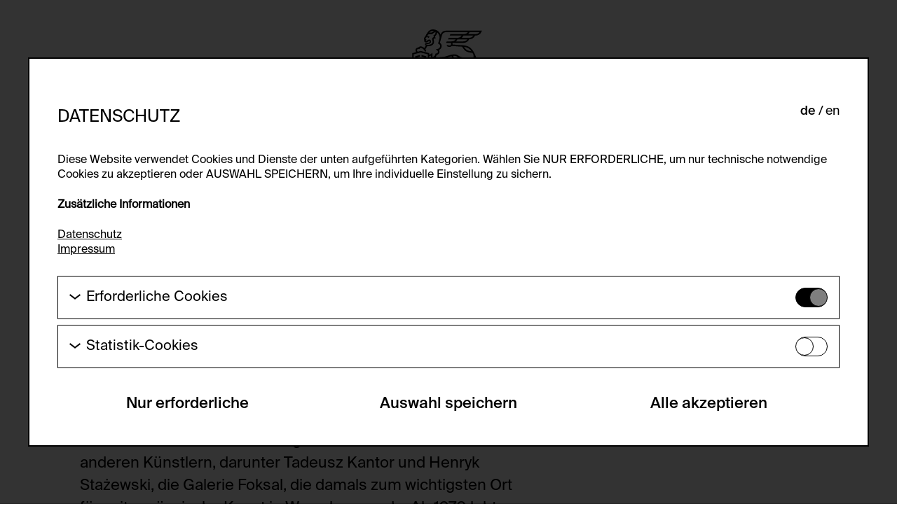

--- FILE ---
content_type: text/html; charset=utf-8
request_url: https://foundation.generali.at/de/sammlung/edward-krasinski/
body_size: 8681
content:










<!DOCTYPE html>
<html lang="de">
  <head>
    
    

    


<meta charset="utf-8"/>
<meta name="viewport" content="width=device-width, initial-scale=1" />
<meta http-equiv="X-UA-Compatible" content="IE=edge" />


<!-- Schema.org for Google -->
<meta itemprop="name" content="">
<!-- Twitter -->
<meta name="twitter:card" content="summary">
<meta name="twitter:title" content="">
<meta name="twitter:image:alt" content="">

<!-- Open Graph general (Facebook, Pinterest & Google+) -->
<meta property="og:title" content="">

<meta property="og:url" content="">
<meta property="og:site_name" content="">
<meta property="og:locale" content="de_DE">
<meta property="og:type" content="website">

<link rel="apple-touch-icon" sizes="180x180" href="/apple-touch-icon.png">
<link rel="icon" type="image/png" sizes="32x32" href="/favicon-32x32.png">
<link rel="icon" type="image/png" sizes="16x16" href="/favicon-16x16.png">
<link rel="manifest" href="/site.webmanifest">
<link rel="mask-icon" href="/safari-pinned-tab.svg" color="#000000">
<meta name="msapplication-TileColor" content="#ffffff">
<meta name="theme-color" content="#ffffff">

    <title id="htmx-title" >
      Edward Krasinski - Generali Foundation
    </title>

    <link rel="stylesheet" href="/static/CACHE/css/output.f3d61ca03499.css" type="text/css">
    
    
  </head>

  <body class="js-site ">
    

    
      








<header class="header js-header">
  <div class="header__inner container container--padding">
    <input type="checkbox" id="burger" class="header__burger-input js-BurgerCheckbox">
    <label for="burger" class="header__burger-label js-BurgerLabel">
    </label>

    <aside class="header__menu js-headerMenuWrapper">
      <div class="header__menu-inner container container--padding">
        
          <nav class="nav nav--main" aria-label="Main Navigation">
            <ul class="nav-list nav-list--main">
              
                



  
  
    <li id="nav-list__item-1" class="nav-list__item js-navListItemOuter">
      
  
  <input type="radio"
      
         id="nav-main-radio-1"
         name="nav-main-radio"
      
         class="nav-list__radio" 
  >
  <label for="nav-main-radio-1" class="nav-list__link js-navListRadio">
    Generali Foundation
  </label>

      
        
          <ul class="nav-list nav-list--sub">
            
              
                



  
  
    <li class="nav-list__item">
      
        
          
          <a href="/de/uber-uns/#mission-statement"
             
             class="nav-list__link js-navListLinkSub "
          >
            Mission Statement
          </a>
        
      
      
        
      
    </li>
  




              
            
              
                



  
  
    <li class="nav-list__item">
      
        
          
          <a href="/de/uber-uns/#ueber-uns"
             
             class="nav-list__link js-navListLinkSub "
          >
            Über uns
          </a>
        
      
      
        
      
    </li>
  




              
            
              
                



  
  
    <li class="nav-list__item">
      
        
          
          <a href="/de/uber-uns/#geschichte"
             
             class="nav-list__link js-navListLinkSub "
          >
            Geschichte
          </a>
        
      
      
        
      
    </li>
  




              
            
          </ul>
        
      
    </li>
  




              
                



  
  
    <li id="nav-list__item-2" class="nav-list__item js-navListItemOuter">
      
  
  <input type="radio"
      
         id="nav-main-radio-2"
         name="nav-main-radio"
      
         class="nav-list__radio" 
  >
  <label for="nav-main-radio-2" class="nav-list__link js-navListRadio">
    Ausstellungen
  </label>

      
        
          <ul class="nav-list nav-list--sub">
            
              
                



  
  
    <li class="nav-list__item">
      
        
          
          <a href="/de/ausstellungen/#exhibition-current"
             
             class="nav-list__link js-navListLinkSub "
          >
            aktuell
          </a>
        
      
      
        
      
    </li>
  




              
            
              
                



  
  
    <li class="nav-list__item">
      
        
          
          <a href="/de/ausstellungen/#exhibition-preview"
             
             class="nav-list__link js-navListLinkSub "
          >
            Vorschau
          </a>
        
      
      
        
      
    </li>
  




              
            
              
                



  
  
    <li class="nav-list__item">
      
        
          
          <a href="/de/ausstellungen/#exhibition-archive"
             
             class="nav-list__link js-navListLinkSub "
          >
            Archiv
          </a>
        
      
      
        
      
    </li>
  




              
            
          </ul>
        
      
    </li>
  




              
                



  
  
    <li id="nav-list__item-3" class="nav-list__item js-navListItemOuter">
      
        
          
          <a href="/de/sammlung/"
             id="nav-list__link-3" 
             class="nav-list__link  nav-list__link--active"
          >
            Sammlung
          </a>
        
      
      
        
      
    </li>
  




              
                



  
  
    <li id="nav-list__item-4" class="nav-list__item js-navListItemOuter">
      
        
          
          <a href="/de/studienzentrum/"
             id="nav-list__link-4" 
             class="nav-list__link  "
          >
            Studienzentrum
          </a>
        
      
      
        
      
    </li>
  




              
                



  
  
    <li id="nav-list__item-5" class="nav-list__item js-navListItemOuter">
      
  
  <input type="radio"
      
         id="nav-main-radio-5"
         name="nav-main-radio"
      
         class="nav-list__radio" 
  >
  <label for="nav-main-radio-5" class="nav-list__link js-navListRadio">
    Publikationen
  </label>

      
        
          <ul class="nav-list nav-list--sub">
            
              
                



  
  
    <li class="nav-list__item">
      
        
          
          <a href="/de/publikationen/#publications-current"
             
             class="nav-list__link js-navListLinkSub "
          >
            aktuell
          </a>
        
      
      
        
      
    </li>
  




              
            
              
                



  
  
    <li class="nav-list__item">
      
        
          
          <a href="/de/publikationen/#publications-archive"
             
             class="nav-list__link js-navListLinkSub "
          >
            Archiv
          </a>
        
      
      
        
      
    </li>
  




              
            
          </ul>
        
      
    </li>
  




              
                



  
  
    <li id="nav-list__item-6" class="nav-list__item js-navListItemOuter">
      
  
  <input type="radio"
      
         id="nav-main-radio-6"
         name="nav-main-radio"
      
         class="nav-list__radio" 
  >
  <label for="nav-main-radio-6" class="nav-list__link js-navListRadio">
    Besuch
  </label>

      
        
          <ul class="nav-list nav-list--sub">
            
              
                



  
  
    <li class="nav-list__item">
      
        
          
          <a href="/de/besuch/#museum-der-moderne-salzburg"
             
             class="nav-list__link js-navListLinkSub "
          >
            Museum der Moderne Salzburg
          </a>
        
      
      
        
      
    </li>
  




              
            
              
                



  
  
    <li class="nav-list__item">
      
        
          
          <a href="/de/besuch/#studienzentrum"
             
             class="nav-list__link js-navListLinkSub "
          >
            Studienzentrum
          </a>
        
      
      
        
      
    </li>
  




              
            
              
                



  
  
    <li class="nav-list__item">
      
        
          
          <a href="/de/besuch/#karte"
             
             class="nav-list__link js-navListLinkSub "
          >
            Karte
          </a>
        
      
      
        
      
    </li>
  




              
            
          </ul>
        
      
    </li>
  




              
            </ul>
          </nav>
          <div class="nav nav--secondary" role="navigation" aria-label="Secondary Navigation">
            <ul class="nav-list nav-list--secondary">
              
                



  
  
    <li id="nav-list__item-1" class="nav-list__item js-navListItemOuter">
      
        
          
          <a href="/de/bild-anfrage/"
             id="nav-list__link-1" 
             class="nav-list__link  "
          >
            Bildanfrage
          </a>
        
      
      
        
      
    </li>
  




              
                



  
  
    <li id="nav-list__item-2" class="nav-list__item js-navListItemOuter">
      
        
          
          <a href="/de/leihanfrage/"
             id="nav-list__link-2" 
             class="nav-list__link  "
          >
            Leihanfrage
          </a>
        
      
      
        
      
    </li>
  




              
                



  
  
    <li id="nav-list__item-3" class="nav-list__item js-navListItemOuter">
      
        
          
          <a href="/de/presse/"
             id="nav-list__link-3" 
             class="nav-list__link  "
          >
            Presse
          </a>
        
      
      
        
      
    </li>
  




              
                



  
  
    <li id="nav-list__item-4" class="nav-list__item js-navListItemOuter">
      
        
          
          <a href="/de/datenschutz/"
             id="nav-list__link-4" 
             class="nav-list__link  "
          >
            Datenschutz
          </a>
        
      
      
        
      
    </li>
  




              
                



  
  
    <li id="nav-list__item-5" class="nav-list__item js-navListItemOuter">
      
        
          
          <a href="/de/impressum/"
             id="nav-list__link-5" 
             class="nav-list__link  "
          >
            Impressum
          </a>
        
      
      
        
      
    </li>
  




              
                



  
  
    <li id="nav-list__item-6" class="nav-list__item js-navListItemOuter">
      
        
          
          <a href="/de/cookie-einstellungen/"
             id="nav-list__link-6" 
             class="nav-list__link  "
          >
            Cookie Einstellungen
          </a>
        
      
      
        
      
    </li>
  




              
              
                





  
    <ul id="htmx-lang-switch"
        aria-label="Sprachauswahl"
        class="nav-list nav-list--secondary lang-switch "
        
    >
      
        
        
          
            
            <li aria-label="de" class="nav-list__item lang-switch__item">
  <a href="/de/sammlung/edward-krasinski/"
     class="nav-list__link lang-switch__link lang-switch__link--active"
  >
    de
  </a>
</li>

          
        
      
        
        
          
            
            <li aria-label="en" class="nav-list__item lang-switch__item">
  <a href="/en/collection/edward-krasinski/"
     class="nav-list__link lang-switch__link"
  >
    en
  </a>
</li>

          
        
      
    </ul>
  



              
            </ul>
          </div>
        
      </div>
    </aside>

    <a href="/de/" class="header__logo">
      <svg class="header__logo-icon">
        <title>>Generali Foundation Logo</title>
        <use href="/static/icons/logo-generali.svg#logo-generali"></use>
      </svg>
      <span class="header__logo-text">
        Generali Foundation
      </span>
    </a>
  </div>
</header>

    
    
    <main id="htmx-container" class="main container container--padding ">
      
        
      
      
      
  <h1 class="">
  
    Edward Krasinski
  
</h1>


      
  <div class="grid grid--gap grid--3/2 content">
    <section>
      <div class="content__two-col-block grid">
        <div class="js-readMoreTextContainer collapsed">
          <p class="biography__intro font-regular">
            Edward Krasiński wurde 1925 in Luzk, Polen (heute Ukraine), geboren. Von 1940 bis 1942 studierte er Innenarchitektur und Grafikdesign an der Krakauer Kunstgewerbeschule und von 1945 bis 1948 Malerei an der dortigen Akademie der Bildenden Künste bei Władysław Jarocki, Wojciech Weiss und Józef Mehoffer. Während der deutschen Besatzung lernte er Kunsttheoretiker und Künstler der späteren so genannten Zweiten Krakauer Gruppe kennen (darunter Tadeusz Kantor, Jerzy Nowosielski und Tadeusz Brzozowski). Im Jahr 1954 zog Krasiński nach Warschau und gründete 1966 zusammen mit anderen Künstlern, darunter Tadeusz Kantor und Henryk Stażewski, die Galerie Foksal, die damals zum wichtigsten Ort für zeitgenössische Kunst in Warschau wurde. Ab 1970 lebte er im Atelier von Henry Stażewski, mit dem ihn eine lebenslange Freundschaft verband. 1970 nahm Krasiński an der 10. Biennale von Tokio und 1978 an der 43. Biennale di Venezia in Venedig, Italien, teil. Auf zahlreiche Galerieausstellungen in Polen folgten Retrospektiven, 1996 in der Kunsthalle in Basel und 1997 in der Nationalen Kunstgalerie in Zachęta. 1998 erhielt der Künstler den Lifetime Achievement Award der polnischen Sektion der Internationalen Vereinigung der Kunstkritiker (AICA). Im Jahr 2006 präsentierte die Generali Foundation, Wien, die Ausstellung &quot;Edward Krasiński. Les mises en scène&quot; und den Künstler zum ersten Mal in einer Einzelausstellung in Österreich. 2016-2017 wurde Edward Krasiński von der Tate Gallery, Liverpool, und dem Stedelijk Museum, Rotterdam, Niederlande, mit einer großen Ausstellung geehrt. Edward Krasiński lebte und arbeitete in Warschau, wo er im Jahr 2004 starb.
          </p>
          
            <p class="font-light read-more js-readMoreText">
              Beeinflusst von den Avantgardebewegungen des frühen 20. Jahrhunderts und dem polnischen Konstruktivismus, experimentierte Krasiński mit dem Zufall als angewandtem Faktor in Verbindung mit seinem Sinn für Humor. In den 1960er Jahren stellte er Objekte aus gefundenen Gegenständen zusammen und entwickelte im Laufe der Jahre große Rauminstallationen, die er manchmal mit Fotografien ergänzte. Krasiński nahm an frühen Happenings von Tadeusz Kantor teil: 1965 an &quot;Cricotage&quot; und 1967 am &quot;Panorama Meer Happening&quot;, bei dem er im Frack auf einer Leiter mitten im Meer mit dem Rücken zum Strand stand und die Wellen und Wogen in einer großen Geste stumm dirigierte. 1968 führte er ein einfaches, industrielles Kunststoffmaterial in sein Werk ein: ein blaues Klebeband, das zu seinem Markenzeichen wurde. Das Klebeband befestigte er einer fixen Höhe von 130 cm, gemessen vom Boden, auf Gegenstände, Objekte, Wände (sogar Menschen) und verband so Situationen und ganze Räume zu einer situativen Einheit. 1970 nahm Krasiński an der 10. Biennale in Tokio, Japan, teil. Als seine Werke nicht rechtzeitig zur Eröffnung eintrafen, schickte er ein 80 Meter langes Fernschreiben an die Organisatoren, in dem das Wort BLAU fünftausendmal geschrieben war. Dieses Telex wurde anstelle seiner Werke ausgestellt. Als diese einen Monat nach der Eröffnung in Tokio eintrafen, wurde das Telex auf Anweisung des Künstlers in eine Glasvitrine gelegt und dem Museum geschenkt. Über den künstlerischen Zweck des blauen Bandes ist viel spekuliert worden. Meist wird es als räumliche Abgrenzung von Krasińskis künstlerischem Denkfeld oder als Visualisierung der linearen Zeit interpretiert. Der Künstler selbst sah es als dadaistische Geste. Er verstand sich nicht als Konzeptkünstler. Krasiński griff Kunstströmungen der Vorkriegszeit auf und entwickelte hinter dem &quot;Eisernen Vorhang&quot; zeitlich parallel zur Minimal Art und der Konzeptkunst der 1960er und 70er Jahre ein eigenständiges Werk, in dem es ihm gelang, konstruktivistische Elemente mit dadaistischem Humor zu verbinden.
            </p>
            


<a href="#" aria-label="Read more of the paragraph" class="link--underline display-inline-block js-readMoreToggle ">
  <span class="read-more__text--collapsed">mehr lesen</span>
  <span class="read-more__text">weniger lesen</span>
</a>

          
        </div>
        
      </div>
    </section>
    
      <section>
        <h2 class="h3 grid__indent-left">Werke</h2>
        
          <div class="grid__indent-left">
            <form method="get"
                  action="/de/sammlung/edward-krasinski/"
                  class="form filter__form js-collectionForm"
                  hx-get="/de/sammlung/edward-krasinski/"
                  hx-target="#htmx-container"
                  hx-swap="innerHTML"
                  hx-push-url="true"
            >
              
              <div class="
              form-field filter-chips
              
           "
>
  

    
      <label class="form-field__label visually-hidden" for="">
        
          Objekt Typ
        

        
      </label>
    

    
      <label class="filter-chips__btn btn"
       for="id_artwork_types_0"
    >
      Fotografie
      <input type="checkbox" name="artwork_types" value="fotografie" id="id_artwork_types_0">

    </label>
  

  
    <label class="filter-chips__btn btn"
       for="id_artwork_types_1"
    >
      Installation
      <input type="checkbox" name="artwork_types" value="installation" id="id_artwork_types_1">

    </label>
  

  
    <label class="filter-chips__btn btn"
       for="id_artwork_types_2"
    >
      Werk/e auf Papier
      <input type="checkbox" name="artwork_types" value="werke-auf-papier" id="id_artwork_types_2">

    </label>
    

    
      
    

  
</div>

              <div class="form__submit-wrapper">
                <button type="submit" class="form__submit btn">
                  Filtern
                </button>
              </div>
            </form>
          </div>
        

        <div class="grid--6-cols margin-top--huge">
          
            



  


<a href="/de/sammlung/kunstwerke/wg0030843000-2006-aus-der-serie-ball-in-zalesie"
   hx-get="/de/sammlung/kunstwerke/wg0030843000-2006-aus-der-serie-ball-in-zalesie"
   hx-target="#htmx-container"
   hx-swap="afterbegin"
   class="tile tile--small"
>
  <figure class="tile__inner">
    
      


  <picture>
    
      <source
          media="(min-width: 1280px)"
          data-srcset="/media/public/images/JPG185krasinski_GF0.width-211.format-jpeg.jpegquality-80.jpg 1x, /media/public/images/JPG185krasinski_GF0.width-316.format-jpeg.jpegquality-80.jpg 1.5x, /media/public/images/JPG185krasinski_GF0.width-422.format-jpeg.jpegquality-80.jpg 2x, "
          srcset="/media/public/images/JPG185krasinski_GF0.width-211.format-jpeg.jpegquality-80.jpg 1x, /media/public/images/JPG185krasinski_GF0.width-316.format-jpeg.jpegquality-80.jpg 1.5x, /media/public/images/JPG185krasinski_GF0.width-422.format-jpeg.jpegquality-80.jpg 2x, "
      >
    
      <source
          media="(min-width: 1024px)"
          data-srcset="/media/public/images/JPG185krasinski_GF0.width-225.format-jpeg.jpegquality-80.jpg 1x, /media/public/images/JPG185krasinski_GF0.width-337.format-jpeg.jpegquality-80.jpg 1.5x, /media/public/images/JPG185krasinski_GF0.width-450.format-jpeg.jpegquality-80.jpg 2x, "
          srcset="/media/public/images/JPG185krasinski_GF0.width-225.format-jpeg.jpegquality-80.jpg 1x, /media/public/images/JPG185krasinski_GF0.width-337.format-jpeg.jpegquality-80.jpg 1.5x, /media/public/images/JPG185krasinski_GF0.width-450.format-jpeg.jpegquality-80.jpg 2x, "
      >
    
      <source
          media="(min-width: 768px)"
          data-srcset="/media/public/images/JPG185krasinski_GF0.width-237.format-jpeg.jpegquality-80.jpg 1x, /media/public/images/JPG185krasinski_GF0.width-355.format-jpeg.jpegquality-80.jpg 1.5x, /media/public/images/JPG185krasinski_GF0.width-474.format-jpeg.jpegquality-80.jpg 2x, "
          srcset="/media/public/images/JPG185krasinski_GF0.width-237.format-jpeg.jpegquality-80.jpg 1x, /media/public/images/JPG185krasinski_GF0.width-355.format-jpeg.jpegquality-80.jpg 1.5x, /media/public/images/JPG185krasinski_GF0.width-474.format-jpeg.jpegquality-80.jpg 2x, "
      >
    
      <source
          media="(min-width: 520px)"
          data-srcset="/media/public/images/JPG185krasinski_GF0.width-359.format-jpeg.jpegquality-80.jpg 1x, /media/public/images/JPG185krasinski_GF0.width-538.format-jpeg.jpegquality-80.jpg 1.5x, /media/public/images/JPG185krasinski_GF0.width-718.format-jpeg.jpegquality-80.jpg 2x, "
          srcset="/media/public/images/JPG185krasinski_GF0.width-359.format-jpeg.jpegquality-80.jpg 1x, /media/public/images/JPG185krasinski_GF0.width-538.format-jpeg.jpegquality-80.jpg 1.5x, /media/public/images/JPG185krasinski_GF0.width-718.format-jpeg.jpegquality-80.jpg 2x, "
      >
    
      <source
          
          data-srcset="/media/public/images/JPG185krasinski_GF0.width-235.format-jpeg.jpegquality-80.jpg 1x, /media/public/images/JPG185krasinski_GF0.width-352.format-jpeg.jpegquality-80.jpg 1.5x, /media/public/images/JPG185krasinski_GF0.width-470.format-jpeg.jpegquality-80.jpg 2x, "
          srcset="/media/public/images/JPG185krasinski_GF0.width-235.format-jpeg.jpegquality-80.jpg 1x, /media/public/images/JPG185krasinski_GF0.width-352.format-jpeg.jpegquality-80.jpg 1.5x, /media/public/images/JPG185krasinski_GF0.width-470.format-jpeg.jpegquality-80.jpg 2x, "
      >
    
    <!--fallback image-->
    <img src="/media/public/images/JPG185krasinski_GF0.width-235.format-jpeg.jpegquality-80.jpg"
         data-src="/media/public/images/JPG185krasinski_GF0.width-235.format-jpeg.jpegquality-80.jpg"
         class="tile__img lazyload"
         alt="JPG\185\krasinski_GF0030843.00_0030013497.jpg"
         title="
                &copy; © Sammlung Generali Foundation - Dauerleihgabe am Museum der Moderne Salzburg"
    />
  </picture>


    
    <figcaption class="tile__caption">
      
      <p class="tile__sub">
        Aus der Serie &quot;Ball in Zalesie&quot;, 1968
      </p>
    </figcaption>
  </figure>
</a>

          
            



  


<a href="/de/sammlung/kunstwerke/gf0030208000-2006-ich-habe-das-ende-verloren"
   hx-get="/de/sammlung/kunstwerke/gf0030208000-2006-ich-habe-das-ende-verloren"
   hx-target="#htmx-container"
   hx-swap="afterbegin"
   class="tile tile--small"
>
  <figure class="tile__inner">
    
      


  <picture>
    
      <source
          media="(min-width: 1280px)"
          data-srcset="/media/public/images/JPG106krasinski_GF0.width-211.format-jpeg.jpegquality-80.jpg 1x, /media/public/images/JPG106krasinski_GF0.width-316.format-jpeg.jpegquality-80.jpg 1.5x, /media/public/images/JPG106krasinski_GF0.width-422.format-jpeg.jpegquality-80.jpg 2x, "
          srcset="/media/public/images/JPG106krasinski_GF0.width-211.format-jpeg.jpegquality-80.jpg 1x, /media/public/images/JPG106krasinski_GF0.width-316.format-jpeg.jpegquality-80.jpg 1.5x, /media/public/images/JPG106krasinski_GF0.width-422.format-jpeg.jpegquality-80.jpg 2x, "
      >
    
      <source
          media="(min-width: 1024px)"
          data-srcset="/media/public/images/JPG106krasinski_GF0.width-225.format-jpeg.jpegquality-80.jpg 1x, /media/public/images/JPG106krasinski_GF0.width-337.format-jpeg.jpegquality-80.jpg 1.5x, /media/public/images/JPG106krasinski_GF0.width-450.format-jpeg.jpegquality-80.jpg 2x, "
          srcset="/media/public/images/JPG106krasinski_GF0.width-225.format-jpeg.jpegquality-80.jpg 1x, /media/public/images/JPG106krasinski_GF0.width-337.format-jpeg.jpegquality-80.jpg 1.5x, /media/public/images/JPG106krasinski_GF0.width-450.format-jpeg.jpegquality-80.jpg 2x, "
      >
    
      <source
          media="(min-width: 768px)"
          data-srcset="/media/public/images/JPG106krasinski_GF0.width-237.format-jpeg.jpegquality-80.jpg 1x, /media/public/images/JPG106krasinski_GF0.width-355.format-jpeg.jpegquality-80.jpg 1.5x, /media/public/images/JPG106krasinski_GF0.width-474.format-jpeg.jpegquality-80.jpg 2x, "
          srcset="/media/public/images/JPG106krasinski_GF0.width-237.format-jpeg.jpegquality-80.jpg 1x, /media/public/images/JPG106krasinski_GF0.width-355.format-jpeg.jpegquality-80.jpg 1.5x, /media/public/images/JPG106krasinski_GF0.width-474.format-jpeg.jpegquality-80.jpg 2x, "
      >
    
      <source
          media="(min-width: 520px)"
          data-srcset="/media/public/images/JPG106krasinski_GF0.width-359.format-jpeg.jpegquality-80.jpg 1x, /media/public/images/JPG106krasinski_GF0.width-538.format-jpeg.jpegquality-80.jpg 1.5x, /media/public/images/JPG106krasinski_GF0.width-718.format-jpeg.jpegquality-80.jpg 2x, "
          srcset="/media/public/images/JPG106krasinski_GF0.width-359.format-jpeg.jpegquality-80.jpg 1x, /media/public/images/JPG106krasinski_GF0.width-538.format-jpeg.jpegquality-80.jpg 1.5x, /media/public/images/JPG106krasinski_GF0.width-718.format-jpeg.jpegquality-80.jpg 2x, "
      >
    
      <source
          
          data-srcset="/media/public/images/JPG106krasinski_GF0.width-235.format-jpeg.jpegquality-80.jpg 1x, /media/public/images/JPG106krasinski_GF0.width-352.format-jpeg.jpegquality-80.jpg 1.5x, /media/public/images/JPG106krasinski_GF0.width-470.format-jpeg.jpegquality-80.jpg 2x, "
          srcset="/media/public/images/JPG106krasinski_GF0.width-235.format-jpeg.jpegquality-80.jpg 1x, /media/public/images/JPG106krasinski_GF0.width-352.format-jpeg.jpegquality-80.jpg 1.5x, /media/public/images/JPG106krasinski_GF0.width-470.format-jpeg.jpegquality-80.jpg 2x, "
      >
    
    <!--fallback image-->
    <img src="/media/public/images/JPG106krasinski_GF0.width-235.format-jpeg.jpegquality-80.jpg"
         data-src="/media/public/images/JPG106krasinski_GF0.width-235.format-jpeg.jpegquality-80.jpg"
         class="tile__img lazyload"
         alt="JPG\106\krasinski_GF0030208.00_0010013162.jpg"
         title="
                &copy; Generali Foundation, Foto: © Eustachy Kossakowski/EKO"
    />
  </picture>


    
    <figcaption class="tile__caption">
      
      <p class="tile__sub">
        J’AI PERDU LA FIN!!!, 1969
      </p>
    </figcaption>
  </figure>
</a>

          
            



  


<a href="/de/sammlung/kunstwerke/gf0030656000-2006-intervention-10-mit-tuer"
   hx-get="/de/sammlung/kunstwerke/gf0030656000-2006-intervention-10-mit-tuer"
   hx-target="#htmx-container"
   hx-swap="afterbegin"
   class="tile tile--small"
>
  <figure class="tile__inner">
    
      


  <picture>
    
      <source
          media="(min-width: 1280px)"
          data-srcset="/media/public/images/JPG240krasinski_GF0.width-211.format-jpeg.jpegquality-80.jpg 1x, /media/public/images/JPG240krasinski_GF0.width-316.format-jpeg.jpegquality-80.jpg 1.5x, /media/public/images/JPG240krasinski_GF0.width-422.format-jpeg.jpegquality-80.jpg 2x, "
          srcset="/media/public/images/JPG240krasinski_GF0.width-211.format-jpeg.jpegquality-80.jpg 1x, /media/public/images/JPG240krasinski_GF0.width-316.format-jpeg.jpegquality-80.jpg 1.5x, /media/public/images/JPG240krasinski_GF0.width-422.format-jpeg.jpegquality-80.jpg 2x, "
      >
    
      <source
          media="(min-width: 1024px)"
          data-srcset="/media/public/images/JPG240krasinski_GF0.width-225.format-jpeg.jpegquality-80.jpg 1x, /media/public/images/JPG240krasinski_GF0.width-337.format-jpeg.jpegquality-80.jpg 1.5x, /media/public/images/JPG240krasinski_GF0.width-450.format-jpeg.jpegquality-80.jpg 2x, "
          srcset="/media/public/images/JPG240krasinski_GF0.width-225.format-jpeg.jpegquality-80.jpg 1x, /media/public/images/JPG240krasinski_GF0.width-337.format-jpeg.jpegquality-80.jpg 1.5x, /media/public/images/JPG240krasinski_GF0.width-450.format-jpeg.jpegquality-80.jpg 2x, "
      >
    
      <source
          media="(min-width: 768px)"
          data-srcset="/media/public/images/JPG240krasinski_GF0.width-237.format-jpeg.jpegquality-80.jpg 1x, /media/public/images/JPG240krasinski_GF0.width-355.format-jpeg.jpegquality-80.jpg 1.5x, /media/public/images/JPG240krasinski_GF0.width-474.format-jpeg.jpegquality-80.jpg 2x, "
          srcset="/media/public/images/JPG240krasinski_GF0.width-237.format-jpeg.jpegquality-80.jpg 1x, /media/public/images/JPG240krasinski_GF0.width-355.format-jpeg.jpegquality-80.jpg 1.5x, /media/public/images/JPG240krasinski_GF0.width-474.format-jpeg.jpegquality-80.jpg 2x, "
      >
    
      <source
          media="(min-width: 520px)"
          data-srcset="/media/public/images/JPG240krasinski_GF0.width-359.format-jpeg.jpegquality-80.jpg 1x, /media/public/images/JPG240krasinski_GF0.width-538.format-jpeg.jpegquality-80.jpg 1.5x, /media/public/images/JPG240krasinski_GF0.width-718.format-jpeg.jpegquality-80.jpg 2x, "
          srcset="/media/public/images/JPG240krasinski_GF0.width-359.format-jpeg.jpegquality-80.jpg 1x, /media/public/images/JPG240krasinski_GF0.width-538.format-jpeg.jpegquality-80.jpg 1.5x, /media/public/images/JPG240krasinski_GF0.width-718.format-jpeg.jpegquality-80.jpg 2x, "
      >
    
      <source
          
          data-srcset="/media/public/images/JPG240krasinski_GF0.width-235.format-jpeg.jpegquality-80.jpg 1x, /media/public/images/JPG240krasinski_GF0.width-352.format-jpeg.jpegquality-80.jpg 1.5x, /media/public/images/JPG240krasinski_GF0.width-470.format-jpeg.jpegquality-80.jpg 2x, "
          srcset="/media/public/images/JPG240krasinski_GF0.width-235.format-jpeg.jpegquality-80.jpg 1x, /media/public/images/JPG240krasinski_GF0.width-352.format-jpeg.jpegquality-80.jpg 1.5x, /media/public/images/JPG240krasinski_GF0.width-470.format-jpeg.jpegquality-80.jpg 2x, "
      >
    
    <!--fallback image-->
    <img src="/media/public/images/JPG240krasinski_GF0.width-235.format-jpeg.jpegquality-80.jpg"
         data-src="/media/public/images/JPG240krasinski_GF0.width-235.format-jpeg.jpegquality-80.jpg"
         class="tile__img lazyload"
         alt="JPG\240\krasinski_GF0030656.00_0010009712.jpg"
         title="
                &copy; © Sammlung Generali Foundation - Dauerleihgabe am Museum der Moderne Salzburg, Foto: Werner Kaligofsky"
    />
  </picture>


    
    <figcaption class="tile__caption">
      
      <p class="tile__sub">
        Interwencja 10 (z Drzwiami), 1974
      </p>
    </figcaption>
  </figure>
</a>

          
            



  


<a href="/de/sammlung/kunstwerke/gf0030691000-2006-k"
   hx-get="/de/sammlung/kunstwerke/gf0030691000-2006-k"
   hx-target="#htmx-container"
   hx-swap="afterbegin"
   class="tile tile--small"
>
  <figure class="tile__inner">
    
      


  <picture>
    
      <source
          media="(min-width: 1280px)"
          data-srcset="/media/public/images/JPG239krasinski_GF0.width-211.format-jpeg.jpegquality-80.jpg 1x, /media/public/images/JPG239krasinski_GF0.width-316.format-jpeg.jpegquality-80.jpg 1.5x, /media/public/images/JPG239krasinski_GF0.width-422.format-jpeg.jpegquality-80.jpg 2x, "
          srcset="/media/public/images/JPG239krasinski_GF0.width-211.format-jpeg.jpegquality-80.jpg 1x, /media/public/images/JPG239krasinski_GF0.width-316.format-jpeg.jpegquality-80.jpg 1.5x, /media/public/images/JPG239krasinski_GF0.width-422.format-jpeg.jpegquality-80.jpg 2x, "
      >
    
      <source
          media="(min-width: 1024px)"
          data-srcset="/media/public/images/JPG239krasinski_GF0.width-225.format-jpeg.jpegquality-80.jpg 1x, /media/public/images/JPG239krasinski_GF0.width-337.format-jpeg.jpegquality-80.jpg 1.5x, /media/public/images/JPG239krasinski_GF0.width-450.format-jpeg.jpegquality-80.jpg 2x, "
          srcset="/media/public/images/JPG239krasinski_GF0.width-225.format-jpeg.jpegquality-80.jpg 1x, /media/public/images/JPG239krasinski_GF0.width-337.format-jpeg.jpegquality-80.jpg 1.5x, /media/public/images/JPG239krasinski_GF0.width-450.format-jpeg.jpegquality-80.jpg 2x, "
      >
    
      <source
          media="(min-width: 768px)"
          data-srcset="/media/public/images/JPG239krasinski_GF0.width-237.format-jpeg.jpegquality-80.jpg 1x, /media/public/images/JPG239krasinski_GF0.width-355.format-jpeg.jpegquality-80.jpg 1.5x, /media/public/images/JPG239krasinski_GF0.width-474.format-jpeg.jpegquality-80.jpg 2x, "
          srcset="/media/public/images/JPG239krasinski_GF0.width-237.format-jpeg.jpegquality-80.jpg 1x, /media/public/images/JPG239krasinski_GF0.width-355.format-jpeg.jpegquality-80.jpg 1.5x, /media/public/images/JPG239krasinski_GF0.width-474.format-jpeg.jpegquality-80.jpg 2x, "
      >
    
      <source
          media="(min-width: 520px)"
          data-srcset="/media/public/images/JPG239krasinski_GF0.width-359.format-jpeg.jpegquality-80.jpg 1x, /media/public/images/JPG239krasinski_GF0.width-538.format-jpeg.jpegquality-80.jpg 1.5x, /media/public/images/JPG239krasinski_GF0.width-718.format-jpeg.jpegquality-80.jpg 2x, "
          srcset="/media/public/images/JPG239krasinski_GF0.width-359.format-jpeg.jpegquality-80.jpg 1x, /media/public/images/JPG239krasinski_GF0.width-538.format-jpeg.jpegquality-80.jpg 1.5x, /media/public/images/JPG239krasinski_GF0.width-718.format-jpeg.jpegquality-80.jpg 2x, "
      >
    
      <source
          
          data-srcset="/media/public/images/JPG239krasinski_GF0.width-235.format-jpeg.jpegquality-80.jpg 1x, /media/public/images/JPG239krasinski_GF0.width-352.format-jpeg.jpegquality-80.jpg 1.5x, /media/public/images/JPG239krasinski_GF0.width-470.format-jpeg.jpegquality-80.jpg 2x, "
          srcset="/media/public/images/JPG239krasinski_GF0.width-235.format-jpeg.jpegquality-80.jpg 1x, /media/public/images/JPG239krasinski_GF0.width-352.format-jpeg.jpegquality-80.jpg 1.5x, /media/public/images/JPG239krasinski_GF0.width-470.format-jpeg.jpegquality-80.jpg 2x, "
      >
    
    <!--fallback image-->
    <img src="/media/public/images/JPG239krasinski_GF0.width-235.format-jpeg.jpegquality-80.jpg"
         data-src="/media/public/images/JPG239krasinski_GF0.width-235.format-jpeg.jpegquality-80.jpg"
         class="tile__img lazyload"
         alt="JPG\239\krasinski_GF0030691.00_0020009711.jpg"
         title="
                &copy; © Sammlung Generali Foundation - Dauerleihgabe am Museum der Moderne Salzburg, Foto: Werner Kaligofsky"
    />
  </picture>


    
    <figcaption class="tile__caption">
      
      <p class="tile__sub">
        K.., 1969
      </p>
    </figcaption>
  </figure>
</a>

          
            



  


<a href="/de/sammlung/kunstwerke/gf0030684000-2006-n-intervention-4-zick-zack"
   hx-get="/de/sammlung/kunstwerke/gf0030684000-2006-n-intervention-4-zick-zack"
   hx-target="#htmx-container"
   hx-swap="afterbegin"
   class="tile tile--small"
>
  <figure class="tile__inner">
    
      


  <picture>
    
      <source
          media="(min-width: 1280px)"
          data-srcset="/media/public/images/JPG48krasinski_GF00.width-211.format-jpeg.jpegquality-80.jpg 1x, /media/public/images/JPG48krasinski_GF00.width-316.format-jpeg.jpegquality-80.jpg 1.5x, /media/public/images/JPG48krasinski_GF00.width-422.format-jpeg.jpegquality-80.jpg 2x, "
          srcset="/media/public/images/JPG48krasinski_GF00.width-211.format-jpeg.jpegquality-80.jpg 1x, /media/public/images/JPG48krasinski_GF00.width-316.format-jpeg.jpegquality-80.jpg 1.5x, /media/public/images/JPG48krasinski_GF00.width-422.format-jpeg.jpegquality-80.jpg 2x, "
      >
    
      <source
          media="(min-width: 1024px)"
          data-srcset="/media/public/images/JPG48krasinski_GF00.width-225.format-jpeg.jpegquality-80.jpg 1x, /media/public/images/JPG48krasinski_GF00.width-337.format-jpeg.jpegquality-80.jpg 1.5x, /media/public/images/JPG48krasinski_GF00.width-450.format-jpeg.jpegquality-80.jpg 2x, "
          srcset="/media/public/images/JPG48krasinski_GF00.width-225.format-jpeg.jpegquality-80.jpg 1x, /media/public/images/JPG48krasinski_GF00.width-337.format-jpeg.jpegquality-80.jpg 1.5x, /media/public/images/JPG48krasinski_GF00.width-450.format-jpeg.jpegquality-80.jpg 2x, "
      >
    
      <source
          media="(min-width: 768px)"
          data-srcset="/media/public/images/JPG48krasinski_GF00.width-237.format-jpeg.jpegquality-80.jpg 1x, /media/public/images/JPG48krasinski_GF00.width-355.format-jpeg.jpegquality-80.jpg 1.5x, /media/public/images/JPG48krasinski_GF00.width-474.format-jpeg.jpegquality-80.jpg 2x, "
          srcset="/media/public/images/JPG48krasinski_GF00.width-237.format-jpeg.jpegquality-80.jpg 1x, /media/public/images/JPG48krasinski_GF00.width-355.format-jpeg.jpegquality-80.jpg 1.5x, /media/public/images/JPG48krasinski_GF00.width-474.format-jpeg.jpegquality-80.jpg 2x, "
      >
    
      <source
          media="(min-width: 520px)"
          data-srcset="/media/public/images/JPG48krasinski_GF00.width-359.format-jpeg.jpegquality-80.jpg 1x, /media/public/images/JPG48krasinski_GF00.width-538.format-jpeg.jpegquality-80.jpg 1.5x, /media/public/images/JPG48krasinski_GF00.width-718.format-jpeg.jpegquality-80.jpg 2x, "
          srcset="/media/public/images/JPG48krasinski_GF00.width-359.format-jpeg.jpegquality-80.jpg 1x, /media/public/images/JPG48krasinski_GF00.width-538.format-jpeg.jpegquality-80.jpg 1.5x, /media/public/images/JPG48krasinski_GF00.width-718.format-jpeg.jpegquality-80.jpg 2x, "
      >
    
      <source
          
          data-srcset="/media/public/images/JPG48krasinski_GF00.width-235.format-jpeg.jpegquality-80.jpg 1x, /media/public/images/JPG48krasinski_GF00.width-352.format-jpeg.jpegquality-80.jpg 1.5x, /media/public/images/JPG48krasinski_GF00.width-470.format-jpeg.jpegquality-80.jpg 2x, "
          srcset="/media/public/images/JPG48krasinski_GF00.width-235.format-jpeg.jpegquality-80.jpg 1x, /media/public/images/JPG48krasinski_GF00.width-352.format-jpeg.jpegquality-80.jpg 1.5x, /media/public/images/JPG48krasinski_GF00.width-470.format-jpeg.jpegquality-80.jpg 2x, "
      >
    
    <!--fallback image-->
    <img src="/media/public/images/JPG48krasinski_GF00.width-235.format-jpeg.jpegquality-80.jpg"
         data-src="/media/public/images/JPG48krasinski_GF00.width-235.format-jpeg.jpegquality-80.jpg"
         class="tile__img lazyload"
         alt="JPG\48\krasinski_GF0030684.00_0010009520.jpg"
         title="
                &copy; © Sammlung Generali Foundation - Dauerleihgabe am Museum der Moderne Salzburg, Foto: Werner Kaligofsky"
    />
  </picture>


    
    <figcaption class="tile__caption">
      
      <p class="tile__sub">
        N (Interwencja 4, Zyg-Zag), 1969
      </p>
    </figcaption>
  </figure>
</a>

          
            



  


<a href="/de/sammlung/kunstwerke/gf0030682000-2006-n-intervention-4-zick-zack"
   hx-get="/de/sammlung/kunstwerke/gf0030682000-2006-n-intervention-4-zick-zack"
   hx-target="#htmx-container"
   hx-swap="afterbegin"
   class="tile tile--small"
>
  <figure class="tile__inner">
    
      


  <picture>
    
      <source
          media="(min-width: 1280px)"
          data-srcset="/media/public/images/JPG39krasinski_GF00.width-211.format-jpeg.jpegquality-80.jpg 1x, /media/public/images/JPG39krasinski_GF00.width-316.format-jpeg.jpegquality-80.jpg 1.5x, /media/public/images/JPG39krasinski_GF00.width-422.format-jpeg.jpegquality-80.jpg 2x, "
          srcset="/media/public/images/JPG39krasinski_GF00.width-211.format-jpeg.jpegquality-80.jpg 1x, /media/public/images/JPG39krasinski_GF00.width-316.format-jpeg.jpegquality-80.jpg 1.5x, /media/public/images/JPG39krasinski_GF00.width-422.format-jpeg.jpegquality-80.jpg 2x, "
      >
    
      <source
          media="(min-width: 1024px)"
          data-srcset="/media/public/images/JPG39krasinski_GF00.width-225.format-jpeg.jpegquality-80.jpg 1x, /media/public/images/JPG39krasinski_GF00.width-337.format-jpeg.jpegquality-80.jpg 1.5x, /media/public/images/JPG39krasinski_GF00.width-450.format-jpeg.jpegquality-80.jpg 2x, "
          srcset="/media/public/images/JPG39krasinski_GF00.width-225.format-jpeg.jpegquality-80.jpg 1x, /media/public/images/JPG39krasinski_GF00.width-337.format-jpeg.jpegquality-80.jpg 1.5x, /media/public/images/JPG39krasinski_GF00.width-450.format-jpeg.jpegquality-80.jpg 2x, "
      >
    
      <source
          media="(min-width: 768px)"
          data-srcset="/media/public/images/JPG39krasinski_GF00.width-237.format-jpeg.jpegquality-80.jpg 1x, /media/public/images/JPG39krasinski_GF00.width-355.format-jpeg.jpegquality-80.jpg 1.5x, /media/public/images/JPG39krasinski_GF00.width-474.format-jpeg.jpegquality-80.jpg 2x, "
          srcset="/media/public/images/JPG39krasinski_GF00.width-237.format-jpeg.jpegquality-80.jpg 1x, /media/public/images/JPG39krasinski_GF00.width-355.format-jpeg.jpegquality-80.jpg 1.5x, /media/public/images/JPG39krasinski_GF00.width-474.format-jpeg.jpegquality-80.jpg 2x, "
      >
    
      <source
          media="(min-width: 520px)"
          data-srcset="/media/public/images/JPG39krasinski_GF00.width-359.format-jpeg.jpegquality-80.jpg 1x, /media/public/images/JPG39krasinski_GF00.width-538.format-jpeg.jpegquality-80.jpg 1.5x, /media/public/images/JPG39krasinski_GF00.width-718.format-jpeg.jpegquality-80.jpg 2x, "
          srcset="/media/public/images/JPG39krasinski_GF00.width-359.format-jpeg.jpegquality-80.jpg 1x, /media/public/images/JPG39krasinski_GF00.width-538.format-jpeg.jpegquality-80.jpg 1.5x, /media/public/images/JPG39krasinski_GF00.width-718.format-jpeg.jpegquality-80.jpg 2x, "
      >
    
      <source
          
          data-srcset="/media/public/images/JPG39krasinski_GF00.width-235.format-jpeg.jpegquality-80.jpg 1x, /media/public/images/JPG39krasinski_GF00.width-352.format-jpeg.jpegquality-80.jpg 1.5x, /media/public/images/JPG39krasinski_GF00.width-470.format-jpeg.jpegquality-80.jpg 2x, "
          srcset="/media/public/images/JPG39krasinski_GF00.width-235.format-jpeg.jpegquality-80.jpg 1x, /media/public/images/JPG39krasinski_GF00.width-352.format-jpeg.jpegquality-80.jpg 1.5x, /media/public/images/JPG39krasinski_GF00.width-470.format-jpeg.jpegquality-80.jpg 2x, "
      >
    
    <!--fallback image-->
    <img src="/media/public/images/JPG39krasinski_GF00.width-235.format-jpeg.jpegquality-80.jpg"
         data-src="/media/public/images/JPG39krasinski_GF00.width-235.format-jpeg.jpegquality-80.jpg"
         class="tile__img lazyload"
         alt="JPG\39\krasinski_GF0030682.00_0010009511.jpg"
         title="
                &copy; © Sammlung Generali Foundation - Dauerleihgabe am Museum der Moderne Salzburg, Foto: Werner Kaligofsky"
    />
  </picture>


    
    <figcaption class="tile__caption">
      
      <p class="tile__sub">
        N (Interwencja 4, Zyg-Zag), 1969
      </p>
    </figcaption>
  </figure>
</a>

          
            



  


<a href="/de/sammlung/kunstwerke/gf0030683000-2006-n-intervention-4-zick-zack"
   hx-get="/de/sammlung/kunstwerke/gf0030683000-2006-n-intervention-4-zick-zack"
   hx-target="#htmx-container"
   hx-swap="afterbegin"
   class="tile tile--small"
>
  <figure class="tile__inner">
    
      


  <picture>
    
      <source
          media="(min-width: 1280px)"
          data-srcset="/media/public/images/JPG44krasinski_GF00.width-211.format-jpeg.jpegquality-80.jpg 1x, /media/public/images/JPG44krasinski_GF00.width-316.format-jpeg.jpegquality-80.jpg 1.5x, /media/public/images/JPG44krasinski_GF00.width-422.format-jpeg.jpegquality-80.jpg 2x, "
          srcset="/media/public/images/JPG44krasinski_GF00.width-211.format-jpeg.jpegquality-80.jpg 1x, /media/public/images/JPG44krasinski_GF00.width-316.format-jpeg.jpegquality-80.jpg 1.5x, /media/public/images/JPG44krasinski_GF00.width-422.format-jpeg.jpegquality-80.jpg 2x, "
      >
    
      <source
          media="(min-width: 1024px)"
          data-srcset="/media/public/images/JPG44krasinski_GF00.width-225.format-jpeg.jpegquality-80.jpg 1x, /media/public/images/JPG44krasinski_GF00.width-337.format-jpeg.jpegquality-80.jpg 1.5x, /media/public/images/JPG44krasinski_GF00.width-450.format-jpeg.jpegquality-80.jpg 2x, "
          srcset="/media/public/images/JPG44krasinski_GF00.width-225.format-jpeg.jpegquality-80.jpg 1x, /media/public/images/JPG44krasinski_GF00.width-337.format-jpeg.jpegquality-80.jpg 1.5x, /media/public/images/JPG44krasinski_GF00.width-450.format-jpeg.jpegquality-80.jpg 2x, "
      >
    
      <source
          media="(min-width: 768px)"
          data-srcset="/media/public/images/JPG44krasinski_GF00.width-237.format-jpeg.jpegquality-80.jpg 1x, /media/public/images/JPG44krasinski_GF00.width-355.format-jpeg.jpegquality-80.jpg 1.5x, /media/public/images/JPG44krasinski_GF00.width-474.format-jpeg.jpegquality-80.jpg 2x, "
          srcset="/media/public/images/JPG44krasinski_GF00.width-237.format-jpeg.jpegquality-80.jpg 1x, /media/public/images/JPG44krasinski_GF00.width-355.format-jpeg.jpegquality-80.jpg 1.5x, /media/public/images/JPG44krasinski_GF00.width-474.format-jpeg.jpegquality-80.jpg 2x, "
      >
    
      <source
          media="(min-width: 520px)"
          data-srcset="/media/public/images/JPG44krasinski_GF00.width-359.format-jpeg.jpegquality-80.jpg 1x, /media/public/images/JPG44krasinski_GF00.width-538.format-jpeg.jpegquality-80.jpg 1.5x, /media/public/images/JPG44krasinski_GF00.width-718.format-jpeg.jpegquality-80.jpg 2x, "
          srcset="/media/public/images/JPG44krasinski_GF00.width-359.format-jpeg.jpegquality-80.jpg 1x, /media/public/images/JPG44krasinski_GF00.width-538.format-jpeg.jpegquality-80.jpg 1.5x, /media/public/images/JPG44krasinski_GF00.width-718.format-jpeg.jpegquality-80.jpg 2x, "
      >
    
      <source
          
          data-srcset="/media/public/images/JPG44krasinski_GF00.width-235.format-jpeg.jpegquality-80.jpg 1x, /media/public/images/JPG44krasinski_GF00.width-352.format-jpeg.jpegquality-80.jpg 1.5x, /media/public/images/JPG44krasinski_GF00.width-470.format-jpeg.jpegquality-80.jpg 2x, "
          srcset="/media/public/images/JPG44krasinski_GF00.width-235.format-jpeg.jpegquality-80.jpg 1x, /media/public/images/JPG44krasinski_GF00.width-352.format-jpeg.jpegquality-80.jpg 1.5x, /media/public/images/JPG44krasinski_GF00.width-470.format-jpeg.jpegquality-80.jpg 2x, "
      >
    
    <!--fallback image-->
    <img src="/media/public/images/JPG44krasinski_GF00.width-235.format-jpeg.jpegquality-80.jpg"
         data-src="/media/public/images/JPG44krasinski_GF00.width-235.format-jpeg.jpegquality-80.jpg"
         class="tile__img lazyload"
         alt="JPG\44\krasinski_GF0030683.00_0010009516.jpg"
         title="
                &copy; © Sammlung Generali Foundation - Dauerleihgabe am Museum der Moderne Salzburg, Foto: Werner Kaligofsky"
    />
  </picture>


    
    <figcaption class="tile__caption">
      
      <p class="tile__sub">
        N (Interwencja 4, Zyg-Zag), 1969
      </p>
    </figcaption>
  </figure>
</a>

          
            



  


<a href="/de/sammlung/kunstwerke/wg0030833000-2006-n-intervention-4-zick-zack"
   hx-get="/de/sammlung/kunstwerke/wg0030833000-2006-n-intervention-4-zick-zack"
   hx-target="#htmx-container"
   hx-swap="afterbegin"
   class="tile tile--small"
>
  <figure class="tile__inner">
    
      


  <picture>
    
      <source
          media="(min-width: 1280px)"
          data-srcset="/media/public/images/JPG143kossakowski_G.width-211.format-jpeg.jpegquality-80.jpg 1x, /media/public/images/JPG143kossakowski_G.width-316.format-jpeg.jpegquality-80.jpg 1.5x, /media/public/images/JPG143kossakowski_G.width-422.format-jpeg.jpegquality-80.jpg 2x, "
          srcset="/media/public/images/JPG143kossakowski_G.width-211.format-jpeg.jpegquality-80.jpg 1x, /media/public/images/JPG143kossakowski_G.width-316.format-jpeg.jpegquality-80.jpg 1.5x, /media/public/images/JPG143kossakowski_G.width-422.format-jpeg.jpegquality-80.jpg 2x, "
      >
    
      <source
          media="(min-width: 1024px)"
          data-srcset="/media/public/images/JPG143kossakowski_G.width-225.format-jpeg.jpegquality-80.jpg 1x, /media/public/images/JPG143kossakowski_G.width-337.format-jpeg.jpegquality-80.jpg 1.5x, /media/public/images/JPG143kossakowski_G.width-450.format-jpeg.jpegquality-80.jpg 2x, "
          srcset="/media/public/images/JPG143kossakowski_G.width-225.format-jpeg.jpegquality-80.jpg 1x, /media/public/images/JPG143kossakowski_G.width-337.format-jpeg.jpegquality-80.jpg 1.5x, /media/public/images/JPG143kossakowski_G.width-450.format-jpeg.jpegquality-80.jpg 2x, "
      >
    
      <source
          media="(min-width: 768px)"
          data-srcset="/media/public/images/JPG143kossakowski_G.width-237.format-jpeg.jpegquality-80.jpg 1x, /media/public/images/JPG143kossakowski_G.width-355.format-jpeg.jpegquality-80.jpg 1.5x, /media/public/images/JPG143kossakowski_G.width-474.format-jpeg.jpegquality-80.jpg 2x, "
          srcset="/media/public/images/JPG143kossakowski_G.width-237.format-jpeg.jpegquality-80.jpg 1x, /media/public/images/JPG143kossakowski_G.width-355.format-jpeg.jpegquality-80.jpg 1.5x, /media/public/images/JPG143kossakowski_G.width-474.format-jpeg.jpegquality-80.jpg 2x, "
      >
    
      <source
          media="(min-width: 520px)"
          data-srcset="/media/public/images/JPG143kossakowski_G.width-359.format-jpeg.jpegquality-80.jpg 1x, /media/public/images/JPG143kossakowski_G.width-538.format-jpeg.jpegquality-80.jpg 1.5x, /media/public/images/JPG143kossakowski_G.width-718.format-jpeg.jpegquality-80.jpg 2x, "
          srcset="/media/public/images/JPG143kossakowski_G.width-359.format-jpeg.jpegquality-80.jpg 1x, /media/public/images/JPG143kossakowski_G.width-538.format-jpeg.jpegquality-80.jpg 1.5x, /media/public/images/JPG143kossakowski_G.width-718.format-jpeg.jpegquality-80.jpg 2x, "
      >
    
      <source
          
          data-srcset="/media/public/images/JPG143kossakowski_G.width-235.format-jpeg.jpegquality-80.jpg 1x, /media/public/images/JPG143kossakowski_G.width-352.format-jpeg.jpegquality-80.jpg 1.5x, /media/public/images/JPG143kossakowski_G.width-470.format-jpeg.jpegquality-80.jpg 2x, "
          srcset="/media/public/images/JPG143kossakowski_G.width-235.format-jpeg.jpegquality-80.jpg 1x, /media/public/images/JPG143kossakowski_G.width-352.format-jpeg.jpegquality-80.jpg 1.5x, /media/public/images/JPG143kossakowski_G.width-470.format-jpeg.jpegquality-80.jpg 2x, "
      >
    
    <!--fallback image-->
    <img src="/media/public/images/JPG143kossakowski_G.width-235.format-jpeg.jpegquality-80.jpg"
         data-src="/media/public/images/JPG143kossakowski_G.width-235.format-jpeg.jpegquality-80.jpg"
         class="tile__img lazyload"
         alt="JPG\143\kossakowski_GF0030741.03_0000009615.jpg"
         title="
                &copy; © Sammlung Generali Foundation - Dauerleihgabe am Museum der Moderne Salzburg"
    />
  </picture>


    
    <figcaption class="tile__caption">
      
      <p class="tile__sub">
        N..., (Interwencja 4, Zyg Zag), ca. 1970
      </p>
    </figcaption>
  </figure>
</a>

          
            



  


<a href="/de/sammlung/kunstwerke/wg0030820000-2006-ohne-titel-blaues-band-aktionen-in-zalesie-gorne-poland"
   hx-get="/de/sammlung/kunstwerke/wg0030820000-2006-ohne-titel-blaues-band-aktionen-in-zalesie-gorne-poland"
   hx-target="#htmx-container"
   hx-swap="afterbegin"
   class="tile tile--small"
>
  <figure class="tile__inner">
    
      


  <picture>
    
      <source
          media="(min-width: 1280px)"
          data-srcset="/media/public/images/JPG178krasinski_GF0.width-211.format-jpeg.jpegquality-80.jpg 1x, /media/public/images/JPG178krasinski_GF0.width-316.format-jpeg.jpegquality-80.jpg 1.5x, /media/public/images/JPG178krasinski_GF0.width-422.format-jpeg.jpegquality-80.jpg 2x, "
          srcset="/media/public/images/JPG178krasinski_GF0.width-211.format-jpeg.jpegquality-80.jpg 1x, /media/public/images/JPG178krasinski_GF0.width-316.format-jpeg.jpegquality-80.jpg 1.5x, /media/public/images/JPG178krasinski_GF0.width-422.format-jpeg.jpegquality-80.jpg 2x, "
      >
    
      <source
          media="(min-width: 1024px)"
          data-srcset="/media/public/images/JPG178krasinski_GF0.width-225.format-jpeg.jpegquality-80.jpg 1x, /media/public/images/JPG178krasinski_GF0.width-337.format-jpeg.jpegquality-80.jpg 1.5x, /media/public/images/JPG178krasinski_GF0.width-450.format-jpeg.jpegquality-80.jpg 2x, "
          srcset="/media/public/images/JPG178krasinski_GF0.width-225.format-jpeg.jpegquality-80.jpg 1x, /media/public/images/JPG178krasinski_GF0.width-337.format-jpeg.jpegquality-80.jpg 1.5x, /media/public/images/JPG178krasinski_GF0.width-450.format-jpeg.jpegquality-80.jpg 2x, "
      >
    
      <source
          media="(min-width: 768px)"
          data-srcset="/media/public/images/JPG178krasinski_GF0.width-237.format-jpeg.jpegquality-80.jpg 1x, /media/public/images/JPG178krasinski_GF0.width-355.format-jpeg.jpegquality-80.jpg 1.5x, /media/public/images/JPG178krasinski_GF0.width-474.format-jpeg.jpegquality-80.jpg 2x, "
          srcset="/media/public/images/JPG178krasinski_GF0.width-237.format-jpeg.jpegquality-80.jpg 1x, /media/public/images/JPG178krasinski_GF0.width-355.format-jpeg.jpegquality-80.jpg 1.5x, /media/public/images/JPG178krasinski_GF0.width-474.format-jpeg.jpegquality-80.jpg 2x, "
      >
    
      <source
          media="(min-width: 520px)"
          data-srcset="/media/public/images/JPG178krasinski_GF0.width-359.format-jpeg.jpegquality-80.jpg 1x, /media/public/images/JPG178krasinski_GF0.width-538.format-jpeg.jpegquality-80.jpg 1.5x, /media/public/images/JPG178krasinski_GF0.width-718.format-jpeg.jpegquality-80.jpg 2x, "
          srcset="/media/public/images/JPG178krasinski_GF0.width-359.format-jpeg.jpegquality-80.jpg 1x, /media/public/images/JPG178krasinski_GF0.width-538.format-jpeg.jpegquality-80.jpg 1.5x, /media/public/images/JPG178krasinski_GF0.width-718.format-jpeg.jpegquality-80.jpg 2x, "
      >
    
      <source
          
          data-srcset="/media/public/images/JPG178krasinski_GF0.width-235.format-jpeg.jpegquality-80.jpg 1x, /media/public/images/JPG178krasinski_GF0.width-352.format-jpeg.jpegquality-80.jpg 1.5x, /media/public/images/JPG178krasinski_GF0.width-470.format-jpeg.jpegquality-80.jpg 2x, "
          srcset="/media/public/images/JPG178krasinski_GF0.width-235.format-jpeg.jpegquality-80.jpg 1x, /media/public/images/JPG178krasinski_GF0.width-352.format-jpeg.jpegquality-80.jpg 1.5x, /media/public/images/JPG178krasinski_GF0.width-470.format-jpeg.jpegquality-80.jpg 2x, "
      >
    
    <!--fallback image-->
    <img src="/media/public/images/JPG178krasinski_GF0.width-235.format-jpeg.jpegquality-80.jpg"
         data-src="/media/public/images/JPG178krasinski_GF0.width-235.format-jpeg.jpegquality-80.jpg"
         class="tile__img lazyload"
         alt="JPG\178\krasinski_GF0030820.00_0020013490.jpg"
         title="
                &copy; © Sammlung Generali Foundation - Dauerleihgabe am Museum der Moderne Salzburg"
    />
  </picture>


    
    <figcaption class="tile__caption">
      
      <p class="tile__sub">
        Ohne Titel (Blaues Band, Aktionen in Zalesie Gorne, Poland), 1968
      </p>
    </figcaption>
  </figure>
</a>

          
        </div>
      </section>
    
  </div>

      
    </main>

    
      





  
    
      <div id="cookies-eu-banner" class="overlay display-flex visible js-cookieverlay cookie-banner">
        <div class="overlay__wrapper">
          <div class="overlay__inner cookie-banner-inner">
            <div class="flex flex-space-between">
              <h3 class="cookie__headline">Datenschutz</h3>
              
                





  
    <ul id="htmx-lang-switch"
        aria-label="Sprachauswahl"
        class="nav-list nav-list--secondary lang-switch cookie__lang"
        
    >
      
        
        
          
            
            <li aria-label="de" class="nav-list__item lang-switch__item">
  <a href="/de/sammlung/edward-krasinski/"
     class="nav-list__link lang-switch__link lang-switch__link--active"
  >
    de
  </a>
</li>

          
        
      
        
        
          
            
            <li aria-label="en" class="nav-list__item lang-switch__item">
  <a href="/en/collection/edward-krasinski/"
     class="nav-list__link lang-switch__link"
  >
    en
  </a>
</li>

          
        
      
    </ul>
  



              
            </div>
            





<p class="cookie__disclaimer-text margin-bottom">
  
    
      Diese Website verwendet Cookies und Dienste der unten aufgeführten Kategorien. Wählen Sie NUR ERFORDERLICHE, um
      nur technische notwendige Cookies zu akzeptieren oder AUSWAHL SPEICHERN, um Ihre individuelle Einstellung zu
      sichern.
    
  
</p>


  
    
      <h4>
        Zusätzliche Informationen
      </h4>

      <div class="cookie__container__link">
        
          <a href="/de/datenschutz/" class="cookie__link">Datenschutz</a>
        
        
          <br/>
        
        
          <a href="/de/impressum/" class="cookie__link">Impressum</a>
        
      </div>

    
  


            





<div class="margin-top--large">
  
  <div class="cookie">
    


<div class="cookie__container js-cookieToggle">
  <div class="cookie__arrow-wrapper">
    <svg class="icon cookie__arrow" width="20" height="10">
      <use href="/static/icons/chevron-down.svg#chevron-down"></use>
    </svg>
  </div>
  <span class="cookie__title">Erforderliche Cookies</span>

  <label class="cookie-switch">
    <input
      type="checkbox"
      name="essential-cookies"
      id="id-{{ essential_cookie_category.name }}"
      class="cookie-switch__checkbox js-cookieCheckbox"
      checked
      disabled
    >
    <span class="cookie-switch__slider"></span>
  </label>
</div>

    


<div class="cookie__content">
  
    <p class="cookie__help-text">Diese Cookies werden benötigt um die Grundfunktionalität dieser Website zu ermöglichen. Diese Cookies können daher nicht deaktiviert werden.</p>
  

  
    


<ul class="cookie-list">
  
    <li>
      <dl class="cookie-details">
        <dt>HTTP Cookie:</dt>
        <dd>accepted_optional_cookies_24723</dd>
        <dt>Verwendungszweck:</dt>
        <dd>Dieses Cookie speichert Informationen, welche optionalen Cookies akzeptiert oder zurückgewiesen wurden.</dd>
        
          <dt>Domain:</dt>
          <dd>foundation.generali.at</dd>
        
        
          <dt>Speicherdauer:</dt>
          <dd>1 Jahr</dd>
        
        <dt>Drittanbieter:</dt>
        <dd>Nein</dd>
      </dl>
    </li>
  
    <li>
      <dl class="cookie-details">
        <dt>HTTP Cookie:</dt>
        <dd>csrf_protection_cookie</dd>
        <dt>Verwendungszweck:</dt>
        <dd>Mechanismus um vor &quot;Cross Site Request Forgery (CSRF)&quot; Angriffen über das Absenden von Formularen zu schützen.</dd>
        
          <dt>Domain:</dt>
          <dd>foundation.generali.at</dd>
        
        
          <dt>Speicherdauer:</dt>
          <dd>1 Jahr</dd>
        
        <dt>Drittanbieter:</dt>
        <dd>Nein</dd>
      </dl>
    </li>
  
    <li>
      <dl class="cookie-details">
        <dt>HTTP Cookie:</dt>
        <dd>session_identifier</dd>
        <dt>Verwendungszweck:</dt>
        <dd>Speichert ID der aktuellen Session eingeloggter Benutzer:innen</dd>
        
          <dt>Domain:</dt>
          <dd>foundation.generali.at</dd>
        
        
          <dt>Speicherdauer:</dt>
          <dd>2 Wochen</dd>
        
        <dt>Drittanbieter:</dt>
        <dd>Nein</dd>
      </dl>
    </li>
  
</ul>

  

  

</div>

  </div>
  <form id="manage-cookies-form"
        method="POST"
        action="/de/cookie-einstellungen/?next=/de/sammlung/edward-krasinski/"
  >
    <input type="hidden" name="csrfmiddlewaretoken" value="uoVeam4WUYMMlddfPDZwWb90r3xRDTsy6VKLmNF7gSMv3TMY2gI2inpa5RZr6VhC">
    

    
      <div class="cookie">
        
          
          


<div class="cookie__container js-cookieToggle">
  <div class="cookie__arrow-wrapper">
    <svg class="icon cookie__arrow" width="20" height="10">
      <use href="/static/icons/chevron-down.svg#chevron-down"></use>
    </svg>
  </div>
  <span class="cookie__title">Statistik-Cookies</span>

  <label class="cookie-switch">
    <input
      type="checkbox"
      name="statistics"
      id="id_statistics"
      class="cookie-switch__checkbox js-cookieCheckbox"
      
      
    >
    <span class="cookie-switch__slider"></span>
  </label>
</div>

          


<div class="cookie__content">
  
    <p class="cookie__help-text">Diese Cookies ermöglichen es Besucher:innen-Statistiken zu erfassen sowie das Benutzer:innenverhalten zu analysieren, damit die Website laufend verbessert werden kann. Die Daten werden anonym gehalten.</p>
  

  

  
    <dl class="service-details">
      <dt>Servicename:</dt>
      <dd>
        <a href="https://matomo.org/" target="_blank" rel="noopener noreferrer">Matomo</a>
      </dd>
      
        <dt>Beschreibung:</dt>
        <dd>DSGVO konformes Trackingtool mit der Aufgabe zur Sammlung von Daten und deren Auswertung bezüglich des Verhaltens von Besucher:innen auf der Webseite.</dd>
      
      <dt>Privacy Policy:</dt>
      <dd>
        <a href="/de/datenschutz/" target="_blank" rel="noopener noreferrer">/de/datenschutz/</a>
      </dd>
      <dt>Besitzer:</dt>
      <dd>
        <a href="https://www.nousdigital.net/" target="_blank" rel="noopener noreferrer">NOUS Wissensmanagement GmbH</a>
      </dd>
    </dl>
    


<ul class="cookie-list">
  
    <li>
      <dl class="cookie-details">
        <dt>HTTP Cookie:</dt>
        <dd>_pk_id*</dd>
        <dt>Verwendungszweck:</dt>
        <dd>Speichert eine eindeutige Identifikationsnummer um Besucher:innen über mehrere Webseitenbesuche hinweg identifizieren zu können.</dd>
        
          <dt>Domain:</dt>
          <dd>foundation.generali.at</dd>
        
        
          <dt>Speicherdauer:</dt>
          <dd>13 Monate</dd>
        
        <dt>Drittanbieter:</dt>
        <dd>Nein</dd>
      </dl>
    </li>
  
    <li>
      <dl class="cookie-details">
        <dt>HTTP Cookie:</dt>
        <dd>_pk_ses*</dd>
        <dt>Verwendungszweck:</dt>
        <dd>Speichert eine eindeutige Sessionidentifikationsnummer um unterschiedliche Besuche der gleichen Besucher:innen unterscheiden zu können.</dd>
        
          <dt>Domain:</dt>
          <dd>foundation.generali.at</dd>
        
        
          <dt>Speicherdauer:</dt>
          <dd>Session</dd>
        
        <dt>Drittanbieter:</dt>
        <dd>Nein</dd>
      </dl>
    </li>
  
</ul>

  

</div>

        
      </div>
    
    <div class="cookie__button-wrapper">
      <button type="submit"
              name="submit-reject-all-cookies"
              class="btn cookie__button"
      >
        Nur erforderliche
      </button>
      
        <button type="submit"
                name="submit-accept-selected-cookies"
                class="btn cookie__button"
        >
          Auswahl speichern
        </button>
        <button type="submit"
                name="submit-accept-all-cookies"
                class="btn cookie__button"
        >
          Alle akzeptieren
        </button>
      
    </div>
  </form>
</div>

          </div>
        </div>
      </div>
    
  


    

    

    <script src="/static/CACHE/js/output.d8b6829c3bcc.js"></script>

    <script type="text/javascript" src="/static/js/libs/htmx.min.js"></script>
    <script nonce="i7X2RiEXkA5g8bvdWyEHUQ==">
      htmx.config.inlineScriptNonce = 'i7X2RiEXkA5g8bvdWyEHUQ==';
      htmx.config.allowEval = false;
    </script>

    
      
    

    
      






    

    
  <script type="text/javascript" src="/_Incapsula_Resource?SWJIYLWA=719d34d31c8e3a6e6fffd425f7e032f3&ns=1&cb=796499323" async nonce="i7X2RiEXkA5g8bvdWyEHUQ=="></script></body>
</html>


--- FILE ---
content_type: text/css; charset="utf-8"
request_url: https://foundation.generali.at/static/CACHE/css/output.f3d61ca03499.css
body_size: 13806
content:
.splide__container{box-sizing:border-box;position:relative}.splide__list{backface-visibility:hidden;display:-ms-flexbox;display:flex;height:100%;margin:0!important;padding:0!important}.splide.is-initialized:not(.is-active) .splide__list{display:block}.splide__pagination{-ms-flex-align:center;align-items:center;display:-ms-flexbox;display:flex;-ms-flex-wrap:wrap;flex-wrap:wrap;-ms-flex-pack:center;justify-content:center;margin:0;pointer-events:none}.splide__pagination li{display:inline-block;line-height:1;list-style-type:none;margin:0;pointer-events:auto}.splide:not(.is-overflow) .splide__pagination{display:none}.splide__progress__bar{width:0}.splide{position:relative;visibility:hidden}.splide.is-initialized,.splide.is-rendered{visibility:visible}.splide__slide{backface-visibility:hidden;box-sizing:border-box;-ms-flex-negative:0;flex-shrink:0;list-style-type:none!important;margin:0;position:relative}.splide__slide img{vertical-align:bottom}.splide__spinner{animation:splide-loading 1s linear infinite;border:2px solid #999;border-left-color:transparent;border-radius:50%;bottom:0;contain:strict;display:inline-block;height:20px;left:0;margin:auto;position:absolute;right:0;top:0;width:20px}.splide__sr{clip:rect(0 0 0 0);border:0;height:1px;margin:-1px;overflow:hidden;padding:0;position:absolute;width:1px}.splide__toggle.is-active .splide__toggle__play,.splide__toggle__pause{display:none}.splide__toggle.is-active .splide__toggle__pause{display:inline}.splide__track{overflow:hidden;position:relative;z-index:0}@keyframes splide-loading{0%{transform:rotate(0)}to{transform:rotate(1turn)}}.splide__track--draggable{-webkit-touch-callout:none;-webkit-user-select:none;-ms-user-select:none;user-select:none}.splide__track--fade>.splide__list>.splide__slide{margin:0!important;opacity:0;z-index:0}.splide__track--fade>.splide__list>.splide__slide.is-active{opacity:1;z-index:1}.splide--rtl{direction:rtl}.splide__track--ttb>.splide__list{display:block}.splide__arrow{-ms-flex-align:center;align-items:center;background:#ccc;border:0;border-radius:50%;cursor:pointer;display:-ms-flexbox;display:flex;height:2em;-ms-flex-pack:center;justify-content:center;opacity:.7;padding:0;position:absolute;top:50%;transform:translateY(-50%);width:2em;z-index:1}.splide__arrow svg{fill:#000;height:1.2em;width:1.2em}.splide__arrow:hover:not(:disabled){opacity:.9}.splide__arrow:disabled{opacity:.3}.splide__arrow:focus-visible{outline:3px solid #0bf;outline-offset:3px}.splide__arrow--prev{left:1em}.splide__arrow--prev svg{transform:scaleX(-1)}.splide__arrow--next{right:1em}.splide.is-focus-in .splide__arrow:focus{outline:3px solid #0bf;outline-offset:3px}.splide__pagination{bottom:.5em;left:0;padding:0 1em;position:absolute;right:0;z-index:1}.splide__pagination__page{background:#ccc;border:0;border-radius:50%;display:inline-block;height:8px;margin:3px;opacity:.7;padding:0;position:relative;transition:transform .2s linear;width:8px}.splide__pagination__page.is-active{background:#fff;transform:scale(1.4);z-index:1}.splide__pagination__page:hover{cursor:pointer;opacity:.9}.splide__pagination__page:focus-visible{outline:3px solid #0bf;outline-offset:3px}.splide.is-focus-in .splide__pagination__page:focus{outline:3px solid #0bf;outline-offset:3px}.splide__progress__bar{background:#ccc;height:3px}.splide__slide{-webkit-tap-highlight-color:rgba(0,0,0,0)}.splide__slide:focus{outline:0}@supports(outline-offset:-3px){.splide__slide:focus-visible{outline:3px solid #0bf;outline-offset:-3px}}@media screen and (-ms-high-contrast:none){.splide__slide:focus-visible{border:3px solid #0bf}}@supports(outline-offset:-3px){.splide.is-focus-in .splide__slide:focus{outline:3px solid #0bf;outline-offset:-3px}}@media screen and (-ms-high-contrast:none){.splide.is-focus-in .splide__slide:focus{border:3px solid #0bf}.splide.is-focus-in .splide__track>.splide__list>.splide__slide:focus{border-color:#0bf}}.splide__toggle{cursor:pointer}.splide__toggle:focus-visible{outline:3px solid #0bf;outline-offset:3px}.splide.is-focus-in .splide__toggle:focus{outline:3px solid #0bf;outline-offset:3px}.splide__track--nav>.splide__list>.splide__slide{border:3px solid transparent;cursor:pointer}.splide__track--nav>.splide__list>.splide__slide.is-active{border:3px solid #000}.splide__arrows--rtl .splide__arrow--prev{left:auto;right:1em}.splide__arrows--rtl .splide__arrow--prev svg{transform:scaleX(1)}.splide__arrows--rtl .splide__arrow--next{left:1em;right:auto}.splide__arrows--rtl .splide__arrow--next svg{transform:scaleX(-1)}.splide__arrows--ttb .splide__arrow{left:50%;transform:translate(-50%)}.splide__arrows--ttb .splide__arrow--prev{top:1em}.splide__arrows--ttb .splide__arrow--prev svg{transform:rotate(-90deg)}.splide__arrows--ttb .splide__arrow--next{bottom:1em;top:auto}.splide__arrows--ttb .splide__arrow--next svg{transform:rotate(90deg)}.splide__pagination--ttb{bottom:0;display:-ms-flexbox;display:flex;-ms-flex-direction:column;flex-direction:column;left:auto;padding:1em 0;right:.5em;top:0}/*!*******************************************************************************************************************************************************************!*\
  !*** css ./node_modules/css-loader/dist/cjs.js!./node_modules/postcss-loader/dist/cjs.js!./node_modules/sass-loader/dist/cjs.js!./generali/static/scss/main.scss ***!
  \*******************************************************************************************************************************************************************/:root{--color-gray-hover:#696969;--color-gray:#cfcfcf;--color-gray-2:#b2b1b1;--color-gray-3:#f2f2f2;--color-gray-4:#fefefe;--color-gray-5:#000000b2;--color-blue:#1024dc;--color-red:#e72626;--gradient-left-to-right:linear-gradient(270deg,rgba(228,228,228,0.99) 0%,#f7f7f7 40.02%);--gradient-top-to-bottom:linear-gradient(270deg,#eeeeee 0%,rgba(228,228,228,0.1) 99.99%,#ffffff 100%)}:root{--text-base-unit:1rem}@font-face{font-family:"SuisseIntlRegular";src:url(/static/fonts/a50708c6e32c0849e9f2.otf?3829fefeff56);font-style:normal}@font-face{font-family:"SuisseIntlRegular";src:url(/static/fonts/c3a8a6d7403313e46262.otf?3829fefeff56);font-style:italic}@font-face{font-family:"SuisseIntlMedium";src:url(/static/fonts/ca54354d45739bcd8251.otf?3829fefeff56);font-style:normal}@font-face{font-family:"SuisseIntlMedium";src:url(/static/fonts/8673cf962cd26ebc6021.otf?3829fefeff56);font-style:italic}@font-face{font-family:"SuisseIntlLight";src:url(/static/fonts/d26af36d03cd6be36896.otf?3829fefeff56);font-style:normal}@font-face{font-family:"SuisseIntlLight";src:url(/static/fonts/e617e14efe5941a98ad1.otf?3829fefeff56);font-style:italic}/*! normalize.css v8.0.1 | MIT License | github.com/necolas/normalize.css */html{line-height:1.15;-webkit-text-size-adjust:100%}body{margin:0}main{display:block}h1{font-size:2rem;margin:0.67em 0}hr{box-sizing:content-box;height:0;overflow:visible}pre{font-family:monospace,monospace;font-size:1em}a{background-color:transparent}abbr[title]{border-bottom:none;text-decoration:underline;-webkit-text-decoration:underline dotted;text-decoration:underline dotted}b,strong{font-weight:bolder}code,kbd,samp{font-family:monospace,monospace;font-size:1em}small{font-size:80%}sub,sup{font-size:75%;line-height:0;position:relative;vertical-align:baseline}sub{bottom:-0.25em}sup{top:-0.5em}img{border-style:none}button,input,optgroup,select,textarea{font-family:inherit;font-size:100%;line-height:1.15;margin:0}button,input{overflow:visible}button,select{text-transform:none}button,[type=button],[type=reset],[type=submit]{-webkit-appearance:button}button::-moz-focus-inner,[type=button]::-moz-focus-inner,[type=reset]::-moz-focus-inner,[type=submit]::-moz-focus-inner{border-style:none;padding:0}button:-moz-focusring,[type=button]:-moz-focusring,[type=reset]:-moz-focusring,[type=submit]:-moz-focusring{outline:1px dotted ButtonText}fieldset{padding:0.35em 0.75em 0.625em}legend{box-sizing:border-box;color:inherit;display:table;max-width:100%;padding:0;white-space:normal}progress{vertical-align:baseline}textarea{overflow:auto}[type=checkbox],[type=radio]{box-sizing:border-box;padding:0}[type=number]::-webkit-inner-spin-button,[type=number]::-webkit-outer-spin-button{height:auto}[type=search]{-webkit-appearance:textfield;outline-offset:-2px}[type=search]::-webkit-search-decoration{-webkit-appearance:none}::-webkit-file-upload-button{-webkit-appearance:button;font:inherit}details{display:block}summary{display:list-item}template{display:none}[hidden]{display:none}*,:after,:before{box-sizing:inherit}[role~=button]:focus{outline:0}img{display:block;max-width:100%}picture,svg{display:block}i{display:inline-block;font-style:normal}article,aside,figcaption,figure,footer,header,main,nav,section{display:block}hr{box-sizing:content-box;height:0;overflow:visible}ul{-webkit-margin-before:0;margin-block-start:0;-webkit-margin-after:0;margin-block-end:0;-webkit-padding-start:15px;padding-inline-start:15px;list-style:square}textarea{padding:0}:root{--header-height:94;--header-height-scrolled:60;--container-v:18px;--grid-gap:10px;--grid-row-gap:34px}@media (min-width:1024px){:root{--header-height:150;--header-height-scrolled:100;--grid-gap:18px;--container-v:42px}}@media (min-width:1280px){:root{--header-height:190}}*{box-sizing:border-box}html{overflow-wrap:break-word;scroll-padding-top:calc(var(--header-height) * 1px);line-height:initial;height:100vh}html.has-scrolled{scroll-padding-top:calc(var(--header-height-scrolled) * 1px)}body{font-family:"SuisseIntlRegular",Arial,sans-serif;font-size:var(--text-base-unit);background-color:white;color:black;min-height:100%;padding-top:calc(var(--header-height) * 1px);overflow-y:scroll}body.has-scrolled{padding-top:calc(var(--header-height-scrolled) * 1px)}svg{display:inline-block;fill:currentColor;pointer-events:none}figure{-webkit-margin-before:0;margin-block-start:0;-webkit-margin-after:0;margin-block-end:0;-webkit-margin-start:0;margin-inline-start:0;-webkit-margin-end:0;margin-inline-end:0}.container{max-width:1440px;margin-right:auto;margin-left:auto}.container--padding{padding:var(--container-v)}.display-inline-block{display:inline-block}.ellipsis{max-width:100%;white-space:nowrap;overflow:hidden;text-overflow:ellipsis}.flex{display:flex}@media (max-width:767px){.flex--s{display:flex}}.flex--space-between{justify-content:space-between}.flex--align-baseline{align-items:baseline}.flex--justify-flex-end{justify-content:flex-end}.flex__left-auto{margin-left:auto}.grid{display:grid;grid-template-columns:1fr;grid-gap:calc(0.875 * var(--text-base-unit));min-width:0}@media (min-width:1280px){.grid{grid-gap:calc(1.125 * var(--text-base-unit))}}.grid>*{min-width:0}.grid--gap{grid-gap:calc(3 * var(--text-base-unit))}@media (min-width:1280px){.grid--gap{grid-gap:calc(5 * var(--text-base-unit))}}.grid--gap-large{grid-gap:calc(3.5 * var(--text-base-unit))}@media (min-width:1280px){.grid--gap-large{grid-gap:calc(9.375 * var(--text-base-unit))}}@media (min-width:768px){.grid--2-cols{grid-template-columns:1fr 1fr}}@media (min-width:768px){.grid--3-cols{--grid-gap:18px;grid-template-columns:repeat(3,1fr)}}.grid--4-cols,.grid--6-cols{display:grid;grid-template-columns:repeat(2,1fr);grid-gap:calc(0.8125 * var(--text-base-unit))}@media (min-width:768px){.grid--4-cols,.grid--6-cols{grid-template-columns:repeat(4,1fr)}}@media (min-width:1024px){.grid--6-cols{grid-gap:calc(1.125 * var(--text-base-unit));grid-template-columns:repeat(5,1fr)}}@media (min-width:1280px){.grid--6-cols{grid-template-columns:repeat(6,1fr)}}@media (min-width:768px){.grid--collection{grid-template-columns:230px 1fr}}.grid--1\/3 .content__two-col-block{display:grid;grid-gap:calc(3 * var(--text-base-unit))}@media (min-width:768px){.grid--1\/3 .content__two-col-block{grid-template-columns:2fr 3fr}}.grid--3\/2 .content__two-col-block{grid-gap:calc(3 * var(--text-base-unit))}@media (min-width:768px){.grid--3\/2 .content__two-col-block{grid-template-columns:3fr 2fr}}.grid--history{display:grid;grid-template-columns:-webkit-min-content 1fr;grid-template-columns:min-content 1fr;grid-column-gap:var(--text-base-unit)}.grid__span-all{grid-column:1/-1}@media (min-width:768px){.grid__indent-left{padding-left:calc(2 * var(--text-base-unit))}}@media (min-width:1280px){.grid__indent-left{padding-left:calc(4.5 * var(--text-base-unit))}}h1,.h1{margin:0;font-family:"SuisseIntlMedium",Arial,sans-serif;font-size:24.8px;line-height:26px;font-weight:normal}@media (min-width:1024px){h1,.h1{font-size:55px;line-height:62px}}h2,.h2{font-family:"SuisseIntlMedium",Arial,sans-serif;font-size:24px;font-weight:normal;line-height:26px}@media (min-width:1024px){h2,.h2{font-size:36px;line-height:42px}}@media (min-width:1280px){h2,.h2{font-size:49px;line-height:53px}}h3,.h3,.content--exhibition .content__block-heading{font-family:"SuisseIntlRegular",Arial,sans-serif;font-size:21px;line-height:26px;font-weight:normal}@media (min-width:1024px){h3,.h3,.content--exhibition .content__block-heading{font-size:28px;line-height:32px}}@media (min-width:1280px){h3,.h3,.content--exhibition .content__block-heading{font-size:36px;line-height:39px}}.main{display:flex;flex-direction:column;padding-bottom:100px}@media (min-width:1280px){.main{padding-bottom:200px}}.main>*:not(:last-child):not(h1):not(.h1){margin-bottom:calc(2.5 * var(--text-base-unit))}@media (min-width:1280px){.main>*:not(:last-child):not(h1):not(.h1){margin-bottom:calc(4.5 * var(--text-base-unit))}}.main--large-spacing>*:not(:last-child):not(h1):not(.h1){margin-bottom:calc(3.5 * var(--text-base-unit))}@media (min-width:1280px){.main--large-spacing>*:not(:last-child):not(h1):not(.h1){margin-bottom:calc(9.375 * var(--text-base-unit))}}.main>h1{margin-bottom:calc(1.125 * var(--text-base-unit))}@media (min-width:1280px){.main>h1{margin-bottom:calc(2 * var(--text-base-unit))}}.margin-top--small{margin-top:calc(0.8125 * var(--text-base-unit))}.margin-top--large{margin-top:calc(1.625 * var(--text-base-unit))}.margin-top--huge{margin-top:calc(3 * var(--text-base-unit))}@media (min-width:1024px){.margin-top--huge-lg\+{margin-top:calc(3 * var(--text-base-unit))}}@media (min-width:1024px){.margin-top--giant-lg\+{margin-top:calc(5 * var(--text-base-unit))}}.margin-bottom{margin-bottom:calc(1.375 * var(--text-base-unit))}.margin-bottom--small{margin-bottom:calc(0.5 * var(--text-base-unit))}.margin-bottom--medium{margin-bottom:calc(1.875 * var(--text-base-unit))}@media (min-width:1024px){.margin-bottom--medium-lg\+{margin-bottom:calc(1.875 * var(--text-base-unit))}}.margin-bottom--large{margin-bottom:calc(3.25 * var(--text-base-unit))}.margin-left--small{margin-left:calc(1.375 * var(--text-base-unit))}.padding{padding:var(--text-base-unit)}.padding--small{padding:calc(0.5 * var(--text-base-unit))}.padding--medium{padding:calc(0.875 * var(--text-base-unit))}.padding--large{padding:calc(1.625 * var(--text-base-unit))}.padding-top{padding-top:var(--text-base-unit)}.padding-top--medium{padding-top:calc(2.25 * var(--text-base-unit))}.padding-top--big{padding-top:calc(3 * var(--text-base-unit))}.padding-top--mega{padding-top:calc(4 * var(--text-base-unit))}.padding-top--giga{padding-top:calc(5 * var(--text-base-unit))}.padding-bottom{padding-bottom:var(--text-base-unit)}.padding-bottom--medium{padding-bottom:calc(2.25 * var(--text-base-unit))}.padding-bottom--big{padding-bottom:calc(3 * var(--text-base-unit))}.padding-bottom--large{padding-bottom:calc(3.5 * var(--text-base-unit))}.padding-right{padding-right:var(--text-base-unit)}.padding-right--big{padding-right:calc(2 * var(--text-base-unit))}:root{--thumbnail-slider-height:162px;--top-spacing:56px}.artwork-detail{display:flex;flex-direction:column;transition:all 1s ease}.artwork-detail--overlay{opacity:0;position:fixed;top:0;right:0;bottom:0;left:0;overflow-x:hidden;overflow-y:auto;-ms-scroll-chaining:none;overscroll-behavior:contain;visibility:visible;height:100%;width:100%;background-color:white;z-index:20;-webkit-animation-name:fadeIn;animation-name:fadeIn;-webkit-animation-duration:0ms;animation-duration:0ms;-webkit-animation-timing-function:ease-in;animation-timing-function:ease-in}.has-overlay .artwork-detail--overlay{opacity:1}.artwork-detail.closing{-webkit-animation-name:fadeOut;animation-name:fadeOut;-webkit-animation-duration:0ms;animation-duration:0ms;-webkit-animation-timing-function:ease-in;animation-timing-function:ease-in}.artwork-detail.hidden{display:none;visibility:hidden}.artwork-detail__wrapper{width:100%;position:relative;-webkit-animation-name:zoomIn;animation-name:zoomIn;-webkit-animation-duration:0ms;animation-duration:0ms;-webkit-animation-timing-function:ease-in;animation-timing-function:ease-in}.artwork-detail--overlay.closing .artwork-detail__wrapper{-webkit-animation-name:zoomOut;animation-name:zoomOut;-webkit-animation-duration:0ms;animation-duration:0ms;-webkit-animation-timing-function:ease-in;animation-timing-function:ease-in}.artwork-detail__inner{display:flex;flex-direction:column;height:100%}.artwork-detail--overlay .artwork-detail__inner{margin-top:var(--top-spacing)}.artwork-detail__image{position:absolute;top:0;right:0;bottom:0;left:0;height:100%;width:100%;-o-object-fit:contain;object-fit:contain}.artwork-detail__image-container{position:relative;aspect-ratio:15/16;min-width:100%;min-height:50vh;max-height:calc(100vh - var(--top-spacing) - var(--container-v) * 2 - var(--header-height) * 1px - var(--thumbnail-slider-height));background-color:var(--color-gray-3)}@media (min-width:768px){.artwork-detail__image-container{aspect-ratio:4/3}}@media (min-width:1440px){.artwork-detail__image-container{aspect-ratio:4/2}}.artwork-detail--overlay .artwork-detail__image-container{max-height:calc(100vh - var(--top-spacing) - var(--container-v) * 2 - var(--thumbnail-slider-height))}.artwork-detail__image-credits{opacity:0;position:absolute;top:0;left:0;right:0;padding:calc(0.5 * var(--text-base-unit));margin:calc(0.75 * var(--text-base-unit));background-color:var(--color-gray-4);font-family:"SuisseIntlLight",Arial,sans-serif;font-size:calc(0.8125 * var(--text-base-unit));transition:all 0.3s ease}.artwork-detail__image-container:hover .artwork-detail__image-credits{opacity:1}.artwork-detail__info{max-width:100%;padding:calc(0.875 * var(--text-base-unit)) 0;text-align:left}@media (min-width:768px){.artwork-detail__info{max-width:680px;padding:calc(0.875 * var(--text-base-unit)) 0 calc(2 * var(--text-base-unit))}}.artwork-detail__close{position:absolute;right:calc(1.25 * var(--text-base-unit));top:calc(1.25 * var(--text-base-unit));margin:0 -18px;background-color:white!important;z-index:25}.hidden .artwork-detail__close{display:none}@media (min-width:1024px){.artwork-detail__close{right:var(--container-v);top:calc(1.625 * var(--text-base-unit))}}.artwork-detail__close svg{width:var(--text-base-unit);height:var(--text-base-unit)}@media (min-width:1024px){.artwork-detail__close svg{width:calc(2 * var(--text-base-unit));height:calc(2 * var(--text-base-unit))}}.artwork-detail__artist,.artwork-detail__title{font-family:"SuisseIntlRegular",Arial,sans-serif;font-size:calc(1.375 * var(--text-base-unit));line-height:calc(1.625 * var(--text-base-unit))}.artwork-detail__artist{font-family:"SuisseIntlMedium",Arial,sans-serif}.artwork-detail__info{font-family:"SuisseIntlLight",Arial,sans-serif;font-size:var(--text-base-unit);line-height:calc(1.375 * var(--text-base-unit))}@media (max-width:767px){.artwork-detail__info{margin:0}}.artwork-detail__artwork-text{font-family:"SuisseIntlLight",Arial,sans-serif;font-size:calc(0.875 * var(--text-base-unit))}@media (min-width:768px){.artwork-detail__artwork-text{font-size:var(--text-base-unit)}}.artwork-detail__artwork-text--title{font-family:"SuisseIntlRegular",Arial,sans-serif;font-size:var(--text-base-unit);font-weight:normal}@-webkit-keyframes fadeIn{0%{opacity:0}100%{opacity:1}}@keyframes fadeIn{0%{opacity:0}100%{opacity:1}}@-webkit-keyframes fadeOut{0%{opacity:1}100%{opacity:0}}@keyframes fadeOut{0%{opacity:1}100%{opacity:0}}@-webkit-keyframes zoomIn{0%{-webkit-transform:scale(0.95);transform:scale(0.95)}100%{-webkit-transform:scale(1);transform:scale(1)}}@keyframes zoomIn{0%{-webkit-transform:scale(0.95);transform:scale(0.95)}100%{-webkit-transform:scale(1);transform:scale(1)}}@-webkit-keyframes zoomOut{0%{-webkit-transform:scale(1);transform:scale(1)}100%{-webkit-transform:scale(0.95);transform:scale(0.95)}}@keyframes zoomOut{0%{-webkit-transform:scale(1);transform:scale(1)}100%{-webkit-transform:scale(0.95);transform:scale(0.95)}}.biography__intro{margin:0}.artist-book-list.collapsed details:nth-child(n+4){display:none}.btn{display:inline-flex;align-items:center;justify-content:center;padding:calc(0.5 * var(--text-base-unit)) var(--text-base-unit);border:none;background-color:transparent;color:black;font-family:"SuisseIntlMedium",Arial,sans-serif;font-size:16px;line-height:21px;transition:color 0.3s ease;text-decoration:none;cursor:pointer}@media (min-width:1024px){.btn{font-weight:500;font-size:22px;line-height:22px}}.btn:hover:not([disabled]){color:var(--color-gray-hover)}.btn:focus{outline:none}.collection__inner{display:block;width:100%;height:100%;-webkit-column-count:1;-moz-column-count:1;column-count:1;-webkit-column-gap:60px;-moz-column-gap:60px;column-gap:60px;padding:0 var(--text-base-unit)}@media (min-width:768px){.collection__inner{-webkit-column-count:2;-moz-column-count:2;column-count:2;padding:0 calc(2.6875 * var(--text-base-unit))}}@media (min-width:1024px){.collection__inner{-webkit-column-count:3;-moz-column-count:3;column-count:3;-webkit-column-gap:80px;-moz-column-gap:80px;column-gap:80px}}@media (min-width:1280px){.collection__inner{-webkit-column-gap:120px;-moz-column-gap:120px;column-gap:120px}}.collection-list{display:flex;flex-direction:column;list-style:none;-webkit-column-break-inside:avoid;-moz-column-break-inside:avoid;break-inside:avoid;page-break-inside:avoid;margin-bottom:calc(2.5 * var(--text-base-unit));-webkit-padding-start:0;padding-inline-start:0}@media (min-width:1280px){.collection-list{margin-bottom:calc(3.25 * var(--text-base-unit))}}.collection-list__link{font-family:"SuisseIntlRegular",Arial,sans-serif;font-size:calc(1.25 * var(--text-base-unit));line-height:calc(1.5 * var(--text-base-unit));text-decoration:none}@media (min-width:1024px){.collection-list__link{font-size:calc(1.375 * var(--text-base-unit));line-height:calc(2 * var(--text-base-unit))}}.collection-list__link:hover{color:var(--color-gray-hover)}.collection-list__anchor{font-family:"SuisseIntlMedium",Arial,sans-serif;font-size:calc(1.5625 * var(--text-base-unit));line-height:calc(1.625 * var(--text-base-unit))}@media (min-width:1024px){.collection-list__anchor{font-family:"SuisseIntlRegular",Arial,sans-serif;font-size:calc(2.25 * var(--text-base-unit));line-height:calc(2.5 * var(--text-base-unit))}}.content{font-size:calc(0.875 * var(--text-base-unit));line-height:calc(1.125 * var(--text-base-unit))}@media (min-width:768px){.content{font-size:calc(1.125 * var(--text-base-unit));line-height:calc(1.375 * var(--text-base-unit))}}@media (min-width:1280px){.content{font-size:calc(1.375 * var(--text-base-unit));line-height:calc(2 * var(--text-base-unit))}}.content__block-heading{margin-bottom:calc(1.5 * var(--text-base-unit))}@media (min-width:1280px){.content__block-heading{margin-bottom:calc(2 * var(--text-base-unit))}}@media (min-width:768px){.content--exhibition .content__block-heading:not(.content__text-block .content__block-heading){padding-left:calc(2 * var(--text-base-unit))}}@media (min-width:1280px){.content--exhibition .content__block-heading:not(.content__text-block .content__block-heading){padding-left:calc(4.5 * var(--text-base-unit))}}@media (min-width:768px){.content__text-block{padding-left:calc(2 * var(--text-base-unit))}}@media (min-width:1280px){.content__text-block{padding-left:calc(4.5 * var(--text-base-unit))}}.grid--2\/3 .content__text-block,.content__two-col-block .content__text-block{padding-left:0}@media (min-width:1024px){.content__text-block{max-width:75%}}@media (min-width:1024px){.content__two-col-block .content__text-block{max-width:100%}}@media (min-width:768px){.content__two-col-block{padding-left:calc(2 * var(--text-base-unit))}}@media (min-width:1280px){.content__two-col-block{padding-left:calc(4.5 * var(--text-base-unit))}}@media (min-width:768px){.content__two-col-block{grid-template-columns:1fr 1fr;grid-gap:calc(2 * var(--text-base-unit))}}@media (min-width:1280px){.content__two-col-block{grid-gap:calc(4.6875 * var(--text-base-unit))}}.content__two-col-block--no-indent{padding-left:0}.content__two-col-block__col>*:not(:last-child){margin-bottom:calc(3 * var(--text-base-unit))}@media (min-width:768px){.content__two-col-block__col>*:not(:last-child){margin-bottom:calc(5 * var(--text-base-unit))}}.content__slide-show-block{margin-bottom:calc(2.5 * var(--text-base-unit))}.content__img{width:100%}.content__image-list{display:grid;grid-template-columns:repeat(2,1fr);grid-gap:calc(1.125 * var(--text-base-unit));min-width:0}@media (min-width:768px){.content__image-list{grid-template-columns:repeat(6,1fr);grid-row-gap:calc(2.25 * var(--text-base-unit))}}.content__image-list>*{min-width:0}.content b,.content strong{font-family:"SuisseIntlMedium",Arial,sans-serif;font-weight:normal}.content i{font-family:"SuisseIntlLight",Arial,sans-serif}.content h2,.content h3{margin-top:0}.content p{-webkit-margin-before:0;margin-block-start:0}.content__extendable-text-block{font-family:"SuisseIntlLight",Arial,sans-serif}.content__extendable-text-block b,.content__extendable-text-block strong{font-family:"SuisseIntlRegular",Arial,sans-serif;font-weight:normal}.content__extendable-text-block p{margin:0}.content .richtext-image.block-icon{width:16px;height:16px;margin:0 calc(0.5 * var(--text-base-unit)) calc(0.5 * var(--text-base-unit)) 0;float:left}.content .richtext-image.block-icon + p{padding-left:calc(16px + 0.5 * var(--text-base-unit))}@media (min-width:768px){.content .richtext-image.block-icon{width:30px;height:30px}.content .richtext-image.block-icon + p{padding-left:calc(30px + 0.5 * var(--text-base-unit))}}.content__meta-info{font-size:calc(0.75 * var(--text-base-unit));font-weight:normal}@media (min-width:768px){.content__meta-info{font-size:var(--text-base-unit)}}.cookie-banner-inner{border:2px solid black;color:white}.cookie{display:block;margin-bottom:0.5rem;background:white;padding:var(--text-base-unit);border:1px solid black;color:black}.cookie__container{display:flex;align-items:center;cursor:pointer}.cookie__container__link{margin-bottom:0.5rem}.cookie__container.toggled ~ .cookie__content{margin-top:var(--text-base-unit);height:300px}.cookie-settings-page .cookie__container.toggled ~ .cookie__content{height:500px}.cookie__headline{margin-bottom:calc(2 * var(--text-base-unit));text-transform:uppercase;font-size:1.5rem}.cookie__lang{margin-top:calc(1.5 * var(--text-base-unit));margin-left:auto}.cookie__disclaimer-text{margin-top:0;font-size:var(--text-base-unit)}.cookie__arrow{transition:-webkit-transform 0.4s ease;transition:transform 0.4s ease;transition:transform 0.4s ease,-webkit-transform 0.4s ease}.cookie__container.toggled .cookie__arrow{-webkit-transform:rotate(-180deg) translateY(20%);transform:rotate(-180deg) translateY(20%)}.cookie__arrow-wrapper{display:flex;align-self:center;width:var(--text-base-unit);height:10px}.cookie__title{padding-left:calc(0.5 * var(--text-base-unit));font-size:calc(1.125 * var(--text-base-unit))}@media (min-width:520px){.cookie__title{font-size:calc(1.25 * var(--text-base-unit))}}.cookie__content{padding-left:var(--text-base-unit);padding-right:var(--text-base-unit);overflow-y:auto;height:0;transition:all 0.3s ease-in-out;font-size:calc(0.875 * var(--text-base-unit))}@media (min-width:520px){.cookie__content{font-size:var(--text-base-unit)}}.cookie__help-text{margin-top:0}.cookie__button{height:auto;width:100%}@media (max-width:767px){.cookie__button{font-size:var(--text-base-unit)}}@media (min-width:768px){.cookie__button{width:33.33%}}.cookie__button-wrapper{grid-gap:calc(0.75 * var(--text-base-unit));margin-top:2rem}@media (min-width:520px){.cookie__button-wrapper{display:flex;justify-content:end}}.cookie-list{list-style:none;padding-left:0}.service-details + .cookie-list{padding-left:var(--text-base-unit)}.service-details,.cookie-details{display:flex;flex-wrap:wrap;justify-content:space-between;padding:calc(0.25 * var(--text-base-unit)) 0;margin-bottom:calc(2 * var(--text-base-unit))}.service-details dt,.service-details dd,.cookie-details dt,.cookie-details dd{margin:0;padding:calc(0.25 * var(--text-base-unit)) 0;min-width:0}.service-details dt:nth-of-type(1),.service-details dd:nth-of-type(1),.cookie-details dt:nth-of-type(1),.cookie-details dd:nth-of-type(1){font-weight:bold;font-size:calc(0.875 * var(--text-base-unit))}@media (min-width:520px){.service-details dt:nth-of-type(1),.service-details dd:nth-of-type(1),.cookie-details dt:nth-of-type(1),.cookie-details dd:nth-of-type(1){font-size:var(--text-base-unit)}}.service-details dt,.cookie-details dt{flex:1 1 100%}.service-details dt:nth-of-type(n + 2),.cookie-details dt:nth-of-type(n + 2){border-top:1px solid black}@media (min-width:520px){.service-details dt,.cookie-details dt{flex:1 1 40%;padding-right:var(--text-base-unit)}}.service-details dd,.cookie-details dd{flex:1 1 100%}.service-details dd:nth-of-type(n + 2),.cookie-details dd:nth-of-type(n + 2){border-top:1px solid black}@media (min-width:520px){.service-details dd,.cookie-details dd{flex:1 1 60%}}.cookie-switch{position:relative;display:inline-block;margin-left:auto;width:46px;height:28px}.cookie-switch__checkbox{opacity:0;width:0;height:0}.cookie-switch__checkbox:checked + .cookie-switch__slider{background-color:black}.cookie-switch__checkbox:checked + .cookie-switch__slider::before{-webkit-transform:translateX(20px);transform:translateX(20px)}.cookie-switch__checkbox:disabled + .cookie-switch__slider{cursor:not-allowed}.cookie-switch__checkbox:disabled + .cookie-switch__slider::after{content:"";display:block;position:absolute;top:0;left:0;right:0;bottom:0;background:rgba(0,0,0,0.5)}.cookie-switch__slider{position:absolute;cursor:pointer;top:0;left:0;right:0;bottom:0;overflow:hidden;transition:0.4s;border-radius:34px;border:1px solid black}.cookie-switch__slider::before{content:"";position:absolute;left:-1px;height:26px;width:26px;background-color:white;transition:-webkit-transform 0.4 ease-in;transition:transform 0.4 ease-in;transition:transform 0.4 ease-in,-webkit-transform 0.4 ease-in;border-radius:50%;border:1px solid black}.detail-item{--arrow-left-spacing:26px}.detail-item__summary{padding-left:var(--arrow-left-spacing);list-style-type:none;font-size:calc(0.875 * var(--text-base-unit));line-height:calc(1.125 * var(--text-base-unit));cursor:pointer}@media (min-width:768px){.detail-item__summary{--arrow-left-spacing:34px;font-size:var(--text-base-unit);line-height:calc(1.375 * var(--text-base-unit))}}@media (min-width:1280px){.detail-item__summary{font-size:calc(1.375 * var(--text-base-unit));line-height:calc(2 * var(--text-base-unit))}}.detail-item[disabled] .detail-item__summary{pointer-events:none;-webkit-user-select:none;-moz-user-select:none;-ms-user-select:none;user-select:none}.detail-item--artwork-overlay .detail-item__summary{--arrow-left-spacing:22px;padding-bottom:calc(0.75 * var(--text-base-unit));font-family:"SuisseIntlRegular",Arial,sans-serif;font-size:var(--text-base-unit);line-height:calc(1.375 * var(--text-base-unit))}.detail-item__summary::-webkit-details-marker{display:none}.detail-item__summary::before{content:"";display:inline-block;height:8px;width:12px;margin-left:-22px;margin-right:calc(0.625 * var(--text-base-unit));background-image:url(/static/icons/f254bbc3d0a88953ef99.svg?3829fefeff56);background-size:contain;background-position:center,center;background-repeat:no-repeat;-webkit-transform:rotate(270deg);transform:rotate(270deg)}@media (min-width:768px){.detail-item__summary::before{height:8px;width:16px;margin-left:calc(var(--arrow-left-spacing) * -1)}}@media (min-width:1280px){.detail-item__summary::before{height:15px;width:20px;margin-right:16px}}.detail-item[disabled] .detail-item__summary::before{background-image:url(/static/icons/66c65601d2aeeebf02bd.svg)}.detail-item[open] .detail-item__summary::before{-webkit-transform:rotate(0deg);transform:rotate(0deg)}.detail-item--artwork-overlay .detail-item__summary::before{height:8px;width:12px;margin-right:calc(0.625 * var(--text-base-unit));margin-bottom:1px;background-size:100% 100%}.detail-item__item{font-family:"SuisseIntlLight",Arial,sans-serif;font-size:var(--text-base-unit)}.detail-item__inner{display:flex;gap:calc(1.125 * var(--text-base-unit));padding-top:calc(0.75 * var(--text-base-unit));padding-bottom:calc(1.25 * var(--text-base-unit))}.detail-item__inner-img{max-width:135px}.detail-item__inner-text{display:flex;align-items:center;align-self:flex-start;padding-top:calc(0.75 * var(--text-base-unit));font-family:"SuisseIntlLight",Arial,sans-serif;font-size:calc(0.75 * var(--text-base-unit));border-bottom:1px solid black}@media (min-width:768px){.detail-item__inner-text{font-size:calc(0.875 * var(--text-base-unit))}}@media (min-width:1280px){.detail-item__inner-text{font-size:var(--text-base-unit)}}.detail-item__inner-arrow{flex:0 0 auto;margin-right:6px;margin-bottom:4px}.filter-chips{margin:-6px}@media (min-width:1024px){.filter-chips{margin:-10px -8px}}.filter-chips__btn{margin:calc(0.375 * var(--text-base-unit));padding:calc(0.5 * var(--text-base-unit)) calc(1.375 * var(--text-base-unit));font-family:"SuisseIntlLight",Arial,sans-serif;font-size:var(--text-base-unit);line-height:1;color:black;border:1px solid black;border-radius:calc(1.625 * var(--text-base-unit));text-align:center}@media (min-width:1024px){.filter-chips__btn{margin:calc(0.625 * var(--text-base-unit)) calc(0.5 * var(--text-base-unit));padding:calc(0.5 * var(--text-base-unit)) calc(2.5 * var(--text-base-unit));font-size:calc(1.375 * var(--text-base-unit));line-height:calc(1.625 * var(--text-base-unit))}}.filter-chips__btn--active,.filter-chips__btn:has(input[type=checkbox]:checked){background-color:var(--color-gray-3);border-color:var(--color-gray-3)}.filter-chips__btn input[type=checkbox]{display:none}.filter__toggle{position:absolute;top:26px;right:5px;height:21px;cursor:pointer}.filter__toggle-input:checked ~ .filter__toggle{top:auto;bottom:28px}.filter__toggle-input{display:none}.filter__toggle-icon{height:var(--text-base-unit);width:calc(0.875 * var(--text-base-unit))}@media (min-width:1024px){.filter__toggle-icon{height:calc(1.3125 * var(--text-base-unit));width:calc(1.125 * var(--text-base-unit))}}.filter__toggle-input:checked ~ .filter__toggle .filter__toggle-icon{-webkit-transform:rotate(180deg);transform:rotate(180deg)}.filter__layout-btn{height:27px;margin:0 calc(0.625 * var(--text-base-unit)) calc(0.625 * var(--text-base-unit));font-family:"SuisseIntlRegular",Arial,sans-serif;text-decoration:none}.filter__layout-btn,.filter__layout-btn:visited,.filter__layout-btn:active{text-decoration:none}@media (min-width:1024px){.filter__layout-btn{height:calc(2.25 * var(--text-base-unit));margin:0 calc(1.125 * var(--text-base-unit)) calc(1.375 * var(--text-base-unit))}}.filter__layout-btn--text{padding:calc(0.3125 * var(--text-base-unit)) 0 calc(0.375 * var(--text-base-unit)) 0;font-size:var(--text-base-unit)}@media (min-width:1024px){.filter__layout-btn--text{padding:calc(0.25 * var(--text-base-unit)) 0 calc(0.8125 * var(--text-base-unit)) 0;font-size:calc(1.375 * var(--text-base-unit))}}.filter__layout-btn--tile{padding:3px 3px calc(0.375 * var(--text-base-unit))}@media (min-width:1024px){.filter__layout-btn--tile{padding:3px calc(0.3125 * var(--text-base-unit)) calc(0.5 * var(--text-base-unit)) calc(0.3125 * var(--text-base-unit))}}.filter__layout-btn--active{border-bottom:1px solid black}.filter__layout-btn svg{height:calc(1.125 * var(--text-base-unit));width:calc(1.125 * var(--text-base-unit))}@media (min-width:1024px){.filter__layout-btn svg{height:calc(1.5625 * var(--text-base-unit));width:calc(1.5625 * var(--text-base-unit))}}.filter__inner{position:relative;border-top:1px solid black;border-bottom:1px solid black}.filter__form{display:flex;align-items:center;padding:calc(1.125 * var(--text-base-unit)) calc(1.75 * var(--text-base-unit)) calc(1.125 * var(--text-base-unit)) 0}.filter__toggle-input:checked ~ .filter__form{flex-wrap:wrap}.filter__extended{display:none;width:100%;margin-top:var(--text-base-unit);margin-bottom:calc(0.5 * var(--text-base-unit))}.filter__toggle-input:checked ~ .filter__form .filter__extended{display:block}.filter__button-wrapper{display:flex;align-self:center;flex-wrap:wrap;max-width:100%}.filter__toggle-input:checked ~ .filter__form .filter__button-wrapper{width:100%;margin-top:calc(1.625 * var(--text-base-unit))}@media (max-width:767px){.filter__toggle-input:checked ~ .filter__form .filter__button-wrapper .btn{padding-right:0;padding-left:0}}@media (min-width:768px){.filter__toggle-input:checked ~ .filter__form .filter__button-wrapper{margin-top:calc(3 * var(--text-base-unit))}}.filter__reset-all-btn{display:none;line-height:1}.filter__toggle-input:checked ~ .filter__form .filter__reset-all-btn{display:inline-flex}.filter__toggle-input:checked ~ .filter__form .filter__reset-search-btn{position:absolute;right:0;margin-right:-10px}.filter__reset-all-btn svg,.filter__reset-search-btn svg{height:calc(0.875 * var(--text-base-unit));width:calc(0.875 * var(--text-base-unit))}@media (min-width:1024px){.filter__reset-all-btn svg,.filter__reset-search-btn svg{height:calc(1.125 * var(--text-base-unit));width:calc(1.125 * var(--text-base-unit))}}.form-field-general{display:flex;flex-direction:column;min-width:0;overflow:hidden}.form-field-general--checkbox{flex-direction:row;flex-wrap:wrap}.form-field-general--checkbox .form-field-general__label{flex:1}.form-field-general--checkbox .form-field-general__warning{margin-left:27px;color:var(--color-red)}.form-field-general__label{cursor:pointer;font-family:"SuisseIntlLight",Arial,sans-serif;font-style:normal;font-size:calc(0.75 * var(--text-base-unit));line-height:calc(1.125 * var(--text-base-unit))}@media (min-width:768px){.form-field-general__label{padding-bottom:8px;font-size:calc(1.125 * var(--text-base-unit));line-height:calc(1.75 * var(--text-base-unit))}}@media (min-width:1280px){.form-field-general__label{font-size:calc(1.375 * var(--text-base-unit));line-height:calc(2 * var(--text-base-unit))}}.form-field-general select,.form-field-general textarea,.form-field-general input:not([type=radio]),.form-field-general__input{flex:1;height:40px;padding:calc(0.625 * var(--text-base-unit)) calc(0.75 * var(--text-base-unit));outline:none;background-color:white;box-shadow:none;border:1px solid black;border-radius:0px}@media (min-width:1280px){.form-field-general select,.form-field-general textarea,.form-field-general input:not([type=radio]),.form-field-general__input{padding:calc(1.375 * var(--text-base-unit)) calc(1.25 * var(--text-base-unit))}}@media screen and (-webkit-min-device-pixel-ratio:0){.form-field-general select:-webkit-autofill,.form-field-general textarea:-webkit-autofill,.form-field-general input:not([type=radio]):-webkit-autofill,.form-field-general__input:-webkit-autofill{-webkit-box-shadow:0 0 0px 1000px white inset;-webkit-text-fill-color:black}.form-field-general select:-webkit-autofill::first-line ,.form-field-general textarea:-webkit-autofill::first-line ,.form-field-general input:not([type=radio]):-webkit-autofill::first-line ,.form-field-general__input:-webkit-autofill::first-line {font-size:calc(1.125 * var(--text-base-unit));font-weight:500;font-family:"SuisseIntlRegular",Arial,sans-serif}}.form-field-general select,.form-field-general textarea,.form-field-general input,.form-field-general #id_intended_use,.form-field-general__required-info,.form-field-general__warning,.form-field-general__input{font-size:calc(0.75 * var(--text-base-unit));font-family:"SuisseIntlLight",Arial,sans-serif;line-height:initial}@media (min-width:768px){.form-field-general select,.form-field-general textarea,.form-field-general input,.form-field-general #id_intended_use,.form-field-general__required-info,.form-field-general__warning,.form-field-general__input{font-size:calc(1.125 * var(--text-base-unit))}}@media (min-width:1280px){.form-field-general select,.form-field-general textarea,.form-field-general input,.form-field-general #id_intended_use,.form-field-general__required-info,.form-field-general__warning,.form-field-general__input{font-size:calc(1.375 * var(--text-base-unit))}}.form-field-general input:not([type=radio])::-webkit-input-placeholder,.form-field-general__input::-webkit-input-placeholder{color:var(--color-gray-2)}.form-field-general input:not([type=radio])::-moz-placeholder,.form-field-general__input::-moz-placeholder{color:var(--color-gray-2)}.form-field-general input:not([type=radio]):-ms-input-placeholder,.form-field-general__input:-ms-input-placeholder{color:var(--color-gray-2)}.form-field-general input:not([type=radio])::-ms-input-placeholder,.form-field-general__input::-ms-input-placeholder{color:var(--color-gray-2)}.form-field-general input:not([type=radio])::placeholder,.form-field-general__input::placeholder{color:var(--color-gray-2)}.form-field-general textarea{resize:vertical;height:40px}.form-field-general__warning{width:100%;margin-top:calc(0.5 * var(--text-base-unit));font-family:"SuisseIntlLight",Arial,sans-serif;color:var(--color-red)}@media (min-width:1280px){.form-field-general__warning{margin-top:calc(0.75 * var(--text-base-unit))}}.form-field-general input[type=radio]{position:relative;margin:0 16px 0 0;-webkit-appearance:none;-moz-appearance:none;appearance:none;width:18px;height:18px;border:1px solid black;border-radius:50%;cursor:pointer}@media (min-width:1024px){.form-field-general input[type=radio]{width:24px;height:24px}}.form-field-general input[type=radio]::before{content:"";position:absolute;top:50%;left:50%;-webkit-transform:scale(0) translate(-50%,-50%);transform:scale(0) translate(-50%,-50%);width:10px;height:10px;border-radius:50%;background-color:black}@media (min-width:1024px){.form-field-general input[type=radio]::before{width:14px;height:14px}}.form-field-general input[type=radio]:checked::before{-webkit-transform:translate(-50%,-50%) scale(1);transform:translate(-50%,-50%) scale(1)}.form-field-general input[type=checkbox]{display:flex;flex:none;align-items:center;justify-content:center;order:-1;min-width:16px;height:16px;margin-top:5px;margin-right:12px;padding:0;border-radius:0;-webkit-appearance:none;-moz-appearance:none;appearance:none;cursor:pointer}@media (min-width:1280px){.form-field-general input[type=checkbox]{min-width:22px;height:22px}}.form-field-general input[type=checkbox]::before{content:"";width:10px;height:10px;background-color:black;-webkit-transform:scale(0);transform:scale(0)}@media (min-width:1280px){.form-field-general input[type=checkbox]::before{min-width:14px;height:14px}}.form-field-general input[type=checkbox]:checked::before{-webkit-transform:scale(1);transform:scale(1)}.form-field-general--error select,.form-field-general--error textarea,.form-field-general--error input:not([type=radio]),.form-field-general--error__input{border-color:var(--color-red)}.form-field-general--error input[type=radio]{border-color:var(--color-red)}.form-field-general--error input[type=radio]:checked::before{background-color:var(--color-red)}.form-field-general--error input[type=checkbox]:checked::before{background-color:var(--color-red)}.form-field-general #id_intended_use{display:flex;justify-content:space-between;margin-top:16px;margin-bottom:16px}@media (min-width:520px){.form-field-general #id_intended_use{justify-content:flex-start}.form-field-general #id_intended_use div + div{margin-left:80px}}.form-field-general #id_intended_use div label{display:flex;align-items:center;line-height:0;cursor:pointer}.form-field-general__required-info{color:var(--color-gray-5)}.form-field-search{display:flex;flex:1 1 auto;align-items:center;min-width:0;overflow:hidden}@media (max-width:767px){.filter__toggle-input:checked ~ .filter__form .form-field-search{flex:0 0 75%}}.form-field-search__label{--right-padding:23px;--icon-size:24px;flex:0 0 auto;padding-right:var(--right-padding);height:var(--icon-size);width:calc(var(--icon-size) + var(--right-padding));background-image:url(/static/icons/56c42fe3405e5f4b9ba5.svg?3829fefeff56);background-size:contain;background-repeat:no-repeat;background-clip:padding-box;font-size:0px;cursor:pointer}@media (min-width:1024px){.form-field-search__label{--left-padding:48px;--icon-size:28px}}.form-field-search select,.form-field-search textarea,.form-field-search input:not([type=radio]),.form-field-search__input{flex:1;height:40px;padding-top:calc(0.25 * var(--text-base-unit));padding-right:calc(2 * var(--text-base-unit));padding-bottom:calc(0.25 * var(--text-base-unit));border:none;border-bottom:2px solid var(--color-gray-light-1);outline:none;background-color:white;box-shadow:none;color:black;font-size:var(--text-base-unit);font-family:"SuisseIntlLight",Arial,sans-serif;line-height:initial;border-radius:0px}@media (min-width:1024px){.form-field-search select,.form-field-search textarea,.form-field-search input:not([type=radio]),.form-field-search__input{padding-top:var(--text-base-unit);padding-bottom:var(--text-base-unit);font-size:calc(1.375 * var(--text-base-unit))}}@media screen and (-webkit-min-device-pixel-ratio:0){.form-field-search select:-webkit-autofill,.form-field-search textarea:-webkit-autofill,.form-field-search input:not([type=radio]):-webkit-autofill,.form-field-search__input:-webkit-autofill{-webkit-box-shadow:0 0 0px 1000px white inset;-webkit-text-fill-color:black}.form-field-search select:-webkit-autofill::first-line ,.form-field-search textarea:-webkit-autofill::first-line ,.form-field-search input:not([type=radio]):-webkit-autofill::first-line ,.form-field-search__input:-webkit-autofill::first-line {font-size:calc(1.125 * var(--text-base-unit));font-weight:500;font-family:"SuisseIntlRegular",Arial,sans-serif}}.form-field-search input:not([type=radio])::-webkit-input-placeholder,.form-field-search__input::-webkit-input-placeholder{color:var(--color-gray-2)}.form-field-search input:not([type=radio])::-moz-placeholder,.form-field-search__input::-moz-placeholder{color:var(--color-gray-2)}.form-field-search input:not([type=radio]):-ms-input-placeholder,.form-field-search__input:-ms-input-placeholder{color:var(--color-gray-2)}.form-field-search input:not([type=radio])::-ms-input-placeholder,.form-field-search__input::-ms-input-placeholder{color:var(--color-gray-2)}.form-field-search input:not([type=radio])::placeholder,.form-field-search__input::placeholder{color:var(--color-gray-2)}.form-field-search--datalist{margin-top:8px}.form-field-search select{height:calc(1.5625 * var(--text-base-unit));padding-right:calc(1.875 * var(--text-base-unit));padding-top:0;padding-bottom:0;background-image:url(/static/icons/e8512701c5e2ae52f7fe.svg?3829fefeff56);background-position:right 50%;background-size:15px 100%;background-repeat:no-repeat;text-indent:1px;text-overflow:"";cursor:pointer;box-sizing:border-box;-webkit-appearance:none;-moz-appearance:none}.form-field-search select:invalid{color:var(--color-gray-light-1)}.form-field--search .form-field__label{--right-padding:23px;--icon-size:24px;flex:0 0 auto;padding-right:var(--right-padding);height:var(--icon-size);width:calc(var(--icon-size) + var(--right-padding));background-image:url(/static/icons/56c42fe3405e5f4b9ba5.svg?3829fefeff56);background-size:contain;background-repeat:no-repeat;background-clip:padding-box;font-size:0px;cursor:pointer}@media (min-width:1024px){.form-field--search .form-field__label{--left-padding:48px;--icon-size:28px}}.form-field select,.form-field textarea,.form-field input:not([type=radio]),.form-field__input{height:40px;padding-top:calc(0.25 * var(--text-base-unit));padding-right:calc(2 * var(--text-base-unit));padding-bottom:calc(0.25 * var(--text-base-unit));border:none;border-bottom:2px solid var(--color-gray-light-1);outline:none;background-color:white;box-shadow:none;color:black;font-size:var(--text-base-unit);font-family:"SuisseIntlLight",Arial,sans-serif;line-height:initial;border-radius:0px}@media (min-width:1024px){.form-field select,.form-field textarea,.form-field input:not([type=radio]),.form-field__input{padding-top:var(--text-base-unit);padding-bottom:var(--text-base-unit);font-size:calc(1.375 * var(--text-base-unit))}}@media screen and (-webkit-min-device-pixel-ratio:0){.form-field select:-webkit-autofill,.form-field textarea:-webkit-autofill,.form-field input:not([type=radio]):-webkit-autofill,.form-field__input:-webkit-autofill{-webkit-box-shadow:0 0 0px 1000px white inset;-webkit-text-fill-color:black}.form-field select:-webkit-autofill::first-line ,.form-field textarea:-webkit-autofill::first-line ,.form-field input:not([type=radio]):-webkit-autofill::first-line ,.form-field__input:-webkit-autofill::first-line {font-size:calc(1.125 * var(--text-base-unit));font-weight:500;font-family:"SuisseIntlRegular",Arial,sans-serif}}.form-field-select-wrapper{display:none}.filter__toggle-input:checked ~ .filter__form .form-field-select-wrapper{display:block}@media (max-width:767px){.filter__toggle-input:checked ~ .filter__form .form-field-select-wrapper{margin-bottom:calc(1.625 * var(--text-base-unit))}}@media (min-width:768px){.filter__toggle-input:checked ~ .filter__form .form-field-select-wrapper{display:flex;align-items:center}}.form-field-select-wrapper__item select{width:100%;max-width:140px}@media (min-width:768px){.form-field-select-wrapper__item{padding-right:calc(1.25 * var(--text-base-unit));padding-left:calc(1.25 * var(--text-base-unit))}}@media (min-width:1024px){.form-field-select-wrapper__item{padding-right:calc(2.5 * var(--text-base-unit));padding-left:calc(2.5 * var(--text-base-unit))}}.form-field input:not([type=radio])::-webkit-input-placeholder,.form-field__input::-webkit-input-placeholder{color:var(--color-gray-2)}.form-field input:not([type=radio])::-moz-placeholder,.form-field__input::-moz-placeholder{color:var(--color-gray-2)}.form-field input:not([type=radio]):-ms-input-placeholder,.form-field__input:-ms-input-placeholder{color:var(--color-gray-2)}.form-field input:not([type=radio])::-ms-input-placeholder,.form-field__input::-ms-input-placeholder{color:var(--color-gray-2)}.form-field input:not([type=radio])::placeholder,.form-field__input::placeholder{color:var(--color-gray-2)}.form-field--datalist{margin-top:8px}.form-field select{height:calc(1.5625 * var(--text-base-unit));padding-right:calc(1.875 * var(--text-base-unit));padding-top:0;padding-bottom:0;background-image:url(/static/icons/e8512701c5e2ae52f7fe.svg?3829fefeff56);background-position:right 50%;background-size:15px 100%;background-repeat:no-repeat;text-indent:1px;text-overflow:"";cursor:pointer;box-sizing:border-box;-webkit-appearance:none;-moz-appearance:none}.form-field select:invalid{color:var(--color-gray-light-1)}.form--general{display:flex;flex-direction:column;gap:var(--text-base-unit)}@media (min-width:768px){.form--general{gap:calc(1.375 * var(--text-base-unit))}}.form__action-wrapper{margin-right:10px}@media (max-width:767px){.form__action-wrapper{width:100%;display:flex;justify-content:space-between}}.filter__toggle-input:checked ~ .filter__form .form__action-wrapper{margin-left:auto}.filter__toggle-input:checked ~ .filter__form .form__submit{margin-left:auto}@media (min-width:768px){.filter__toggle-input:checked ~ .filter__form .form__submit{margin-right:calc(2.5 * var(--text-base-unit));margin-left:calc(2.5 * var(--text-base-unit))}}@media (min-width:1024px){.filter__toggle-input:checked ~ .filter__form .form__submit{margin-right:calc(3.25 * var(--text-base-unit));margin-left:calc(3.25 * var(--text-base-unit))}}.header{--header-transition-duration:400ms;--header-transition-duration-half:var(--header-transition-duration) / 2;--mobile-top-bar-spacing:55px;position:fixed;top:0;right:0;left:0;height:calc(var(--header-height) * 1px);width:100vw;background-color:white;transition:height var(--header-transition-duration) ease-in;z-index:5}.has-scrolled .header{height:calc(var(--header-height-scrolled) * 1px)}.has-overlay .header{background-color:transparent}.header__inner{position:relative;display:flex;align-items:center;justify-content:center;height:100%}.header__burger-label{position:absolute;left:0;top:50%;-webkit-transform:translateY(-50%);transform:translateY(-50%);padding:var(--container-v);width:30px;box-sizing:content-box;cursor:pointer;z-index:15}@media (min-width:1024px){.header__burger-label{width:50px}}.header__burger-label::before,.header__burger-label::after{content:"";display:block;width:30px;height:4px;background-color:black;transition:all 400ms cubic-bezier(0.84,0.06,0.52,1.8);-webkit-transform-origin:0 0;transform-origin:0 0}@media (min-width:1024px){.header__burger-label::before,.header__burger-label::after{width:50px}}.header__burger-label::after{-webkit-transform:translateY(7px);transform:translateY(7px)}.header__burger-input{display:none}.header__burger-input:checked ~ label::before{-webkit-transform:translate(3px,-10px) rotate(45deg);transform:translate(3px,-10px) rotate(45deg)}.header__burger-input:checked ~ label::after{-webkit-transform:translate(0px,7px) rotate(-45deg);transform:translate(0px,7px) rotate(-45deg)}@media (min-width:1024px){.header__burger-input:checked ~ label::after{-webkit-transform:translate(0px,20px) rotate(-45deg);transform:translate(0px,20px) rotate(-45deg)}}.header__menu{visibility:hidden;position:fixed;top:0;left:0;width:100vw;overflow-x:hidden;overflow-y:auto;-webkit-transform:translate(0,-110%);transform:translate(0,-110%);transition-duration:0.6s;transition-timing-function:cubic-bezier(0.4,0,0.2,1);transition-property:visibility,width,-webkit-transform;transition-property:transform,visibility,width;transition-property:transform,visibility,width,-webkit-transform;background:linear-gradient(270deg,rgba(228,228,228,0.99) 0%,#f7f7f7 40.02%);z-index:10;box-shadow:0 8px 10px -5px rgba(0,0,0,0.2),0 16px 24px 2px rgba(0,0,0,0.14),0 6px 30px 5px rgba(0,0,0,0.12)}.header__menu-inner{--margin-top:65px;--padding-top:30px;display:flex;flex-direction:column;justify-content:space-between;max-height:calc(100vh - var(--margin-top));margin-top:var(--margin-top);padding-top:var(--padding-top);overflow-x:hidden;overflow-y:auto}@media (max-device-height:450px){.header__menu-inner{max-height:calc(100vh - var(--margin-top) - var(--mobile-top-bar-spacing))}}@media (min-width:768px){.header__menu-inner{--margin-top:90px}}@media (min-width:1024px){.header__menu-inner{--margin-top:140px;--padding-top:40px}}.has-scrolled .header__menu-inner{max-height:calc(100vh - var(--margin-top))}.header__burger-input:checked ~ .header__menu{visibility:visible;-webkit-transform:translate(0,0);transform:translate(0,0)}.header__logo{position:relative;display:flex;align-items:center;justify-content:center;margin:0 auto;height:100%;text-decoration:none}.header__logo-icon{position:absolute;top:0;right:0;bottom:0;left:0;height:100%;width:100%;color:black;background-color:white;opacity:1;transition:opacity var(--header-transition-duration) linear var(--header-transition-duration-half),height var(--header-transition-duration) ease-out var(--header-transition-duration-half),color var(--header-transition-duration-half) ease-out var(--header-transition-duration-half)}.has-scrolled .header__logo-icon{opacity:0;height:80%;color:white}.header__logo-text{opacity:0;height:auto;font-family:"SuisseIntlMedium",Arial,sans-serif;font-size:18px;line-height:18px;text-align:center;transition:opacity var(--header-transition-duration-half) ease-in}@media (min-width:1024px){.header__logo-text{font-size:26px;line-height:26px}}@media (min-width:1280px){.header__logo-text{font-size:35px;line-height:35px}}.has-scrolled .header__logo-text{opacity:1;transition:opacity var(--header-transition-duration) ease-in var(--header-transition-duration)}.lang-switch{display:flex}.lang-switch.lang-switch{flex-direction:row}.lang-switch__item:first-child::after{content:"/";padding-right:3px}.lang-switch__link--active,.lang-switch__link:active,.lang-switch__link:hover{font-family:"SuisseIntlMedium",Arial,sans-serif;border:none}a,.link{color:black}a:hover,.link:hover{color:var(--color-gray-hover)}.link--underline,.content a:not(.tile):not(.btn){border-bottom:1px solid black;text-decoration:none;font-family:"SuisseIntlLight",Arial,sans-serif;font-size:12px}@media (min-width:768px){.link--underline,.content a:not(.tile):not(.btn){font-size:16px;padding-bottom:3px}}@media (min-width:1280px){.link--underline,.content a:not(.tile):not(.btn){font-size:22px;padding-bottom:5px}}.link--underline:hover,.content a:hover:not(.tile):not(.btn){border-color:var(--color-gray-hover)}.message{width:100%;display:flex;align-items:center;gap:var(--text-base-unit);padding:calc(0.75 * var(--text-base-unit));background-color:white;border:solid 1px black}.message--error .message{border-color:var(--color-red)}.message-container{display:flex;flex-direction:column;gap:var(--text-base-unit)}.message__text{font-family:"SuisseIntlRegular",Arial,sans-serif;font-size:var(--text-base-unit);line-height:16px;color:black}.message__icon{flex:none}.message__close{display:flex;flex:none;margin-left:auto;padding:0;border:none;outline:none;background-color:transparent;cursor:pointer}.nav-list{position:relative;list-style:none;-webkit-padding-start:0;padding-inline-start:0;font-family:"SuisseIntlMedium",Arial,sans-serif;font-size:calc(1.25 * var(--text-base-unit));display:inline-flex;flex-direction:column}@media (min-width:768px){.nav-list{font-size:calc(1.625 * var(--text-base-unit))}}@media (min-width:1024px){.nav-list{font-size:calc(1.75 * var(--text-base-unit))}}.nav-list--sub{--nav-gap:100px;--container-width:100vw;display:none;padding-bottom:calc(1.75 * var(--text-base-unit));padding-top:calc(0.5 * var(--text-base-unit));font-family:"SuisseIntlRegular",Arial,sans-serif;font-size:calc(1.25 * var(--text-base-unit))}@media (min-width:768px){.nav-list--sub{position:absolute;top:0;left:calc(100% + var(--nav-gap));max-width:35%;padding:0;font-size:calc(1.25 * var(--text-base-unit))}}@media (min-width:1280px){.nav-list--sub{font-size:calc(1.5 * var(--text-base-unit))}}.nav-list__radio:checked ~ .nav-list--sub{display:block}@media (min-width:768px){.nav-list__radio:checked ~ .nav-list--sub{width:calc(var(--container-width) - 100% - var(--nav-gap) - (var(--container-v) * 2));max-width:1440px}}@media (min-width:1280px){.nav-list__radio:checked ~ .nav-list--sub{--container-width:1440px}}.nav-list__item:last-child .nav-list--sub{height:auto}.nav-list--secondary{font-family:"SuisseIntlRegular",Arial,sans-serif;font-size:calc(0.875 * var(--text-base-unit))}@media (min-width:768px){.nav-list--secondary{font-size:calc(1.125 * var(--text-base-unit))}}@media (min-width:1024px){.nav-list--secondary{font-size:calc(1.375 * var(--text-base-unit))}}@media (min-width:1280px){.nav-list--secondary{display:flex;justify-content:space-between;flex-direction:row;font-size:calc(1.125 * var(--text-base-unit))}}.nav-list__item{-webkit-hyphens:auto;-ms-hyphens:auto;hyphens:auto;word-break:break-word;position:relative}.nav-list__radio{display:none}.nav-list__link{display:inline-block;align-self:flex-start;margin-bottom:calc(0.5 * var(--text-base-unit));text-decoration:none;white-space:nowrap;border-bottom:2px solid transparent;cursor:pointer}@media (min-width:1280px){.nav-list__link{margin-bottom:calc(0.25 * var(--text-base-unit))}}@media (min-width:1024px){.nav-list__link{padding-bottom:3px}}.nav-list--sub .nav-list__link{margin-bottom:calc(0.5 * var(--text-base-unit));white-space:normal}.nav-list--secondary .nav-list__link{border:none}@media (min-width:1280px){.nav-list--secondary .nav-list__link{margin-bottom:0}}.nav-list__link--active,.nav-list__radio:checked ~ .nav-list__link{border-color:black}.nav-list__link:hover:hover,.nav-list__link:active:active{color:var(--color-gray-hover);border-color:var(--color-gray-hover)}.nav--secondary .nav-list__link:hover:hover,.nav--secondary .nav-list__link:active:active{text-decoration:underline}.nav--secondary{margin-top:calc(3 * var(--text-base-unit))}@media (min-width:768px){.nav--secondary{margin-top:calc(5 * var(--text-base-unit))}}.overlay{display:none;position:fixed;top:0;right:0;bottom:0;left:0;visibility:hidden;overflow:hidden;justify-content:center;height:100%;width:100%;background-color:rgba(0,0,0,0.8);z-index:20;transition:all 1s}.overlay.display-flex{display:flex}.overlay.visible{visibility:visible}.overlay__wrapper{--wrapper-margin:0.5rem;display:flex;margin:var(--wrapper-margin);flex-direction:column;height:100%;max-height:calc(100vh - (var(--wrapper-margin) * 2));max-width:calc(100% - 1rem)}@media (min-width:768px){.overlay__wrapper{--wrapper-margin:2rem;max-width:calc(100% - 4rem)}}.overlay__inner{position:relative;max-height:100vh;width:100%;overflow-x:hidden;overflow-y:auto;-ms-scroll-chaining:none;overscroll-behavior:contain;height:auto;min-width:100%;max-width:100%;margin:auto;padding:1rem;background-color:white;color:black;pointer-events:all;transition:all 0.2s cubic-bezier(0.55,0,0.1,1)}@media (min-width:768px){.overlay__inner{min-width:450px}}@media (min-width:1024px){.overlay__inner{max-width:900px;padding:2.5rem}}@media (min-width:1280px){.overlay__inner{max-width:1200px}}@media (min-width:1400px){.overlay__inner{max-width:1400px}}.overlay__close{display:none;position:absolute;right:0;top:-51px;margin:0 calc(-0.75 * var(--text-base-unit))}.visible .overlay__close{display:inline-block}.collapsed .read-more{display:-webkit-box;-webkit-line-clamp:3;-webkit-box-orient:vertical;overflow:hidden}.collapsed .read-more p{display:inline}.collapsed .read-more__text{display:none}.read-more__text--collapsed{display:none}.collapsed .read-more__text--collapsed{display:block}.collapsed-10{display:-webkit-box;-webkit-line-clamp:10;-webkit-box-orient:vertical;overflow:hidden}.collapsed-10 p{display:inline}.search-result-item{justify-content:space-between}@media (max-width:519px){.search-result-item{flex-wrap:wrap}}.search-result-item__text{max-width:840px}@media (max-width:519px){.search-result-item__text{width:100%}}.search-result-item__img-wrapper{flex:none;align-self:flex-start;max-height:240px}@media (max-width:519px){.search-result-item__img-wrapper{order:-1;margin-bottom:calc(0.75 * var(--text-base-unit))}}@media (min-width:520px){.search-result-item__img-wrapper{margin-left:calc(2 * var(--text-base-unit));width:200px;max-height:200px}}.search-result-item__img{width:100%;max-width:100%}.splide--has-pagination{margin-bottom:65px}.splide__arrow{top:0!important;width:54px;height:102px;padding:30px 16px;-webkit-transform:none;transform:none;background:none;opacity:0.6}.splide__arrow:disabled{opacity:0.2}.splide--thumbnails .splide__arrow{width:auto;height:auto;padding:8px 10px}.splide__arrow svg{-webkit-filter:drop-shadow(3px 0px 3px rgba(255,255,255,0.9));filter:drop-shadow(3px 0px 3px rgba(255,255,255,0.9));height:38px;width:21px}.splide--thumbnails .splide__arrow svg{height:26px;width:16px}.splide__arrow--prev{left:0!important}.splide--thumbnails .splide__arrow--prev{margin-left:-10px}.splide__arrow--next{right:0!important}.splide--thumbnails .splide__arrow--next{margin-right:-10px}.splide__arrow:disabled{cursor:default}.splide--thumbnails .splide__track{margin:0 30px!important}.splide__slide img{width:100%}.splide__slide.is-active{border-color:transparent!important}.splide__pagination,.splide__pagination-numbered{position:absolute;top:100%;bottom:0;left:0;padding:0}.splide__pagination-numbered{left:50%;-webkit-transform:translateX(-50%);transform:translateX(-50%)}.splide__pagination{justify-content:flex-start}.splide__pagination__page{margin:0!important;padding:8px;height:12px;width:12px;background-color:var(--color-gray)!important;background-clip:content-box!important;box-sizing:content-box}.splide__pagination__page.is-active{background-color:black!important;-webkit-transform:none;transform:none}.splide__img-desc{display:block;width:70%;padding:8px;margin-top:calc(0.75 * var(--text-base-unit));font-family:"SuisseIntlLight",Arial,sans-serif;font-size:calc(0.75 * var(--text-base-unit));line-height:var(--text-base-unit)}@media (min-width:1024px){.splide__img-desc{margin-top:calc(1.375 * var(--text-base-unit));padding-right:calc(3.75 * var(--text-base-unit));font-size:var(--text-base-unit);line-height:calc(1.375 * var(--text-base-unit))}}.tile{text-decoration:none;cursor:pointer;word-break:break-word}.is-selected .tile{display:block;border:1px solid black}.tile__inner{display:flex;flex-direction:column;height:100%;margin:0}@media (min-width:768px){.tile--teaser:nth-of-type(even) .tile__inner{flex-direction:column-reverse}}.tile--small .tile__inner--placeholder::before{content:"";display:block;background-color:var(--color-gray-3);aspect-ratio:3/2}.tile__inner--portrait{justify-content:center;aspect-ratio:97/118;background-color:var(--color-gray-3);overflow:hidden}.tile__img{display:block;max-width:100%;width:100%}.tile--teaser .tile__img{aspect-ratio:669/448;-o-object-fit:cover;object-fit:cover}.tile--teaser .tile__caption{display:flex;flex-direction:column;justify-content:center;padding:14px 46px;gap:18px;flex:1;background:linear-gradient(to bottom,#eeeeee 0%,rgba(228,228,228,0.1) 99.99%,#ffffff 100%);color:#000000}@media (min-width:1280px){.tile--teaser .tile__caption{padding:20px 76px;gap:54px}}@media (min-width:768px){.tile--teaser:nth-of-type(even) .tile__caption{background:linear-gradient(to top,#eeeeee 0%,rgba(228,228,228,0.1) 99.99%,#ffffff 100%)}}.tile--small .tile__caption{padding-top:calc(0.625 * var(--text-base-unit));margin-bottom:calc(1.875 * var(--text-base-unit));font-family:"SuisseIntlRegular",Arial,sans-serif;font-size:calc(1.25 * var(--text-base-unit));line-height:calc(1.5 * var(--text-base-unit));text-decoration:none}@media (min-width:1024px){.tile--small .tile__caption{font-size:calc(1.375 * var(--text-base-unit));line-height:calc(2 * var(--text-base-unit))}}.tile--small .tile__caption p{margin:0}.tile--small .tile__caption--bold{font-family:"SuisseIntlMedium",Arial,sans-serif}.tile__title{margin:0}.tile--small .tile__title{display:-webkit-box;-webkit-line-clamp:3;-webkit-box-orient:vertical;overflow:hidden}.tile--small .tile__title p{display:inline}.tile--small .tile__title--4-lines{display:-webkit-box;-webkit-line-clamp:4;-webkit-box-orient:vertical;overflow:hidden}.tile--small .tile__title--4-lines p{display:inline}.tile__sub{margin:0;font-size:calc(1.25 * var(--text-base-unit));line-height:25px}@media (min-width:1280px){.tile__sub{font-size:calc(1.375 * var(--text-base-unit));line-height:26px}}.tile--small .tile__sub{display:-webkit-box;-webkit-line-clamp:3;-webkit-box-orient:vertical;overflow:hidden}.tile--small .tile__sub p{display:inline}.tile--teaser .tile__sub{font-size:14px;line-height:18px;letter-spacing:0.008em}@media (min-width:1024px){.tile--teaser .tile__sub{font-size:calc(1.125 * var(--text-base-unit));line-height:25px}}@media (min-width:1280px){.tile--teaser .tile__sub{font-size:25px;line-height:32px;letter-spacing:0.009em}}.disabled{pointer-events:none;-webkit-user-select:none;-moz-user-select:none;-ms-user-select:none;user-select:none;cursor:none;opacity:0.4}.hidden{display:none}.visually-hidden{position:absolute;left:0;top:0;margin:-1px;padding:0;width:1px;height:1px;overflow:hidden;white-space:nowrap;border:0;clip:rect(0 0 0 0);-webkit-clip-path:inset(50%);clip-path:inset(50%)}.has-overlay{overflow-y:hidden;min-height:100vh}.no-margin{margin:0}@media (max-width:767px){.no-margin-s{margin:0}}.no-margin-top{margin-top:0}.no-margin-bottom{margin-bottom:0}.no-text-decoration{text-decoration:none}.font-light{font-family:"SuisseIntlLight",Arial,sans-serif}.font-light b{font-family:"SuisseIntlRegular",Arial,sans-serif}.font-regular{font-family:"SuisseIntlRegular",Arial,sans-serif}.font-medium{font-family:"SuisseIntlMedium",Arial,sans-serif}

--- FILE ---
content_type: image/svg+xml
request_url: https://foundation.generali.at/static/icons/chevron-down.svg
body_size: 160
content:
<?xml version="1.0" encoding="UTF-8"?>
<svg id="chevron-down" width="16px" height="8px" viewBox="0 0 15.8046695 7.66396702" version="1.1"
    xmlns="http://www.w3.org/2000/svg" xmlns:xlink="http://www.w3.org/1999/xlink">
    <title>drop down</title>
    <g id="drop-down" stroke="none" stroke-width="1" fill="none" fill-rule="evenodd">
        <polygon id="mehr" fill="#000000" fill-rule="nonzero"
            transform="translate(7.902335, 3.831984) scale(1, -1) rotate(-360.000000) translate(-7.902335, -3.831984) "
            points="-8.52651283e-14 6.07871904 7.90233475 1.70530257e-13 15.8046695 6.07871904 14.585248 7.66396702 7.90233475 2.52263227 1.21942152 7.66396702">
        </polygon>
    </g>
</svg>

--- FILE ---
content_type: text/javascript; charset="utf-8"
request_url: https://foundation.generali.at/static/CACHE/js/output.d8b6829c3bcc.js
body_size: 126779
content:
(function(){var __webpack_modules__=({"./generali/static/js/cookie-banner.js":/*!*********************************************!*\
  !*** ./generali/static/js/cookie-banner.js ***!
  \*********************************************/(function(__unused_webpack_module,__webpack_exports__,__webpack_require__){"use strict";__webpack_require__.r(__webpack_exports__);__webpack_require__.d(__webpack_exports__,{"CookieBanner":function(){return CookieBanner;}});var core_js_modules_es_object_to_string_js__WEBPACK_IMPORTED_MODULE_0__=__webpack_require__(/*! core-js/modules/es.object.to-string.js */"./node_modules/core-js/modules/es.object.to-string.js");var core_js_modules_es_object_to_string_js__WEBPACK_IMPORTED_MODULE_0___default=__webpack_require__.n(core_js_modules_es_object_to_string_js__WEBPACK_IMPORTED_MODULE_0__);var core_js_modules_web_dom_collections_for_each_js__WEBPACK_IMPORTED_MODULE_1__=__webpack_require__(/*! core-js/modules/web.dom-collections.for-each.js */"./node_modules/core-js/modules/web.dom-collections.for-each.js");var core_js_modules_web_dom_collections_for_each_js__WEBPACK_IMPORTED_MODULE_1___default=__webpack_require__.n(core_js_modules_web_dom_collections_for_each_js__WEBPACK_IMPORTED_MODULE_1__);function _defineProperties(target,props){for(var i=0;i<props.length;i++){var descriptor=props[i];descriptor.enumerable=descriptor.enumerable||false;descriptor.configurable=true;if("value"in descriptor)descriptor.writable=true;Object.defineProperty(target,descriptor.key,descriptor);}}
function _createClass(Constructor,protoProps,staticProps){if(protoProps)_defineProperties(Constructor.prototype,protoProps);if(staticProps)_defineProperties(Constructor,staticProps);Object.defineProperty(Constructor,"prototype",{writable:false});return Constructor;}
function _classCallCheck(instance,Constructor){if(!(instance instanceof Constructor)){throw new TypeError("Cannot call a class as a function");}}
var CookieBanner=_createClass(function CookieBanner(cookieBanner){_classCallCheck(this,CookieBanner);this.cookieBanner=cookieBanner;this.cookieToggleList=document.querySelectorAll('.js-cookieToggle');if(cookieBanner){if(!cookieBanner.classList.contains('cookie-settings-page')){document.documentElement.classList.add('has-overlay');}}
this.cookieToggleList.forEach(function(cookieToggle){cookieToggle.addEventListener('click',function(){cookieToggle.classList.toggle('toggled');});});});}),"./generali/static/js/header-menu.js":/*!*******************************************!*\
  !*** ./generali/static/js/header-menu.js ***!
  \*******************************************/(function(__unused_webpack_module,__webpack_exports__,__webpack_require__){"use strict";__webpack_require__.r(__webpack_exports__);__webpack_require__.d(__webpack_exports__,{"default":function(){return initHeaderMenu;}});var core_js_modules_es_object_to_string_js__WEBPACK_IMPORTED_MODULE_0__=__webpack_require__(/*! core-js/modules/es.object.to-string.js */"./node_modules/core-js/modules/es.object.to-string.js");var core_js_modules_es_object_to_string_js__WEBPACK_IMPORTED_MODULE_0___default=__webpack_require__.n(core_js_modules_es_object_to_string_js__WEBPACK_IMPORTED_MODULE_0__);var core_js_modules_web_dom_collections_for_each_js__WEBPACK_IMPORTED_MODULE_1__=__webpack_require__(/*! core-js/modules/web.dom-collections.for-each.js */"./node_modules/core-js/modules/web.dom-collections.for-each.js");var core_js_modules_web_dom_collections_for_each_js__WEBPACK_IMPORTED_MODULE_1___default=__webpack_require__.n(core_js_modules_web_dom_collections_for_each_js__WEBPACK_IMPORTED_MODULE_1__);function initHeaderMenu(headerMenuWrapper){var burgerCheckbox=document.querySelector('.js-BurgerCheckbox');var burgerLabel=document.querySelector('.js-BurgerLabel');var currentPageUrl=window.location.href;var navSubLinks=document.querySelectorAll('.js-navListLinkSub');navSubLinks.forEach(function(subLink){if(subLink.href===currentPageUrl){subLink.classList.add('nav-list__link--active');subLink.closest('.js-navListItemOuter').querySelector('.js-navListRadio').classList.add('nav-list__link--active');}
subLink.addEventListener('click',function(event){navSubLinks.forEach(function(link){link.classList.remove('nav-list__link--active');});event.target.classList.add('nav-list__link--active');closeMenu();});});document.querySelector('.js-BurgerCheckbox').addEventListener('change',function(event){updateMenuState();});window.addEventListener('click',function(e){e.stopPropagation();checkMenuOutsideClick(e);},false);var checkMenuOutsideClick=function checkMenuOutsideClick(event){if(burgerCheckbox.checked){if(!headerMenuWrapper.contains(event.target)&&!burgerLabel.contains(event.target)&&!burgerCheckbox.contains(event.target)){closeMenu();}}};var closeMenu=function closeMenu(){burgerCheckbox.checked=false;updateMenuState();};var updateMenuState=function updateMenuState(){var root=document.getElementsByTagName('html')[0];if(burgerCheckbox.checked){root.classList.add('has-overlay');}else{root.classList.remove('has-overlay');}};var updateHeaderHeight=function updateHeaderHeight(){var header=document.querySelector('.js-header');var viewportHeight=window.innerHeight;var totalPageHeight=document.body.offsetHeight;var headerHeight=parseInt(getComputedStyle(document.documentElement).getPropertyValue('--header-height-scrolled'));var allowHeaderScrolling=totalPageHeight&&totalPageHeight-headerHeight>viewportHeight;if(window.scrollY===0&&document.body.classList.contains('has-scrolled')){document.body.classList.remove('has-scrolled');}else if(allowHeaderScrolling&&window.scrollY>0&&!document.body.classList.contains('has-scrolled')){document.body.classList.add('has-scrolled');}};updateHeaderHeight();document.addEventListener('scroll',function(e){updateHeaderHeight();});}}),"./generali/static/js/image-request-form.js":/*!**************************************************!*\
  !*** ./generali/static/js/image-request-form.js ***!
  \**************************************************/(function(__unused_webpack_module,__webpack_exports__,__webpack_require__){"use strict";__webpack_require__.r(__webpack_exports__);__webpack_require__.d(__webpack_exports__,{"default":function(){return initImageRequestForm;}});var core_js_modules_es_object_to_string_js__WEBPACK_IMPORTED_MODULE_0__=__webpack_require__(/*! core-js/modules/es.object.to-string.js */"./node_modules/core-js/modules/es.object.to-string.js");var core_js_modules_es_object_to_string_js__WEBPACK_IMPORTED_MODULE_0___default=__webpack_require__.n(core_js_modules_es_object_to_string_js__WEBPACK_IMPORTED_MODULE_0__);var core_js_modules_web_dom_collections_for_each_js__WEBPACK_IMPORTED_MODULE_1__=__webpack_require__(/*! core-js/modules/web.dom-collections.for-each.js */"./node_modules/core-js/modules/web.dom-collections.for-each.js");var core_js_modules_web_dom_collections_for_each_js__WEBPACK_IMPORTED_MODULE_1___default=__webpack_require__.n(core_js_modules_web_dom_collections_for_each_js__WEBPACK_IMPORTED_MODULE_1__);function initImageRequestForm(imageRequestForm){var commercialFieldWrapper=imageRequestForm.querySelectorAll('.js-commercialField');var hideOrShowCommercialFields=function hideOrShowCommercialFields(){var checkedRadioSelect=imageRequestForm.querySelector('input[type="radio"]:checked');if(checkedRadioSelect&&checkedRadioSelect.value==='commercial'){commercialFieldWrapper.forEach(function(wrapper){wrapper.classList.remove('visually-hidden');wrapper.querySelector('input, textarea').required=true;});}else{commercialFieldWrapper.forEach(function(wrapper){wrapper.classList.add('visually-hidden');wrapper.querySelector('input, textarea').required=false;});}};imageRequestForm.querySelectorAll('#id_intended_use input[type="radio"]').forEach(function(radioSelect){radioSelect.addEventListener('change',function(ev){hideOrShowCommercialFields();});});imageRequestForm.addEventListener('submit',function(ev){if(document.querySelector('input[type="radio"]:checked').value!=='commercial'){commercialFieldWrapper.forEach(function(wrapper){wrapper.querySelector('input, textarea').value='';});}});hideOrShowCommercialFields();}}),"./generali/static/js/index.js":/*!*************************************!*\
  !*** ./generali/static/js/index.js ***!
  \*************************************/(function(__unused_webpack_module,__webpack_exports__,__webpack_require__){"use strict";__webpack_require__.r(__webpack_exports__);var core_js_modules_es_object_to_string_js__WEBPACK_IMPORTED_MODULE_0__=__webpack_require__(/*! core-js/modules/es.object.to-string.js */"./node_modules/core-js/modules/es.object.to-string.js");var core_js_modules_es_object_to_string_js__WEBPACK_IMPORTED_MODULE_0___default=__webpack_require__.n(core_js_modules_es_object_to_string_js__WEBPACK_IMPORTED_MODULE_0__);var core_js_modules_web_dom_collections_for_each_js__WEBPACK_IMPORTED_MODULE_1__=__webpack_require__(/*! core-js/modules/web.dom-collections.for-each.js */"./node_modules/core-js/modules/web.dom-collections.for-each.js");var core_js_modules_web_dom_collections_for_each_js__WEBPACK_IMPORTED_MODULE_1___default=__webpack_require__.n(core_js_modules_web_dom_collections_for_each_js__WEBPACK_IMPORTED_MODULE_1__);var core_js_modules_es_regexp_exec_js__WEBPACK_IMPORTED_MODULE_2__=__webpack_require__(/*! core-js/modules/es.regexp.exec.js */"./node_modules/core-js/modules/es.regexp.exec.js");var core_js_modules_es_regexp_exec_js__WEBPACK_IMPORTED_MODULE_2___default=__webpack_require__.n(core_js_modules_es_regexp_exec_js__WEBPACK_IMPORTED_MODULE_2__);var _slide_show__WEBPACK_IMPORTED_MODULE_3__=__webpack_require__(/*! ./slide-show */"./generali/static/js/slide-show.js");var _cookie_banner__WEBPACK_IMPORTED_MODULE_4__=__webpack_require__(/*! ./cookie-banner */"./generali/static/js/cookie-banner.js");var _header_menu__WEBPACK_IMPORTED_MODULE_5__=__webpack_require__(/*! ./header-menu */"./generali/static/js/header-menu.js");var _image_request_form__WEBPACK_IMPORTED_MODULE_6__=__webpack_require__(/*! ./image-request-form */"./generali/static/js/image-request-form.js");var root=document.getElementsByTagName('html')[0];var init=function init(){var slideShowStartpage=document.querySelector('.js-slideShowStartPage');var slideShowsContent=document.querySelectorAll('.js-slideShowContent');var headerMenuWrapper=document.querySelector('.js-headerMenuWrapper');var readMoreToggleButtons=document.querySelectorAll('.js-readMoreToggle');var imageRequestForm=document.querySelector('.js-imageRequestForm');var cookieBanner=document.querySelector('.js-cookieverlay');var closeMessages=document.querySelectorAll('.js-messageClose');closeMessages.forEach(function(closeMessage){closeMessage.addEventListener('click',function(){closeMessage.closest('.js-messageContainer').remove();});});if(headerMenuWrapper){(0,_header_menu__WEBPACK_IMPORTED_MODULE_5__["default"])(headerMenuWrapper);}
if(slideShowStartpage){(0,_slide_show__WEBPACK_IMPORTED_MODULE_3__.initSlideShowStartpage)();}else if(slideShowsContent){slideShowsContent.forEach(function(slideShow){(0,_slide_show__WEBPACK_IMPORTED_MODULE_3__.initSlideShowContent)(slideShow);});}
readMoreToggleButtons.forEach(function(toggle){toggle.addEventListener('click',function(e){e.preventDefault();toggle.closest('.js-readMoreTextContainer').classList.toggle('collapsed');});});if(imageRequestForm){(0,_image_request_form__WEBPACK_IMPORTED_MODULE_6__["default"])(imageRequestForm);}
if(cookieBanner){new _cookie_banner__WEBPACK_IMPORTED_MODULE_4__.CookieBanner(cookieBanner);}
window.checkArtworkChildren();};window.closeOverlay=function(overlayId){var activeOverlay=document.getElementById(overlayId);activeOverlay.classList.add('closing');activeOverlay.addEventListener('animationend',function(){activeOverlay.classList.remove('closing');window.enablePageScrolling();activeOverlay.remove();});};window.disablePageScrolling=function(){root.classList.add('has-overlay');};window.enablePageScrolling=function(){root.classList.remove('has-overlay');};window.checkArtworkChildren=function(){var slideShowArtworkChildren=document.querySelector('.js-slideShowArtworkChildren');if(slideShowArtworkChildren){(0,_slide_show__WEBPACK_IMPORTED_MODULE_3__.initSlideShowArtworkChildren)(slideShowArtworkChildren);}};if(/complete|interactive|loaded/.test(document.readyState)){init();}else{document.addEventListener('DOMContentLoaded',init,false);}}),"./generali/static/js/slide-show.js":/*!******************************************!*\
  !*** ./generali/static/js/slide-show.js ***!
  \******************************************/(function(__unused_webpack_module,__webpack_exports__,__webpack_require__){"use strict";__webpack_require__.r(__webpack_exports__);__webpack_require__.d(__webpack_exports__,{"initSlideShowArtworkChildren":function(){return initSlideShowArtworkChildren;},"initSlideShowContent":function(){return initSlideShowContent;},"initSlideShowStartpage":function(){return initSlideShowStartpage;}});function initSlideShowStartpage(){var splide=new Splide('.js-slideShowStartPage',{perPage:2.5,gap:'18px',focus:0,arrows:true,omitEnd:true,rewind:true,breakpoints:{767:{perPage:1.5,gap:'10px',arrows:false}}});splide.mount();}
function initSlideShowContent(slideShow){var splide=new Splide(slideShow,{perPage:1,focus:0,arrows:true,rewind:true,breakpoints:{767:{arrows:false}}});splide.mount();}
function initSlideShowArtworkChildren(slideShow){var selectedSlideIndex=parseInt(slideShow.querySelector('.is-selected').dataset.slideIndex);var splide=new Splide(slideShow,{fixedWidth:97,gap:'18px',focus:0,arrows:true,pagination:false,useIndex:true,omitEnd:false,start:selectedSlideIndex,rewind:true,breakpoints:{767:{gap:'10px'}}});splide.mount();splide.on('move',function(index){var targetSlide=slideShow.querySelector(".splide__slide[data-slide-index=\"".concat(index,"\"]"));targetSlide.querySelector('.tile').click();});}}),"./node_modules/core-js/internals/a-callable.js":/*!******************************************************!*\
  !*** ./node_modules/core-js/internals/a-callable.js ***!
  \******************************************************/(function(module,__unused_webpack_exports,__webpack_require__){var global=__webpack_require__(/*! ../internals/global */"./node_modules/core-js/internals/global.js");var isCallable=__webpack_require__(/*! ../internals/is-callable */"./node_modules/core-js/internals/is-callable.js");var tryToString=__webpack_require__(/*! ../internals/try-to-string */"./node_modules/core-js/internals/try-to-string.js");var TypeError=global.TypeError;module.exports=function(argument){if(isCallable(argument))return argument;throw TypeError(tryToString(argument)+' is not a function');};}),"./node_modules/core-js/internals/a-constructor.js":/*!*********************************************************!*\
  !*** ./node_modules/core-js/internals/a-constructor.js ***!
  \*********************************************************/(function(module,__unused_webpack_exports,__webpack_require__){var global=__webpack_require__(/*! ../internals/global */"./node_modules/core-js/internals/global.js");var isConstructor=__webpack_require__(/*! ../internals/is-constructor */"./node_modules/core-js/internals/is-constructor.js");var tryToString=__webpack_require__(/*! ../internals/try-to-string */"./node_modules/core-js/internals/try-to-string.js");var TypeError=global.TypeError;module.exports=function(argument){if(isConstructor(argument))return argument;throw TypeError(tryToString(argument)+' is not a constructor');};}),"./node_modules/core-js/internals/a-possible-prototype.js":/*!****************************************************************!*\
  !*** ./node_modules/core-js/internals/a-possible-prototype.js ***!
  \****************************************************************/(function(module,__unused_webpack_exports,__webpack_require__){var global=__webpack_require__(/*! ../internals/global */"./node_modules/core-js/internals/global.js");var isCallable=__webpack_require__(/*! ../internals/is-callable */"./node_modules/core-js/internals/is-callable.js");var String=global.String;var TypeError=global.TypeError;module.exports=function(argument){if(typeof argument=='object'||isCallable(argument))return argument;throw TypeError("Can't set "+String(argument)+' as a prototype');};}),"./node_modules/core-js/internals/add-to-unscopables.js":/*!**************************************************************!*\
  !*** ./node_modules/core-js/internals/add-to-unscopables.js ***!
  \**************************************************************/(function(module,__unused_webpack_exports,__webpack_require__){var wellKnownSymbol=__webpack_require__(/*! ../internals/well-known-symbol */"./node_modules/core-js/internals/well-known-symbol.js");var create=__webpack_require__(/*! ../internals/object-create */"./node_modules/core-js/internals/object-create.js");var definePropertyModule=__webpack_require__(/*! ../internals/object-define-property */"./node_modules/core-js/internals/object-define-property.js");var UNSCOPABLES=wellKnownSymbol('unscopables');var ArrayPrototype=Array.prototype;if(ArrayPrototype[UNSCOPABLES]==undefined){definePropertyModule.f(ArrayPrototype,UNSCOPABLES,{configurable:true,value:create(null)});}
module.exports=function(key){ArrayPrototype[UNSCOPABLES][key]=true;};}),"./node_modules/core-js/internals/advance-string-index.js":/*!****************************************************************!*\
  !*** ./node_modules/core-js/internals/advance-string-index.js ***!
  \****************************************************************/(function(module,__unused_webpack_exports,__webpack_require__){"use strict";var charAt=(__webpack_require__(/*! ../internals/string-multibyte */"./node_modules/core-js/internals/string-multibyte.js").charAt);module.exports=function(S,index,unicode){return index+(unicode?charAt(S,index).length:1);};}),"./node_modules/core-js/internals/an-instance.js":/*!*******************************************************!*\
  !*** ./node_modules/core-js/internals/an-instance.js ***!
  \*******************************************************/(function(module,__unused_webpack_exports,__webpack_require__){var global=__webpack_require__(/*! ../internals/global */"./node_modules/core-js/internals/global.js");var isPrototypeOf=__webpack_require__(/*! ../internals/object-is-prototype-of */"./node_modules/core-js/internals/object-is-prototype-of.js");var TypeError=global.TypeError;module.exports=function(it,Prototype){if(isPrototypeOf(Prototype,it))return it;throw TypeError('Incorrect invocation');};}),"./node_modules/core-js/internals/an-object.js":/*!*****************************************************!*\
  !*** ./node_modules/core-js/internals/an-object.js ***!
  \*****************************************************/(function(module,__unused_webpack_exports,__webpack_require__){var global=__webpack_require__(/*! ../internals/global */"./node_modules/core-js/internals/global.js");var isObject=__webpack_require__(/*! ../internals/is-object */"./node_modules/core-js/internals/is-object.js");var String=global.String;var TypeError=global.TypeError;module.exports=function(argument){if(isObject(argument))return argument;throw TypeError(String(argument)+' is not an object');};}),"./node_modules/core-js/internals/array-buffer-native.js":/*!***************************************************************!*\
  !*** ./node_modules/core-js/internals/array-buffer-native.js ***!
  \***************************************************************/(function(module){module.exports=typeof ArrayBuffer!='undefined'&&typeof DataView!='undefined';}),"./node_modules/core-js/internals/array-buffer-non-extensible.js":/*!***********************************************************************!*\
  !*** ./node_modules/core-js/internals/array-buffer-non-extensible.js ***!
  \***********************************************************************/(function(module,__unused_webpack_exports,__webpack_require__){var fails=__webpack_require__(/*! ../internals/fails */"./node_modules/core-js/internals/fails.js");module.exports=fails(function(){if(typeof ArrayBuffer=='function'){var buffer=new ArrayBuffer(8);if(Object.isExtensible(buffer))Object.defineProperty(buffer,'a',{value:8});}});}),"./node_modules/core-js/internals/array-buffer-view-core.js":/*!******************************************************************!*\
  !*** ./node_modules/core-js/internals/array-buffer-view-core.js ***!
  \******************************************************************/(function(module,__unused_webpack_exports,__webpack_require__){"use strict";var NATIVE_ARRAY_BUFFER=__webpack_require__(/*! ../internals/array-buffer-native */"./node_modules/core-js/internals/array-buffer-native.js");var DESCRIPTORS=__webpack_require__(/*! ../internals/descriptors */"./node_modules/core-js/internals/descriptors.js");var global=__webpack_require__(/*! ../internals/global */"./node_modules/core-js/internals/global.js");var isCallable=__webpack_require__(/*! ../internals/is-callable */"./node_modules/core-js/internals/is-callable.js");var isObject=__webpack_require__(/*! ../internals/is-object */"./node_modules/core-js/internals/is-object.js");var hasOwn=__webpack_require__(/*! ../internals/has-own-property */"./node_modules/core-js/internals/has-own-property.js");var classof=__webpack_require__(/*! ../internals/classof */"./node_modules/core-js/internals/classof.js");var tryToString=__webpack_require__(/*! ../internals/try-to-string */"./node_modules/core-js/internals/try-to-string.js");var createNonEnumerableProperty=__webpack_require__(/*! ../internals/create-non-enumerable-property */"./node_modules/core-js/internals/create-non-enumerable-property.js");var redefine=__webpack_require__(/*! ../internals/redefine */"./node_modules/core-js/internals/redefine.js");var defineProperty=(__webpack_require__(/*! ../internals/object-define-property */"./node_modules/core-js/internals/object-define-property.js").f);var isPrototypeOf=__webpack_require__(/*! ../internals/object-is-prototype-of */"./node_modules/core-js/internals/object-is-prototype-of.js");var getPrototypeOf=__webpack_require__(/*! ../internals/object-get-prototype-of */"./node_modules/core-js/internals/object-get-prototype-of.js");var setPrototypeOf=__webpack_require__(/*! ../internals/object-set-prototype-of */"./node_modules/core-js/internals/object-set-prototype-of.js");var wellKnownSymbol=__webpack_require__(/*! ../internals/well-known-symbol */"./node_modules/core-js/internals/well-known-symbol.js");var uid=__webpack_require__(/*! ../internals/uid */"./node_modules/core-js/internals/uid.js");var Int8Array=global.Int8Array;var Int8ArrayPrototype=Int8Array&&Int8Array.prototype;var Uint8ClampedArray=global.Uint8ClampedArray;var Uint8ClampedArrayPrototype=Uint8ClampedArray&&Uint8ClampedArray.prototype;var TypedArray=Int8Array&&getPrototypeOf(Int8Array);var TypedArrayPrototype=Int8ArrayPrototype&&getPrototypeOf(Int8ArrayPrototype);var ObjectPrototype=Object.prototype;var TypeError=global.TypeError;var TO_STRING_TAG=wellKnownSymbol('toStringTag');var TYPED_ARRAY_TAG=uid('TYPED_ARRAY_TAG');var TYPED_ARRAY_CONSTRUCTOR=uid('TYPED_ARRAY_CONSTRUCTOR');var NATIVE_ARRAY_BUFFER_VIEWS=NATIVE_ARRAY_BUFFER&&!!setPrototypeOf&&classof(global.opera)!=='Opera';var TYPED_ARRAY_TAG_REQUIRED=false;var NAME,Constructor,Prototype;var TypedArrayConstructorsList={Int8Array:1,Uint8Array:1,Uint8ClampedArray:1,Int16Array:2,Uint16Array:2,Int32Array:4,Uint32Array:4,Float32Array:4,Float64Array:8};var BigIntArrayConstructorsList={BigInt64Array:8,BigUint64Array:8};var isView=function isView(it){if(!isObject(it))return false;var klass=classof(it);return klass==='DataView'||hasOwn(TypedArrayConstructorsList,klass)||hasOwn(BigIntArrayConstructorsList,klass);};var isTypedArray=function(it){if(!isObject(it))return false;var klass=classof(it);return hasOwn(TypedArrayConstructorsList,klass)||hasOwn(BigIntArrayConstructorsList,klass);};var aTypedArray=function(it){if(isTypedArray(it))return it;throw TypeError('Target is not a typed array');};var aTypedArrayConstructor=function(C){if(isCallable(C)&&(!setPrototypeOf||isPrototypeOf(TypedArray,C)))return C;throw TypeError(tryToString(C)+' is not a typed array constructor');};var exportTypedArrayMethod=function(KEY,property,forced,options){if(!DESCRIPTORS)return;if(forced)for(var ARRAY in TypedArrayConstructorsList){var TypedArrayConstructor=global[ARRAY];if(TypedArrayConstructor&&hasOwn(TypedArrayConstructor.prototype,KEY))try{delete TypedArrayConstructor.prototype[KEY];}catch(error){try{TypedArrayConstructor.prototype[KEY]=property;}catch(error2){}}}
if(!TypedArrayPrototype[KEY]||forced){redefine(TypedArrayPrototype,KEY,forced?property:NATIVE_ARRAY_BUFFER_VIEWS&&Int8ArrayPrototype[KEY]||property,options);}};var exportTypedArrayStaticMethod=function(KEY,property,forced){var ARRAY,TypedArrayConstructor;if(!DESCRIPTORS)return;if(setPrototypeOf){if(forced)for(ARRAY in TypedArrayConstructorsList){TypedArrayConstructor=global[ARRAY];if(TypedArrayConstructor&&hasOwn(TypedArrayConstructor,KEY))try{delete TypedArrayConstructor[KEY];}catch(error){}}
if(!TypedArray[KEY]||forced){try{return redefine(TypedArray,KEY,forced?property:NATIVE_ARRAY_BUFFER_VIEWS&&TypedArray[KEY]||property);}catch(error){}}else return;}
for(ARRAY in TypedArrayConstructorsList){TypedArrayConstructor=global[ARRAY];if(TypedArrayConstructor&&(!TypedArrayConstructor[KEY]||forced)){redefine(TypedArrayConstructor,KEY,property);}}};for(NAME in TypedArrayConstructorsList){Constructor=global[NAME];Prototype=Constructor&&Constructor.prototype;if(Prototype)createNonEnumerableProperty(Prototype,TYPED_ARRAY_CONSTRUCTOR,Constructor);else NATIVE_ARRAY_BUFFER_VIEWS=false;}
for(NAME in BigIntArrayConstructorsList){Constructor=global[NAME];Prototype=Constructor&&Constructor.prototype;if(Prototype)createNonEnumerableProperty(Prototype,TYPED_ARRAY_CONSTRUCTOR,Constructor);}
if(!NATIVE_ARRAY_BUFFER_VIEWS||!isCallable(TypedArray)||TypedArray===Function.prototype){TypedArray=function TypedArray(){throw TypeError('Incorrect invocation');};if(NATIVE_ARRAY_BUFFER_VIEWS)for(NAME in TypedArrayConstructorsList){if(global[NAME])setPrototypeOf(global[NAME],TypedArray);}}
if(!NATIVE_ARRAY_BUFFER_VIEWS||!TypedArrayPrototype||TypedArrayPrototype===ObjectPrototype){TypedArrayPrototype=TypedArray.prototype;if(NATIVE_ARRAY_BUFFER_VIEWS)for(NAME in TypedArrayConstructorsList){if(global[NAME])setPrototypeOf(global[NAME].prototype,TypedArrayPrototype);}}
if(NATIVE_ARRAY_BUFFER_VIEWS&&getPrototypeOf(Uint8ClampedArrayPrototype)!==TypedArrayPrototype){setPrototypeOf(Uint8ClampedArrayPrototype,TypedArrayPrototype);}
if(DESCRIPTORS&&!hasOwn(TypedArrayPrototype,TO_STRING_TAG)){TYPED_ARRAY_TAG_REQUIRED=true;defineProperty(TypedArrayPrototype,TO_STRING_TAG,{get:function(){return isObject(this)?this[TYPED_ARRAY_TAG]:undefined;}});for(NAME in TypedArrayConstructorsList)if(global[NAME]){createNonEnumerableProperty(global[NAME],TYPED_ARRAY_TAG,NAME);}}
module.exports={NATIVE_ARRAY_BUFFER_VIEWS:NATIVE_ARRAY_BUFFER_VIEWS,TYPED_ARRAY_CONSTRUCTOR:TYPED_ARRAY_CONSTRUCTOR,TYPED_ARRAY_TAG:TYPED_ARRAY_TAG_REQUIRED&&TYPED_ARRAY_TAG,aTypedArray:aTypedArray,aTypedArrayConstructor:aTypedArrayConstructor,exportTypedArrayMethod:exportTypedArrayMethod,exportTypedArrayStaticMethod:exportTypedArrayStaticMethod,isView:isView,isTypedArray:isTypedArray,TypedArray:TypedArray,TypedArrayPrototype:TypedArrayPrototype};}),"./node_modules/core-js/internals/array-buffer.js":/*!********************************************************!*\
  !*** ./node_modules/core-js/internals/array-buffer.js ***!
  \********************************************************/(function(module,__unused_webpack_exports,__webpack_require__){"use strict";var global=__webpack_require__(/*! ../internals/global */"./node_modules/core-js/internals/global.js");var uncurryThis=__webpack_require__(/*! ../internals/function-uncurry-this */"./node_modules/core-js/internals/function-uncurry-this.js");var DESCRIPTORS=__webpack_require__(/*! ../internals/descriptors */"./node_modules/core-js/internals/descriptors.js");var NATIVE_ARRAY_BUFFER=__webpack_require__(/*! ../internals/array-buffer-native */"./node_modules/core-js/internals/array-buffer-native.js");var FunctionName=__webpack_require__(/*! ../internals/function-name */"./node_modules/core-js/internals/function-name.js");var createNonEnumerableProperty=__webpack_require__(/*! ../internals/create-non-enumerable-property */"./node_modules/core-js/internals/create-non-enumerable-property.js");var redefineAll=__webpack_require__(/*! ../internals/redefine-all */"./node_modules/core-js/internals/redefine-all.js");var fails=__webpack_require__(/*! ../internals/fails */"./node_modules/core-js/internals/fails.js");var anInstance=__webpack_require__(/*! ../internals/an-instance */"./node_modules/core-js/internals/an-instance.js");var toIntegerOrInfinity=__webpack_require__(/*! ../internals/to-integer-or-infinity */"./node_modules/core-js/internals/to-integer-or-infinity.js");var toLength=__webpack_require__(/*! ../internals/to-length */"./node_modules/core-js/internals/to-length.js");var toIndex=__webpack_require__(/*! ../internals/to-index */"./node_modules/core-js/internals/to-index.js");var IEEE754=__webpack_require__(/*! ../internals/ieee754 */"./node_modules/core-js/internals/ieee754.js");var getPrototypeOf=__webpack_require__(/*! ../internals/object-get-prototype-of */"./node_modules/core-js/internals/object-get-prototype-of.js");var setPrototypeOf=__webpack_require__(/*! ../internals/object-set-prototype-of */"./node_modules/core-js/internals/object-set-prototype-of.js");var getOwnPropertyNames=(__webpack_require__(/*! ../internals/object-get-own-property-names */"./node_modules/core-js/internals/object-get-own-property-names.js").f);var defineProperty=(__webpack_require__(/*! ../internals/object-define-property */"./node_modules/core-js/internals/object-define-property.js").f);var arrayFill=__webpack_require__(/*! ../internals/array-fill */"./node_modules/core-js/internals/array-fill.js");var arraySlice=__webpack_require__(/*! ../internals/array-slice-simple */"./node_modules/core-js/internals/array-slice-simple.js");var setToStringTag=__webpack_require__(/*! ../internals/set-to-string-tag */"./node_modules/core-js/internals/set-to-string-tag.js");var InternalStateModule=__webpack_require__(/*! ../internals/internal-state */"./node_modules/core-js/internals/internal-state.js");var PROPER_FUNCTION_NAME=FunctionName.PROPER;var CONFIGURABLE_FUNCTION_NAME=FunctionName.CONFIGURABLE;var getInternalState=InternalStateModule.get;var setInternalState=InternalStateModule.set;var ARRAY_BUFFER='ArrayBuffer';var DATA_VIEW='DataView';var PROTOTYPE='prototype';var WRONG_LENGTH='Wrong length';var WRONG_INDEX='Wrong index';var NativeArrayBuffer=global[ARRAY_BUFFER];var $ArrayBuffer=NativeArrayBuffer;var ArrayBufferPrototype=$ArrayBuffer&&$ArrayBuffer[PROTOTYPE];var $DataView=global[DATA_VIEW];var DataViewPrototype=$DataView&&$DataView[PROTOTYPE];var ObjectPrototype=Object.prototype;var Array=global.Array;var RangeError=global.RangeError;var fill=uncurryThis(arrayFill);var reverse=uncurryThis([].reverse);var packIEEE754=IEEE754.pack;var unpackIEEE754=IEEE754.unpack;var packInt8=function(number){return[number&0xFF];};var packInt16=function(number){return[number&0xFF,number>>8&0xFF];};var packInt32=function(number){return[number&0xFF,number>>8&0xFF,number>>16&0xFF,number>>24&0xFF];};var unpackInt32=function(buffer){return buffer[3]<<24|buffer[2]<<16|buffer[1]<<8|buffer[0];};var packFloat32=function(number){return packIEEE754(number,23,4);};var packFloat64=function(number){return packIEEE754(number,52,8);};var addGetter=function(Constructor,key){defineProperty(Constructor[PROTOTYPE],key,{get:function(){return getInternalState(this)[key];}});};var get=function(view,count,index,isLittleEndian){var intIndex=toIndex(index);var store=getInternalState(view);if(intIndex+count>store.byteLength)throw RangeError(WRONG_INDEX);var bytes=getInternalState(store.buffer).bytes;var start=intIndex+store.byteOffset;var pack=arraySlice(bytes,start,start+count);return isLittleEndian?pack:reverse(pack);};var set=function(view,count,index,conversion,value,isLittleEndian){var intIndex=toIndex(index);var store=getInternalState(view);if(intIndex+count>store.byteLength)throw RangeError(WRONG_INDEX);var bytes=getInternalState(store.buffer).bytes;var start=intIndex+store.byteOffset;var pack=conversion(+value);for(var i=0;i<count;i++)bytes[start+i]=pack[isLittleEndian?i:count-i-1];};if(!NATIVE_ARRAY_BUFFER){$ArrayBuffer=function ArrayBuffer(length){anInstance(this,ArrayBufferPrototype);var byteLength=toIndex(length);setInternalState(this,{bytes:fill(Array(byteLength),0),byteLength:byteLength});if(!DESCRIPTORS)this.byteLength=byteLength;};ArrayBufferPrototype=$ArrayBuffer[PROTOTYPE];$DataView=function DataView(buffer,byteOffset,byteLength){anInstance(this,DataViewPrototype);anInstance(buffer,ArrayBufferPrototype);var bufferLength=getInternalState(buffer).byteLength;var offset=toIntegerOrInfinity(byteOffset);if(offset<0||offset>bufferLength)throw RangeError('Wrong offset');byteLength=byteLength===undefined?bufferLength-offset:toLength(byteLength);if(offset+byteLength>bufferLength)throw RangeError(WRONG_LENGTH);setInternalState(this,{buffer:buffer,byteLength:byteLength,byteOffset:offset});if(!DESCRIPTORS){this.buffer=buffer;this.byteLength=byteLength;this.byteOffset=offset;}};DataViewPrototype=$DataView[PROTOTYPE];if(DESCRIPTORS){addGetter($ArrayBuffer,'byteLength');addGetter($DataView,'buffer');addGetter($DataView,'byteLength');addGetter($DataView,'byteOffset');}
redefineAll(DataViewPrototype,{getInt8:function getInt8(byteOffset){return get(this,1,byteOffset)[0]<<24>>24;},getUint8:function getUint8(byteOffset){return get(this,1,byteOffset)[0];},getInt16:function getInt16(byteOffset){var bytes=get(this,2,byteOffset,arguments.length>1?arguments[1]:undefined);return(bytes[1]<<8|bytes[0])<<16>>16;},getUint16:function getUint16(byteOffset){var bytes=get(this,2,byteOffset,arguments.length>1?arguments[1]:undefined);return bytes[1]<<8|bytes[0];},getInt32:function getInt32(byteOffset){return unpackInt32(get(this,4,byteOffset,arguments.length>1?arguments[1]:undefined));},getUint32:function getUint32(byteOffset){return unpackInt32(get(this,4,byteOffset,arguments.length>1?arguments[1]:undefined))>>>0;},getFloat32:function getFloat32(byteOffset){return unpackIEEE754(get(this,4,byteOffset,arguments.length>1?arguments[1]:undefined),23);},getFloat64:function getFloat64(byteOffset){return unpackIEEE754(get(this,8,byteOffset,arguments.length>1?arguments[1]:undefined),52);},setInt8:function setInt8(byteOffset,value){set(this,1,byteOffset,packInt8,value);},setUint8:function setUint8(byteOffset,value){set(this,1,byteOffset,packInt8,value);},setInt16:function setInt16(byteOffset,value){set(this,2,byteOffset,packInt16,value,arguments.length>2?arguments[2]:undefined);},setUint16:function setUint16(byteOffset,value){set(this,2,byteOffset,packInt16,value,arguments.length>2?arguments[2]:undefined);},setInt32:function setInt32(byteOffset,value){set(this,4,byteOffset,packInt32,value,arguments.length>2?arguments[2]:undefined);},setUint32:function setUint32(byteOffset,value){set(this,4,byteOffset,packInt32,value,arguments.length>2?arguments[2]:undefined);},setFloat32:function setFloat32(byteOffset,value){set(this,4,byteOffset,packFloat32,value,arguments.length>2?arguments[2]:undefined);},setFloat64:function setFloat64(byteOffset,value){set(this,8,byteOffset,packFloat64,value,arguments.length>2?arguments[2]:undefined);}});}else{var INCORRECT_ARRAY_BUFFER_NAME=PROPER_FUNCTION_NAME&&NativeArrayBuffer.name!==ARRAY_BUFFER;if(!fails(function(){NativeArrayBuffer(1);})||!fails(function(){new NativeArrayBuffer(-1);})||fails(function(){new NativeArrayBuffer();new NativeArrayBuffer(1.5);new NativeArrayBuffer(NaN);return INCORRECT_ARRAY_BUFFER_NAME&&!CONFIGURABLE_FUNCTION_NAME;})){$ArrayBuffer=function ArrayBuffer(length){anInstance(this,ArrayBufferPrototype);return new NativeArrayBuffer(toIndex(length));};$ArrayBuffer[PROTOTYPE]=ArrayBufferPrototype;for(var keys=getOwnPropertyNames(NativeArrayBuffer),j=0,key;keys.length>j;){if(!((key=keys[j++])in $ArrayBuffer)){createNonEnumerableProperty($ArrayBuffer,key,NativeArrayBuffer[key]);}}
ArrayBufferPrototype.constructor=$ArrayBuffer;}else if(INCORRECT_ARRAY_BUFFER_NAME&&CONFIGURABLE_FUNCTION_NAME){createNonEnumerableProperty(NativeArrayBuffer,'name',ARRAY_BUFFER);}
if(setPrototypeOf&&getPrototypeOf(DataViewPrototype)!==ObjectPrototype){setPrototypeOf(DataViewPrototype,ObjectPrototype);}
var testView=new $DataView(new $ArrayBuffer(2));var $setInt8=uncurryThis(DataViewPrototype.setInt8);testView.setInt8(0,2147483648);testView.setInt8(1,2147483649);if(testView.getInt8(0)||!testView.getInt8(1))redefineAll(DataViewPrototype,{setInt8:function setInt8(byteOffset,value){$setInt8(this,byteOffset,value<<24>>24);},setUint8:function setUint8(byteOffset,value){$setInt8(this,byteOffset,value<<24>>24);}},{unsafe:true});}
setToStringTag($ArrayBuffer,ARRAY_BUFFER);setToStringTag($DataView,DATA_VIEW);module.exports={ArrayBuffer:$ArrayBuffer,DataView:$DataView};}),"./node_modules/core-js/internals/array-copy-within.js":/*!*************************************************************!*\
  !*** ./node_modules/core-js/internals/array-copy-within.js ***!
  \*************************************************************/(function(module,__unused_webpack_exports,__webpack_require__){"use strict";var toObject=__webpack_require__(/*! ../internals/to-object */"./node_modules/core-js/internals/to-object.js");var toAbsoluteIndex=__webpack_require__(/*! ../internals/to-absolute-index */"./node_modules/core-js/internals/to-absolute-index.js");var lengthOfArrayLike=__webpack_require__(/*! ../internals/length-of-array-like */"./node_modules/core-js/internals/length-of-array-like.js");var min=Math.min;module.exports=[].copyWithin||function copyWithin(target,start){var O=toObject(this);var len=lengthOfArrayLike(O);var to=toAbsoluteIndex(target,len);var from=toAbsoluteIndex(start,len);var end=arguments.length>2?arguments[2]:undefined;var count=min((end===undefined?len:toAbsoluteIndex(end,len))-from,len-to);var inc=1;if(from<to&&to<from+count){inc=-1;from+=count-1;to+=count-1;}
while(count-->0){if(from in O)O[to]=O[from];else delete O[to];to+=inc;from+=inc;}return O;};}),"./node_modules/core-js/internals/array-fill.js":/*!******************************************************!*\
  !*** ./node_modules/core-js/internals/array-fill.js ***!
  \******************************************************/(function(module,__unused_webpack_exports,__webpack_require__){"use strict";var toObject=__webpack_require__(/*! ../internals/to-object */"./node_modules/core-js/internals/to-object.js");var toAbsoluteIndex=__webpack_require__(/*! ../internals/to-absolute-index */"./node_modules/core-js/internals/to-absolute-index.js");var lengthOfArrayLike=__webpack_require__(/*! ../internals/length-of-array-like */"./node_modules/core-js/internals/length-of-array-like.js");module.exports=function fill(value){var O=toObject(this);var length=lengthOfArrayLike(O);var argumentsLength=arguments.length;var index=toAbsoluteIndex(argumentsLength>1?arguments[1]:undefined,length);var end=argumentsLength>2?arguments[2]:undefined;var endPos=end===undefined?length:toAbsoluteIndex(end,length);while(endPos>index)O[index++]=value;return O;};}),"./node_modules/core-js/internals/array-for-each.js":/*!**********************************************************!*\
  !*** ./node_modules/core-js/internals/array-for-each.js ***!
  \**********************************************************/(function(module,__unused_webpack_exports,__webpack_require__){"use strict";var $forEach=(__webpack_require__(/*! ../internals/array-iteration */"./node_modules/core-js/internals/array-iteration.js").forEach);var arrayMethodIsStrict=__webpack_require__(/*! ../internals/array-method-is-strict */"./node_modules/core-js/internals/array-method-is-strict.js");var STRICT_METHOD=arrayMethodIsStrict('forEach');module.exports=!STRICT_METHOD?function forEach(callbackfn){return $forEach(this,callbackfn,arguments.length>1?arguments[1]:undefined);}:[].forEach;}),"./node_modules/core-js/internals/array-from-constructor-and-list.js":/*!***************************************************************************!*\
  !*** ./node_modules/core-js/internals/array-from-constructor-and-list.js ***!
  \***************************************************************************/(function(module,__unused_webpack_exports,__webpack_require__){var lengthOfArrayLike=__webpack_require__(/*! ../internals/length-of-array-like */"./node_modules/core-js/internals/length-of-array-like.js");module.exports=function(Constructor,list){var index=0;var length=lengthOfArrayLike(list);var result=new Constructor(length);while(length>index)result[index]=list[index++];return result;};}),"./node_modules/core-js/internals/array-from.js":/*!******************************************************!*\
  !*** ./node_modules/core-js/internals/array-from.js ***!
  \******************************************************/(function(module,__unused_webpack_exports,__webpack_require__){"use strict";var global=__webpack_require__(/*! ../internals/global */"./node_modules/core-js/internals/global.js");var bind=__webpack_require__(/*! ../internals/function-bind-context */"./node_modules/core-js/internals/function-bind-context.js");var call=__webpack_require__(/*! ../internals/function-call */"./node_modules/core-js/internals/function-call.js");var toObject=__webpack_require__(/*! ../internals/to-object */"./node_modules/core-js/internals/to-object.js");var callWithSafeIterationClosing=__webpack_require__(/*! ../internals/call-with-safe-iteration-closing */"./node_modules/core-js/internals/call-with-safe-iteration-closing.js");var isArrayIteratorMethod=__webpack_require__(/*! ../internals/is-array-iterator-method */"./node_modules/core-js/internals/is-array-iterator-method.js");var isConstructor=__webpack_require__(/*! ../internals/is-constructor */"./node_modules/core-js/internals/is-constructor.js");var lengthOfArrayLike=__webpack_require__(/*! ../internals/length-of-array-like */"./node_modules/core-js/internals/length-of-array-like.js");var createProperty=__webpack_require__(/*! ../internals/create-property */"./node_modules/core-js/internals/create-property.js");var getIterator=__webpack_require__(/*! ../internals/get-iterator */"./node_modules/core-js/internals/get-iterator.js");var getIteratorMethod=__webpack_require__(/*! ../internals/get-iterator-method */"./node_modules/core-js/internals/get-iterator-method.js");var Array=global.Array;module.exports=function from(arrayLike){var O=toObject(arrayLike);var IS_CONSTRUCTOR=isConstructor(this);var argumentsLength=arguments.length;var mapfn=argumentsLength>1?arguments[1]:undefined;var mapping=mapfn!==undefined;if(mapping)mapfn=bind(mapfn,argumentsLength>2?arguments[2]:undefined);var iteratorMethod=getIteratorMethod(O);var index=0;var length,result,step,iterator,next,value;if(iteratorMethod&&!(this==Array&&isArrayIteratorMethod(iteratorMethod))){iterator=getIterator(O,iteratorMethod);next=iterator.next;result=IS_CONSTRUCTOR?new this():[];for(;!(step=call(next,iterator)).done;index++){value=mapping?callWithSafeIterationClosing(iterator,mapfn,[step.value,index],true):step.value;createProperty(result,index,value);}}else{length=lengthOfArrayLike(O);result=IS_CONSTRUCTOR?new this(length):Array(length);for(;length>index;index++){value=mapping?mapfn(O[index],index):O[index];createProperty(result,index,value);}}
result.length=index;return result;};}),"./node_modules/core-js/internals/array-includes.js":/*!**********************************************************!*\
  !*** ./node_modules/core-js/internals/array-includes.js ***!
  \**********************************************************/(function(module,__unused_webpack_exports,__webpack_require__){var toIndexedObject=__webpack_require__(/*! ../internals/to-indexed-object */"./node_modules/core-js/internals/to-indexed-object.js");var toAbsoluteIndex=__webpack_require__(/*! ../internals/to-absolute-index */"./node_modules/core-js/internals/to-absolute-index.js");var lengthOfArrayLike=__webpack_require__(/*! ../internals/length-of-array-like */"./node_modules/core-js/internals/length-of-array-like.js");var createMethod=function(IS_INCLUDES){return function($this,el,fromIndex){var O=toIndexedObject($this);var length=lengthOfArrayLike(O);var index=toAbsoluteIndex(fromIndex,length);var value;if(IS_INCLUDES&&el!=el)while(length>index){value=O[index++];if(value!=value)return true;}else for(;length>index;index++){if((IS_INCLUDES||index in O)&&O[index]===el)return IS_INCLUDES||index||0;}return!IS_INCLUDES&&-1;};};module.exports={includes:createMethod(true),indexOf:createMethod(false)};}),"./node_modules/core-js/internals/array-iteration.js":/*!***********************************************************!*\
  !*** ./node_modules/core-js/internals/array-iteration.js ***!
  \***********************************************************/(function(module,__unused_webpack_exports,__webpack_require__){var bind=__webpack_require__(/*! ../internals/function-bind-context */"./node_modules/core-js/internals/function-bind-context.js");var uncurryThis=__webpack_require__(/*! ../internals/function-uncurry-this */"./node_modules/core-js/internals/function-uncurry-this.js");var IndexedObject=__webpack_require__(/*! ../internals/indexed-object */"./node_modules/core-js/internals/indexed-object.js");var toObject=__webpack_require__(/*! ../internals/to-object */"./node_modules/core-js/internals/to-object.js");var lengthOfArrayLike=__webpack_require__(/*! ../internals/length-of-array-like */"./node_modules/core-js/internals/length-of-array-like.js");var arraySpeciesCreate=__webpack_require__(/*! ../internals/array-species-create */"./node_modules/core-js/internals/array-species-create.js");var push=uncurryThis([].push);var createMethod=function(TYPE){var IS_MAP=TYPE==1;var IS_FILTER=TYPE==2;var IS_SOME=TYPE==3;var IS_EVERY=TYPE==4;var IS_FIND_INDEX=TYPE==6;var IS_FILTER_REJECT=TYPE==7;var NO_HOLES=TYPE==5||IS_FIND_INDEX;return function($this,callbackfn,that,specificCreate){var O=toObject($this);var self=IndexedObject(O);var boundFunction=bind(callbackfn,that);var length=lengthOfArrayLike(self);var index=0;var create=specificCreate||arraySpeciesCreate;var target=IS_MAP?create($this,length):IS_FILTER||IS_FILTER_REJECT?create($this,0):undefined;var value,result;for(;length>index;index++)if(NO_HOLES||index in self){value=self[index];result=boundFunction(value,index,O);if(TYPE){if(IS_MAP)target[index]=result;else if(result)switch(TYPE){case 3:return true;case 5:return value;case 6:return index;case 2:push(target,value);}else switch(TYPE){case 4:return false;case 7:push(target,value);}}}
return IS_FIND_INDEX?-1:IS_SOME||IS_EVERY?IS_EVERY:target;};};module.exports={forEach:createMethod(0),map:createMethod(1),filter:createMethod(2),some:createMethod(3),every:createMethod(4),find:createMethod(5),findIndex:createMethod(6),filterReject:createMethod(7)};}),"./node_modules/core-js/internals/array-last-index-of.js":/*!***************************************************************!*\
  !*** ./node_modules/core-js/internals/array-last-index-of.js ***!
  \***************************************************************/(function(module,__unused_webpack_exports,__webpack_require__){"use strict";var apply=__webpack_require__(/*! ../internals/function-apply */"./node_modules/core-js/internals/function-apply.js");var toIndexedObject=__webpack_require__(/*! ../internals/to-indexed-object */"./node_modules/core-js/internals/to-indexed-object.js");var toIntegerOrInfinity=__webpack_require__(/*! ../internals/to-integer-or-infinity */"./node_modules/core-js/internals/to-integer-or-infinity.js");var lengthOfArrayLike=__webpack_require__(/*! ../internals/length-of-array-like */"./node_modules/core-js/internals/length-of-array-like.js");var arrayMethodIsStrict=__webpack_require__(/*! ../internals/array-method-is-strict */"./node_modules/core-js/internals/array-method-is-strict.js");var min=Math.min;var $lastIndexOf=[].lastIndexOf;var NEGATIVE_ZERO=!!$lastIndexOf&&1/[1].lastIndexOf(1,-0)<0;var STRICT_METHOD=arrayMethodIsStrict('lastIndexOf');var FORCED=NEGATIVE_ZERO||!STRICT_METHOD;module.exports=FORCED?function lastIndexOf(searchElement){if(NEGATIVE_ZERO)return apply($lastIndexOf,this,arguments)||0;var O=toIndexedObject(this);var length=lengthOfArrayLike(O);var index=length-1;if(arguments.length>1)index=min(index,toIntegerOrInfinity(arguments[1]));if(index<0)index=length+index;for(;index>=0;index--)if(index in O&&O[index]===searchElement)return index||0;return-1;}:$lastIndexOf;}),"./node_modules/core-js/internals/array-method-has-species-support.js":/*!****************************************************************************!*\
  !*** ./node_modules/core-js/internals/array-method-has-species-support.js ***!
  \****************************************************************************/(function(module,__unused_webpack_exports,__webpack_require__){var fails=__webpack_require__(/*! ../internals/fails */"./node_modules/core-js/internals/fails.js");var wellKnownSymbol=__webpack_require__(/*! ../internals/well-known-symbol */"./node_modules/core-js/internals/well-known-symbol.js");var V8_VERSION=__webpack_require__(/*! ../internals/engine-v8-version */"./node_modules/core-js/internals/engine-v8-version.js");var SPECIES=wellKnownSymbol('species');module.exports=function(METHOD_NAME){return V8_VERSION>=51||!fails(function(){var array=[];var constructor=array.constructor={};constructor[SPECIES]=function(){return{foo:1};};return array[METHOD_NAME](Boolean).foo!==1;});};}),"./node_modules/core-js/internals/array-method-is-strict.js":/*!******************************************************************!*\
  !*** ./node_modules/core-js/internals/array-method-is-strict.js ***!
  \******************************************************************/(function(module,__unused_webpack_exports,__webpack_require__){"use strict";var fails=__webpack_require__(/*! ../internals/fails */"./node_modules/core-js/internals/fails.js");module.exports=function(METHOD_NAME,argument){var method=[][METHOD_NAME];return!!method&&fails(function(){method.call(null,argument||function(){throw 1;},1);});};}),"./node_modules/core-js/internals/array-reduce.js":/*!********************************************************!*\
  !*** ./node_modules/core-js/internals/array-reduce.js ***!
  \********************************************************/(function(module,__unused_webpack_exports,__webpack_require__){var global=__webpack_require__(/*! ../internals/global */"./node_modules/core-js/internals/global.js");var aCallable=__webpack_require__(/*! ../internals/a-callable */"./node_modules/core-js/internals/a-callable.js");var toObject=__webpack_require__(/*! ../internals/to-object */"./node_modules/core-js/internals/to-object.js");var IndexedObject=__webpack_require__(/*! ../internals/indexed-object */"./node_modules/core-js/internals/indexed-object.js");var lengthOfArrayLike=__webpack_require__(/*! ../internals/length-of-array-like */"./node_modules/core-js/internals/length-of-array-like.js");var TypeError=global.TypeError;var createMethod=function(IS_RIGHT){return function(that,callbackfn,argumentsLength,memo){aCallable(callbackfn);var O=toObject(that);var self=IndexedObject(O);var length=lengthOfArrayLike(O);var index=IS_RIGHT?length-1:0;var i=IS_RIGHT?-1:1;if(argumentsLength<2)while(true){if(index in self){memo=self[index];index+=i;break;}
index+=i;if(IS_RIGHT?index<0:length<=index){throw TypeError('Reduce of empty array with no initial value');}}
for(;IS_RIGHT?index>=0:length>index;index+=i)if(index in self){memo=callbackfn(memo,self[index],index,O);}
return memo;};};module.exports={left:createMethod(false),right:createMethod(true)};}),"./node_modules/core-js/internals/array-slice-simple.js":/*!**************************************************************!*\
  !*** ./node_modules/core-js/internals/array-slice-simple.js ***!
  \**************************************************************/(function(module,__unused_webpack_exports,__webpack_require__){var global=__webpack_require__(/*! ../internals/global */"./node_modules/core-js/internals/global.js");var toAbsoluteIndex=__webpack_require__(/*! ../internals/to-absolute-index */"./node_modules/core-js/internals/to-absolute-index.js");var lengthOfArrayLike=__webpack_require__(/*! ../internals/length-of-array-like */"./node_modules/core-js/internals/length-of-array-like.js");var createProperty=__webpack_require__(/*! ../internals/create-property */"./node_modules/core-js/internals/create-property.js");var Array=global.Array;var max=Math.max;module.exports=function(O,start,end){var length=lengthOfArrayLike(O);var k=toAbsoluteIndex(start,length);var fin=toAbsoluteIndex(end===undefined?length:end,length);var result=Array(max(fin-k,0));for(var n=0;k<fin;k++,n++)createProperty(result,n,O[k]);result.length=n;return result;};}),"./node_modules/core-js/internals/array-slice.js":/*!*******************************************************!*\
  !*** ./node_modules/core-js/internals/array-slice.js ***!
  \*******************************************************/(function(module,__unused_webpack_exports,__webpack_require__){var uncurryThis=__webpack_require__(/*! ../internals/function-uncurry-this */"./node_modules/core-js/internals/function-uncurry-this.js");module.exports=uncurryThis([].slice);}),"./node_modules/core-js/internals/array-sort.js":/*!******************************************************!*\
  !*** ./node_modules/core-js/internals/array-sort.js ***!
  \******************************************************/(function(module,__unused_webpack_exports,__webpack_require__){var arraySlice=__webpack_require__(/*! ../internals/array-slice-simple */"./node_modules/core-js/internals/array-slice-simple.js");var floor=Math.floor;var mergeSort=function(array,comparefn){var length=array.length;var middle=floor(length/2);return length<8?insertionSort(array,comparefn):merge(array,mergeSort(arraySlice(array,0,middle),comparefn),mergeSort(arraySlice(array,middle),comparefn),comparefn);};var insertionSort=function(array,comparefn){var length=array.length;var i=1;var element,j;while(i<length){j=i;element=array[i];while(j&&comparefn(array[j-1],element)>0){array[j]=array[--j];}
if(j!==i++)array[j]=element;}return array;};var merge=function(array,left,right,comparefn){var llength=left.length;var rlength=right.length;var lindex=0;var rindex=0;while(lindex<llength||rindex<rlength){array[lindex+rindex]=(lindex<llength&&rindex<rlength)?comparefn(left[lindex],right[rindex])<=0?left[lindex++]:right[rindex++]:lindex<llength?left[lindex++]:right[rindex++];}return array;};module.exports=mergeSort;}),"./node_modules/core-js/internals/array-species-constructor.js":/*!*********************************************************************!*\
  !*** ./node_modules/core-js/internals/array-species-constructor.js ***!
  \*********************************************************************/(function(module,__unused_webpack_exports,__webpack_require__){var global=__webpack_require__(/*! ../internals/global */"./node_modules/core-js/internals/global.js");var isArray=__webpack_require__(/*! ../internals/is-array */"./node_modules/core-js/internals/is-array.js");var isConstructor=__webpack_require__(/*! ../internals/is-constructor */"./node_modules/core-js/internals/is-constructor.js");var isObject=__webpack_require__(/*! ../internals/is-object */"./node_modules/core-js/internals/is-object.js");var wellKnownSymbol=__webpack_require__(/*! ../internals/well-known-symbol */"./node_modules/core-js/internals/well-known-symbol.js");var SPECIES=wellKnownSymbol('species');var Array=global.Array;module.exports=function(originalArray){var C;if(isArray(originalArray)){C=originalArray.constructor;if(isConstructor(C)&&(C===Array||isArray(C.prototype)))C=undefined;else if(isObject(C)){C=C[SPECIES];if(C===null)C=undefined;}}return C===undefined?Array:C;};}),"./node_modules/core-js/internals/array-species-create.js":/*!****************************************************************!*\
  !*** ./node_modules/core-js/internals/array-species-create.js ***!
  \****************************************************************/(function(module,__unused_webpack_exports,__webpack_require__){var arraySpeciesConstructor=__webpack_require__(/*! ../internals/array-species-constructor */"./node_modules/core-js/internals/array-species-constructor.js");module.exports=function(originalArray,length){return new(arraySpeciesConstructor(originalArray))(length===0?0:length);};}),"./node_modules/core-js/internals/call-with-safe-iteration-closing.js":/*!****************************************************************************!*\
  !*** ./node_modules/core-js/internals/call-with-safe-iteration-closing.js ***!
  \****************************************************************************/(function(module,__unused_webpack_exports,__webpack_require__){var anObject=__webpack_require__(/*! ../internals/an-object */"./node_modules/core-js/internals/an-object.js");var iteratorClose=__webpack_require__(/*! ../internals/iterator-close */"./node_modules/core-js/internals/iterator-close.js");module.exports=function(iterator,fn,value,ENTRIES){try{return ENTRIES?fn(anObject(value)[0],value[1]):fn(value);}catch(error){iteratorClose(iterator,'throw',error);}};}),"./node_modules/core-js/internals/check-correctness-of-iteration.js":/*!**************************************************************************!*\
  !*** ./node_modules/core-js/internals/check-correctness-of-iteration.js ***!
  \**************************************************************************/(function(module,__unused_webpack_exports,__webpack_require__){var wellKnownSymbol=__webpack_require__(/*! ../internals/well-known-symbol */"./node_modules/core-js/internals/well-known-symbol.js");var ITERATOR=wellKnownSymbol('iterator');var SAFE_CLOSING=false;try{var called=0;var iteratorWithReturn={next:function(){return{done:!!called++};},'return':function(){SAFE_CLOSING=true;}};iteratorWithReturn[ITERATOR]=function(){return this;};Array.from(iteratorWithReturn,function(){throw 2;});}catch(error){}
module.exports=function(exec,SKIP_CLOSING){if(!SKIP_CLOSING&&!SAFE_CLOSING)return false;var ITERATION_SUPPORT=false;try{var object={};object[ITERATOR]=function(){return{next:function(){return{done:ITERATION_SUPPORT=true};}};};exec(object);}catch(error){}
return ITERATION_SUPPORT;};}),"./node_modules/core-js/internals/classof-raw.js":/*!*******************************************************!*\
  !*** ./node_modules/core-js/internals/classof-raw.js ***!
  \*******************************************************/(function(module,__unused_webpack_exports,__webpack_require__){var uncurryThis=__webpack_require__(/*! ../internals/function-uncurry-this */"./node_modules/core-js/internals/function-uncurry-this.js");var toString=uncurryThis({}.toString);var stringSlice=uncurryThis(''.slice);module.exports=function(it){return stringSlice(toString(it),8,-1);};}),"./node_modules/core-js/internals/classof.js":/*!***************************************************!*\
  !*** ./node_modules/core-js/internals/classof.js ***!
  \***************************************************/(function(module,__unused_webpack_exports,__webpack_require__){var global=__webpack_require__(/*! ../internals/global */"./node_modules/core-js/internals/global.js");var TO_STRING_TAG_SUPPORT=__webpack_require__(/*! ../internals/to-string-tag-support */"./node_modules/core-js/internals/to-string-tag-support.js");var isCallable=__webpack_require__(/*! ../internals/is-callable */"./node_modules/core-js/internals/is-callable.js");var classofRaw=__webpack_require__(/*! ../internals/classof-raw */"./node_modules/core-js/internals/classof-raw.js");var wellKnownSymbol=__webpack_require__(/*! ../internals/well-known-symbol */"./node_modules/core-js/internals/well-known-symbol.js");var TO_STRING_TAG=wellKnownSymbol('toStringTag');var Object=global.Object;var CORRECT_ARGUMENTS=classofRaw(function(){return arguments;}())=='Arguments';var tryGet=function(it,key){try{return it[key];}catch(error){}};module.exports=TO_STRING_TAG_SUPPORT?classofRaw:function(it){var O,tag,result;return it===undefined?'Undefined':it===null?'Null':typeof(tag=tryGet(O=Object(it),TO_STRING_TAG))=='string'?tag:CORRECT_ARGUMENTS?classofRaw(O):(result=classofRaw(O))=='Object'&&isCallable(O.callee)?'Arguments':result;};}),"./node_modules/core-js/internals/clear-error-stack.js":/*!*************************************************************!*\
  !*** ./node_modules/core-js/internals/clear-error-stack.js ***!
  \*************************************************************/(function(module,__unused_webpack_exports,__webpack_require__){var uncurryThis=__webpack_require__(/*! ../internals/function-uncurry-this */"./node_modules/core-js/internals/function-uncurry-this.js");var replace=uncurryThis(''.replace);var TEST=(function(arg){return String(Error(arg).stack);})('zxcasd');var V8_OR_CHAKRA_STACK_ENTRY=/\n\s*at [^:]*:[^\n]*/;var IS_V8_OR_CHAKRA_STACK=V8_OR_CHAKRA_STACK_ENTRY.test(TEST);module.exports=function(stack,dropEntries){if(IS_V8_OR_CHAKRA_STACK&&typeof stack=='string'){while(dropEntries--)stack=replace(stack,V8_OR_CHAKRA_STACK_ENTRY,'');}return stack;};}),"./node_modules/core-js/internals/collection-strong.js":/*!*************************************************************!*\
  !*** ./node_modules/core-js/internals/collection-strong.js ***!
  \*************************************************************/(function(module,__unused_webpack_exports,__webpack_require__){"use strict";var defineProperty=(__webpack_require__(/*! ../internals/object-define-property */"./node_modules/core-js/internals/object-define-property.js").f);var create=__webpack_require__(/*! ../internals/object-create */"./node_modules/core-js/internals/object-create.js");var redefineAll=__webpack_require__(/*! ../internals/redefine-all */"./node_modules/core-js/internals/redefine-all.js");var bind=__webpack_require__(/*! ../internals/function-bind-context */"./node_modules/core-js/internals/function-bind-context.js");var anInstance=__webpack_require__(/*! ../internals/an-instance */"./node_modules/core-js/internals/an-instance.js");var iterate=__webpack_require__(/*! ../internals/iterate */"./node_modules/core-js/internals/iterate.js");var defineIterator=__webpack_require__(/*! ../internals/define-iterator */"./node_modules/core-js/internals/define-iterator.js");var setSpecies=__webpack_require__(/*! ../internals/set-species */"./node_modules/core-js/internals/set-species.js");var DESCRIPTORS=__webpack_require__(/*! ../internals/descriptors */"./node_modules/core-js/internals/descriptors.js");var fastKey=(__webpack_require__(/*! ../internals/internal-metadata */"./node_modules/core-js/internals/internal-metadata.js").fastKey);var InternalStateModule=__webpack_require__(/*! ../internals/internal-state */"./node_modules/core-js/internals/internal-state.js");var setInternalState=InternalStateModule.set;var internalStateGetterFor=InternalStateModule.getterFor;module.exports={getConstructor:function(wrapper,CONSTRUCTOR_NAME,IS_MAP,ADDER){var Constructor=wrapper(function(that,iterable){anInstance(that,Prototype);setInternalState(that,{type:CONSTRUCTOR_NAME,index:create(null),first:undefined,last:undefined,size:0});if(!DESCRIPTORS)that.size=0;if(iterable!=undefined)iterate(iterable,that[ADDER],{that:that,AS_ENTRIES:IS_MAP});});var Prototype=Constructor.prototype;var getInternalState=internalStateGetterFor(CONSTRUCTOR_NAME);var define=function(that,key,value){var state=getInternalState(that);var entry=getEntry(that,key);var previous,index;if(entry){entry.value=value;}else{state.last=entry={index:index=fastKey(key,true),key:key,value:value,previous:previous=state.last,next:undefined,removed:false};if(!state.first)state.first=entry;if(previous)previous.next=entry;if(DESCRIPTORS)state.size++;else that.size++;if(index!=='F')state.index[index]=entry;}return that;};var getEntry=function(that,key){var state=getInternalState(that);var index=fastKey(key);var entry;if(index!=='F')return state.index[index];for(entry=state.first;entry;entry=entry.next){if(entry.key==key)return entry;}};redefineAll(Prototype,{clear:function clear(){var that=this;var state=getInternalState(that);var data=state.index;var entry=state.first;while(entry){entry.removed=true;if(entry.previous)entry.previous=entry.previous.next=undefined;delete data[entry.index];entry=entry.next;}
state.first=state.last=undefined;if(DESCRIPTORS)state.size=0;else that.size=0;},'delete':function(key){var that=this;var state=getInternalState(that);var entry=getEntry(that,key);if(entry){var next=entry.next;var prev=entry.previous;delete state.index[entry.index];entry.removed=true;if(prev)prev.next=next;if(next)next.previous=prev;if(state.first==entry)state.first=next;if(state.last==entry)state.last=prev;if(DESCRIPTORS)state.size--;else that.size--;}return!!entry;},forEach:function forEach(callbackfn){var state=getInternalState(this);var boundFunction=bind(callbackfn,arguments.length>1?arguments[1]:undefined);var entry;while(entry=entry?entry.next:state.first){boundFunction(entry.value,entry.key,this);while(entry&&entry.removed)entry=entry.previous;}},has:function has(key){return!!getEntry(this,key);}});redefineAll(Prototype,IS_MAP?{get:function get(key){var entry=getEntry(this,key);return entry&&entry.value;},set:function set(key,value){return define(this,key===0?0:key,value);}}:{add:function add(value){return define(this,value=value===0?0:value,value);}});if(DESCRIPTORS)defineProperty(Prototype,'size',{get:function(){return getInternalState(this).size;}});return Constructor;},setStrong:function(Constructor,CONSTRUCTOR_NAME,IS_MAP){var ITERATOR_NAME=CONSTRUCTOR_NAME+' Iterator';var getInternalCollectionState=internalStateGetterFor(CONSTRUCTOR_NAME);var getInternalIteratorState=internalStateGetterFor(ITERATOR_NAME);defineIterator(Constructor,CONSTRUCTOR_NAME,function(iterated,kind){setInternalState(this,{type:ITERATOR_NAME,target:iterated,state:getInternalCollectionState(iterated),kind:kind,last:undefined});},function(){var state=getInternalIteratorState(this);var kind=state.kind;var entry=state.last;while(entry&&entry.removed)entry=entry.previous;if(!state.target||!(state.last=entry=entry?entry.next:state.state.first)){state.target=undefined;return{value:undefined,done:true};}
if(kind=='keys')return{value:entry.key,done:false};if(kind=='values')return{value:entry.value,done:false};return{value:[entry.key,entry.value],done:false};},IS_MAP?'entries':'values',!IS_MAP,true);setSpecies(CONSTRUCTOR_NAME);}};}),"./node_modules/core-js/internals/collection-weak.js":/*!***********************************************************!*\
  !*** ./node_modules/core-js/internals/collection-weak.js ***!
  \***********************************************************/(function(module,__unused_webpack_exports,__webpack_require__){"use strict";var uncurryThis=__webpack_require__(/*! ../internals/function-uncurry-this */"./node_modules/core-js/internals/function-uncurry-this.js");var redefineAll=__webpack_require__(/*! ../internals/redefine-all */"./node_modules/core-js/internals/redefine-all.js");var getWeakData=(__webpack_require__(/*! ../internals/internal-metadata */"./node_modules/core-js/internals/internal-metadata.js").getWeakData);var anObject=__webpack_require__(/*! ../internals/an-object */"./node_modules/core-js/internals/an-object.js");var isObject=__webpack_require__(/*! ../internals/is-object */"./node_modules/core-js/internals/is-object.js");var anInstance=__webpack_require__(/*! ../internals/an-instance */"./node_modules/core-js/internals/an-instance.js");var iterate=__webpack_require__(/*! ../internals/iterate */"./node_modules/core-js/internals/iterate.js");var ArrayIterationModule=__webpack_require__(/*! ../internals/array-iteration */"./node_modules/core-js/internals/array-iteration.js");var hasOwn=__webpack_require__(/*! ../internals/has-own-property */"./node_modules/core-js/internals/has-own-property.js");var InternalStateModule=__webpack_require__(/*! ../internals/internal-state */"./node_modules/core-js/internals/internal-state.js");var setInternalState=InternalStateModule.set;var internalStateGetterFor=InternalStateModule.getterFor;var find=ArrayIterationModule.find;var findIndex=ArrayIterationModule.findIndex;var splice=uncurryThis([].splice);var id=0;var uncaughtFrozenStore=function(store){return store.frozen||(store.frozen=new UncaughtFrozenStore());};var UncaughtFrozenStore=function(){this.entries=[];};var findUncaughtFrozen=function(store,key){return find(store.entries,function(it){return it[0]===key;});};UncaughtFrozenStore.prototype={get:function(key){var entry=findUncaughtFrozen(this,key);if(entry)return entry[1];},has:function(key){return!!findUncaughtFrozen(this,key);},set:function(key,value){var entry=findUncaughtFrozen(this,key);if(entry)entry[1]=value;else this.entries.push([key,value]);},'delete':function(key){var index=findIndex(this.entries,function(it){return it[0]===key;});if(~index)splice(this.entries,index,1);return!!~index;}};module.exports={getConstructor:function(wrapper,CONSTRUCTOR_NAME,IS_MAP,ADDER){var Constructor=wrapper(function(that,iterable){anInstance(that,Prototype);setInternalState(that,{type:CONSTRUCTOR_NAME,id:id++,frozen:undefined});if(iterable!=undefined)iterate(iterable,that[ADDER],{that:that,AS_ENTRIES:IS_MAP});});var Prototype=Constructor.prototype;var getInternalState=internalStateGetterFor(CONSTRUCTOR_NAME);var define=function(that,key,value){var state=getInternalState(that);var data=getWeakData(anObject(key),true);if(data===true)uncaughtFrozenStore(state).set(key,value);else data[state.id]=value;return that;};redefineAll(Prototype,{'delete':function(key){var state=getInternalState(this);if(!isObject(key))return false;var data=getWeakData(key);if(data===true)return uncaughtFrozenStore(state)['delete'](key);return data&&hasOwn(data,state.id)&&delete data[state.id];},has:function has(key){var state=getInternalState(this);if(!isObject(key))return false;var data=getWeakData(key);if(data===true)return uncaughtFrozenStore(state).has(key);return data&&hasOwn(data,state.id);}});redefineAll(Prototype,IS_MAP?{get:function get(key){var state=getInternalState(this);if(isObject(key)){var data=getWeakData(key);if(data===true)return uncaughtFrozenStore(state).get(key);return data?data[state.id]:undefined;}},set:function set(key,value){return define(this,key,value);}}:{add:function add(value){return define(this,value,true);}});return Constructor;}};}),"./node_modules/core-js/internals/collection.js":/*!******************************************************!*\
  !*** ./node_modules/core-js/internals/collection.js ***!
  \******************************************************/(function(module,__unused_webpack_exports,__webpack_require__){"use strict";var $=__webpack_require__(/*! ../internals/export */"./node_modules/core-js/internals/export.js");var global=__webpack_require__(/*! ../internals/global */"./node_modules/core-js/internals/global.js");var uncurryThis=__webpack_require__(/*! ../internals/function-uncurry-this */"./node_modules/core-js/internals/function-uncurry-this.js");var isForced=__webpack_require__(/*! ../internals/is-forced */"./node_modules/core-js/internals/is-forced.js");var redefine=__webpack_require__(/*! ../internals/redefine */"./node_modules/core-js/internals/redefine.js");var InternalMetadataModule=__webpack_require__(/*! ../internals/internal-metadata */"./node_modules/core-js/internals/internal-metadata.js");var iterate=__webpack_require__(/*! ../internals/iterate */"./node_modules/core-js/internals/iterate.js");var anInstance=__webpack_require__(/*! ../internals/an-instance */"./node_modules/core-js/internals/an-instance.js");var isCallable=__webpack_require__(/*! ../internals/is-callable */"./node_modules/core-js/internals/is-callable.js");var isObject=__webpack_require__(/*! ../internals/is-object */"./node_modules/core-js/internals/is-object.js");var fails=__webpack_require__(/*! ../internals/fails */"./node_modules/core-js/internals/fails.js");var checkCorrectnessOfIteration=__webpack_require__(/*! ../internals/check-correctness-of-iteration */"./node_modules/core-js/internals/check-correctness-of-iteration.js");var setToStringTag=__webpack_require__(/*! ../internals/set-to-string-tag */"./node_modules/core-js/internals/set-to-string-tag.js");var inheritIfRequired=__webpack_require__(/*! ../internals/inherit-if-required */"./node_modules/core-js/internals/inherit-if-required.js");module.exports=function(CONSTRUCTOR_NAME,wrapper,common){var IS_MAP=CONSTRUCTOR_NAME.indexOf('Map')!==-1;var IS_WEAK=CONSTRUCTOR_NAME.indexOf('Weak')!==-1;var ADDER=IS_MAP?'set':'add';var NativeConstructor=global[CONSTRUCTOR_NAME];var NativePrototype=NativeConstructor&&NativeConstructor.prototype;var Constructor=NativeConstructor;var exported={};var fixMethod=function(KEY){var uncurriedNativeMethod=uncurryThis(NativePrototype[KEY]);redefine(NativePrototype,KEY,KEY=='add'?function add(value){uncurriedNativeMethod(this,value===0?0:value);return this;}:KEY=='delete'?function(key){return IS_WEAK&&!isObject(key)?false:uncurriedNativeMethod(this,key===0?0:key);}:KEY=='get'?function get(key){return IS_WEAK&&!isObject(key)?undefined:uncurriedNativeMethod(this,key===0?0:key);}:KEY=='has'?function has(key){return IS_WEAK&&!isObject(key)?false:uncurriedNativeMethod(this,key===0?0:key);}:function set(key,value){uncurriedNativeMethod(this,key===0?0:key,value);return this;});};var REPLACE=isForced(CONSTRUCTOR_NAME,!isCallable(NativeConstructor)||!(IS_WEAK||NativePrototype.forEach&&!fails(function(){new NativeConstructor().entries().next();})));if(REPLACE){Constructor=common.getConstructor(wrapper,CONSTRUCTOR_NAME,IS_MAP,ADDER);InternalMetadataModule.enable();}else if(isForced(CONSTRUCTOR_NAME,true)){var instance=new Constructor();var HASNT_CHAINING=instance[ADDER](IS_WEAK?{}:-0,1)!=instance;var THROWS_ON_PRIMITIVES=fails(function(){instance.has(1);});var ACCEPT_ITERABLES=checkCorrectnessOfIteration(function(iterable){new NativeConstructor(iterable);});var BUGGY_ZERO=!IS_WEAK&&fails(function(){var $instance=new NativeConstructor();var index=5;while(index--)$instance[ADDER](index,index);return!$instance.has(-0);});if(!ACCEPT_ITERABLES){Constructor=wrapper(function(dummy,iterable){anInstance(dummy,NativePrototype);var that=inheritIfRequired(new NativeConstructor(),dummy,Constructor);if(iterable!=undefined)iterate(iterable,that[ADDER],{that:that,AS_ENTRIES:IS_MAP});return that;});Constructor.prototype=NativePrototype;NativePrototype.constructor=Constructor;}
if(THROWS_ON_PRIMITIVES||BUGGY_ZERO){fixMethod('delete');fixMethod('has');IS_MAP&&fixMethod('get');}
if(BUGGY_ZERO||HASNT_CHAINING)fixMethod(ADDER);if(IS_WEAK&&NativePrototype.clear)delete NativePrototype.clear;}
exported[CONSTRUCTOR_NAME]=Constructor;$({global:true,forced:Constructor!=NativeConstructor},exported);setToStringTag(Constructor,CONSTRUCTOR_NAME);if(!IS_WEAK)common.setStrong(Constructor,CONSTRUCTOR_NAME,IS_MAP);return Constructor;};}),"./node_modules/core-js/internals/copy-constructor-properties.js":/*!***********************************************************************!*\
  !*** ./node_modules/core-js/internals/copy-constructor-properties.js ***!
  \***********************************************************************/(function(module,__unused_webpack_exports,__webpack_require__){var hasOwn=__webpack_require__(/*! ../internals/has-own-property */"./node_modules/core-js/internals/has-own-property.js");var ownKeys=__webpack_require__(/*! ../internals/own-keys */"./node_modules/core-js/internals/own-keys.js");var getOwnPropertyDescriptorModule=__webpack_require__(/*! ../internals/object-get-own-property-descriptor */"./node_modules/core-js/internals/object-get-own-property-descriptor.js");var definePropertyModule=__webpack_require__(/*! ../internals/object-define-property */"./node_modules/core-js/internals/object-define-property.js");module.exports=function(target,source,exceptions){var keys=ownKeys(source);var defineProperty=definePropertyModule.f;var getOwnPropertyDescriptor=getOwnPropertyDescriptorModule.f;for(var i=0;i<keys.length;i++){var key=keys[i];if(!hasOwn(target,key)&&!(exceptions&&hasOwn(exceptions,key))){defineProperty(target,key,getOwnPropertyDescriptor(source,key));}}};}),"./node_modules/core-js/internals/correct-is-regexp-logic.js":/*!*******************************************************************!*\
  !*** ./node_modules/core-js/internals/correct-is-regexp-logic.js ***!
  \*******************************************************************/(function(module,__unused_webpack_exports,__webpack_require__){var wellKnownSymbol=__webpack_require__(/*! ../internals/well-known-symbol */"./node_modules/core-js/internals/well-known-symbol.js");var MATCH=wellKnownSymbol('match');module.exports=function(METHOD_NAME){var regexp=/./;try{'/./'[METHOD_NAME](regexp);}catch(error1){try{regexp[MATCH]=false;return'/./'[METHOD_NAME](regexp);}catch(error2){}}return false;};}),"./node_modules/core-js/internals/correct-prototype-getter.js":/*!********************************************************************!*\
  !*** ./node_modules/core-js/internals/correct-prototype-getter.js ***!
  \********************************************************************/(function(module,__unused_webpack_exports,__webpack_require__){var fails=__webpack_require__(/*! ../internals/fails */"./node_modules/core-js/internals/fails.js");module.exports=!fails(function(){function F(){}
F.prototype.constructor=null;return Object.getPrototypeOf(new F())!==F.prototype;});}),"./node_modules/core-js/internals/create-html.js":/*!*******************************************************!*\
  !*** ./node_modules/core-js/internals/create-html.js ***!
  \*******************************************************/(function(module,__unused_webpack_exports,__webpack_require__){var uncurryThis=__webpack_require__(/*! ../internals/function-uncurry-this */"./node_modules/core-js/internals/function-uncurry-this.js");var requireObjectCoercible=__webpack_require__(/*! ../internals/require-object-coercible */"./node_modules/core-js/internals/require-object-coercible.js");var toString=__webpack_require__(/*! ../internals/to-string */"./node_modules/core-js/internals/to-string.js");var quot=/"/g;var replace=uncurryThis(''.replace);module.exports=function(string,tag,attribute,value){var S=toString(requireObjectCoercible(string));var p1='<'+tag;if(attribute!=='')p1+=' '+attribute+'="'+replace(toString(value),quot,'&quot;')+'"';return p1+'>'+S+'</'+tag+'>';};}),"./node_modules/core-js/internals/create-iterator-constructor.js":/*!***********************************************************************!*\
  !*** ./node_modules/core-js/internals/create-iterator-constructor.js ***!
  \***********************************************************************/(function(module,__unused_webpack_exports,__webpack_require__){"use strict";var IteratorPrototype=(__webpack_require__(/*! ../internals/iterators-core */"./node_modules/core-js/internals/iterators-core.js").IteratorPrototype);var create=__webpack_require__(/*! ../internals/object-create */"./node_modules/core-js/internals/object-create.js");var createPropertyDescriptor=__webpack_require__(/*! ../internals/create-property-descriptor */"./node_modules/core-js/internals/create-property-descriptor.js");var setToStringTag=__webpack_require__(/*! ../internals/set-to-string-tag */"./node_modules/core-js/internals/set-to-string-tag.js");var Iterators=__webpack_require__(/*! ../internals/iterators */"./node_modules/core-js/internals/iterators.js");var returnThis=function(){return this;};module.exports=function(IteratorConstructor,NAME,next,ENUMERABLE_NEXT){var TO_STRING_TAG=NAME+' Iterator';IteratorConstructor.prototype=create(IteratorPrototype,{next:createPropertyDescriptor(+!ENUMERABLE_NEXT,next)});setToStringTag(IteratorConstructor,TO_STRING_TAG,false,true);Iterators[TO_STRING_TAG]=returnThis;return IteratorConstructor;};}),"./node_modules/core-js/internals/create-non-enumerable-property.js":/*!**************************************************************************!*\
  !*** ./node_modules/core-js/internals/create-non-enumerable-property.js ***!
  \**************************************************************************/(function(module,__unused_webpack_exports,__webpack_require__){var DESCRIPTORS=__webpack_require__(/*! ../internals/descriptors */"./node_modules/core-js/internals/descriptors.js");var definePropertyModule=__webpack_require__(/*! ../internals/object-define-property */"./node_modules/core-js/internals/object-define-property.js");var createPropertyDescriptor=__webpack_require__(/*! ../internals/create-property-descriptor */"./node_modules/core-js/internals/create-property-descriptor.js");module.exports=DESCRIPTORS?function(object,key,value){return definePropertyModule.f(object,key,createPropertyDescriptor(1,value));}:function(object,key,value){object[key]=value;return object;};}),"./node_modules/core-js/internals/create-property-descriptor.js":/*!**********************************************************************!*\
  !*** ./node_modules/core-js/internals/create-property-descriptor.js ***!
  \**********************************************************************/(function(module){module.exports=function(bitmap,value){return{enumerable:!(bitmap&1),configurable:!(bitmap&2),writable:!(bitmap&4),value:value};};}),"./node_modules/core-js/internals/create-property.js":/*!***********************************************************!*\
  !*** ./node_modules/core-js/internals/create-property.js ***!
  \***********************************************************/(function(module,__unused_webpack_exports,__webpack_require__){"use strict";var toPropertyKey=__webpack_require__(/*! ../internals/to-property-key */"./node_modules/core-js/internals/to-property-key.js");var definePropertyModule=__webpack_require__(/*! ../internals/object-define-property */"./node_modules/core-js/internals/object-define-property.js");var createPropertyDescriptor=__webpack_require__(/*! ../internals/create-property-descriptor */"./node_modules/core-js/internals/create-property-descriptor.js");module.exports=function(object,key,value){var propertyKey=toPropertyKey(key);if(propertyKey in object)definePropertyModule.f(object,propertyKey,createPropertyDescriptor(0,value));else object[propertyKey]=value;};}),"./node_modules/core-js/internals/date-to-iso-string.js":/*!**************************************************************!*\
  !*** ./node_modules/core-js/internals/date-to-iso-string.js ***!
  \**************************************************************/(function(module,__unused_webpack_exports,__webpack_require__){"use strict";var global=__webpack_require__(/*! ../internals/global */"./node_modules/core-js/internals/global.js");var uncurryThis=__webpack_require__(/*! ../internals/function-uncurry-this */"./node_modules/core-js/internals/function-uncurry-this.js");var fails=__webpack_require__(/*! ../internals/fails */"./node_modules/core-js/internals/fails.js");var padStart=(__webpack_require__(/*! ../internals/string-pad */"./node_modules/core-js/internals/string-pad.js").start);var RangeError=global.RangeError;var abs=Math.abs;var DatePrototype=Date.prototype;var n$DateToISOString=DatePrototype.toISOString;var getTime=uncurryThis(DatePrototype.getTime);var getUTCDate=uncurryThis(DatePrototype.getUTCDate);var getUTCFullYear=uncurryThis(DatePrototype.getUTCFullYear);var getUTCHours=uncurryThis(DatePrototype.getUTCHours);var getUTCMilliseconds=uncurryThis(DatePrototype.getUTCMilliseconds);var getUTCMinutes=uncurryThis(DatePrototype.getUTCMinutes);var getUTCMonth=uncurryThis(DatePrototype.getUTCMonth);var getUTCSeconds=uncurryThis(DatePrototype.getUTCSeconds);module.exports=(fails(function(){return n$DateToISOString.call(new Date(-5e13-1))!='0385-07-25T07:06:39.999Z';})||!fails(function(){n$DateToISOString.call(new Date(NaN));}))?function toISOString(){if(!isFinite(getTime(this)))throw RangeError('Invalid time value');var date=this;var year=getUTCFullYear(date);var milliseconds=getUTCMilliseconds(date);var sign=year<0?'-':year>9999?'+':'';return sign+padStart(abs(year),sign?6:4,0)+'-'+padStart(getUTCMonth(date)+1,2,0)+'-'+padStart(getUTCDate(date),2,0)+'T'+padStart(getUTCHours(date),2,0)+':'+padStart(getUTCMinutes(date),2,0)+':'+padStart(getUTCSeconds(date),2,0)+'.'+padStart(milliseconds,3,0)+'Z';}:n$DateToISOString;}),"./node_modules/core-js/internals/date-to-primitive.js":/*!*************************************************************!*\
  !*** ./node_modules/core-js/internals/date-to-primitive.js ***!
  \*************************************************************/(function(module,__unused_webpack_exports,__webpack_require__){"use strict";var global=__webpack_require__(/*! ../internals/global */"./node_modules/core-js/internals/global.js");var anObject=__webpack_require__(/*! ../internals/an-object */"./node_modules/core-js/internals/an-object.js");var ordinaryToPrimitive=__webpack_require__(/*! ../internals/ordinary-to-primitive */"./node_modules/core-js/internals/ordinary-to-primitive.js");var TypeError=global.TypeError;module.exports=function(hint){anObject(this);if(hint==='string'||hint==='default')hint='string';else if(hint!=='number')throw TypeError('Incorrect hint');return ordinaryToPrimitive(this,hint);};}),"./node_modules/core-js/internals/define-iterator.js":/*!***********************************************************!*\
  !*** ./node_modules/core-js/internals/define-iterator.js ***!
  \***********************************************************/(function(module,__unused_webpack_exports,__webpack_require__){"use strict";var $=__webpack_require__(/*! ../internals/export */"./node_modules/core-js/internals/export.js");var call=__webpack_require__(/*! ../internals/function-call */"./node_modules/core-js/internals/function-call.js");var IS_PURE=__webpack_require__(/*! ../internals/is-pure */"./node_modules/core-js/internals/is-pure.js");var FunctionName=__webpack_require__(/*! ../internals/function-name */"./node_modules/core-js/internals/function-name.js");var isCallable=__webpack_require__(/*! ../internals/is-callable */"./node_modules/core-js/internals/is-callable.js");var createIteratorConstructor=__webpack_require__(/*! ../internals/create-iterator-constructor */"./node_modules/core-js/internals/create-iterator-constructor.js");var getPrototypeOf=__webpack_require__(/*! ../internals/object-get-prototype-of */"./node_modules/core-js/internals/object-get-prototype-of.js");var setPrototypeOf=__webpack_require__(/*! ../internals/object-set-prototype-of */"./node_modules/core-js/internals/object-set-prototype-of.js");var setToStringTag=__webpack_require__(/*! ../internals/set-to-string-tag */"./node_modules/core-js/internals/set-to-string-tag.js");var createNonEnumerableProperty=__webpack_require__(/*! ../internals/create-non-enumerable-property */"./node_modules/core-js/internals/create-non-enumerable-property.js");var redefine=__webpack_require__(/*! ../internals/redefine */"./node_modules/core-js/internals/redefine.js");var wellKnownSymbol=__webpack_require__(/*! ../internals/well-known-symbol */"./node_modules/core-js/internals/well-known-symbol.js");var Iterators=__webpack_require__(/*! ../internals/iterators */"./node_modules/core-js/internals/iterators.js");var IteratorsCore=__webpack_require__(/*! ../internals/iterators-core */"./node_modules/core-js/internals/iterators-core.js");var PROPER_FUNCTION_NAME=FunctionName.PROPER;var CONFIGURABLE_FUNCTION_NAME=FunctionName.CONFIGURABLE;var IteratorPrototype=IteratorsCore.IteratorPrototype;var BUGGY_SAFARI_ITERATORS=IteratorsCore.BUGGY_SAFARI_ITERATORS;var ITERATOR=wellKnownSymbol('iterator');var KEYS='keys';var VALUES='values';var ENTRIES='entries';var returnThis=function(){return this;};module.exports=function(Iterable,NAME,IteratorConstructor,next,DEFAULT,IS_SET,FORCED){createIteratorConstructor(IteratorConstructor,NAME,next);var getIterationMethod=function(KIND){if(KIND===DEFAULT&&defaultIterator)return defaultIterator;if(!BUGGY_SAFARI_ITERATORS&&KIND in IterablePrototype)return IterablePrototype[KIND];switch(KIND){case KEYS:return function keys(){return new IteratorConstructor(this,KIND);};case VALUES:return function values(){return new IteratorConstructor(this,KIND);};case ENTRIES:return function entries(){return new IteratorConstructor(this,KIND);};}return function(){return new IteratorConstructor(this);};};var TO_STRING_TAG=NAME+' Iterator';var INCORRECT_VALUES_NAME=false;var IterablePrototype=Iterable.prototype;var nativeIterator=IterablePrototype[ITERATOR]||IterablePrototype['@@iterator']||DEFAULT&&IterablePrototype[DEFAULT];var defaultIterator=!BUGGY_SAFARI_ITERATORS&&nativeIterator||getIterationMethod(DEFAULT);var anyNativeIterator=NAME=='Array'?IterablePrototype.entries||nativeIterator:nativeIterator;var CurrentIteratorPrototype,methods,KEY;if(anyNativeIterator){CurrentIteratorPrototype=getPrototypeOf(anyNativeIterator.call(new Iterable()));if(CurrentIteratorPrototype!==Object.prototype&&CurrentIteratorPrototype.next){if(!IS_PURE&&getPrototypeOf(CurrentIteratorPrototype)!==IteratorPrototype){if(setPrototypeOf){setPrototypeOf(CurrentIteratorPrototype,IteratorPrototype);}else if(!isCallable(CurrentIteratorPrototype[ITERATOR])){redefine(CurrentIteratorPrototype,ITERATOR,returnThis);}}
setToStringTag(CurrentIteratorPrototype,TO_STRING_TAG,true,true);if(IS_PURE)Iterators[TO_STRING_TAG]=returnThis;}}
if(PROPER_FUNCTION_NAME&&DEFAULT==VALUES&&nativeIterator&&nativeIterator.name!==VALUES){if(!IS_PURE&&CONFIGURABLE_FUNCTION_NAME){createNonEnumerableProperty(IterablePrototype,'name',VALUES);}else{INCORRECT_VALUES_NAME=true;defaultIterator=function values(){return call(nativeIterator,this);};}}
if(DEFAULT){methods={values:getIterationMethod(VALUES),keys:IS_SET?defaultIterator:getIterationMethod(KEYS),entries:getIterationMethod(ENTRIES)};if(FORCED)for(KEY in methods){if(BUGGY_SAFARI_ITERATORS||INCORRECT_VALUES_NAME||!(KEY in IterablePrototype)){redefine(IterablePrototype,KEY,methods[KEY]);}}else $({target:NAME,proto:true,forced:BUGGY_SAFARI_ITERATORS||INCORRECT_VALUES_NAME},methods);}
if((!IS_PURE||FORCED)&&IterablePrototype[ITERATOR]!==defaultIterator){redefine(IterablePrototype,ITERATOR,defaultIterator,{name:DEFAULT});}
Iterators[NAME]=defaultIterator;return methods;};}),"./node_modules/core-js/internals/define-well-known-symbol.js":/*!********************************************************************!*\
  !*** ./node_modules/core-js/internals/define-well-known-symbol.js ***!
  \********************************************************************/(function(module,__unused_webpack_exports,__webpack_require__){var path=__webpack_require__(/*! ../internals/path */"./node_modules/core-js/internals/path.js");var hasOwn=__webpack_require__(/*! ../internals/has-own-property */"./node_modules/core-js/internals/has-own-property.js");var wrappedWellKnownSymbolModule=__webpack_require__(/*! ../internals/well-known-symbol-wrapped */"./node_modules/core-js/internals/well-known-symbol-wrapped.js");var defineProperty=(__webpack_require__(/*! ../internals/object-define-property */"./node_modules/core-js/internals/object-define-property.js").f);module.exports=function(NAME){var Symbol=path.Symbol||(path.Symbol={});if(!hasOwn(Symbol,NAME))defineProperty(Symbol,NAME,{value:wrappedWellKnownSymbolModule.f(NAME)});};}),"./node_modules/core-js/internals/descriptors.js":/*!*******************************************************!*\
  !*** ./node_modules/core-js/internals/descriptors.js ***!
  \*******************************************************/(function(module,__unused_webpack_exports,__webpack_require__){var fails=__webpack_require__(/*! ../internals/fails */"./node_modules/core-js/internals/fails.js");module.exports=!fails(function(){return Object.defineProperty({},1,{get:function(){return 7;}})[1]!=7;});}),"./node_modules/core-js/internals/document-create-element.js":/*!*******************************************************************!*\
  !*** ./node_modules/core-js/internals/document-create-element.js ***!
  \*******************************************************************/(function(module,__unused_webpack_exports,__webpack_require__){var global=__webpack_require__(/*! ../internals/global */"./node_modules/core-js/internals/global.js");var isObject=__webpack_require__(/*! ../internals/is-object */"./node_modules/core-js/internals/is-object.js");var document=global.document;var EXISTS=isObject(document)&&isObject(document.createElement);module.exports=function(it){return EXISTS?document.createElement(it):{};};}),"./node_modules/core-js/internals/dom-exception-constants.js":/*!*******************************************************************!*\
  !*** ./node_modules/core-js/internals/dom-exception-constants.js ***!
  \*******************************************************************/(function(module){module.exports={IndexSizeError:{s:'INDEX_SIZE_ERR',c:1,m:1},DOMStringSizeError:{s:'DOMSTRING_SIZE_ERR',c:2,m:0},HierarchyRequestError:{s:'HIERARCHY_REQUEST_ERR',c:3,m:1},WrongDocumentError:{s:'WRONG_DOCUMENT_ERR',c:4,m:1},InvalidCharacterError:{s:'INVALID_CHARACTER_ERR',c:5,m:1},NoDataAllowedError:{s:'NO_DATA_ALLOWED_ERR',c:6,m:0},NoModificationAllowedError:{s:'NO_MODIFICATION_ALLOWED_ERR',c:7,m:1},NotFoundError:{s:'NOT_FOUND_ERR',c:8,m:1},NotSupportedError:{s:'NOT_SUPPORTED_ERR',c:9,m:1},InUseAttributeError:{s:'INUSE_ATTRIBUTE_ERR',c:10,m:1},InvalidStateError:{s:'INVALID_STATE_ERR',c:11,m:1},SyntaxError:{s:'SYNTAX_ERR',c:12,m:1},InvalidModificationError:{s:'INVALID_MODIFICATION_ERR',c:13,m:1},NamespaceError:{s:'NAMESPACE_ERR',c:14,m:1},InvalidAccessError:{s:'INVALID_ACCESS_ERR',c:15,m:1},ValidationError:{s:'VALIDATION_ERR',c:16,m:0},TypeMismatchError:{s:'TYPE_MISMATCH_ERR',c:17,m:1},SecurityError:{s:'SECURITY_ERR',c:18,m:1},NetworkError:{s:'NETWORK_ERR',c:19,m:1},AbortError:{s:'ABORT_ERR',c:20,m:1},URLMismatchError:{s:'URL_MISMATCH_ERR',c:21,m:1},QuotaExceededError:{s:'QUOTA_EXCEEDED_ERR',c:22,m:1},TimeoutError:{s:'TIMEOUT_ERR',c:23,m:1},InvalidNodeTypeError:{s:'INVALID_NODE_TYPE_ERR',c:24,m:1},DataCloneError:{s:'DATA_CLONE_ERR',c:25,m:1}};}),"./node_modules/core-js/internals/dom-iterables.js":/*!*********************************************************!*\
  !*** ./node_modules/core-js/internals/dom-iterables.js ***!
  \*********************************************************/(function(module){module.exports={CSSRuleList:0,CSSStyleDeclaration:0,CSSValueList:0,ClientRectList:0,DOMRectList:0,DOMStringList:0,DOMTokenList:1,DataTransferItemList:0,FileList:0,HTMLAllCollection:0,HTMLCollection:0,HTMLFormElement:0,HTMLSelectElement:0,MediaList:0,MimeTypeArray:0,NamedNodeMap:0,NodeList:1,PaintRequestList:0,Plugin:0,PluginArray:0,SVGLengthList:0,SVGNumberList:0,SVGPathSegList:0,SVGPointList:0,SVGStringList:0,SVGTransformList:0,SourceBufferList:0,StyleSheetList:0,TextTrackCueList:0,TextTrackList:0,TouchList:0};}),"./node_modules/core-js/internals/dom-token-list-prototype.js":/*!********************************************************************!*\
  !*** ./node_modules/core-js/internals/dom-token-list-prototype.js ***!
  \********************************************************************/(function(module,__unused_webpack_exports,__webpack_require__){var documentCreateElement=__webpack_require__(/*! ../internals/document-create-element */"./node_modules/core-js/internals/document-create-element.js");var classList=documentCreateElement('span').classList;var DOMTokenListPrototype=classList&&classList.constructor&&classList.constructor.prototype;module.exports=DOMTokenListPrototype===Object.prototype?undefined:DOMTokenListPrototype;}),"./node_modules/core-js/internals/engine-ff-version.js":/*!*************************************************************!*\
  !*** ./node_modules/core-js/internals/engine-ff-version.js ***!
  \*************************************************************/(function(module,__unused_webpack_exports,__webpack_require__){var userAgent=__webpack_require__(/*! ../internals/engine-user-agent */"./node_modules/core-js/internals/engine-user-agent.js");var firefox=userAgent.match(/firefox\/(\d+)/i);module.exports=!!firefox&&+firefox[1];}),"./node_modules/core-js/internals/engine-is-browser.js":/*!*************************************************************!*\
  !*** ./node_modules/core-js/internals/engine-is-browser.js ***!
  \*************************************************************/(function(module){module.exports=typeof window=='object';}),"./node_modules/core-js/internals/engine-is-ie-or-edge.js":/*!****************************************************************!*\
  !*** ./node_modules/core-js/internals/engine-is-ie-or-edge.js ***!
  \****************************************************************/(function(module,__unused_webpack_exports,__webpack_require__){var UA=__webpack_require__(/*! ../internals/engine-user-agent */"./node_modules/core-js/internals/engine-user-agent.js");module.exports=/MSIE|Trident/.test(UA);}),"./node_modules/core-js/internals/engine-is-ios-pebble.js":/*!****************************************************************!*\
  !*** ./node_modules/core-js/internals/engine-is-ios-pebble.js ***!
  \****************************************************************/(function(module,__unused_webpack_exports,__webpack_require__){var userAgent=__webpack_require__(/*! ../internals/engine-user-agent */"./node_modules/core-js/internals/engine-user-agent.js");var global=__webpack_require__(/*! ../internals/global */"./node_modules/core-js/internals/global.js");module.exports=/ipad|iphone|ipod/i.test(userAgent)&&global.Pebble!==undefined;}),"./node_modules/core-js/internals/engine-is-ios.js":/*!*********************************************************!*\
  !*** ./node_modules/core-js/internals/engine-is-ios.js ***!
  \*********************************************************/(function(module,__unused_webpack_exports,__webpack_require__){var userAgent=__webpack_require__(/*! ../internals/engine-user-agent */"./node_modules/core-js/internals/engine-user-agent.js");module.exports=/(?:ipad|iphone|ipod).*applewebkit/i.test(userAgent);}),"./node_modules/core-js/internals/engine-is-node.js":/*!**********************************************************!*\
  !*** ./node_modules/core-js/internals/engine-is-node.js ***!
  \**********************************************************/(function(module,__unused_webpack_exports,__webpack_require__){var classof=__webpack_require__(/*! ../internals/classof-raw */"./node_modules/core-js/internals/classof-raw.js");var global=__webpack_require__(/*! ../internals/global */"./node_modules/core-js/internals/global.js");module.exports=classof(global.process)=='process';}),"./node_modules/core-js/internals/engine-is-webos-webkit.js":/*!******************************************************************!*\
  !*** ./node_modules/core-js/internals/engine-is-webos-webkit.js ***!
  \******************************************************************/(function(module,__unused_webpack_exports,__webpack_require__){var userAgent=__webpack_require__(/*! ../internals/engine-user-agent */"./node_modules/core-js/internals/engine-user-agent.js");module.exports=/web0s(?!.*chrome)/i.test(userAgent);}),"./node_modules/core-js/internals/engine-user-agent.js":/*!*************************************************************!*\
  !*** ./node_modules/core-js/internals/engine-user-agent.js ***!
  \*************************************************************/(function(module,__unused_webpack_exports,__webpack_require__){var getBuiltIn=__webpack_require__(/*! ../internals/get-built-in */"./node_modules/core-js/internals/get-built-in.js");module.exports=getBuiltIn('navigator','userAgent')||'';}),"./node_modules/core-js/internals/engine-v8-version.js":/*!*************************************************************!*\
  !*** ./node_modules/core-js/internals/engine-v8-version.js ***!
  \*************************************************************/(function(module,__unused_webpack_exports,__webpack_require__){var global=__webpack_require__(/*! ../internals/global */"./node_modules/core-js/internals/global.js");var userAgent=__webpack_require__(/*! ../internals/engine-user-agent */"./node_modules/core-js/internals/engine-user-agent.js");var process=global.process;var Deno=global.Deno;var versions=process&&process.versions||Deno&&Deno.version;var v8=versions&&versions.v8;var match,version;if(v8){match=v8.split('.');version=match[0]>0&&match[0]<4?1:+(match[0]+match[1]);}
if(!version&&userAgent){match=userAgent.match(/Edge\/(\d+)/);if(!match||match[1]>=74){match=userAgent.match(/Chrome\/(\d+)/);if(match)version=+match[1];}}
module.exports=version;}),"./node_modules/core-js/internals/engine-webkit-version.js":/*!*****************************************************************!*\
  !*** ./node_modules/core-js/internals/engine-webkit-version.js ***!
  \*****************************************************************/(function(module,__unused_webpack_exports,__webpack_require__){var userAgent=__webpack_require__(/*! ../internals/engine-user-agent */"./node_modules/core-js/internals/engine-user-agent.js");var webkit=userAgent.match(/AppleWebKit\/(\d+)\./);module.exports=!!webkit&&+webkit[1];}),"./node_modules/core-js/internals/enum-bug-keys.js":/*!*********************************************************!*\
  !*** ./node_modules/core-js/internals/enum-bug-keys.js ***!
  \*********************************************************/(function(module){module.exports=['constructor','hasOwnProperty','isPrototypeOf','propertyIsEnumerable','toLocaleString','toString','valueOf'];}),"./node_modules/core-js/internals/error-stack-installable.js":/*!*******************************************************************!*\
  !*** ./node_modules/core-js/internals/error-stack-installable.js ***!
  \*******************************************************************/(function(module,__unused_webpack_exports,__webpack_require__){var fails=__webpack_require__(/*! ../internals/fails */"./node_modules/core-js/internals/fails.js");var createPropertyDescriptor=__webpack_require__(/*! ../internals/create-property-descriptor */"./node_modules/core-js/internals/create-property-descriptor.js");module.exports=!fails(function(){var error=Error('a');if(!('stack'in error))return true;Object.defineProperty(error,'stack',createPropertyDescriptor(1,7));return error.stack!==7;});}),"./node_modules/core-js/internals/error-to-string.js":/*!***********************************************************!*\
  !*** ./node_modules/core-js/internals/error-to-string.js ***!
  \***********************************************************/(function(module,__unused_webpack_exports,__webpack_require__){"use strict";var DESCRIPTORS=__webpack_require__(/*! ../internals/descriptors */"./node_modules/core-js/internals/descriptors.js");var fails=__webpack_require__(/*! ../internals/fails */"./node_modules/core-js/internals/fails.js");var anObject=__webpack_require__(/*! ../internals/an-object */"./node_modules/core-js/internals/an-object.js");var create=__webpack_require__(/*! ../internals/object-create */"./node_modules/core-js/internals/object-create.js");var normalizeStringArgument=__webpack_require__(/*! ../internals/normalize-string-argument */"./node_modules/core-js/internals/normalize-string-argument.js");var nativeErrorToString=Error.prototype.toString;var INCORRECT_TO_STRING=fails(function(){if(DESCRIPTORS){var object=create(Object.defineProperty({},'name',{get:function(){return this===object;}}));if(nativeErrorToString.call(object)!=='true')return true;}
return nativeErrorToString.call({message:1,name:2})!=='2: 1'||nativeErrorToString.call({})!=='Error';});module.exports=INCORRECT_TO_STRING?function toString(){var O=anObject(this);var name=normalizeStringArgument(O.name,'Error');var message=normalizeStringArgument(O.message);return!name?message:!message?name:name+': '+message;}:nativeErrorToString;}),"./node_modules/core-js/internals/export.js":/*!**************************************************!*\
  !*** ./node_modules/core-js/internals/export.js ***!
  \**************************************************/(function(module,__unused_webpack_exports,__webpack_require__){var global=__webpack_require__(/*! ../internals/global */"./node_modules/core-js/internals/global.js");var getOwnPropertyDescriptor=(__webpack_require__(/*! ../internals/object-get-own-property-descriptor */"./node_modules/core-js/internals/object-get-own-property-descriptor.js").f);var createNonEnumerableProperty=__webpack_require__(/*! ../internals/create-non-enumerable-property */"./node_modules/core-js/internals/create-non-enumerable-property.js");var redefine=__webpack_require__(/*! ../internals/redefine */"./node_modules/core-js/internals/redefine.js");var setGlobal=__webpack_require__(/*! ../internals/set-global */"./node_modules/core-js/internals/set-global.js");var copyConstructorProperties=__webpack_require__(/*! ../internals/copy-constructor-properties */"./node_modules/core-js/internals/copy-constructor-properties.js");var isForced=__webpack_require__(/*! ../internals/is-forced */"./node_modules/core-js/internals/is-forced.js");module.exports=function(options,source){var TARGET=options.target;var GLOBAL=options.global;var STATIC=options.stat;var FORCED,target,key,targetProperty,sourceProperty,descriptor;if(GLOBAL){target=global;}else if(STATIC){target=global[TARGET]||setGlobal(TARGET,{});}else{target=(global[TARGET]||{}).prototype;}
if(target)for(key in source){sourceProperty=source[key];if(options.noTargetGet){descriptor=getOwnPropertyDescriptor(target,key);targetProperty=descriptor&&descriptor.value;}else targetProperty=target[key];FORCED=isForced(GLOBAL?key:TARGET+(STATIC?'.':'#')+key,options.forced);if(!FORCED&&targetProperty!==undefined){if(typeof sourceProperty==typeof targetProperty)continue;copyConstructorProperties(sourceProperty,targetProperty);}
if(options.sham||(targetProperty&&targetProperty.sham)){createNonEnumerableProperty(sourceProperty,'sham',true);}
redefine(target,key,sourceProperty,options);}};}),"./node_modules/core-js/internals/fails.js":/*!*************************************************!*\
  !*** ./node_modules/core-js/internals/fails.js ***!
  \*************************************************/(function(module){module.exports=function(exec){try{return!!exec();}catch(error){return true;}};}),"./node_modules/core-js/internals/fix-regexp-well-known-symbol-logic.js":/*!******************************************************************************!*\
  !*** ./node_modules/core-js/internals/fix-regexp-well-known-symbol-logic.js ***!
  \******************************************************************************/(function(module,__unused_webpack_exports,__webpack_require__){"use strict";__webpack_require__(/*! ../modules/es.regexp.exec */"./node_modules/core-js/modules/es.regexp.exec.js");var uncurryThis=__webpack_require__(/*! ../internals/function-uncurry-this */"./node_modules/core-js/internals/function-uncurry-this.js");var redefine=__webpack_require__(/*! ../internals/redefine */"./node_modules/core-js/internals/redefine.js");var regexpExec=__webpack_require__(/*! ../internals/regexp-exec */"./node_modules/core-js/internals/regexp-exec.js");var fails=__webpack_require__(/*! ../internals/fails */"./node_modules/core-js/internals/fails.js");var wellKnownSymbol=__webpack_require__(/*! ../internals/well-known-symbol */"./node_modules/core-js/internals/well-known-symbol.js");var createNonEnumerableProperty=__webpack_require__(/*! ../internals/create-non-enumerable-property */"./node_modules/core-js/internals/create-non-enumerable-property.js");var SPECIES=wellKnownSymbol('species');var RegExpPrototype=RegExp.prototype;module.exports=function(KEY,exec,FORCED,SHAM){var SYMBOL=wellKnownSymbol(KEY);var DELEGATES_TO_SYMBOL=!fails(function(){var O={};O[SYMBOL]=function(){return 7;};return''[KEY](O)!=7;});var DELEGATES_TO_EXEC=DELEGATES_TO_SYMBOL&&!fails(function(){var execCalled=false;var re=/a/;if(KEY==='split'){re={};re.constructor={};re.constructor[SPECIES]=function(){return re;};re.flags='';re[SYMBOL]=/./[SYMBOL];}
re.exec=function(){execCalled=true;return null;};re[SYMBOL]('');return!execCalled;});if(!DELEGATES_TO_SYMBOL||!DELEGATES_TO_EXEC||FORCED){var uncurriedNativeRegExpMethod=uncurryThis(/./[SYMBOL]);var methods=exec(SYMBOL,''[KEY],function(nativeMethod,regexp,str,arg2,forceStringMethod){var uncurriedNativeMethod=uncurryThis(nativeMethod);var $exec=regexp.exec;if($exec===regexpExec||$exec===RegExpPrototype.exec){if(DELEGATES_TO_SYMBOL&&!forceStringMethod){return{done:true,value:uncurriedNativeRegExpMethod(regexp,str,arg2)};}
return{done:true,value:uncurriedNativeMethod(str,regexp,arg2)};}
return{done:false};});redefine(String.prototype,KEY,methods[0]);redefine(RegExpPrototype,SYMBOL,methods[1]);}
if(SHAM)createNonEnumerableProperty(RegExpPrototype[SYMBOL],'sham',true);};}),"./node_modules/core-js/internals/flatten-into-array.js":/*!**************************************************************!*\
  !*** ./node_modules/core-js/internals/flatten-into-array.js ***!
  \**************************************************************/(function(module,__unused_webpack_exports,__webpack_require__){"use strict";var global=__webpack_require__(/*! ../internals/global */"./node_modules/core-js/internals/global.js");var isArray=__webpack_require__(/*! ../internals/is-array */"./node_modules/core-js/internals/is-array.js");var lengthOfArrayLike=__webpack_require__(/*! ../internals/length-of-array-like */"./node_modules/core-js/internals/length-of-array-like.js");var bind=__webpack_require__(/*! ../internals/function-bind-context */"./node_modules/core-js/internals/function-bind-context.js");var TypeError=global.TypeError;var flattenIntoArray=function(target,original,source,sourceLen,start,depth,mapper,thisArg){var targetIndex=start;var sourceIndex=0;var mapFn=mapper?bind(mapper,thisArg):false;var element,elementLen;while(sourceIndex<sourceLen){if(sourceIndex in source){element=mapFn?mapFn(source[sourceIndex],sourceIndex,original):source[sourceIndex];if(depth>0&&isArray(element)){elementLen=lengthOfArrayLike(element);targetIndex=flattenIntoArray(target,original,element,elementLen,targetIndex,depth-1)-1;}else{if(targetIndex>=0x1FFFFFFFFFFFFF)throw TypeError('Exceed the acceptable array length');target[targetIndex]=element;}
targetIndex++;}
sourceIndex++;}
return targetIndex;};module.exports=flattenIntoArray;}),"./node_modules/core-js/internals/freezing.js":/*!****************************************************!*\
  !*** ./node_modules/core-js/internals/freezing.js ***!
  \****************************************************/(function(module,__unused_webpack_exports,__webpack_require__){var fails=__webpack_require__(/*! ../internals/fails */"./node_modules/core-js/internals/fails.js");module.exports=!fails(function(){return Object.isExtensible(Object.preventExtensions({}));});}),"./node_modules/core-js/internals/function-apply.js":/*!**********************************************************!*\
  !*** ./node_modules/core-js/internals/function-apply.js ***!
  \**********************************************************/(function(module){var FunctionPrototype=Function.prototype;var apply=FunctionPrototype.apply;var bind=FunctionPrototype.bind;var call=FunctionPrototype.call;module.exports=typeof Reflect=='object'&&Reflect.apply||(bind?call.bind(apply):function(){return call.apply(apply,arguments);});}),"./node_modules/core-js/internals/function-bind-context.js":/*!*****************************************************************!*\
  !*** ./node_modules/core-js/internals/function-bind-context.js ***!
  \*****************************************************************/(function(module,__unused_webpack_exports,__webpack_require__){var uncurryThis=__webpack_require__(/*! ../internals/function-uncurry-this */"./node_modules/core-js/internals/function-uncurry-this.js");var aCallable=__webpack_require__(/*! ../internals/a-callable */"./node_modules/core-js/internals/a-callable.js");var bind=uncurryThis(uncurryThis.bind);module.exports=function(fn,that){aCallable(fn);return that===undefined?fn:bind?bind(fn,that):function(){return fn.apply(that,arguments);};};}),"./node_modules/core-js/internals/function-bind.js":/*!*********************************************************!*\
  !*** ./node_modules/core-js/internals/function-bind.js ***!
  \*********************************************************/(function(module,__unused_webpack_exports,__webpack_require__){"use strict";var global=__webpack_require__(/*! ../internals/global */"./node_modules/core-js/internals/global.js");var uncurryThis=__webpack_require__(/*! ../internals/function-uncurry-this */"./node_modules/core-js/internals/function-uncurry-this.js");var aCallable=__webpack_require__(/*! ../internals/a-callable */"./node_modules/core-js/internals/a-callable.js");var isObject=__webpack_require__(/*! ../internals/is-object */"./node_modules/core-js/internals/is-object.js");var hasOwn=__webpack_require__(/*! ../internals/has-own-property */"./node_modules/core-js/internals/has-own-property.js");var arraySlice=__webpack_require__(/*! ../internals/array-slice */"./node_modules/core-js/internals/array-slice.js");var Function=global.Function;var concat=uncurryThis([].concat);var join=uncurryThis([].join);var factories={};var construct=function(C,argsLength,args){if(!hasOwn(factories,argsLength)){for(var list=[],i=0;i<argsLength;i++)list[i]='a['+i+']';factories[argsLength]=Function('C,a','return new C('+join(list,',')+')');}return factories[argsLength](C,args);};module.exports=Function.bind||function bind(that){var F=aCallable(this);var Prototype=F.prototype;var partArgs=arraySlice(arguments,1);var boundFunction=function bound(){var args=concat(partArgs,arraySlice(arguments));return this instanceof boundFunction?construct(F,args.length,args):F.apply(that,args);};if(isObject(Prototype))boundFunction.prototype=Prototype;return boundFunction;};}),"./node_modules/core-js/internals/function-call.js":/*!*********************************************************!*\
  !*** ./node_modules/core-js/internals/function-call.js ***!
  \*********************************************************/(function(module){var call=Function.prototype.call;module.exports=call.bind?call.bind(call):function(){return call.apply(call,arguments);};}),"./node_modules/core-js/internals/function-name.js":/*!*********************************************************!*\
  !*** ./node_modules/core-js/internals/function-name.js ***!
  \*********************************************************/(function(module,__unused_webpack_exports,__webpack_require__){var DESCRIPTORS=__webpack_require__(/*! ../internals/descriptors */"./node_modules/core-js/internals/descriptors.js");var hasOwn=__webpack_require__(/*! ../internals/has-own-property */"./node_modules/core-js/internals/has-own-property.js");var FunctionPrototype=Function.prototype;var getDescriptor=DESCRIPTORS&&Object.getOwnPropertyDescriptor;var EXISTS=hasOwn(FunctionPrototype,'name');var PROPER=EXISTS&&(function something(){}).name==='something';var CONFIGURABLE=EXISTS&&(!DESCRIPTORS||(DESCRIPTORS&&getDescriptor(FunctionPrototype,'name').configurable));module.exports={EXISTS:EXISTS,PROPER:PROPER,CONFIGURABLE:CONFIGURABLE};}),"./node_modules/core-js/internals/function-uncurry-this.js":/*!*****************************************************************!*\
  !*** ./node_modules/core-js/internals/function-uncurry-this.js ***!
  \*****************************************************************/(function(module){var FunctionPrototype=Function.prototype;var bind=FunctionPrototype.bind;var call=FunctionPrototype.call;var uncurryThis=bind&&bind.bind(call,call);module.exports=bind?function(fn){return fn&&uncurryThis(fn);}:function(fn){return fn&&function(){return call.apply(fn,arguments);};};}),"./node_modules/core-js/internals/get-built-in.js":/*!********************************************************!*\
  !*** ./node_modules/core-js/internals/get-built-in.js ***!
  \********************************************************/(function(module,__unused_webpack_exports,__webpack_require__){var global=__webpack_require__(/*! ../internals/global */"./node_modules/core-js/internals/global.js");var isCallable=__webpack_require__(/*! ../internals/is-callable */"./node_modules/core-js/internals/is-callable.js");var aFunction=function(argument){return isCallable(argument)?argument:undefined;};module.exports=function(namespace,method){return arguments.length<2?aFunction(global[namespace]):global[namespace]&&global[namespace][method];};}),"./node_modules/core-js/internals/get-iterator-method.js":/*!***************************************************************!*\
  !*** ./node_modules/core-js/internals/get-iterator-method.js ***!
  \***************************************************************/(function(module,__unused_webpack_exports,__webpack_require__){var classof=__webpack_require__(/*! ../internals/classof */"./node_modules/core-js/internals/classof.js");var getMethod=__webpack_require__(/*! ../internals/get-method */"./node_modules/core-js/internals/get-method.js");var Iterators=__webpack_require__(/*! ../internals/iterators */"./node_modules/core-js/internals/iterators.js");var wellKnownSymbol=__webpack_require__(/*! ../internals/well-known-symbol */"./node_modules/core-js/internals/well-known-symbol.js");var ITERATOR=wellKnownSymbol('iterator');module.exports=function(it){if(it!=undefined)return getMethod(it,ITERATOR)||getMethod(it,'@@iterator')||Iterators[classof(it)];};}),"./node_modules/core-js/internals/get-iterator.js":/*!********************************************************!*\
  !*** ./node_modules/core-js/internals/get-iterator.js ***!
  \********************************************************/(function(module,__unused_webpack_exports,__webpack_require__){var global=__webpack_require__(/*! ../internals/global */"./node_modules/core-js/internals/global.js");var call=__webpack_require__(/*! ../internals/function-call */"./node_modules/core-js/internals/function-call.js");var aCallable=__webpack_require__(/*! ../internals/a-callable */"./node_modules/core-js/internals/a-callable.js");var anObject=__webpack_require__(/*! ../internals/an-object */"./node_modules/core-js/internals/an-object.js");var tryToString=__webpack_require__(/*! ../internals/try-to-string */"./node_modules/core-js/internals/try-to-string.js");var getIteratorMethod=__webpack_require__(/*! ../internals/get-iterator-method */"./node_modules/core-js/internals/get-iterator-method.js");var TypeError=global.TypeError;module.exports=function(argument,usingIterator){var iteratorMethod=arguments.length<2?getIteratorMethod(argument):usingIterator;if(aCallable(iteratorMethod))return anObject(call(iteratorMethod,argument));throw TypeError(tryToString(argument)+' is not iterable');};}),"./node_modules/core-js/internals/get-method.js":/*!******************************************************!*\
  !*** ./node_modules/core-js/internals/get-method.js ***!
  \******************************************************/(function(module,__unused_webpack_exports,__webpack_require__){var aCallable=__webpack_require__(/*! ../internals/a-callable */"./node_modules/core-js/internals/a-callable.js");module.exports=function(V,P){var func=V[P];return func==null?undefined:aCallable(func);};}),"./node_modules/core-js/internals/get-substitution.js":/*!************************************************************!*\
  !*** ./node_modules/core-js/internals/get-substitution.js ***!
  \************************************************************/(function(module,__unused_webpack_exports,__webpack_require__){var uncurryThis=__webpack_require__(/*! ../internals/function-uncurry-this */"./node_modules/core-js/internals/function-uncurry-this.js");var toObject=__webpack_require__(/*! ../internals/to-object */"./node_modules/core-js/internals/to-object.js");var floor=Math.floor;var charAt=uncurryThis(''.charAt);var replace=uncurryThis(''.replace);var stringSlice=uncurryThis(''.slice);var SUBSTITUTION_SYMBOLS=/\$([$&'`]|\d{1,2}|<[^>]*>)/g;var SUBSTITUTION_SYMBOLS_NO_NAMED=/\$([$&'`]|\d{1,2})/g;module.exports=function(matched,str,position,captures,namedCaptures,replacement){var tailPos=position+matched.length;var m=captures.length;var symbols=SUBSTITUTION_SYMBOLS_NO_NAMED;if(namedCaptures!==undefined){namedCaptures=toObject(namedCaptures);symbols=SUBSTITUTION_SYMBOLS;}
return replace(replacement,symbols,function(match,ch){var capture;switch(charAt(ch,0)){case'$':return'$';case'&':return matched;case'`':return stringSlice(str,0,position);case"'":return stringSlice(str,tailPos);case'<':capture=namedCaptures[stringSlice(ch,1,-1)];break;default:var n=+ch;if(n===0)return match;if(n>m){var f=floor(n/10);if(f===0)return match;if(f<=m)return captures[f-1]===undefined?charAt(ch,1):captures[f-1]+charAt(ch,1);return match;}
capture=captures[n-1];}
return capture===undefined?'':capture;});};}),"./node_modules/core-js/internals/global.js":/*!**************************************************!*\
  !*** ./node_modules/core-js/internals/global.js ***!
  \**************************************************/(function(module,__unused_webpack_exports,__webpack_require__){var check=function(it){return it&&it.Math==Math&&it;};module.exports=check(typeof globalThis=='object'&&globalThis)||check(typeof window=='object'&&window)||check(typeof self=='object'&&self)||check(typeof __webpack_require__.g=='object'&&__webpack_require__.g)||(function(){return this;})()||Function('return this')();}),"./node_modules/core-js/internals/has-own-property.js":/*!************************************************************!*\
  !*** ./node_modules/core-js/internals/has-own-property.js ***!
  \************************************************************/(function(module,__unused_webpack_exports,__webpack_require__){var uncurryThis=__webpack_require__(/*! ../internals/function-uncurry-this */"./node_modules/core-js/internals/function-uncurry-this.js");var toObject=__webpack_require__(/*! ../internals/to-object */"./node_modules/core-js/internals/to-object.js");var hasOwnProperty=uncurryThis({}.hasOwnProperty);module.exports=Object.hasOwn||function hasOwn(it,key){return hasOwnProperty(toObject(it),key);};}),"./node_modules/core-js/internals/hidden-keys.js":/*!*******************************************************!*\
  !*** ./node_modules/core-js/internals/hidden-keys.js ***!
  \*******************************************************/(function(module){module.exports={};}),"./node_modules/core-js/internals/host-report-errors.js":/*!**************************************************************!*\
  !*** ./node_modules/core-js/internals/host-report-errors.js ***!
  \**************************************************************/(function(module,__unused_webpack_exports,__webpack_require__){var global=__webpack_require__(/*! ../internals/global */"./node_modules/core-js/internals/global.js");module.exports=function(a,b){var console=global.console;if(console&&console.error){arguments.length==1?console.error(a):console.error(a,b);}};}),"./node_modules/core-js/internals/html.js":/*!************************************************!*\
  !*** ./node_modules/core-js/internals/html.js ***!
  \************************************************/(function(module,__unused_webpack_exports,__webpack_require__){var getBuiltIn=__webpack_require__(/*! ../internals/get-built-in */"./node_modules/core-js/internals/get-built-in.js");module.exports=getBuiltIn('document','documentElement');}),"./node_modules/core-js/internals/ie8-dom-define.js":/*!**********************************************************!*\
  !*** ./node_modules/core-js/internals/ie8-dom-define.js ***!
  \**********************************************************/(function(module,__unused_webpack_exports,__webpack_require__){var DESCRIPTORS=__webpack_require__(/*! ../internals/descriptors */"./node_modules/core-js/internals/descriptors.js");var fails=__webpack_require__(/*! ../internals/fails */"./node_modules/core-js/internals/fails.js");var createElement=__webpack_require__(/*! ../internals/document-create-element */"./node_modules/core-js/internals/document-create-element.js");module.exports=!DESCRIPTORS&&!fails(function(){return Object.defineProperty(createElement('div'),'a',{get:function(){return 7;}}).a!=7;});}),"./node_modules/core-js/internals/ieee754.js":/*!***************************************************!*\
  !*** ./node_modules/core-js/internals/ieee754.js ***!
  \***************************************************/(function(module,__unused_webpack_exports,__webpack_require__){var global=__webpack_require__(/*! ../internals/global */"./node_modules/core-js/internals/global.js");var Array=global.Array;var abs=Math.abs;var pow=Math.pow;var floor=Math.floor;var log=Math.log;var LN2=Math.LN2;var pack=function(number,mantissaLength,bytes){var buffer=Array(bytes);var exponentLength=bytes*8-mantissaLength-1;var eMax=(1<<exponentLength)-1;var eBias=eMax>>1;var rt=mantissaLength===23?pow(2,-24)-pow(2,-77):0;var sign=number<0||number===0&&1/number<0?1:0;var index=0;var exponent,mantissa,c;number=abs(number);if(number!=number||number===Infinity){mantissa=number!=number?1:0;exponent=eMax;}else{exponent=floor(log(number)/LN2);c=pow(2,-exponent);if(number*c<1){exponent--;c*=2;}
if(exponent+eBias>=1){number+=rt/c;}else{number+=rt*pow(2,1-eBias);}
if(number*c>=2){exponent++;c/=2;}
if(exponent+eBias>=eMax){mantissa=0;exponent=eMax;}else if(exponent+eBias>=1){mantissa=(number*c-1)*pow(2,mantissaLength);exponent=exponent+eBias;}else{mantissa=number*pow(2,eBias-1)*pow(2,mantissaLength);exponent=0;}}
while(mantissaLength>=8){buffer[index++]=mantissa&255;mantissa/=256;mantissaLength-=8;}
exponent=exponent<<mantissaLength|mantissa;exponentLength+=mantissaLength;while(exponentLength>0){buffer[index++]=exponent&255;exponent/=256;exponentLength-=8;}
buffer[--index]|=sign*128;return buffer;};var unpack=function(buffer,mantissaLength){var bytes=buffer.length;var exponentLength=bytes*8-mantissaLength-1;var eMax=(1<<exponentLength)-1;var eBias=eMax>>1;var nBits=exponentLength-7;var index=bytes-1;var sign=buffer[index--];var exponent=sign&127;var mantissa;sign>>=7;while(nBits>0){exponent=exponent*256+buffer[index--];nBits-=8;}
mantissa=exponent&(1<<-nBits)-1;exponent>>=-nBits;nBits+=mantissaLength;while(nBits>0){mantissa=mantissa*256+buffer[index--];nBits-=8;}
if(exponent===0){exponent=1-eBias;}else if(exponent===eMax){return mantissa?NaN:sign?-Infinity:Infinity;}else{mantissa=mantissa+pow(2,mantissaLength);exponent=exponent-eBias;}return(sign?-1:1)*mantissa*pow(2,exponent-mantissaLength);};module.exports={pack:pack,unpack:unpack};}),"./node_modules/core-js/internals/indexed-object.js":/*!**********************************************************!*\
  !*** ./node_modules/core-js/internals/indexed-object.js ***!
  \**********************************************************/(function(module,__unused_webpack_exports,__webpack_require__){var global=__webpack_require__(/*! ../internals/global */"./node_modules/core-js/internals/global.js");var uncurryThis=__webpack_require__(/*! ../internals/function-uncurry-this */"./node_modules/core-js/internals/function-uncurry-this.js");var fails=__webpack_require__(/*! ../internals/fails */"./node_modules/core-js/internals/fails.js");var classof=__webpack_require__(/*! ../internals/classof-raw */"./node_modules/core-js/internals/classof-raw.js");var Object=global.Object;var split=uncurryThis(''.split);module.exports=fails(function(){return!Object('z').propertyIsEnumerable(0);})?function(it){return classof(it)=='String'?split(it,''):Object(it);}:Object;}),"./node_modules/core-js/internals/inherit-if-required.js":/*!***************************************************************!*\
  !*** ./node_modules/core-js/internals/inherit-if-required.js ***!
  \***************************************************************/(function(module,__unused_webpack_exports,__webpack_require__){var isCallable=__webpack_require__(/*! ../internals/is-callable */"./node_modules/core-js/internals/is-callable.js");var isObject=__webpack_require__(/*! ../internals/is-object */"./node_modules/core-js/internals/is-object.js");var setPrototypeOf=__webpack_require__(/*! ../internals/object-set-prototype-of */"./node_modules/core-js/internals/object-set-prototype-of.js");module.exports=function($this,dummy,Wrapper){var NewTarget,NewTargetPrototype;if(setPrototypeOf&&isCallable(NewTarget=dummy.constructor)&&NewTarget!==Wrapper&&isObject(NewTargetPrototype=NewTarget.prototype)&&NewTargetPrototype!==Wrapper.prototype)setPrototypeOf($this,NewTargetPrototype);return $this;};}),"./node_modules/core-js/internals/inspect-source.js":/*!**********************************************************!*\
  !*** ./node_modules/core-js/internals/inspect-source.js ***!
  \**********************************************************/(function(module,__unused_webpack_exports,__webpack_require__){var uncurryThis=__webpack_require__(/*! ../internals/function-uncurry-this */"./node_modules/core-js/internals/function-uncurry-this.js");var isCallable=__webpack_require__(/*! ../internals/is-callable */"./node_modules/core-js/internals/is-callable.js");var store=__webpack_require__(/*! ../internals/shared-store */"./node_modules/core-js/internals/shared-store.js");var functionToString=uncurryThis(Function.toString);if(!isCallable(store.inspectSource)){store.inspectSource=function(it){return functionToString(it);};}
module.exports=store.inspectSource;}),"./node_modules/core-js/internals/install-error-cause.js":/*!***************************************************************!*\
  !*** ./node_modules/core-js/internals/install-error-cause.js ***!
  \***************************************************************/(function(module,__unused_webpack_exports,__webpack_require__){var isObject=__webpack_require__(/*! ../internals/is-object */"./node_modules/core-js/internals/is-object.js");var createNonEnumerableProperty=__webpack_require__(/*! ../internals/create-non-enumerable-property */"./node_modules/core-js/internals/create-non-enumerable-property.js");module.exports=function(O,options){if(isObject(options)&&'cause'in options){createNonEnumerableProperty(O,'cause',options.cause);}};}),"./node_modules/core-js/internals/internal-metadata.js":/*!*************************************************************!*\
  !*** ./node_modules/core-js/internals/internal-metadata.js ***!
  \*************************************************************/(function(module,__unused_webpack_exports,__webpack_require__){var $=__webpack_require__(/*! ../internals/export */"./node_modules/core-js/internals/export.js");var uncurryThis=__webpack_require__(/*! ../internals/function-uncurry-this */"./node_modules/core-js/internals/function-uncurry-this.js");var hiddenKeys=__webpack_require__(/*! ../internals/hidden-keys */"./node_modules/core-js/internals/hidden-keys.js");var isObject=__webpack_require__(/*! ../internals/is-object */"./node_modules/core-js/internals/is-object.js");var hasOwn=__webpack_require__(/*! ../internals/has-own-property */"./node_modules/core-js/internals/has-own-property.js");var defineProperty=(__webpack_require__(/*! ../internals/object-define-property */"./node_modules/core-js/internals/object-define-property.js").f);var getOwnPropertyNamesModule=__webpack_require__(/*! ../internals/object-get-own-property-names */"./node_modules/core-js/internals/object-get-own-property-names.js");var getOwnPropertyNamesExternalModule=__webpack_require__(/*! ../internals/object-get-own-property-names-external */"./node_modules/core-js/internals/object-get-own-property-names-external.js");var isExtensible=__webpack_require__(/*! ../internals/object-is-extensible */"./node_modules/core-js/internals/object-is-extensible.js");var uid=__webpack_require__(/*! ../internals/uid */"./node_modules/core-js/internals/uid.js");var FREEZING=__webpack_require__(/*! ../internals/freezing */"./node_modules/core-js/internals/freezing.js");var REQUIRED=false;var METADATA=uid('meta');var id=0;var setMetadata=function(it){defineProperty(it,METADATA,{value:{objectID:'O'+id++,weakData:{}}});};var fastKey=function(it,create){if(!isObject(it))return typeof it=='symbol'?it:(typeof it=='string'?'S':'P')+it;if(!hasOwn(it,METADATA)){if(!isExtensible(it))return'F';if(!create)return'E';setMetadata(it);}return it[METADATA].objectID;};var getWeakData=function(it,create){if(!hasOwn(it,METADATA)){if(!isExtensible(it))return true;if(!create)return false;setMetadata(it);}return it[METADATA].weakData;};var onFreeze=function(it){if(FREEZING&&REQUIRED&&isExtensible(it)&&!hasOwn(it,METADATA))setMetadata(it);return it;};var enable=function(){meta.enable=function(){};REQUIRED=true;var getOwnPropertyNames=getOwnPropertyNamesModule.f;var splice=uncurryThis([].splice);var test={};test[METADATA]=1;if(getOwnPropertyNames(test).length){getOwnPropertyNamesModule.f=function(it){var result=getOwnPropertyNames(it);for(var i=0,length=result.length;i<length;i++){if(result[i]===METADATA){splice(result,i,1);break;}}return result;};$({target:'Object',stat:true,forced:true},{getOwnPropertyNames:getOwnPropertyNamesExternalModule.f});}};var meta=module.exports={enable:enable,fastKey:fastKey,getWeakData:getWeakData,onFreeze:onFreeze};hiddenKeys[METADATA]=true;}),"./node_modules/core-js/internals/internal-state.js":/*!**********************************************************!*\
  !*** ./node_modules/core-js/internals/internal-state.js ***!
  \**********************************************************/(function(module,__unused_webpack_exports,__webpack_require__){var NATIVE_WEAK_MAP=__webpack_require__(/*! ../internals/native-weak-map */"./node_modules/core-js/internals/native-weak-map.js");var global=__webpack_require__(/*! ../internals/global */"./node_modules/core-js/internals/global.js");var uncurryThis=__webpack_require__(/*! ../internals/function-uncurry-this */"./node_modules/core-js/internals/function-uncurry-this.js");var isObject=__webpack_require__(/*! ../internals/is-object */"./node_modules/core-js/internals/is-object.js");var createNonEnumerableProperty=__webpack_require__(/*! ../internals/create-non-enumerable-property */"./node_modules/core-js/internals/create-non-enumerable-property.js");var hasOwn=__webpack_require__(/*! ../internals/has-own-property */"./node_modules/core-js/internals/has-own-property.js");var shared=__webpack_require__(/*! ../internals/shared-store */"./node_modules/core-js/internals/shared-store.js");var sharedKey=__webpack_require__(/*! ../internals/shared-key */"./node_modules/core-js/internals/shared-key.js");var hiddenKeys=__webpack_require__(/*! ../internals/hidden-keys */"./node_modules/core-js/internals/hidden-keys.js");var OBJECT_ALREADY_INITIALIZED='Object already initialized';var TypeError=global.TypeError;var WeakMap=global.WeakMap;var set,get,has;var enforce=function(it){return has(it)?get(it):set(it,{});};var getterFor=function(TYPE){return function(it){var state;if(!isObject(it)||(state=get(it)).type!==TYPE){throw TypeError('Incompatible receiver, '+TYPE+' required');}return state;};};if(NATIVE_WEAK_MAP||shared.state){var store=shared.state||(shared.state=new WeakMap());var wmget=uncurryThis(store.get);var wmhas=uncurryThis(store.has);var wmset=uncurryThis(store.set);set=function(it,metadata){if(wmhas(store,it))throw new TypeError(OBJECT_ALREADY_INITIALIZED);metadata.facade=it;wmset(store,it,metadata);return metadata;};get=function(it){return wmget(store,it)||{};};has=function(it){return wmhas(store,it);};}else{var STATE=sharedKey('state');hiddenKeys[STATE]=true;set=function(it,metadata){if(hasOwn(it,STATE))throw new TypeError(OBJECT_ALREADY_INITIALIZED);metadata.facade=it;createNonEnumerableProperty(it,STATE,metadata);return metadata;};get=function(it){return hasOwn(it,STATE)?it[STATE]:{};};has=function(it){return hasOwn(it,STATE);};}
module.exports={set:set,get:get,has:has,enforce:enforce,getterFor:getterFor};}),"./node_modules/core-js/internals/is-array-iterator-method.js":/*!********************************************************************!*\
  !*** ./node_modules/core-js/internals/is-array-iterator-method.js ***!
  \********************************************************************/(function(module,__unused_webpack_exports,__webpack_require__){var wellKnownSymbol=__webpack_require__(/*! ../internals/well-known-symbol */"./node_modules/core-js/internals/well-known-symbol.js");var Iterators=__webpack_require__(/*! ../internals/iterators */"./node_modules/core-js/internals/iterators.js");var ITERATOR=wellKnownSymbol('iterator');var ArrayPrototype=Array.prototype;module.exports=function(it){return it!==undefined&&(Iterators.Array===it||ArrayPrototype[ITERATOR]===it);};}),"./node_modules/core-js/internals/is-array.js":/*!****************************************************!*\
  !*** ./node_modules/core-js/internals/is-array.js ***!
  \****************************************************/(function(module,__unused_webpack_exports,__webpack_require__){var classof=__webpack_require__(/*! ../internals/classof-raw */"./node_modules/core-js/internals/classof-raw.js");module.exports=Array.isArray||function isArray(argument){return classof(argument)=='Array';};}),"./node_modules/core-js/internals/is-callable.js":/*!*******************************************************!*\
  !*** ./node_modules/core-js/internals/is-callable.js ***!
  \*******************************************************/(function(module){module.exports=function(argument){return typeof argument=='function';};}),"./node_modules/core-js/internals/is-constructor.js":/*!**********************************************************!*\
  !*** ./node_modules/core-js/internals/is-constructor.js ***!
  \**********************************************************/(function(module,__unused_webpack_exports,__webpack_require__){var uncurryThis=__webpack_require__(/*! ../internals/function-uncurry-this */"./node_modules/core-js/internals/function-uncurry-this.js");var fails=__webpack_require__(/*! ../internals/fails */"./node_modules/core-js/internals/fails.js");var isCallable=__webpack_require__(/*! ../internals/is-callable */"./node_modules/core-js/internals/is-callable.js");var classof=__webpack_require__(/*! ../internals/classof */"./node_modules/core-js/internals/classof.js");var getBuiltIn=__webpack_require__(/*! ../internals/get-built-in */"./node_modules/core-js/internals/get-built-in.js");var inspectSource=__webpack_require__(/*! ../internals/inspect-source */"./node_modules/core-js/internals/inspect-source.js");var noop=function(){};var empty=[];var construct=getBuiltIn('Reflect','construct');var constructorRegExp=/^\s*(?:class|function)\b/;var exec=uncurryThis(constructorRegExp.exec);var INCORRECT_TO_STRING=!constructorRegExp.exec(noop);var isConstructorModern=function isConstructor(argument){if(!isCallable(argument))return false;try{construct(noop,empty,argument);return true;}catch(error){return false;}};var isConstructorLegacy=function isConstructor(argument){if(!isCallable(argument))return false;switch(classof(argument)){case'AsyncFunction':case'GeneratorFunction':case'AsyncGeneratorFunction':return false;}
try{return INCORRECT_TO_STRING||!!exec(constructorRegExp,inspectSource(argument));}catch(error){return true;}};isConstructorLegacy.sham=true;module.exports=!construct||fails(function(){var called;return isConstructorModern(isConstructorModern.call)||!isConstructorModern(Object)||!isConstructorModern(function(){called=true;})||called;})?isConstructorLegacy:isConstructorModern;}),"./node_modules/core-js/internals/is-data-descriptor.js":/*!**************************************************************!*\
  !*** ./node_modules/core-js/internals/is-data-descriptor.js ***!
  \**************************************************************/(function(module,__unused_webpack_exports,__webpack_require__){var hasOwn=__webpack_require__(/*! ../internals/has-own-property */"./node_modules/core-js/internals/has-own-property.js");module.exports=function(descriptor){return descriptor!==undefined&&(hasOwn(descriptor,'value')||hasOwn(descriptor,'writable'));};}),"./node_modules/core-js/internals/is-forced.js":/*!*****************************************************!*\
  !*** ./node_modules/core-js/internals/is-forced.js ***!
  \*****************************************************/(function(module,__unused_webpack_exports,__webpack_require__){var fails=__webpack_require__(/*! ../internals/fails */"./node_modules/core-js/internals/fails.js");var isCallable=__webpack_require__(/*! ../internals/is-callable */"./node_modules/core-js/internals/is-callable.js");var replacement=/#|\.prototype\./;var isForced=function(feature,detection){var value=data[normalize(feature)];return value==POLYFILL?true:value==NATIVE?false:isCallable(detection)?fails(detection):!!detection;};var normalize=isForced.normalize=function(string){return String(string).replace(replacement,'.').toLowerCase();};var data=isForced.data={};var NATIVE=isForced.NATIVE='N';var POLYFILL=isForced.POLYFILL='P';module.exports=isForced;}),"./node_modules/core-js/internals/is-integral-number.js":/*!**************************************************************!*\
  !*** ./node_modules/core-js/internals/is-integral-number.js ***!
  \**************************************************************/(function(module,__unused_webpack_exports,__webpack_require__){var isObject=__webpack_require__(/*! ../internals/is-object */"./node_modules/core-js/internals/is-object.js");var floor=Math.floor;module.exports=Number.isInteger||function isInteger(it){return!isObject(it)&&isFinite(it)&&floor(it)===it;};}),"./node_modules/core-js/internals/is-object.js":/*!*****************************************************!*\
  !*** ./node_modules/core-js/internals/is-object.js ***!
  \*****************************************************/(function(module,__unused_webpack_exports,__webpack_require__){var isCallable=__webpack_require__(/*! ../internals/is-callable */"./node_modules/core-js/internals/is-callable.js");module.exports=function(it){return typeof it=='object'?it!==null:isCallable(it);};}),"./node_modules/core-js/internals/is-pure.js":/*!***************************************************!*\
  !*** ./node_modules/core-js/internals/is-pure.js ***!
  \***************************************************/(function(module){module.exports=false;}),"./node_modules/core-js/internals/is-regexp.js":/*!*****************************************************!*\
  !*** ./node_modules/core-js/internals/is-regexp.js ***!
  \*****************************************************/(function(module,__unused_webpack_exports,__webpack_require__){var isObject=__webpack_require__(/*! ../internals/is-object */"./node_modules/core-js/internals/is-object.js");var classof=__webpack_require__(/*! ../internals/classof-raw */"./node_modules/core-js/internals/classof-raw.js");var wellKnownSymbol=__webpack_require__(/*! ../internals/well-known-symbol */"./node_modules/core-js/internals/well-known-symbol.js");var MATCH=wellKnownSymbol('match');module.exports=function(it){var isRegExp;return isObject(it)&&((isRegExp=it[MATCH])!==undefined?!!isRegExp:classof(it)=='RegExp');};}),"./node_modules/core-js/internals/is-symbol.js":/*!*****************************************************!*\
  !*** ./node_modules/core-js/internals/is-symbol.js ***!
  \*****************************************************/(function(module,__unused_webpack_exports,__webpack_require__){var global=__webpack_require__(/*! ../internals/global */"./node_modules/core-js/internals/global.js");var getBuiltIn=__webpack_require__(/*! ../internals/get-built-in */"./node_modules/core-js/internals/get-built-in.js");var isCallable=__webpack_require__(/*! ../internals/is-callable */"./node_modules/core-js/internals/is-callable.js");var isPrototypeOf=__webpack_require__(/*! ../internals/object-is-prototype-of */"./node_modules/core-js/internals/object-is-prototype-of.js");var USE_SYMBOL_AS_UID=__webpack_require__(/*! ../internals/use-symbol-as-uid */"./node_modules/core-js/internals/use-symbol-as-uid.js");var Object=global.Object;module.exports=USE_SYMBOL_AS_UID?function(it){return typeof it=='symbol';}:function(it){var $Symbol=getBuiltIn('Symbol');return isCallable($Symbol)&&isPrototypeOf($Symbol.prototype,Object(it));};}),"./node_modules/core-js/internals/iterate.js":/*!***************************************************!*\
  !*** ./node_modules/core-js/internals/iterate.js ***!
  \***************************************************/(function(module,__unused_webpack_exports,__webpack_require__){var global=__webpack_require__(/*! ../internals/global */"./node_modules/core-js/internals/global.js");var bind=__webpack_require__(/*! ../internals/function-bind-context */"./node_modules/core-js/internals/function-bind-context.js");var call=__webpack_require__(/*! ../internals/function-call */"./node_modules/core-js/internals/function-call.js");var anObject=__webpack_require__(/*! ../internals/an-object */"./node_modules/core-js/internals/an-object.js");var tryToString=__webpack_require__(/*! ../internals/try-to-string */"./node_modules/core-js/internals/try-to-string.js");var isArrayIteratorMethod=__webpack_require__(/*! ../internals/is-array-iterator-method */"./node_modules/core-js/internals/is-array-iterator-method.js");var lengthOfArrayLike=__webpack_require__(/*! ../internals/length-of-array-like */"./node_modules/core-js/internals/length-of-array-like.js");var isPrototypeOf=__webpack_require__(/*! ../internals/object-is-prototype-of */"./node_modules/core-js/internals/object-is-prototype-of.js");var getIterator=__webpack_require__(/*! ../internals/get-iterator */"./node_modules/core-js/internals/get-iterator.js");var getIteratorMethod=__webpack_require__(/*! ../internals/get-iterator-method */"./node_modules/core-js/internals/get-iterator-method.js");var iteratorClose=__webpack_require__(/*! ../internals/iterator-close */"./node_modules/core-js/internals/iterator-close.js");var TypeError=global.TypeError;var Result=function(stopped,result){this.stopped=stopped;this.result=result;};var ResultPrototype=Result.prototype;module.exports=function(iterable,unboundFunction,options){var that=options&&options.that;var AS_ENTRIES=!!(options&&options.AS_ENTRIES);var IS_ITERATOR=!!(options&&options.IS_ITERATOR);var INTERRUPTED=!!(options&&options.INTERRUPTED);var fn=bind(unboundFunction,that);var iterator,iterFn,index,length,result,next,step;var stop=function(condition){if(iterator)iteratorClose(iterator,'normal',condition);return new Result(true,condition);};var callFn=function(value){if(AS_ENTRIES){anObject(value);return INTERRUPTED?fn(value[0],value[1],stop):fn(value[0],value[1]);}return INTERRUPTED?fn(value,stop):fn(value);};if(IS_ITERATOR){iterator=iterable;}else{iterFn=getIteratorMethod(iterable);if(!iterFn)throw TypeError(tryToString(iterable)+' is not iterable');if(isArrayIteratorMethod(iterFn)){for(index=0,length=lengthOfArrayLike(iterable);length>index;index++){result=callFn(iterable[index]);if(result&&isPrototypeOf(ResultPrototype,result))return result;}return new Result(false);}
iterator=getIterator(iterable,iterFn);}
next=iterator.next;while(!(step=call(next,iterator)).done){try{result=callFn(step.value);}catch(error){iteratorClose(iterator,'throw',error);}
if(typeof result=='object'&&result&&isPrototypeOf(ResultPrototype,result))return result;}return new Result(false);};}),"./node_modules/core-js/internals/iterator-close.js":/*!**********************************************************!*\
  !*** ./node_modules/core-js/internals/iterator-close.js ***!
  \**********************************************************/(function(module,__unused_webpack_exports,__webpack_require__){var call=__webpack_require__(/*! ../internals/function-call */"./node_modules/core-js/internals/function-call.js");var anObject=__webpack_require__(/*! ../internals/an-object */"./node_modules/core-js/internals/an-object.js");var getMethod=__webpack_require__(/*! ../internals/get-method */"./node_modules/core-js/internals/get-method.js");module.exports=function(iterator,kind,value){var innerResult,innerError;anObject(iterator);try{innerResult=getMethod(iterator,'return');if(!innerResult){if(kind==='throw')throw value;return value;}
innerResult=call(innerResult,iterator);}catch(error){innerError=true;innerResult=error;}
if(kind==='throw')throw value;if(innerError)throw innerResult;anObject(innerResult);return value;};}),"./node_modules/core-js/internals/iterators-core.js":/*!**********************************************************!*\
  !*** ./node_modules/core-js/internals/iterators-core.js ***!
  \**********************************************************/(function(module,__unused_webpack_exports,__webpack_require__){"use strict";var fails=__webpack_require__(/*! ../internals/fails */"./node_modules/core-js/internals/fails.js");var isCallable=__webpack_require__(/*! ../internals/is-callable */"./node_modules/core-js/internals/is-callable.js");var create=__webpack_require__(/*! ../internals/object-create */"./node_modules/core-js/internals/object-create.js");var getPrototypeOf=__webpack_require__(/*! ../internals/object-get-prototype-of */"./node_modules/core-js/internals/object-get-prototype-of.js");var redefine=__webpack_require__(/*! ../internals/redefine */"./node_modules/core-js/internals/redefine.js");var wellKnownSymbol=__webpack_require__(/*! ../internals/well-known-symbol */"./node_modules/core-js/internals/well-known-symbol.js");var IS_PURE=__webpack_require__(/*! ../internals/is-pure */"./node_modules/core-js/internals/is-pure.js");var ITERATOR=wellKnownSymbol('iterator');var BUGGY_SAFARI_ITERATORS=false;var IteratorPrototype,PrototypeOfArrayIteratorPrototype,arrayIterator;if([].keys){arrayIterator=[].keys();if(!('next'in arrayIterator))BUGGY_SAFARI_ITERATORS=true;else{PrototypeOfArrayIteratorPrototype=getPrototypeOf(getPrototypeOf(arrayIterator));if(PrototypeOfArrayIteratorPrototype!==Object.prototype)IteratorPrototype=PrototypeOfArrayIteratorPrototype;}}
var NEW_ITERATOR_PROTOTYPE=IteratorPrototype==undefined||fails(function(){var test={};return IteratorPrototype[ITERATOR].call(test)!==test;});if(NEW_ITERATOR_PROTOTYPE)IteratorPrototype={};else if(IS_PURE)IteratorPrototype=create(IteratorPrototype);if(!isCallable(IteratorPrototype[ITERATOR])){redefine(IteratorPrototype,ITERATOR,function(){return this;});}
module.exports={IteratorPrototype:IteratorPrototype,BUGGY_SAFARI_ITERATORS:BUGGY_SAFARI_ITERATORS};}),"./node_modules/core-js/internals/iterators.js":/*!*****************************************************!*\
  !*** ./node_modules/core-js/internals/iterators.js ***!
  \*****************************************************/(function(module){module.exports={};}),"./node_modules/core-js/internals/length-of-array-like.js":/*!****************************************************************!*\
  !*** ./node_modules/core-js/internals/length-of-array-like.js ***!
  \****************************************************************/(function(module,__unused_webpack_exports,__webpack_require__){var toLength=__webpack_require__(/*! ../internals/to-length */"./node_modules/core-js/internals/to-length.js");module.exports=function(obj){return toLength(obj.length);};}),"./node_modules/core-js/internals/math-expm1.js":/*!******************************************************!*\
  !*** ./node_modules/core-js/internals/math-expm1.js ***!
  \******************************************************/(function(module){var $expm1=Math.expm1;var exp=Math.exp;module.exports=(!$expm1||$expm1(10)>22025.465794806719||$expm1(10)<22025.4657948067165168||$expm1(-2e-17)!=-2e-17)?function expm1(x){return(x=+x)==0?x:x>-1e-6&&x<1e-6?x+x*x/2:exp(x)-1;}:$expm1;}),"./node_modules/core-js/internals/math-fround.js":/*!*******************************************************!*\
  !*** ./node_modules/core-js/internals/math-fround.js ***!
  \*******************************************************/(function(module,__unused_webpack_exports,__webpack_require__){var sign=__webpack_require__(/*! ../internals/math-sign */"./node_modules/core-js/internals/math-sign.js");var abs=Math.abs;var pow=Math.pow;var EPSILON=pow(2,-52);var EPSILON32=pow(2,-23);var MAX32=pow(2,127)*(2-EPSILON32);var MIN32=pow(2,-126);var roundTiesToEven=function(n){return n+1/EPSILON-1/EPSILON;};module.exports=Math.fround||function fround(x){var $abs=abs(x);var $sign=sign(x);var a,result;if($abs<MIN32)return $sign*roundTiesToEven($abs/MIN32/EPSILON32)*MIN32*EPSILON32;a=(1+EPSILON32/EPSILON)*$abs;result=a-(a-$abs);if(result>MAX32||result!=result)return $sign*Infinity;return $sign*result;};}),"./node_modules/core-js/internals/math-log10.js":/*!******************************************************!*\
  !*** ./node_modules/core-js/internals/math-log10.js ***!
  \******************************************************/(function(module){var log=Math.log;var LOG10E=Math.LOG10E;module.exports=Math.log10||function log10(x){return log(x)*LOG10E;};}),"./node_modules/core-js/internals/math-log1p.js":/*!******************************************************!*\
  !*** ./node_modules/core-js/internals/math-log1p.js ***!
  \******************************************************/(function(module){var log=Math.log;module.exports=Math.log1p||function log1p(x){return(x=+x)>-1e-8&&x<1e-8?x-x*x/2:log(1+x);};}),"./node_modules/core-js/internals/math-sign.js":/*!*****************************************************!*\
  !*** ./node_modules/core-js/internals/math-sign.js ***!
  \*****************************************************/(function(module){module.exports=Math.sign||function sign(x){return(x=+x)==0||x!=x?x:x<0?-1:1;};}),"./node_modules/core-js/internals/microtask.js":/*!*****************************************************!*\
  !*** ./node_modules/core-js/internals/microtask.js ***!
  \*****************************************************/(function(module,__unused_webpack_exports,__webpack_require__){var global=__webpack_require__(/*! ../internals/global */"./node_modules/core-js/internals/global.js");var bind=__webpack_require__(/*! ../internals/function-bind-context */"./node_modules/core-js/internals/function-bind-context.js");var getOwnPropertyDescriptor=(__webpack_require__(/*! ../internals/object-get-own-property-descriptor */"./node_modules/core-js/internals/object-get-own-property-descriptor.js").f);var macrotask=(__webpack_require__(/*! ../internals/task */"./node_modules/core-js/internals/task.js").set);var IS_IOS=__webpack_require__(/*! ../internals/engine-is-ios */"./node_modules/core-js/internals/engine-is-ios.js");var IS_IOS_PEBBLE=__webpack_require__(/*! ../internals/engine-is-ios-pebble */"./node_modules/core-js/internals/engine-is-ios-pebble.js");var IS_WEBOS_WEBKIT=__webpack_require__(/*! ../internals/engine-is-webos-webkit */"./node_modules/core-js/internals/engine-is-webos-webkit.js");var IS_NODE=__webpack_require__(/*! ../internals/engine-is-node */"./node_modules/core-js/internals/engine-is-node.js");var MutationObserver=global.MutationObserver||global.WebKitMutationObserver;var document=global.document;var process=global.process;var Promise=global.Promise;var queueMicrotaskDescriptor=getOwnPropertyDescriptor(global,'queueMicrotask');var queueMicrotask=queueMicrotaskDescriptor&&queueMicrotaskDescriptor.value;var flush,head,last,notify,toggle,node,promise,then;if(!queueMicrotask){flush=function(){var parent,fn;if(IS_NODE&&(parent=process.domain))parent.exit();while(head){fn=head.fn;head=head.next;try{fn();}catch(error){if(head)notify();else last=undefined;throw error;}}last=undefined;if(parent)parent.enter();};if(!IS_IOS&&!IS_NODE&&!IS_WEBOS_WEBKIT&&MutationObserver&&document){toggle=true;node=document.createTextNode('');new MutationObserver(flush).observe(node,{characterData:true});notify=function(){node.data=toggle=!toggle;};}else if(!IS_IOS_PEBBLE&&Promise&&Promise.resolve){promise=Promise.resolve(undefined);promise.constructor=Promise;then=bind(promise.then,promise);notify=function(){then(flush);};}else if(IS_NODE){notify=function(){process.nextTick(flush);};}else{macrotask=bind(macrotask,global);notify=function(){macrotask(flush);};}}
module.exports=queueMicrotask||function(fn){var task={fn:fn,next:undefined};if(last)last.next=task;if(!head){head=task;notify();}last=task;};}),"./node_modules/core-js/internals/native-promise-constructor.js":/*!**********************************************************************!*\
  !*** ./node_modules/core-js/internals/native-promise-constructor.js ***!
  \**********************************************************************/(function(module,__unused_webpack_exports,__webpack_require__){var global=__webpack_require__(/*! ../internals/global */"./node_modules/core-js/internals/global.js");module.exports=global.Promise;}),"./node_modules/core-js/internals/native-symbol.js":/*!*********************************************************!*\
  !*** ./node_modules/core-js/internals/native-symbol.js ***!
  \*********************************************************/(function(module,__unused_webpack_exports,__webpack_require__){var V8_VERSION=__webpack_require__(/*! ../internals/engine-v8-version */"./node_modules/core-js/internals/engine-v8-version.js");var fails=__webpack_require__(/*! ../internals/fails */"./node_modules/core-js/internals/fails.js");module.exports=!!Object.getOwnPropertySymbols&&!fails(function(){var symbol=Symbol();return!String(symbol)||!(Object(symbol)instanceof Symbol)||!Symbol.sham&&V8_VERSION&&V8_VERSION<41;});}),"./node_modules/core-js/internals/native-url.js":/*!******************************************************!*\
  !*** ./node_modules/core-js/internals/native-url.js ***!
  \******************************************************/(function(module,__unused_webpack_exports,__webpack_require__){var fails=__webpack_require__(/*! ../internals/fails */"./node_modules/core-js/internals/fails.js");var wellKnownSymbol=__webpack_require__(/*! ../internals/well-known-symbol */"./node_modules/core-js/internals/well-known-symbol.js");var IS_PURE=__webpack_require__(/*! ../internals/is-pure */"./node_modules/core-js/internals/is-pure.js");var ITERATOR=wellKnownSymbol('iterator');module.exports=!fails(function(){var url=new URL('b?a=1&b=2&c=3','http://a');var searchParams=url.searchParams;var result='';url.pathname='c%20d';searchParams.forEach(function(value,key){searchParams['delete']('b');result+=key+value;});return(IS_PURE&&!url.toJSON)||!searchParams.sort||url.href!=='http://a/c%20d?a=1&c=3'||searchParams.get('c')!=='3'||String(new URLSearchParams('?a=1'))!=='a=1'||!searchParams[ITERATOR]||new URL('https://a@b').username!=='a'||new URLSearchParams(new URLSearchParams('a=b')).get('a')!=='b'||new URL('http://тест').host!=='xn--e1aybc'||new URL('http://a#б').hash!=='#%D0%B1'||result!=='a1c3'||new URL('http://x',undefined).host!=='x';});}),"./node_modules/core-js/internals/native-weak-map.js":/*!***********************************************************!*\
  !*** ./node_modules/core-js/internals/native-weak-map.js ***!
  \***********************************************************/(function(module,__unused_webpack_exports,__webpack_require__){var global=__webpack_require__(/*! ../internals/global */"./node_modules/core-js/internals/global.js");var isCallable=__webpack_require__(/*! ../internals/is-callable */"./node_modules/core-js/internals/is-callable.js");var inspectSource=__webpack_require__(/*! ../internals/inspect-source */"./node_modules/core-js/internals/inspect-source.js");var WeakMap=global.WeakMap;module.exports=isCallable(WeakMap)&&/native code/.test(inspectSource(WeakMap));}),"./node_modules/core-js/internals/new-promise-capability.js":/*!******************************************************************!*\
  !*** ./node_modules/core-js/internals/new-promise-capability.js ***!
  \******************************************************************/(function(module,__unused_webpack_exports,__webpack_require__){"use strict";var aCallable=__webpack_require__(/*! ../internals/a-callable */"./node_modules/core-js/internals/a-callable.js");var PromiseCapability=function(C){var resolve,reject;this.promise=new C(function($$resolve,$$reject){if(resolve!==undefined||reject!==undefined)throw TypeError('Bad Promise constructor');resolve=$$resolve;reject=$$reject;});this.resolve=aCallable(resolve);this.reject=aCallable(reject);};module.exports.f=function(C){return new PromiseCapability(C);};}),"./node_modules/core-js/internals/normalize-string-argument.js":/*!*********************************************************************!*\
  !*** ./node_modules/core-js/internals/normalize-string-argument.js ***!
  \*********************************************************************/(function(module,__unused_webpack_exports,__webpack_require__){var toString=__webpack_require__(/*! ../internals/to-string */"./node_modules/core-js/internals/to-string.js");module.exports=function(argument,$default){return argument===undefined?arguments.length<2?'':$default:toString(argument);};}),"./node_modules/core-js/internals/not-a-regexp.js":/*!********************************************************!*\
  !*** ./node_modules/core-js/internals/not-a-regexp.js ***!
  \********************************************************/(function(module,__unused_webpack_exports,__webpack_require__){var global=__webpack_require__(/*! ../internals/global */"./node_modules/core-js/internals/global.js");var isRegExp=__webpack_require__(/*! ../internals/is-regexp */"./node_modules/core-js/internals/is-regexp.js");var TypeError=global.TypeError;module.exports=function(it){if(isRegExp(it)){throw TypeError("The method doesn't accept regular expressions");}return it;};}),"./node_modules/core-js/internals/number-is-finite.js":/*!************************************************************!*\
  !*** ./node_modules/core-js/internals/number-is-finite.js ***!
  \************************************************************/(function(module,__unused_webpack_exports,__webpack_require__){var global=__webpack_require__(/*! ../internals/global */"./node_modules/core-js/internals/global.js");var globalIsFinite=global.isFinite;module.exports=Number.isFinite||function isFinite(it){return typeof it=='number'&&globalIsFinite(it);};}),"./node_modules/core-js/internals/number-parse-float.js":/*!**************************************************************!*\
  !*** ./node_modules/core-js/internals/number-parse-float.js ***!
  \**************************************************************/(function(module,__unused_webpack_exports,__webpack_require__){var global=__webpack_require__(/*! ../internals/global */"./node_modules/core-js/internals/global.js");var fails=__webpack_require__(/*! ../internals/fails */"./node_modules/core-js/internals/fails.js");var uncurryThis=__webpack_require__(/*! ../internals/function-uncurry-this */"./node_modules/core-js/internals/function-uncurry-this.js");var toString=__webpack_require__(/*! ../internals/to-string */"./node_modules/core-js/internals/to-string.js");var trim=(__webpack_require__(/*! ../internals/string-trim */"./node_modules/core-js/internals/string-trim.js").trim);var whitespaces=__webpack_require__(/*! ../internals/whitespaces */"./node_modules/core-js/internals/whitespaces.js");var charAt=uncurryThis(''.charAt);var n$ParseFloat=global.parseFloat;var Symbol=global.Symbol;var ITERATOR=Symbol&&Symbol.iterator;var FORCED=1/n$ParseFloat(whitespaces+'-0')!==-Infinity||(ITERATOR&&!fails(function(){n$ParseFloat(Object(ITERATOR));}));module.exports=FORCED?function parseFloat(string){var trimmedString=trim(toString(string));var result=n$ParseFloat(trimmedString);return result===0&&charAt(trimmedString,0)=='-'?-0:result;}:n$ParseFloat;}),"./node_modules/core-js/internals/number-parse-int.js":/*!************************************************************!*\
  !*** ./node_modules/core-js/internals/number-parse-int.js ***!
  \************************************************************/(function(module,__unused_webpack_exports,__webpack_require__){var global=__webpack_require__(/*! ../internals/global */"./node_modules/core-js/internals/global.js");var fails=__webpack_require__(/*! ../internals/fails */"./node_modules/core-js/internals/fails.js");var uncurryThis=__webpack_require__(/*! ../internals/function-uncurry-this */"./node_modules/core-js/internals/function-uncurry-this.js");var toString=__webpack_require__(/*! ../internals/to-string */"./node_modules/core-js/internals/to-string.js");var trim=(__webpack_require__(/*! ../internals/string-trim */"./node_modules/core-js/internals/string-trim.js").trim);var whitespaces=__webpack_require__(/*! ../internals/whitespaces */"./node_modules/core-js/internals/whitespaces.js");var $parseInt=global.parseInt;var Symbol=global.Symbol;var ITERATOR=Symbol&&Symbol.iterator;var hex=/^[+-]?0x/i;var exec=uncurryThis(hex.exec);var FORCED=$parseInt(whitespaces+'08')!==8||$parseInt(whitespaces+'0x16')!==22||(ITERATOR&&!fails(function(){$parseInt(Object(ITERATOR));}));module.exports=FORCED?function parseInt(string,radix){var S=trim(toString(string));return $parseInt(S,(radix>>>0)||(exec(hex,S)?16:10));}:$parseInt;}),"./node_modules/core-js/internals/object-assign.js":/*!*********************************************************!*\
  !*** ./node_modules/core-js/internals/object-assign.js ***!
  \*********************************************************/(function(module,__unused_webpack_exports,__webpack_require__){"use strict";var DESCRIPTORS=__webpack_require__(/*! ../internals/descriptors */"./node_modules/core-js/internals/descriptors.js");var uncurryThis=__webpack_require__(/*! ../internals/function-uncurry-this */"./node_modules/core-js/internals/function-uncurry-this.js");var call=__webpack_require__(/*! ../internals/function-call */"./node_modules/core-js/internals/function-call.js");var fails=__webpack_require__(/*! ../internals/fails */"./node_modules/core-js/internals/fails.js");var objectKeys=__webpack_require__(/*! ../internals/object-keys */"./node_modules/core-js/internals/object-keys.js");var getOwnPropertySymbolsModule=__webpack_require__(/*! ../internals/object-get-own-property-symbols */"./node_modules/core-js/internals/object-get-own-property-symbols.js");var propertyIsEnumerableModule=__webpack_require__(/*! ../internals/object-property-is-enumerable */"./node_modules/core-js/internals/object-property-is-enumerable.js");var toObject=__webpack_require__(/*! ../internals/to-object */"./node_modules/core-js/internals/to-object.js");var IndexedObject=__webpack_require__(/*! ../internals/indexed-object */"./node_modules/core-js/internals/indexed-object.js");var $assign=Object.assign;var defineProperty=Object.defineProperty;var concat=uncurryThis([].concat);module.exports=!$assign||fails(function(){if(DESCRIPTORS&&$assign({b:1},$assign(defineProperty({},'a',{enumerable:true,get:function(){defineProperty(this,'b',{value:3,enumerable:false});}}),{b:2})).b!==1)return true;var A={};var B={};var symbol=Symbol();var alphabet='abcdefghijklmnopqrst';A[symbol]=7;alphabet.split('').forEach(function(chr){B[chr]=chr;});return $assign({},A)[symbol]!=7||objectKeys($assign({},B)).join('')!=alphabet;})?function assign(target,source){var T=toObject(target);var argumentsLength=arguments.length;var index=1;var getOwnPropertySymbols=getOwnPropertySymbolsModule.f;var propertyIsEnumerable=propertyIsEnumerableModule.f;while(argumentsLength>index){var S=IndexedObject(arguments[index++]);var keys=getOwnPropertySymbols?concat(objectKeys(S),getOwnPropertySymbols(S)):objectKeys(S);var length=keys.length;var j=0;var key;while(length>j){key=keys[j++];if(!DESCRIPTORS||call(propertyIsEnumerable,S,key))T[key]=S[key];}}return T;}:$assign;}),"./node_modules/core-js/internals/object-create.js":/*!*********************************************************!*\
  !*** ./node_modules/core-js/internals/object-create.js ***!
  \*********************************************************/(function(module,__unused_webpack_exports,__webpack_require__){var anObject=__webpack_require__(/*! ../internals/an-object */"./node_modules/core-js/internals/an-object.js");var definePropertiesModule=__webpack_require__(/*! ../internals/object-define-properties */"./node_modules/core-js/internals/object-define-properties.js");var enumBugKeys=__webpack_require__(/*! ../internals/enum-bug-keys */"./node_modules/core-js/internals/enum-bug-keys.js");var hiddenKeys=__webpack_require__(/*! ../internals/hidden-keys */"./node_modules/core-js/internals/hidden-keys.js");var html=__webpack_require__(/*! ../internals/html */"./node_modules/core-js/internals/html.js");var documentCreateElement=__webpack_require__(/*! ../internals/document-create-element */"./node_modules/core-js/internals/document-create-element.js");var sharedKey=__webpack_require__(/*! ../internals/shared-key */"./node_modules/core-js/internals/shared-key.js");var GT='>';var LT='<';var PROTOTYPE='prototype';var SCRIPT='script';var IE_PROTO=sharedKey('IE_PROTO');var EmptyConstructor=function(){};var scriptTag=function(content){return LT+SCRIPT+GT+content+LT+'/'+SCRIPT+GT;};var NullProtoObjectViaActiveX=function(activeXDocument){activeXDocument.write(scriptTag(''));activeXDocument.close();var temp=activeXDocument.parentWindow.Object;activeXDocument=null;return temp;};var NullProtoObjectViaIFrame=function(){var iframe=documentCreateElement('iframe');var JS='java'+SCRIPT+':';var iframeDocument;iframe.style.display='none';html.appendChild(iframe);iframe.src=String(JS);iframeDocument=iframe.contentWindow.document;iframeDocument.open();iframeDocument.write(scriptTag('document.F=Object'));iframeDocument.close();return iframeDocument.F;};var activeXDocument;var NullProtoObject=function(){try{activeXDocument=new ActiveXObject('htmlfile');}catch(error){}
NullProtoObject=typeof document!='undefined'?document.domain&&activeXDocument?NullProtoObjectViaActiveX(activeXDocument):NullProtoObjectViaIFrame():NullProtoObjectViaActiveX(activeXDocument);var length=enumBugKeys.length;while(length--)delete NullProtoObject[PROTOTYPE][enumBugKeys[length]];return NullProtoObject();};hiddenKeys[IE_PROTO]=true;module.exports=Object.create||function create(O,Properties){var result;if(O!==null){EmptyConstructor[PROTOTYPE]=anObject(O);result=new EmptyConstructor();EmptyConstructor[PROTOTYPE]=null;result[IE_PROTO]=O;}else result=NullProtoObject();return Properties===undefined?result:definePropertiesModule.f(result,Properties);};}),"./node_modules/core-js/internals/object-define-properties.js":/*!********************************************************************!*\
  !*** ./node_modules/core-js/internals/object-define-properties.js ***!
  \********************************************************************/(function(__unused_webpack_module,exports,__webpack_require__){var DESCRIPTORS=__webpack_require__(/*! ../internals/descriptors */"./node_modules/core-js/internals/descriptors.js");var V8_PROTOTYPE_DEFINE_BUG=__webpack_require__(/*! ../internals/v8-prototype-define-bug */"./node_modules/core-js/internals/v8-prototype-define-bug.js");var definePropertyModule=__webpack_require__(/*! ../internals/object-define-property */"./node_modules/core-js/internals/object-define-property.js");var anObject=__webpack_require__(/*! ../internals/an-object */"./node_modules/core-js/internals/an-object.js");var toIndexedObject=__webpack_require__(/*! ../internals/to-indexed-object */"./node_modules/core-js/internals/to-indexed-object.js");var objectKeys=__webpack_require__(/*! ../internals/object-keys */"./node_modules/core-js/internals/object-keys.js");exports.f=DESCRIPTORS&&!V8_PROTOTYPE_DEFINE_BUG?Object.defineProperties:function defineProperties(O,Properties){anObject(O);var props=toIndexedObject(Properties);var keys=objectKeys(Properties);var length=keys.length;var index=0;var key;while(length>index)definePropertyModule.f(O,key=keys[index++],props[key]);return O;};}),"./node_modules/core-js/internals/object-define-property.js":/*!******************************************************************!*\
  !*** ./node_modules/core-js/internals/object-define-property.js ***!
  \******************************************************************/(function(__unused_webpack_module,exports,__webpack_require__){var global=__webpack_require__(/*! ../internals/global */"./node_modules/core-js/internals/global.js");var DESCRIPTORS=__webpack_require__(/*! ../internals/descriptors */"./node_modules/core-js/internals/descriptors.js");var IE8_DOM_DEFINE=__webpack_require__(/*! ../internals/ie8-dom-define */"./node_modules/core-js/internals/ie8-dom-define.js");var V8_PROTOTYPE_DEFINE_BUG=__webpack_require__(/*! ../internals/v8-prototype-define-bug */"./node_modules/core-js/internals/v8-prototype-define-bug.js");var anObject=__webpack_require__(/*! ../internals/an-object */"./node_modules/core-js/internals/an-object.js");var toPropertyKey=__webpack_require__(/*! ../internals/to-property-key */"./node_modules/core-js/internals/to-property-key.js");var TypeError=global.TypeError;var $defineProperty=Object.defineProperty;var $getOwnPropertyDescriptor=Object.getOwnPropertyDescriptor;var ENUMERABLE='enumerable';var CONFIGURABLE='configurable';var WRITABLE='writable';exports.f=DESCRIPTORS?V8_PROTOTYPE_DEFINE_BUG?function defineProperty(O,P,Attributes){anObject(O);P=toPropertyKey(P);anObject(Attributes);if(typeof O==='function'&&P==='prototype'&&'value'in Attributes&&WRITABLE in Attributes&&!Attributes[WRITABLE]){var current=$getOwnPropertyDescriptor(O,P);if(current&&current[WRITABLE]){O[P]=Attributes.value;Attributes={configurable:CONFIGURABLE in Attributes?Attributes[CONFIGURABLE]:current[CONFIGURABLE],enumerable:ENUMERABLE in Attributes?Attributes[ENUMERABLE]:current[ENUMERABLE],writable:false};}}return $defineProperty(O,P,Attributes);}:$defineProperty:function defineProperty(O,P,Attributes){anObject(O);P=toPropertyKey(P);anObject(Attributes);if(IE8_DOM_DEFINE)try{return $defineProperty(O,P,Attributes);}catch(error){}
if('get'in Attributes||'set'in Attributes)throw TypeError('Accessors not supported');if('value'in Attributes)O[P]=Attributes.value;return O;};}),"./node_modules/core-js/internals/object-get-own-property-descriptor.js":/*!******************************************************************************!*\
  !*** ./node_modules/core-js/internals/object-get-own-property-descriptor.js ***!
  \******************************************************************************/(function(__unused_webpack_module,exports,__webpack_require__){var DESCRIPTORS=__webpack_require__(/*! ../internals/descriptors */"./node_modules/core-js/internals/descriptors.js");var call=__webpack_require__(/*! ../internals/function-call */"./node_modules/core-js/internals/function-call.js");var propertyIsEnumerableModule=__webpack_require__(/*! ../internals/object-property-is-enumerable */"./node_modules/core-js/internals/object-property-is-enumerable.js");var createPropertyDescriptor=__webpack_require__(/*! ../internals/create-property-descriptor */"./node_modules/core-js/internals/create-property-descriptor.js");var toIndexedObject=__webpack_require__(/*! ../internals/to-indexed-object */"./node_modules/core-js/internals/to-indexed-object.js");var toPropertyKey=__webpack_require__(/*! ../internals/to-property-key */"./node_modules/core-js/internals/to-property-key.js");var hasOwn=__webpack_require__(/*! ../internals/has-own-property */"./node_modules/core-js/internals/has-own-property.js");var IE8_DOM_DEFINE=__webpack_require__(/*! ../internals/ie8-dom-define */"./node_modules/core-js/internals/ie8-dom-define.js");var $getOwnPropertyDescriptor=Object.getOwnPropertyDescriptor;exports.f=DESCRIPTORS?$getOwnPropertyDescriptor:function getOwnPropertyDescriptor(O,P){O=toIndexedObject(O);P=toPropertyKey(P);if(IE8_DOM_DEFINE)try{return $getOwnPropertyDescriptor(O,P);}catch(error){}
if(hasOwn(O,P))return createPropertyDescriptor(!call(propertyIsEnumerableModule.f,O,P),O[P]);};}),"./node_modules/core-js/internals/object-get-own-property-names-external.js":/*!**********************************************************************************!*\
  !*** ./node_modules/core-js/internals/object-get-own-property-names-external.js ***!
  \**********************************************************************************/(function(module,__unused_webpack_exports,__webpack_require__){var classof=__webpack_require__(/*! ../internals/classof-raw */"./node_modules/core-js/internals/classof-raw.js");var toIndexedObject=__webpack_require__(/*! ../internals/to-indexed-object */"./node_modules/core-js/internals/to-indexed-object.js");var $getOwnPropertyNames=(__webpack_require__(/*! ../internals/object-get-own-property-names */"./node_modules/core-js/internals/object-get-own-property-names.js").f);var arraySlice=__webpack_require__(/*! ../internals/array-slice-simple */"./node_modules/core-js/internals/array-slice-simple.js");var windowNames=typeof window=='object'&&window&&Object.getOwnPropertyNames?Object.getOwnPropertyNames(window):[];var getWindowNames=function(it){try{return $getOwnPropertyNames(it);}catch(error){return arraySlice(windowNames);}};module.exports.f=function getOwnPropertyNames(it){return windowNames&&classof(it)=='Window'?getWindowNames(it):$getOwnPropertyNames(toIndexedObject(it));};}),"./node_modules/core-js/internals/object-get-own-property-names.js":/*!*************************************************************************!*\
  !*** ./node_modules/core-js/internals/object-get-own-property-names.js ***!
  \*************************************************************************/(function(__unused_webpack_module,exports,__webpack_require__){var internalObjectKeys=__webpack_require__(/*! ../internals/object-keys-internal */"./node_modules/core-js/internals/object-keys-internal.js");var enumBugKeys=__webpack_require__(/*! ../internals/enum-bug-keys */"./node_modules/core-js/internals/enum-bug-keys.js");var hiddenKeys=enumBugKeys.concat('length','prototype');exports.f=Object.getOwnPropertyNames||function getOwnPropertyNames(O){return internalObjectKeys(O,hiddenKeys);};}),"./node_modules/core-js/internals/object-get-own-property-symbols.js":/*!***************************************************************************!*\
  !*** ./node_modules/core-js/internals/object-get-own-property-symbols.js ***!
  \***************************************************************************/(function(__unused_webpack_module,exports){exports.f=Object.getOwnPropertySymbols;}),"./node_modules/core-js/internals/object-get-prototype-of.js":/*!*******************************************************************!*\
  !*** ./node_modules/core-js/internals/object-get-prototype-of.js ***!
  \*******************************************************************/(function(module,__unused_webpack_exports,__webpack_require__){var global=__webpack_require__(/*! ../internals/global */"./node_modules/core-js/internals/global.js");var hasOwn=__webpack_require__(/*! ../internals/has-own-property */"./node_modules/core-js/internals/has-own-property.js");var isCallable=__webpack_require__(/*! ../internals/is-callable */"./node_modules/core-js/internals/is-callable.js");var toObject=__webpack_require__(/*! ../internals/to-object */"./node_modules/core-js/internals/to-object.js");var sharedKey=__webpack_require__(/*! ../internals/shared-key */"./node_modules/core-js/internals/shared-key.js");var CORRECT_PROTOTYPE_GETTER=__webpack_require__(/*! ../internals/correct-prototype-getter */"./node_modules/core-js/internals/correct-prototype-getter.js");var IE_PROTO=sharedKey('IE_PROTO');var Object=global.Object;var ObjectPrototype=Object.prototype;module.exports=CORRECT_PROTOTYPE_GETTER?Object.getPrototypeOf:function(O){var object=toObject(O);if(hasOwn(object,IE_PROTO))return object[IE_PROTO];var constructor=object.constructor;if(isCallable(constructor)&&object instanceof constructor){return constructor.prototype;}return object instanceof Object?ObjectPrototype:null;};}),"./node_modules/core-js/internals/object-is-extensible.js":/*!****************************************************************!*\
  !*** ./node_modules/core-js/internals/object-is-extensible.js ***!
  \****************************************************************/(function(module,__unused_webpack_exports,__webpack_require__){var fails=__webpack_require__(/*! ../internals/fails */"./node_modules/core-js/internals/fails.js");var isObject=__webpack_require__(/*! ../internals/is-object */"./node_modules/core-js/internals/is-object.js");var classof=__webpack_require__(/*! ../internals/classof-raw */"./node_modules/core-js/internals/classof-raw.js");var ARRAY_BUFFER_NON_EXTENSIBLE=__webpack_require__(/*! ../internals/array-buffer-non-extensible */"./node_modules/core-js/internals/array-buffer-non-extensible.js");var $isExtensible=Object.isExtensible;var FAILS_ON_PRIMITIVES=fails(function(){$isExtensible(1);});module.exports=(FAILS_ON_PRIMITIVES||ARRAY_BUFFER_NON_EXTENSIBLE)?function isExtensible(it){if(!isObject(it))return false;if(ARRAY_BUFFER_NON_EXTENSIBLE&&classof(it)=='ArrayBuffer')return false;return $isExtensible?$isExtensible(it):true;}:$isExtensible;}),"./node_modules/core-js/internals/object-is-prototype-of.js":/*!******************************************************************!*\
  !*** ./node_modules/core-js/internals/object-is-prototype-of.js ***!
  \******************************************************************/(function(module,__unused_webpack_exports,__webpack_require__){var uncurryThis=__webpack_require__(/*! ../internals/function-uncurry-this */"./node_modules/core-js/internals/function-uncurry-this.js");module.exports=uncurryThis({}.isPrototypeOf);}),"./node_modules/core-js/internals/object-keys-internal.js":/*!****************************************************************!*\
  !*** ./node_modules/core-js/internals/object-keys-internal.js ***!
  \****************************************************************/(function(module,__unused_webpack_exports,__webpack_require__){var uncurryThis=__webpack_require__(/*! ../internals/function-uncurry-this */"./node_modules/core-js/internals/function-uncurry-this.js");var hasOwn=__webpack_require__(/*! ../internals/has-own-property */"./node_modules/core-js/internals/has-own-property.js");var toIndexedObject=__webpack_require__(/*! ../internals/to-indexed-object */"./node_modules/core-js/internals/to-indexed-object.js");var indexOf=(__webpack_require__(/*! ../internals/array-includes */"./node_modules/core-js/internals/array-includes.js").indexOf);var hiddenKeys=__webpack_require__(/*! ../internals/hidden-keys */"./node_modules/core-js/internals/hidden-keys.js");var push=uncurryThis([].push);module.exports=function(object,names){var O=toIndexedObject(object);var i=0;var result=[];var key;for(key in O)!hasOwn(hiddenKeys,key)&&hasOwn(O,key)&&push(result,key);while(names.length>i)if(hasOwn(O,key=names[i++])){~indexOf(result,key)||push(result,key);}
return result;};}),"./node_modules/core-js/internals/object-keys.js":/*!*******************************************************!*\
  !*** ./node_modules/core-js/internals/object-keys.js ***!
  \*******************************************************/(function(module,__unused_webpack_exports,__webpack_require__){var internalObjectKeys=__webpack_require__(/*! ../internals/object-keys-internal */"./node_modules/core-js/internals/object-keys-internal.js");var enumBugKeys=__webpack_require__(/*! ../internals/enum-bug-keys */"./node_modules/core-js/internals/enum-bug-keys.js");module.exports=Object.keys||function keys(O){return internalObjectKeys(O,enumBugKeys);};}),"./node_modules/core-js/internals/object-property-is-enumerable.js":/*!*************************************************************************!*\
  !*** ./node_modules/core-js/internals/object-property-is-enumerable.js ***!
  \*************************************************************************/(function(__unused_webpack_module,exports){"use strict";var $propertyIsEnumerable={}.propertyIsEnumerable;var getOwnPropertyDescriptor=Object.getOwnPropertyDescriptor;var NASHORN_BUG=getOwnPropertyDescriptor&&!$propertyIsEnumerable.call({1:2},1);exports.f=NASHORN_BUG?function propertyIsEnumerable(V){var descriptor=getOwnPropertyDescriptor(this,V);return!!descriptor&&descriptor.enumerable;}:$propertyIsEnumerable;}),"./node_modules/core-js/internals/object-prototype-accessors-forced.js":/*!*****************************************************************************!*\
  !*** ./node_modules/core-js/internals/object-prototype-accessors-forced.js ***!
  \*****************************************************************************/(function(module,__unused_webpack_exports,__webpack_require__){"use strict";var IS_PURE=__webpack_require__(/*! ../internals/is-pure */"./node_modules/core-js/internals/is-pure.js");var global=__webpack_require__(/*! ../internals/global */"./node_modules/core-js/internals/global.js");var fails=__webpack_require__(/*! ../internals/fails */"./node_modules/core-js/internals/fails.js");var WEBKIT=__webpack_require__(/*! ../internals/engine-webkit-version */"./node_modules/core-js/internals/engine-webkit-version.js");module.exports=IS_PURE||!fails(function(){if(WEBKIT&&WEBKIT<535)return;var key=Math.random();__defineSetter__.call(null,key,function(){});delete global[key];});}),"./node_modules/core-js/internals/object-set-prototype-of.js":/*!*******************************************************************!*\
  !*** ./node_modules/core-js/internals/object-set-prototype-of.js ***!
  \*******************************************************************/(function(module,__unused_webpack_exports,__webpack_require__){var uncurryThis=__webpack_require__(/*! ../internals/function-uncurry-this */"./node_modules/core-js/internals/function-uncurry-this.js");var anObject=__webpack_require__(/*! ../internals/an-object */"./node_modules/core-js/internals/an-object.js");var aPossiblePrototype=__webpack_require__(/*! ../internals/a-possible-prototype */"./node_modules/core-js/internals/a-possible-prototype.js");module.exports=Object.setPrototypeOf||('__proto__'in{}?function(){var CORRECT_SETTER=false;var test={};var setter;try{setter=uncurryThis(Object.getOwnPropertyDescriptor(Object.prototype,'__proto__').set);setter(test,[]);CORRECT_SETTER=test instanceof Array;}catch(error){}
return function setPrototypeOf(O,proto){anObject(O);aPossiblePrototype(proto);if(CORRECT_SETTER)setter(O,proto);else O.__proto__=proto;return O;};}():undefined);}),"./node_modules/core-js/internals/object-to-array.js":/*!***********************************************************!*\
  !*** ./node_modules/core-js/internals/object-to-array.js ***!
  \***********************************************************/(function(module,__unused_webpack_exports,__webpack_require__){var DESCRIPTORS=__webpack_require__(/*! ../internals/descriptors */"./node_modules/core-js/internals/descriptors.js");var uncurryThis=__webpack_require__(/*! ../internals/function-uncurry-this */"./node_modules/core-js/internals/function-uncurry-this.js");var objectKeys=__webpack_require__(/*! ../internals/object-keys */"./node_modules/core-js/internals/object-keys.js");var toIndexedObject=__webpack_require__(/*! ../internals/to-indexed-object */"./node_modules/core-js/internals/to-indexed-object.js");var $propertyIsEnumerable=(__webpack_require__(/*! ../internals/object-property-is-enumerable */"./node_modules/core-js/internals/object-property-is-enumerable.js").f);var propertyIsEnumerable=uncurryThis($propertyIsEnumerable);var push=uncurryThis([].push);var createMethod=function(TO_ENTRIES){return function(it){var O=toIndexedObject(it);var keys=objectKeys(O);var length=keys.length;var i=0;var result=[];var key;while(length>i){key=keys[i++];if(!DESCRIPTORS||propertyIsEnumerable(O,key)){push(result,TO_ENTRIES?[key,O[key]]:O[key]);}}
return result;};};module.exports={entries:createMethod(true),values:createMethod(false)};}),"./node_modules/core-js/internals/object-to-string.js":/*!************************************************************!*\
  !*** ./node_modules/core-js/internals/object-to-string.js ***!
  \************************************************************/(function(module,__unused_webpack_exports,__webpack_require__){"use strict";var TO_STRING_TAG_SUPPORT=__webpack_require__(/*! ../internals/to-string-tag-support */"./node_modules/core-js/internals/to-string-tag-support.js");var classof=__webpack_require__(/*! ../internals/classof */"./node_modules/core-js/internals/classof.js");module.exports=TO_STRING_TAG_SUPPORT?{}.toString:function toString(){return'[object '+classof(this)+']';};}),"./node_modules/core-js/internals/ordinary-to-primitive.js":/*!*****************************************************************!*\
  !*** ./node_modules/core-js/internals/ordinary-to-primitive.js ***!
  \*****************************************************************/(function(module,__unused_webpack_exports,__webpack_require__){var global=__webpack_require__(/*! ../internals/global */"./node_modules/core-js/internals/global.js");var call=__webpack_require__(/*! ../internals/function-call */"./node_modules/core-js/internals/function-call.js");var isCallable=__webpack_require__(/*! ../internals/is-callable */"./node_modules/core-js/internals/is-callable.js");var isObject=__webpack_require__(/*! ../internals/is-object */"./node_modules/core-js/internals/is-object.js");var TypeError=global.TypeError;module.exports=function(input,pref){var fn,val;if(pref==='string'&&isCallable(fn=input.toString)&&!isObject(val=call(fn,input)))return val;if(isCallable(fn=input.valueOf)&&!isObject(val=call(fn,input)))return val;if(pref!=='string'&&isCallable(fn=input.toString)&&!isObject(val=call(fn,input)))return val;throw TypeError("Can't convert object to primitive value");};}),"./node_modules/core-js/internals/own-keys.js":/*!****************************************************!*\
  !*** ./node_modules/core-js/internals/own-keys.js ***!
  \****************************************************/(function(module,__unused_webpack_exports,__webpack_require__){var getBuiltIn=__webpack_require__(/*! ../internals/get-built-in */"./node_modules/core-js/internals/get-built-in.js");var uncurryThis=__webpack_require__(/*! ../internals/function-uncurry-this */"./node_modules/core-js/internals/function-uncurry-this.js");var getOwnPropertyNamesModule=__webpack_require__(/*! ../internals/object-get-own-property-names */"./node_modules/core-js/internals/object-get-own-property-names.js");var getOwnPropertySymbolsModule=__webpack_require__(/*! ../internals/object-get-own-property-symbols */"./node_modules/core-js/internals/object-get-own-property-symbols.js");var anObject=__webpack_require__(/*! ../internals/an-object */"./node_modules/core-js/internals/an-object.js");var concat=uncurryThis([].concat);module.exports=getBuiltIn('Reflect','ownKeys')||function ownKeys(it){var keys=getOwnPropertyNamesModule.f(anObject(it));var getOwnPropertySymbols=getOwnPropertySymbolsModule.f;return getOwnPropertySymbols?concat(keys,getOwnPropertySymbols(it)):keys;};}),"./node_modules/core-js/internals/path.js":/*!************************************************!*\
  !*** ./node_modules/core-js/internals/path.js ***!
  \************************************************/(function(module,__unused_webpack_exports,__webpack_require__){var global=__webpack_require__(/*! ../internals/global */"./node_modules/core-js/internals/global.js");module.exports=global;}),"./node_modules/core-js/internals/perform.js":/*!***************************************************!*\
  !*** ./node_modules/core-js/internals/perform.js ***!
  \***************************************************/(function(module){module.exports=function(exec){try{return{error:false,value:exec()};}catch(error){return{error:true,value:error};}};}),"./node_modules/core-js/internals/promise-resolve.js":/*!***********************************************************!*\
  !*** ./node_modules/core-js/internals/promise-resolve.js ***!
  \***********************************************************/(function(module,__unused_webpack_exports,__webpack_require__){var anObject=__webpack_require__(/*! ../internals/an-object */"./node_modules/core-js/internals/an-object.js");var isObject=__webpack_require__(/*! ../internals/is-object */"./node_modules/core-js/internals/is-object.js");var newPromiseCapability=__webpack_require__(/*! ../internals/new-promise-capability */"./node_modules/core-js/internals/new-promise-capability.js");module.exports=function(C,x){anObject(C);if(isObject(x)&&x.constructor===C)return x;var promiseCapability=newPromiseCapability.f(C);var resolve=promiseCapability.resolve;resolve(x);return promiseCapability.promise;};}),"./node_modules/core-js/internals/queue.js":/*!*************************************************!*\
  !*** ./node_modules/core-js/internals/queue.js ***!
  \*************************************************/(function(module){var Queue=function(){this.head=null;this.tail=null;};Queue.prototype={add:function(item){var entry={item:item,next:null};if(this.head)this.tail.next=entry;else this.head=entry;this.tail=entry;},get:function(){var entry=this.head;if(entry){this.head=entry.next;if(this.tail===entry)this.tail=null;return entry.item;}}};module.exports=Queue;}),"./node_modules/core-js/internals/redefine-all.js":/*!********************************************************!*\
  !*** ./node_modules/core-js/internals/redefine-all.js ***!
  \********************************************************/(function(module,__unused_webpack_exports,__webpack_require__){var redefine=__webpack_require__(/*! ../internals/redefine */"./node_modules/core-js/internals/redefine.js");module.exports=function(target,src,options){for(var key in src)redefine(target,key,src[key],options);return target;};}),"./node_modules/core-js/internals/redefine.js":/*!****************************************************!*\
  !*** ./node_modules/core-js/internals/redefine.js ***!
  \****************************************************/(function(module,__unused_webpack_exports,__webpack_require__){var global=__webpack_require__(/*! ../internals/global */"./node_modules/core-js/internals/global.js");var isCallable=__webpack_require__(/*! ../internals/is-callable */"./node_modules/core-js/internals/is-callable.js");var hasOwn=__webpack_require__(/*! ../internals/has-own-property */"./node_modules/core-js/internals/has-own-property.js");var createNonEnumerableProperty=__webpack_require__(/*! ../internals/create-non-enumerable-property */"./node_modules/core-js/internals/create-non-enumerable-property.js");var setGlobal=__webpack_require__(/*! ../internals/set-global */"./node_modules/core-js/internals/set-global.js");var inspectSource=__webpack_require__(/*! ../internals/inspect-source */"./node_modules/core-js/internals/inspect-source.js");var InternalStateModule=__webpack_require__(/*! ../internals/internal-state */"./node_modules/core-js/internals/internal-state.js");var CONFIGURABLE_FUNCTION_NAME=(__webpack_require__(/*! ../internals/function-name */"./node_modules/core-js/internals/function-name.js").CONFIGURABLE);var getInternalState=InternalStateModule.get;var enforceInternalState=InternalStateModule.enforce;var TEMPLATE=String(String).split('String');(module.exports=function(O,key,value,options){var unsafe=options?!!options.unsafe:false;var simple=options?!!options.enumerable:false;var noTargetGet=options?!!options.noTargetGet:false;var name=options&&options.name!==undefined?options.name:key;var state;if(isCallable(value)){if(String(name).slice(0,7)==='Symbol('){name='['+String(name).replace(/^Symbol\(([^)]*)\)/,'$1')+']';}
if(!hasOwn(value,'name')||(CONFIGURABLE_FUNCTION_NAME&&value.name!==name)){createNonEnumerableProperty(value,'name',name);}
state=enforceInternalState(value);if(!state.source){state.source=TEMPLATE.join(typeof name=='string'?name:'');}}
if(O===global){if(simple)O[key]=value;else setGlobal(key,value);return;}else if(!unsafe){delete O[key];}else if(!noTargetGet&&O[key]){simple=true;}
if(simple)O[key]=value;else createNonEnumerableProperty(O,key,value);})(Function.prototype,'toString',function toString(){return isCallable(this)&&getInternalState(this).source||inspectSource(this);});}),"./node_modules/core-js/internals/regexp-exec-abstract.js":/*!****************************************************************!*\
  !*** ./node_modules/core-js/internals/regexp-exec-abstract.js ***!
  \****************************************************************/(function(module,__unused_webpack_exports,__webpack_require__){var global=__webpack_require__(/*! ../internals/global */"./node_modules/core-js/internals/global.js");var call=__webpack_require__(/*! ../internals/function-call */"./node_modules/core-js/internals/function-call.js");var anObject=__webpack_require__(/*! ../internals/an-object */"./node_modules/core-js/internals/an-object.js");var isCallable=__webpack_require__(/*! ../internals/is-callable */"./node_modules/core-js/internals/is-callable.js");var classof=__webpack_require__(/*! ../internals/classof-raw */"./node_modules/core-js/internals/classof-raw.js");var regexpExec=__webpack_require__(/*! ../internals/regexp-exec */"./node_modules/core-js/internals/regexp-exec.js");var TypeError=global.TypeError;module.exports=function(R,S){var exec=R.exec;if(isCallable(exec)){var result=call(exec,R,S);if(result!==null)anObject(result);return result;}
if(classof(R)==='RegExp')return call(regexpExec,R,S);throw TypeError('RegExp#exec called on incompatible receiver');};}),"./node_modules/core-js/internals/regexp-exec.js":/*!*******************************************************!*\
  !*** ./node_modules/core-js/internals/regexp-exec.js ***!
  \*******************************************************/(function(module,__unused_webpack_exports,__webpack_require__){"use strict";var call=__webpack_require__(/*! ../internals/function-call */"./node_modules/core-js/internals/function-call.js");var uncurryThis=__webpack_require__(/*! ../internals/function-uncurry-this */"./node_modules/core-js/internals/function-uncurry-this.js");var toString=__webpack_require__(/*! ../internals/to-string */"./node_modules/core-js/internals/to-string.js");var regexpFlags=__webpack_require__(/*! ../internals/regexp-flags */"./node_modules/core-js/internals/regexp-flags.js");var stickyHelpers=__webpack_require__(/*! ../internals/regexp-sticky-helpers */"./node_modules/core-js/internals/regexp-sticky-helpers.js");var shared=__webpack_require__(/*! ../internals/shared */"./node_modules/core-js/internals/shared.js");var create=__webpack_require__(/*! ../internals/object-create */"./node_modules/core-js/internals/object-create.js");var getInternalState=(__webpack_require__(/*! ../internals/internal-state */"./node_modules/core-js/internals/internal-state.js").get);var UNSUPPORTED_DOT_ALL=__webpack_require__(/*! ../internals/regexp-unsupported-dot-all */"./node_modules/core-js/internals/regexp-unsupported-dot-all.js");var UNSUPPORTED_NCG=__webpack_require__(/*! ../internals/regexp-unsupported-ncg */"./node_modules/core-js/internals/regexp-unsupported-ncg.js");var nativeReplace=shared('native-string-replace',String.prototype.replace);var nativeExec=RegExp.prototype.exec;var patchedExec=nativeExec;var charAt=uncurryThis(''.charAt);var indexOf=uncurryThis(''.indexOf);var replace=uncurryThis(''.replace);var stringSlice=uncurryThis(''.slice);var UPDATES_LAST_INDEX_WRONG=(function(){var re1=/a/;var re2=/b*/g;call(nativeExec,re1,'a');call(nativeExec,re2,'a');return re1.lastIndex!==0||re2.lastIndex!==0;})();var UNSUPPORTED_Y=stickyHelpers.BROKEN_CARET;var NPCG_INCLUDED=/()??/.exec('')[1]!==undefined;var PATCH=UPDATES_LAST_INDEX_WRONG||NPCG_INCLUDED||UNSUPPORTED_Y||UNSUPPORTED_DOT_ALL||UNSUPPORTED_NCG;if(PATCH){patchedExec=function exec(string){var re=this;var state=getInternalState(re);var str=toString(string);var raw=state.raw;var result,reCopy,lastIndex,match,i,object,group;if(raw){raw.lastIndex=re.lastIndex;result=call(patchedExec,raw,str);re.lastIndex=raw.lastIndex;return result;}
var groups=state.groups;var sticky=UNSUPPORTED_Y&&re.sticky;var flags=call(regexpFlags,re);var source=re.source;var charsAdded=0;var strCopy=str;if(sticky){flags=replace(flags,'y','');if(indexOf(flags,'g')===-1){flags+='g';}
strCopy=stringSlice(str,re.lastIndex);if(re.lastIndex>0&&(!re.multiline||re.multiline&&charAt(str,re.lastIndex-1)!=='\n')){source='(?: '+source+')';strCopy=' '+strCopy;charsAdded++;}
reCopy=new RegExp('^(?:'+source+')',flags);}
if(NPCG_INCLUDED){reCopy=new RegExp('^'+source+'$(?!\\s)',flags);}
if(UPDATES_LAST_INDEX_WRONG)lastIndex=re.lastIndex;match=call(nativeExec,sticky?reCopy:re,strCopy);if(sticky){if(match){match.input=stringSlice(match.input,charsAdded);match[0]=stringSlice(match[0],charsAdded);match.index=re.lastIndex;re.lastIndex+=match[0].length;}else re.lastIndex=0;}else if(UPDATES_LAST_INDEX_WRONG&&match){re.lastIndex=re.global?match.index+match[0].length:lastIndex;}
if(NPCG_INCLUDED&&match&&match.length>1){call(nativeReplace,match[0],reCopy,function(){for(i=1;i<arguments.length-2;i++){if(arguments[i]===undefined)match[i]=undefined;}});}
if(match&&groups){match.groups=object=create(null);for(i=0;i<groups.length;i++){group=groups[i];object[group[0]]=match[group[1]];}}
return match;};}
module.exports=patchedExec;}),"./node_modules/core-js/internals/regexp-flags.js":/*!********************************************************!*\
  !*** ./node_modules/core-js/internals/regexp-flags.js ***!
  \********************************************************/(function(module,__unused_webpack_exports,__webpack_require__){"use strict";var anObject=__webpack_require__(/*! ../internals/an-object */"./node_modules/core-js/internals/an-object.js");module.exports=function(){var that=anObject(this);var result='';if(that.global)result+='g';if(that.ignoreCase)result+='i';if(that.multiline)result+='m';if(that.dotAll)result+='s';if(that.unicode)result+='u';if(that.sticky)result+='y';return result;};}),"./node_modules/core-js/internals/regexp-sticky-helpers.js":/*!*****************************************************************!*\
  !*** ./node_modules/core-js/internals/regexp-sticky-helpers.js ***!
  \*****************************************************************/(function(module,__unused_webpack_exports,__webpack_require__){var fails=__webpack_require__(/*! ../internals/fails */"./node_modules/core-js/internals/fails.js");var global=__webpack_require__(/*! ../internals/global */"./node_modules/core-js/internals/global.js");var $RegExp=global.RegExp;var UNSUPPORTED_Y=fails(function(){var re=$RegExp('a','y');re.lastIndex=2;return re.exec('abcd')!=null;});var MISSED_STICKY=UNSUPPORTED_Y||fails(function(){return!$RegExp('a','y').sticky;});var BROKEN_CARET=UNSUPPORTED_Y||fails(function(){var re=$RegExp('^r','gy');re.lastIndex=2;return re.exec('str')!=null;});module.exports={BROKEN_CARET:BROKEN_CARET,MISSED_STICKY:MISSED_STICKY,UNSUPPORTED_Y:UNSUPPORTED_Y};}),"./node_modules/core-js/internals/regexp-unsupported-dot-all.js":/*!**********************************************************************!*\
  !*** ./node_modules/core-js/internals/regexp-unsupported-dot-all.js ***!
  \**********************************************************************/(function(module,__unused_webpack_exports,__webpack_require__){var fails=__webpack_require__(/*! ../internals/fails */"./node_modules/core-js/internals/fails.js");var global=__webpack_require__(/*! ../internals/global */"./node_modules/core-js/internals/global.js");var $RegExp=global.RegExp;module.exports=fails(function(){var re=$RegExp('.','s');return!(re.dotAll&&re.exec('\n')&&re.flags==='s');});}),"./node_modules/core-js/internals/regexp-unsupported-ncg.js":/*!******************************************************************!*\
  !*** ./node_modules/core-js/internals/regexp-unsupported-ncg.js ***!
  \******************************************************************/(function(module,__unused_webpack_exports,__webpack_require__){var fails=__webpack_require__(/*! ../internals/fails */"./node_modules/core-js/internals/fails.js");var global=__webpack_require__(/*! ../internals/global */"./node_modules/core-js/internals/global.js");var $RegExp=global.RegExp;module.exports=fails(function(){var re=$RegExp('(?<a>b)','g');return re.exec('b').groups.a!=='b'||'b'.replace(re,'$<a>c')!=='bc';});}),"./node_modules/core-js/internals/require-object-coercible.js":/*!********************************************************************!*\
  !*** ./node_modules/core-js/internals/require-object-coercible.js ***!
  \********************************************************************/(function(module,__unused_webpack_exports,__webpack_require__){var global=__webpack_require__(/*! ../internals/global */"./node_modules/core-js/internals/global.js");var TypeError=global.TypeError;module.exports=function(it){if(it==undefined)throw TypeError("Can't call method on "+it);return it;};}),"./node_modules/core-js/internals/same-value.js":/*!******************************************************!*\
  !*** ./node_modules/core-js/internals/same-value.js ***!
  \******************************************************/(function(module){module.exports=Object.is||function is(x,y){return x===y?x!==0||1/x===1/y:x!=x&&y!=y;};}),"./node_modules/core-js/internals/set-global.js":/*!******************************************************!*\
  !*** ./node_modules/core-js/internals/set-global.js ***!
  \******************************************************/(function(module,__unused_webpack_exports,__webpack_require__){var global=__webpack_require__(/*! ../internals/global */"./node_modules/core-js/internals/global.js");var defineProperty=Object.defineProperty;module.exports=function(key,value){try{defineProperty(global,key,{value:value,configurable:true,writable:true});}catch(error){global[key]=value;}return value;};}),"./node_modules/core-js/internals/set-species.js":/*!*******************************************************!*\
  !*** ./node_modules/core-js/internals/set-species.js ***!
  \*******************************************************/(function(module,__unused_webpack_exports,__webpack_require__){"use strict";var getBuiltIn=__webpack_require__(/*! ../internals/get-built-in */"./node_modules/core-js/internals/get-built-in.js");var definePropertyModule=__webpack_require__(/*! ../internals/object-define-property */"./node_modules/core-js/internals/object-define-property.js");var wellKnownSymbol=__webpack_require__(/*! ../internals/well-known-symbol */"./node_modules/core-js/internals/well-known-symbol.js");var DESCRIPTORS=__webpack_require__(/*! ../internals/descriptors */"./node_modules/core-js/internals/descriptors.js");var SPECIES=wellKnownSymbol('species');module.exports=function(CONSTRUCTOR_NAME){var Constructor=getBuiltIn(CONSTRUCTOR_NAME);var defineProperty=definePropertyModule.f;if(DESCRIPTORS&&Constructor&&!Constructor[SPECIES]){defineProperty(Constructor,SPECIES,{configurable:true,get:function(){return this;}});}};}),"./node_modules/core-js/internals/set-to-string-tag.js":/*!*************************************************************!*\
  !*** ./node_modules/core-js/internals/set-to-string-tag.js ***!
  \*************************************************************/(function(module,__unused_webpack_exports,__webpack_require__){var defineProperty=(__webpack_require__(/*! ../internals/object-define-property */"./node_modules/core-js/internals/object-define-property.js").f);var hasOwn=__webpack_require__(/*! ../internals/has-own-property */"./node_modules/core-js/internals/has-own-property.js");var wellKnownSymbol=__webpack_require__(/*! ../internals/well-known-symbol */"./node_modules/core-js/internals/well-known-symbol.js");var TO_STRING_TAG=wellKnownSymbol('toStringTag');module.exports=function(target,TAG,STATIC){if(target&&!STATIC)target=target.prototype;if(target&&!hasOwn(target,TO_STRING_TAG)){defineProperty(target,TO_STRING_TAG,{configurable:true,value:TAG});}};}),"./node_modules/core-js/internals/shared-key.js":/*!******************************************************!*\
  !*** ./node_modules/core-js/internals/shared-key.js ***!
  \******************************************************/(function(module,__unused_webpack_exports,__webpack_require__){var shared=__webpack_require__(/*! ../internals/shared */"./node_modules/core-js/internals/shared.js");var uid=__webpack_require__(/*! ../internals/uid */"./node_modules/core-js/internals/uid.js");var keys=shared('keys');module.exports=function(key){return keys[key]||(keys[key]=uid(key));};}),"./node_modules/core-js/internals/shared-store.js":/*!********************************************************!*\
  !*** ./node_modules/core-js/internals/shared-store.js ***!
  \********************************************************/(function(module,__unused_webpack_exports,__webpack_require__){var global=__webpack_require__(/*! ../internals/global */"./node_modules/core-js/internals/global.js");var setGlobal=__webpack_require__(/*! ../internals/set-global */"./node_modules/core-js/internals/set-global.js");var SHARED='__core-js_shared__';var store=global[SHARED]||setGlobal(SHARED,{});module.exports=store;}),"./node_modules/core-js/internals/shared.js":/*!**************************************************!*\
  !*** ./node_modules/core-js/internals/shared.js ***!
  \**************************************************/(function(module,__unused_webpack_exports,__webpack_require__){var IS_PURE=__webpack_require__(/*! ../internals/is-pure */"./node_modules/core-js/internals/is-pure.js");var store=__webpack_require__(/*! ../internals/shared-store */"./node_modules/core-js/internals/shared-store.js");(module.exports=function(key,value){return store[key]||(store[key]=value!==undefined?value:{});})('versions',[]).push({version:'3.20.2',mode:IS_PURE?'pure':'global',copyright:'© 2022 Denis Pushkarev (zloirock.ru)'});}),"./node_modules/core-js/internals/species-constructor.js":/*!***************************************************************!*\
  !*** ./node_modules/core-js/internals/species-constructor.js ***!
  \***************************************************************/(function(module,__unused_webpack_exports,__webpack_require__){var anObject=__webpack_require__(/*! ../internals/an-object */"./node_modules/core-js/internals/an-object.js");var aConstructor=__webpack_require__(/*! ../internals/a-constructor */"./node_modules/core-js/internals/a-constructor.js");var wellKnownSymbol=__webpack_require__(/*! ../internals/well-known-symbol */"./node_modules/core-js/internals/well-known-symbol.js");var SPECIES=wellKnownSymbol('species');module.exports=function(O,defaultConstructor){var C=anObject(O).constructor;var S;return C===undefined||(S=anObject(C)[SPECIES])==undefined?defaultConstructor:aConstructor(S);};}),"./node_modules/core-js/internals/string-html-forced.js":/*!**************************************************************!*\
  !*** ./node_modules/core-js/internals/string-html-forced.js ***!
  \**************************************************************/(function(module,__unused_webpack_exports,__webpack_require__){var fails=__webpack_require__(/*! ../internals/fails */"./node_modules/core-js/internals/fails.js");module.exports=function(METHOD_NAME){return fails(function(){var test=''[METHOD_NAME]('"');return test!==test.toLowerCase()||test.split('"').length>3;});};}),"./node_modules/core-js/internals/string-multibyte.js":/*!************************************************************!*\
  !*** ./node_modules/core-js/internals/string-multibyte.js ***!
  \************************************************************/(function(module,__unused_webpack_exports,__webpack_require__){var uncurryThis=__webpack_require__(/*! ../internals/function-uncurry-this */"./node_modules/core-js/internals/function-uncurry-this.js");var toIntegerOrInfinity=__webpack_require__(/*! ../internals/to-integer-or-infinity */"./node_modules/core-js/internals/to-integer-or-infinity.js");var toString=__webpack_require__(/*! ../internals/to-string */"./node_modules/core-js/internals/to-string.js");var requireObjectCoercible=__webpack_require__(/*! ../internals/require-object-coercible */"./node_modules/core-js/internals/require-object-coercible.js");var charAt=uncurryThis(''.charAt);var charCodeAt=uncurryThis(''.charCodeAt);var stringSlice=uncurryThis(''.slice);var createMethod=function(CONVERT_TO_STRING){return function($this,pos){var S=toString(requireObjectCoercible($this));var position=toIntegerOrInfinity(pos);var size=S.length;var first,second;if(position<0||position>=size)return CONVERT_TO_STRING?'':undefined;first=charCodeAt(S,position);return first<0xD800||first>0xDBFF||position+1===size||(second=charCodeAt(S,position+1))<0xDC00||second>0xDFFF?CONVERT_TO_STRING?charAt(S,position):first:CONVERT_TO_STRING?stringSlice(S,position,position+2):(first-0xD800<<10)+(second-0xDC00)+0x10000;};};module.exports={codeAt:createMethod(false),charAt:createMethod(true)};}),"./node_modules/core-js/internals/string-pad-webkit-bug.js":/*!*****************************************************************!*\
  !*** ./node_modules/core-js/internals/string-pad-webkit-bug.js ***!
  \*****************************************************************/(function(module,__unused_webpack_exports,__webpack_require__){var userAgent=__webpack_require__(/*! ../internals/engine-user-agent */"./node_modules/core-js/internals/engine-user-agent.js");module.exports=/Version\/10(?:\.\d+){1,2}(?: [\w./]+)?(?: Mobile\/\w+)? Safari\//.test(userAgent);}),"./node_modules/core-js/internals/string-pad.js":/*!******************************************************!*\
  !*** ./node_modules/core-js/internals/string-pad.js ***!
  \******************************************************/(function(module,__unused_webpack_exports,__webpack_require__){var uncurryThis=__webpack_require__(/*! ../internals/function-uncurry-this */"./node_modules/core-js/internals/function-uncurry-this.js");var toLength=__webpack_require__(/*! ../internals/to-length */"./node_modules/core-js/internals/to-length.js");var toString=__webpack_require__(/*! ../internals/to-string */"./node_modules/core-js/internals/to-string.js");var $repeat=__webpack_require__(/*! ../internals/string-repeat */"./node_modules/core-js/internals/string-repeat.js");var requireObjectCoercible=__webpack_require__(/*! ../internals/require-object-coercible */"./node_modules/core-js/internals/require-object-coercible.js");var repeat=uncurryThis($repeat);var stringSlice=uncurryThis(''.slice);var ceil=Math.ceil;var createMethod=function(IS_END){return function($this,maxLength,fillString){var S=toString(requireObjectCoercible($this));var intMaxLength=toLength(maxLength);var stringLength=S.length;var fillStr=fillString===undefined?' ':toString(fillString);var fillLen,stringFiller;if(intMaxLength<=stringLength||fillStr=='')return S;fillLen=intMaxLength-stringLength;stringFiller=repeat(fillStr,ceil(fillLen/fillStr.length));if(stringFiller.length>fillLen)stringFiller=stringSlice(stringFiller,0,fillLen);return IS_END?S+stringFiller:stringFiller+S;};};module.exports={start:createMethod(false),end:createMethod(true)};}),"./node_modules/core-js/internals/string-punycode-to-ascii.js":/*!********************************************************************!*\
  !*** ./node_modules/core-js/internals/string-punycode-to-ascii.js ***!
  \********************************************************************/(function(module,__unused_webpack_exports,__webpack_require__){"use strict";var global=__webpack_require__(/*! ../internals/global */"./node_modules/core-js/internals/global.js");var uncurryThis=__webpack_require__(/*! ../internals/function-uncurry-this */"./node_modules/core-js/internals/function-uncurry-this.js");var maxInt=2147483647;var base=36;var tMin=1;var tMax=26;var skew=38;var damp=700;var initialBias=72;var initialN=128;var delimiter='-';var regexNonASCII=/[^\0-\u007E]/;var regexSeparators=/[.\u3002\uFF0E\uFF61]/g;var OVERFLOW_ERROR='Overflow: input needs wider integers to process';var baseMinusTMin=base-tMin;var RangeError=global.RangeError;var exec=uncurryThis(regexSeparators.exec);var floor=Math.floor;var fromCharCode=String.fromCharCode;var charCodeAt=uncurryThis(''.charCodeAt);var join=uncurryThis([].join);var push=uncurryThis([].push);var replace=uncurryThis(''.replace);var split=uncurryThis(''.split);var toLowerCase=uncurryThis(''.toLowerCase);var ucs2decode=function(string){var output=[];var counter=0;var length=string.length;while(counter<length){var value=charCodeAt(string,counter++);if(value>=0xD800&&value<=0xDBFF&&counter<length){var extra=charCodeAt(string,counter++);if((extra&0xFC00)==0xDC00){push(output,((value&0x3FF)<<10)+(extra&0x3FF)+0x10000);}else{push(output,value);counter--;}}else{push(output,value);}}
return output;};var digitToBasic=function(digit){return digit+22+75*(digit<26);};var adapt=function(delta,numPoints,firstTime){var k=0;delta=firstTime?floor(delta/damp):delta>>1;delta+=floor(delta/numPoints);while(delta>baseMinusTMin*tMax>>1){delta=floor(delta/baseMinusTMin);k+=base;}
return floor(k+(baseMinusTMin+1)*delta/(delta+skew));};var encode=function(input){var output=[];input=ucs2decode(input);var inputLength=input.length;var n=initialN;var delta=0;var bias=initialBias;var i,currentValue;for(i=0;i<input.length;i++){currentValue=input[i];if(currentValue<0x80){push(output,fromCharCode(currentValue));}}
var basicLength=output.length;var handledCPCount=basicLength;if(basicLength){push(output,delimiter);}
while(handledCPCount<inputLength){var m=maxInt;for(i=0;i<input.length;i++){currentValue=input[i];if(currentValue>=n&&currentValue<m){m=currentValue;}}
var handledCPCountPlusOne=handledCPCount+1;if(m-n>floor((maxInt-delta)/handledCPCountPlusOne)){throw RangeError(OVERFLOW_ERROR);}
delta+=(m-n)*handledCPCountPlusOne;n=m;for(i=0;i<input.length;i++){currentValue=input[i];if(currentValue<n&&++delta>maxInt){throw RangeError(OVERFLOW_ERROR);}
if(currentValue==n){var q=delta;var k=base;while(true){var t=k<=bias?tMin:(k>=bias+tMax?tMax:k-bias);if(q<t)break;var qMinusT=q-t;var baseMinusT=base-t;push(output,fromCharCode(digitToBasic(t+qMinusT%baseMinusT)));q=floor(qMinusT/baseMinusT);k+=base;}
push(output,fromCharCode(digitToBasic(q)));bias=adapt(delta,handledCPCountPlusOne,handledCPCount==basicLength);delta=0;handledCPCount++;}}
delta++;n++;}
return join(output,'');};module.exports=function(input){var encoded=[];var labels=split(replace(toLowerCase(input),regexSeparators,'\u002E'),'.');var i,label;for(i=0;i<labels.length;i++){label=labels[i];push(encoded,exec(regexNonASCII,label)?'xn--'+encode(label):label);}
return join(encoded,'.');};}),"./node_modules/core-js/internals/string-repeat.js":/*!*********************************************************!*\
  !*** ./node_modules/core-js/internals/string-repeat.js ***!
  \*********************************************************/(function(module,__unused_webpack_exports,__webpack_require__){"use strict";var global=__webpack_require__(/*! ../internals/global */"./node_modules/core-js/internals/global.js");var toIntegerOrInfinity=__webpack_require__(/*! ../internals/to-integer-or-infinity */"./node_modules/core-js/internals/to-integer-or-infinity.js");var toString=__webpack_require__(/*! ../internals/to-string */"./node_modules/core-js/internals/to-string.js");var requireObjectCoercible=__webpack_require__(/*! ../internals/require-object-coercible */"./node_modules/core-js/internals/require-object-coercible.js");var RangeError=global.RangeError;module.exports=function repeat(count){var str=toString(requireObjectCoercible(this));var result='';var n=toIntegerOrInfinity(count);if(n<0||n==Infinity)throw RangeError('Wrong number of repetitions');for(;n>0;(n>>>=1)&&(str+=str))if(n&1)result+=str;return result;};}),"./node_modules/core-js/internals/string-trim-forced.js":/*!**************************************************************!*\
  !*** ./node_modules/core-js/internals/string-trim-forced.js ***!
  \**************************************************************/(function(module,__unused_webpack_exports,__webpack_require__){var PROPER_FUNCTION_NAME=(__webpack_require__(/*! ../internals/function-name */"./node_modules/core-js/internals/function-name.js").PROPER);var fails=__webpack_require__(/*! ../internals/fails */"./node_modules/core-js/internals/fails.js");var whitespaces=__webpack_require__(/*! ../internals/whitespaces */"./node_modules/core-js/internals/whitespaces.js");var non='\u200B\u0085\u180E';module.exports=function(METHOD_NAME){return fails(function(){return!!whitespaces[METHOD_NAME]()||non[METHOD_NAME]()!==non||(PROPER_FUNCTION_NAME&&whitespaces[METHOD_NAME].name!==METHOD_NAME);});};}),"./node_modules/core-js/internals/string-trim.js":/*!*******************************************************!*\
  !*** ./node_modules/core-js/internals/string-trim.js ***!
  \*******************************************************/(function(module,__unused_webpack_exports,__webpack_require__){var uncurryThis=__webpack_require__(/*! ../internals/function-uncurry-this */"./node_modules/core-js/internals/function-uncurry-this.js");var requireObjectCoercible=__webpack_require__(/*! ../internals/require-object-coercible */"./node_modules/core-js/internals/require-object-coercible.js");var toString=__webpack_require__(/*! ../internals/to-string */"./node_modules/core-js/internals/to-string.js");var whitespaces=__webpack_require__(/*! ../internals/whitespaces */"./node_modules/core-js/internals/whitespaces.js");var replace=uncurryThis(''.replace);var whitespace='['+whitespaces+']';var ltrim=RegExp('^'+whitespace+whitespace+'*');var rtrim=RegExp(whitespace+whitespace+'*$');var createMethod=function(TYPE){return function($this){var string=toString(requireObjectCoercible($this));if(TYPE&1)string=replace(string,ltrim,'');if(TYPE&2)string=replace(string,rtrim,'');return string;};};module.exports={start:createMethod(1),end:createMethod(2),trim:createMethod(3)};}),"./node_modules/core-js/internals/task.js":/*!************************************************!*\
  !*** ./node_modules/core-js/internals/task.js ***!
  \************************************************/(function(module,__unused_webpack_exports,__webpack_require__){var global=__webpack_require__(/*! ../internals/global */"./node_modules/core-js/internals/global.js");var apply=__webpack_require__(/*! ../internals/function-apply */"./node_modules/core-js/internals/function-apply.js");var bind=__webpack_require__(/*! ../internals/function-bind-context */"./node_modules/core-js/internals/function-bind-context.js");var isCallable=__webpack_require__(/*! ../internals/is-callable */"./node_modules/core-js/internals/is-callable.js");var hasOwn=__webpack_require__(/*! ../internals/has-own-property */"./node_modules/core-js/internals/has-own-property.js");var fails=__webpack_require__(/*! ../internals/fails */"./node_modules/core-js/internals/fails.js");var html=__webpack_require__(/*! ../internals/html */"./node_modules/core-js/internals/html.js");var arraySlice=__webpack_require__(/*! ../internals/array-slice */"./node_modules/core-js/internals/array-slice.js");var createElement=__webpack_require__(/*! ../internals/document-create-element */"./node_modules/core-js/internals/document-create-element.js");var IS_IOS=__webpack_require__(/*! ../internals/engine-is-ios */"./node_modules/core-js/internals/engine-is-ios.js");var IS_NODE=__webpack_require__(/*! ../internals/engine-is-node */"./node_modules/core-js/internals/engine-is-node.js");var set=global.setImmediate;var clear=global.clearImmediate;var process=global.process;var Dispatch=global.Dispatch;var Function=global.Function;var MessageChannel=global.MessageChannel;var String=global.String;var counter=0;var queue={};var ONREADYSTATECHANGE='onreadystatechange';var location,defer,channel,port;try{location=global.location;}catch(error){}
var run=function(id){if(hasOwn(queue,id)){var fn=queue[id];delete queue[id];fn();}};var runner=function(id){return function(){run(id);};};var listener=function(event){run(event.data);};var post=function(id){global.postMessage(String(id),location.protocol+'//'+location.host);};if(!set||!clear){set=function setImmediate(fn){var args=arraySlice(arguments,1);queue[++counter]=function(){apply(isCallable(fn)?fn:Function(fn),undefined,args);};defer(counter);return counter;};clear=function clearImmediate(id){delete queue[id];};if(IS_NODE){defer=function(id){process.nextTick(runner(id));};}else if(Dispatch&&Dispatch.now){defer=function(id){Dispatch.now(runner(id));};}else if(MessageChannel&&!IS_IOS){channel=new MessageChannel();port=channel.port2;channel.port1.onmessage=listener;defer=bind(port.postMessage,port);}else if(global.addEventListener&&isCallable(global.postMessage)&&!global.importScripts&&location&&location.protocol!=='file:'&&!fails(post)){defer=post;global.addEventListener('message',listener,false);}else if(ONREADYSTATECHANGE in createElement('script')){defer=function(id){html.appendChild(createElement('script'))[ONREADYSTATECHANGE]=function(){html.removeChild(this);run(id);};};}else{defer=function(id){setTimeout(runner(id),0);};}}
module.exports={set:set,clear:clear};}),"./node_modules/core-js/internals/this-number-value.js":/*!*************************************************************!*\
  !*** ./node_modules/core-js/internals/this-number-value.js ***!
  \*************************************************************/(function(module,__unused_webpack_exports,__webpack_require__){var uncurryThis=__webpack_require__(/*! ../internals/function-uncurry-this */"./node_modules/core-js/internals/function-uncurry-this.js");module.exports=uncurryThis(1.0.valueOf);}),"./node_modules/core-js/internals/to-absolute-index.js":/*!*************************************************************!*\
  !*** ./node_modules/core-js/internals/to-absolute-index.js ***!
  \*************************************************************/(function(module,__unused_webpack_exports,__webpack_require__){var toIntegerOrInfinity=__webpack_require__(/*! ../internals/to-integer-or-infinity */"./node_modules/core-js/internals/to-integer-or-infinity.js");var max=Math.max;var min=Math.min;module.exports=function(index,length){var integer=toIntegerOrInfinity(index);return integer<0?max(integer+length,0):min(integer,length);};}),"./node_modules/core-js/internals/to-index.js":/*!****************************************************!*\
  !*** ./node_modules/core-js/internals/to-index.js ***!
  \****************************************************/(function(module,__unused_webpack_exports,__webpack_require__){var global=__webpack_require__(/*! ../internals/global */"./node_modules/core-js/internals/global.js");var toIntegerOrInfinity=__webpack_require__(/*! ../internals/to-integer-or-infinity */"./node_modules/core-js/internals/to-integer-or-infinity.js");var toLength=__webpack_require__(/*! ../internals/to-length */"./node_modules/core-js/internals/to-length.js");var RangeError=global.RangeError;module.exports=function(it){if(it===undefined)return 0;var number=toIntegerOrInfinity(it);var length=toLength(number);if(number!==length)throw RangeError('Wrong length or index');return length;};}),"./node_modules/core-js/internals/to-indexed-object.js":/*!*************************************************************!*\
  !*** ./node_modules/core-js/internals/to-indexed-object.js ***!
  \*************************************************************/(function(module,__unused_webpack_exports,__webpack_require__){var IndexedObject=__webpack_require__(/*! ../internals/indexed-object */"./node_modules/core-js/internals/indexed-object.js");var requireObjectCoercible=__webpack_require__(/*! ../internals/require-object-coercible */"./node_modules/core-js/internals/require-object-coercible.js");module.exports=function(it){return IndexedObject(requireObjectCoercible(it));};}),"./node_modules/core-js/internals/to-integer-or-infinity.js":/*!******************************************************************!*\
  !*** ./node_modules/core-js/internals/to-integer-or-infinity.js ***!
  \******************************************************************/(function(module){var ceil=Math.ceil;var floor=Math.floor;module.exports=function(argument){var number=+argument;return number!==number||number===0?0:(number>0?floor:ceil)(number);};}),"./node_modules/core-js/internals/to-length.js":/*!*****************************************************!*\
  !*** ./node_modules/core-js/internals/to-length.js ***!
  \*****************************************************/(function(module,__unused_webpack_exports,__webpack_require__){var toIntegerOrInfinity=__webpack_require__(/*! ../internals/to-integer-or-infinity */"./node_modules/core-js/internals/to-integer-or-infinity.js");var min=Math.min;module.exports=function(argument){return argument>0?min(toIntegerOrInfinity(argument),0x1FFFFFFFFFFFFF):0;};}),"./node_modules/core-js/internals/to-object.js":/*!*****************************************************!*\
  !*** ./node_modules/core-js/internals/to-object.js ***!
  \*****************************************************/(function(module,__unused_webpack_exports,__webpack_require__){var global=__webpack_require__(/*! ../internals/global */"./node_modules/core-js/internals/global.js");var requireObjectCoercible=__webpack_require__(/*! ../internals/require-object-coercible */"./node_modules/core-js/internals/require-object-coercible.js");var Object=global.Object;module.exports=function(argument){return Object(requireObjectCoercible(argument));};}),"./node_modules/core-js/internals/to-offset.js":/*!*****************************************************!*\
  !*** ./node_modules/core-js/internals/to-offset.js ***!
  \*****************************************************/(function(module,__unused_webpack_exports,__webpack_require__){var global=__webpack_require__(/*! ../internals/global */"./node_modules/core-js/internals/global.js");var toPositiveInteger=__webpack_require__(/*! ../internals/to-positive-integer */"./node_modules/core-js/internals/to-positive-integer.js");var RangeError=global.RangeError;module.exports=function(it,BYTES){var offset=toPositiveInteger(it);if(offset%BYTES)throw RangeError('Wrong offset');return offset;};}),"./node_modules/core-js/internals/to-positive-integer.js":/*!***************************************************************!*\
  !*** ./node_modules/core-js/internals/to-positive-integer.js ***!
  \***************************************************************/(function(module,__unused_webpack_exports,__webpack_require__){var global=__webpack_require__(/*! ../internals/global */"./node_modules/core-js/internals/global.js");var toIntegerOrInfinity=__webpack_require__(/*! ../internals/to-integer-or-infinity */"./node_modules/core-js/internals/to-integer-or-infinity.js");var RangeError=global.RangeError;module.exports=function(it){var result=toIntegerOrInfinity(it);if(result<0)throw RangeError("The argument can't be less than 0");return result;};}),"./node_modules/core-js/internals/to-primitive.js":/*!********************************************************!*\
  !*** ./node_modules/core-js/internals/to-primitive.js ***!
  \********************************************************/(function(module,__unused_webpack_exports,__webpack_require__){var global=__webpack_require__(/*! ../internals/global */"./node_modules/core-js/internals/global.js");var call=__webpack_require__(/*! ../internals/function-call */"./node_modules/core-js/internals/function-call.js");var isObject=__webpack_require__(/*! ../internals/is-object */"./node_modules/core-js/internals/is-object.js");var isSymbol=__webpack_require__(/*! ../internals/is-symbol */"./node_modules/core-js/internals/is-symbol.js");var getMethod=__webpack_require__(/*! ../internals/get-method */"./node_modules/core-js/internals/get-method.js");var ordinaryToPrimitive=__webpack_require__(/*! ../internals/ordinary-to-primitive */"./node_modules/core-js/internals/ordinary-to-primitive.js");var wellKnownSymbol=__webpack_require__(/*! ../internals/well-known-symbol */"./node_modules/core-js/internals/well-known-symbol.js");var TypeError=global.TypeError;var TO_PRIMITIVE=wellKnownSymbol('toPrimitive');module.exports=function(input,pref){if(!isObject(input)||isSymbol(input))return input;var exoticToPrim=getMethod(input,TO_PRIMITIVE);var result;if(exoticToPrim){if(pref===undefined)pref='default';result=call(exoticToPrim,input,pref);if(!isObject(result)||isSymbol(result))return result;throw TypeError("Can't convert object to primitive value");}
if(pref===undefined)pref='number';return ordinaryToPrimitive(input,pref);};}),"./node_modules/core-js/internals/to-property-key.js":/*!***********************************************************!*\
  !*** ./node_modules/core-js/internals/to-property-key.js ***!
  \***********************************************************/(function(module,__unused_webpack_exports,__webpack_require__){var toPrimitive=__webpack_require__(/*! ../internals/to-primitive */"./node_modules/core-js/internals/to-primitive.js");var isSymbol=__webpack_require__(/*! ../internals/is-symbol */"./node_modules/core-js/internals/is-symbol.js");module.exports=function(argument){var key=toPrimitive(argument,'string');return isSymbol(key)?key:key+'';};}),"./node_modules/core-js/internals/to-string-tag-support.js":/*!*****************************************************************!*\
  !*** ./node_modules/core-js/internals/to-string-tag-support.js ***!
  \*****************************************************************/(function(module,__unused_webpack_exports,__webpack_require__){var wellKnownSymbol=__webpack_require__(/*! ../internals/well-known-symbol */"./node_modules/core-js/internals/well-known-symbol.js");var TO_STRING_TAG=wellKnownSymbol('toStringTag');var test={};test[TO_STRING_TAG]='z';module.exports=String(test)==='[object z]';}),"./node_modules/core-js/internals/to-string.js":/*!*****************************************************!*\
  !*** ./node_modules/core-js/internals/to-string.js ***!
  \*****************************************************/(function(module,__unused_webpack_exports,__webpack_require__){var global=__webpack_require__(/*! ../internals/global */"./node_modules/core-js/internals/global.js");var classof=__webpack_require__(/*! ../internals/classof */"./node_modules/core-js/internals/classof.js");var String=global.String;module.exports=function(argument){if(classof(argument)==='Symbol')throw TypeError('Cannot convert a Symbol value to a string');return String(argument);};}),"./node_modules/core-js/internals/try-node-require.js":/*!************************************************************!*\
  !*** ./node_modules/core-js/internals/try-node-require.js ***!
  \************************************************************/(function(module,__unused_webpack_exports,__webpack_require__){var IS_NODE=__webpack_require__(/*! ../internals/engine-is-node */"./node_modules/core-js/internals/engine-is-node.js");module.exports=function(name){try{if(IS_NODE)return Function('return require("'+name+'")')();}catch(error){}};}),"./node_modules/core-js/internals/try-to-string.js":/*!*********************************************************!*\
  !*** ./node_modules/core-js/internals/try-to-string.js ***!
  \*********************************************************/(function(module,__unused_webpack_exports,__webpack_require__){var global=__webpack_require__(/*! ../internals/global */"./node_modules/core-js/internals/global.js");var String=global.String;module.exports=function(argument){try{return String(argument);}catch(error){return'Object';}};}),"./node_modules/core-js/internals/typed-array-constructor.js":/*!*******************************************************************!*\
  !*** ./node_modules/core-js/internals/typed-array-constructor.js ***!
  \*******************************************************************/(function(module,__unused_webpack_exports,__webpack_require__){"use strict";var $=__webpack_require__(/*! ../internals/export */"./node_modules/core-js/internals/export.js");var global=__webpack_require__(/*! ../internals/global */"./node_modules/core-js/internals/global.js");var call=__webpack_require__(/*! ../internals/function-call */"./node_modules/core-js/internals/function-call.js");var DESCRIPTORS=__webpack_require__(/*! ../internals/descriptors */"./node_modules/core-js/internals/descriptors.js");var TYPED_ARRAYS_CONSTRUCTORS_REQUIRES_WRAPPERS=__webpack_require__(/*! ../internals/typed-array-constructors-require-wrappers */"./node_modules/core-js/internals/typed-array-constructors-require-wrappers.js");var ArrayBufferViewCore=__webpack_require__(/*! ../internals/array-buffer-view-core */"./node_modules/core-js/internals/array-buffer-view-core.js");var ArrayBufferModule=__webpack_require__(/*! ../internals/array-buffer */"./node_modules/core-js/internals/array-buffer.js");var anInstance=__webpack_require__(/*! ../internals/an-instance */"./node_modules/core-js/internals/an-instance.js");var createPropertyDescriptor=__webpack_require__(/*! ../internals/create-property-descriptor */"./node_modules/core-js/internals/create-property-descriptor.js");var createNonEnumerableProperty=__webpack_require__(/*! ../internals/create-non-enumerable-property */"./node_modules/core-js/internals/create-non-enumerable-property.js");var isIntegralNumber=__webpack_require__(/*! ../internals/is-integral-number */"./node_modules/core-js/internals/is-integral-number.js");var toLength=__webpack_require__(/*! ../internals/to-length */"./node_modules/core-js/internals/to-length.js");var toIndex=__webpack_require__(/*! ../internals/to-index */"./node_modules/core-js/internals/to-index.js");var toOffset=__webpack_require__(/*! ../internals/to-offset */"./node_modules/core-js/internals/to-offset.js");var toPropertyKey=__webpack_require__(/*! ../internals/to-property-key */"./node_modules/core-js/internals/to-property-key.js");var hasOwn=__webpack_require__(/*! ../internals/has-own-property */"./node_modules/core-js/internals/has-own-property.js");var classof=__webpack_require__(/*! ../internals/classof */"./node_modules/core-js/internals/classof.js");var isObject=__webpack_require__(/*! ../internals/is-object */"./node_modules/core-js/internals/is-object.js");var isSymbol=__webpack_require__(/*! ../internals/is-symbol */"./node_modules/core-js/internals/is-symbol.js");var create=__webpack_require__(/*! ../internals/object-create */"./node_modules/core-js/internals/object-create.js");var isPrototypeOf=__webpack_require__(/*! ../internals/object-is-prototype-of */"./node_modules/core-js/internals/object-is-prototype-of.js");var setPrototypeOf=__webpack_require__(/*! ../internals/object-set-prototype-of */"./node_modules/core-js/internals/object-set-prototype-of.js");var getOwnPropertyNames=(__webpack_require__(/*! ../internals/object-get-own-property-names */"./node_modules/core-js/internals/object-get-own-property-names.js").f);var typedArrayFrom=__webpack_require__(/*! ../internals/typed-array-from */"./node_modules/core-js/internals/typed-array-from.js");var forEach=(__webpack_require__(/*! ../internals/array-iteration */"./node_modules/core-js/internals/array-iteration.js").forEach);var setSpecies=__webpack_require__(/*! ../internals/set-species */"./node_modules/core-js/internals/set-species.js");var definePropertyModule=__webpack_require__(/*! ../internals/object-define-property */"./node_modules/core-js/internals/object-define-property.js");var getOwnPropertyDescriptorModule=__webpack_require__(/*! ../internals/object-get-own-property-descriptor */"./node_modules/core-js/internals/object-get-own-property-descriptor.js");var InternalStateModule=__webpack_require__(/*! ../internals/internal-state */"./node_modules/core-js/internals/internal-state.js");var inheritIfRequired=__webpack_require__(/*! ../internals/inherit-if-required */"./node_modules/core-js/internals/inherit-if-required.js");var getInternalState=InternalStateModule.get;var setInternalState=InternalStateModule.set;var nativeDefineProperty=definePropertyModule.f;var nativeGetOwnPropertyDescriptor=getOwnPropertyDescriptorModule.f;var round=Math.round;var RangeError=global.RangeError;var ArrayBuffer=ArrayBufferModule.ArrayBuffer;var ArrayBufferPrototype=ArrayBuffer.prototype;var DataView=ArrayBufferModule.DataView;var NATIVE_ARRAY_BUFFER_VIEWS=ArrayBufferViewCore.NATIVE_ARRAY_BUFFER_VIEWS;var TYPED_ARRAY_CONSTRUCTOR=ArrayBufferViewCore.TYPED_ARRAY_CONSTRUCTOR;var TYPED_ARRAY_TAG=ArrayBufferViewCore.TYPED_ARRAY_TAG;var TypedArray=ArrayBufferViewCore.TypedArray;var TypedArrayPrototype=ArrayBufferViewCore.TypedArrayPrototype;var aTypedArrayConstructor=ArrayBufferViewCore.aTypedArrayConstructor;var isTypedArray=ArrayBufferViewCore.isTypedArray;var BYTES_PER_ELEMENT='BYTES_PER_ELEMENT';var WRONG_LENGTH='Wrong length';var fromList=function(C,list){aTypedArrayConstructor(C);var index=0;var length=list.length;var result=new C(length);while(length>index)result[index]=list[index++];return result;};var addGetter=function(it,key){nativeDefineProperty(it,key,{get:function(){return getInternalState(this)[key];}});};var isArrayBuffer=function(it){var klass;return isPrototypeOf(ArrayBufferPrototype,it)||(klass=classof(it))=='ArrayBuffer'||klass=='SharedArrayBuffer';};var isTypedArrayIndex=function(target,key){return isTypedArray(target)&&!isSymbol(key)&&key in target&&isIntegralNumber(+key)&&key>=0;};var wrappedGetOwnPropertyDescriptor=function getOwnPropertyDescriptor(target,key){key=toPropertyKey(key);return isTypedArrayIndex(target,key)?createPropertyDescriptor(2,target[key]):nativeGetOwnPropertyDescriptor(target,key);};var wrappedDefineProperty=function defineProperty(target,key,descriptor){key=toPropertyKey(key);if(isTypedArrayIndex(target,key)&&isObject(descriptor)&&hasOwn(descriptor,'value')&&!hasOwn(descriptor,'get')&&!hasOwn(descriptor,'set')&&!descriptor.configurable&&(!hasOwn(descriptor,'writable')||descriptor.writable)&&(!hasOwn(descriptor,'enumerable')||descriptor.enumerable)){target[key]=descriptor.value;return target;}return nativeDefineProperty(target,key,descriptor);};if(DESCRIPTORS){if(!NATIVE_ARRAY_BUFFER_VIEWS){getOwnPropertyDescriptorModule.f=wrappedGetOwnPropertyDescriptor;definePropertyModule.f=wrappedDefineProperty;addGetter(TypedArrayPrototype,'buffer');addGetter(TypedArrayPrototype,'byteOffset');addGetter(TypedArrayPrototype,'byteLength');addGetter(TypedArrayPrototype,'length');}
$({target:'Object',stat:true,forced:!NATIVE_ARRAY_BUFFER_VIEWS},{getOwnPropertyDescriptor:wrappedGetOwnPropertyDescriptor,defineProperty:wrappedDefineProperty});module.exports=function(TYPE,wrapper,CLAMPED){var BYTES=TYPE.match(/\d+$/)[0]/8;var CONSTRUCTOR_NAME=TYPE+(CLAMPED?'Clamped':'')+'Array';var GETTER='get'+TYPE;var SETTER='set'+TYPE;var NativeTypedArrayConstructor=global[CONSTRUCTOR_NAME];var TypedArrayConstructor=NativeTypedArrayConstructor;var TypedArrayConstructorPrototype=TypedArrayConstructor&&TypedArrayConstructor.prototype;var exported={};var getter=function(that,index){var data=getInternalState(that);return data.view[GETTER](index*BYTES+data.byteOffset,true);};var setter=function(that,index,value){var data=getInternalState(that);if(CLAMPED)value=(value=round(value))<0?0:value>0xFF?0xFF:value&0xFF;data.view[SETTER](index*BYTES+data.byteOffset,value,true);};var addElement=function(that,index){nativeDefineProperty(that,index,{get:function(){return getter(this,index);},set:function(value){return setter(this,index,value);},enumerable:true});};if(!NATIVE_ARRAY_BUFFER_VIEWS){TypedArrayConstructor=wrapper(function(that,data,offset,$length){anInstance(that,TypedArrayConstructorPrototype);var index=0;var byteOffset=0;var buffer,byteLength,length;if(!isObject(data)){length=toIndex(data);byteLength=length*BYTES;buffer=new ArrayBuffer(byteLength);}else if(isArrayBuffer(data)){buffer=data;byteOffset=toOffset(offset,BYTES);var $len=data.byteLength;if($length===undefined){if($len%BYTES)throw RangeError(WRONG_LENGTH);byteLength=$len-byteOffset;if(byteLength<0)throw RangeError(WRONG_LENGTH);}else{byteLength=toLength($length)*BYTES;if(byteLength+byteOffset>$len)throw RangeError(WRONG_LENGTH);}
length=byteLength/BYTES;}else if(isTypedArray(data)){return fromList(TypedArrayConstructor,data);}else{return call(typedArrayFrom,TypedArrayConstructor,data);}
setInternalState(that,{buffer:buffer,byteOffset:byteOffset,byteLength:byteLength,length:length,view:new DataView(buffer)});while(index<length)addElement(that,index++);});if(setPrototypeOf)setPrototypeOf(TypedArrayConstructor,TypedArray);TypedArrayConstructorPrototype=TypedArrayConstructor.prototype=create(TypedArrayPrototype);}else if(TYPED_ARRAYS_CONSTRUCTORS_REQUIRES_WRAPPERS){TypedArrayConstructor=wrapper(function(dummy,data,typedArrayOffset,$length){anInstance(dummy,TypedArrayConstructorPrototype);return inheritIfRequired(function(){if(!isObject(data))return new NativeTypedArrayConstructor(toIndex(data));if(isArrayBuffer(data))return $length!==undefined?new NativeTypedArrayConstructor(data,toOffset(typedArrayOffset,BYTES),$length):typedArrayOffset!==undefined?new NativeTypedArrayConstructor(data,toOffset(typedArrayOffset,BYTES)):new NativeTypedArrayConstructor(data);if(isTypedArray(data))return fromList(TypedArrayConstructor,data);return call(typedArrayFrom,TypedArrayConstructor,data);}(),dummy,TypedArrayConstructor);});if(setPrototypeOf)setPrototypeOf(TypedArrayConstructor,TypedArray);forEach(getOwnPropertyNames(NativeTypedArrayConstructor),function(key){if(!(key in TypedArrayConstructor)){createNonEnumerableProperty(TypedArrayConstructor,key,NativeTypedArrayConstructor[key]);}});TypedArrayConstructor.prototype=TypedArrayConstructorPrototype;}
if(TypedArrayConstructorPrototype.constructor!==TypedArrayConstructor){createNonEnumerableProperty(TypedArrayConstructorPrototype,'constructor',TypedArrayConstructor);}
createNonEnumerableProperty(TypedArrayConstructorPrototype,TYPED_ARRAY_CONSTRUCTOR,TypedArrayConstructor);if(TYPED_ARRAY_TAG){createNonEnumerableProperty(TypedArrayConstructorPrototype,TYPED_ARRAY_TAG,CONSTRUCTOR_NAME);}
exported[CONSTRUCTOR_NAME]=TypedArrayConstructor;$({global:true,forced:TypedArrayConstructor!=NativeTypedArrayConstructor,sham:!NATIVE_ARRAY_BUFFER_VIEWS},exported);if(!(BYTES_PER_ELEMENT in TypedArrayConstructor)){createNonEnumerableProperty(TypedArrayConstructor,BYTES_PER_ELEMENT,BYTES);}
if(!(BYTES_PER_ELEMENT in TypedArrayConstructorPrototype)){createNonEnumerableProperty(TypedArrayConstructorPrototype,BYTES_PER_ELEMENT,BYTES);}
setSpecies(CONSTRUCTOR_NAME);};}else module.exports=function(){};}),"./node_modules/core-js/internals/typed-array-constructors-require-wrappers.js":/*!*************************************************************************************!*\
  !*** ./node_modules/core-js/internals/typed-array-constructors-require-wrappers.js ***!
  \*************************************************************************************/(function(module,__unused_webpack_exports,__webpack_require__){var global=__webpack_require__(/*! ../internals/global */"./node_modules/core-js/internals/global.js");var fails=__webpack_require__(/*! ../internals/fails */"./node_modules/core-js/internals/fails.js");var checkCorrectnessOfIteration=__webpack_require__(/*! ../internals/check-correctness-of-iteration */"./node_modules/core-js/internals/check-correctness-of-iteration.js");var NATIVE_ARRAY_BUFFER_VIEWS=(__webpack_require__(/*! ../internals/array-buffer-view-core */"./node_modules/core-js/internals/array-buffer-view-core.js").NATIVE_ARRAY_BUFFER_VIEWS);var ArrayBuffer=global.ArrayBuffer;var Int8Array=global.Int8Array;module.exports=!NATIVE_ARRAY_BUFFER_VIEWS||!fails(function(){Int8Array(1);})||!fails(function(){new Int8Array(-1);})||!checkCorrectnessOfIteration(function(iterable){new Int8Array();new Int8Array(null);new Int8Array(1.5);new Int8Array(iterable);},true)||fails(function(){return new Int8Array(new ArrayBuffer(2),1,undefined).length!==1;});}),"./node_modules/core-js/internals/typed-array-from-species-and-list.js":/*!*****************************************************************************!*\
  !*** ./node_modules/core-js/internals/typed-array-from-species-and-list.js ***!
  \*****************************************************************************/(function(module,__unused_webpack_exports,__webpack_require__){var arrayFromConstructorAndList=__webpack_require__(/*! ../internals/array-from-constructor-and-list */"./node_modules/core-js/internals/array-from-constructor-and-list.js");var typedArraySpeciesConstructor=__webpack_require__(/*! ../internals/typed-array-species-constructor */"./node_modules/core-js/internals/typed-array-species-constructor.js");module.exports=function(instance,list){return arrayFromConstructorAndList(typedArraySpeciesConstructor(instance),list);};}),"./node_modules/core-js/internals/typed-array-from.js":/*!************************************************************!*\
  !*** ./node_modules/core-js/internals/typed-array-from.js ***!
  \************************************************************/(function(module,__unused_webpack_exports,__webpack_require__){var bind=__webpack_require__(/*! ../internals/function-bind-context */"./node_modules/core-js/internals/function-bind-context.js");var call=__webpack_require__(/*! ../internals/function-call */"./node_modules/core-js/internals/function-call.js");var aConstructor=__webpack_require__(/*! ../internals/a-constructor */"./node_modules/core-js/internals/a-constructor.js");var toObject=__webpack_require__(/*! ../internals/to-object */"./node_modules/core-js/internals/to-object.js");var lengthOfArrayLike=__webpack_require__(/*! ../internals/length-of-array-like */"./node_modules/core-js/internals/length-of-array-like.js");var getIterator=__webpack_require__(/*! ../internals/get-iterator */"./node_modules/core-js/internals/get-iterator.js");var getIteratorMethod=__webpack_require__(/*! ../internals/get-iterator-method */"./node_modules/core-js/internals/get-iterator-method.js");var isArrayIteratorMethod=__webpack_require__(/*! ../internals/is-array-iterator-method */"./node_modules/core-js/internals/is-array-iterator-method.js");var aTypedArrayConstructor=(__webpack_require__(/*! ../internals/array-buffer-view-core */"./node_modules/core-js/internals/array-buffer-view-core.js").aTypedArrayConstructor);module.exports=function from(source){var C=aConstructor(this);var O=toObject(source);var argumentsLength=arguments.length;var mapfn=argumentsLength>1?arguments[1]:undefined;var mapping=mapfn!==undefined;var iteratorMethod=getIteratorMethod(O);var i,length,result,step,iterator,next;if(iteratorMethod&&!isArrayIteratorMethod(iteratorMethod)){iterator=getIterator(O,iteratorMethod);next=iterator.next;O=[];while(!(step=call(next,iterator)).done){O.push(step.value);}}
if(mapping&&argumentsLength>2){mapfn=bind(mapfn,arguments[2]);}
length=lengthOfArrayLike(O);result=new(aTypedArrayConstructor(C))(length);for(i=0;length>i;i++){result[i]=mapping?mapfn(O[i],i):O[i];}
return result;};}),"./node_modules/core-js/internals/typed-array-species-constructor.js":/*!***************************************************************************!*\
  !*** ./node_modules/core-js/internals/typed-array-species-constructor.js ***!
  \***************************************************************************/(function(module,__unused_webpack_exports,__webpack_require__){var ArrayBufferViewCore=__webpack_require__(/*! ../internals/array-buffer-view-core */"./node_modules/core-js/internals/array-buffer-view-core.js");var speciesConstructor=__webpack_require__(/*! ../internals/species-constructor */"./node_modules/core-js/internals/species-constructor.js");var TYPED_ARRAY_CONSTRUCTOR=ArrayBufferViewCore.TYPED_ARRAY_CONSTRUCTOR;var aTypedArrayConstructor=ArrayBufferViewCore.aTypedArrayConstructor;module.exports=function(originalArray){return aTypedArrayConstructor(speciesConstructor(originalArray,originalArray[TYPED_ARRAY_CONSTRUCTOR]));};}),"./node_modules/core-js/internals/uid.js":/*!***********************************************!*\
  !*** ./node_modules/core-js/internals/uid.js ***!
  \***********************************************/(function(module,__unused_webpack_exports,__webpack_require__){var uncurryThis=__webpack_require__(/*! ../internals/function-uncurry-this */"./node_modules/core-js/internals/function-uncurry-this.js");var id=0;var postfix=Math.random();var toString=uncurryThis(1.0.toString);module.exports=function(key){return'Symbol('+(key===undefined?'':key)+')_'+toString(++id+postfix,36);};}),"./node_modules/core-js/internals/use-symbol-as-uid.js":/*!*************************************************************!*\
  !*** ./node_modules/core-js/internals/use-symbol-as-uid.js ***!
  \*************************************************************/(function(module,__unused_webpack_exports,__webpack_require__){var NATIVE_SYMBOL=__webpack_require__(/*! ../internals/native-symbol */"./node_modules/core-js/internals/native-symbol.js");module.exports=NATIVE_SYMBOL&&!Symbol.sham&&typeof Symbol.iterator=='symbol';}),"./node_modules/core-js/internals/v8-prototype-define-bug.js":/*!*******************************************************************!*\
  !*** ./node_modules/core-js/internals/v8-prototype-define-bug.js ***!
  \*******************************************************************/(function(module,__unused_webpack_exports,__webpack_require__){var DESCRIPTORS=__webpack_require__(/*! ../internals/descriptors */"./node_modules/core-js/internals/descriptors.js");var fails=__webpack_require__(/*! ../internals/fails */"./node_modules/core-js/internals/fails.js");module.exports=DESCRIPTORS&&fails(function(){return Object.defineProperty(function(){},'prototype',{value:42,writable:false}).prototype!=42;});}),"./node_modules/core-js/internals/well-known-symbol-wrapped.js":/*!*********************************************************************!*\
  !*** ./node_modules/core-js/internals/well-known-symbol-wrapped.js ***!
  \*********************************************************************/(function(__unused_webpack_module,exports,__webpack_require__){var wellKnownSymbol=__webpack_require__(/*! ../internals/well-known-symbol */"./node_modules/core-js/internals/well-known-symbol.js");exports.f=wellKnownSymbol;}),"./node_modules/core-js/internals/well-known-symbol.js":/*!*************************************************************!*\
  !*** ./node_modules/core-js/internals/well-known-symbol.js ***!
  \*************************************************************/(function(module,__unused_webpack_exports,__webpack_require__){var global=__webpack_require__(/*! ../internals/global */"./node_modules/core-js/internals/global.js");var shared=__webpack_require__(/*! ../internals/shared */"./node_modules/core-js/internals/shared.js");var hasOwn=__webpack_require__(/*! ../internals/has-own-property */"./node_modules/core-js/internals/has-own-property.js");var uid=__webpack_require__(/*! ../internals/uid */"./node_modules/core-js/internals/uid.js");var NATIVE_SYMBOL=__webpack_require__(/*! ../internals/native-symbol */"./node_modules/core-js/internals/native-symbol.js");var USE_SYMBOL_AS_UID=__webpack_require__(/*! ../internals/use-symbol-as-uid */"./node_modules/core-js/internals/use-symbol-as-uid.js");var WellKnownSymbolsStore=shared('wks');var Symbol=global.Symbol;var symbolFor=Symbol&&Symbol['for'];var createWellKnownSymbol=USE_SYMBOL_AS_UID?Symbol:Symbol&&Symbol.withoutSetter||uid;module.exports=function(name){if(!hasOwn(WellKnownSymbolsStore,name)||!(NATIVE_SYMBOL||typeof WellKnownSymbolsStore[name]=='string')){var description='Symbol.'+name;if(NATIVE_SYMBOL&&hasOwn(Symbol,name)){WellKnownSymbolsStore[name]=Symbol[name];}else if(USE_SYMBOL_AS_UID&&symbolFor){WellKnownSymbolsStore[name]=symbolFor(description);}else{WellKnownSymbolsStore[name]=createWellKnownSymbol(description);}}return WellKnownSymbolsStore[name];};}),"./node_modules/core-js/internals/whitespaces.js":/*!*******************************************************!*\
  !*** ./node_modules/core-js/internals/whitespaces.js ***!
  \*******************************************************/(function(module){module.exports='\u0009\u000A\u000B\u000C\u000D\u0020\u00A0\u1680\u2000\u2001\u2002'+'\u2003\u2004\u2005\u2006\u2007\u2008\u2009\u200A\u202F\u205F\u3000\u2028\u2029\uFEFF';}),"./node_modules/core-js/internals/wrap-error-constructor-with-cause.js":/*!*****************************************************************************!*\
  !*** ./node_modules/core-js/internals/wrap-error-constructor-with-cause.js ***!
  \*****************************************************************************/(function(module,__unused_webpack_exports,__webpack_require__){"use strict";var getBuiltIn=__webpack_require__(/*! ../internals/get-built-in */"./node_modules/core-js/internals/get-built-in.js");var hasOwn=__webpack_require__(/*! ../internals/has-own-property */"./node_modules/core-js/internals/has-own-property.js");var createNonEnumerableProperty=__webpack_require__(/*! ../internals/create-non-enumerable-property */"./node_modules/core-js/internals/create-non-enumerable-property.js");var isPrototypeOf=__webpack_require__(/*! ../internals/object-is-prototype-of */"./node_modules/core-js/internals/object-is-prototype-of.js");var setPrototypeOf=__webpack_require__(/*! ../internals/object-set-prototype-of */"./node_modules/core-js/internals/object-set-prototype-of.js");var copyConstructorProperties=__webpack_require__(/*! ../internals/copy-constructor-properties */"./node_modules/core-js/internals/copy-constructor-properties.js");var inheritIfRequired=__webpack_require__(/*! ../internals/inherit-if-required */"./node_modules/core-js/internals/inherit-if-required.js");var normalizeStringArgument=__webpack_require__(/*! ../internals/normalize-string-argument */"./node_modules/core-js/internals/normalize-string-argument.js");var installErrorCause=__webpack_require__(/*! ../internals/install-error-cause */"./node_modules/core-js/internals/install-error-cause.js");var clearErrorStack=__webpack_require__(/*! ../internals/clear-error-stack */"./node_modules/core-js/internals/clear-error-stack.js");var ERROR_STACK_INSTALLABLE=__webpack_require__(/*! ../internals/error-stack-installable */"./node_modules/core-js/internals/error-stack-installable.js");var IS_PURE=__webpack_require__(/*! ../internals/is-pure */"./node_modules/core-js/internals/is-pure.js");module.exports=function(FULL_NAME,wrapper,FORCED,IS_AGGREGATE_ERROR){var OPTIONS_POSITION=IS_AGGREGATE_ERROR?2:1;var path=FULL_NAME.split('.');var ERROR_NAME=path[path.length-1];var OriginalError=getBuiltIn.apply(null,path);if(!OriginalError)return;var OriginalErrorPrototype=OriginalError.prototype;if(!IS_PURE&&hasOwn(OriginalErrorPrototype,'cause'))delete OriginalErrorPrototype.cause;if(!FORCED)return OriginalError;var BaseError=getBuiltIn('Error');var WrappedError=wrapper(function(a,b){var message=normalizeStringArgument(IS_AGGREGATE_ERROR?b:a,undefined);var result=IS_AGGREGATE_ERROR?new OriginalError(a):new OriginalError();if(message!==undefined)createNonEnumerableProperty(result,'message',message);if(ERROR_STACK_INSTALLABLE)createNonEnumerableProperty(result,'stack',clearErrorStack(result.stack,2));if(this&&isPrototypeOf(OriginalErrorPrototype,this))inheritIfRequired(result,this,WrappedError);if(arguments.length>OPTIONS_POSITION)installErrorCause(result,arguments[OPTIONS_POSITION]);return result;});WrappedError.prototype=OriginalErrorPrototype;if(ERROR_NAME!=='Error'){if(setPrototypeOf)setPrototypeOf(WrappedError,BaseError);else copyConstructorProperties(WrappedError,BaseError,{name:true});}
copyConstructorProperties(WrappedError,OriginalError);if(!IS_PURE)try{if(OriginalErrorPrototype.name!==ERROR_NAME){createNonEnumerableProperty(OriginalErrorPrototype,'name',ERROR_NAME);}
OriginalErrorPrototype.constructor=WrappedError;}catch(error){}
return WrappedError;};}),"./node_modules/core-js/modules/es.aggregate-error.cause.js":/*!******************************************************************!*\
  !*** ./node_modules/core-js/modules/es.aggregate-error.cause.js ***!
  \******************************************************************/(function(__unused_webpack_module,__unused_webpack_exports,__webpack_require__){var $=__webpack_require__(/*! ../internals/export */"./node_modules/core-js/internals/export.js");var getBuiltIn=__webpack_require__(/*! ../internals/get-built-in */"./node_modules/core-js/internals/get-built-in.js");var apply=__webpack_require__(/*! ../internals/function-apply */"./node_modules/core-js/internals/function-apply.js");var fails=__webpack_require__(/*! ../internals/fails */"./node_modules/core-js/internals/fails.js");var wrapErrorConstructorWithCause=__webpack_require__(/*! ../internals/wrap-error-constructor-with-cause */"./node_modules/core-js/internals/wrap-error-constructor-with-cause.js");var AGGREGATE_ERROR='AggregateError';var $AggregateError=getBuiltIn(AGGREGATE_ERROR);var FORCED=!fails(function(){return $AggregateError([1]).errors[0]!==1;})&&fails(function(){return $AggregateError([1],AGGREGATE_ERROR,{cause:7}).cause!==7;});$({global:true,forced:FORCED},{AggregateError:wrapErrorConstructorWithCause(AGGREGATE_ERROR,function(init){return function AggregateError(errors,message){return apply(init,this,arguments);};},FORCED,true)});}),"./node_modules/core-js/modules/es.aggregate-error.js":/*!************************************************************!*\
  !*** ./node_modules/core-js/modules/es.aggregate-error.js ***!
  \************************************************************/(function(__unused_webpack_module,__unused_webpack_exports,__webpack_require__){"use strict";var $=__webpack_require__(/*! ../internals/export */"./node_modules/core-js/internals/export.js");var global=__webpack_require__(/*! ../internals/global */"./node_modules/core-js/internals/global.js");var isPrototypeOf=__webpack_require__(/*! ../internals/object-is-prototype-of */"./node_modules/core-js/internals/object-is-prototype-of.js");var getPrototypeOf=__webpack_require__(/*! ../internals/object-get-prototype-of */"./node_modules/core-js/internals/object-get-prototype-of.js");var setPrototypeOf=__webpack_require__(/*! ../internals/object-set-prototype-of */"./node_modules/core-js/internals/object-set-prototype-of.js");var copyConstructorProperties=__webpack_require__(/*! ../internals/copy-constructor-properties */"./node_modules/core-js/internals/copy-constructor-properties.js");var create=__webpack_require__(/*! ../internals/object-create */"./node_modules/core-js/internals/object-create.js");var createNonEnumerableProperty=__webpack_require__(/*! ../internals/create-non-enumerable-property */"./node_modules/core-js/internals/create-non-enumerable-property.js");var createPropertyDescriptor=__webpack_require__(/*! ../internals/create-property-descriptor */"./node_modules/core-js/internals/create-property-descriptor.js");var clearErrorStack=__webpack_require__(/*! ../internals/clear-error-stack */"./node_modules/core-js/internals/clear-error-stack.js");var installErrorCause=__webpack_require__(/*! ../internals/install-error-cause */"./node_modules/core-js/internals/install-error-cause.js");var iterate=__webpack_require__(/*! ../internals/iterate */"./node_modules/core-js/internals/iterate.js");var normalizeStringArgument=__webpack_require__(/*! ../internals/normalize-string-argument */"./node_modules/core-js/internals/normalize-string-argument.js");var wellKnownSymbol=__webpack_require__(/*! ../internals/well-known-symbol */"./node_modules/core-js/internals/well-known-symbol.js");var ERROR_STACK_INSTALLABLE=__webpack_require__(/*! ../internals/error-stack-installable */"./node_modules/core-js/internals/error-stack-installable.js");var TO_STRING_TAG=wellKnownSymbol('toStringTag');var Error=global.Error;var push=[].push;var $AggregateError=function AggregateError(errors,message){var options=arguments.length>2?arguments[2]:undefined;var isInstance=isPrototypeOf(AggregateErrorPrototype,this);var that;if(setPrototypeOf){that=setPrototypeOf(new Error(),isInstance?getPrototypeOf(this):AggregateErrorPrototype);}else{that=isInstance?this:create(AggregateErrorPrototype);createNonEnumerableProperty(that,TO_STRING_TAG,'Error');}
if(message!==undefined)createNonEnumerableProperty(that,'message',normalizeStringArgument(message));if(ERROR_STACK_INSTALLABLE)createNonEnumerableProperty(that,'stack',clearErrorStack(that.stack,1));installErrorCause(that,options);var errorsArray=[];iterate(errors,push,{that:errorsArray});createNonEnumerableProperty(that,'errors',errorsArray);return that;};if(setPrototypeOf)setPrototypeOf($AggregateError,Error);else copyConstructorProperties($AggregateError,Error,{name:true});var AggregateErrorPrototype=$AggregateError.prototype=create(Error.prototype,{constructor:createPropertyDescriptor(1,$AggregateError),message:createPropertyDescriptor(1,''),name:createPropertyDescriptor(1,'AggregateError')});$({global:true},{AggregateError:$AggregateError});}),"./node_modules/core-js/modules/es.array-buffer.constructor.js":/*!*********************************************************************!*\
  !*** ./node_modules/core-js/modules/es.array-buffer.constructor.js ***!
  \*********************************************************************/(function(__unused_webpack_module,__unused_webpack_exports,__webpack_require__){"use strict";var $=__webpack_require__(/*! ../internals/export */"./node_modules/core-js/internals/export.js");var global=__webpack_require__(/*! ../internals/global */"./node_modules/core-js/internals/global.js");var arrayBufferModule=__webpack_require__(/*! ../internals/array-buffer */"./node_modules/core-js/internals/array-buffer.js");var setSpecies=__webpack_require__(/*! ../internals/set-species */"./node_modules/core-js/internals/set-species.js");var ARRAY_BUFFER='ArrayBuffer';var ArrayBuffer=arrayBufferModule[ARRAY_BUFFER];var NativeArrayBuffer=global[ARRAY_BUFFER];$({global:true,forced:NativeArrayBuffer!==ArrayBuffer},{ArrayBuffer:ArrayBuffer});setSpecies(ARRAY_BUFFER);}),"./node_modules/core-js/modules/es.array-buffer.is-view.js":/*!*****************************************************************!*\
  !*** ./node_modules/core-js/modules/es.array-buffer.is-view.js ***!
  \*****************************************************************/(function(__unused_webpack_module,__unused_webpack_exports,__webpack_require__){var $=__webpack_require__(/*! ../internals/export */"./node_modules/core-js/internals/export.js");var ArrayBufferViewCore=__webpack_require__(/*! ../internals/array-buffer-view-core */"./node_modules/core-js/internals/array-buffer-view-core.js");var NATIVE_ARRAY_BUFFER_VIEWS=ArrayBufferViewCore.NATIVE_ARRAY_BUFFER_VIEWS;$({target:'ArrayBuffer',stat:true,forced:!NATIVE_ARRAY_BUFFER_VIEWS},{isView:ArrayBufferViewCore.isView});}),"./node_modules/core-js/modules/es.array-buffer.slice.js":/*!***************************************************************!*\
  !*** ./node_modules/core-js/modules/es.array-buffer.slice.js ***!
  \***************************************************************/(function(__unused_webpack_module,__unused_webpack_exports,__webpack_require__){"use strict";var $=__webpack_require__(/*! ../internals/export */"./node_modules/core-js/internals/export.js");var uncurryThis=__webpack_require__(/*! ../internals/function-uncurry-this */"./node_modules/core-js/internals/function-uncurry-this.js");var fails=__webpack_require__(/*! ../internals/fails */"./node_modules/core-js/internals/fails.js");var ArrayBufferModule=__webpack_require__(/*! ../internals/array-buffer */"./node_modules/core-js/internals/array-buffer.js");var anObject=__webpack_require__(/*! ../internals/an-object */"./node_modules/core-js/internals/an-object.js");var toAbsoluteIndex=__webpack_require__(/*! ../internals/to-absolute-index */"./node_modules/core-js/internals/to-absolute-index.js");var toLength=__webpack_require__(/*! ../internals/to-length */"./node_modules/core-js/internals/to-length.js");var speciesConstructor=__webpack_require__(/*! ../internals/species-constructor */"./node_modules/core-js/internals/species-constructor.js");var ArrayBuffer=ArrayBufferModule.ArrayBuffer;var DataView=ArrayBufferModule.DataView;var DataViewPrototype=DataView.prototype;var un$ArrayBufferSlice=uncurryThis(ArrayBuffer.prototype.slice);var getUint8=uncurryThis(DataViewPrototype.getUint8);var setUint8=uncurryThis(DataViewPrototype.setUint8);var INCORRECT_SLICE=fails(function(){return!new ArrayBuffer(2).slice(1,undefined).byteLength;});$({target:'ArrayBuffer',proto:true,unsafe:true,forced:INCORRECT_SLICE},{slice:function slice(start,end){if(un$ArrayBufferSlice&&end===undefined){return un$ArrayBufferSlice(anObject(this),start);}
var length=anObject(this).byteLength;var first=toAbsoluteIndex(start,length);var fin=toAbsoluteIndex(end===undefined?length:end,length);var result=new(speciesConstructor(this,ArrayBuffer))(toLength(fin-first));var viewSource=new DataView(this);var viewTarget=new DataView(result);var index=0;while(first<fin){setUint8(viewTarget,index++,getUint8(viewSource,first++));}return result;}});}),"./node_modules/core-js/modules/es.array.at.js":/*!*****************************************************!*\
  !*** ./node_modules/core-js/modules/es.array.at.js ***!
  \*****************************************************/(function(__unused_webpack_module,__unused_webpack_exports,__webpack_require__){"use strict";var $=__webpack_require__(/*! ../internals/export */"./node_modules/core-js/internals/export.js");var toObject=__webpack_require__(/*! ../internals/to-object */"./node_modules/core-js/internals/to-object.js");var lengthOfArrayLike=__webpack_require__(/*! ../internals/length-of-array-like */"./node_modules/core-js/internals/length-of-array-like.js");var toIntegerOrInfinity=__webpack_require__(/*! ../internals/to-integer-or-infinity */"./node_modules/core-js/internals/to-integer-or-infinity.js");var addToUnscopables=__webpack_require__(/*! ../internals/add-to-unscopables */"./node_modules/core-js/internals/add-to-unscopables.js");$({target:'Array',proto:true},{at:function at(index){var O=toObject(this);var len=lengthOfArrayLike(O);var relativeIndex=toIntegerOrInfinity(index);var k=relativeIndex>=0?relativeIndex:len+relativeIndex;return(k<0||k>=len)?undefined:O[k];}});addToUnscopables('at');}),"./node_modules/core-js/modules/es.array.concat.js":/*!*********************************************************!*\
  !*** ./node_modules/core-js/modules/es.array.concat.js ***!
  \*********************************************************/(function(__unused_webpack_module,__unused_webpack_exports,__webpack_require__){"use strict";var $=__webpack_require__(/*! ../internals/export */"./node_modules/core-js/internals/export.js");var global=__webpack_require__(/*! ../internals/global */"./node_modules/core-js/internals/global.js");var fails=__webpack_require__(/*! ../internals/fails */"./node_modules/core-js/internals/fails.js");var isArray=__webpack_require__(/*! ../internals/is-array */"./node_modules/core-js/internals/is-array.js");var isObject=__webpack_require__(/*! ../internals/is-object */"./node_modules/core-js/internals/is-object.js");var toObject=__webpack_require__(/*! ../internals/to-object */"./node_modules/core-js/internals/to-object.js");var lengthOfArrayLike=__webpack_require__(/*! ../internals/length-of-array-like */"./node_modules/core-js/internals/length-of-array-like.js");var createProperty=__webpack_require__(/*! ../internals/create-property */"./node_modules/core-js/internals/create-property.js");var arraySpeciesCreate=__webpack_require__(/*! ../internals/array-species-create */"./node_modules/core-js/internals/array-species-create.js");var arrayMethodHasSpeciesSupport=__webpack_require__(/*! ../internals/array-method-has-species-support */"./node_modules/core-js/internals/array-method-has-species-support.js");var wellKnownSymbol=__webpack_require__(/*! ../internals/well-known-symbol */"./node_modules/core-js/internals/well-known-symbol.js");var V8_VERSION=__webpack_require__(/*! ../internals/engine-v8-version */"./node_modules/core-js/internals/engine-v8-version.js");var IS_CONCAT_SPREADABLE=wellKnownSymbol('isConcatSpreadable');var MAX_SAFE_INTEGER=0x1FFFFFFFFFFFFF;var MAXIMUM_ALLOWED_INDEX_EXCEEDED='Maximum allowed index exceeded';var TypeError=global.TypeError;var IS_CONCAT_SPREADABLE_SUPPORT=V8_VERSION>=51||!fails(function(){var array=[];array[IS_CONCAT_SPREADABLE]=false;return array.concat()[0]!==array;});var SPECIES_SUPPORT=arrayMethodHasSpeciesSupport('concat');var isConcatSpreadable=function(O){if(!isObject(O))return false;var spreadable=O[IS_CONCAT_SPREADABLE];return spreadable!==undefined?!!spreadable:isArray(O);};var FORCED=!IS_CONCAT_SPREADABLE_SUPPORT||!SPECIES_SUPPORT;$({target:'Array',proto:true,forced:FORCED},{concat:function concat(arg){var O=toObject(this);var A=arraySpeciesCreate(O,0);var n=0;var i,k,length,len,E;for(i=-1,length=arguments.length;i<length;i++){E=i===-1?O:arguments[i];if(isConcatSpreadable(E)){len=lengthOfArrayLike(E);if(n+len>MAX_SAFE_INTEGER)throw TypeError(MAXIMUM_ALLOWED_INDEX_EXCEEDED);for(k=0;k<len;k++,n++)if(k in E)createProperty(A,n,E[k]);}else{if(n>=MAX_SAFE_INTEGER)throw TypeError(MAXIMUM_ALLOWED_INDEX_EXCEEDED);createProperty(A,n++,E);}}
A.length=n;return A;}});}),"./node_modules/core-js/modules/es.array.copy-within.js":/*!**************************************************************!*\
  !*** ./node_modules/core-js/modules/es.array.copy-within.js ***!
  \**************************************************************/(function(__unused_webpack_module,__unused_webpack_exports,__webpack_require__){var $=__webpack_require__(/*! ../internals/export */"./node_modules/core-js/internals/export.js");var copyWithin=__webpack_require__(/*! ../internals/array-copy-within */"./node_modules/core-js/internals/array-copy-within.js");var addToUnscopables=__webpack_require__(/*! ../internals/add-to-unscopables */"./node_modules/core-js/internals/add-to-unscopables.js");$({target:'Array',proto:true},{copyWithin:copyWithin});addToUnscopables('copyWithin');}),"./node_modules/core-js/modules/es.array.every.js":/*!********************************************************!*\
  !*** ./node_modules/core-js/modules/es.array.every.js ***!
  \********************************************************/(function(__unused_webpack_module,__unused_webpack_exports,__webpack_require__){"use strict";var $=__webpack_require__(/*! ../internals/export */"./node_modules/core-js/internals/export.js");var $every=(__webpack_require__(/*! ../internals/array-iteration */"./node_modules/core-js/internals/array-iteration.js").every);var arrayMethodIsStrict=__webpack_require__(/*! ../internals/array-method-is-strict */"./node_modules/core-js/internals/array-method-is-strict.js");var STRICT_METHOD=arrayMethodIsStrict('every');$({target:'Array',proto:true,forced:!STRICT_METHOD},{every:function every(callbackfn){return $every(this,callbackfn,arguments.length>1?arguments[1]:undefined);}});}),"./node_modules/core-js/modules/es.array.fill.js":/*!*******************************************************!*\
  !*** ./node_modules/core-js/modules/es.array.fill.js ***!
  \*******************************************************/(function(__unused_webpack_module,__unused_webpack_exports,__webpack_require__){var $=__webpack_require__(/*! ../internals/export */"./node_modules/core-js/internals/export.js");var fill=__webpack_require__(/*! ../internals/array-fill */"./node_modules/core-js/internals/array-fill.js");var addToUnscopables=__webpack_require__(/*! ../internals/add-to-unscopables */"./node_modules/core-js/internals/add-to-unscopables.js");$({target:'Array',proto:true},{fill:fill});addToUnscopables('fill');}),"./node_modules/core-js/modules/es.array.filter.js":/*!*********************************************************!*\
  !*** ./node_modules/core-js/modules/es.array.filter.js ***!
  \*********************************************************/(function(__unused_webpack_module,__unused_webpack_exports,__webpack_require__){"use strict";var $=__webpack_require__(/*! ../internals/export */"./node_modules/core-js/internals/export.js");var $filter=(__webpack_require__(/*! ../internals/array-iteration */"./node_modules/core-js/internals/array-iteration.js").filter);var arrayMethodHasSpeciesSupport=__webpack_require__(/*! ../internals/array-method-has-species-support */"./node_modules/core-js/internals/array-method-has-species-support.js");var HAS_SPECIES_SUPPORT=arrayMethodHasSpeciesSupport('filter');$({target:'Array',proto:true,forced:!HAS_SPECIES_SUPPORT},{filter:function filter(callbackfn){return $filter(this,callbackfn,arguments.length>1?arguments[1]:undefined);}});}),"./node_modules/core-js/modules/es.array.find-index.js":/*!*************************************************************!*\
  !*** ./node_modules/core-js/modules/es.array.find-index.js ***!
  \*************************************************************/(function(__unused_webpack_module,__unused_webpack_exports,__webpack_require__){"use strict";var $=__webpack_require__(/*! ../internals/export */"./node_modules/core-js/internals/export.js");var $findIndex=(__webpack_require__(/*! ../internals/array-iteration */"./node_modules/core-js/internals/array-iteration.js").findIndex);var addToUnscopables=__webpack_require__(/*! ../internals/add-to-unscopables */"./node_modules/core-js/internals/add-to-unscopables.js");var FIND_INDEX='findIndex';var SKIPS_HOLES=true;if(FIND_INDEX in[])Array(1)[FIND_INDEX](function(){SKIPS_HOLES=false;});$({target:'Array',proto:true,forced:SKIPS_HOLES},{findIndex:function findIndex(callbackfn){return $findIndex(this,callbackfn,arguments.length>1?arguments[1]:undefined);}});addToUnscopables(FIND_INDEX);}),"./node_modules/core-js/modules/es.array.find.js":/*!*******************************************************!*\
  !*** ./node_modules/core-js/modules/es.array.find.js ***!
  \*******************************************************/(function(__unused_webpack_module,__unused_webpack_exports,__webpack_require__){"use strict";var $=__webpack_require__(/*! ../internals/export */"./node_modules/core-js/internals/export.js");var $find=(__webpack_require__(/*! ../internals/array-iteration */"./node_modules/core-js/internals/array-iteration.js").find);var addToUnscopables=__webpack_require__(/*! ../internals/add-to-unscopables */"./node_modules/core-js/internals/add-to-unscopables.js");var FIND='find';var SKIPS_HOLES=true;if(FIND in[])Array(1)[FIND](function(){SKIPS_HOLES=false;});$({target:'Array',proto:true,forced:SKIPS_HOLES},{find:function find(callbackfn){return $find(this,callbackfn,arguments.length>1?arguments[1]:undefined);}});addToUnscopables(FIND);}),"./node_modules/core-js/modules/es.array.flat-map.js":/*!***********************************************************!*\
  !*** ./node_modules/core-js/modules/es.array.flat-map.js ***!
  \***********************************************************/(function(__unused_webpack_module,__unused_webpack_exports,__webpack_require__){"use strict";var $=__webpack_require__(/*! ../internals/export */"./node_modules/core-js/internals/export.js");var flattenIntoArray=__webpack_require__(/*! ../internals/flatten-into-array */"./node_modules/core-js/internals/flatten-into-array.js");var aCallable=__webpack_require__(/*! ../internals/a-callable */"./node_modules/core-js/internals/a-callable.js");var toObject=__webpack_require__(/*! ../internals/to-object */"./node_modules/core-js/internals/to-object.js");var lengthOfArrayLike=__webpack_require__(/*! ../internals/length-of-array-like */"./node_modules/core-js/internals/length-of-array-like.js");var arraySpeciesCreate=__webpack_require__(/*! ../internals/array-species-create */"./node_modules/core-js/internals/array-species-create.js");$({target:'Array',proto:true},{flatMap:function flatMap(callbackfn){var O=toObject(this);var sourceLen=lengthOfArrayLike(O);var A;aCallable(callbackfn);A=arraySpeciesCreate(O,0);A.length=flattenIntoArray(A,O,O,sourceLen,0,1,callbackfn,arguments.length>1?arguments[1]:undefined);return A;}});}),"./node_modules/core-js/modules/es.array.flat.js":/*!*******************************************************!*\
  !*** ./node_modules/core-js/modules/es.array.flat.js ***!
  \*******************************************************/(function(__unused_webpack_module,__unused_webpack_exports,__webpack_require__){"use strict";var $=__webpack_require__(/*! ../internals/export */"./node_modules/core-js/internals/export.js");var flattenIntoArray=__webpack_require__(/*! ../internals/flatten-into-array */"./node_modules/core-js/internals/flatten-into-array.js");var toObject=__webpack_require__(/*! ../internals/to-object */"./node_modules/core-js/internals/to-object.js");var lengthOfArrayLike=__webpack_require__(/*! ../internals/length-of-array-like */"./node_modules/core-js/internals/length-of-array-like.js");var toIntegerOrInfinity=__webpack_require__(/*! ../internals/to-integer-or-infinity */"./node_modules/core-js/internals/to-integer-or-infinity.js");var arraySpeciesCreate=__webpack_require__(/*! ../internals/array-species-create */"./node_modules/core-js/internals/array-species-create.js");$({target:'Array',proto:true},{flat:function flat(){var depthArg=arguments.length?arguments[0]:undefined;var O=toObject(this);var sourceLen=lengthOfArrayLike(O);var A=arraySpeciesCreate(O,0);A.length=flattenIntoArray(A,O,O,sourceLen,0,depthArg===undefined?1:toIntegerOrInfinity(depthArg));return A;}});}),"./node_modules/core-js/modules/es.array.for-each.js":/*!***********************************************************!*\
  !*** ./node_modules/core-js/modules/es.array.for-each.js ***!
  \***********************************************************/(function(__unused_webpack_module,__unused_webpack_exports,__webpack_require__){"use strict";var $=__webpack_require__(/*! ../internals/export */"./node_modules/core-js/internals/export.js");var forEach=__webpack_require__(/*! ../internals/array-for-each */"./node_modules/core-js/internals/array-for-each.js");$({target:'Array',proto:true,forced:[].forEach!=forEach},{forEach:forEach});}),"./node_modules/core-js/modules/es.array.from.js":/*!*******************************************************!*\
  !*** ./node_modules/core-js/modules/es.array.from.js ***!
  \*******************************************************/(function(__unused_webpack_module,__unused_webpack_exports,__webpack_require__){var $=__webpack_require__(/*! ../internals/export */"./node_modules/core-js/internals/export.js");var from=__webpack_require__(/*! ../internals/array-from */"./node_modules/core-js/internals/array-from.js");var checkCorrectnessOfIteration=__webpack_require__(/*! ../internals/check-correctness-of-iteration */"./node_modules/core-js/internals/check-correctness-of-iteration.js");var INCORRECT_ITERATION=!checkCorrectnessOfIteration(function(iterable){Array.from(iterable);});$({target:'Array',stat:true,forced:INCORRECT_ITERATION},{from:from});}),"./node_modules/core-js/modules/es.array.includes.js":/*!***********************************************************!*\
  !*** ./node_modules/core-js/modules/es.array.includes.js ***!
  \***********************************************************/(function(__unused_webpack_module,__unused_webpack_exports,__webpack_require__){"use strict";var $=__webpack_require__(/*! ../internals/export */"./node_modules/core-js/internals/export.js");var $includes=(__webpack_require__(/*! ../internals/array-includes */"./node_modules/core-js/internals/array-includes.js").includes);var addToUnscopables=__webpack_require__(/*! ../internals/add-to-unscopables */"./node_modules/core-js/internals/add-to-unscopables.js");$({target:'Array',proto:true},{includes:function includes(el){return $includes(this,el,arguments.length>1?arguments[1]:undefined);}});addToUnscopables('includes');}),"./node_modules/core-js/modules/es.array.index-of.js":/*!***********************************************************!*\
  !*** ./node_modules/core-js/modules/es.array.index-of.js ***!
  \***********************************************************/(function(__unused_webpack_module,__unused_webpack_exports,__webpack_require__){"use strict";var $=__webpack_require__(/*! ../internals/export */"./node_modules/core-js/internals/export.js");var uncurryThis=__webpack_require__(/*! ../internals/function-uncurry-this */"./node_modules/core-js/internals/function-uncurry-this.js");var $IndexOf=(__webpack_require__(/*! ../internals/array-includes */"./node_modules/core-js/internals/array-includes.js").indexOf);var arrayMethodIsStrict=__webpack_require__(/*! ../internals/array-method-is-strict */"./node_modules/core-js/internals/array-method-is-strict.js");var un$IndexOf=uncurryThis([].indexOf);var NEGATIVE_ZERO=!!un$IndexOf&&1/un$IndexOf([1],1,-0)<0;var STRICT_METHOD=arrayMethodIsStrict('indexOf');$({target:'Array',proto:true,forced:NEGATIVE_ZERO||!STRICT_METHOD},{indexOf:function indexOf(searchElement){var fromIndex=arguments.length>1?arguments[1]:undefined;return NEGATIVE_ZERO?un$IndexOf(this,searchElement,fromIndex)||0:$IndexOf(this,searchElement,fromIndex);}});}),"./node_modules/core-js/modules/es.array.is-array.js":/*!***********************************************************!*\
  !*** ./node_modules/core-js/modules/es.array.is-array.js ***!
  \***********************************************************/(function(__unused_webpack_module,__unused_webpack_exports,__webpack_require__){var $=__webpack_require__(/*! ../internals/export */"./node_modules/core-js/internals/export.js");var isArray=__webpack_require__(/*! ../internals/is-array */"./node_modules/core-js/internals/is-array.js");$({target:'Array',stat:true},{isArray:isArray});}),"./node_modules/core-js/modules/es.array.iterator.js":/*!***********************************************************!*\
  !*** ./node_modules/core-js/modules/es.array.iterator.js ***!
  \***********************************************************/(function(module,__unused_webpack_exports,__webpack_require__){"use strict";var toIndexedObject=__webpack_require__(/*! ../internals/to-indexed-object */"./node_modules/core-js/internals/to-indexed-object.js");var addToUnscopables=__webpack_require__(/*! ../internals/add-to-unscopables */"./node_modules/core-js/internals/add-to-unscopables.js");var Iterators=__webpack_require__(/*! ../internals/iterators */"./node_modules/core-js/internals/iterators.js");var InternalStateModule=__webpack_require__(/*! ../internals/internal-state */"./node_modules/core-js/internals/internal-state.js");var defineProperty=(__webpack_require__(/*! ../internals/object-define-property */"./node_modules/core-js/internals/object-define-property.js").f);var defineIterator=__webpack_require__(/*! ../internals/define-iterator */"./node_modules/core-js/internals/define-iterator.js");var IS_PURE=__webpack_require__(/*! ../internals/is-pure */"./node_modules/core-js/internals/is-pure.js");var DESCRIPTORS=__webpack_require__(/*! ../internals/descriptors */"./node_modules/core-js/internals/descriptors.js");var ARRAY_ITERATOR='Array Iterator';var setInternalState=InternalStateModule.set;var getInternalState=InternalStateModule.getterFor(ARRAY_ITERATOR);module.exports=defineIterator(Array,'Array',function(iterated,kind){setInternalState(this,{type:ARRAY_ITERATOR,target:toIndexedObject(iterated),index:0,kind:kind});},function(){var state=getInternalState(this);var target=state.target;var kind=state.kind;var index=state.index++;if(!target||index>=target.length){state.target=undefined;return{value:undefined,done:true};}
if(kind=='keys')return{value:index,done:false};if(kind=='values')return{value:target[index],done:false};return{value:[index,target[index]],done:false};},'values');var values=Iterators.Arguments=Iterators.Array;addToUnscopables('keys');addToUnscopables('values');addToUnscopables('entries');if(!IS_PURE&&DESCRIPTORS&&values.name!=='values')try{defineProperty(values,'name',{value:'values'});}catch(error){}}),"./node_modules/core-js/modules/es.array.join.js":/*!*******************************************************!*\
  !*** ./node_modules/core-js/modules/es.array.join.js ***!
  \*******************************************************/(function(__unused_webpack_module,__unused_webpack_exports,__webpack_require__){"use strict";var $=__webpack_require__(/*! ../internals/export */"./node_modules/core-js/internals/export.js");var uncurryThis=__webpack_require__(/*! ../internals/function-uncurry-this */"./node_modules/core-js/internals/function-uncurry-this.js");var IndexedObject=__webpack_require__(/*! ../internals/indexed-object */"./node_modules/core-js/internals/indexed-object.js");var toIndexedObject=__webpack_require__(/*! ../internals/to-indexed-object */"./node_modules/core-js/internals/to-indexed-object.js");var arrayMethodIsStrict=__webpack_require__(/*! ../internals/array-method-is-strict */"./node_modules/core-js/internals/array-method-is-strict.js");var un$Join=uncurryThis([].join);var ES3_STRINGS=IndexedObject!=Object;var STRICT_METHOD=arrayMethodIsStrict('join',',');$({target:'Array',proto:true,forced:ES3_STRINGS||!STRICT_METHOD},{join:function join(separator){return un$Join(toIndexedObject(this),separator===undefined?',':separator);}});}),"./node_modules/core-js/modules/es.array.last-index-of.js":/*!****************************************************************!*\
  !*** ./node_modules/core-js/modules/es.array.last-index-of.js ***!
  \****************************************************************/(function(__unused_webpack_module,__unused_webpack_exports,__webpack_require__){var $=__webpack_require__(/*! ../internals/export */"./node_modules/core-js/internals/export.js");var lastIndexOf=__webpack_require__(/*! ../internals/array-last-index-of */"./node_modules/core-js/internals/array-last-index-of.js");$({target:'Array',proto:true,forced:lastIndexOf!==[].lastIndexOf},{lastIndexOf:lastIndexOf});}),"./node_modules/core-js/modules/es.array.map.js":/*!******************************************************!*\
  !*** ./node_modules/core-js/modules/es.array.map.js ***!
  \******************************************************/(function(__unused_webpack_module,__unused_webpack_exports,__webpack_require__){"use strict";var $=__webpack_require__(/*! ../internals/export */"./node_modules/core-js/internals/export.js");var $map=(__webpack_require__(/*! ../internals/array-iteration */"./node_modules/core-js/internals/array-iteration.js").map);var arrayMethodHasSpeciesSupport=__webpack_require__(/*! ../internals/array-method-has-species-support */"./node_modules/core-js/internals/array-method-has-species-support.js");var HAS_SPECIES_SUPPORT=arrayMethodHasSpeciesSupport('map');$({target:'Array',proto:true,forced:!HAS_SPECIES_SUPPORT},{map:function map(callbackfn){return $map(this,callbackfn,arguments.length>1?arguments[1]:undefined);}});}),"./node_modules/core-js/modules/es.array.of.js":/*!*****************************************************!*\
  !*** ./node_modules/core-js/modules/es.array.of.js ***!
  \*****************************************************/(function(__unused_webpack_module,__unused_webpack_exports,__webpack_require__){"use strict";var $=__webpack_require__(/*! ../internals/export */"./node_modules/core-js/internals/export.js");var global=__webpack_require__(/*! ../internals/global */"./node_modules/core-js/internals/global.js");var fails=__webpack_require__(/*! ../internals/fails */"./node_modules/core-js/internals/fails.js");var isConstructor=__webpack_require__(/*! ../internals/is-constructor */"./node_modules/core-js/internals/is-constructor.js");var createProperty=__webpack_require__(/*! ../internals/create-property */"./node_modules/core-js/internals/create-property.js");var Array=global.Array;var ISNT_GENERIC=fails(function(){function F(){}
return!(Array.of.call(F)instanceof F);});$({target:'Array',stat:true,forced:ISNT_GENERIC},{of:function of(){var index=0;var argumentsLength=arguments.length;var result=new(isConstructor(this)?this:Array)(argumentsLength);while(argumentsLength>index)createProperty(result,index,arguments[index++]);result.length=argumentsLength;return result;}});}),"./node_modules/core-js/modules/es.array.reduce-right.js":/*!***************************************************************!*\
  !*** ./node_modules/core-js/modules/es.array.reduce-right.js ***!
  \***************************************************************/(function(__unused_webpack_module,__unused_webpack_exports,__webpack_require__){"use strict";var $=__webpack_require__(/*! ../internals/export */"./node_modules/core-js/internals/export.js");var $reduceRight=(__webpack_require__(/*! ../internals/array-reduce */"./node_modules/core-js/internals/array-reduce.js").right);var arrayMethodIsStrict=__webpack_require__(/*! ../internals/array-method-is-strict */"./node_modules/core-js/internals/array-method-is-strict.js");var CHROME_VERSION=__webpack_require__(/*! ../internals/engine-v8-version */"./node_modules/core-js/internals/engine-v8-version.js");var IS_NODE=__webpack_require__(/*! ../internals/engine-is-node */"./node_modules/core-js/internals/engine-is-node.js");var STRICT_METHOD=arrayMethodIsStrict('reduceRight');var CHROME_BUG=!IS_NODE&&CHROME_VERSION>79&&CHROME_VERSION<83;$({target:'Array',proto:true,forced:!STRICT_METHOD||CHROME_BUG},{reduceRight:function reduceRight(callbackfn){return $reduceRight(this,callbackfn,arguments.length,arguments.length>1?arguments[1]:undefined);}});}),"./node_modules/core-js/modules/es.array.reduce.js":/*!*********************************************************!*\
  !*** ./node_modules/core-js/modules/es.array.reduce.js ***!
  \*********************************************************/(function(__unused_webpack_module,__unused_webpack_exports,__webpack_require__){"use strict";var $=__webpack_require__(/*! ../internals/export */"./node_modules/core-js/internals/export.js");var $reduce=(__webpack_require__(/*! ../internals/array-reduce */"./node_modules/core-js/internals/array-reduce.js").left);var arrayMethodIsStrict=__webpack_require__(/*! ../internals/array-method-is-strict */"./node_modules/core-js/internals/array-method-is-strict.js");var CHROME_VERSION=__webpack_require__(/*! ../internals/engine-v8-version */"./node_modules/core-js/internals/engine-v8-version.js");var IS_NODE=__webpack_require__(/*! ../internals/engine-is-node */"./node_modules/core-js/internals/engine-is-node.js");var STRICT_METHOD=arrayMethodIsStrict('reduce');var CHROME_BUG=!IS_NODE&&CHROME_VERSION>79&&CHROME_VERSION<83;$({target:'Array',proto:true,forced:!STRICT_METHOD||CHROME_BUG},{reduce:function reduce(callbackfn){var length=arguments.length;return $reduce(this,callbackfn,length,length>1?arguments[1]:undefined);}});}),"./node_modules/core-js/modules/es.array.reverse.js":/*!**********************************************************!*\
  !*** ./node_modules/core-js/modules/es.array.reverse.js ***!
  \**********************************************************/(function(__unused_webpack_module,__unused_webpack_exports,__webpack_require__){"use strict";var $=__webpack_require__(/*! ../internals/export */"./node_modules/core-js/internals/export.js");var uncurryThis=__webpack_require__(/*! ../internals/function-uncurry-this */"./node_modules/core-js/internals/function-uncurry-this.js");var isArray=__webpack_require__(/*! ../internals/is-array */"./node_modules/core-js/internals/is-array.js");var un$Reverse=uncurryThis([].reverse);var test=[1,2];$({target:'Array',proto:true,forced:String(test)===String(test.reverse())},{reverse:function reverse(){if(isArray(this))this.length=this.length;return un$Reverse(this);}});}),"./node_modules/core-js/modules/es.array.slice.js":/*!********************************************************!*\
  !*** ./node_modules/core-js/modules/es.array.slice.js ***!
  \********************************************************/(function(__unused_webpack_module,__unused_webpack_exports,__webpack_require__){"use strict";var $=__webpack_require__(/*! ../internals/export */"./node_modules/core-js/internals/export.js");var global=__webpack_require__(/*! ../internals/global */"./node_modules/core-js/internals/global.js");var isArray=__webpack_require__(/*! ../internals/is-array */"./node_modules/core-js/internals/is-array.js");var isConstructor=__webpack_require__(/*! ../internals/is-constructor */"./node_modules/core-js/internals/is-constructor.js");var isObject=__webpack_require__(/*! ../internals/is-object */"./node_modules/core-js/internals/is-object.js");var toAbsoluteIndex=__webpack_require__(/*! ../internals/to-absolute-index */"./node_modules/core-js/internals/to-absolute-index.js");var lengthOfArrayLike=__webpack_require__(/*! ../internals/length-of-array-like */"./node_modules/core-js/internals/length-of-array-like.js");var toIndexedObject=__webpack_require__(/*! ../internals/to-indexed-object */"./node_modules/core-js/internals/to-indexed-object.js");var createProperty=__webpack_require__(/*! ../internals/create-property */"./node_modules/core-js/internals/create-property.js");var wellKnownSymbol=__webpack_require__(/*! ../internals/well-known-symbol */"./node_modules/core-js/internals/well-known-symbol.js");var arrayMethodHasSpeciesSupport=__webpack_require__(/*! ../internals/array-method-has-species-support */"./node_modules/core-js/internals/array-method-has-species-support.js");var un$Slice=__webpack_require__(/*! ../internals/array-slice */"./node_modules/core-js/internals/array-slice.js");var HAS_SPECIES_SUPPORT=arrayMethodHasSpeciesSupport('slice');var SPECIES=wellKnownSymbol('species');var Array=global.Array;var max=Math.max;$({target:'Array',proto:true,forced:!HAS_SPECIES_SUPPORT},{slice:function slice(start,end){var O=toIndexedObject(this);var length=lengthOfArrayLike(O);var k=toAbsoluteIndex(start,length);var fin=toAbsoluteIndex(end===undefined?length:end,length);var Constructor,result,n;if(isArray(O)){Constructor=O.constructor;if(isConstructor(Constructor)&&(Constructor===Array||isArray(Constructor.prototype))){Constructor=undefined;}else if(isObject(Constructor)){Constructor=Constructor[SPECIES];if(Constructor===null)Constructor=undefined;}
if(Constructor===Array||Constructor===undefined){return un$Slice(O,k,fin);}}
result=new(Constructor===undefined?Array:Constructor)(max(fin-k,0));for(n=0;k<fin;k++,n++)if(k in O)createProperty(result,n,O[k]);result.length=n;return result;}});}),"./node_modules/core-js/modules/es.array.some.js":/*!*******************************************************!*\
  !*** ./node_modules/core-js/modules/es.array.some.js ***!
  \*******************************************************/(function(__unused_webpack_module,__unused_webpack_exports,__webpack_require__){"use strict";var $=__webpack_require__(/*! ../internals/export */"./node_modules/core-js/internals/export.js");var $some=(__webpack_require__(/*! ../internals/array-iteration */"./node_modules/core-js/internals/array-iteration.js").some);var arrayMethodIsStrict=__webpack_require__(/*! ../internals/array-method-is-strict */"./node_modules/core-js/internals/array-method-is-strict.js");var STRICT_METHOD=arrayMethodIsStrict('some');$({target:'Array',proto:true,forced:!STRICT_METHOD},{some:function some(callbackfn){return $some(this,callbackfn,arguments.length>1?arguments[1]:undefined);}});}),"./node_modules/core-js/modules/es.array.sort.js":/*!*******************************************************!*\
  !*** ./node_modules/core-js/modules/es.array.sort.js ***!
  \*******************************************************/(function(__unused_webpack_module,__unused_webpack_exports,__webpack_require__){"use strict";var $=__webpack_require__(/*! ../internals/export */"./node_modules/core-js/internals/export.js");var uncurryThis=__webpack_require__(/*! ../internals/function-uncurry-this */"./node_modules/core-js/internals/function-uncurry-this.js");var aCallable=__webpack_require__(/*! ../internals/a-callable */"./node_modules/core-js/internals/a-callable.js");var toObject=__webpack_require__(/*! ../internals/to-object */"./node_modules/core-js/internals/to-object.js");var lengthOfArrayLike=__webpack_require__(/*! ../internals/length-of-array-like */"./node_modules/core-js/internals/length-of-array-like.js");var toString=__webpack_require__(/*! ../internals/to-string */"./node_modules/core-js/internals/to-string.js");var fails=__webpack_require__(/*! ../internals/fails */"./node_modules/core-js/internals/fails.js");var internalSort=__webpack_require__(/*! ../internals/array-sort */"./node_modules/core-js/internals/array-sort.js");var arrayMethodIsStrict=__webpack_require__(/*! ../internals/array-method-is-strict */"./node_modules/core-js/internals/array-method-is-strict.js");var FF=__webpack_require__(/*! ../internals/engine-ff-version */"./node_modules/core-js/internals/engine-ff-version.js");var IE_OR_EDGE=__webpack_require__(/*! ../internals/engine-is-ie-or-edge */"./node_modules/core-js/internals/engine-is-ie-or-edge.js");var V8=__webpack_require__(/*! ../internals/engine-v8-version */"./node_modules/core-js/internals/engine-v8-version.js");var WEBKIT=__webpack_require__(/*! ../internals/engine-webkit-version */"./node_modules/core-js/internals/engine-webkit-version.js");var test=[];var un$Sort=uncurryThis(test.sort);var push=uncurryThis(test.push);var FAILS_ON_UNDEFINED=fails(function(){test.sort(undefined);});var FAILS_ON_NULL=fails(function(){test.sort(null);});var STRICT_METHOD=arrayMethodIsStrict('sort');var STABLE_SORT=!fails(function(){if(V8)return V8<70;if(FF&&FF>3)return;if(IE_OR_EDGE)return true;if(WEBKIT)return WEBKIT<603;var result='';var code,chr,value,index;for(code=65;code<76;code++){chr=String.fromCharCode(code);switch(code){case 66:case 69:case 70:case 72:value=3;break;case 68:case 71:value=4;break;default:value=2;}
for(index=0;index<47;index++){test.push({k:chr+index,v:value});}}
test.sort(function(a,b){return b.v-a.v;});for(index=0;index<test.length;index++){chr=test[index].k.charAt(0);if(result.charAt(result.length-1)!==chr)result+=chr;}
return result!=='DGBEFHACIJK';});var FORCED=FAILS_ON_UNDEFINED||!FAILS_ON_NULL||!STRICT_METHOD||!STABLE_SORT;var getSortCompare=function(comparefn){return function(x,y){if(y===undefined)return-1;if(x===undefined)return 1;if(comparefn!==undefined)return+comparefn(x,y)||0;return toString(x)>toString(y)?1:-1;};};$({target:'Array',proto:true,forced:FORCED},{sort:function sort(comparefn){if(comparefn!==undefined)aCallable(comparefn);var array=toObject(this);if(STABLE_SORT)return comparefn===undefined?un$Sort(array):un$Sort(array,comparefn);var items=[];var arrayLength=lengthOfArrayLike(array);var itemsLength,index;for(index=0;index<arrayLength;index++){if(index in array)push(items,array[index]);}
internalSort(items,getSortCompare(comparefn));itemsLength=items.length;index=0;while(index<itemsLength)array[index]=items[index++];while(index<arrayLength)delete array[index++];return array;}});}),"./node_modules/core-js/modules/es.array.species.js":/*!**********************************************************!*\
  !*** ./node_modules/core-js/modules/es.array.species.js ***!
  \**********************************************************/(function(__unused_webpack_module,__unused_webpack_exports,__webpack_require__){var setSpecies=__webpack_require__(/*! ../internals/set-species */"./node_modules/core-js/internals/set-species.js");setSpecies('Array');}),"./node_modules/core-js/modules/es.array.splice.js":/*!*********************************************************!*\
  !*** ./node_modules/core-js/modules/es.array.splice.js ***!
  \*********************************************************/(function(__unused_webpack_module,__unused_webpack_exports,__webpack_require__){"use strict";var $=__webpack_require__(/*! ../internals/export */"./node_modules/core-js/internals/export.js");var global=__webpack_require__(/*! ../internals/global */"./node_modules/core-js/internals/global.js");var toAbsoluteIndex=__webpack_require__(/*! ../internals/to-absolute-index */"./node_modules/core-js/internals/to-absolute-index.js");var toIntegerOrInfinity=__webpack_require__(/*! ../internals/to-integer-or-infinity */"./node_modules/core-js/internals/to-integer-or-infinity.js");var lengthOfArrayLike=__webpack_require__(/*! ../internals/length-of-array-like */"./node_modules/core-js/internals/length-of-array-like.js");var toObject=__webpack_require__(/*! ../internals/to-object */"./node_modules/core-js/internals/to-object.js");var arraySpeciesCreate=__webpack_require__(/*! ../internals/array-species-create */"./node_modules/core-js/internals/array-species-create.js");var createProperty=__webpack_require__(/*! ../internals/create-property */"./node_modules/core-js/internals/create-property.js");var arrayMethodHasSpeciesSupport=__webpack_require__(/*! ../internals/array-method-has-species-support */"./node_modules/core-js/internals/array-method-has-species-support.js");var HAS_SPECIES_SUPPORT=arrayMethodHasSpeciesSupport('splice');var TypeError=global.TypeError;var max=Math.max;var min=Math.min;var MAX_SAFE_INTEGER=0x1FFFFFFFFFFFFF;var MAXIMUM_ALLOWED_LENGTH_EXCEEDED='Maximum allowed length exceeded';$({target:'Array',proto:true,forced:!HAS_SPECIES_SUPPORT},{splice:function splice(start,deleteCount){var O=toObject(this);var len=lengthOfArrayLike(O);var actualStart=toAbsoluteIndex(start,len);var argumentsLength=arguments.length;var insertCount,actualDeleteCount,A,k,from,to;if(argumentsLength===0){insertCount=actualDeleteCount=0;}else if(argumentsLength===1){insertCount=0;actualDeleteCount=len-actualStart;}else{insertCount=argumentsLength-2;actualDeleteCount=min(max(toIntegerOrInfinity(deleteCount),0),len-actualStart);}
if(len+insertCount-actualDeleteCount>MAX_SAFE_INTEGER){throw TypeError(MAXIMUM_ALLOWED_LENGTH_EXCEEDED);}
A=arraySpeciesCreate(O,actualDeleteCount);for(k=0;k<actualDeleteCount;k++){from=actualStart+k;if(from in O)createProperty(A,k,O[from]);}
A.length=actualDeleteCount;if(insertCount<actualDeleteCount){for(k=actualStart;k<len-actualDeleteCount;k++){from=k+actualDeleteCount;to=k+insertCount;if(from in O)O[to]=O[from];else delete O[to];}
for(k=len;k>len-actualDeleteCount+insertCount;k--)delete O[k-1];}else if(insertCount>actualDeleteCount){for(k=len-actualDeleteCount;k>actualStart;k--){from=k+actualDeleteCount-1;to=k+insertCount-1;if(from in O)O[to]=O[from];else delete O[to];}}
for(k=0;k<insertCount;k++){O[k+actualStart]=arguments[k+2];}
O.length=len-actualDeleteCount+insertCount;return A;}});}),"./node_modules/core-js/modules/es.array.unscopables.flat-map.js":/*!***********************************************************************!*\
  !*** ./node_modules/core-js/modules/es.array.unscopables.flat-map.js ***!
  \***********************************************************************/(function(__unused_webpack_module,__unused_webpack_exports,__webpack_require__){var addToUnscopables=__webpack_require__(/*! ../internals/add-to-unscopables */"./node_modules/core-js/internals/add-to-unscopables.js");addToUnscopables('flatMap');}),"./node_modules/core-js/modules/es.array.unscopables.flat.js":/*!*******************************************************************!*\
  !*** ./node_modules/core-js/modules/es.array.unscopables.flat.js ***!
  \*******************************************************************/(function(__unused_webpack_module,__unused_webpack_exports,__webpack_require__){var addToUnscopables=__webpack_require__(/*! ../internals/add-to-unscopables */"./node_modules/core-js/internals/add-to-unscopables.js");addToUnscopables('flat');}),"./node_modules/core-js/modules/es.data-view.js":/*!******************************************************!*\
  !*** ./node_modules/core-js/modules/es.data-view.js ***!
  \******************************************************/(function(__unused_webpack_module,__unused_webpack_exports,__webpack_require__){var $=__webpack_require__(/*! ../internals/export */"./node_modules/core-js/internals/export.js");var ArrayBufferModule=__webpack_require__(/*! ../internals/array-buffer */"./node_modules/core-js/internals/array-buffer.js");var NATIVE_ARRAY_BUFFER=__webpack_require__(/*! ../internals/array-buffer-native */"./node_modules/core-js/internals/array-buffer-native.js");$({global:true,forced:!NATIVE_ARRAY_BUFFER},{DataView:ArrayBufferModule.DataView});}),"./node_modules/core-js/modules/es.date.get-year.js":/*!**********************************************************!*\
  !*** ./node_modules/core-js/modules/es.date.get-year.js ***!
  \**********************************************************/(function(__unused_webpack_module,__unused_webpack_exports,__webpack_require__){"use strict";var $=__webpack_require__(/*! ../internals/export */"./node_modules/core-js/internals/export.js");var uncurryThis=__webpack_require__(/*! ../internals/function-uncurry-this */"./node_modules/core-js/internals/function-uncurry-this.js");var fails=__webpack_require__(/*! ../internals/fails */"./node_modules/core-js/internals/fails.js");var FORCED=fails(function(){return new Date(16e11).getYear()!==120;});var getFullYear=uncurryThis(Date.prototype.getFullYear);$({target:'Date',proto:true,forced:FORCED},{getYear:function getYear(){return getFullYear(this)-1900;}});}),"./node_modules/core-js/modules/es.date.now.js":/*!*****************************************************!*\
  !*** ./node_modules/core-js/modules/es.date.now.js ***!
  \*****************************************************/(function(__unused_webpack_module,__unused_webpack_exports,__webpack_require__){var $=__webpack_require__(/*! ../internals/export */"./node_modules/core-js/internals/export.js");var global=__webpack_require__(/*! ../internals/global */"./node_modules/core-js/internals/global.js");var uncurryThis=__webpack_require__(/*! ../internals/function-uncurry-this */"./node_modules/core-js/internals/function-uncurry-this.js");var Date=global.Date;var getTime=uncurryThis(Date.prototype.getTime);$({target:'Date',stat:true},{now:function now(){return getTime(new Date());}});}),"./node_modules/core-js/modules/es.date.set-year.js":/*!**********************************************************!*\
  !*** ./node_modules/core-js/modules/es.date.set-year.js ***!
  \**********************************************************/(function(__unused_webpack_module,__unused_webpack_exports,__webpack_require__){"use strict";var $=__webpack_require__(/*! ../internals/export */"./node_modules/core-js/internals/export.js");var uncurryThis=__webpack_require__(/*! ../internals/function-uncurry-this */"./node_modules/core-js/internals/function-uncurry-this.js");var toIntegerOrInfinity=__webpack_require__(/*! ../internals/to-integer-or-infinity */"./node_modules/core-js/internals/to-integer-or-infinity.js");var DatePrototype=Date.prototype;var getTime=uncurryThis(DatePrototype.getTime);var setFullYear=uncurryThis(DatePrototype.setFullYear);$({target:'Date',proto:true},{setYear:function setYear(year){getTime(this);var yi=toIntegerOrInfinity(year);var yyyy=0<=yi&&yi<=99?yi+1900:yi;return setFullYear(this,yyyy);}});}),"./node_modules/core-js/modules/es.date.to-gmt-string.js":/*!***************************************************************!*\
  !*** ./node_modules/core-js/modules/es.date.to-gmt-string.js ***!
  \***************************************************************/(function(__unused_webpack_module,__unused_webpack_exports,__webpack_require__){var $=__webpack_require__(/*! ../internals/export */"./node_modules/core-js/internals/export.js");$({target:'Date',proto:true},{toGMTString:Date.prototype.toUTCString});}),"./node_modules/core-js/modules/es.date.to-iso-string.js":/*!***************************************************************!*\
  !*** ./node_modules/core-js/modules/es.date.to-iso-string.js ***!
  \***************************************************************/(function(__unused_webpack_module,__unused_webpack_exports,__webpack_require__){var $=__webpack_require__(/*! ../internals/export */"./node_modules/core-js/internals/export.js");var toISOString=__webpack_require__(/*! ../internals/date-to-iso-string */"./node_modules/core-js/internals/date-to-iso-string.js");$({target:'Date',proto:true,forced:Date.prototype.toISOString!==toISOString},{toISOString:toISOString});}),"./node_modules/core-js/modules/es.date.to-json.js":/*!*********************************************************!*\
  !*** ./node_modules/core-js/modules/es.date.to-json.js ***!
  \*********************************************************/(function(__unused_webpack_module,__unused_webpack_exports,__webpack_require__){"use strict";var $=__webpack_require__(/*! ../internals/export */"./node_modules/core-js/internals/export.js");var fails=__webpack_require__(/*! ../internals/fails */"./node_modules/core-js/internals/fails.js");var toObject=__webpack_require__(/*! ../internals/to-object */"./node_modules/core-js/internals/to-object.js");var toPrimitive=__webpack_require__(/*! ../internals/to-primitive */"./node_modules/core-js/internals/to-primitive.js");var FORCED=fails(function(){return new Date(NaN).toJSON()!==null||Date.prototype.toJSON.call({toISOString:function(){return 1;}})!==1;});$({target:'Date',proto:true,forced:FORCED},{toJSON:function toJSON(key){var O=toObject(this);var pv=toPrimitive(O,'number');return typeof pv=='number'&&!isFinite(pv)?null:O.toISOString();}});}),"./node_modules/core-js/modules/es.date.to-primitive.js":/*!**************************************************************!*\
  !*** ./node_modules/core-js/modules/es.date.to-primitive.js ***!
  \**************************************************************/(function(__unused_webpack_module,__unused_webpack_exports,__webpack_require__){var hasOwn=__webpack_require__(/*! ../internals/has-own-property */"./node_modules/core-js/internals/has-own-property.js");var redefine=__webpack_require__(/*! ../internals/redefine */"./node_modules/core-js/internals/redefine.js");var dateToPrimitive=__webpack_require__(/*! ../internals/date-to-primitive */"./node_modules/core-js/internals/date-to-primitive.js");var wellKnownSymbol=__webpack_require__(/*! ../internals/well-known-symbol */"./node_modules/core-js/internals/well-known-symbol.js");var TO_PRIMITIVE=wellKnownSymbol('toPrimitive');var DatePrototype=Date.prototype;if(!hasOwn(DatePrototype,TO_PRIMITIVE)){redefine(DatePrototype,TO_PRIMITIVE,dateToPrimitive);}}),"./node_modules/core-js/modules/es.date.to-string.js":/*!***********************************************************!*\
  !*** ./node_modules/core-js/modules/es.date.to-string.js ***!
  \***********************************************************/(function(__unused_webpack_module,__unused_webpack_exports,__webpack_require__){var uncurryThis=__webpack_require__(/*! ../internals/function-uncurry-this */"./node_modules/core-js/internals/function-uncurry-this.js");var redefine=__webpack_require__(/*! ../internals/redefine */"./node_modules/core-js/internals/redefine.js");var DatePrototype=Date.prototype;var INVALID_DATE='Invalid Date';var TO_STRING='toString';var un$DateToString=uncurryThis(DatePrototype[TO_STRING]);var getTime=uncurryThis(DatePrototype.getTime);if(String(new Date(NaN))!=INVALID_DATE){redefine(DatePrototype,TO_STRING,function toString(){var value=getTime(this);return value===value?un$DateToString(this):INVALID_DATE;});}}),"./node_modules/core-js/modules/es.error.cause.js":/*!********************************************************!*\
  !*** ./node_modules/core-js/modules/es.error.cause.js ***!
  \********************************************************/(function(__unused_webpack_module,__unused_webpack_exports,__webpack_require__){var $=__webpack_require__(/*! ../internals/export */"./node_modules/core-js/internals/export.js");var global=__webpack_require__(/*! ../internals/global */"./node_modules/core-js/internals/global.js");var apply=__webpack_require__(/*! ../internals/function-apply */"./node_modules/core-js/internals/function-apply.js");var wrapErrorConstructorWithCause=__webpack_require__(/*! ../internals/wrap-error-constructor-with-cause */"./node_modules/core-js/internals/wrap-error-constructor-with-cause.js");var WEB_ASSEMBLY='WebAssembly';var WebAssembly=global[WEB_ASSEMBLY];var FORCED=Error('e',{cause:7}).cause!==7;var exportGlobalErrorCauseWrapper=function(ERROR_NAME,wrapper){var O={};O[ERROR_NAME]=wrapErrorConstructorWithCause(ERROR_NAME,wrapper,FORCED);$({global:true,forced:FORCED},O);};var exportWebAssemblyErrorCauseWrapper=function(ERROR_NAME,wrapper){if(WebAssembly&&WebAssembly[ERROR_NAME]){var O={};O[ERROR_NAME]=wrapErrorConstructorWithCause(WEB_ASSEMBLY+'.'+ERROR_NAME,wrapper,FORCED);$({target:WEB_ASSEMBLY,stat:true,forced:FORCED},O);}};exportGlobalErrorCauseWrapper('Error',function(init){return function Error(message){return apply(init,this,arguments);};});exportGlobalErrorCauseWrapper('EvalError',function(init){return function EvalError(message){return apply(init,this,arguments);};});exportGlobalErrorCauseWrapper('RangeError',function(init){return function RangeError(message){return apply(init,this,arguments);};});exportGlobalErrorCauseWrapper('ReferenceError',function(init){return function ReferenceError(message){return apply(init,this,arguments);};});exportGlobalErrorCauseWrapper('SyntaxError',function(init){return function SyntaxError(message){return apply(init,this,arguments);};});exportGlobalErrorCauseWrapper('TypeError',function(init){return function TypeError(message){return apply(init,this,arguments);};});exportGlobalErrorCauseWrapper('URIError',function(init){return function URIError(message){return apply(init,this,arguments);};});exportWebAssemblyErrorCauseWrapper('CompileError',function(init){return function CompileError(message){return apply(init,this,arguments);};});exportWebAssemblyErrorCauseWrapper('LinkError',function(init){return function LinkError(message){return apply(init,this,arguments);};});exportWebAssemblyErrorCauseWrapper('RuntimeError',function(init){return function RuntimeError(message){return apply(init,this,arguments);};});}),"./node_modules/core-js/modules/es.error.to-string.js":/*!************************************************************!*\
  !*** ./node_modules/core-js/modules/es.error.to-string.js ***!
  \************************************************************/(function(__unused_webpack_module,__unused_webpack_exports,__webpack_require__){var redefine=__webpack_require__(/*! ../internals/redefine */"./node_modules/core-js/internals/redefine.js");var errorToString=__webpack_require__(/*! ../internals/error-to-string */"./node_modules/core-js/internals/error-to-string.js");var ErrorPrototype=Error.prototype;if(ErrorPrototype.toString!==errorToString){redefine(ErrorPrototype,'toString',errorToString);}}),"./node_modules/core-js/modules/es.escape.js":/*!***************************************************!*\
  !*** ./node_modules/core-js/modules/es.escape.js ***!
  \***************************************************/(function(__unused_webpack_module,__unused_webpack_exports,__webpack_require__){"use strict";var $=__webpack_require__(/*! ../internals/export */"./node_modules/core-js/internals/export.js");var uncurryThis=__webpack_require__(/*! ../internals/function-uncurry-this */"./node_modules/core-js/internals/function-uncurry-this.js");var toString=__webpack_require__(/*! ../internals/to-string */"./node_modules/core-js/internals/to-string.js");var charAt=uncurryThis(''.charAt);var charCodeAt=uncurryThis(''.charCodeAt);var exec=uncurryThis(/./.exec);var numberToString=uncurryThis(1.0.toString);var toUpperCase=uncurryThis(''.toUpperCase);var raw=/[\w*+\-./@]/;var hex=function(code,length){var result=numberToString(code,16);while(result.length<length)result='0'+result;return result;};$({global:true},{escape:function escape(string){var str=toString(string);var result='';var length=str.length;var index=0;var chr,code;while(index<length){chr=charAt(str,index++);if(exec(raw,chr)){result+=chr;}else{code=charCodeAt(chr,0);if(code<256){result+='%'+hex(code,2);}else{result+='%u'+toUpperCase(hex(code,4));}}}return result;}});}),"./node_modules/core-js/modules/es.function.bind.js":/*!**********************************************************!*\
  !*** ./node_modules/core-js/modules/es.function.bind.js ***!
  \**********************************************************/(function(__unused_webpack_module,__unused_webpack_exports,__webpack_require__){var $=__webpack_require__(/*! ../internals/export */"./node_modules/core-js/internals/export.js");var bind=__webpack_require__(/*! ../internals/function-bind */"./node_modules/core-js/internals/function-bind.js");$({target:'Function',proto:true},{bind:bind});}),"./node_modules/core-js/modules/es.function.has-instance.js":/*!******************************************************************!*\
  !*** ./node_modules/core-js/modules/es.function.has-instance.js ***!
  \******************************************************************/(function(__unused_webpack_module,__unused_webpack_exports,__webpack_require__){"use strict";var isCallable=__webpack_require__(/*! ../internals/is-callable */"./node_modules/core-js/internals/is-callable.js");var isObject=__webpack_require__(/*! ../internals/is-object */"./node_modules/core-js/internals/is-object.js");var definePropertyModule=__webpack_require__(/*! ../internals/object-define-property */"./node_modules/core-js/internals/object-define-property.js");var getPrototypeOf=__webpack_require__(/*! ../internals/object-get-prototype-of */"./node_modules/core-js/internals/object-get-prototype-of.js");var wellKnownSymbol=__webpack_require__(/*! ../internals/well-known-symbol */"./node_modules/core-js/internals/well-known-symbol.js");var HAS_INSTANCE=wellKnownSymbol('hasInstance');var FunctionPrototype=Function.prototype;if(!(HAS_INSTANCE in FunctionPrototype)){definePropertyModule.f(FunctionPrototype,HAS_INSTANCE,{value:function(O){if(!isCallable(this)||!isObject(O))return false;var P=this.prototype;if(!isObject(P))return O instanceof this;while(O=getPrototypeOf(O))if(P===O)return true;return false;}});}}),"./node_modules/core-js/modules/es.function.name.js":/*!**********************************************************!*\
  !*** ./node_modules/core-js/modules/es.function.name.js ***!
  \**********************************************************/(function(__unused_webpack_module,__unused_webpack_exports,__webpack_require__){var DESCRIPTORS=__webpack_require__(/*! ../internals/descriptors */"./node_modules/core-js/internals/descriptors.js");var FUNCTION_NAME_EXISTS=(__webpack_require__(/*! ../internals/function-name */"./node_modules/core-js/internals/function-name.js").EXISTS);var uncurryThis=__webpack_require__(/*! ../internals/function-uncurry-this */"./node_modules/core-js/internals/function-uncurry-this.js");var defineProperty=(__webpack_require__(/*! ../internals/object-define-property */"./node_modules/core-js/internals/object-define-property.js").f);var FunctionPrototype=Function.prototype;var functionToString=uncurryThis(FunctionPrototype.toString);var nameRE=/function\b(?:\s|\/\*[\S\s]*?\*\/|\/\/[^\n\r]*[\n\r]+)*([^\s(/]*)/;var regExpExec=uncurryThis(nameRE.exec);var NAME='name';if(DESCRIPTORS&&!FUNCTION_NAME_EXISTS){defineProperty(FunctionPrototype,NAME,{configurable:true,get:function(){try{return regExpExec(nameRE,functionToString(this))[1];}catch(error){return'';}}});}}),"./node_modules/core-js/modules/es.global-this.js":/*!********************************************************!*\
  !*** ./node_modules/core-js/modules/es.global-this.js ***!
  \********************************************************/(function(__unused_webpack_module,__unused_webpack_exports,__webpack_require__){var $=__webpack_require__(/*! ../internals/export */"./node_modules/core-js/internals/export.js");var global=__webpack_require__(/*! ../internals/global */"./node_modules/core-js/internals/global.js");$({global:true},{globalThis:global});}),"./node_modules/core-js/modules/es.json.stringify.js":/*!***********************************************************!*\
  !*** ./node_modules/core-js/modules/es.json.stringify.js ***!
  \***********************************************************/(function(__unused_webpack_module,__unused_webpack_exports,__webpack_require__){var $=__webpack_require__(/*! ../internals/export */"./node_modules/core-js/internals/export.js");var global=__webpack_require__(/*! ../internals/global */"./node_modules/core-js/internals/global.js");var getBuiltIn=__webpack_require__(/*! ../internals/get-built-in */"./node_modules/core-js/internals/get-built-in.js");var apply=__webpack_require__(/*! ../internals/function-apply */"./node_modules/core-js/internals/function-apply.js");var uncurryThis=__webpack_require__(/*! ../internals/function-uncurry-this */"./node_modules/core-js/internals/function-uncurry-this.js");var fails=__webpack_require__(/*! ../internals/fails */"./node_modules/core-js/internals/fails.js");var Array=global.Array;var $stringify=getBuiltIn('JSON','stringify');var exec=uncurryThis(/./.exec);var charAt=uncurryThis(''.charAt);var charCodeAt=uncurryThis(''.charCodeAt);var replace=uncurryThis(''.replace);var numberToString=uncurryThis(1.0.toString);var tester=/[\uD800-\uDFFF]/g;var low=/^[\uD800-\uDBFF]$/;var hi=/^[\uDC00-\uDFFF]$/;var fix=function(match,offset,string){var prev=charAt(string,offset-1);var next=charAt(string,offset+1);if((exec(low,match)&&!exec(hi,next))||(exec(hi,match)&&!exec(low,prev))){return'\\u'+numberToString(charCodeAt(match,0),16);}return match;};var FORCED=fails(function(){return $stringify('\uDF06\uD834')!=='"\\udf06\\ud834"'||$stringify('\uDEAD')!=='"\\udead"';});if($stringify){$({target:'JSON',stat:true,forced:FORCED},{stringify:function stringify(it,replacer,space){for(var i=0,l=arguments.length,args=Array(l);i<l;i++)args[i]=arguments[i];var result=apply($stringify,null,args);return typeof result=='string'?replace(result,tester,fix):result;}});}}),"./node_modules/core-js/modules/es.json.to-string-tag.js":/*!***************************************************************!*\
  !*** ./node_modules/core-js/modules/es.json.to-string-tag.js ***!
  \***************************************************************/(function(__unused_webpack_module,__unused_webpack_exports,__webpack_require__){var global=__webpack_require__(/*! ../internals/global */"./node_modules/core-js/internals/global.js");var setToStringTag=__webpack_require__(/*! ../internals/set-to-string-tag */"./node_modules/core-js/internals/set-to-string-tag.js");setToStringTag(global.JSON,'JSON',true);}),"./node_modules/core-js/modules/es.map.js":/*!************************************************!*\
  !*** ./node_modules/core-js/modules/es.map.js ***!
  \************************************************/(function(__unused_webpack_module,__unused_webpack_exports,__webpack_require__){"use strict";var collection=__webpack_require__(/*! ../internals/collection */"./node_modules/core-js/internals/collection.js");var collectionStrong=__webpack_require__(/*! ../internals/collection-strong */"./node_modules/core-js/internals/collection-strong.js");collection('Map',function(init){return function Map(){return init(this,arguments.length?arguments[0]:undefined);};},collectionStrong);}),"./node_modules/core-js/modules/es.math.acosh.js":/*!*******************************************************!*\
  !*** ./node_modules/core-js/modules/es.math.acosh.js ***!
  \*******************************************************/(function(__unused_webpack_module,__unused_webpack_exports,__webpack_require__){var $=__webpack_require__(/*! ../internals/export */"./node_modules/core-js/internals/export.js");var log1p=__webpack_require__(/*! ../internals/math-log1p */"./node_modules/core-js/internals/math-log1p.js");var $acosh=Math.acosh;var log=Math.log;var sqrt=Math.sqrt;var LN2=Math.LN2;var FORCED=!$acosh||Math.floor($acosh(Number.MAX_VALUE))!=710||$acosh(Infinity)!=Infinity;$({target:'Math',stat:true,forced:FORCED},{acosh:function acosh(x){return(x=+x)<1?NaN:x>94906265.62425156?log(x)+LN2:log1p(x-1+sqrt(x-1)*sqrt(x+1));}});}),"./node_modules/core-js/modules/es.math.asinh.js":/*!*******************************************************!*\
  !*** ./node_modules/core-js/modules/es.math.asinh.js ***!
  \*******************************************************/(function(__unused_webpack_module,__unused_webpack_exports,__webpack_require__){var $=__webpack_require__(/*! ../internals/export */"./node_modules/core-js/internals/export.js");var $asinh=Math.asinh;var log=Math.log;var sqrt=Math.sqrt;function asinh(x){return!isFinite(x=+x)||x==0?x:x<0?-asinh(-x):log(x+sqrt(x*x+1));}
$({target:'Math',stat:true,forced:!($asinh&&1/$asinh(0)>0)},{asinh:asinh});}),"./node_modules/core-js/modules/es.math.atanh.js":/*!*******************************************************!*\
  !*** ./node_modules/core-js/modules/es.math.atanh.js ***!
  \*******************************************************/(function(__unused_webpack_module,__unused_webpack_exports,__webpack_require__){var $=__webpack_require__(/*! ../internals/export */"./node_modules/core-js/internals/export.js");var $atanh=Math.atanh;var log=Math.log;$({target:'Math',stat:true,forced:!($atanh&&1/$atanh(-0)<0)},{atanh:function atanh(x){return(x=+x)==0?x:log((1+x)/(1-x))/2;}});}),"./node_modules/core-js/modules/es.math.cbrt.js":/*!******************************************************!*\
  !*** ./node_modules/core-js/modules/es.math.cbrt.js ***!
  \******************************************************/(function(__unused_webpack_module,__unused_webpack_exports,__webpack_require__){var $=__webpack_require__(/*! ../internals/export */"./node_modules/core-js/internals/export.js");var sign=__webpack_require__(/*! ../internals/math-sign */"./node_modules/core-js/internals/math-sign.js");var abs=Math.abs;var pow=Math.pow;$({target:'Math',stat:true},{cbrt:function cbrt(x){return sign(x=+x)*pow(abs(x),1/3);}});}),"./node_modules/core-js/modules/es.math.clz32.js":/*!*******************************************************!*\
  !*** ./node_modules/core-js/modules/es.math.clz32.js ***!
  \*******************************************************/(function(__unused_webpack_module,__unused_webpack_exports,__webpack_require__){var $=__webpack_require__(/*! ../internals/export */"./node_modules/core-js/internals/export.js");var floor=Math.floor;var log=Math.log;var LOG2E=Math.LOG2E;$({target:'Math',stat:true},{clz32:function clz32(x){return(x>>>=0)?31-floor(log(x+0.5)*LOG2E):32;}});}),"./node_modules/core-js/modules/es.math.cosh.js":/*!******************************************************!*\
  !*** ./node_modules/core-js/modules/es.math.cosh.js ***!
  \******************************************************/(function(__unused_webpack_module,__unused_webpack_exports,__webpack_require__){var $=__webpack_require__(/*! ../internals/export */"./node_modules/core-js/internals/export.js");var expm1=__webpack_require__(/*! ../internals/math-expm1 */"./node_modules/core-js/internals/math-expm1.js");var $cosh=Math.cosh;var abs=Math.abs;var E=Math.E;$({target:'Math',stat:true,forced:!$cosh||$cosh(710)===Infinity},{cosh:function cosh(x){var t=expm1(abs(x)-1)+1;return(t+1/(t*E*E))*(E/2);}});}),"./node_modules/core-js/modules/es.math.expm1.js":/*!*******************************************************!*\
  !*** ./node_modules/core-js/modules/es.math.expm1.js ***!
  \*******************************************************/(function(__unused_webpack_module,__unused_webpack_exports,__webpack_require__){var $=__webpack_require__(/*! ../internals/export */"./node_modules/core-js/internals/export.js");var expm1=__webpack_require__(/*! ../internals/math-expm1 */"./node_modules/core-js/internals/math-expm1.js");$({target:'Math',stat:true,forced:expm1!=Math.expm1},{expm1:expm1});}),"./node_modules/core-js/modules/es.math.fround.js":/*!********************************************************!*\
  !*** ./node_modules/core-js/modules/es.math.fround.js ***!
  \********************************************************/(function(__unused_webpack_module,__unused_webpack_exports,__webpack_require__){var $=__webpack_require__(/*! ../internals/export */"./node_modules/core-js/internals/export.js");var fround=__webpack_require__(/*! ../internals/math-fround */"./node_modules/core-js/internals/math-fround.js");$({target:'Math',stat:true},{fround:fround});}),"./node_modules/core-js/modules/es.math.hypot.js":/*!*******************************************************!*\
  !*** ./node_modules/core-js/modules/es.math.hypot.js ***!
  \*******************************************************/(function(__unused_webpack_module,__unused_webpack_exports,__webpack_require__){var $=__webpack_require__(/*! ../internals/export */"./node_modules/core-js/internals/export.js");var $hypot=Math.hypot;var abs=Math.abs;var sqrt=Math.sqrt;var BUGGY=!!$hypot&&$hypot(Infinity,NaN)!==Infinity;$({target:'Math',stat:true,forced:BUGGY},{hypot:function hypot(value1,value2){var sum=0;var i=0;var aLen=arguments.length;var larg=0;var arg,div;while(i<aLen){arg=abs(arguments[i++]);if(larg<arg){div=larg/arg;sum=sum*div*div+1;larg=arg;}else if(arg>0){div=arg/larg;sum+=div*div;}else sum+=arg;}
return larg===Infinity?Infinity:larg*sqrt(sum);}});}),"./node_modules/core-js/modules/es.math.imul.js":/*!******************************************************!*\
  !*** ./node_modules/core-js/modules/es.math.imul.js ***!
  \******************************************************/(function(__unused_webpack_module,__unused_webpack_exports,__webpack_require__){var $=__webpack_require__(/*! ../internals/export */"./node_modules/core-js/internals/export.js");var fails=__webpack_require__(/*! ../internals/fails */"./node_modules/core-js/internals/fails.js");var $imul=Math.imul;var FORCED=fails(function(){return $imul(0xFFFFFFFF,5)!=-5||$imul.length!=2;});$({target:'Math',stat:true,forced:FORCED},{imul:function imul(x,y){var UINT16=0xFFFF;var xn=+x;var yn=+y;var xl=UINT16&xn;var yl=UINT16&yn;return 0|xl*yl+((UINT16&xn>>>16)*yl+xl*(UINT16&yn>>>16)<<16>>>0);}});}),"./node_modules/core-js/modules/es.math.log10.js":/*!*******************************************************!*\
  !*** ./node_modules/core-js/modules/es.math.log10.js ***!
  \*******************************************************/(function(__unused_webpack_module,__unused_webpack_exports,__webpack_require__){var $=__webpack_require__(/*! ../internals/export */"./node_modules/core-js/internals/export.js");var log10=__webpack_require__(/*! ../internals/math-log10 */"./node_modules/core-js/internals/math-log10.js");$({target:'Math',stat:true},{log10:log10});}),"./node_modules/core-js/modules/es.math.log1p.js":/*!*******************************************************!*\
  !*** ./node_modules/core-js/modules/es.math.log1p.js ***!
  \*******************************************************/(function(__unused_webpack_module,__unused_webpack_exports,__webpack_require__){var $=__webpack_require__(/*! ../internals/export */"./node_modules/core-js/internals/export.js");var log1p=__webpack_require__(/*! ../internals/math-log1p */"./node_modules/core-js/internals/math-log1p.js");$({target:'Math',stat:true},{log1p:log1p});}),"./node_modules/core-js/modules/es.math.log2.js":/*!******************************************************!*\
  !*** ./node_modules/core-js/modules/es.math.log2.js ***!
  \******************************************************/(function(__unused_webpack_module,__unused_webpack_exports,__webpack_require__){var $=__webpack_require__(/*! ../internals/export */"./node_modules/core-js/internals/export.js");var log=Math.log;var LN2=Math.LN2;$({target:'Math',stat:true},{log2:function log2(x){return log(x)/LN2;}});}),"./node_modules/core-js/modules/es.math.sign.js":/*!******************************************************!*\
  !*** ./node_modules/core-js/modules/es.math.sign.js ***!
  \******************************************************/(function(__unused_webpack_module,__unused_webpack_exports,__webpack_require__){var $=__webpack_require__(/*! ../internals/export */"./node_modules/core-js/internals/export.js");var sign=__webpack_require__(/*! ../internals/math-sign */"./node_modules/core-js/internals/math-sign.js");$({target:'Math',stat:true},{sign:sign});}),"./node_modules/core-js/modules/es.math.sinh.js":/*!******************************************************!*\
  !*** ./node_modules/core-js/modules/es.math.sinh.js ***!
  \******************************************************/(function(__unused_webpack_module,__unused_webpack_exports,__webpack_require__){var $=__webpack_require__(/*! ../internals/export */"./node_modules/core-js/internals/export.js");var fails=__webpack_require__(/*! ../internals/fails */"./node_modules/core-js/internals/fails.js");var expm1=__webpack_require__(/*! ../internals/math-expm1 */"./node_modules/core-js/internals/math-expm1.js");var abs=Math.abs;var exp=Math.exp;var E=Math.E;var FORCED=fails(function(){return Math.sinh(-2e-17)!=-2e-17;});$({target:'Math',stat:true,forced:FORCED},{sinh:function sinh(x){return abs(x=+x)<1?(expm1(x)-expm1(-x))/2:(exp(x-1)-exp(-x-1))*(E/2);}});}),"./node_modules/core-js/modules/es.math.tanh.js":/*!******************************************************!*\
  !*** ./node_modules/core-js/modules/es.math.tanh.js ***!
  \******************************************************/(function(__unused_webpack_module,__unused_webpack_exports,__webpack_require__){var $=__webpack_require__(/*! ../internals/export */"./node_modules/core-js/internals/export.js");var expm1=__webpack_require__(/*! ../internals/math-expm1 */"./node_modules/core-js/internals/math-expm1.js");var exp=Math.exp;$({target:'Math',stat:true},{tanh:function tanh(x){var a=expm1(x=+x);var b=expm1(-x);return a==Infinity?1:b==Infinity?-1:(a-b)/(exp(x)+exp(-x));}});}),"./node_modules/core-js/modules/es.math.to-string-tag.js":/*!***************************************************************!*\
  !*** ./node_modules/core-js/modules/es.math.to-string-tag.js ***!
  \***************************************************************/(function(__unused_webpack_module,__unused_webpack_exports,__webpack_require__){var setToStringTag=__webpack_require__(/*! ../internals/set-to-string-tag */"./node_modules/core-js/internals/set-to-string-tag.js");setToStringTag(Math,'Math',true);}),"./node_modules/core-js/modules/es.math.trunc.js":/*!*******************************************************!*\
  !*** ./node_modules/core-js/modules/es.math.trunc.js ***!
  \*******************************************************/(function(__unused_webpack_module,__unused_webpack_exports,__webpack_require__){var $=__webpack_require__(/*! ../internals/export */"./node_modules/core-js/internals/export.js");var ceil=Math.ceil;var floor=Math.floor;$({target:'Math',stat:true},{trunc:function trunc(it){return(it>0?floor:ceil)(it);}});}),"./node_modules/core-js/modules/es.number.constructor.js":/*!***************************************************************!*\
  !*** ./node_modules/core-js/modules/es.number.constructor.js ***!
  \***************************************************************/(function(__unused_webpack_module,__unused_webpack_exports,__webpack_require__){"use strict";var DESCRIPTORS=__webpack_require__(/*! ../internals/descriptors */"./node_modules/core-js/internals/descriptors.js");var global=__webpack_require__(/*! ../internals/global */"./node_modules/core-js/internals/global.js");var uncurryThis=__webpack_require__(/*! ../internals/function-uncurry-this */"./node_modules/core-js/internals/function-uncurry-this.js");var isForced=__webpack_require__(/*! ../internals/is-forced */"./node_modules/core-js/internals/is-forced.js");var redefine=__webpack_require__(/*! ../internals/redefine */"./node_modules/core-js/internals/redefine.js");var hasOwn=__webpack_require__(/*! ../internals/has-own-property */"./node_modules/core-js/internals/has-own-property.js");var inheritIfRequired=__webpack_require__(/*! ../internals/inherit-if-required */"./node_modules/core-js/internals/inherit-if-required.js");var isPrototypeOf=__webpack_require__(/*! ../internals/object-is-prototype-of */"./node_modules/core-js/internals/object-is-prototype-of.js");var isSymbol=__webpack_require__(/*! ../internals/is-symbol */"./node_modules/core-js/internals/is-symbol.js");var toPrimitive=__webpack_require__(/*! ../internals/to-primitive */"./node_modules/core-js/internals/to-primitive.js");var fails=__webpack_require__(/*! ../internals/fails */"./node_modules/core-js/internals/fails.js");var getOwnPropertyNames=(__webpack_require__(/*! ../internals/object-get-own-property-names */"./node_modules/core-js/internals/object-get-own-property-names.js").f);var getOwnPropertyDescriptor=(__webpack_require__(/*! ../internals/object-get-own-property-descriptor */"./node_modules/core-js/internals/object-get-own-property-descriptor.js").f);var defineProperty=(__webpack_require__(/*! ../internals/object-define-property */"./node_modules/core-js/internals/object-define-property.js").f);var thisNumberValue=__webpack_require__(/*! ../internals/this-number-value */"./node_modules/core-js/internals/this-number-value.js");var trim=(__webpack_require__(/*! ../internals/string-trim */"./node_modules/core-js/internals/string-trim.js").trim);var NUMBER='Number';var NativeNumber=global[NUMBER];var NumberPrototype=NativeNumber.prototype;var TypeError=global.TypeError;var arraySlice=uncurryThis(''.slice);var charCodeAt=uncurryThis(''.charCodeAt);var toNumeric=function(value){var primValue=toPrimitive(value,'number');return typeof primValue=='bigint'?primValue:toNumber(primValue);};var toNumber=function(argument){var it=toPrimitive(argument,'number');var first,third,radix,maxCode,digits,length,index,code;if(isSymbol(it))throw TypeError('Cannot convert a Symbol value to a number');if(typeof it=='string'&&it.length>2){it=trim(it);first=charCodeAt(it,0);if(first===43||first===45){third=charCodeAt(it,2);if(third===88||third===120)return NaN;}else if(first===48){switch(charCodeAt(it,1)){case 66:case 98:radix=2;maxCode=49;break;case 79:case 111:radix=8;maxCode=55;break;default:return+it;}
digits=arraySlice(it,2);length=digits.length;for(index=0;index<length;index++){code=charCodeAt(digits,index);if(code<48||code>maxCode)return NaN;}return parseInt(digits,radix);}}return+it;};if(isForced(NUMBER,!NativeNumber(' 0o1')||!NativeNumber('0b1')||NativeNumber('+0x1'))){var NumberWrapper=function Number(value){var n=arguments.length<1?0:NativeNumber(toNumeric(value));var dummy=this;return isPrototypeOf(NumberPrototype,dummy)&&fails(function(){thisNumberValue(dummy);})?inheritIfRequired(Object(n),dummy,NumberWrapper):n;};for(var keys=DESCRIPTORS?getOwnPropertyNames(NativeNumber):('MAX_VALUE,MIN_VALUE,NaN,NEGATIVE_INFINITY,POSITIVE_INFINITY,'+'EPSILON,MAX_SAFE_INTEGER,MIN_SAFE_INTEGER,isFinite,isInteger,isNaN,isSafeInteger,parseFloat,parseInt,'+'fromString,range').split(','),j=0,key;keys.length>j;j++){if(hasOwn(NativeNumber,key=keys[j])&&!hasOwn(NumberWrapper,key)){defineProperty(NumberWrapper,key,getOwnPropertyDescriptor(NativeNumber,key));}}
NumberWrapper.prototype=NumberPrototype;NumberPrototype.constructor=NumberWrapper;redefine(global,NUMBER,NumberWrapper);}}),"./node_modules/core-js/modules/es.number.epsilon.js":/*!***********************************************************!*\
  !*** ./node_modules/core-js/modules/es.number.epsilon.js ***!
  \***********************************************************/(function(__unused_webpack_module,__unused_webpack_exports,__webpack_require__){var $=__webpack_require__(/*! ../internals/export */"./node_modules/core-js/internals/export.js");$({target:'Number',stat:true},{EPSILON:Math.pow(2,-52)});}),"./node_modules/core-js/modules/es.number.is-finite.js":/*!*************************************************************!*\
  !*** ./node_modules/core-js/modules/es.number.is-finite.js ***!
  \*************************************************************/(function(__unused_webpack_module,__unused_webpack_exports,__webpack_require__){var $=__webpack_require__(/*! ../internals/export */"./node_modules/core-js/internals/export.js");var numberIsFinite=__webpack_require__(/*! ../internals/number-is-finite */"./node_modules/core-js/internals/number-is-finite.js");$({target:'Number',stat:true},{isFinite:numberIsFinite});}),"./node_modules/core-js/modules/es.number.is-integer.js":/*!**************************************************************!*\
  !*** ./node_modules/core-js/modules/es.number.is-integer.js ***!
  \**************************************************************/(function(__unused_webpack_module,__unused_webpack_exports,__webpack_require__){var $=__webpack_require__(/*! ../internals/export */"./node_modules/core-js/internals/export.js");var isIntegralNumber=__webpack_require__(/*! ../internals/is-integral-number */"./node_modules/core-js/internals/is-integral-number.js");$({target:'Number',stat:true},{isInteger:isIntegralNumber});}),"./node_modules/core-js/modules/es.number.is-nan.js":/*!**********************************************************!*\
  !*** ./node_modules/core-js/modules/es.number.is-nan.js ***!
  \**********************************************************/(function(__unused_webpack_module,__unused_webpack_exports,__webpack_require__){var $=__webpack_require__(/*! ../internals/export */"./node_modules/core-js/internals/export.js");$({target:'Number',stat:true},{isNaN:function isNaN(number){return number!=number;}});}),"./node_modules/core-js/modules/es.number.is-safe-integer.js":/*!*******************************************************************!*\
  !*** ./node_modules/core-js/modules/es.number.is-safe-integer.js ***!
  \*******************************************************************/(function(__unused_webpack_module,__unused_webpack_exports,__webpack_require__){var $=__webpack_require__(/*! ../internals/export */"./node_modules/core-js/internals/export.js");var isIntegralNumber=__webpack_require__(/*! ../internals/is-integral-number */"./node_modules/core-js/internals/is-integral-number.js");var abs=Math.abs;$({target:'Number',stat:true},{isSafeInteger:function isSafeInteger(number){return isIntegralNumber(number)&&abs(number)<=0x1FFFFFFFFFFFFF;}});}),"./node_modules/core-js/modules/es.number.max-safe-integer.js":/*!********************************************************************!*\
  !*** ./node_modules/core-js/modules/es.number.max-safe-integer.js ***!
  \********************************************************************/(function(__unused_webpack_module,__unused_webpack_exports,__webpack_require__){var $=__webpack_require__(/*! ../internals/export */"./node_modules/core-js/internals/export.js");$({target:'Number',stat:true},{MAX_SAFE_INTEGER:0x1FFFFFFFFFFFFF});}),"./node_modules/core-js/modules/es.number.min-safe-integer.js":/*!********************************************************************!*\
  !*** ./node_modules/core-js/modules/es.number.min-safe-integer.js ***!
  \********************************************************************/(function(__unused_webpack_module,__unused_webpack_exports,__webpack_require__){var $=__webpack_require__(/*! ../internals/export */"./node_modules/core-js/internals/export.js");$({target:'Number',stat:true},{MIN_SAFE_INTEGER:-0x1FFFFFFFFFFFFF});}),"./node_modules/core-js/modules/es.number.parse-float.js":/*!***************************************************************!*\
  !*** ./node_modules/core-js/modules/es.number.parse-float.js ***!
  \***************************************************************/(function(__unused_webpack_module,__unused_webpack_exports,__webpack_require__){var $=__webpack_require__(/*! ../internals/export */"./node_modules/core-js/internals/export.js");var parseFloat=__webpack_require__(/*! ../internals/number-parse-float */"./node_modules/core-js/internals/number-parse-float.js");$({target:'Number',stat:true,forced:Number.parseFloat!=parseFloat},{parseFloat:parseFloat});}),"./node_modules/core-js/modules/es.number.parse-int.js":/*!*************************************************************!*\
  !*** ./node_modules/core-js/modules/es.number.parse-int.js ***!
  \*************************************************************/(function(__unused_webpack_module,__unused_webpack_exports,__webpack_require__){var $=__webpack_require__(/*! ../internals/export */"./node_modules/core-js/internals/export.js");var parseInt=__webpack_require__(/*! ../internals/number-parse-int */"./node_modules/core-js/internals/number-parse-int.js");$({target:'Number',stat:true,forced:Number.parseInt!=parseInt},{parseInt:parseInt});}),"./node_modules/core-js/modules/es.number.to-exponential.js":/*!******************************************************************!*\
  !*** ./node_modules/core-js/modules/es.number.to-exponential.js ***!
  \******************************************************************/(function(__unused_webpack_module,__unused_webpack_exports,__webpack_require__){"use strict";var $=__webpack_require__(/*! ../internals/export */"./node_modules/core-js/internals/export.js");var global=__webpack_require__(/*! ../internals/global */"./node_modules/core-js/internals/global.js");var uncurryThis=__webpack_require__(/*! ../internals/function-uncurry-this */"./node_modules/core-js/internals/function-uncurry-this.js");var toIntegerOrInfinity=__webpack_require__(/*! ../internals/to-integer-or-infinity */"./node_modules/core-js/internals/to-integer-or-infinity.js");var thisNumberValue=__webpack_require__(/*! ../internals/this-number-value */"./node_modules/core-js/internals/this-number-value.js");var $repeat=__webpack_require__(/*! ../internals/string-repeat */"./node_modules/core-js/internals/string-repeat.js");var log10=__webpack_require__(/*! ../internals/math-log10 */"./node_modules/core-js/internals/math-log10.js");var fails=__webpack_require__(/*! ../internals/fails */"./node_modules/core-js/internals/fails.js");var RangeError=global.RangeError;var String=global.String;var isFinite=global.isFinite;var abs=Math.abs;var floor=Math.floor;var pow=Math.pow;var round=Math.round;var un$ToExponential=uncurryThis(1.0.toExponential);var repeat=uncurryThis($repeat);var stringSlice=uncurryThis(''.slice);var ROUNDS_PROPERLY=un$ToExponential(-6.9e-11,4)==='-6.9000e-11'&&un$ToExponential(1.255,2)==='1.25e+0'&&un$ToExponential(12345,3)==='1.235e+4'&&un$ToExponential(25,0)==='3e+1';var THROWS_ON_INFINITY_FRACTION=fails(function(){un$ToExponential(1,Infinity);})&&fails(function(){un$ToExponential(1,-Infinity);});var PROPER_NON_FINITE_THIS_CHECK=!fails(function(){un$ToExponential(Infinity,Infinity);})&&!fails(function(){un$ToExponential(NaN,Infinity);});var FORCED=!ROUNDS_PROPERLY||!THROWS_ON_INFINITY_FRACTION||!PROPER_NON_FINITE_THIS_CHECK;$({target:'Number',proto:true,forced:FORCED},{toExponential:function toExponential(fractionDigits){var x=thisNumberValue(this);if(fractionDigits===undefined)return un$ToExponential(x);var f=toIntegerOrInfinity(fractionDigits);if(!isFinite(x))return String(x);if(f<0||f>20)throw RangeError('Incorrect fraction digits');if(ROUNDS_PROPERLY)return un$ToExponential(x,f);var s='';var m='';var e=0;var c='';var d='';if(x<0){s='-';x=-x;}
if(x===0){e=0;m=repeat('0',f+1);}else{var l=log10(x);e=floor(l);var n=0;var w=pow(10,e-f);n=round(x/w);if(2*x>=(2*n+1)*w){n+=1;}
if(n>=pow(10,f+1)){n/=10;e+=1;}
m=String(n);}
if(f!==0){m=stringSlice(m,0,1)+'.'+stringSlice(m,1);}
if(e===0){c='+';d='0';}else{c=e>0?'+':'-';d=String(abs(e));}
m+='e'+c+d;return s+m;}});}),"./node_modules/core-js/modules/es.number.to-fixed.js":/*!************************************************************!*\
  !*** ./node_modules/core-js/modules/es.number.to-fixed.js ***!
  \************************************************************/(function(__unused_webpack_module,__unused_webpack_exports,__webpack_require__){"use strict";var $=__webpack_require__(/*! ../internals/export */"./node_modules/core-js/internals/export.js");var global=__webpack_require__(/*! ../internals/global */"./node_modules/core-js/internals/global.js");var uncurryThis=__webpack_require__(/*! ../internals/function-uncurry-this */"./node_modules/core-js/internals/function-uncurry-this.js");var toIntegerOrInfinity=__webpack_require__(/*! ../internals/to-integer-or-infinity */"./node_modules/core-js/internals/to-integer-or-infinity.js");var thisNumberValue=__webpack_require__(/*! ../internals/this-number-value */"./node_modules/core-js/internals/this-number-value.js");var $repeat=__webpack_require__(/*! ../internals/string-repeat */"./node_modules/core-js/internals/string-repeat.js");var fails=__webpack_require__(/*! ../internals/fails */"./node_modules/core-js/internals/fails.js");var RangeError=global.RangeError;var String=global.String;var floor=Math.floor;var repeat=uncurryThis($repeat);var stringSlice=uncurryThis(''.slice);var un$ToFixed=uncurryThis(1.0.toFixed);var pow=function(x,n,acc){return n===0?acc:n%2===1?pow(x,n-1,acc*x):pow(x*x,n/2,acc);};var log=function(x){var n=0;var x2=x;while(x2>=4096){n+=12;x2/=4096;}
while(x2>=2){n+=1;x2/=2;}return n;};var multiply=function(data,n,c){var index=-1;var c2=c;while(++index<6){c2+=n*data[index];data[index]=c2%1e7;c2=floor(c2/1e7);}};var divide=function(data,n){var index=6;var c=0;while(--index>=0){c+=data[index];data[index]=floor(c/n);c=(c%n)*1e7;}};var dataToString=function(data){var index=6;var s='';while(--index>=0){if(s!==''||index===0||data[index]!==0){var t=String(data[index]);s=s===''?t:s+repeat('0',7-t.length)+t;}}return s;};var FORCED=fails(function(){return un$ToFixed(0.00008,3)!=='0.000'||un$ToFixed(0.9,0)!=='1'||un$ToFixed(1.255,2)!=='1.25'||un$ToFixed(1000000000000000128.0,0)!=='1000000000000000128';})||!fails(function(){un$ToFixed({});});$({target:'Number',proto:true,forced:FORCED},{toFixed:function toFixed(fractionDigits){var number=thisNumberValue(this);var fractDigits=toIntegerOrInfinity(fractionDigits);var data=[0,0,0,0,0,0];var sign='';var result='0';var e,z,j,k;if(fractDigits<0||fractDigits>20)throw RangeError('Incorrect fraction digits');if(number!=number)return'NaN';if(number<=-1e21||number>=1e21)return String(number);if(number<0){sign='-';number=-number;}
if(number>1e-21){e=log(number*pow(2,69,1))-69;z=e<0?number*pow(2,-e,1):number/pow(2,e,1);z*=0x10000000000000;e=52-e;if(e>0){multiply(data,0,z);j=fractDigits;while(j>=7){multiply(data,1e7,0);j-=7;}
multiply(data,pow(10,j,1),0);j=e-1;while(j>=23){divide(data,1<<23);j-=23;}
divide(data,1<<j);multiply(data,1,1);divide(data,2);result=dataToString(data);}else{multiply(data,0,z);multiply(data,1<<-e,0);result=dataToString(data)+repeat('0',fractDigits);}}
if(fractDigits>0){k=result.length;result=sign+(k<=fractDigits?'0.'+repeat('0',fractDigits-k)+result:stringSlice(result,0,k-fractDigits)+'.'+stringSlice(result,k-fractDigits));}else{result=sign+result;}return result;}});}),"./node_modules/core-js/modules/es.number.to-precision.js":/*!****************************************************************!*\
  !*** ./node_modules/core-js/modules/es.number.to-precision.js ***!
  \****************************************************************/(function(__unused_webpack_module,__unused_webpack_exports,__webpack_require__){"use strict";var $=__webpack_require__(/*! ../internals/export */"./node_modules/core-js/internals/export.js");var uncurryThis=__webpack_require__(/*! ../internals/function-uncurry-this */"./node_modules/core-js/internals/function-uncurry-this.js");var fails=__webpack_require__(/*! ../internals/fails */"./node_modules/core-js/internals/fails.js");var thisNumberValue=__webpack_require__(/*! ../internals/this-number-value */"./node_modules/core-js/internals/this-number-value.js");var un$ToPrecision=uncurryThis(1.0.toPrecision);var FORCED=fails(function(){return un$ToPrecision(1,undefined)!=='1';})||!fails(function(){un$ToPrecision({});});$({target:'Number',proto:true,forced:FORCED},{toPrecision:function toPrecision(precision){return precision===undefined?un$ToPrecision(thisNumberValue(this)):un$ToPrecision(thisNumberValue(this),precision);}});}),"./node_modules/core-js/modules/es.object.assign.js":/*!**********************************************************!*\
  !*** ./node_modules/core-js/modules/es.object.assign.js ***!
  \**********************************************************/(function(__unused_webpack_module,__unused_webpack_exports,__webpack_require__){var $=__webpack_require__(/*! ../internals/export */"./node_modules/core-js/internals/export.js");var assign=__webpack_require__(/*! ../internals/object-assign */"./node_modules/core-js/internals/object-assign.js");$({target:'Object',stat:true,forced:Object.assign!==assign},{assign:assign});}),"./node_modules/core-js/modules/es.object.create.js":/*!**********************************************************!*\
  !*** ./node_modules/core-js/modules/es.object.create.js ***!
  \**********************************************************/(function(__unused_webpack_module,__unused_webpack_exports,__webpack_require__){var $=__webpack_require__(/*! ../internals/export */"./node_modules/core-js/internals/export.js");var DESCRIPTORS=__webpack_require__(/*! ../internals/descriptors */"./node_modules/core-js/internals/descriptors.js");var create=__webpack_require__(/*! ../internals/object-create */"./node_modules/core-js/internals/object-create.js");$({target:'Object',stat:true,sham:!DESCRIPTORS},{create:create});}),"./node_modules/core-js/modules/es.object.define-getter.js":/*!*****************************************************************!*\
  !*** ./node_modules/core-js/modules/es.object.define-getter.js ***!
  \*****************************************************************/(function(__unused_webpack_module,__unused_webpack_exports,__webpack_require__){"use strict";var $=__webpack_require__(/*! ../internals/export */"./node_modules/core-js/internals/export.js");var DESCRIPTORS=__webpack_require__(/*! ../internals/descriptors */"./node_modules/core-js/internals/descriptors.js");var FORCED=__webpack_require__(/*! ../internals/object-prototype-accessors-forced */"./node_modules/core-js/internals/object-prototype-accessors-forced.js");var aCallable=__webpack_require__(/*! ../internals/a-callable */"./node_modules/core-js/internals/a-callable.js");var toObject=__webpack_require__(/*! ../internals/to-object */"./node_modules/core-js/internals/to-object.js");var definePropertyModule=__webpack_require__(/*! ../internals/object-define-property */"./node_modules/core-js/internals/object-define-property.js");if(DESCRIPTORS){$({target:'Object',proto:true,forced:FORCED},{__defineGetter__:function __defineGetter__(P,getter){definePropertyModule.f(toObject(this),P,{get:aCallable(getter),enumerable:true,configurable:true});}});}}),"./node_modules/core-js/modules/es.object.define-properties.js":/*!*********************************************************************!*\
  !*** ./node_modules/core-js/modules/es.object.define-properties.js ***!
  \*********************************************************************/(function(__unused_webpack_module,__unused_webpack_exports,__webpack_require__){var $=__webpack_require__(/*! ../internals/export */"./node_modules/core-js/internals/export.js");var DESCRIPTORS=__webpack_require__(/*! ../internals/descriptors */"./node_modules/core-js/internals/descriptors.js");var defineProperties=(__webpack_require__(/*! ../internals/object-define-properties */"./node_modules/core-js/internals/object-define-properties.js").f);$({target:'Object',stat:true,forced:Object.defineProperties!==defineProperties,sham:!DESCRIPTORS},{defineProperties:defineProperties});}),"./node_modules/core-js/modules/es.object.define-property.js":/*!*******************************************************************!*\
  !*** ./node_modules/core-js/modules/es.object.define-property.js ***!
  \*******************************************************************/(function(__unused_webpack_module,__unused_webpack_exports,__webpack_require__){var $=__webpack_require__(/*! ../internals/export */"./node_modules/core-js/internals/export.js");var DESCRIPTORS=__webpack_require__(/*! ../internals/descriptors */"./node_modules/core-js/internals/descriptors.js");var defineProperty=(__webpack_require__(/*! ../internals/object-define-property */"./node_modules/core-js/internals/object-define-property.js").f);$({target:'Object',stat:true,forced:Object.defineProperty!==defineProperty,sham:!DESCRIPTORS},{defineProperty:defineProperty});}),"./node_modules/core-js/modules/es.object.define-setter.js":/*!*****************************************************************!*\
  !*** ./node_modules/core-js/modules/es.object.define-setter.js ***!
  \*****************************************************************/(function(__unused_webpack_module,__unused_webpack_exports,__webpack_require__){"use strict";var $=__webpack_require__(/*! ../internals/export */"./node_modules/core-js/internals/export.js");var DESCRIPTORS=__webpack_require__(/*! ../internals/descriptors */"./node_modules/core-js/internals/descriptors.js");var FORCED=__webpack_require__(/*! ../internals/object-prototype-accessors-forced */"./node_modules/core-js/internals/object-prototype-accessors-forced.js");var aCallable=__webpack_require__(/*! ../internals/a-callable */"./node_modules/core-js/internals/a-callable.js");var toObject=__webpack_require__(/*! ../internals/to-object */"./node_modules/core-js/internals/to-object.js");var definePropertyModule=__webpack_require__(/*! ../internals/object-define-property */"./node_modules/core-js/internals/object-define-property.js");if(DESCRIPTORS){$({target:'Object',proto:true,forced:FORCED},{__defineSetter__:function __defineSetter__(P,setter){definePropertyModule.f(toObject(this),P,{set:aCallable(setter),enumerable:true,configurable:true});}});}}),"./node_modules/core-js/modules/es.object.entries.js":/*!***********************************************************!*\
  !*** ./node_modules/core-js/modules/es.object.entries.js ***!
  \***********************************************************/(function(__unused_webpack_module,__unused_webpack_exports,__webpack_require__){var $=__webpack_require__(/*! ../internals/export */"./node_modules/core-js/internals/export.js");var $entries=(__webpack_require__(/*! ../internals/object-to-array */"./node_modules/core-js/internals/object-to-array.js").entries);$({target:'Object',stat:true},{entries:function entries(O){return $entries(O);}});}),"./node_modules/core-js/modules/es.object.freeze.js":/*!**********************************************************!*\
  !*** ./node_modules/core-js/modules/es.object.freeze.js ***!
  \**********************************************************/(function(__unused_webpack_module,__unused_webpack_exports,__webpack_require__){var $=__webpack_require__(/*! ../internals/export */"./node_modules/core-js/internals/export.js");var FREEZING=__webpack_require__(/*! ../internals/freezing */"./node_modules/core-js/internals/freezing.js");var fails=__webpack_require__(/*! ../internals/fails */"./node_modules/core-js/internals/fails.js");var isObject=__webpack_require__(/*! ../internals/is-object */"./node_modules/core-js/internals/is-object.js");var onFreeze=(__webpack_require__(/*! ../internals/internal-metadata */"./node_modules/core-js/internals/internal-metadata.js").onFreeze);var $freeze=Object.freeze;var FAILS_ON_PRIMITIVES=fails(function(){$freeze(1);});$({target:'Object',stat:true,forced:FAILS_ON_PRIMITIVES,sham:!FREEZING},{freeze:function freeze(it){return $freeze&&isObject(it)?$freeze(onFreeze(it)):it;}});}),"./node_modules/core-js/modules/es.object.from-entries.js":/*!****************************************************************!*\
  !*** ./node_modules/core-js/modules/es.object.from-entries.js ***!
  \****************************************************************/(function(__unused_webpack_module,__unused_webpack_exports,__webpack_require__){var $=__webpack_require__(/*! ../internals/export */"./node_modules/core-js/internals/export.js");var iterate=__webpack_require__(/*! ../internals/iterate */"./node_modules/core-js/internals/iterate.js");var createProperty=__webpack_require__(/*! ../internals/create-property */"./node_modules/core-js/internals/create-property.js");$({target:'Object',stat:true},{fromEntries:function fromEntries(iterable){var obj={};iterate(iterable,function(k,v){createProperty(obj,k,v);},{AS_ENTRIES:true});return obj;}});}),"./node_modules/core-js/modules/es.object.get-own-property-descriptor.js":/*!*******************************************************************************!*\
  !*** ./node_modules/core-js/modules/es.object.get-own-property-descriptor.js ***!
  \*******************************************************************************/(function(__unused_webpack_module,__unused_webpack_exports,__webpack_require__){var $=__webpack_require__(/*! ../internals/export */"./node_modules/core-js/internals/export.js");var fails=__webpack_require__(/*! ../internals/fails */"./node_modules/core-js/internals/fails.js");var toIndexedObject=__webpack_require__(/*! ../internals/to-indexed-object */"./node_modules/core-js/internals/to-indexed-object.js");var nativeGetOwnPropertyDescriptor=(__webpack_require__(/*! ../internals/object-get-own-property-descriptor */"./node_modules/core-js/internals/object-get-own-property-descriptor.js").f);var DESCRIPTORS=__webpack_require__(/*! ../internals/descriptors */"./node_modules/core-js/internals/descriptors.js");var FAILS_ON_PRIMITIVES=fails(function(){nativeGetOwnPropertyDescriptor(1);});var FORCED=!DESCRIPTORS||FAILS_ON_PRIMITIVES;$({target:'Object',stat:true,forced:FORCED,sham:!DESCRIPTORS},{getOwnPropertyDescriptor:function getOwnPropertyDescriptor(it,key){return nativeGetOwnPropertyDescriptor(toIndexedObject(it),key);}});}),"./node_modules/core-js/modules/es.object.get-own-property-descriptors.js":/*!********************************************************************************!*\
  !*** ./node_modules/core-js/modules/es.object.get-own-property-descriptors.js ***!
  \********************************************************************************/(function(__unused_webpack_module,__unused_webpack_exports,__webpack_require__){var $=__webpack_require__(/*! ../internals/export */"./node_modules/core-js/internals/export.js");var DESCRIPTORS=__webpack_require__(/*! ../internals/descriptors */"./node_modules/core-js/internals/descriptors.js");var ownKeys=__webpack_require__(/*! ../internals/own-keys */"./node_modules/core-js/internals/own-keys.js");var toIndexedObject=__webpack_require__(/*! ../internals/to-indexed-object */"./node_modules/core-js/internals/to-indexed-object.js");var getOwnPropertyDescriptorModule=__webpack_require__(/*! ../internals/object-get-own-property-descriptor */"./node_modules/core-js/internals/object-get-own-property-descriptor.js");var createProperty=__webpack_require__(/*! ../internals/create-property */"./node_modules/core-js/internals/create-property.js");$({target:'Object',stat:true,sham:!DESCRIPTORS},{getOwnPropertyDescriptors:function getOwnPropertyDescriptors(object){var O=toIndexedObject(object);var getOwnPropertyDescriptor=getOwnPropertyDescriptorModule.f;var keys=ownKeys(O);var result={};var index=0;var key,descriptor;while(keys.length>index){descriptor=getOwnPropertyDescriptor(O,key=keys[index++]);if(descriptor!==undefined)createProperty(result,key,descriptor);}
return result;}});}),"./node_modules/core-js/modules/es.object.get-own-property-names.js":/*!**************************************************************************!*\
  !*** ./node_modules/core-js/modules/es.object.get-own-property-names.js ***!
  \**************************************************************************/(function(__unused_webpack_module,__unused_webpack_exports,__webpack_require__){var $=__webpack_require__(/*! ../internals/export */"./node_modules/core-js/internals/export.js");var fails=__webpack_require__(/*! ../internals/fails */"./node_modules/core-js/internals/fails.js");var getOwnPropertyNames=(__webpack_require__(/*! ../internals/object-get-own-property-names-external */"./node_modules/core-js/internals/object-get-own-property-names-external.js").f);var FAILS_ON_PRIMITIVES=fails(function(){return!Object.getOwnPropertyNames(1);});$({target:'Object',stat:true,forced:FAILS_ON_PRIMITIVES},{getOwnPropertyNames:getOwnPropertyNames});}),"./node_modules/core-js/modules/es.object.get-prototype-of.js":/*!********************************************************************!*\
  !*** ./node_modules/core-js/modules/es.object.get-prototype-of.js ***!
  \********************************************************************/(function(__unused_webpack_module,__unused_webpack_exports,__webpack_require__){var $=__webpack_require__(/*! ../internals/export */"./node_modules/core-js/internals/export.js");var fails=__webpack_require__(/*! ../internals/fails */"./node_modules/core-js/internals/fails.js");var toObject=__webpack_require__(/*! ../internals/to-object */"./node_modules/core-js/internals/to-object.js");var nativeGetPrototypeOf=__webpack_require__(/*! ../internals/object-get-prototype-of */"./node_modules/core-js/internals/object-get-prototype-of.js");var CORRECT_PROTOTYPE_GETTER=__webpack_require__(/*! ../internals/correct-prototype-getter */"./node_modules/core-js/internals/correct-prototype-getter.js");var FAILS_ON_PRIMITIVES=fails(function(){nativeGetPrototypeOf(1);});$({target:'Object',stat:true,forced:FAILS_ON_PRIMITIVES,sham:!CORRECT_PROTOTYPE_GETTER},{getPrototypeOf:function getPrototypeOf(it){return nativeGetPrototypeOf(toObject(it));}});}),"./node_modules/core-js/modules/es.object.has-own.js":/*!***********************************************************!*\
  !*** ./node_modules/core-js/modules/es.object.has-own.js ***!
  \***********************************************************/(function(__unused_webpack_module,__unused_webpack_exports,__webpack_require__){var $=__webpack_require__(/*! ../internals/export */"./node_modules/core-js/internals/export.js");var hasOwn=__webpack_require__(/*! ../internals/has-own-property */"./node_modules/core-js/internals/has-own-property.js");$({target:'Object',stat:true},{hasOwn:hasOwn});}),"./node_modules/core-js/modules/es.object.is-extensible.js":/*!*****************************************************************!*\
  !*** ./node_modules/core-js/modules/es.object.is-extensible.js ***!
  \*****************************************************************/(function(__unused_webpack_module,__unused_webpack_exports,__webpack_require__){var $=__webpack_require__(/*! ../internals/export */"./node_modules/core-js/internals/export.js");var $isExtensible=__webpack_require__(/*! ../internals/object-is-extensible */"./node_modules/core-js/internals/object-is-extensible.js");$({target:'Object',stat:true,forced:Object.isExtensible!==$isExtensible},{isExtensible:$isExtensible});}),"./node_modules/core-js/modules/es.object.is-frozen.js":/*!*************************************************************!*\
  !*** ./node_modules/core-js/modules/es.object.is-frozen.js ***!
  \*************************************************************/(function(__unused_webpack_module,__unused_webpack_exports,__webpack_require__){var $=__webpack_require__(/*! ../internals/export */"./node_modules/core-js/internals/export.js");var fails=__webpack_require__(/*! ../internals/fails */"./node_modules/core-js/internals/fails.js");var isObject=__webpack_require__(/*! ../internals/is-object */"./node_modules/core-js/internals/is-object.js");var classof=__webpack_require__(/*! ../internals/classof-raw */"./node_modules/core-js/internals/classof-raw.js");var ARRAY_BUFFER_NON_EXTENSIBLE=__webpack_require__(/*! ../internals/array-buffer-non-extensible */"./node_modules/core-js/internals/array-buffer-non-extensible.js");var $isFrozen=Object.isFrozen;var FAILS_ON_PRIMITIVES=fails(function(){$isFrozen(1);});$({target:'Object',stat:true,forced:FAILS_ON_PRIMITIVES||ARRAY_BUFFER_NON_EXTENSIBLE},{isFrozen:function isFrozen(it){if(!isObject(it))return true;if(ARRAY_BUFFER_NON_EXTENSIBLE&&classof(it)=='ArrayBuffer')return true;return $isFrozen?$isFrozen(it):false;}});}),"./node_modules/core-js/modules/es.object.is-sealed.js":/*!*************************************************************!*\
  !*** ./node_modules/core-js/modules/es.object.is-sealed.js ***!
  \*************************************************************/(function(__unused_webpack_module,__unused_webpack_exports,__webpack_require__){var $=__webpack_require__(/*! ../internals/export */"./node_modules/core-js/internals/export.js");var fails=__webpack_require__(/*! ../internals/fails */"./node_modules/core-js/internals/fails.js");var isObject=__webpack_require__(/*! ../internals/is-object */"./node_modules/core-js/internals/is-object.js");var classof=__webpack_require__(/*! ../internals/classof-raw */"./node_modules/core-js/internals/classof-raw.js");var ARRAY_BUFFER_NON_EXTENSIBLE=__webpack_require__(/*! ../internals/array-buffer-non-extensible */"./node_modules/core-js/internals/array-buffer-non-extensible.js");var $isSealed=Object.isSealed;var FAILS_ON_PRIMITIVES=fails(function(){$isSealed(1);});$({target:'Object',stat:true,forced:FAILS_ON_PRIMITIVES||ARRAY_BUFFER_NON_EXTENSIBLE},{isSealed:function isSealed(it){if(!isObject(it))return true;if(ARRAY_BUFFER_NON_EXTENSIBLE&&classof(it)=='ArrayBuffer')return true;return $isSealed?$isSealed(it):false;}});}),"./node_modules/core-js/modules/es.object.is.js":/*!******************************************************!*\
  !*** ./node_modules/core-js/modules/es.object.is.js ***!
  \******************************************************/(function(__unused_webpack_module,__unused_webpack_exports,__webpack_require__){var $=__webpack_require__(/*! ../internals/export */"./node_modules/core-js/internals/export.js");var is=__webpack_require__(/*! ../internals/same-value */"./node_modules/core-js/internals/same-value.js");$({target:'Object',stat:true},{is:is});}),"./node_modules/core-js/modules/es.object.keys.js":/*!********************************************************!*\
  !*** ./node_modules/core-js/modules/es.object.keys.js ***!
  \********************************************************/(function(__unused_webpack_module,__unused_webpack_exports,__webpack_require__){var $=__webpack_require__(/*! ../internals/export */"./node_modules/core-js/internals/export.js");var toObject=__webpack_require__(/*! ../internals/to-object */"./node_modules/core-js/internals/to-object.js");var nativeKeys=__webpack_require__(/*! ../internals/object-keys */"./node_modules/core-js/internals/object-keys.js");var fails=__webpack_require__(/*! ../internals/fails */"./node_modules/core-js/internals/fails.js");var FAILS_ON_PRIMITIVES=fails(function(){nativeKeys(1);});$({target:'Object',stat:true,forced:FAILS_ON_PRIMITIVES},{keys:function keys(it){return nativeKeys(toObject(it));}});}),"./node_modules/core-js/modules/es.object.lookup-getter.js":/*!*****************************************************************!*\
  !*** ./node_modules/core-js/modules/es.object.lookup-getter.js ***!
  \*****************************************************************/(function(__unused_webpack_module,__unused_webpack_exports,__webpack_require__){"use strict";var $=__webpack_require__(/*! ../internals/export */"./node_modules/core-js/internals/export.js");var DESCRIPTORS=__webpack_require__(/*! ../internals/descriptors */"./node_modules/core-js/internals/descriptors.js");var FORCED=__webpack_require__(/*! ../internals/object-prototype-accessors-forced */"./node_modules/core-js/internals/object-prototype-accessors-forced.js");var toObject=__webpack_require__(/*! ../internals/to-object */"./node_modules/core-js/internals/to-object.js");var toPropertyKey=__webpack_require__(/*! ../internals/to-property-key */"./node_modules/core-js/internals/to-property-key.js");var getPrototypeOf=__webpack_require__(/*! ../internals/object-get-prototype-of */"./node_modules/core-js/internals/object-get-prototype-of.js");var getOwnPropertyDescriptor=(__webpack_require__(/*! ../internals/object-get-own-property-descriptor */"./node_modules/core-js/internals/object-get-own-property-descriptor.js").f);if(DESCRIPTORS){$({target:'Object',proto:true,forced:FORCED},{__lookupGetter__:function __lookupGetter__(P){var O=toObject(this);var key=toPropertyKey(P);var desc;do{if(desc=getOwnPropertyDescriptor(O,key))return desc.get;}while(O=getPrototypeOf(O));}});}}),"./node_modules/core-js/modules/es.object.lookup-setter.js":/*!*****************************************************************!*\
  !*** ./node_modules/core-js/modules/es.object.lookup-setter.js ***!
  \*****************************************************************/(function(__unused_webpack_module,__unused_webpack_exports,__webpack_require__){"use strict";var $=__webpack_require__(/*! ../internals/export */"./node_modules/core-js/internals/export.js");var DESCRIPTORS=__webpack_require__(/*! ../internals/descriptors */"./node_modules/core-js/internals/descriptors.js");var FORCED=__webpack_require__(/*! ../internals/object-prototype-accessors-forced */"./node_modules/core-js/internals/object-prototype-accessors-forced.js");var toObject=__webpack_require__(/*! ../internals/to-object */"./node_modules/core-js/internals/to-object.js");var toPropertyKey=__webpack_require__(/*! ../internals/to-property-key */"./node_modules/core-js/internals/to-property-key.js");var getPrototypeOf=__webpack_require__(/*! ../internals/object-get-prototype-of */"./node_modules/core-js/internals/object-get-prototype-of.js");var getOwnPropertyDescriptor=(__webpack_require__(/*! ../internals/object-get-own-property-descriptor */"./node_modules/core-js/internals/object-get-own-property-descriptor.js").f);if(DESCRIPTORS){$({target:'Object',proto:true,forced:FORCED},{__lookupSetter__:function __lookupSetter__(P){var O=toObject(this);var key=toPropertyKey(P);var desc;do{if(desc=getOwnPropertyDescriptor(O,key))return desc.set;}while(O=getPrototypeOf(O));}});}}),"./node_modules/core-js/modules/es.object.prevent-extensions.js":/*!**********************************************************************!*\
  !*** ./node_modules/core-js/modules/es.object.prevent-extensions.js ***!
  \**********************************************************************/(function(__unused_webpack_module,__unused_webpack_exports,__webpack_require__){var $=__webpack_require__(/*! ../internals/export */"./node_modules/core-js/internals/export.js");var isObject=__webpack_require__(/*! ../internals/is-object */"./node_modules/core-js/internals/is-object.js");var onFreeze=(__webpack_require__(/*! ../internals/internal-metadata */"./node_modules/core-js/internals/internal-metadata.js").onFreeze);var FREEZING=__webpack_require__(/*! ../internals/freezing */"./node_modules/core-js/internals/freezing.js");var fails=__webpack_require__(/*! ../internals/fails */"./node_modules/core-js/internals/fails.js");var $preventExtensions=Object.preventExtensions;var FAILS_ON_PRIMITIVES=fails(function(){$preventExtensions(1);});$({target:'Object',stat:true,forced:FAILS_ON_PRIMITIVES,sham:!FREEZING},{preventExtensions:function preventExtensions(it){return $preventExtensions&&isObject(it)?$preventExtensions(onFreeze(it)):it;}});}),"./node_modules/core-js/modules/es.object.seal.js":/*!********************************************************!*\
  !*** ./node_modules/core-js/modules/es.object.seal.js ***!
  \********************************************************/(function(__unused_webpack_module,__unused_webpack_exports,__webpack_require__){var $=__webpack_require__(/*! ../internals/export */"./node_modules/core-js/internals/export.js");var isObject=__webpack_require__(/*! ../internals/is-object */"./node_modules/core-js/internals/is-object.js");var onFreeze=(__webpack_require__(/*! ../internals/internal-metadata */"./node_modules/core-js/internals/internal-metadata.js").onFreeze);var FREEZING=__webpack_require__(/*! ../internals/freezing */"./node_modules/core-js/internals/freezing.js");var fails=__webpack_require__(/*! ../internals/fails */"./node_modules/core-js/internals/fails.js");var $seal=Object.seal;var FAILS_ON_PRIMITIVES=fails(function(){$seal(1);});$({target:'Object',stat:true,forced:FAILS_ON_PRIMITIVES,sham:!FREEZING},{seal:function seal(it){return $seal&&isObject(it)?$seal(onFreeze(it)):it;}});}),"./node_modules/core-js/modules/es.object.set-prototype-of.js":/*!********************************************************************!*\
  !*** ./node_modules/core-js/modules/es.object.set-prototype-of.js ***!
  \********************************************************************/(function(__unused_webpack_module,__unused_webpack_exports,__webpack_require__){var $=__webpack_require__(/*! ../internals/export */"./node_modules/core-js/internals/export.js");var setPrototypeOf=__webpack_require__(/*! ../internals/object-set-prototype-of */"./node_modules/core-js/internals/object-set-prototype-of.js");$({target:'Object',stat:true},{setPrototypeOf:setPrototypeOf});}),"./node_modules/core-js/modules/es.object.to-string.js":/*!*************************************************************!*\
  !*** ./node_modules/core-js/modules/es.object.to-string.js ***!
  \*************************************************************/(function(__unused_webpack_module,__unused_webpack_exports,__webpack_require__){var TO_STRING_TAG_SUPPORT=__webpack_require__(/*! ../internals/to-string-tag-support */"./node_modules/core-js/internals/to-string-tag-support.js");var redefine=__webpack_require__(/*! ../internals/redefine */"./node_modules/core-js/internals/redefine.js");var toString=__webpack_require__(/*! ../internals/object-to-string */"./node_modules/core-js/internals/object-to-string.js");if(!TO_STRING_TAG_SUPPORT){redefine(Object.prototype,'toString',toString,{unsafe:true});}}),"./node_modules/core-js/modules/es.object.values.js":/*!**********************************************************!*\
  !*** ./node_modules/core-js/modules/es.object.values.js ***!
  \**********************************************************/(function(__unused_webpack_module,__unused_webpack_exports,__webpack_require__){var $=__webpack_require__(/*! ../internals/export */"./node_modules/core-js/internals/export.js");var $values=(__webpack_require__(/*! ../internals/object-to-array */"./node_modules/core-js/internals/object-to-array.js").values);$({target:'Object',stat:true},{values:function values(O){return $values(O);}});}),"./node_modules/core-js/modules/es.parse-float.js":/*!********************************************************!*\
  !*** ./node_modules/core-js/modules/es.parse-float.js ***!
  \********************************************************/(function(__unused_webpack_module,__unused_webpack_exports,__webpack_require__){var $=__webpack_require__(/*! ../internals/export */"./node_modules/core-js/internals/export.js");var $parseFloat=__webpack_require__(/*! ../internals/number-parse-float */"./node_modules/core-js/internals/number-parse-float.js");$({global:true,forced:parseFloat!=$parseFloat},{parseFloat:$parseFloat});}),"./node_modules/core-js/modules/es.parse-int.js":/*!******************************************************!*\
  !*** ./node_modules/core-js/modules/es.parse-int.js ***!
  \******************************************************/(function(__unused_webpack_module,__unused_webpack_exports,__webpack_require__){var $=__webpack_require__(/*! ../internals/export */"./node_modules/core-js/internals/export.js");var $parseInt=__webpack_require__(/*! ../internals/number-parse-int */"./node_modules/core-js/internals/number-parse-int.js");$({global:true,forced:parseInt!=$parseInt},{parseInt:$parseInt});}),"./node_modules/core-js/modules/es.promise.all-settled.js":/*!****************************************************************!*\
  !*** ./node_modules/core-js/modules/es.promise.all-settled.js ***!
  \****************************************************************/(function(__unused_webpack_module,__unused_webpack_exports,__webpack_require__){"use strict";var $=__webpack_require__(/*! ../internals/export */"./node_modules/core-js/internals/export.js");var call=__webpack_require__(/*! ../internals/function-call */"./node_modules/core-js/internals/function-call.js");var aCallable=__webpack_require__(/*! ../internals/a-callable */"./node_modules/core-js/internals/a-callable.js");var newPromiseCapabilityModule=__webpack_require__(/*! ../internals/new-promise-capability */"./node_modules/core-js/internals/new-promise-capability.js");var perform=__webpack_require__(/*! ../internals/perform */"./node_modules/core-js/internals/perform.js");var iterate=__webpack_require__(/*! ../internals/iterate */"./node_modules/core-js/internals/iterate.js");$({target:'Promise',stat:true},{allSettled:function allSettled(iterable){var C=this;var capability=newPromiseCapabilityModule.f(C);var resolve=capability.resolve;var reject=capability.reject;var result=perform(function(){var promiseResolve=aCallable(C.resolve);var values=[];var counter=0;var remaining=1;iterate(iterable,function(promise){var index=counter++;var alreadyCalled=false;remaining++;call(promiseResolve,C,promise).then(function(value){if(alreadyCalled)return;alreadyCalled=true;values[index]={status:'fulfilled',value:value};--remaining||resolve(values);},function(error){if(alreadyCalled)return;alreadyCalled=true;values[index]={status:'rejected',reason:error};--remaining||resolve(values);});});--remaining||resolve(values);});if(result.error)reject(result.value);return capability.promise;}});}),"./node_modules/core-js/modules/es.promise.any.js":/*!********************************************************!*\
  !*** ./node_modules/core-js/modules/es.promise.any.js ***!
  \********************************************************/(function(__unused_webpack_module,__unused_webpack_exports,__webpack_require__){"use strict";var $=__webpack_require__(/*! ../internals/export */"./node_modules/core-js/internals/export.js");var aCallable=__webpack_require__(/*! ../internals/a-callable */"./node_modules/core-js/internals/a-callable.js");var getBuiltIn=__webpack_require__(/*! ../internals/get-built-in */"./node_modules/core-js/internals/get-built-in.js");var call=__webpack_require__(/*! ../internals/function-call */"./node_modules/core-js/internals/function-call.js");var newPromiseCapabilityModule=__webpack_require__(/*! ../internals/new-promise-capability */"./node_modules/core-js/internals/new-promise-capability.js");var perform=__webpack_require__(/*! ../internals/perform */"./node_modules/core-js/internals/perform.js");var iterate=__webpack_require__(/*! ../internals/iterate */"./node_modules/core-js/internals/iterate.js");var PROMISE_ANY_ERROR='No one promise resolved';$({target:'Promise',stat:true},{any:function any(iterable){var C=this;var AggregateError=getBuiltIn('AggregateError');var capability=newPromiseCapabilityModule.f(C);var resolve=capability.resolve;var reject=capability.reject;var result=perform(function(){var promiseResolve=aCallable(C.resolve);var errors=[];var counter=0;var remaining=1;var alreadyResolved=false;iterate(iterable,function(promise){var index=counter++;var alreadyRejected=false;remaining++;call(promiseResolve,C,promise).then(function(value){if(alreadyRejected||alreadyResolved)return;alreadyResolved=true;resolve(value);},function(error){if(alreadyRejected||alreadyResolved)return;alreadyRejected=true;errors[index]=error;--remaining||reject(new AggregateError(errors,PROMISE_ANY_ERROR));});});--remaining||reject(new AggregateError(errors,PROMISE_ANY_ERROR));});if(result.error)reject(result.value);return capability.promise;}});}),"./node_modules/core-js/modules/es.promise.finally.js":/*!************************************************************!*\
  !*** ./node_modules/core-js/modules/es.promise.finally.js ***!
  \************************************************************/(function(__unused_webpack_module,__unused_webpack_exports,__webpack_require__){"use strict";var $=__webpack_require__(/*! ../internals/export */"./node_modules/core-js/internals/export.js");var IS_PURE=__webpack_require__(/*! ../internals/is-pure */"./node_modules/core-js/internals/is-pure.js");var NativePromise=__webpack_require__(/*! ../internals/native-promise-constructor */"./node_modules/core-js/internals/native-promise-constructor.js");var fails=__webpack_require__(/*! ../internals/fails */"./node_modules/core-js/internals/fails.js");var getBuiltIn=__webpack_require__(/*! ../internals/get-built-in */"./node_modules/core-js/internals/get-built-in.js");var isCallable=__webpack_require__(/*! ../internals/is-callable */"./node_modules/core-js/internals/is-callable.js");var speciesConstructor=__webpack_require__(/*! ../internals/species-constructor */"./node_modules/core-js/internals/species-constructor.js");var promiseResolve=__webpack_require__(/*! ../internals/promise-resolve */"./node_modules/core-js/internals/promise-resolve.js");var redefine=__webpack_require__(/*! ../internals/redefine */"./node_modules/core-js/internals/redefine.js");var NON_GENERIC=!!NativePromise&&fails(function(){NativePromise.prototype['finally'].call({then:function(){}},function(){});});$({target:'Promise',proto:true,real:true,forced:NON_GENERIC},{'finally':function(onFinally){var C=speciesConstructor(this,getBuiltIn('Promise'));var isFunction=isCallable(onFinally);return this.then(isFunction?function(x){return promiseResolve(C,onFinally()).then(function(){return x;});}:onFinally,isFunction?function(e){return promiseResolve(C,onFinally()).then(function(){throw e;});}:onFinally);}});if(!IS_PURE&&isCallable(NativePromise)){var method=getBuiltIn('Promise').prototype['finally'];if(NativePromise.prototype['finally']!==method){redefine(NativePromise.prototype,'finally',method,{unsafe:true});}}}),"./node_modules/core-js/modules/es.promise.js":/*!****************************************************!*\
  !*** ./node_modules/core-js/modules/es.promise.js ***!
  \****************************************************/(function(__unused_webpack_module,__unused_webpack_exports,__webpack_require__){"use strict";var $=__webpack_require__(/*! ../internals/export */"./node_modules/core-js/internals/export.js");var IS_PURE=__webpack_require__(/*! ../internals/is-pure */"./node_modules/core-js/internals/is-pure.js");var global=__webpack_require__(/*! ../internals/global */"./node_modules/core-js/internals/global.js");var getBuiltIn=__webpack_require__(/*! ../internals/get-built-in */"./node_modules/core-js/internals/get-built-in.js");var call=__webpack_require__(/*! ../internals/function-call */"./node_modules/core-js/internals/function-call.js");var NativePromise=__webpack_require__(/*! ../internals/native-promise-constructor */"./node_modules/core-js/internals/native-promise-constructor.js");var redefine=__webpack_require__(/*! ../internals/redefine */"./node_modules/core-js/internals/redefine.js");var redefineAll=__webpack_require__(/*! ../internals/redefine-all */"./node_modules/core-js/internals/redefine-all.js");var setPrototypeOf=__webpack_require__(/*! ../internals/object-set-prototype-of */"./node_modules/core-js/internals/object-set-prototype-of.js");var setToStringTag=__webpack_require__(/*! ../internals/set-to-string-tag */"./node_modules/core-js/internals/set-to-string-tag.js");var setSpecies=__webpack_require__(/*! ../internals/set-species */"./node_modules/core-js/internals/set-species.js");var aCallable=__webpack_require__(/*! ../internals/a-callable */"./node_modules/core-js/internals/a-callable.js");var isCallable=__webpack_require__(/*! ../internals/is-callable */"./node_modules/core-js/internals/is-callable.js");var isObject=__webpack_require__(/*! ../internals/is-object */"./node_modules/core-js/internals/is-object.js");var anInstance=__webpack_require__(/*! ../internals/an-instance */"./node_modules/core-js/internals/an-instance.js");var inspectSource=__webpack_require__(/*! ../internals/inspect-source */"./node_modules/core-js/internals/inspect-source.js");var iterate=__webpack_require__(/*! ../internals/iterate */"./node_modules/core-js/internals/iterate.js");var checkCorrectnessOfIteration=__webpack_require__(/*! ../internals/check-correctness-of-iteration */"./node_modules/core-js/internals/check-correctness-of-iteration.js");var speciesConstructor=__webpack_require__(/*! ../internals/species-constructor */"./node_modules/core-js/internals/species-constructor.js");var task=(__webpack_require__(/*! ../internals/task */"./node_modules/core-js/internals/task.js").set);var microtask=__webpack_require__(/*! ../internals/microtask */"./node_modules/core-js/internals/microtask.js");var promiseResolve=__webpack_require__(/*! ../internals/promise-resolve */"./node_modules/core-js/internals/promise-resolve.js");var hostReportErrors=__webpack_require__(/*! ../internals/host-report-errors */"./node_modules/core-js/internals/host-report-errors.js");var newPromiseCapabilityModule=__webpack_require__(/*! ../internals/new-promise-capability */"./node_modules/core-js/internals/new-promise-capability.js");var perform=__webpack_require__(/*! ../internals/perform */"./node_modules/core-js/internals/perform.js");var Queue=__webpack_require__(/*! ../internals/queue */"./node_modules/core-js/internals/queue.js");var InternalStateModule=__webpack_require__(/*! ../internals/internal-state */"./node_modules/core-js/internals/internal-state.js");var isForced=__webpack_require__(/*! ../internals/is-forced */"./node_modules/core-js/internals/is-forced.js");var wellKnownSymbol=__webpack_require__(/*! ../internals/well-known-symbol */"./node_modules/core-js/internals/well-known-symbol.js");var IS_BROWSER=__webpack_require__(/*! ../internals/engine-is-browser */"./node_modules/core-js/internals/engine-is-browser.js");var IS_NODE=__webpack_require__(/*! ../internals/engine-is-node */"./node_modules/core-js/internals/engine-is-node.js");var V8_VERSION=__webpack_require__(/*! ../internals/engine-v8-version */"./node_modules/core-js/internals/engine-v8-version.js");var SPECIES=wellKnownSymbol('species');var PROMISE='Promise';var getInternalState=InternalStateModule.getterFor(PROMISE);var setInternalState=InternalStateModule.set;var getInternalPromiseState=InternalStateModule.getterFor(PROMISE);var NativePromisePrototype=NativePromise&&NativePromise.prototype;var PromiseConstructor=NativePromise;var PromisePrototype=NativePromisePrototype;var TypeError=global.TypeError;var document=global.document;var process=global.process;var newPromiseCapability=newPromiseCapabilityModule.f;var newGenericPromiseCapability=newPromiseCapability;var DISPATCH_EVENT=!!(document&&document.createEvent&&global.dispatchEvent);var NATIVE_REJECTION_EVENT=isCallable(global.PromiseRejectionEvent);var UNHANDLED_REJECTION='unhandledrejection';var REJECTION_HANDLED='rejectionhandled';var PENDING=0;var FULFILLED=1;var REJECTED=2;var HANDLED=1;var UNHANDLED=2;var SUBCLASSING=false;var Internal,OwnPromiseCapability,PromiseWrapper,nativeThen;var FORCED=isForced(PROMISE,function(){var PROMISE_CONSTRUCTOR_SOURCE=inspectSource(PromiseConstructor);var GLOBAL_CORE_JS_PROMISE=PROMISE_CONSTRUCTOR_SOURCE!==String(PromiseConstructor);if(!GLOBAL_CORE_JS_PROMISE&&V8_VERSION===66)return true;if(IS_PURE&&!PromisePrototype['finally'])return true;if(V8_VERSION>=51&&/native code/.test(PROMISE_CONSTRUCTOR_SOURCE))return false;var promise=new PromiseConstructor(function(resolve){resolve(1);});var FakePromise=function(exec){exec(function(){},function(){});};var constructor=promise.constructor={};constructor[SPECIES]=FakePromise;SUBCLASSING=promise.then(function(){})instanceof FakePromise;if(!SUBCLASSING)return true;return!GLOBAL_CORE_JS_PROMISE&&IS_BROWSER&&!NATIVE_REJECTION_EVENT;});var INCORRECT_ITERATION=FORCED||!checkCorrectnessOfIteration(function(iterable){PromiseConstructor.all(iterable)['catch'](function(){});});var isThenable=function(it){var then;return isObject(it)&&isCallable(then=it.then)?then:false;};var callReaction=function(reaction,state){var value=state.value;var ok=state.state==FULFILLED;var handler=ok?reaction.ok:reaction.fail;var resolve=reaction.resolve;var reject=reaction.reject;var domain=reaction.domain;var result,then,exited;try{if(handler){if(!ok){if(state.rejection===UNHANDLED)onHandleUnhandled(state);state.rejection=HANDLED;}
if(handler===true)result=value;else{if(domain)domain.enter();result=handler(value);if(domain){domain.exit();exited=true;}}
if(result===reaction.promise){reject(TypeError('Promise-chain cycle'));}else if(then=isThenable(result)){call(then,result,resolve,reject);}else resolve(result);}else reject(value);}catch(error){if(domain&&!exited)domain.exit();reject(error);}};var notify=function(state,isReject){if(state.notified)return;state.notified=true;microtask(function(){var reactions=state.reactions;var reaction;while(reaction=reactions.get()){callReaction(reaction,state);}
state.notified=false;if(isReject&&!state.rejection)onUnhandled(state);});};var dispatchEvent=function(name,promise,reason){var event,handler;if(DISPATCH_EVENT){event=document.createEvent('Event');event.promise=promise;event.reason=reason;event.initEvent(name,false,true);global.dispatchEvent(event);}else event={promise:promise,reason:reason};if(!NATIVE_REJECTION_EVENT&&(handler=global['on'+name]))handler(event);else if(name===UNHANDLED_REJECTION)hostReportErrors('Unhandled promise rejection',reason);};var onUnhandled=function(state){call(task,global,function(){var promise=state.facade;var value=state.value;var IS_UNHANDLED=isUnhandled(state);var result;if(IS_UNHANDLED){result=perform(function(){if(IS_NODE){process.emit('unhandledRejection',value,promise);}else dispatchEvent(UNHANDLED_REJECTION,promise,value);});state.rejection=IS_NODE||isUnhandled(state)?UNHANDLED:HANDLED;if(result.error)throw result.value;}});};var isUnhandled=function(state){return state.rejection!==HANDLED&&!state.parent;};var onHandleUnhandled=function(state){call(task,global,function(){var promise=state.facade;if(IS_NODE){process.emit('rejectionHandled',promise);}else dispatchEvent(REJECTION_HANDLED,promise,state.value);});};var bind=function(fn,state,unwrap){return function(value){fn(state,value,unwrap);};};var internalReject=function(state,value,unwrap){if(state.done)return;state.done=true;if(unwrap)state=unwrap;state.value=value;state.state=REJECTED;notify(state,true);};var internalResolve=function(state,value,unwrap){if(state.done)return;state.done=true;if(unwrap)state=unwrap;try{if(state.facade===value)throw TypeError("Promise can't be resolved itself");var then=isThenable(value);if(then){microtask(function(){var wrapper={done:false};try{call(then,value,bind(internalResolve,wrapper,state),bind(internalReject,wrapper,state));}catch(error){internalReject(wrapper,error,state);}});}else{state.value=value;state.state=FULFILLED;notify(state,false);}}catch(error){internalReject({done:false},error,state);}};if(FORCED){PromiseConstructor=function Promise(executor){anInstance(this,PromisePrototype);aCallable(executor);call(Internal,this);var state=getInternalState(this);try{executor(bind(internalResolve,state),bind(internalReject,state));}catch(error){internalReject(state,error);}};PromisePrototype=PromiseConstructor.prototype;Internal=function Promise(executor){setInternalState(this,{type:PROMISE,done:false,notified:false,parent:false,reactions:new Queue(),rejection:false,state:PENDING,value:undefined});};Internal.prototype=redefineAll(PromisePrototype,{then:function then(onFulfilled,onRejected){var state=getInternalPromiseState(this);var reaction=newPromiseCapability(speciesConstructor(this,PromiseConstructor));state.parent=true;reaction.ok=isCallable(onFulfilled)?onFulfilled:true;reaction.fail=isCallable(onRejected)&&onRejected;reaction.domain=IS_NODE?process.domain:undefined;if(state.state==PENDING)state.reactions.add(reaction);else microtask(function(){callReaction(reaction,state);});return reaction.promise;},'catch':function(onRejected){return this.then(undefined,onRejected);}});OwnPromiseCapability=function(){var promise=new Internal();var state=getInternalState(promise);this.promise=promise;this.resolve=bind(internalResolve,state);this.reject=bind(internalReject,state);};newPromiseCapabilityModule.f=newPromiseCapability=function(C){return C===PromiseConstructor||C===PromiseWrapper?new OwnPromiseCapability(C):newGenericPromiseCapability(C);};if(!IS_PURE&&isCallable(NativePromise)&&NativePromisePrototype!==Object.prototype){nativeThen=NativePromisePrototype.then;if(!SUBCLASSING){redefine(NativePromisePrototype,'then',function then(onFulfilled,onRejected){var that=this;return new PromiseConstructor(function(resolve,reject){call(nativeThen,that,resolve,reject);}).then(onFulfilled,onRejected);},{unsafe:true});redefine(NativePromisePrototype,'catch',PromisePrototype['catch'],{unsafe:true});}
try{delete NativePromisePrototype.constructor;}catch(error){}
if(setPrototypeOf){setPrototypeOf(NativePromisePrototype,PromisePrototype);}}}
$({global:true,wrap:true,forced:FORCED},{Promise:PromiseConstructor});setToStringTag(PromiseConstructor,PROMISE,false,true);setSpecies(PROMISE);PromiseWrapper=getBuiltIn(PROMISE);$({target:PROMISE,stat:true,forced:FORCED},{reject:function reject(r){var capability=newPromiseCapability(this);call(capability.reject,undefined,r);return capability.promise;}});$({target:PROMISE,stat:true,forced:IS_PURE||FORCED},{resolve:function resolve(x){return promiseResolve(IS_PURE&&this===PromiseWrapper?PromiseConstructor:this,x);}});$({target:PROMISE,stat:true,forced:INCORRECT_ITERATION},{all:function all(iterable){var C=this;var capability=newPromiseCapability(C);var resolve=capability.resolve;var reject=capability.reject;var result=perform(function(){var $promiseResolve=aCallable(C.resolve);var values=[];var counter=0;var remaining=1;iterate(iterable,function(promise){var index=counter++;var alreadyCalled=false;remaining++;call($promiseResolve,C,promise).then(function(value){if(alreadyCalled)return;alreadyCalled=true;values[index]=value;--remaining||resolve(values);},reject);});--remaining||resolve(values);});if(result.error)reject(result.value);return capability.promise;},race:function race(iterable){var C=this;var capability=newPromiseCapability(C);var reject=capability.reject;var result=perform(function(){var $promiseResolve=aCallable(C.resolve);iterate(iterable,function(promise){call($promiseResolve,C,promise).then(capability.resolve,reject);});});if(result.error)reject(result.value);return capability.promise;}});}),"./node_modules/core-js/modules/es.reflect.apply.js":/*!**********************************************************!*\
  !*** ./node_modules/core-js/modules/es.reflect.apply.js ***!
  \**********************************************************/(function(__unused_webpack_module,__unused_webpack_exports,__webpack_require__){var $=__webpack_require__(/*! ../internals/export */"./node_modules/core-js/internals/export.js");var functionApply=__webpack_require__(/*! ../internals/function-apply */"./node_modules/core-js/internals/function-apply.js");var aCallable=__webpack_require__(/*! ../internals/a-callable */"./node_modules/core-js/internals/a-callable.js");var anObject=__webpack_require__(/*! ../internals/an-object */"./node_modules/core-js/internals/an-object.js");var fails=__webpack_require__(/*! ../internals/fails */"./node_modules/core-js/internals/fails.js");var OPTIONAL_ARGUMENTS_LIST=!fails(function(){Reflect.apply(function(){});});$({target:'Reflect',stat:true,forced:OPTIONAL_ARGUMENTS_LIST},{apply:function apply(target,thisArgument,argumentsList){return functionApply(aCallable(target),thisArgument,anObject(argumentsList));}});}),"./node_modules/core-js/modules/es.reflect.construct.js":/*!**************************************************************!*\
  !*** ./node_modules/core-js/modules/es.reflect.construct.js ***!
  \**************************************************************/(function(__unused_webpack_module,__unused_webpack_exports,__webpack_require__){var $=__webpack_require__(/*! ../internals/export */"./node_modules/core-js/internals/export.js");var getBuiltIn=__webpack_require__(/*! ../internals/get-built-in */"./node_modules/core-js/internals/get-built-in.js");var apply=__webpack_require__(/*! ../internals/function-apply */"./node_modules/core-js/internals/function-apply.js");var bind=__webpack_require__(/*! ../internals/function-bind */"./node_modules/core-js/internals/function-bind.js");var aConstructor=__webpack_require__(/*! ../internals/a-constructor */"./node_modules/core-js/internals/a-constructor.js");var anObject=__webpack_require__(/*! ../internals/an-object */"./node_modules/core-js/internals/an-object.js");var isObject=__webpack_require__(/*! ../internals/is-object */"./node_modules/core-js/internals/is-object.js");var create=__webpack_require__(/*! ../internals/object-create */"./node_modules/core-js/internals/object-create.js");var fails=__webpack_require__(/*! ../internals/fails */"./node_modules/core-js/internals/fails.js");var nativeConstruct=getBuiltIn('Reflect','construct');var ObjectPrototype=Object.prototype;var push=[].push;var NEW_TARGET_BUG=fails(function(){function F(){}
return!(nativeConstruct(function(){},[],F)instanceof F);});var ARGS_BUG=!fails(function(){nativeConstruct(function(){});});var FORCED=NEW_TARGET_BUG||ARGS_BUG;$({target:'Reflect',stat:true,forced:FORCED,sham:FORCED},{construct:function construct(Target,args){aConstructor(Target);anObject(args);var newTarget=arguments.length<3?Target:aConstructor(arguments[2]);if(ARGS_BUG&&!NEW_TARGET_BUG)return nativeConstruct(Target,args,newTarget);if(Target==newTarget){switch(args.length){case 0:return new Target();case 1:return new Target(args[0]);case 2:return new Target(args[0],args[1]);case 3:return new Target(args[0],args[1],args[2]);case 4:return new Target(args[0],args[1],args[2],args[3]);}
var $args=[null];apply(push,$args,args);return new(apply(bind,Target,$args))();}
var proto=newTarget.prototype;var instance=create(isObject(proto)?proto:ObjectPrototype);var result=apply(Target,instance,args);return isObject(result)?result:instance;}});}),"./node_modules/core-js/modules/es.reflect.define-property.js":/*!********************************************************************!*\
  !*** ./node_modules/core-js/modules/es.reflect.define-property.js ***!
  \********************************************************************/(function(__unused_webpack_module,__unused_webpack_exports,__webpack_require__){var $=__webpack_require__(/*! ../internals/export */"./node_modules/core-js/internals/export.js");var DESCRIPTORS=__webpack_require__(/*! ../internals/descriptors */"./node_modules/core-js/internals/descriptors.js");var anObject=__webpack_require__(/*! ../internals/an-object */"./node_modules/core-js/internals/an-object.js");var toPropertyKey=__webpack_require__(/*! ../internals/to-property-key */"./node_modules/core-js/internals/to-property-key.js");var definePropertyModule=__webpack_require__(/*! ../internals/object-define-property */"./node_modules/core-js/internals/object-define-property.js");var fails=__webpack_require__(/*! ../internals/fails */"./node_modules/core-js/internals/fails.js");var ERROR_INSTEAD_OF_FALSE=fails(function(){Reflect.defineProperty(definePropertyModule.f({},1,{value:1}),1,{value:2});});$({target:'Reflect',stat:true,forced:ERROR_INSTEAD_OF_FALSE,sham:!DESCRIPTORS},{defineProperty:function defineProperty(target,propertyKey,attributes){anObject(target);var key=toPropertyKey(propertyKey);anObject(attributes);try{definePropertyModule.f(target,key,attributes);return true;}catch(error){return false;}}});}),"./node_modules/core-js/modules/es.reflect.delete-property.js":/*!********************************************************************!*\
  !*** ./node_modules/core-js/modules/es.reflect.delete-property.js ***!
  \********************************************************************/(function(__unused_webpack_module,__unused_webpack_exports,__webpack_require__){var $=__webpack_require__(/*! ../internals/export */"./node_modules/core-js/internals/export.js");var anObject=__webpack_require__(/*! ../internals/an-object */"./node_modules/core-js/internals/an-object.js");var getOwnPropertyDescriptor=(__webpack_require__(/*! ../internals/object-get-own-property-descriptor */"./node_modules/core-js/internals/object-get-own-property-descriptor.js").f);$({target:'Reflect',stat:true},{deleteProperty:function deleteProperty(target,propertyKey){var descriptor=getOwnPropertyDescriptor(anObject(target),propertyKey);return descriptor&&!descriptor.configurable?false:delete target[propertyKey];}});}),"./node_modules/core-js/modules/es.reflect.get-own-property-descriptor.js":/*!********************************************************************************!*\
  !*** ./node_modules/core-js/modules/es.reflect.get-own-property-descriptor.js ***!
  \********************************************************************************/(function(__unused_webpack_module,__unused_webpack_exports,__webpack_require__){var $=__webpack_require__(/*! ../internals/export */"./node_modules/core-js/internals/export.js");var DESCRIPTORS=__webpack_require__(/*! ../internals/descriptors */"./node_modules/core-js/internals/descriptors.js");var anObject=__webpack_require__(/*! ../internals/an-object */"./node_modules/core-js/internals/an-object.js");var getOwnPropertyDescriptorModule=__webpack_require__(/*! ../internals/object-get-own-property-descriptor */"./node_modules/core-js/internals/object-get-own-property-descriptor.js");$({target:'Reflect',stat:true,sham:!DESCRIPTORS},{getOwnPropertyDescriptor:function getOwnPropertyDescriptor(target,propertyKey){return getOwnPropertyDescriptorModule.f(anObject(target),propertyKey);}});}),"./node_modules/core-js/modules/es.reflect.get-prototype-of.js":/*!*********************************************************************!*\
  !*** ./node_modules/core-js/modules/es.reflect.get-prototype-of.js ***!
  \*********************************************************************/(function(__unused_webpack_module,__unused_webpack_exports,__webpack_require__){var $=__webpack_require__(/*! ../internals/export */"./node_modules/core-js/internals/export.js");var anObject=__webpack_require__(/*! ../internals/an-object */"./node_modules/core-js/internals/an-object.js");var objectGetPrototypeOf=__webpack_require__(/*! ../internals/object-get-prototype-of */"./node_modules/core-js/internals/object-get-prototype-of.js");var CORRECT_PROTOTYPE_GETTER=__webpack_require__(/*! ../internals/correct-prototype-getter */"./node_modules/core-js/internals/correct-prototype-getter.js");$({target:'Reflect',stat:true,sham:!CORRECT_PROTOTYPE_GETTER},{getPrototypeOf:function getPrototypeOf(target){return objectGetPrototypeOf(anObject(target));}});}),"./node_modules/core-js/modules/es.reflect.get.js":/*!********************************************************!*\
  !*** ./node_modules/core-js/modules/es.reflect.get.js ***!
  \********************************************************/(function(__unused_webpack_module,__unused_webpack_exports,__webpack_require__){var $=__webpack_require__(/*! ../internals/export */"./node_modules/core-js/internals/export.js");var call=__webpack_require__(/*! ../internals/function-call */"./node_modules/core-js/internals/function-call.js");var isObject=__webpack_require__(/*! ../internals/is-object */"./node_modules/core-js/internals/is-object.js");var anObject=__webpack_require__(/*! ../internals/an-object */"./node_modules/core-js/internals/an-object.js");var isDataDescriptor=__webpack_require__(/*! ../internals/is-data-descriptor */"./node_modules/core-js/internals/is-data-descriptor.js");var getOwnPropertyDescriptorModule=__webpack_require__(/*! ../internals/object-get-own-property-descriptor */"./node_modules/core-js/internals/object-get-own-property-descriptor.js");var getPrototypeOf=__webpack_require__(/*! ../internals/object-get-prototype-of */"./node_modules/core-js/internals/object-get-prototype-of.js");function get(target,propertyKey){var receiver=arguments.length<3?target:arguments[2];var descriptor,prototype;if(anObject(target)===receiver)return target[propertyKey];descriptor=getOwnPropertyDescriptorModule.f(target,propertyKey);if(descriptor)return isDataDescriptor(descriptor)?descriptor.value:descriptor.get===undefined?undefined:call(descriptor.get,receiver);if(isObject(prototype=getPrototypeOf(target)))return get(prototype,propertyKey,receiver);}
$({target:'Reflect',stat:true},{get:get});}),"./node_modules/core-js/modules/es.reflect.has.js":/*!********************************************************!*\
  !*** ./node_modules/core-js/modules/es.reflect.has.js ***!
  \********************************************************/(function(__unused_webpack_module,__unused_webpack_exports,__webpack_require__){var $=__webpack_require__(/*! ../internals/export */"./node_modules/core-js/internals/export.js");$({target:'Reflect',stat:true},{has:function has(target,propertyKey){return propertyKey in target;}});}),"./node_modules/core-js/modules/es.reflect.is-extensible.js":/*!******************************************************************!*\
  !*** ./node_modules/core-js/modules/es.reflect.is-extensible.js ***!
  \******************************************************************/(function(__unused_webpack_module,__unused_webpack_exports,__webpack_require__){var $=__webpack_require__(/*! ../internals/export */"./node_modules/core-js/internals/export.js");var anObject=__webpack_require__(/*! ../internals/an-object */"./node_modules/core-js/internals/an-object.js");var $isExtensible=__webpack_require__(/*! ../internals/object-is-extensible */"./node_modules/core-js/internals/object-is-extensible.js");$({target:'Reflect',stat:true},{isExtensible:function isExtensible(target){anObject(target);return $isExtensible(target);}});}),"./node_modules/core-js/modules/es.reflect.own-keys.js":/*!*************************************************************!*\
  !*** ./node_modules/core-js/modules/es.reflect.own-keys.js ***!
  \*************************************************************/(function(__unused_webpack_module,__unused_webpack_exports,__webpack_require__){var $=__webpack_require__(/*! ../internals/export */"./node_modules/core-js/internals/export.js");var ownKeys=__webpack_require__(/*! ../internals/own-keys */"./node_modules/core-js/internals/own-keys.js");$({target:'Reflect',stat:true},{ownKeys:ownKeys});}),"./node_modules/core-js/modules/es.reflect.prevent-extensions.js":/*!***********************************************************************!*\
  !*** ./node_modules/core-js/modules/es.reflect.prevent-extensions.js ***!
  \***********************************************************************/(function(__unused_webpack_module,__unused_webpack_exports,__webpack_require__){var $=__webpack_require__(/*! ../internals/export */"./node_modules/core-js/internals/export.js");var getBuiltIn=__webpack_require__(/*! ../internals/get-built-in */"./node_modules/core-js/internals/get-built-in.js");var anObject=__webpack_require__(/*! ../internals/an-object */"./node_modules/core-js/internals/an-object.js");var FREEZING=__webpack_require__(/*! ../internals/freezing */"./node_modules/core-js/internals/freezing.js");$({target:'Reflect',stat:true,sham:!FREEZING},{preventExtensions:function preventExtensions(target){anObject(target);try{var objectPreventExtensions=getBuiltIn('Object','preventExtensions');if(objectPreventExtensions)objectPreventExtensions(target);return true;}catch(error){return false;}}});}),"./node_modules/core-js/modules/es.reflect.set-prototype-of.js":/*!*********************************************************************!*\
  !*** ./node_modules/core-js/modules/es.reflect.set-prototype-of.js ***!
  \*********************************************************************/(function(__unused_webpack_module,__unused_webpack_exports,__webpack_require__){var $=__webpack_require__(/*! ../internals/export */"./node_modules/core-js/internals/export.js");var anObject=__webpack_require__(/*! ../internals/an-object */"./node_modules/core-js/internals/an-object.js");var aPossiblePrototype=__webpack_require__(/*! ../internals/a-possible-prototype */"./node_modules/core-js/internals/a-possible-prototype.js");var objectSetPrototypeOf=__webpack_require__(/*! ../internals/object-set-prototype-of */"./node_modules/core-js/internals/object-set-prototype-of.js");if(objectSetPrototypeOf)$({target:'Reflect',stat:true},{setPrototypeOf:function setPrototypeOf(target,proto){anObject(target);aPossiblePrototype(proto);try{objectSetPrototypeOf(target,proto);return true;}catch(error){return false;}}});}),"./node_modules/core-js/modules/es.reflect.set.js":/*!********************************************************!*\
  !*** ./node_modules/core-js/modules/es.reflect.set.js ***!
  \********************************************************/(function(__unused_webpack_module,__unused_webpack_exports,__webpack_require__){var $=__webpack_require__(/*! ../internals/export */"./node_modules/core-js/internals/export.js");var call=__webpack_require__(/*! ../internals/function-call */"./node_modules/core-js/internals/function-call.js");var anObject=__webpack_require__(/*! ../internals/an-object */"./node_modules/core-js/internals/an-object.js");var isObject=__webpack_require__(/*! ../internals/is-object */"./node_modules/core-js/internals/is-object.js");var isDataDescriptor=__webpack_require__(/*! ../internals/is-data-descriptor */"./node_modules/core-js/internals/is-data-descriptor.js");var fails=__webpack_require__(/*! ../internals/fails */"./node_modules/core-js/internals/fails.js");var definePropertyModule=__webpack_require__(/*! ../internals/object-define-property */"./node_modules/core-js/internals/object-define-property.js");var getOwnPropertyDescriptorModule=__webpack_require__(/*! ../internals/object-get-own-property-descriptor */"./node_modules/core-js/internals/object-get-own-property-descriptor.js");var getPrototypeOf=__webpack_require__(/*! ../internals/object-get-prototype-of */"./node_modules/core-js/internals/object-get-prototype-of.js");var createPropertyDescriptor=__webpack_require__(/*! ../internals/create-property-descriptor */"./node_modules/core-js/internals/create-property-descriptor.js");function set(target,propertyKey,V){var receiver=arguments.length<4?target:arguments[3];var ownDescriptor=getOwnPropertyDescriptorModule.f(anObject(target),propertyKey);var existingDescriptor,prototype,setter;if(!ownDescriptor){if(isObject(prototype=getPrototypeOf(target))){return set(prototype,propertyKey,V,receiver);}
ownDescriptor=createPropertyDescriptor(0);}
if(isDataDescriptor(ownDescriptor)){if(ownDescriptor.writable===false||!isObject(receiver))return false;if(existingDescriptor=getOwnPropertyDescriptorModule.f(receiver,propertyKey)){if(existingDescriptor.get||existingDescriptor.set||existingDescriptor.writable===false)return false;existingDescriptor.value=V;definePropertyModule.f(receiver,propertyKey,existingDescriptor);}else definePropertyModule.f(receiver,propertyKey,createPropertyDescriptor(0,V));}else{setter=ownDescriptor.set;if(setter===undefined)return false;call(setter,receiver,V);}return true;}
var MS_EDGE_BUG=fails(function(){var Constructor=function(){};var object=definePropertyModule.f(new Constructor(),'a',{configurable:true});return Reflect.set(Constructor.prototype,'a',1,object)!==false;});$({target:'Reflect',stat:true,forced:MS_EDGE_BUG},{set:set});}),"./node_modules/core-js/modules/es.reflect.to-string-tag.js":/*!******************************************************************!*\
  !*** ./node_modules/core-js/modules/es.reflect.to-string-tag.js ***!
  \******************************************************************/(function(__unused_webpack_module,__unused_webpack_exports,__webpack_require__){var $=__webpack_require__(/*! ../internals/export */"./node_modules/core-js/internals/export.js");var global=__webpack_require__(/*! ../internals/global */"./node_modules/core-js/internals/global.js");var setToStringTag=__webpack_require__(/*! ../internals/set-to-string-tag */"./node_modules/core-js/internals/set-to-string-tag.js");$({global:true},{Reflect:{}});setToStringTag(global.Reflect,'Reflect',true);}),"./node_modules/core-js/modules/es.regexp.constructor.js":/*!***************************************************************!*\
  !*** ./node_modules/core-js/modules/es.regexp.constructor.js ***!
  \***************************************************************/(function(__unused_webpack_module,__unused_webpack_exports,__webpack_require__){var DESCRIPTORS=__webpack_require__(/*! ../internals/descriptors */"./node_modules/core-js/internals/descriptors.js");var global=__webpack_require__(/*! ../internals/global */"./node_modules/core-js/internals/global.js");var uncurryThis=__webpack_require__(/*! ../internals/function-uncurry-this */"./node_modules/core-js/internals/function-uncurry-this.js");var isForced=__webpack_require__(/*! ../internals/is-forced */"./node_modules/core-js/internals/is-forced.js");var inheritIfRequired=__webpack_require__(/*! ../internals/inherit-if-required */"./node_modules/core-js/internals/inherit-if-required.js");var createNonEnumerableProperty=__webpack_require__(/*! ../internals/create-non-enumerable-property */"./node_modules/core-js/internals/create-non-enumerable-property.js");var defineProperty=(__webpack_require__(/*! ../internals/object-define-property */"./node_modules/core-js/internals/object-define-property.js").f);var getOwnPropertyNames=(__webpack_require__(/*! ../internals/object-get-own-property-names */"./node_modules/core-js/internals/object-get-own-property-names.js").f);var isPrototypeOf=__webpack_require__(/*! ../internals/object-is-prototype-of */"./node_modules/core-js/internals/object-is-prototype-of.js");var isRegExp=__webpack_require__(/*! ../internals/is-regexp */"./node_modules/core-js/internals/is-regexp.js");var toString=__webpack_require__(/*! ../internals/to-string */"./node_modules/core-js/internals/to-string.js");var regExpFlags=__webpack_require__(/*! ../internals/regexp-flags */"./node_modules/core-js/internals/regexp-flags.js");var stickyHelpers=__webpack_require__(/*! ../internals/regexp-sticky-helpers */"./node_modules/core-js/internals/regexp-sticky-helpers.js");var redefine=__webpack_require__(/*! ../internals/redefine */"./node_modules/core-js/internals/redefine.js");var fails=__webpack_require__(/*! ../internals/fails */"./node_modules/core-js/internals/fails.js");var hasOwn=__webpack_require__(/*! ../internals/has-own-property */"./node_modules/core-js/internals/has-own-property.js");var enforceInternalState=(__webpack_require__(/*! ../internals/internal-state */"./node_modules/core-js/internals/internal-state.js").enforce);var setSpecies=__webpack_require__(/*! ../internals/set-species */"./node_modules/core-js/internals/set-species.js");var wellKnownSymbol=__webpack_require__(/*! ../internals/well-known-symbol */"./node_modules/core-js/internals/well-known-symbol.js");var UNSUPPORTED_DOT_ALL=__webpack_require__(/*! ../internals/regexp-unsupported-dot-all */"./node_modules/core-js/internals/regexp-unsupported-dot-all.js");var UNSUPPORTED_NCG=__webpack_require__(/*! ../internals/regexp-unsupported-ncg */"./node_modules/core-js/internals/regexp-unsupported-ncg.js");var MATCH=wellKnownSymbol('match');var NativeRegExp=global.RegExp;var RegExpPrototype=NativeRegExp.prototype;var SyntaxError=global.SyntaxError;var getFlags=uncurryThis(regExpFlags);var exec=uncurryThis(RegExpPrototype.exec);var charAt=uncurryThis(''.charAt);var replace=uncurryThis(''.replace);var stringIndexOf=uncurryThis(''.indexOf);var stringSlice=uncurryThis(''.slice);var IS_NCG=/^\?<[^\s\d!#%&*+<=>@^][^\s!#%&*+<=>@^]*>/;var re1=/a/g;var re2=/a/g;var CORRECT_NEW=new NativeRegExp(re1)!==re1;var MISSED_STICKY=stickyHelpers.MISSED_STICKY;var UNSUPPORTED_Y=stickyHelpers.UNSUPPORTED_Y;var BASE_FORCED=DESCRIPTORS&&(!CORRECT_NEW||MISSED_STICKY||UNSUPPORTED_DOT_ALL||UNSUPPORTED_NCG||fails(function(){re2[MATCH]=false;return NativeRegExp(re1)!=re1||NativeRegExp(re2)==re2||NativeRegExp(re1,'i')!='/a/i';}));var handleDotAll=function(string){var length=string.length;var index=0;var result='';var brackets=false;var chr;for(;index<=length;index++){chr=charAt(string,index);if(chr==='\\'){result+=chr+charAt(string,++index);continue;}
if(!brackets&&chr==='.'){result+='[\\s\\S]';}else{if(chr==='['){brackets=true;}else if(chr===']'){brackets=false;}result+=chr;}}return result;};var handleNCG=function(string){var length=string.length;var index=0;var result='';var named=[];var names={};var brackets=false;var ncg=false;var groupid=0;var groupname='';var chr;for(;index<=length;index++){chr=charAt(string,index);if(chr==='\\'){chr=chr+charAt(string,++index);}else if(chr===']'){brackets=false;}else if(!brackets)switch(true){case chr==='[':brackets=true;break;case chr==='(':if(exec(IS_NCG,stringSlice(string,index+1))){index+=2;ncg=true;}
result+=chr;groupid++;continue;case chr==='>'&&ncg:if(groupname===''||hasOwn(names,groupname)){throw new SyntaxError('Invalid capture group name');}
names[groupname]=true;named[named.length]=[groupname,groupid];ncg=false;groupname='';continue;}
if(ncg)groupname+=chr;else result+=chr;}return[result,named];};if(isForced('RegExp',BASE_FORCED)){var RegExpWrapper=function RegExp(pattern,flags){var thisIsRegExp=isPrototypeOf(RegExpPrototype,this);var patternIsRegExp=isRegExp(pattern);var flagsAreUndefined=flags===undefined;var groups=[];var rawPattern=pattern;var rawFlags,dotAll,sticky,handled,result,state;if(!thisIsRegExp&&patternIsRegExp&&flagsAreUndefined&&pattern.constructor===RegExpWrapper){return pattern;}
if(patternIsRegExp||isPrototypeOf(RegExpPrototype,pattern)){pattern=pattern.source;if(flagsAreUndefined)flags='flags'in rawPattern?rawPattern.flags:getFlags(rawPattern);}
pattern=pattern===undefined?'':toString(pattern);flags=flags===undefined?'':toString(flags);rawPattern=pattern;if(UNSUPPORTED_DOT_ALL&&'dotAll'in re1){dotAll=!!flags&&stringIndexOf(flags,'s')>-1;if(dotAll)flags=replace(flags,/s/g,'');}
rawFlags=flags;if(MISSED_STICKY&&'sticky'in re1){sticky=!!flags&&stringIndexOf(flags,'y')>-1;if(sticky&&UNSUPPORTED_Y)flags=replace(flags,/y/g,'');}
if(UNSUPPORTED_NCG){handled=handleNCG(pattern);pattern=handled[0];groups=handled[1];}
result=inheritIfRequired(NativeRegExp(pattern,flags),thisIsRegExp?this:RegExpPrototype,RegExpWrapper);if(dotAll||sticky||groups.length){state=enforceInternalState(result);if(dotAll){state.dotAll=true;state.raw=RegExpWrapper(handleDotAll(pattern),rawFlags);}
if(sticky)state.sticky=true;if(groups.length)state.groups=groups;}
if(pattern!==rawPattern)try{createNonEnumerableProperty(result,'source',rawPattern===''?'(?:)':rawPattern);}catch(error){}
return result;};var proxy=function(key){key in RegExpWrapper||defineProperty(RegExpWrapper,key,{configurable:true,get:function(){return NativeRegExp[key];},set:function(it){NativeRegExp[key]=it;}});};for(var keys=getOwnPropertyNames(NativeRegExp),index=0;keys.length>index;){proxy(keys[index++]);}
RegExpPrototype.constructor=RegExpWrapper;RegExpWrapper.prototype=RegExpPrototype;redefine(global,'RegExp',RegExpWrapper);}
setSpecies('RegExp');}),"./node_modules/core-js/modules/es.regexp.dot-all.js":/*!***********************************************************!*\
  !*** ./node_modules/core-js/modules/es.regexp.dot-all.js ***!
  \***********************************************************/(function(__unused_webpack_module,__unused_webpack_exports,__webpack_require__){var global=__webpack_require__(/*! ../internals/global */"./node_modules/core-js/internals/global.js");var DESCRIPTORS=__webpack_require__(/*! ../internals/descriptors */"./node_modules/core-js/internals/descriptors.js");var UNSUPPORTED_DOT_ALL=__webpack_require__(/*! ../internals/regexp-unsupported-dot-all */"./node_modules/core-js/internals/regexp-unsupported-dot-all.js");var classof=__webpack_require__(/*! ../internals/classof-raw */"./node_modules/core-js/internals/classof-raw.js");var defineProperty=(__webpack_require__(/*! ../internals/object-define-property */"./node_modules/core-js/internals/object-define-property.js").f);var getInternalState=(__webpack_require__(/*! ../internals/internal-state */"./node_modules/core-js/internals/internal-state.js").get);var RegExpPrototype=RegExp.prototype;var TypeError=global.TypeError;if(DESCRIPTORS&&UNSUPPORTED_DOT_ALL){defineProperty(RegExpPrototype,'dotAll',{configurable:true,get:function(){if(this===RegExpPrototype)return undefined;if(classof(this)==='RegExp'){return!!getInternalState(this).dotAll;}
throw TypeError('Incompatible receiver, RegExp required');}});}}),"./node_modules/core-js/modules/es.regexp.exec.js":/*!********************************************************!*\
  !*** ./node_modules/core-js/modules/es.regexp.exec.js ***!
  \********************************************************/(function(__unused_webpack_module,__unused_webpack_exports,__webpack_require__){"use strict";var $=__webpack_require__(/*! ../internals/export */"./node_modules/core-js/internals/export.js");var exec=__webpack_require__(/*! ../internals/regexp-exec */"./node_modules/core-js/internals/regexp-exec.js");$({target:'RegExp',proto:true,forced:/./.exec!==exec},{exec:exec});}),"./node_modules/core-js/modules/es.regexp.flags.js":/*!*********************************************************!*\
  !*** ./node_modules/core-js/modules/es.regexp.flags.js ***!
  \*********************************************************/(function(__unused_webpack_module,__unused_webpack_exports,__webpack_require__){var DESCRIPTORS=__webpack_require__(/*! ../internals/descriptors */"./node_modules/core-js/internals/descriptors.js");var objectDefinePropertyModule=__webpack_require__(/*! ../internals/object-define-property */"./node_modules/core-js/internals/object-define-property.js");var regExpFlags=__webpack_require__(/*! ../internals/regexp-flags */"./node_modules/core-js/internals/regexp-flags.js");var fails=__webpack_require__(/*! ../internals/fails */"./node_modules/core-js/internals/fails.js");var RegExpPrototype=RegExp.prototype;var FORCED=DESCRIPTORS&&fails(function(){return Object.getOwnPropertyDescriptor(RegExpPrototype,'flags').get.call({dotAll:true,sticky:true})!=='sy';});if(FORCED)objectDefinePropertyModule.f(RegExpPrototype,'flags',{configurable:true,get:regExpFlags});}),"./node_modules/core-js/modules/es.regexp.sticky.js":/*!**********************************************************!*\
  !*** ./node_modules/core-js/modules/es.regexp.sticky.js ***!
  \**********************************************************/(function(__unused_webpack_module,__unused_webpack_exports,__webpack_require__){var global=__webpack_require__(/*! ../internals/global */"./node_modules/core-js/internals/global.js");var DESCRIPTORS=__webpack_require__(/*! ../internals/descriptors */"./node_modules/core-js/internals/descriptors.js");var MISSED_STICKY=(__webpack_require__(/*! ../internals/regexp-sticky-helpers */"./node_modules/core-js/internals/regexp-sticky-helpers.js").MISSED_STICKY);var classof=__webpack_require__(/*! ../internals/classof-raw */"./node_modules/core-js/internals/classof-raw.js");var defineProperty=(__webpack_require__(/*! ../internals/object-define-property */"./node_modules/core-js/internals/object-define-property.js").f);var getInternalState=(__webpack_require__(/*! ../internals/internal-state */"./node_modules/core-js/internals/internal-state.js").get);var RegExpPrototype=RegExp.prototype;var TypeError=global.TypeError;if(DESCRIPTORS&&MISSED_STICKY){defineProperty(RegExpPrototype,'sticky',{configurable:true,get:function(){if(this===RegExpPrototype)return undefined;if(classof(this)==='RegExp'){return!!getInternalState(this).sticky;}
throw TypeError('Incompatible receiver, RegExp required');}});}}),"./node_modules/core-js/modules/es.regexp.test.js":/*!********************************************************!*\
  !*** ./node_modules/core-js/modules/es.regexp.test.js ***!
  \********************************************************/(function(__unused_webpack_module,__unused_webpack_exports,__webpack_require__){"use strict";__webpack_require__(/*! ../modules/es.regexp.exec */"./node_modules/core-js/modules/es.regexp.exec.js");var $=__webpack_require__(/*! ../internals/export */"./node_modules/core-js/internals/export.js");var global=__webpack_require__(/*! ../internals/global */"./node_modules/core-js/internals/global.js");var call=__webpack_require__(/*! ../internals/function-call */"./node_modules/core-js/internals/function-call.js");var uncurryThis=__webpack_require__(/*! ../internals/function-uncurry-this */"./node_modules/core-js/internals/function-uncurry-this.js");var isCallable=__webpack_require__(/*! ../internals/is-callable */"./node_modules/core-js/internals/is-callable.js");var isObject=__webpack_require__(/*! ../internals/is-object */"./node_modules/core-js/internals/is-object.js");var DELEGATES_TO_EXEC=function(){var execCalled=false;var re=/[ac]/;re.exec=function(){execCalled=true;return/./.exec.apply(this,arguments);};return re.test('abc')===true&&execCalled;}();var Error=global.Error;var un$Test=uncurryThis(/./.test);$({target:'RegExp',proto:true,forced:!DELEGATES_TO_EXEC},{test:function(str){var exec=this.exec;if(!isCallable(exec))return un$Test(this,str);var result=call(exec,this,str);if(result!==null&&!isObject(result)){throw new Error('RegExp exec method returned something other than an Object or null');}
return!!result;}});}),"./node_modules/core-js/modules/es.regexp.to-string.js":/*!*************************************************************!*\
  !*** ./node_modules/core-js/modules/es.regexp.to-string.js ***!
  \*************************************************************/(function(__unused_webpack_module,__unused_webpack_exports,__webpack_require__){"use strict";var uncurryThis=__webpack_require__(/*! ../internals/function-uncurry-this */"./node_modules/core-js/internals/function-uncurry-this.js");var PROPER_FUNCTION_NAME=(__webpack_require__(/*! ../internals/function-name */"./node_modules/core-js/internals/function-name.js").PROPER);var redefine=__webpack_require__(/*! ../internals/redefine */"./node_modules/core-js/internals/redefine.js");var anObject=__webpack_require__(/*! ../internals/an-object */"./node_modules/core-js/internals/an-object.js");var isPrototypeOf=__webpack_require__(/*! ../internals/object-is-prototype-of */"./node_modules/core-js/internals/object-is-prototype-of.js");var $toString=__webpack_require__(/*! ../internals/to-string */"./node_modules/core-js/internals/to-string.js");var fails=__webpack_require__(/*! ../internals/fails */"./node_modules/core-js/internals/fails.js");var regExpFlags=__webpack_require__(/*! ../internals/regexp-flags */"./node_modules/core-js/internals/regexp-flags.js");var TO_STRING='toString';var RegExpPrototype=RegExp.prototype;var n$ToString=RegExpPrototype[TO_STRING];var getFlags=uncurryThis(regExpFlags);var NOT_GENERIC=fails(function(){return n$ToString.call({source:'a',flags:'b'})!='/a/b';});var INCORRECT_NAME=PROPER_FUNCTION_NAME&&n$ToString.name!=TO_STRING;if(NOT_GENERIC||INCORRECT_NAME){redefine(RegExp.prototype,TO_STRING,function toString(){var R=anObject(this);var p=$toString(R.source);var rf=R.flags;var f=$toString(rf===undefined&&isPrototypeOf(RegExpPrototype,R)&&!('flags'in RegExpPrototype)?getFlags(R):rf);return'/'+p+'/'+f;},{unsafe:true});}}),"./node_modules/core-js/modules/es.set.js":/*!************************************************!*\
  !*** ./node_modules/core-js/modules/es.set.js ***!
  \************************************************/(function(__unused_webpack_module,__unused_webpack_exports,__webpack_require__){"use strict";var collection=__webpack_require__(/*! ../internals/collection */"./node_modules/core-js/internals/collection.js");var collectionStrong=__webpack_require__(/*! ../internals/collection-strong */"./node_modules/core-js/internals/collection-strong.js");collection('Set',function(init){return function Set(){return init(this,arguments.length?arguments[0]:undefined);};},collectionStrong);}),"./node_modules/core-js/modules/es.string.anchor.js":/*!**********************************************************!*\
  !*** ./node_modules/core-js/modules/es.string.anchor.js ***!
  \**********************************************************/(function(__unused_webpack_module,__unused_webpack_exports,__webpack_require__){"use strict";var $=__webpack_require__(/*! ../internals/export */"./node_modules/core-js/internals/export.js");var createHTML=__webpack_require__(/*! ../internals/create-html */"./node_modules/core-js/internals/create-html.js");var forcedStringHTMLMethod=__webpack_require__(/*! ../internals/string-html-forced */"./node_modules/core-js/internals/string-html-forced.js");$({target:'String',proto:true,forced:forcedStringHTMLMethod('anchor')},{anchor:function anchor(name){return createHTML(this,'a','name',name);}});}),"./node_modules/core-js/modules/es.string.at-alternative.js":/*!******************************************************************!*\
  !*** ./node_modules/core-js/modules/es.string.at-alternative.js ***!
  \******************************************************************/(function(__unused_webpack_module,__unused_webpack_exports,__webpack_require__){"use strict";var $=__webpack_require__(/*! ../internals/export */"./node_modules/core-js/internals/export.js");var uncurryThis=__webpack_require__(/*! ../internals/function-uncurry-this */"./node_modules/core-js/internals/function-uncurry-this.js");var requireObjectCoercible=__webpack_require__(/*! ../internals/require-object-coercible */"./node_modules/core-js/internals/require-object-coercible.js");var toIntegerOrInfinity=__webpack_require__(/*! ../internals/to-integer-or-infinity */"./node_modules/core-js/internals/to-integer-or-infinity.js");var toString=__webpack_require__(/*! ../internals/to-string */"./node_modules/core-js/internals/to-string.js");var fails=__webpack_require__(/*! ../internals/fails */"./node_modules/core-js/internals/fails.js");var charAt=uncurryThis(''.charAt);var FORCED=fails(function(){return'𠮷'.at(-2)!=='\uD842';});$({target:'String',proto:true,forced:FORCED},{at:function at(index){var S=toString(requireObjectCoercible(this));var len=S.length;var relativeIndex=toIntegerOrInfinity(index);var k=relativeIndex>=0?relativeIndex:len+relativeIndex;return(k<0||k>=len)?undefined:charAt(S,k);}});}),"./node_modules/core-js/modules/es.string.big.js":/*!*******************************************************!*\
  !*** ./node_modules/core-js/modules/es.string.big.js ***!
  \*******************************************************/(function(__unused_webpack_module,__unused_webpack_exports,__webpack_require__){"use strict";var $=__webpack_require__(/*! ../internals/export */"./node_modules/core-js/internals/export.js");var createHTML=__webpack_require__(/*! ../internals/create-html */"./node_modules/core-js/internals/create-html.js");var forcedStringHTMLMethod=__webpack_require__(/*! ../internals/string-html-forced */"./node_modules/core-js/internals/string-html-forced.js");$({target:'String',proto:true,forced:forcedStringHTMLMethod('big')},{big:function big(){return createHTML(this,'big','','');}});}),"./node_modules/core-js/modules/es.string.blink.js":/*!*********************************************************!*\
  !*** ./node_modules/core-js/modules/es.string.blink.js ***!
  \*********************************************************/(function(__unused_webpack_module,__unused_webpack_exports,__webpack_require__){"use strict";var $=__webpack_require__(/*! ../internals/export */"./node_modules/core-js/internals/export.js");var createHTML=__webpack_require__(/*! ../internals/create-html */"./node_modules/core-js/internals/create-html.js");var forcedStringHTMLMethod=__webpack_require__(/*! ../internals/string-html-forced */"./node_modules/core-js/internals/string-html-forced.js");$({target:'String',proto:true,forced:forcedStringHTMLMethod('blink')},{blink:function blink(){return createHTML(this,'blink','','');}});}),"./node_modules/core-js/modules/es.string.bold.js":/*!********************************************************!*\
  !*** ./node_modules/core-js/modules/es.string.bold.js ***!
  \********************************************************/(function(__unused_webpack_module,__unused_webpack_exports,__webpack_require__){"use strict";var $=__webpack_require__(/*! ../internals/export */"./node_modules/core-js/internals/export.js");var createHTML=__webpack_require__(/*! ../internals/create-html */"./node_modules/core-js/internals/create-html.js");var forcedStringHTMLMethod=__webpack_require__(/*! ../internals/string-html-forced */"./node_modules/core-js/internals/string-html-forced.js");$({target:'String',proto:true,forced:forcedStringHTMLMethod('bold')},{bold:function bold(){return createHTML(this,'b','','');}});}),"./node_modules/core-js/modules/es.string.code-point-at.js":/*!*****************************************************************!*\
  !*** ./node_modules/core-js/modules/es.string.code-point-at.js ***!
  \*****************************************************************/(function(__unused_webpack_module,__unused_webpack_exports,__webpack_require__){"use strict";var $=__webpack_require__(/*! ../internals/export */"./node_modules/core-js/internals/export.js");var codeAt=(__webpack_require__(/*! ../internals/string-multibyte */"./node_modules/core-js/internals/string-multibyte.js").codeAt);$({target:'String',proto:true},{codePointAt:function codePointAt(pos){return codeAt(this,pos);}});}),"./node_modules/core-js/modules/es.string.ends-with.js":/*!*************************************************************!*\
  !*** ./node_modules/core-js/modules/es.string.ends-with.js ***!
  \*************************************************************/(function(__unused_webpack_module,__unused_webpack_exports,__webpack_require__){"use strict";var $=__webpack_require__(/*! ../internals/export */"./node_modules/core-js/internals/export.js");var uncurryThis=__webpack_require__(/*! ../internals/function-uncurry-this */"./node_modules/core-js/internals/function-uncurry-this.js");var getOwnPropertyDescriptor=(__webpack_require__(/*! ../internals/object-get-own-property-descriptor */"./node_modules/core-js/internals/object-get-own-property-descriptor.js").f);var toLength=__webpack_require__(/*! ../internals/to-length */"./node_modules/core-js/internals/to-length.js");var toString=__webpack_require__(/*! ../internals/to-string */"./node_modules/core-js/internals/to-string.js");var notARegExp=__webpack_require__(/*! ../internals/not-a-regexp */"./node_modules/core-js/internals/not-a-regexp.js");var requireObjectCoercible=__webpack_require__(/*! ../internals/require-object-coercible */"./node_modules/core-js/internals/require-object-coercible.js");var correctIsRegExpLogic=__webpack_require__(/*! ../internals/correct-is-regexp-logic */"./node_modules/core-js/internals/correct-is-regexp-logic.js");var IS_PURE=__webpack_require__(/*! ../internals/is-pure */"./node_modules/core-js/internals/is-pure.js");var un$EndsWith=uncurryThis(''.endsWith);var slice=uncurryThis(''.slice);var min=Math.min;var CORRECT_IS_REGEXP_LOGIC=correctIsRegExpLogic('endsWith');var MDN_POLYFILL_BUG=!IS_PURE&&!CORRECT_IS_REGEXP_LOGIC&&!!function(){var descriptor=getOwnPropertyDescriptor(String.prototype,'endsWith');return descriptor&&!descriptor.writable;}();$({target:'String',proto:true,forced:!MDN_POLYFILL_BUG&&!CORRECT_IS_REGEXP_LOGIC},{endsWith:function endsWith(searchString){var that=toString(requireObjectCoercible(this));notARegExp(searchString);var endPosition=arguments.length>1?arguments[1]:undefined;var len=that.length;var end=endPosition===undefined?len:min(toLength(endPosition),len);var search=toString(searchString);return un$EndsWith?un$EndsWith(that,search,end):slice(that,end-search.length,end)===search;}});}),"./node_modules/core-js/modules/es.string.fixed.js":/*!*********************************************************!*\
  !*** ./node_modules/core-js/modules/es.string.fixed.js ***!
  \*********************************************************/(function(__unused_webpack_module,__unused_webpack_exports,__webpack_require__){"use strict";var $=__webpack_require__(/*! ../internals/export */"./node_modules/core-js/internals/export.js");var createHTML=__webpack_require__(/*! ../internals/create-html */"./node_modules/core-js/internals/create-html.js");var forcedStringHTMLMethod=__webpack_require__(/*! ../internals/string-html-forced */"./node_modules/core-js/internals/string-html-forced.js");$({target:'String',proto:true,forced:forcedStringHTMLMethod('fixed')},{fixed:function fixed(){return createHTML(this,'tt','','');}});}),"./node_modules/core-js/modules/es.string.fontcolor.js":/*!*************************************************************!*\
  !*** ./node_modules/core-js/modules/es.string.fontcolor.js ***!
  \*************************************************************/(function(__unused_webpack_module,__unused_webpack_exports,__webpack_require__){"use strict";var $=__webpack_require__(/*! ../internals/export */"./node_modules/core-js/internals/export.js");var createHTML=__webpack_require__(/*! ../internals/create-html */"./node_modules/core-js/internals/create-html.js");var forcedStringHTMLMethod=__webpack_require__(/*! ../internals/string-html-forced */"./node_modules/core-js/internals/string-html-forced.js");$({target:'String',proto:true,forced:forcedStringHTMLMethod('fontcolor')},{fontcolor:function fontcolor(color){return createHTML(this,'font','color',color);}});}),"./node_modules/core-js/modules/es.string.fontsize.js":/*!************************************************************!*\
  !*** ./node_modules/core-js/modules/es.string.fontsize.js ***!
  \************************************************************/(function(__unused_webpack_module,__unused_webpack_exports,__webpack_require__){"use strict";var $=__webpack_require__(/*! ../internals/export */"./node_modules/core-js/internals/export.js");var createHTML=__webpack_require__(/*! ../internals/create-html */"./node_modules/core-js/internals/create-html.js");var forcedStringHTMLMethod=__webpack_require__(/*! ../internals/string-html-forced */"./node_modules/core-js/internals/string-html-forced.js");$({target:'String',proto:true,forced:forcedStringHTMLMethod('fontsize')},{fontsize:function fontsize(size){return createHTML(this,'font','size',size);}});}),"./node_modules/core-js/modules/es.string.from-code-point.js":/*!*******************************************************************!*\
  !*** ./node_modules/core-js/modules/es.string.from-code-point.js ***!
  \*******************************************************************/(function(__unused_webpack_module,__unused_webpack_exports,__webpack_require__){var $=__webpack_require__(/*! ../internals/export */"./node_modules/core-js/internals/export.js");var global=__webpack_require__(/*! ../internals/global */"./node_modules/core-js/internals/global.js");var uncurryThis=__webpack_require__(/*! ../internals/function-uncurry-this */"./node_modules/core-js/internals/function-uncurry-this.js");var toAbsoluteIndex=__webpack_require__(/*! ../internals/to-absolute-index */"./node_modules/core-js/internals/to-absolute-index.js");var RangeError=global.RangeError;var fromCharCode=String.fromCharCode;var $fromCodePoint=String.fromCodePoint;var join=uncurryThis([].join);var INCORRECT_LENGTH=!!$fromCodePoint&&$fromCodePoint.length!=1;$({target:'String',stat:true,forced:INCORRECT_LENGTH},{fromCodePoint:function fromCodePoint(x){var elements=[];var length=arguments.length;var i=0;var code;while(length>i){code=+arguments[i++];if(toAbsoluteIndex(code,0x10FFFF)!==code)throw RangeError(code+' is not a valid code point');elements[i]=code<0x10000?fromCharCode(code):fromCharCode(((code-=0x10000)>>10)+0xD800,code%0x400+0xDC00);}return join(elements,'');}});}),"./node_modules/core-js/modules/es.string.includes.js":/*!************************************************************!*\
  !*** ./node_modules/core-js/modules/es.string.includes.js ***!
  \************************************************************/(function(__unused_webpack_module,__unused_webpack_exports,__webpack_require__){"use strict";var $=__webpack_require__(/*! ../internals/export */"./node_modules/core-js/internals/export.js");var uncurryThis=__webpack_require__(/*! ../internals/function-uncurry-this */"./node_modules/core-js/internals/function-uncurry-this.js");var notARegExp=__webpack_require__(/*! ../internals/not-a-regexp */"./node_modules/core-js/internals/not-a-regexp.js");var requireObjectCoercible=__webpack_require__(/*! ../internals/require-object-coercible */"./node_modules/core-js/internals/require-object-coercible.js");var toString=__webpack_require__(/*! ../internals/to-string */"./node_modules/core-js/internals/to-string.js");var correctIsRegExpLogic=__webpack_require__(/*! ../internals/correct-is-regexp-logic */"./node_modules/core-js/internals/correct-is-regexp-logic.js");var stringIndexOf=uncurryThis(''.indexOf);$({target:'String',proto:true,forced:!correctIsRegExpLogic('includes')},{includes:function includes(searchString){return!!~stringIndexOf(toString(requireObjectCoercible(this)),toString(notARegExp(searchString)),arguments.length>1?arguments[1]:undefined);}});}),"./node_modules/core-js/modules/es.string.italics.js":/*!***********************************************************!*\
  !*** ./node_modules/core-js/modules/es.string.italics.js ***!
  \***********************************************************/(function(__unused_webpack_module,__unused_webpack_exports,__webpack_require__){"use strict";var $=__webpack_require__(/*! ../internals/export */"./node_modules/core-js/internals/export.js");var createHTML=__webpack_require__(/*! ../internals/create-html */"./node_modules/core-js/internals/create-html.js");var forcedStringHTMLMethod=__webpack_require__(/*! ../internals/string-html-forced */"./node_modules/core-js/internals/string-html-forced.js");$({target:'String',proto:true,forced:forcedStringHTMLMethod('italics')},{italics:function italics(){return createHTML(this,'i','','');}});}),"./node_modules/core-js/modules/es.string.iterator.js":/*!************************************************************!*\
  !*** ./node_modules/core-js/modules/es.string.iterator.js ***!
  \************************************************************/(function(__unused_webpack_module,__unused_webpack_exports,__webpack_require__){"use strict";var charAt=(__webpack_require__(/*! ../internals/string-multibyte */"./node_modules/core-js/internals/string-multibyte.js").charAt);var toString=__webpack_require__(/*! ../internals/to-string */"./node_modules/core-js/internals/to-string.js");var InternalStateModule=__webpack_require__(/*! ../internals/internal-state */"./node_modules/core-js/internals/internal-state.js");var defineIterator=__webpack_require__(/*! ../internals/define-iterator */"./node_modules/core-js/internals/define-iterator.js");var STRING_ITERATOR='String Iterator';var setInternalState=InternalStateModule.set;var getInternalState=InternalStateModule.getterFor(STRING_ITERATOR);defineIterator(String,'String',function(iterated){setInternalState(this,{type:STRING_ITERATOR,string:toString(iterated),index:0});},function next(){var state=getInternalState(this);var string=state.string;var index=state.index;var point;if(index>=string.length)return{value:undefined,done:true};point=charAt(string,index);state.index+=point.length;return{value:point,done:false};});}),"./node_modules/core-js/modules/es.string.link.js":/*!********************************************************!*\
  !*** ./node_modules/core-js/modules/es.string.link.js ***!
  \********************************************************/(function(__unused_webpack_module,__unused_webpack_exports,__webpack_require__){"use strict";var $=__webpack_require__(/*! ../internals/export */"./node_modules/core-js/internals/export.js");var createHTML=__webpack_require__(/*! ../internals/create-html */"./node_modules/core-js/internals/create-html.js");var forcedStringHTMLMethod=__webpack_require__(/*! ../internals/string-html-forced */"./node_modules/core-js/internals/string-html-forced.js");$({target:'String',proto:true,forced:forcedStringHTMLMethod('link')},{link:function link(url){return createHTML(this,'a','href',url);}});}),"./node_modules/core-js/modules/es.string.match-all.js":/*!*************************************************************!*\
  !*** ./node_modules/core-js/modules/es.string.match-all.js ***!
  \*************************************************************/(function(__unused_webpack_module,__unused_webpack_exports,__webpack_require__){"use strict";var $=__webpack_require__(/*! ../internals/export */"./node_modules/core-js/internals/export.js");var global=__webpack_require__(/*! ../internals/global */"./node_modules/core-js/internals/global.js");var call=__webpack_require__(/*! ../internals/function-call */"./node_modules/core-js/internals/function-call.js");var uncurryThis=__webpack_require__(/*! ../internals/function-uncurry-this */"./node_modules/core-js/internals/function-uncurry-this.js");var createIteratorConstructor=__webpack_require__(/*! ../internals/create-iterator-constructor */"./node_modules/core-js/internals/create-iterator-constructor.js");var requireObjectCoercible=__webpack_require__(/*! ../internals/require-object-coercible */"./node_modules/core-js/internals/require-object-coercible.js");var toLength=__webpack_require__(/*! ../internals/to-length */"./node_modules/core-js/internals/to-length.js");var toString=__webpack_require__(/*! ../internals/to-string */"./node_modules/core-js/internals/to-string.js");var anObject=__webpack_require__(/*! ../internals/an-object */"./node_modules/core-js/internals/an-object.js");var classof=__webpack_require__(/*! ../internals/classof-raw */"./node_modules/core-js/internals/classof-raw.js");var isPrototypeOf=__webpack_require__(/*! ../internals/object-is-prototype-of */"./node_modules/core-js/internals/object-is-prototype-of.js");var isRegExp=__webpack_require__(/*! ../internals/is-regexp */"./node_modules/core-js/internals/is-regexp.js");var regExpFlags=__webpack_require__(/*! ../internals/regexp-flags */"./node_modules/core-js/internals/regexp-flags.js");var getMethod=__webpack_require__(/*! ../internals/get-method */"./node_modules/core-js/internals/get-method.js");var redefine=__webpack_require__(/*! ../internals/redefine */"./node_modules/core-js/internals/redefine.js");var fails=__webpack_require__(/*! ../internals/fails */"./node_modules/core-js/internals/fails.js");var wellKnownSymbol=__webpack_require__(/*! ../internals/well-known-symbol */"./node_modules/core-js/internals/well-known-symbol.js");var speciesConstructor=__webpack_require__(/*! ../internals/species-constructor */"./node_modules/core-js/internals/species-constructor.js");var advanceStringIndex=__webpack_require__(/*! ../internals/advance-string-index */"./node_modules/core-js/internals/advance-string-index.js");var regExpExec=__webpack_require__(/*! ../internals/regexp-exec-abstract */"./node_modules/core-js/internals/regexp-exec-abstract.js");var InternalStateModule=__webpack_require__(/*! ../internals/internal-state */"./node_modules/core-js/internals/internal-state.js");var IS_PURE=__webpack_require__(/*! ../internals/is-pure */"./node_modules/core-js/internals/is-pure.js");var MATCH_ALL=wellKnownSymbol('matchAll');var REGEXP_STRING='RegExp String';var REGEXP_STRING_ITERATOR=REGEXP_STRING+' Iterator';var setInternalState=InternalStateModule.set;var getInternalState=InternalStateModule.getterFor(REGEXP_STRING_ITERATOR);var RegExpPrototype=RegExp.prototype;var TypeError=global.TypeError;var getFlags=uncurryThis(regExpFlags);var stringIndexOf=uncurryThis(''.indexOf);var un$MatchAll=uncurryThis(''.matchAll);var WORKS_WITH_NON_GLOBAL_REGEX=!!un$MatchAll&&!fails(function(){un$MatchAll('a',/./);});var $RegExpStringIterator=createIteratorConstructor(function RegExpStringIterator(regexp,string,$global,fullUnicode){setInternalState(this,{type:REGEXP_STRING_ITERATOR,regexp:regexp,string:string,global:$global,unicode:fullUnicode,done:false});},REGEXP_STRING,function next(){var state=getInternalState(this);if(state.done)return{value:undefined,done:true};var R=state.regexp;var S=state.string;var match=regExpExec(R,S);if(match===null)return{value:undefined,done:state.done=true};if(state.global){if(toString(match[0])==='')R.lastIndex=advanceStringIndex(S,toLength(R.lastIndex),state.unicode);return{value:match,done:false};}
state.done=true;return{value:match,done:false};});var $matchAll=function(string){var R=anObject(this);var S=toString(string);var C,flagsValue,flags,matcher,$global,fullUnicode;C=speciesConstructor(R,RegExp);flagsValue=R.flags;if(flagsValue===undefined&&isPrototypeOf(RegExpPrototype,R)&&!('flags'in RegExpPrototype)){flagsValue=getFlags(R);}
flags=flagsValue===undefined?'':toString(flagsValue);matcher=new C(C===RegExp?R.source:R,flags);$global=!!~stringIndexOf(flags,'g');fullUnicode=!!~stringIndexOf(flags,'u');matcher.lastIndex=toLength(R.lastIndex);return new $RegExpStringIterator(matcher,S,$global,fullUnicode);};$({target:'String',proto:true,forced:WORKS_WITH_NON_GLOBAL_REGEX},{matchAll:function matchAll(regexp){var O=requireObjectCoercible(this);var flags,S,matcher,rx;if(regexp!=null){if(isRegExp(regexp)){flags=toString(requireObjectCoercible('flags'in RegExpPrototype?regexp.flags:getFlags(regexp)));if(!~stringIndexOf(flags,'g'))throw TypeError('`.matchAll` does not allow non-global regexes');}
if(WORKS_WITH_NON_GLOBAL_REGEX)return un$MatchAll(O,regexp);matcher=getMethod(regexp,MATCH_ALL);if(matcher===undefined&&IS_PURE&&classof(regexp)=='RegExp')matcher=$matchAll;if(matcher)return call(matcher,regexp,O);}else if(WORKS_WITH_NON_GLOBAL_REGEX)return un$MatchAll(O,regexp);S=toString(O);rx=new RegExp(regexp,'g');return IS_PURE?call($matchAll,rx,S):rx[MATCH_ALL](S);}});IS_PURE||MATCH_ALL in RegExpPrototype||redefine(RegExpPrototype,MATCH_ALL,$matchAll);}),"./node_modules/core-js/modules/es.string.match.js":/*!*********************************************************!*\
  !*** ./node_modules/core-js/modules/es.string.match.js ***!
  \*********************************************************/(function(__unused_webpack_module,__unused_webpack_exports,__webpack_require__){"use strict";var call=__webpack_require__(/*! ../internals/function-call */"./node_modules/core-js/internals/function-call.js");var fixRegExpWellKnownSymbolLogic=__webpack_require__(/*! ../internals/fix-regexp-well-known-symbol-logic */"./node_modules/core-js/internals/fix-regexp-well-known-symbol-logic.js");var anObject=__webpack_require__(/*! ../internals/an-object */"./node_modules/core-js/internals/an-object.js");var toLength=__webpack_require__(/*! ../internals/to-length */"./node_modules/core-js/internals/to-length.js");var toString=__webpack_require__(/*! ../internals/to-string */"./node_modules/core-js/internals/to-string.js");var requireObjectCoercible=__webpack_require__(/*! ../internals/require-object-coercible */"./node_modules/core-js/internals/require-object-coercible.js");var getMethod=__webpack_require__(/*! ../internals/get-method */"./node_modules/core-js/internals/get-method.js");var advanceStringIndex=__webpack_require__(/*! ../internals/advance-string-index */"./node_modules/core-js/internals/advance-string-index.js");var regExpExec=__webpack_require__(/*! ../internals/regexp-exec-abstract */"./node_modules/core-js/internals/regexp-exec-abstract.js");fixRegExpWellKnownSymbolLogic('match',function(MATCH,nativeMatch,maybeCallNative){return[function match(regexp){var O=requireObjectCoercible(this);var matcher=regexp==undefined?undefined:getMethod(regexp,MATCH);return matcher?call(matcher,regexp,O):new RegExp(regexp)[MATCH](toString(O));},function(string){var rx=anObject(this);var S=toString(string);var res=maybeCallNative(nativeMatch,rx,S);if(res.done)return res.value;if(!rx.global)return regExpExec(rx,S);var fullUnicode=rx.unicode;rx.lastIndex=0;var A=[];var n=0;var result;while((result=regExpExec(rx,S))!==null){var matchStr=toString(result[0]);A[n]=matchStr;if(matchStr==='')rx.lastIndex=advanceStringIndex(S,toLength(rx.lastIndex),fullUnicode);n++;}
return n===0?null:A;}];});}),"./node_modules/core-js/modules/es.string.pad-end.js":/*!***********************************************************!*\
  !*** ./node_modules/core-js/modules/es.string.pad-end.js ***!
  \***********************************************************/(function(__unused_webpack_module,__unused_webpack_exports,__webpack_require__){"use strict";var $=__webpack_require__(/*! ../internals/export */"./node_modules/core-js/internals/export.js");var $padEnd=(__webpack_require__(/*! ../internals/string-pad */"./node_modules/core-js/internals/string-pad.js").end);var WEBKIT_BUG=__webpack_require__(/*! ../internals/string-pad-webkit-bug */"./node_modules/core-js/internals/string-pad-webkit-bug.js");$({target:'String',proto:true,forced:WEBKIT_BUG},{padEnd:function padEnd(maxLength){return $padEnd(this,maxLength,arguments.length>1?arguments[1]:undefined);}});}),"./node_modules/core-js/modules/es.string.pad-start.js":/*!*************************************************************!*\
  !*** ./node_modules/core-js/modules/es.string.pad-start.js ***!
  \*************************************************************/(function(__unused_webpack_module,__unused_webpack_exports,__webpack_require__){"use strict";var $=__webpack_require__(/*! ../internals/export */"./node_modules/core-js/internals/export.js");var $padStart=(__webpack_require__(/*! ../internals/string-pad */"./node_modules/core-js/internals/string-pad.js").start);var WEBKIT_BUG=__webpack_require__(/*! ../internals/string-pad-webkit-bug */"./node_modules/core-js/internals/string-pad-webkit-bug.js");$({target:'String',proto:true,forced:WEBKIT_BUG},{padStart:function padStart(maxLength){return $padStart(this,maxLength,arguments.length>1?arguments[1]:undefined);}});}),"./node_modules/core-js/modules/es.string.raw.js":/*!*******************************************************!*\
  !*** ./node_modules/core-js/modules/es.string.raw.js ***!
  \*******************************************************/(function(__unused_webpack_module,__unused_webpack_exports,__webpack_require__){var $=__webpack_require__(/*! ../internals/export */"./node_modules/core-js/internals/export.js");var uncurryThis=__webpack_require__(/*! ../internals/function-uncurry-this */"./node_modules/core-js/internals/function-uncurry-this.js");var toIndexedObject=__webpack_require__(/*! ../internals/to-indexed-object */"./node_modules/core-js/internals/to-indexed-object.js");var toObject=__webpack_require__(/*! ../internals/to-object */"./node_modules/core-js/internals/to-object.js");var toString=__webpack_require__(/*! ../internals/to-string */"./node_modules/core-js/internals/to-string.js");var lengthOfArrayLike=__webpack_require__(/*! ../internals/length-of-array-like */"./node_modules/core-js/internals/length-of-array-like.js");var push=uncurryThis([].push);var join=uncurryThis([].join);$({target:'String',stat:true},{raw:function raw(template){var rawTemplate=toIndexedObject(toObject(template).raw);var literalSegments=lengthOfArrayLike(rawTemplate);var argumentsLength=arguments.length;var elements=[];var i=0;while(literalSegments>i){push(elements,toString(rawTemplate[i++]));if(i===literalSegments)return join(elements,'');if(i<argumentsLength)push(elements,toString(arguments[i]));}}});}),"./node_modules/core-js/modules/es.string.repeat.js":/*!**********************************************************!*\
  !*** ./node_modules/core-js/modules/es.string.repeat.js ***!
  \**********************************************************/(function(__unused_webpack_module,__unused_webpack_exports,__webpack_require__){var $=__webpack_require__(/*! ../internals/export */"./node_modules/core-js/internals/export.js");var repeat=__webpack_require__(/*! ../internals/string-repeat */"./node_modules/core-js/internals/string-repeat.js");$({target:'String',proto:true},{repeat:repeat});}),"./node_modules/core-js/modules/es.string.replace-all.js":/*!***************************************************************!*\
  !*** ./node_modules/core-js/modules/es.string.replace-all.js ***!
  \***************************************************************/(function(__unused_webpack_module,__unused_webpack_exports,__webpack_require__){"use strict";var $=__webpack_require__(/*! ../internals/export */"./node_modules/core-js/internals/export.js");var global=__webpack_require__(/*! ../internals/global */"./node_modules/core-js/internals/global.js");var call=__webpack_require__(/*! ../internals/function-call */"./node_modules/core-js/internals/function-call.js");var uncurryThis=__webpack_require__(/*! ../internals/function-uncurry-this */"./node_modules/core-js/internals/function-uncurry-this.js");var requireObjectCoercible=__webpack_require__(/*! ../internals/require-object-coercible */"./node_modules/core-js/internals/require-object-coercible.js");var isCallable=__webpack_require__(/*! ../internals/is-callable */"./node_modules/core-js/internals/is-callable.js");var isRegExp=__webpack_require__(/*! ../internals/is-regexp */"./node_modules/core-js/internals/is-regexp.js");var toString=__webpack_require__(/*! ../internals/to-string */"./node_modules/core-js/internals/to-string.js");var getMethod=__webpack_require__(/*! ../internals/get-method */"./node_modules/core-js/internals/get-method.js");var regExpFlags=__webpack_require__(/*! ../internals/regexp-flags */"./node_modules/core-js/internals/regexp-flags.js");var getSubstitution=__webpack_require__(/*! ../internals/get-substitution */"./node_modules/core-js/internals/get-substitution.js");var wellKnownSymbol=__webpack_require__(/*! ../internals/well-known-symbol */"./node_modules/core-js/internals/well-known-symbol.js");var IS_PURE=__webpack_require__(/*! ../internals/is-pure */"./node_modules/core-js/internals/is-pure.js");var REPLACE=wellKnownSymbol('replace');var RegExpPrototype=RegExp.prototype;var TypeError=global.TypeError;var getFlags=uncurryThis(regExpFlags);var indexOf=uncurryThis(''.indexOf);var replace=uncurryThis(''.replace);var stringSlice=uncurryThis(''.slice);var max=Math.max;var stringIndexOf=function(string,searchValue,fromIndex){if(fromIndex>string.length)return-1;if(searchValue==='')return fromIndex;return indexOf(string,searchValue,fromIndex);};$({target:'String',proto:true},{replaceAll:function replaceAll(searchValue,replaceValue){var O=requireObjectCoercible(this);var IS_REG_EXP,flags,replacer,string,searchString,functionalReplace,searchLength,advanceBy,replacement;var position=0;var endOfLastMatch=0;var result='';if(searchValue!=null){IS_REG_EXP=isRegExp(searchValue);if(IS_REG_EXP){flags=toString(requireObjectCoercible('flags'in RegExpPrototype?searchValue.flags:getFlags(searchValue)));if(!~indexOf(flags,'g'))throw TypeError('`.replaceAll` does not allow non-global regexes');}
replacer=getMethod(searchValue,REPLACE);if(replacer){return call(replacer,searchValue,O,replaceValue);}else if(IS_PURE&&IS_REG_EXP){return replace(toString(O),searchValue,replaceValue);}}
string=toString(O);searchString=toString(searchValue);functionalReplace=isCallable(replaceValue);if(!functionalReplace)replaceValue=toString(replaceValue);searchLength=searchString.length;advanceBy=max(1,searchLength);position=stringIndexOf(string,searchString,0);while(position!==-1){replacement=functionalReplace?toString(replaceValue(searchString,position,string)):getSubstitution(searchString,string,position,[],undefined,replaceValue);result+=stringSlice(string,endOfLastMatch,position)+replacement;endOfLastMatch=position+searchLength;position=stringIndexOf(string,searchString,position+advanceBy);}
if(endOfLastMatch<string.length){result+=stringSlice(string,endOfLastMatch);}
return result;}});}),"./node_modules/core-js/modules/es.string.replace.js":/*!***********************************************************!*\
  !*** ./node_modules/core-js/modules/es.string.replace.js ***!
  \***********************************************************/(function(__unused_webpack_module,__unused_webpack_exports,__webpack_require__){"use strict";var apply=__webpack_require__(/*! ../internals/function-apply */"./node_modules/core-js/internals/function-apply.js");var call=__webpack_require__(/*! ../internals/function-call */"./node_modules/core-js/internals/function-call.js");var uncurryThis=__webpack_require__(/*! ../internals/function-uncurry-this */"./node_modules/core-js/internals/function-uncurry-this.js");var fixRegExpWellKnownSymbolLogic=__webpack_require__(/*! ../internals/fix-regexp-well-known-symbol-logic */"./node_modules/core-js/internals/fix-regexp-well-known-symbol-logic.js");var fails=__webpack_require__(/*! ../internals/fails */"./node_modules/core-js/internals/fails.js");var anObject=__webpack_require__(/*! ../internals/an-object */"./node_modules/core-js/internals/an-object.js");var isCallable=__webpack_require__(/*! ../internals/is-callable */"./node_modules/core-js/internals/is-callable.js");var toIntegerOrInfinity=__webpack_require__(/*! ../internals/to-integer-or-infinity */"./node_modules/core-js/internals/to-integer-or-infinity.js");var toLength=__webpack_require__(/*! ../internals/to-length */"./node_modules/core-js/internals/to-length.js");var toString=__webpack_require__(/*! ../internals/to-string */"./node_modules/core-js/internals/to-string.js");var requireObjectCoercible=__webpack_require__(/*! ../internals/require-object-coercible */"./node_modules/core-js/internals/require-object-coercible.js");var advanceStringIndex=__webpack_require__(/*! ../internals/advance-string-index */"./node_modules/core-js/internals/advance-string-index.js");var getMethod=__webpack_require__(/*! ../internals/get-method */"./node_modules/core-js/internals/get-method.js");var getSubstitution=__webpack_require__(/*! ../internals/get-substitution */"./node_modules/core-js/internals/get-substitution.js");var regExpExec=__webpack_require__(/*! ../internals/regexp-exec-abstract */"./node_modules/core-js/internals/regexp-exec-abstract.js");var wellKnownSymbol=__webpack_require__(/*! ../internals/well-known-symbol */"./node_modules/core-js/internals/well-known-symbol.js");var REPLACE=wellKnownSymbol('replace');var max=Math.max;var min=Math.min;var concat=uncurryThis([].concat);var push=uncurryThis([].push);var stringIndexOf=uncurryThis(''.indexOf);var stringSlice=uncurryThis(''.slice);var maybeToString=function(it){return it===undefined?it:String(it);};var REPLACE_KEEPS_$0=(function(){return'a'.replace(/./,'$0')==='$0';})();var REGEXP_REPLACE_SUBSTITUTES_UNDEFINED_CAPTURE=(function(){if(/./[REPLACE]){return/./[REPLACE]('a','$0')==='';}
return false;})();var REPLACE_SUPPORTS_NAMED_GROUPS=!fails(function(){var re=/./;re.exec=function(){var result=[];result.groups={a:'7'};return result;};return''.replace(re,'$<a>')!=='7';});fixRegExpWellKnownSymbolLogic('replace',function(_,nativeReplace,maybeCallNative){var UNSAFE_SUBSTITUTE=REGEXP_REPLACE_SUBSTITUTES_UNDEFINED_CAPTURE?'$':'$0';return[function replace(searchValue,replaceValue){var O=requireObjectCoercible(this);var replacer=searchValue==undefined?undefined:getMethod(searchValue,REPLACE);return replacer?call(replacer,searchValue,O,replaceValue):call(nativeReplace,toString(O),searchValue,replaceValue);},function(string,replaceValue){var rx=anObject(this);var S=toString(string);if(typeof replaceValue=='string'&&stringIndexOf(replaceValue,UNSAFE_SUBSTITUTE)===-1&&stringIndexOf(replaceValue,'$<')===-1){var res=maybeCallNative(nativeReplace,rx,S,replaceValue);if(res.done)return res.value;}
var functionalReplace=isCallable(replaceValue);if(!functionalReplace)replaceValue=toString(replaceValue);var global=rx.global;if(global){var fullUnicode=rx.unicode;rx.lastIndex=0;}
var results=[];while(true){var result=regExpExec(rx,S);if(result===null)break;push(results,result);if(!global)break;var matchStr=toString(result[0]);if(matchStr==='')rx.lastIndex=advanceStringIndex(S,toLength(rx.lastIndex),fullUnicode);}
var accumulatedResult='';var nextSourcePosition=0;for(var i=0;i<results.length;i++){result=results[i];var matched=toString(result[0]);var position=max(min(toIntegerOrInfinity(result.index),S.length),0);var captures=[];for(var j=1;j<result.length;j++)push(captures,maybeToString(result[j]));var namedCaptures=result.groups;if(functionalReplace){var replacerArgs=concat([matched],captures,position,S);if(namedCaptures!==undefined)push(replacerArgs,namedCaptures);var replacement=toString(apply(replaceValue,undefined,replacerArgs));}else{replacement=getSubstitution(matched,S,position,captures,namedCaptures,replaceValue);}
if(position>=nextSourcePosition){accumulatedResult+=stringSlice(S,nextSourcePosition,position)+replacement;nextSourcePosition=position+matched.length;}}
return accumulatedResult+stringSlice(S,nextSourcePosition);}];},!REPLACE_SUPPORTS_NAMED_GROUPS||!REPLACE_KEEPS_$0||REGEXP_REPLACE_SUBSTITUTES_UNDEFINED_CAPTURE);}),"./node_modules/core-js/modules/es.string.search.js":/*!**********************************************************!*\
  !*** ./node_modules/core-js/modules/es.string.search.js ***!
  \**********************************************************/(function(__unused_webpack_module,__unused_webpack_exports,__webpack_require__){"use strict";var call=__webpack_require__(/*! ../internals/function-call */"./node_modules/core-js/internals/function-call.js");var fixRegExpWellKnownSymbolLogic=__webpack_require__(/*! ../internals/fix-regexp-well-known-symbol-logic */"./node_modules/core-js/internals/fix-regexp-well-known-symbol-logic.js");var anObject=__webpack_require__(/*! ../internals/an-object */"./node_modules/core-js/internals/an-object.js");var requireObjectCoercible=__webpack_require__(/*! ../internals/require-object-coercible */"./node_modules/core-js/internals/require-object-coercible.js");var sameValue=__webpack_require__(/*! ../internals/same-value */"./node_modules/core-js/internals/same-value.js");var toString=__webpack_require__(/*! ../internals/to-string */"./node_modules/core-js/internals/to-string.js");var getMethod=__webpack_require__(/*! ../internals/get-method */"./node_modules/core-js/internals/get-method.js");var regExpExec=__webpack_require__(/*! ../internals/regexp-exec-abstract */"./node_modules/core-js/internals/regexp-exec-abstract.js");fixRegExpWellKnownSymbolLogic('search',function(SEARCH,nativeSearch,maybeCallNative){return[function search(regexp){var O=requireObjectCoercible(this);var searcher=regexp==undefined?undefined:getMethod(regexp,SEARCH);return searcher?call(searcher,regexp,O):new RegExp(regexp)[SEARCH](toString(O));},function(string){var rx=anObject(this);var S=toString(string);var res=maybeCallNative(nativeSearch,rx,S);if(res.done)return res.value;var previousLastIndex=rx.lastIndex;if(!sameValue(previousLastIndex,0))rx.lastIndex=0;var result=regExpExec(rx,S);if(!sameValue(rx.lastIndex,previousLastIndex))rx.lastIndex=previousLastIndex;return result===null?-1:result.index;}];});}),"./node_modules/core-js/modules/es.string.small.js":/*!*********************************************************!*\
  !*** ./node_modules/core-js/modules/es.string.small.js ***!
  \*********************************************************/(function(__unused_webpack_module,__unused_webpack_exports,__webpack_require__){"use strict";var $=__webpack_require__(/*! ../internals/export */"./node_modules/core-js/internals/export.js");var createHTML=__webpack_require__(/*! ../internals/create-html */"./node_modules/core-js/internals/create-html.js");var forcedStringHTMLMethod=__webpack_require__(/*! ../internals/string-html-forced */"./node_modules/core-js/internals/string-html-forced.js");$({target:'String',proto:true,forced:forcedStringHTMLMethod('small')},{small:function small(){return createHTML(this,'small','','');}});}),"./node_modules/core-js/modules/es.string.split.js":/*!*********************************************************!*\
  !*** ./node_modules/core-js/modules/es.string.split.js ***!
  \*********************************************************/(function(__unused_webpack_module,__unused_webpack_exports,__webpack_require__){"use strict";var apply=__webpack_require__(/*! ../internals/function-apply */"./node_modules/core-js/internals/function-apply.js");var call=__webpack_require__(/*! ../internals/function-call */"./node_modules/core-js/internals/function-call.js");var uncurryThis=__webpack_require__(/*! ../internals/function-uncurry-this */"./node_modules/core-js/internals/function-uncurry-this.js");var fixRegExpWellKnownSymbolLogic=__webpack_require__(/*! ../internals/fix-regexp-well-known-symbol-logic */"./node_modules/core-js/internals/fix-regexp-well-known-symbol-logic.js");var isRegExp=__webpack_require__(/*! ../internals/is-regexp */"./node_modules/core-js/internals/is-regexp.js");var anObject=__webpack_require__(/*! ../internals/an-object */"./node_modules/core-js/internals/an-object.js");var requireObjectCoercible=__webpack_require__(/*! ../internals/require-object-coercible */"./node_modules/core-js/internals/require-object-coercible.js");var speciesConstructor=__webpack_require__(/*! ../internals/species-constructor */"./node_modules/core-js/internals/species-constructor.js");var advanceStringIndex=__webpack_require__(/*! ../internals/advance-string-index */"./node_modules/core-js/internals/advance-string-index.js");var toLength=__webpack_require__(/*! ../internals/to-length */"./node_modules/core-js/internals/to-length.js");var toString=__webpack_require__(/*! ../internals/to-string */"./node_modules/core-js/internals/to-string.js");var getMethod=__webpack_require__(/*! ../internals/get-method */"./node_modules/core-js/internals/get-method.js");var arraySlice=__webpack_require__(/*! ../internals/array-slice-simple */"./node_modules/core-js/internals/array-slice-simple.js");var callRegExpExec=__webpack_require__(/*! ../internals/regexp-exec-abstract */"./node_modules/core-js/internals/regexp-exec-abstract.js");var regexpExec=__webpack_require__(/*! ../internals/regexp-exec */"./node_modules/core-js/internals/regexp-exec.js");var stickyHelpers=__webpack_require__(/*! ../internals/regexp-sticky-helpers */"./node_modules/core-js/internals/regexp-sticky-helpers.js");var fails=__webpack_require__(/*! ../internals/fails */"./node_modules/core-js/internals/fails.js");var UNSUPPORTED_Y=stickyHelpers.UNSUPPORTED_Y;var MAX_UINT32=0xFFFFFFFF;var min=Math.min;var $push=[].push;var exec=uncurryThis(/./.exec);var push=uncurryThis($push);var stringSlice=uncurryThis(''.slice);var SPLIT_WORKS_WITH_OVERWRITTEN_EXEC=!fails(function(){var re=/(?:)/;var originalExec=re.exec;re.exec=function(){return originalExec.apply(this,arguments);};var result='ab'.split(re);return result.length!==2||result[0]!=='a'||result[1]!=='b';});fixRegExpWellKnownSymbolLogic('split',function(SPLIT,nativeSplit,maybeCallNative){var internalSplit;if('abbc'.split(/(b)*/)[1]=='c'||'test'.split(/(?:)/,-1).length!=4||'ab'.split(/(?:ab)*/).length!=2||'.'.split(/(.?)(.?)/).length!=4||'.'.split(/()()/).length>1||''.split(/.?/).length){internalSplit=function(separator,limit){var string=toString(requireObjectCoercible(this));var lim=limit===undefined?MAX_UINT32:limit>>>0;if(lim===0)return[];if(separator===undefined)return[string];if(!isRegExp(separator)){return call(nativeSplit,string,separator,lim);}
var output=[];var flags=(separator.ignoreCase?'i':'')+
(separator.multiline?'m':'')+
(separator.unicode?'u':'')+
(separator.sticky?'y':'');var lastLastIndex=0;var separatorCopy=new RegExp(separator.source,flags+'g');var match,lastIndex,lastLength;while(match=call(regexpExec,separatorCopy,string)){lastIndex=separatorCopy.lastIndex;if(lastIndex>lastLastIndex){push(output,stringSlice(string,lastLastIndex,match.index));if(match.length>1&&match.index<string.length)apply($push,output,arraySlice(match,1));lastLength=match[0].length;lastLastIndex=lastIndex;if(output.length>=lim)break;}
if(separatorCopy.lastIndex===match.index)separatorCopy.lastIndex++;}
if(lastLastIndex===string.length){if(lastLength||!exec(separatorCopy,''))push(output,'');}else push(output,stringSlice(string,lastLastIndex));return output.length>lim?arraySlice(output,0,lim):output;};}else if('0'.split(undefined,0).length){internalSplit=function(separator,limit){return separator===undefined&&limit===0?[]:call(nativeSplit,this,separator,limit);};}else internalSplit=nativeSplit;return[function split(separator,limit){var O=requireObjectCoercible(this);var splitter=separator==undefined?undefined:getMethod(separator,SPLIT);return splitter?call(splitter,separator,O,limit):call(internalSplit,toString(O),separator,limit);},function(string,limit){var rx=anObject(this);var S=toString(string);var res=maybeCallNative(internalSplit,rx,S,limit,internalSplit!==nativeSplit);if(res.done)return res.value;var C=speciesConstructor(rx,RegExp);var unicodeMatching=rx.unicode;var flags=(rx.ignoreCase?'i':'')+
(rx.multiline?'m':'')+
(rx.unicode?'u':'')+
(UNSUPPORTED_Y?'g':'y');var splitter=new C(UNSUPPORTED_Y?'^(?:'+rx.source+')':rx,flags);var lim=limit===undefined?MAX_UINT32:limit>>>0;if(lim===0)return[];if(S.length===0)return callRegExpExec(splitter,S)===null?[S]:[];var p=0;var q=0;var A=[];while(q<S.length){splitter.lastIndex=UNSUPPORTED_Y?0:q;var z=callRegExpExec(splitter,UNSUPPORTED_Y?stringSlice(S,q):S);var e;if(z===null||(e=min(toLength(splitter.lastIndex+(UNSUPPORTED_Y?q:0)),S.length))===p){q=advanceStringIndex(S,q,unicodeMatching);}else{push(A,stringSlice(S,p,q));if(A.length===lim)return A;for(var i=1;i<=z.length-1;i++){push(A,z[i]);if(A.length===lim)return A;}
q=p=e;}}
push(A,stringSlice(S,p));return A;}];},!SPLIT_WORKS_WITH_OVERWRITTEN_EXEC,UNSUPPORTED_Y);}),"./node_modules/core-js/modules/es.string.starts-with.js":/*!***************************************************************!*\
  !*** ./node_modules/core-js/modules/es.string.starts-with.js ***!
  \***************************************************************/(function(__unused_webpack_module,__unused_webpack_exports,__webpack_require__){"use strict";var $=__webpack_require__(/*! ../internals/export */"./node_modules/core-js/internals/export.js");var uncurryThis=__webpack_require__(/*! ../internals/function-uncurry-this */"./node_modules/core-js/internals/function-uncurry-this.js");var getOwnPropertyDescriptor=(__webpack_require__(/*! ../internals/object-get-own-property-descriptor */"./node_modules/core-js/internals/object-get-own-property-descriptor.js").f);var toLength=__webpack_require__(/*! ../internals/to-length */"./node_modules/core-js/internals/to-length.js");var toString=__webpack_require__(/*! ../internals/to-string */"./node_modules/core-js/internals/to-string.js");var notARegExp=__webpack_require__(/*! ../internals/not-a-regexp */"./node_modules/core-js/internals/not-a-regexp.js");var requireObjectCoercible=__webpack_require__(/*! ../internals/require-object-coercible */"./node_modules/core-js/internals/require-object-coercible.js");var correctIsRegExpLogic=__webpack_require__(/*! ../internals/correct-is-regexp-logic */"./node_modules/core-js/internals/correct-is-regexp-logic.js");var IS_PURE=__webpack_require__(/*! ../internals/is-pure */"./node_modules/core-js/internals/is-pure.js");var un$StartsWith=uncurryThis(''.startsWith);var stringSlice=uncurryThis(''.slice);var min=Math.min;var CORRECT_IS_REGEXP_LOGIC=correctIsRegExpLogic('startsWith');var MDN_POLYFILL_BUG=!IS_PURE&&!CORRECT_IS_REGEXP_LOGIC&&!!function(){var descriptor=getOwnPropertyDescriptor(String.prototype,'startsWith');return descriptor&&!descriptor.writable;}();$({target:'String',proto:true,forced:!MDN_POLYFILL_BUG&&!CORRECT_IS_REGEXP_LOGIC},{startsWith:function startsWith(searchString){var that=toString(requireObjectCoercible(this));notARegExp(searchString);var index=toLength(min(arguments.length>1?arguments[1]:undefined,that.length));var search=toString(searchString);return un$StartsWith?un$StartsWith(that,search,index):stringSlice(that,index,index+search.length)===search;}});}),"./node_modules/core-js/modules/es.string.strike.js":/*!**********************************************************!*\
  !*** ./node_modules/core-js/modules/es.string.strike.js ***!
  \**********************************************************/(function(__unused_webpack_module,__unused_webpack_exports,__webpack_require__){"use strict";var $=__webpack_require__(/*! ../internals/export */"./node_modules/core-js/internals/export.js");var createHTML=__webpack_require__(/*! ../internals/create-html */"./node_modules/core-js/internals/create-html.js");var forcedStringHTMLMethod=__webpack_require__(/*! ../internals/string-html-forced */"./node_modules/core-js/internals/string-html-forced.js");$({target:'String',proto:true,forced:forcedStringHTMLMethod('strike')},{strike:function strike(){return createHTML(this,'strike','','');}});}),"./node_modules/core-js/modules/es.string.sub.js":/*!*******************************************************!*\
  !*** ./node_modules/core-js/modules/es.string.sub.js ***!
  \*******************************************************/(function(__unused_webpack_module,__unused_webpack_exports,__webpack_require__){"use strict";var $=__webpack_require__(/*! ../internals/export */"./node_modules/core-js/internals/export.js");var createHTML=__webpack_require__(/*! ../internals/create-html */"./node_modules/core-js/internals/create-html.js");var forcedStringHTMLMethod=__webpack_require__(/*! ../internals/string-html-forced */"./node_modules/core-js/internals/string-html-forced.js");$({target:'String',proto:true,forced:forcedStringHTMLMethod('sub')},{sub:function sub(){return createHTML(this,'sub','','');}});}),"./node_modules/core-js/modules/es.string.substr.js":/*!**********************************************************!*\
  !*** ./node_modules/core-js/modules/es.string.substr.js ***!
  \**********************************************************/(function(__unused_webpack_module,__unused_webpack_exports,__webpack_require__){"use strict";var $=__webpack_require__(/*! ../internals/export */"./node_modules/core-js/internals/export.js");var uncurryThis=__webpack_require__(/*! ../internals/function-uncurry-this */"./node_modules/core-js/internals/function-uncurry-this.js");var requireObjectCoercible=__webpack_require__(/*! ../internals/require-object-coercible */"./node_modules/core-js/internals/require-object-coercible.js");var toIntegerOrInfinity=__webpack_require__(/*! ../internals/to-integer-or-infinity */"./node_modules/core-js/internals/to-integer-or-infinity.js");var toString=__webpack_require__(/*! ../internals/to-string */"./node_modules/core-js/internals/to-string.js");var stringSlice=uncurryThis(''.slice);var max=Math.max;var min=Math.min;var FORCED=!''.substr||'ab'.substr(-1)!=='b';$({target:'String',proto:true,forced:FORCED},{substr:function substr(start,length){var that=toString(requireObjectCoercible(this));var size=that.length;var intStart=toIntegerOrInfinity(start);var intLength,intEnd;if(intStart===Infinity)intStart=0;if(intStart<0)intStart=max(size+intStart,0);intLength=length===undefined?size:toIntegerOrInfinity(length);if(intLength<=0||intLength===Infinity)return'';intEnd=min(intStart+intLength,size);return intStart>=intEnd?'':stringSlice(that,intStart,intEnd);}});}),"./node_modules/core-js/modules/es.string.sup.js":/*!*******************************************************!*\
  !*** ./node_modules/core-js/modules/es.string.sup.js ***!
  \*******************************************************/(function(__unused_webpack_module,__unused_webpack_exports,__webpack_require__){"use strict";var $=__webpack_require__(/*! ../internals/export */"./node_modules/core-js/internals/export.js");var createHTML=__webpack_require__(/*! ../internals/create-html */"./node_modules/core-js/internals/create-html.js");var forcedStringHTMLMethod=__webpack_require__(/*! ../internals/string-html-forced */"./node_modules/core-js/internals/string-html-forced.js");$({target:'String',proto:true,forced:forcedStringHTMLMethod('sup')},{sup:function sup(){return createHTML(this,'sup','','');}});}),"./node_modules/core-js/modules/es.string.trim-end.js":/*!************************************************************!*\
  !*** ./node_modules/core-js/modules/es.string.trim-end.js ***!
  \************************************************************/(function(__unused_webpack_module,__unused_webpack_exports,__webpack_require__){"use strict";var $=__webpack_require__(/*! ../internals/export */"./node_modules/core-js/internals/export.js");var $trimEnd=(__webpack_require__(/*! ../internals/string-trim */"./node_modules/core-js/internals/string-trim.js").end);var forcedStringTrimMethod=__webpack_require__(/*! ../internals/string-trim-forced */"./node_modules/core-js/internals/string-trim-forced.js");var FORCED=forcedStringTrimMethod('trimEnd');var trimEnd=FORCED?function trimEnd(){return $trimEnd(this);}:''.trimEnd;$({target:'String',proto:true,name:'trimEnd',forced:FORCED},{trimEnd:trimEnd,trimRight:trimEnd});}),"./node_modules/core-js/modules/es.string.trim-start.js":/*!**************************************************************!*\
  !*** ./node_modules/core-js/modules/es.string.trim-start.js ***!
  \**************************************************************/(function(__unused_webpack_module,__unused_webpack_exports,__webpack_require__){"use strict";var $=__webpack_require__(/*! ../internals/export */"./node_modules/core-js/internals/export.js");var $trimStart=(__webpack_require__(/*! ../internals/string-trim */"./node_modules/core-js/internals/string-trim.js").start);var forcedStringTrimMethod=__webpack_require__(/*! ../internals/string-trim-forced */"./node_modules/core-js/internals/string-trim-forced.js");var FORCED=forcedStringTrimMethod('trimStart');var trimStart=FORCED?function trimStart(){return $trimStart(this);}:''.trimStart;$({target:'String',proto:true,name:'trimStart',forced:FORCED},{trimStart:trimStart,trimLeft:trimStart});}),"./node_modules/core-js/modules/es.string.trim.js":/*!********************************************************!*\
  !*** ./node_modules/core-js/modules/es.string.trim.js ***!
  \********************************************************/(function(__unused_webpack_module,__unused_webpack_exports,__webpack_require__){"use strict";var $=__webpack_require__(/*! ../internals/export */"./node_modules/core-js/internals/export.js");var $trim=(__webpack_require__(/*! ../internals/string-trim */"./node_modules/core-js/internals/string-trim.js").trim);var forcedStringTrimMethod=__webpack_require__(/*! ../internals/string-trim-forced */"./node_modules/core-js/internals/string-trim-forced.js");$({target:'String',proto:true,forced:forcedStringTrimMethod('trim')},{trim:function trim(){return $trim(this);}});}),"./node_modules/core-js/modules/es.symbol.async-iterator.js":/*!******************************************************************!*\
  !*** ./node_modules/core-js/modules/es.symbol.async-iterator.js ***!
  \******************************************************************/(function(__unused_webpack_module,__unused_webpack_exports,__webpack_require__){var defineWellKnownSymbol=__webpack_require__(/*! ../internals/define-well-known-symbol */"./node_modules/core-js/internals/define-well-known-symbol.js");defineWellKnownSymbol('asyncIterator');}),"./node_modules/core-js/modules/es.symbol.description.js":/*!***************************************************************!*\
  !*** ./node_modules/core-js/modules/es.symbol.description.js ***!
  \***************************************************************/(function(__unused_webpack_module,__unused_webpack_exports,__webpack_require__){"use strict";var $=__webpack_require__(/*! ../internals/export */"./node_modules/core-js/internals/export.js");var DESCRIPTORS=__webpack_require__(/*! ../internals/descriptors */"./node_modules/core-js/internals/descriptors.js");var global=__webpack_require__(/*! ../internals/global */"./node_modules/core-js/internals/global.js");var uncurryThis=__webpack_require__(/*! ../internals/function-uncurry-this */"./node_modules/core-js/internals/function-uncurry-this.js");var hasOwn=__webpack_require__(/*! ../internals/has-own-property */"./node_modules/core-js/internals/has-own-property.js");var isCallable=__webpack_require__(/*! ../internals/is-callable */"./node_modules/core-js/internals/is-callable.js");var isPrototypeOf=__webpack_require__(/*! ../internals/object-is-prototype-of */"./node_modules/core-js/internals/object-is-prototype-of.js");var toString=__webpack_require__(/*! ../internals/to-string */"./node_modules/core-js/internals/to-string.js");var defineProperty=(__webpack_require__(/*! ../internals/object-define-property */"./node_modules/core-js/internals/object-define-property.js").f);var copyConstructorProperties=__webpack_require__(/*! ../internals/copy-constructor-properties */"./node_modules/core-js/internals/copy-constructor-properties.js");var NativeSymbol=global.Symbol;var SymbolPrototype=NativeSymbol&&NativeSymbol.prototype;if(DESCRIPTORS&&isCallable(NativeSymbol)&&(!('description'in SymbolPrototype)||NativeSymbol().description!==undefined)){var EmptyStringDescriptionStore={};var SymbolWrapper=function Symbol(){var description=arguments.length<1||arguments[0]===undefined?undefined:toString(arguments[0]);var result=isPrototypeOf(SymbolPrototype,this)?new NativeSymbol(description):description===undefined?NativeSymbol():NativeSymbol(description);if(description==='')EmptyStringDescriptionStore[result]=true;return result;};copyConstructorProperties(SymbolWrapper,NativeSymbol);SymbolWrapper.prototype=SymbolPrototype;SymbolPrototype.constructor=SymbolWrapper;var NATIVE_SYMBOL=String(NativeSymbol('test'))=='Symbol(test)';var symbolToString=uncurryThis(SymbolPrototype.toString);var symbolValueOf=uncurryThis(SymbolPrototype.valueOf);var regexp=/^Symbol\((.*)\)[^)]+$/;var replace=uncurryThis(''.replace);var stringSlice=uncurryThis(''.slice);defineProperty(SymbolPrototype,'description',{configurable:true,get:function description(){var symbol=symbolValueOf(this);var string=symbolToString(symbol);if(hasOwn(EmptyStringDescriptionStore,symbol))return'';var desc=NATIVE_SYMBOL?stringSlice(string,7,-1):replace(string,regexp,'$1');return desc===''?undefined:desc;}});$({global:true,forced:true},{Symbol:SymbolWrapper});}}),"./node_modules/core-js/modules/es.symbol.has-instance.js":/*!****************************************************************!*\
  !*** ./node_modules/core-js/modules/es.symbol.has-instance.js ***!
  \****************************************************************/(function(__unused_webpack_module,__unused_webpack_exports,__webpack_require__){var defineWellKnownSymbol=__webpack_require__(/*! ../internals/define-well-known-symbol */"./node_modules/core-js/internals/define-well-known-symbol.js");defineWellKnownSymbol('hasInstance');}),"./node_modules/core-js/modules/es.symbol.is-concat-spreadable.js":/*!************************************************************************!*\
  !*** ./node_modules/core-js/modules/es.symbol.is-concat-spreadable.js ***!
  \************************************************************************/(function(__unused_webpack_module,__unused_webpack_exports,__webpack_require__){var defineWellKnownSymbol=__webpack_require__(/*! ../internals/define-well-known-symbol */"./node_modules/core-js/internals/define-well-known-symbol.js");defineWellKnownSymbol('isConcatSpreadable');}),"./node_modules/core-js/modules/es.symbol.iterator.js":/*!************************************************************!*\
  !*** ./node_modules/core-js/modules/es.symbol.iterator.js ***!
  \************************************************************/(function(__unused_webpack_module,__unused_webpack_exports,__webpack_require__){var defineWellKnownSymbol=__webpack_require__(/*! ../internals/define-well-known-symbol */"./node_modules/core-js/internals/define-well-known-symbol.js");defineWellKnownSymbol('iterator');}),"./node_modules/core-js/modules/es.symbol.js":/*!***************************************************!*\
  !*** ./node_modules/core-js/modules/es.symbol.js ***!
  \***************************************************/(function(__unused_webpack_module,__unused_webpack_exports,__webpack_require__){"use strict";var $=__webpack_require__(/*! ../internals/export */"./node_modules/core-js/internals/export.js");var global=__webpack_require__(/*! ../internals/global */"./node_modules/core-js/internals/global.js");var getBuiltIn=__webpack_require__(/*! ../internals/get-built-in */"./node_modules/core-js/internals/get-built-in.js");var apply=__webpack_require__(/*! ../internals/function-apply */"./node_modules/core-js/internals/function-apply.js");var call=__webpack_require__(/*! ../internals/function-call */"./node_modules/core-js/internals/function-call.js");var uncurryThis=__webpack_require__(/*! ../internals/function-uncurry-this */"./node_modules/core-js/internals/function-uncurry-this.js");var IS_PURE=__webpack_require__(/*! ../internals/is-pure */"./node_modules/core-js/internals/is-pure.js");var DESCRIPTORS=__webpack_require__(/*! ../internals/descriptors */"./node_modules/core-js/internals/descriptors.js");var NATIVE_SYMBOL=__webpack_require__(/*! ../internals/native-symbol */"./node_modules/core-js/internals/native-symbol.js");var fails=__webpack_require__(/*! ../internals/fails */"./node_modules/core-js/internals/fails.js");var hasOwn=__webpack_require__(/*! ../internals/has-own-property */"./node_modules/core-js/internals/has-own-property.js");var isArray=__webpack_require__(/*! ../internals/is-array */"./node_modules/core-js/internals/is-array.js");var isCallable=__webpack_require__(/*! ../internals/is-callable */"./node_modules/core-js/internals/is-callable.js");var isObject=__webpack_require__(/*! ../internals/is-object */"./node_modules/core-js/internals/is-object.js");var isPrototypeOf=__webpack_require__(/*! ../internals/object-is-prototype-of */"./node_modules/core-js/internals/object-is-prototype-of.js");var isSymbol=__webpack_require__(/*! ../internals/is-symbol */"./node_modules/core-js/internals/is-symbol.js");var anObject=__webpack_require__(/*! ../internals/an-object */"./node_modules/core-js/internals/an-object.js");var toObject=__webpack_require__(/*! ../internals/to-object */"./node_modules/core-js/internals/to-object.js");var toIndexedObject=__webpack_require__(/*! ../internals/to-indexed-object */"./node_modules/core-js/internals/to-indexed-object.js");var toPropertyKey=__webpack_require__(/*! ../internals/to-property-key */"./node_modules/core-js/internals/to-property-key.js");var $toString=__webpack_require__(/*! ../internals/to-string */"./node_modules/core-js/internals/to-string.js");var createPropertyDescriptor=__webpack_require__(/*! ../internals/create-property-descriptor */"./node_modules/core-js/internals/create-property-descriptor.js");var nativeObjectCreate=__webpack_require__(/*! ../internals/object-create */"./node_modules/core-js/internals/object-create.js");var objectKeys=__webpack_require__(/*! ../internals/object-keys */"./node_modules/core-js/internals/object-keys.js");var getOwnPropertyNamesModule=__webpack_require__(/*! ../internals/object-get-own-property-names */"./node_modules/core-js/internals/object-get-own-property-names.js");var getOwnPropertyNamesExternal=__webpack_require__(/*! ../internals/object-get-own-property-names-external */"./node_modules/core-js/internals/object-get-own-property-names-external.js");var getOwnPropertySymbolsModule=__webpack_require__(/*! ../internals/object-get-own-property-symbols */"./node_modules/core-js/internals/object-get-own-property-symbols.js");var getOwnPropertyDescriptorModule=__webpack_require__(/*! ../internals/object-get-own-property-descriptor */"./node_modules/core-js/internals/object-get-own-property-descriptor.js");var definePropertyModule=__webpack_require__(/*! ../internals/object-define-property */"./node_modules/core-js/internals/object-define-property.js");var definePropertiesModule=__webpack_require__(/*! ../internals/object-define-properties */"./node_modules/core-js/internals/object-define-properties.js");var propertyIsEnumerableModule=__webpack_require__(/*! ../internals/object-property-is-enumerable */"./node_modules/core-js/internals/object-property-is-enumerable.js");var arraySlice=__webpack_require__(/*! ../internals/array-slice */"./node_modules/core-js/internals/array-slice.js");var redefine=__webpack_require__(/*! ../internals/redefine */"./node_modules/core-js/internals/redefine.js");var shared=__webpack_require__(/*! ../internals/shared */"./node_modules/core-js/internals/shared.js");var sharedKey=__webpack_require__(/*! ../internals/shared-key */"./node_modules/core-js/internals/shared-key.js");var hiddenKeys=__webpack_require__(/*! ../internals/hidden-keys */"./node_modules/core-js/internals/hidden-keys.js");var uid=__webpack_require__(/*! ../internals/uid */"./node_modules/core-js/internals/uid.js");var wellKnownSymbol=__webpack_require__(/*! ../internals/well-known-symbol */"./node_modules/core-js/internals/well-known-symbol.js");var wrappedWellKnownSymbolModule=__webpack_require__(/*! ../internals/well-known-symbol-wrapped */"./node_modules/core-js/internals/well-known-symbol-wrapped.js");var defineWellKnownSymbol=__webpack_require__(/*! ../internals/define-well-known-symbol */"./node_modules/core-js/internals/define-well-known-symbol.js");var setToStringTag=__webpack_require__(/*! ../internals/set-to-string-tag */"./node_modules/core-js/internals/set-to-string-tag.js");var InternalStateModule=__webpack_require__(/*! ../internals/internal-state */"./node_modules/core-js/internals/internal-state.js");var $forEach=(__webpack_require__(/*! ../internals/array-iteration */"./node_modules/core-js/internals/array-iteration.js").forEach);var HIDDEN=sharedKey('hidden');var SYMBOL='Symbol';var PROTOTYPE='prototype';var TO_PRIMITIVE=wellKnownSymbol('toPrimitive');var setInternalState=InternalStateModule.set;var getInternalState=InternalStateModule.getterFor(SYMBOL);var ObjectPrototype=Object[PROTOTYPE];var $Symbol=global.Symbol;var SymbolPrototype=$Symbol&&$Symbol[PROTOTYPE];var TypeError=global.TypeError;var QObject=global.QObject;var $stringify=getBuiltIn('JSON','stringify');var nativeGetOwnPropertyDescriptor=getOwnPropertyDescriptorModule.f;var nativeDefineProperty=definePropertyModule.f;var nativeGetOwnPropertyNames=getOwnPropertyNamesExternal.f;var nativePropertyIsEnumerable=propertyIsEnumerableModule.f;var push=uncurryThis([].push);var AllSymbols=shared('symbols');var ObjectPrototypeSymbols=shared('op-symbols');var StringToSymbolRegistry=shared('string-to-symbol-registry');var SymbolToStringRegistry=shared('symbol-to-string-registry');var WellKnownSymbolsStore=shared('wks');var USE_SETTER=!QObject||!QObject[PROTOTYPE]||!QObject[PROTOTYPE].findChild;var setSymbolDescriptor=DESCRIPTORS&&fails(function(){return nativeObjectCreate(nativeDefineProperty({},'a',{get:function(){return nativeDefineProperty(this,'a',{value:7}).a;}})).a!=7;})?function(O,P,Attributes){var ObjectPrototypeDescriptor=nativeGetOwnPropertyDescriptor(ObjectPrototype,P);if(ObjectPrototypeDescriptor)delete ObjectPrototype[P];nativeDefineProperty(O,P,Attributes);if(ObjectPrototypeDescriptor&&O!==ObjectPrototype){nativeDefineProperty(ObjectPrototype,P,ObjectPrototypeDescriptor);}}:nativeDefineProperty;var wrap=function(tag,description){var symbol=AllSymbols[tag]=nativeObjectCreate(SymbolPrototype);setInternalState(symbol,{type:SYMBOL,tag:tag,description:description});if(!DESCRIPTORS)symbol.description=description;return symbol;};var $defineProperty=function defineProperty(O,P,Attributes){if(O===ObjectPrototype)$defineProperty(ObjectPrototypeSymbols,P,Attributes);anObject(O);var key=toPropertyKey(P);anObject(Attributes);if(hasOwn(AllSymbols,key)){if(!Attributes.enumerable){if(!hasOwn(O,HIDDEN))nativeDefineProperty(O,HIDDEN,createPropertyDescriptor(1,{}));O[HIDDEN][key]=true;}else{if(hasOwn(O,HIDDEN)&&O[HIDDEN][key])O[HIDDEN][key]=false;Attributes=nativeObjectCreate(Attributes,{enumerable:createPropertyDescriptor(0,false)});}return setSymbolDescriptor(O,key,Attributes);}return nativeDefineProperty(O,key,Attributes);};var $defineProperties=function defineProperties(O,Properties){anObject(O);var properties=toIndexedObject(Properties);var keys=objectKeys(properties).concat($getOwnPropertySymbols(properties));$forEach(keys,function(key){if(!DESCRIPTORS||call($propertyIsEnumerable,properties,key))$defineProperty(O,key,properties[key]);});return O;};var $create=function create(O,Properties){return Properties===undefined?nativeObjectCreate(O):$defineProperties(nativeObjectCreate(O),Properties);};var $propertyIsEnumerable=function propertyIsEnumerable(V){var P=toPropertyKey(V);var enumerable=call(nativePropertyIsEnumerable,this,P);if(this===ObjectPrototype&&hasOwn(AllSymbols,P)&&!hasOwn(ObjectPrototypeSymbols,P))return false;return enumerable||!hasOwn(this,P)||!hasOwn(AllSymbols,P)||hasOwn(this,HIDDEN)&&this[HIDDEN][P]?enumerable:true;};var $getOwnPropertyDescriptor=function getOwnPropertyDescriptor(O,P){var it=toIndexedObject(O);var key=toPropertyKey(P);if(it===ObjectPrototype&&hasOwn(AllSymbols,key)&&!hasOwn(ObjectPrototypeSymbols,key))return;var descriptor=nativeGetOwnPropertyDescriptor(it,key);if(descriptor&&hasOwn(AllSymbols,key)&&!(hasOwn(it,HIDDEN)&&it[HIDDEN][key])){descriptor.enumerable=true;}
return descriptor;};var $getOwnPropertyNames=function getOwnPropertyNames(O){var names=nativeGetOwnPropertyNames(toIndexedObject(O));var result=[];$forEach(names,function(key){if(!hasOwn(AllSymbols,key)&&!hasOwn(hiddenKeys,key))push(result,key);});return result;};var $getOwnPropertySymbols=function getOwnPropertySymbols(O){var IS_OBJECT_PROTOTYPE=O===ObjectPrototype;var names=nativeGetOwnPropertyNames(IS_OBJECT_PROTOTYPE?ObjectPrototypeSymbols:toIndexedObject(O));var result=[];$forEach(names,function(key){if(hasOwn(AllSymbols,key)&&(!IS_OBJECT_PROTOTYPE||hasOwn(ObjectPrototype,key))){push(result,AllSymbols[key]);}});return result;};if(!NATIVE_SYMBOL){$Symbol=function Symbol(){if(isPrototypeOf(SymbolPrototype,this))throw TypeError('Symbol is not a constructor');var description=!arguments.length||arguments[0]===undefined?undefined:$toString(arguments[0]);var tag=uid(description);var setter=function(value){if(this===ObjectPrototype)call(setter,ObjectPrototypeSymbols,value);if(hasOwn(this,HIDDEN)&&hasOwn(this[HIDDEN],tag))this[HIDDEN][tag]=false;setSymbolDescriptor(this,tag,createPropertyDescriptor(1,value));};if(DESCRIPTORS&&USE_SETTER)setSymbolDescriptor(ObjectPrototype,tag,{configurable:true,set:setter});return wrap(tag,description);};SymbolPrototype=$Symbol[PROTOTYPE];redefine(SymbolPrototype,'toString',function toString(){return getInternalState(this).tag;});redefine($Symbol,'withoutSetter',function(description){return wrap(uid(description),description);});propertyIsEnumerableModule.f=$propertyIsEnumerable;definePropertyModule.f=$defineProperty;definePropertiesModule.f=$defineProperties;getOwnPropertyDescriptorModule.f=$getOwnPropertyDescriptor;getOwnPropertyNamesModule.f=getOwnPropertyNamesExternal.f=$getOwnPropertyNames;getOwnPropertySymbolsModule.f=$getOwnPropertySymbols;wrappedWellKnownSymbolModule.f=function(name){return wrap(wellKnownSymbol(name),name);};if(DESCRIPTORS){nativeDefineProperty(SymbolPrototype,'description',{configurable:true,get:function description(){return getInternalState(this).description;}});if(!IS_PURE){redefine(ObjectPrototype,'propertyIsEnumerable',$propertyIsEnumerable,{unsafe:true});}}}
$({global:true,wrap:true,forced:!NATIVE_SYMBOL,sham:!NATIVE_SYMBOL},{Symbol:$Symbol});$forEach(objectKeys(WellKnownSymbolsStore),function(name){defineWellKnownSymbol(name);});$({target:SYMBOL,stat:true,forced:!NATIVE_SYMBOL},{'for':function(key){var string=$toString(key);if(hasOwn(StringToSymbolRegistry,string))return StringToSymbolRegistry[string];var symbol=$Symbol(string);StringToSymbolRegistry[string]=symbol;SymbolToStringRegistry[symbol]=string;return symbol;},keyFor:function keyFor(sym){if(!isSymbol(sym))throw TypeError(sym+' is not a symbol');if(hasOwn(SymbolToStringRegistry,sym))return SymbolToStringRegistry[sym];},useSetter:function(){USE_SETTER=true;},useSimple:function(){USE_SETTER=false;}});$({target:'Object',stat:true,forced:!NATIVE_SYMBOL,sham:!DESCRIPTORS},{create:$create,defineProperty:$defineProperty,defineProperties:$defineProperties,getOwnPropertyDescriptor:$getOwnPropertyDescriptor});$({target:'Object',stat:true,forced:!NATIVE_SYMBOL},{getOwnPropertyNames:$getOwnPropertyNames,getOwnPropertySymbols:$getOwnPropertySymbols});$({target:'Object',stat:true,forced:fails(function(){getOwnPropertySymbolsModule.f(1);})},{getOwnPropertySymbols:function getOwnPropertySymbols(it){return getOwnPropertySymbolsModule.f(toObject(it));}});if($stringify){var FORCED_JSON_STRINGIFY=!NATIVE_SYMBOL||fails(function(){var symbol=$Symbol();return $stringify([symbol])!='[null]'||$stringify({a:symbol})!='{}'||$stringify(Object(symbol))!='{}';});$({target:'JSON',stat:true,forced:FORCED_JSON_STRINGIFY},{stringify:function stringify(it,replacer,space){var args=arraySlice(arguments);var $replacer=replacer;if(!isObject(replacer)&&it===undefined||isSymbol(it))return;if(!isArray(replacer))replacer=function(key,value){if(isCallable($replacer))value=call($replacer,this,key,value);if(!isSymbol(value))return value;};args[1]=replacer;return apply($stringify,null,args);}});}
if(!SymbolPrototype[TO_PRIMITIVE]){var valueOf=SymbolPrototype.valueOf;redefine(SymbolPrototype,TO_PRIMITIVE,function(hint){return call(valueOf,this);});}
setToStringTag($Symbol,SYMBOL);hiddenKeys[HIDDEN]=true;}),"./node_modules/core-js/modules/es.symbol.match-all.js":/*!*************************************************************!*\
  !*** ./node_modules/core-js/modules/es.symbol.match-all.js ***!
  \*************************************************************/(function(__unused_webpack_module,__unused_webpack_exports,__webpack_require__){var defineWellKnownSymbol=__webpack_require__(/*! ../internals/define-well-known-symbol */"./node_modules/core-js/internals/define-well-known-symbol.js");defineWellKnownSymbol('matchAll');}),"./node_modules/core-js/modules/es.symbol.match.js":/*!*********************************************************!*\
  !*** ./node_modules/core-js/modules/es.symbol.match.js ***!
  \*********************************************************/(function(__unused_webpack_module,__unused_webpack_exports,__webpack_require__){var defineWellKnownSymbol=__webpack_require__(/*! ../internals/define-well-known-symbol */"./node_modules/core-js/internals/define-well-known-symbol.js");defineWellKnownSymbol('match');}),"./node_modules/core-js/modules/es.symbol.replace.js":/*!***********************************************************!*\
  !*** ./node_modules/core-js/modules/es.symbol.replace.js ***!
  \***********************************************************/(function(__unused_webpack_module,__unused_webpack_exports,__webpack_require__){var defineWellKnownSymbol=__webpack_require__(/*! ../internals/define-well-known-symbol */"./node_modules/core-js/internals/define-well-known-symbol.js");defineWellKnownSymbol('replace');}),"./node_modules/core-js/modules/es.symbol.search.js":/*!**********************************************************!*\
  !*** ./node_modules/core-js/modules/es.symbol.search.js ***!
  \**********************************************************/(function(__unused_webpack_module,__unused_webpack_exports,__webpack_require__){var defineWellKnownSymbol=__webpack_require__(/*! ../internals/define-well-known-symbol */"./node_modules/core-js/internals/define-well-known-symbol.js");defineWellKnownSymbol('search');}),"./node_modules/core-js/modules/es.symbol.species.js":/*!***********************************************************!*\
  !*** ./node_modules/core-js/modules/es.symbol.species.js ***!
  \***********************************************************/(function(__unused_webpack_module,__unused_webpack_exports,__webpack_require__){var defineWellKnownSymbol=__webpack_require__(/*! ../internals/define-well-known-symbol */"./node_modules/core-js/internals/define-well-known-symbol.js");defineWellKnownSymbol('species');}),"./node_modules/core-js/modules/es.symbol.split.js":/*!*********************************************************!*\
  !*** ./node_modules/core-js/modules/es.symbol.split.js ***!
  \*********************************************************/(function(__unused_webpack_module,__unused_webpack_exports,__webpack_require__){var defineWellKnownSymbol=__webpack_require__(/*! ../internals/define-well-known-symbol */"./node_modules/core-js/internals/define-well-known-symbol.js");defineWellKnownSymbol('split');}),"./node_modules/core-js/modules/es.symbol.to-primitive.js":/*!****************************************************************!*\
  !*** ./node_modules/core-js/modules/es.symbol.to-primitive.js ***!
  \****************************************************************/(function(__unused_webpack_module,__unused_webpack_exports,__webpack_require__){var defineWellKnownSymbol=__webpack_require__(/*! ../internals/define-well-known-symbol */"./node_modules/core-js/internals/define-well-known-symbol.js");defineWellKnownSymbol('toPrimitive');}),"./node_modules/core-js/modules/es.symbol.to-string-tag.js":/*!*****************************************************************!*\
  !*** ./node_modules/core-js/modules/es.symbol.to-string-tag.js ***!
  \*****************************************************************/(function(__unused_webpack_module,__unused_webpack_exports,__webpack_require__){var defineWellKnownSymbol=__webpack_require__(/*! ../internals/define-well-known-symbol */"./node_modules/core-js/internals/define-well-known-symbol.js");defineWellKnownSymbol('toStringTag');}),"./node_modules/core-js/modules/es.symbol.unscopables.js":/*!***************************************************************!*\
  !*** ./node_modules/core-js/modules/es.symbol.unscopables.js ***!
  \***************************************************************/(function(__unused_webpack_module,__unused_webpack_exports,__webpack_require__){var defineWellKnownSymbol=__webpack_require__(/*! ../internals/define-well-known-symbol */"./node_modules/core-js/internals/define-well-known-symbol.js");defineWellKnownSymbol('unscopables');}),"./node_modules/core-js/modules/es.typed-array.at.js":/*!***********************************************************!*\
  !*** ./node_modules/core-js/modules/es.typed-array.at.js ***!
  \***********************************************************/(function(__unused_webpack_module,__unused_webpack_exports,__webpack_require__){"use strict";var ArrayBufferViewCore=__webpack_require__(/*! ../internals/array-buffer-view-core */"./node_modules/core-js/internals/array-buffer-view-core.js");var lengthOfArrayLike=__webpack_require__(/*! ../internals/length-of-array-like */"./node_modules/core-js/internals/length-of-array-like.js");var toIntegerOrInfinity=__webpack_require__(/*! ../internals/to-integer-or-infinity */"./node_modules/core-js/internals/to-integer-or-infinity.js");var aTypedArray=ArrayBufferViewCore.aTypedArray;var exportTypedArrayMethod=ArrayBufferViewCore.exportTypedArrayMethod;exportTypedArrayMethod('at',function at(index){var O=aTypedArray(this);var len=lengthOfArrayLike(O);var relativeIndex=toIntegerOrInfinity(index);var k=relativeIndex>=0?relativeIndex:len+relativeIndex;return(k<0||k>=len)?undefined:O[k];});}),"./node_modules/core-js/modules/es.typed-array.copy-within.js":/*!********************************************************************!*\
  !*** ./node_modules/core-js/modules/es.typed-array.copy-within.js ***!
  \********************************************************************/(function(__unused_webpack_module,__unused_webpack_exports,__webpack_require__){"use strict";var uncurryThis=__webpack_require__(/*! ../internals/function-uncurry-this */"./node_modules/core-js/internals/function-uncurry-this.js");var ArrayBufferViewCore=__webpack_require__(/*! ../internals/array-buffer-view-core */"./node_modules/core-js/internals/array-buffer-view-core.js");var $ArrayCopyWithin=__webpack_require__(/*! ../internals/array-copy-within */"./node_modules/core-js/internals/array-copy-within.js");var u$ArrayCopyWithin=uncurryThis($ArrayCopyWithin);var aTypedArray=ArrayBufferViewCore.aTypedArray;var exportTypedArrayMethod=ArrayBufferViewCore.exportTypedArrayMethod;exportTypedArrayMethod('copyWithin',function copyWithin(target,start){return u$ArrayCopyWithin(aTypedArray(this),target,start,arguments.length>2?arguments[2]:undefined);});}),"./node_modules/core-js/modules/es.typed-array.every.js":/*!**************************************************************!*\
  !*** ./node_modules/core-js/modules/es.typed-array.every.js ***!
  \**************************************************************/(function(__unused_webpack_module,__unused_webpack_exports,__webpack_require__){"use strict";var ArrayBufferViewCore=__webpack_require__(/*! ../internals/array-buffer-view-core */"./node_modules/core-js/internals/array-buffer-view-core.js");var $every=(__webpack_require__(/*! ../internals/array-iteration */"./node_modules/core-js/internals/array-iteration.js").every);var aTypedArray=ArrayBufferViewCore.aTypedArray;var exportTypedArrayMethod=ArrayBufferViewCore.exportTypedArrayMethod;exportTypedArrayMethod('every',function every(callbackfn){return $every(aTypedArray(this),callbackfn,arguments.length>1?arguments[1]:undefined);});}),"./node_modules/core-js/modules/es.typed-array.fill.js":/*!*************************************************************!*\
  !*** ./node_modules/core-js/modules/es.typed-array.fill.js ***!
  \*************************************************************/(function(__unused_webpack_module,__unused_webpack_exports,__webpack_require__){"use strict";var ArrayBufferViewCore=__webpack_require__(/*! ../internals/array-buffer-view-core */"./node_modules/core-js/internals/array-buffer-view-core.js");var call=__webpack_require__(/*! ../internals/function-call */"./node_modules/core-js/internals/function-call.js");var $fill=__webpack_require__(/*! ../internals/array-fill */"./node_modules/core-js/internals/array-fill.js");var aTypedArray=ArrayBufferViewCore.aTypedArray;var exportTypedArrayMethod=ArrayBufferViewCore.exportTypedArrayMethod;exportTypedArrayMethod('fill',function fill(value){var length=arguments.length;return call($fill,aTypedArray(this),value,length>1?arguments[1]:undefined,length>2?arguments[2]:undefined);});}),"./node_modules/core-js/modules/es.typed-array.filter.js":/*!***************************************************************!*\
  !*** ./node_modules/core-js/modules/es.typed-array.filter.js ***!
  \***************************************************************/(function(__unused_webpack_module,__unused_webpack_exports,__webpack_require__){"use strict";var ArrayBufferViewCore=__webpack_require__(/*! ../internals/array-buffer-view-core */"./node_modules/core-js/internals/array-buffer-view-core.js");var $filter=(__webpack_require__(/*! ../internals/array-iteration */"./node_modules/core-js/internals/array-iteration.js").filter);var fromSpeciesAndList=__webpack_require__(/*! ../internals/typed-array-from-species-and-list */"./node_modules/core-js/internals/typed-array-from-species-and-list.js");var aTypedArray=ArrayBufferViewCore.aTypedArray;var exportTypedArrayMethod=ArrayBufferViewCore.exportTypedArrayMethod;exportTypedArrayMethod('filter',function filter(callbackfn){var list=$filter(aTypedArray(this),callbackfn,arguments.length>1?arguments[1]:undefined);return fromSpeciesAndList(this,list);});}),"./node_modules/core-js/modules/es.typed-array.find-index.js":/*!*******************************************************************!*\
  !*** ./node_modules/core-js/modules/es.typed-array.find-index.js ***!
  \*******************************************************************/(function(__unused_webpack_module,__unused_webpack_exports,__webpack_require__){"use strict";var ArrayBufferViewCore=__webpack_require__(/*! ../internals/array-buffer-view-core */"./node_modules/core-js/internals/array-buffer-view-core.js");var $findIndex=(__webpack_require__(/*! ../internals/array-iteration */"./node_modules/core-js/internals/array-iteration.js").findIndex);var aTypedArray=ArrayBufferViewCore.aTypedArray;var exportTypedArrayMethod=ArrayBufferViewCore.exportTypedArrayMethod;exportTypedArrayMethod('findIndex',function findIndex(predicate){return $findIndex(aTypedArray(this),predicate,arguments.length>1?arguments[1]:undefined);});}),"./node_modules/core-js/modules/es.typed-array.find.js":/*!*************************************************************!*\
  !*** ./node_modules/core-js/modules/es.typed-array.find.js ***!
  \*************************************************************/(function(__unused_webpack_module,__unused_webpack_exports,__webpack_require__){"use strict";var ArrayBufferViewCore=__webpack_require__(/*! ../internals/array-buffer-view-core */"./node_modules/core-js/internals/array-buffer-view-core.js");var $find=(__webpack_require__(/*! ../internals/array-iteration */"./node_modules/core-js/internals/array-iteration.js").find);var aTypedArray=ArrayBufferViewCore.aTypedArray;var exportTypedArrayMethod=ArrayBufferViewCore.exportTypedArrayMethod;exportTypedArrayMethod('find',function find(predicate){return $find(aTypedArray(this),predicate,arguments.length>1?arguments[1]:undefined);});}),"./node_modules/core-js/modules/es.typed-array.float32-array.js":/*!**********************************************************************!*\
  !*** ./node_modules/core-js/modules/es.typed-array.float32-array.js ***!
  \**********************************************************************/(function(__unused_webpack_module,__unused_webpack_exports,__webpack_require__){var createTypedArrayConstructor=__webpack_require__(/*! ../internals/typed-array-constructor */"./node_modules/core-js/internals/typed-array-constructor.js");createTypedArrayConstructor('Float32',function(init){return function Float32Array(data,byteOffset,length){return init(this,data,byteOffset,length);};});}),"./node_modules/core-js/modules/es.typed-array.float64-array.js":/*!**********************************************************************!*\
  !*** ./node_modules/core-js/modules/es.typed-array.float64-array.js ***!
  \**********************************************************************/(function(__unused_webpack_module,__unused_webpack_exports,__webpack_require__){var createTypedArrayConstructor=__webpack_require__(/*! ../internals/typed-array-constructor */"./node_modules/core-js/internals/typed-array-constructor.js");createTypedArrayConstructor('Float64',function(init){return function Float64Array(data,byteOffset,length){return init(this,data,byteOffset,length);};});}),"./node_modules/core-js/modules/es.typed-array.for-each.js":/*!*****************************************************************!*\
  !*** ./node_modules/core-js/modules/es.typed-array.for-each.js ***!
  \*****************************************************************/(function(__unused_webpack_module,__unused_webpack_exports,__webpack_require__){"use strict";var ArrayBufferViewCore=__webpack_require__(/*! ../internals/array-buffer-view-core */"./node_modules/core-js/internals/array-buffer-view-core.js");var $forEach=(__webpack_require__(/*! ../internals/array-iteration */"./node_modules/core-js/internals/array-iteration.js").forEach);var aTypedArray=ArrayBufferViewCore.aTypedArray;var exportTypedArrayMethod=ArrayBufferViewCore.exportTypedArrayMethod;exportTypedArrayMethod('forEach',function forEach(callbackfn){$forEach(aTypedArray(this),callbackfn,arguments.length>1?arguments[1]:undefined);});}),"./node_modules/core-js/modules/es.typed-array.from.js":/*!*************************************************************!*\
  !*** ./node_modules/core-js/modules/es.typed-array.from.js ***!
  \*************************************************************/(function(__unused_webpack_module,__unused_webpack_exports,__webpack_require__){"use strict";var TYPED_ARRAYS_CONSTRUCTORS_REQUIRES_WRAPPERS=__webpack_require__(/*! ../internals/typed-array-constructors-require-wrappers */"./node_modules/core-js/internals/typed-array-constructors-require-wrappers.js");var exportTypedArrayStaticMethod=(__webpack_require__(/*! ../internals/array-buffer-view-core */"./node_modules/core-js/internals/array-buffer-view-core.js").exportTypedArrayStaticMethod);var typedArrayFrom=__webpack_require__(/*! ../internals/typed-array-from */"./node_modules/core-js/internals/typed-array-from.js");exportTypedArrayStaticMethod('from',typedArrayFrom,TYPED_ARRAYS_CONSTRUCTORS_REQUIRES_WRAPPERS);}),"./node_modules/core-js/modules/es.typed-array.includes.js":/*!*****************************************************************!*\
  !*** ./node_modules/core-js/modules/es.typed-array.includes.js ***!
  \*****************************************************************/(function(__unused_webpack_module,__unused_webpack_exports,__webpack_require__){"use strict";var ArrayBufferViewCore=__webpack_require__(/*! ../internals/array-buffer-view-core */"./node_modules/core-js/internals/array-buffer-view-core.js");var $includes=(__webpack_require__(/*! ../internals/array-includes */"./node_modules/core-js/internals/array-includes.js").includes);var aTypedArray=ArrayBufferViewCore.aTypedArray;var exportTypedArrayMethod=ArrayBufferViewCore.exportTypedArrayMethod;exportTypedArrayMethod('includes',function includes(searchElement){return $includes(aTypedArray(this),searchElement,arguments.length>1?arguments[1]:undefined);});}),"./node_modules/core-js/modules/es.typed-array.index-of.js":/*!*****************************************************************!*\
  !*** ./node_modules/core-js/modules/es.typed-array.index-of.js ***!
  \*****************************************************************/(function(__unused_webpack_module,__unused_webpack_exports,__webpack_require__){"use strict";var ArrayBufferViewCore=__webpack_require__(/*! ../internals/array-buffer-view-core */"./node_modules/core-js/internals/array-buffer-view-core.js");var $indexOf=(__webpack_require__(/*! ../internals/array-includes */"./node_modules/core-js/internals/array-includes.js").indexOf);var aTypedArray=ArrayBufferViewCore.aTypedArray;var exportTypedArrayMethod=ArrayBufferViewCore.exportTypedArrayMethod;exportTypedArrayMethod('indexOf',function indexOf(searchElement){return $indexOf(aTypedArray(this),searchElement,arguments.length>1?arguments[1]:undefined);});}),"./node_modules/core-js/modules/es.typed-array.int16-array.js":/*!********************************************************************!*\
  !*** ./node_modules/core-js/modules/es.typed-array.int16-array.js ***!
  \********************************************************************/(function(__unused_webpack_module,__unused_webpack_exports,__webpack_require__){var createTypedArrayConstructor=__webpack_require__(/*! ../internals/typed-array-constructor */"./node_modules/core-js/internals/typed-array-constructor.js");createTypedArrayConstructor('Int16',function(init){return function Int16Array(data,byteOffset,length){return init(this,data,byteOffset,length);};});}),"./node_modules/core-js/modules/es.typed-array.int32-array.js":/*!********************************************************************!*\
  !*** ./node_modules/core-js/modules/es.typed-array.int32-array.js ***!
  \********************************************************************/(function(__unused_webpack_module,__unused_webpack_exports,__webpack_require__){var createTypedArrayConstructor=__webpack_require__(/*! ../internals/typed-array-constructor */"./node_modules/core-js/internals/typed-array-constructor.js");createTypedArrayConstructor('Int32',function(init){return function Int32Array(data,byteOffset,length){return init(this,data,byteOffset,length);};});}),"./node_modules/core-js/modules/es.typed-array.int8-array.js":/*!*******************************************************************!*\
  !*** ./node_modules/core-js/modules/es.typed-array.int8-array.js ***!
  \*******************************************************************/(function(__unused_webpack_module,__unused_webpack_exports,__webpack_require__){var createTypedArrayConstructor=__webpack_require__(/*! ../internals/typed-array-constructor */"./node_modules/core-js/internals/typed-array-constructor.js");createTypedArrayConstructor('Int8',function(init){return function Int8Array(data,byteOffset,length){return init(this,data,byteOffset,length);};});}),"./node_modules/core-js/modules/es.typed-array.iterator.js":/*!*****************************************************************!*\
  !*** ./node_modules/core-js/modules/es.typed-array.iterator.js ***!
  \*****************************************************************/(function(__unused_webpack_module,__unused_webpack_exports,__webpack_require__){"use strict";var global=__webpack_require__(/*! ../internals/global */"./node_modules/core-js/internals/global.js");var fails=__webpack_require__(/*! ../internals/fails */"./node_modules/core-js/internals/fails.js");var uncurryThis=__webpack_require__(/*! ../internals/function-uncurry-this */"./node_modules/core-js/internals/function-uncurry-this.js");var ArrayBufferViewCore=__webpack_require__(/*! ../internals/array-buffer-view-core */"./node_modules/core-js/internals/array-buffer-view-core.js");var ArrayIterators=__webpack_require__(/*! ../modules/es.array.iterator */"./node_modules/core-js/modules/es.array.iterator.js");var wellKnownSymbol=__webpack_require__(/*! ../internals/well-known-symbol */"./node_modules/core-js/internals/well-known-symbol.js");var ITERATOR=wellKnownSymbol('iterator');var Uint8Array=global.Uint8Array;var arrayValues=uncurryThis(ArrayIterators.values);var arrayKeys=uncurryThis(ArrayIterators.keys);var arrayEntries=uncurryThis(ArrayIterators.entries);var aTypedArray=ArrayBufferViewCore.aTypedArray;var exportTypedArrayMethod=ArrayBufferViewCore.exportTypedArrayMethod;var TypedArrayPrototype=Uint8Array&&Uint8Array.prototype;var GENERIC=!fails(function(){TypedArrayPrototype[ITERATOR].call([1]);});var ITERATOR_IS_VALUES=!!TypedArrayPrototype&&TypedArrayPrototype.values&&TypedArrayPrototype[ITERATOR]===TypedArrayPrototype.values&&TypedArrayPrototype.values.name==='values';var typedArrayValues=function values(){return arrayValues(aTypedArray(this));};exportTypedArrayMethod('entries',function entries(){return arrayEntries(aTypedArray(this));},GENERIC);exportTypedArrayMethod('keys',function keys(){return arrayKeys(aTypedArray(this));},GENERIC);exportTypedArrayMethod('values',typedArrayValues,GENERIC||!ITERATOR_IS_VALUES,{name:'values'});exportTypedArrayMethod(ITERATOR,typedArrayValues,GENERIC||!ITERATOR_IS_VALUES,{name:'values'});}),"./node_modules/core-js/modules/es.typed-array.join.js":/*!*************************************************************!*\
  !*** ./node_modules/core-js/modules/es.typed-array.join.js ***!
  \*************************************************************/(function(__unused_webpack_module,__unused_webpack_exports,__webpack_require__){"use strict";var ArrayBufferViewCore=__webpack_require__(/*! ../internals/array-buffer-view-core */"./node_modules/core-js/internals/array-buffer-view-core.js");var uncurryThis=__webpack_require__(/*! ../internals/function-uncurry-this */"./node_modules/core-js/internals/function-uncurry-this.js");var aTypedArray=ArrayBufferViewCore.aTypedArray;var exportTypedArrayMethod=ArrayBufferViewCore.exportTypedArrayMethod;var $join=uncurryThis([].join);exportTypedArrayMethod('join',function join(separator){return $join(aTypedArray(this),separator);});}),"./node_modules/core-js/modules/es.typed-array.last-index-of.js":/*!**********************************************************************!*\
  !*** ./node_modules/core-js/modules/es.typed-array.last-index-of.js ***!
  \**********************************************************************/(function(__unused_webpack_module,__unused_webpack_exports,__webpack_require__){"use strict";var ArrayBufferViewCore=__webpack_require__(/*! ../internals/array-buffer-view-core */"./node_modules/core-js/internals/array-buffer-view-core.js");var apply=__webpack_require__(/*! ../internals/function-apply */"./node_modules/core-js/internals/function-apply.js");var $lastIndexOf=__webpack_require__(/*! ../internals/array-last-index-of */"./node_modules/core-js/internals/array-last-index-of.js");var aTypedArray=ArrayBufferViewCore.aTypedArray;var exportTypedArrayMethod=ArrayBufferViewCore.exportTypedArrayMethod;exportTypedArrayMethod('lastIndexOf',function lastIndexOf(searchElement){var length=arguments.length;return apply($lastIndexOf,aTypedArray(this),length>1?[searchElement,arguments[1]]:[searchElement]);});}),"./node_modules/core-js/modules/es.typed-array.map.js":/*!************************************************************!*\
  !*** ./node_modules/core-js/modules/es.typed-array.map.js ***!
  \************************************************************/(function(__unused_webpack_module,__unused_webpack_exports,__webpack_require__){"use strict";var ArrayBufferViewCore=__webpack_require__(/*! ../internals/array-buffer-view-core */"./node_modules/core-js/internals/array-buffer-view-core.js");var $map=(__webpack_require__(/*! ../internals/array-iteration */"./node_modules/core-js/internals/array-iteration.js").map);var typedArraySpeciesConstructor=__webpack_require__(/*! ../internals/typed-array-species-constructor */"./node_modules/core-js/internals/typed-array-species-constructor.js");var aTypedArray=ArrayBufferViewCore.aTypedArray;var exportTypedArrayMethod=ArrayBufferViewCore.exportTypedArrayMethod;exportTypedArrayMethod('map',function map(mapfn){return $map(aTypedArray(this),mapfn,arguments.length>1?arguments[1]:undefined,function(O,length){return new(typedArraySpeciesConstructor(O))(length);});});}),"./node_modules/core-js/modules/es.typed-array.of.js":/*!***********************************************************!*\
  !*** ./node_modules/core-js/modules/es.typed-array.of.js ***!
  \***********************************************************/(function(__unused_webpack_module,__unused_webpack_exports,__webpack_require__){"use strict";var ArrayBufferViewCore=__webpack_require__(/*! ../internals/array-buffer-view-core */"./node_modules/core-js/internals/array-buffer-view-core.js");var TYPED_ARRAYS_CONSTRUCTORS_REQUIRES_WRAPPERS=__webpack_require__(/*! ../internals/typed-array-constructors-require-wrappers */"./node_modules/core-js/internals/typed-array-constructors-require-wrappers.js");var aTypedArrayConstructor=ArrayBufferViewCore.aTypedArrayConstructor;var exportTypedArrayStaticMethod=ArrayBufferViewCore.exportTypedArrayStaticMethod;exportTypedArrayStaticMethod('of',function of(){var index=0;var length=arguments.length;var result=new(aTypedArrayConstructor(this))(length);while(length>index)result[index]=arguments[index++];return result;},TYPED_ARRAYS_CONSTRUCTORS_REQUIRES_WRAPPERS);}),"./node_modules/core-js/modules/es.typed-array.reduce-right.js":/*!*********************************************************************!*\
  !*** ./node_modules/core-js/modules/es.typed-array.reduce-right.js ***!
  \*********************************************************************/(function(__unused_webpack_module,__unused_webpack_exports,__webpack_require__){"use strict";var ArrayBufferViewCore=__webpack_require__(/*! ../internals/array-buffer-view-core */"./node_modules/core-js/internals/array-buffer-view-core.js");var $reduceRight=(__webpack_require__(/*! ../internals/array-reduce */"./node_modules/core-js/internals/array-reduce.js").right);var aTypedArray=ArrayBufferViewCore.aTypedArray;var exportTypedArrayMethod=ArrayBufferViewCore.exportTypedArrayMethod;exportTypedArrayMethod('reduceRight',function reduceRight(callbackfn){var length=arguments.length;return $reduceRight(aTypedArray(this),callbackfn,length,length>1?arguments[1]:undefined);});}),"./node_modules/core-js/modules/es.typed-array.reduce.js":/*!***************************************************************!*\
  !*** ./node_modules/core-js/modules/es.typed-array.reduce.js ***!
  \***************************************************************/(function(__unused_webpack_module,__unused_webpack_exports,__webpack_require__){"use strict";var ArrayBufferViewCore=__webpack_require__(/*! ../internals/array-buffer-view-core */"./node_modules/core-js/internals/array-buffer-view-core.js");var $reduce=(__webpack_require__(/*! ../internals/array-reduce */"./node_modules/core-js/internals/array-reduce.js").left);var aTypedArray=ArrayBufferViewCore.aTypedArray;var exportTypedArrayMethod=ArrayBufferViewCore.exportTypedArrayMethod;exportTypedArrayMethod('reduce',function reduce(callbackfn){var length=arguments.length;return $reduce(aTypedArray(this),callbackfn,length,length>1?arguments[1]:undefined);});}),"./node_modules/core-js/modules/es.typed-array.reverse.js":/*!****************************************************************!*\
  !*** ./node_modules/core-js/modules/es.typed-array.reverse.js ***!
  \****************************************************************/(function(__unused_webpack_module,__unused_webpack_exports,__webpack_require__){"use strict";var ArrayBufferViewCore=__webpack_require__(/*! ../internals/array-buffer-view-core */"./node_modules/core-js/internals/array-buffer-view-core.js");var aTypedArray=ArrayBufferViewCore.aTypedArray;var exportTypedArrayMethod=ArrayBufferViewCore.exportTypedArrayMethod;var floor=Math.floor;exportTypedArrayMethod('reverse',function reverse(){var that=this;var length=aTypedArray(that).length;var middle=floor(length/2);var index=0;var value;while(index<middle){value=that[index];that[index++]=that[--length];that[length]=value;}return that;});}),"./node_modules/core-js/modules/es.typed-array.set.js":/*!************************************************************!*\
  !*** ./node_modules/core-js/modules/es.typed-array.set.js ***!
  \************************************************************/(function(__unused_webpack_module,__unused_webpack_exports,__webpack_require__){"use strict";var global=__webpack_require__(/*! ../internals/global */"./node_modules/core-js/internals/global.js");var call=__webpack_require__(/*! ../internals/function-call */"./node_modules/core-js/internals/function-call.js");var ArrayBufferViewCore=__webpack_require__(/*! ../internals/array-buffer-view-core */"./node_modules/core-js/internals/array-buffer-view-core.js");var lengthOfArrayLike=__webpack_require__(/*! ../internals/length-of-array-like */"./node_modules/core-js/internals/length-of-array-like.js");var toOffset=__webpack_require__(/*! ../internals/to-offset */"./node_modules/core-js/internals/to-offset.js");var toIndexedObject=__webpack_require__(/*! ../internals/to-object */"./node_modules/core-js/internals/to-object.js");var fails=__webpack_require__(/*! ../internals/fails */"./node_modules/core-js/internals/fails.js");var RangeError=global.RangeError;var Int8Array=global.Int8Array;var Int8ArrayPrototype=Int8Array&&Int8Array.prototype;var $set=Int8ArrayPrototype&&Int8ArrayPrototype.set;var aTypedArray=ArrayBufferViewCore.aTypedArray;var exportTypedArrayMethod=ArrayBufferViewCore.exportTypedArrayMethod;var WORKS_WITH_OBJECTS_AND_GEERIC_ON_TYPED_ARRAYS=!fails(function(){var array=new Uint8ClampedArray(2);call($set,array,{length:1,0:3},1);return array[1]!==3;});var TO_OBJECT_BUG=WORKS_WITH_OBJECTS_AND_GEERIC_ON_TYPED_ARRAYS&&ArrayBufferViewCore.NATIVE_ARRAY_BUFFER_VIEWS&&fails(function(){var array=new Int8Array(2);array.set(1);array.set('2',1);return array[0]!==0||array[1]!==2;});exportTypedArrayMethod('set',function set(arrayLike){aTypedArray(this);var offset=toOffset(arguments.length>1?arguments[1]:undefined,1);var src=toIndexedObject(arrayLike);if(WORKS_WITH_OBJECTS_AND_GEERIC_ON_TYPED_ARRAYS)return call($set,this,src,offset);var length=this.length;var len=lengthOfArrayLike(src);var index=0;if(len+offset>length)throw RangeError('Wrong length');while(index<len)this[offset+index]=src[index++];},!WORKS_WITH_OBJECTS_AND_GEERIC_ON_TYPED_ARRAYS||TO_OBJECT_BUG);}),"./node_modules/core-js/modules/es.typed-array.slice.js":/*!**************************************************************!*\
  !*** ./node_modules/core-js/modules/es.typed-array.slice.js ***!
  \**************************************************************/(function(__unused_webpack_module,__unused_webpack_exports,__webpack_require__){"use strict";var ArrayBufferViewCore=__webpack_require__(/*! ../internals/array-buffer-view-core */"./node_modules/core-js/internals/array-buffer-view-core.js");var typedArraySpeciesConstructor=__webpack_require__(/*! ../internals/typed-array-species-constructor */"./node_modules/core-js/internals/typed-array-species-constructor.js");var fails=__webpack_require__(/*! ../internals/fails */"./node_modules/core-js/internals/fails.js");var arraySlice=__webpack_require__(/*! ../internals/array-slice */"./node_modules/core-js/internals/array-slice.js");var aTypedArray=ArrayBufferViewCore.aTypedArray;var exportTypedArrayMethod=ArrayBufferViewCore.exportTypedArrayMethod;var FORCED=fails(function(){new Int8Array(1).slice();});exportTypedArrayMethod('slice',function slice(start,end){var list=arraySlice(aTypedArray(this),start,end);var C=typedArraySpeciesConstructor(this);var index=0;var length=list.length;var result=new C(length);while(length>index)result[index]=list[index++];return result;},FORCED);}),"./node_modules/core-js/modules/es.typed-array.some.js":/*!*************************************************************!*\
  !*** ./node_modules/core-js/modules/es.typed-array.some.js ***!
  \*************************************************************/(function(__unused_webpack_module,__unused_webpack_exports,__webpack_require__){"use strict";var ArrayBufferViewCore=__webpack_require__(/*! ../internals/array-buffer-view-core */"./node_modules/core-js/internals/array-buffer-view-core.js");var $some=(__webpack_require__(/*! ../internals/array-iteration */"./node_modules/core-js/internals/array-iteration.js").some);var aTypedArray=ArrayBufferViewCore.aTypedArray;var exportTypedArrayMethod=ArrayBufferViewCore.exportTypedArrayMethod;exportTypedArrayMethod('some',function some(callbackfn){return $some(aTypedArray(this),callbackfn,arguments.length>1?arguments[1]:undefined);});}),"./node_modules/core-js/modules/es.typed-array.sort.js":/*!*************************************************************!*\
  !*** ./node_modules/core-js/modules/es.typed-array.sort.js ***!
  \*************************************************************/(function(__unused_webpack_module,__unused_webpack_exports,__webpack_require__){"use strict";var global=__webpack_require__(/*! ../internals/global */"./node_modules/core-js/internals/global.js");var uncurryThis=__webpack_require__(/*! ../internals/function-uncurry-this */"./node_modules/core-js/internals/function-uncurry-this.js");var fails=__webpack_require__(/*! ../internals/fails */"./node_modules/core-js/internals/fails.js");var aCallable=__webpack_require__(/*! ../internals/a-callable */"./node_modules/core-js/internals/a-callable.js");var internalSort=__webpack_require__(/*! ../internals/array-sort */"./node_modules/core-js/internals/array-sort.js");var ArrayBufferViewCore=__webpack_require__(/*! ../internals/array-buffer-view-core */"./node_modules/core-js/internals/array-buffer-view-core.js");var FF=__webpack_require__(/*! ../internals/engine-ff-version */"./node_modules/core-js/internals/engine-ff-version.js");var IE_OR_EDGE=__webpack_require__(/*! ../internals/engine-is-ie-or-edge */"./node_modules/core-js/internals/engine-is-ie-or-edge.js");var V8=__webpack_require__(/*! ../internals/engine-v8-version */"./node_modules/core-js/internals/engine-v8-version.js");var WEBKIT=__webpack_require__(/*! ../internals/engine-webkit-version */"./node_modules/core-js/internals/engine-webkit-version.js");var Array=global.Array;var aTypedArray=ArrayBufferViewCore.aTypedArray;var exportTypedArrayMethod=ArrayBufferViewCore.exportTypedArrayMethod;var Uint16Array=global.Uint16Array;var un$Sort=Uint16Array&&uncurryThis(Uint16Array.prototype.sort);var ACCEPT_INCORRECT_ARGUMENTS=!!un$Sort&&!(fails(function(){un$Sort(new Uint16Array(2),null);})&&fails(function(){un$Sort(new Uint16Array(2),{});}));var STABLE_SORT=!!un$Sort&&!fails(function(){if(V8)return V8<74;if(FF)return FF<67;if(IE_OR_EDGE)return true;if(WEBKIT)return WEBKIT<602;var array=new Uint16Array(516);var expected=Array(516);var index,mod;for(index=0;index<516;index++){mod=index%4;array[index]=515-index;expected[index]=index-2*mod+3;}
un$Sort(array,function(a,b){return(a/4|0)-(b/4|0);});for(index=0;index<516;index++){if(array[index]!==expected[index])return true;}});var getSortCompare=function(comparefn){return function(x,y){if(comparefn!==undefined)return+comparefn(x,y)||0;if(y!==y)return-1;if(x!==x)return 1;if(x===0&&y===0)return 1/x>0&&1/y<0?1:-1;return x>y;};};exportTypedArrayMethod('sort',function sort(comparefn){if(comparefn!==undefined)aCallable(comparefn);if(STABLE_SORT)return un$Sort(this,comparefn);return internalSort(aTypedArray(this),getSortCompare(comparefn));},!STABLE_SORT||ACCEPT_INCORRECT_ARGUMENTS);}),"./node_modules/core-js/modules/es.typed-array.subarray.js":/*!*****************************************************************!*\
  !*** ./node_modules/core-js/modules/es.typed-array.subarray.js ***!
  \*****************************************************************/(function(__unused_webpack_module,__unused_webpack_exports,__webpack_require__){"use strict";var ArrayBufferViewCore=__webpack_require__(/*! ../internals/array-buffer-view-core */"./node_modules/core-js/internals/array-buffer-view-core.js");var toLength=__webpack_require__(/*! ../internals/to-length */"./node_modules/core-js/internals/to-length.js");var toAbsoluteIndex=__webpack_require__(/*! ../internals/to-absolute-index */"./node_modules/core-js/internals/to-absolute-index.js");var typedArraySpeciesConstructor=__webpack_require__(/*! ../internals/typed-array-species-constructor */"./node_modules/core-js/internals/typed-array-species-constructor.js");var aTypedArray=ArrayBufferViewCore.aTypedArray;var exportTypedArrayMethod=ArrayBufferViewCore.exportTypedArrayMethod;exportTypedArrayMethod('subarray',function subarray(begin,end){var O=aTypedArray(this);var length=O.length;var beginIndex=toAbsoluteIndex(begin,length);var C=typedArraySpeciesConstructor(O);return new C(O.buffer,O.byteOffset+beginIndex*O.BYTES_PER_ELEMENT,toLength((end===undefined?length:toAbsoluteIndex(end,length))-beginIndex));});}),"./node_modules/core-js/modules/es.typed-array.to-locale-string.js":/*!*************************************************************************!*\
  !*** ./node_modules/core-js/modules/es.typed-array.to-locale-string.js ***!
  \*************************************************************************/(function(__unused_webpack_module,__unused_webpack_exports,__webpack_require__){"use strict";var global=__webpack_require__(/*! ../internals/global */"./node_modules/core-js/internals/global.js");var apply=__webpack_require__(/*! ../internals/function-apply */"./node_modules/core-js/internals/function-apply.js");var ArrayBufferViewCore=__webpack_require__(/*! ../internals/array-buffer-view-core */"./node_modules/core-js/internals/array-buffer-view-core.js");var fails=__webpack_require__(/*! ../internals/fails */"./node_modules/core-js/internals/fails.js");var arraySlice=__webpack_require__(/*! ../internals/array-slice */"./node_modules/core-js/internals/array-slice.js");var Int8Array=global.Int8Array;var aTypedArray=ArrayBufferViewCore.aTypedArray;var exportTypedArrayMethod=ArrayBufferViewCore.exportTypedArrayMethod;var $toLocaleString=[].toLocaleString;var TO_LOCALE_STRING_BUG=!!Int8Array&&fails(function(){$toLocaleString.call(new Int8Array(1));});var FORCED=fails(function(){return[1,2].toLocaleString()!=new Int8Array([1,2]).toLocaleString();})||!fails(function(){Int8Array.prototype.toLocaleString.call([1,2]);});exportTypedArrayMethod('toLocaleString',function toLocaleString(){return apply($toLocaleString,TO_LOCALE_STRING_BUG?arraySlice(aTypedArray(this)):aTypedArray(this),arraySlice(arguments));},FORCED);}),"./node_modules/core-js/modules/es.typed-array.to-string.js":/*!******************************************************************!*\
  !*** ./node_modules/core-js/modules/es.typed-array.to-string.js ***!
  \******************************************************************/(function(__unused_webpack_module,__unused_webpack_exports,__webpack_require__){"use strict";var exportTypedArrayMethod=(__webpack_require__(/*! ../internals/array-buffer-view-core */"./node_modules/core-js/internals/array-buffer-view-core.js").exportTypedArrayMethod);var fails=__webpack_require__(/*! ../internals/fails */"./node_modules/core-js/internals/fails.js");var global=__webpack_require__(/*! ../internals/global */"./node_modules/core-js/internals/global.js");var uncurryThis=__webpack_require__(/*! ../internals/function-uncurry-this */"./node_modules/core-js/internals/function-uncurry-this.js");var Uint8Array=global.Uint8Array;var Uint8ArrayPrototype=Uint8Array&&Uint8Array.prototype||{};var arrayToString=[].toString;var join=uncurryThis([].join);if(fails(function(){arrayToString.call({});})){arrayToString=function toString(){return join(this);};}
var IS_NOT_ARRAY_METHOD=Uint8ArrayPrototype.toString!=arrayToString;exportTypedArrayMethod('toString',arrayToString,IS_NOT_ARRAY_METHOD);}),"./node_modules/core-js/modules/es.typed-array.uint16-array.js":/*!*********************************************************************!*\
  !*** ./node_modules/core-js/modules/es.typed-array.uint16-array.js ***!
  \*********************************************************************/(function(__unused_webpack_module,__unused_webpack_exports,__webpack_require__){var createTypedArrayConstructor=__webpack_require__(/*! ../internals/typed-array-constructor */"./node_modules/core-js/internals/typed-array-constructor.js");createTypedArrayConstructor('Uint16',function(init){return function Uint16Array(data,byteOffset,length){return init(this,data,byteOffset,length);};});}),"./node_modules/core-js/modules/es.typed-array.uint32-array.js":/*!*********************************************************************!*\
  !*** ./node_modules/core-js/modules/es.typed-array.uint32-array.js ***!
  \*********************************************************************/(function(__unused_webpack_module,__unused_webpack_exports,__webpack_require__){var createTypedArrayConstructor=__webpack_require__(/*! ../internals/typed-array-constructor */"./node_modules/core-js/internals/typed-array-constructor.js");createTypedArrayConstructor('Uint32',function(init){return function Uint32Array(data,byteOffset,length){return init(this,data,byteOffset,length);};});}),"./node_modules/core-js/modules/es.typed-array.uint8-array.js":/*!********************************************************************!*\
  !*** ./node_modules/core-js/modules/es.typed-array.uint8-array.js ***!
  \********************************************************************/(function(__unused_webpack_module,__unused_webpack_exports,__webpack_require__){var createTypedArrayConstructor=__webpack_require__(/*! ../internals/typed-array-constructor */"./node_modules/core-js/internals/typed-array-constructor.js");createTypedArrayConstructor('Uint8',function(init){return function Uint8Array(data,byteOffset,length){return init(this,data,byteOffset,length);};});}),"./node_modules/core-js/modules/es.typed-array.uint8-clamped-array.js":/*!****************************************************************************!*\
  !*** ./node_modules/core-js/modules/es.typed-array.uint8-clamped-array.js ***!
  \****************************************************************************/(function(__unused_webpack_module,__unused_webpack_exports,__webpack_require__){var createTypedArrayConstructor=__webpack_require__(/*! ../internals/typed-array-constructor */"./node_modules/core-js/internals/typed-array-constructor.js");createTypedArrayConstructor('Uint8',function(init){return function Uint8ClampedArray(data,byteOffset,length){return init(this,data,byteOffset,length);};},true);}),"./node_modules/core-js/modules/es.unescape.js":/*!*****************************************************!*\
  !*** ./node_modules/core-js/modules/es.unescape.js ***!
  \*****************************************************/(function(__unused_webpack_module,__unused_webpack_exports,__webpack_require__){"use strict";var $=__webpack_require__(/*! ../internals/export */"./node_modules/core-js/internals/export.js");var uncurryThis=__webpack_require__(/*! ../internals/function-uncurry-this */"./node_modules/core-js/internals/function-uncurry-this.js");var toString=__webpack_require__(/*! ../internals/to-string */"./node_modules/core-js/internals/to-string.js");var fromCharCode=String.fromCharCode;var charAt=uncurryThis(''.charAt);var exec=uncurryThis(/./.exec);var stringSlice=uncurryThis(''.slice);var hex2=/^[\da-f]{2}$/i;var hex4=/^[\da-f]{4}$/i;$({global:true},{unescape:function unescape(string){var str=toString(string);var result='';var length=str.length;var index=0;var chr,part;while(index<length){chr=charAt(str,index++);if(chr==='%'){if(charAt(str,index)==='u'){part=stringSlice(str,index+1,index+5);if(exec(hex4,part)){result+=fromCharCode(parseInt(part,16));index+=5;continue;}}else{part=stringSlice(str,index,index+2);if(exec(hex2,part)){result+=fromCharCode(parseInt(part,16));index+=2;continue;}}}
result+=chr;}return result;}});}),"./node_modules/core-js/modules/es.weak-map.js":/*!*****************************************************!*\
  !*** ./node_modules/core-js/modules/es.weak-map.js ***!
  \*****************************************************/(function(__unused_webpack_module,__unused_webpack_exports,__webpack_require__){"use strict";var global=__webpack_require__(/*! ../internals/global */"./node_modules/core-js/internals/global.js");var uncurryThis=__webpack_require__(/*! ../internals/function-uncurry-this */"./node_modules/core-js/internals/function-uncurry-this.js");var redefineAll=__webpack_require__(/*! ../internals/redefine-all */"./node_modules/core-js/internals/redefine-all.js");var InternalMetadataModule=__webpack_require__(/*! ../internals/internal-metadata */"./node_modules/core-js/internals/internal-metadata.js");var collection=__webpack_require__(/*! ../internals/collection */"./node_modules/core-js/internals/collection.js");var collectionWeak=__webpack_require__(/*! ../internals/collection-weak */"./node_modules/core-js/internals/collection-weak.js");var isObject=__webpack_require__(/*! ../internals/is-object */"./node_modules/core-js/internals/is-object.js");var isExtensible=__webpack_require__(/*! ../internals/object-is-extensible */"./node_modules/core-js/internals/object-is-extensible.js");var enforceInternalState=(__webpack_require__(/*! ../internals/internal-state */"./node_modules/core-js/internals/internal-state.js").enforce);var NATIVE_WEAK_MAP=__webpack_require__(/*! ../internals/native-weak-map */"./node_modules/core-js/internals/native-weak-map.js");var IS_IE11=!global.ActiveXObject&&'ActiveXObject'in global;var InternalWeakMap;var wrapper=function(init){return function WeakMap(){return init(this,arguments.length?arguments[0]:undefined);};};var $WeakMap=collection('WeakMap',wrapper,collectionWeak);if(NATIVE_WEAK_MAP&&IS_IE11){InternalWeakMap=collectionWeak.getConstructor(wrapper,'WeakMap',true);InternalMetadataModule.enable();var WeakMapPrototype=$WeakMap.prototype;var nativeDelete=uncurryThis(WeakMapPrototype['delete']);var nativeHas=uncurryThis(WeakMapPrototype.has);var nativeGet=uncurryThis(WeakMapPrototype.get);var nativeSet=uncurryThis(WeakMapPrototype.set);redefineAll(WeakMapPrototype,{'delete':function(key){if(isObject(key)&&!isExtensible(key)){var state=enforceInternalState(this);if(!state.frozen)state.frozen=new InternalWeakMap();return nativeDelete(this,key)||state.frozen['delete'](key);}return nativeDelete(this,key);},has:function has(key){if(isObject(key)&&!isExtensible(key)){var state=enforceInternalState(this);if(!state.frozen)state.frozen=new InternalWeakMap();return nativeHas(this,key)||state.frozen.has(key);}return nativeHas(this,key);},get:function get(key){if(isObject(key)&&!isExtensible(key)){var state=enforceInternalState(this);if(!state.frozen)state.frozen=new InternalWeakMap();return nativeHas(this,key)?nativeGet(this,key):state.frozen.get(key);}return nativeGet(this,key);},set:function set(key,value){if(isObject(key)&&!isExtensible(key)){var state=enforceInternalState(this);if(!state.frozen)state.frozen=new InternalWeakMap();nativeHas(this,key)?nativeSet(this,key,value):state.frozen.set(key,value);}else nativeSet(this,key,value);return this;}});}}),"./node_modules/core-js/modules/es.weak-set.js":/*!*****************************************************!*\
  !*** ./node_modules/core-js/modules/es.weak-set.js ***!
  \*****************************************************/(function(__unused_webpack_module,__unused_webpack_exports,__webpack_require__){"use strict";var collection=__webpack_require__(/*! ../internals/collection */"./node_modules/core-js/internals/collection.js");var collectionWeak=__webpack_require__(/*! ../internals/collection-weak */"./node_modules/core-js/internals/collection-weak.js");collection('WeakSet',function(init){return function WeakSet(){return init(this,arguments.length?arguments[0]:undefined);};},collectionWeak);}),"./node_modules/core-js/modules/web.dom-collections.for-each.js":/*!**********************************************************************!*\
  !*** ./node_modules/core-js/modules/web.dom-collections.for-each.js ***!
  \**********************************************************************/(function(__unused_webpack_module,__unused_webpack_exports,__webpack_require__){var global=__webpack_require__(/*! ../internals/global */"./node_modules/core-js/internals/global.js");var DOMIterables=__webpack_require__(/*! ../internals/dom-iterables */"./node_modules/core-js/internals/dom-iterables.js");var DOMTokenListPrototype=__webpack_require__(/*! ../internals/dom-token-list-prototype */"./node_modules/core-js/internals/dom-token-list-prototype.js");var forEach=__webpack_require__(/*! ../internals/array-for-each */"./node_modules/core-js/internals/array-for-each.js");var createNonEnumerableProperty=__webpack_require__(/*! ../internals/create-non-enumerable-property */"./node_modules/core-js/internals/create-non-enumerable-property.js");var handlePrototype=function(CollectionPrototype){if(CollectionPrototype&&CollectionPrototype.forEach!==forEach)try{createNonEnumerableProperty(CollectionPrototype,'forEach',forEach);}catch(error){CollectionPrototype.forEach=forEach;}};for(var COLLECTION_NAME in DOMIterables){if(DOMIterables[COLLECTION_NAME]){handlePrototype(global[COLLECTION_NAME]&&global[COLLECTION_NAME].prototype);}}
handlePrototype(DOMTokenListPrototype);}),"./node_modules/core-js/modules/web.dom-collections.iterator.js":/*!**********************************************************************!*\
  !*** ./node_modules/core-js/modules/web.dom-collections.iterator.js ***!
  \**********************************************************************/(function(__unused_webpack_module,__unused_webpack_exports,__webpack_require__){var global=__webpack_require__(/*! ../internals/global */"./node_modules/core-js/internals/global.js");var DOMIterables=__webpack_require__(/*! ../internals/dom-iterables */"./node_modules/core-js/internals/dom-iterables.js");var DOMTokenListPrototype=__webpack_require__(/*! ../internals/dom-token-list-prototype */"./node_modules/core-js/internals/dom-token-list-prototype.js");var ArrayIteratorMethods=__webpack_require__(/*! ../modules/es.array.iterator */"./node_modules/core-js/modules/es.array.iterator.js");var createNonEnumerableProperty=__webpack_require__(/*! ../internals/create-non-enumerable-property */"./node_modules/core-js/internals/create-non-enumerable-property.js");var wellKnownSymbol=__webpack_require__(/*! ../internals/well-known-symbol */"./node_modules/core-js/internals/well-known-symbol.js");var ITERATOR=wellKnownSymbol('iterator');var TO_STRING_TAG=wellKnownSymbol('toStringTag');var ArrayValues=ArrayIteratorMethods.values;var handlePrototype=function(CollectionPrototype,COLLECTION_NAME){if(CollectionPrototype){if(CollectionPrototype[ITERATOR]!==ArrayValues)try{createNonEnumerableProperty(CollectionPrototype,ITERATOR,ArrayValues);}catch(error){CollectionPrototype[ITERATOR]=ArrayValues;}
if(!CollectionPrototype[TO_STRING_TAG]){createNonEnumerableProperty(CollectionPrototype,TO_STRING_TAG,COLLECTION_NAME);}
if(DOMIterables[COLLECTION_NAME])for(var METHOD_NAME in ArrayIteratorMethods){if(CollectionPrototype[METHOD_NAME]!==ArrayIteratorMethods[METHOD_NAME])try{createNonEnumerableProperty(CollectionPrototype,METHOD_NAME,ArrayIteratorMethods[METHOD_NAME]);}catch(error){CollectionPrototype[METHOD_NAME]=ArrayIteratorMethods[METHOD_NAME];}}}};for(var COLLECTION_NAME in DOMIterables){handlePrototype(global[COLLECTION_NAME]&&global[COLLECTION_NAME].prototype,COLLECTION_NAME);}
handlePrototype(DOMTokenListPrototype,'DOMTokenList');}),"./node_modules/core-js/modules/web.dom-exception.constructor.js":/*!***********************************************************************!*\
  !*** ./node_modules/core-js/modules/web.dom-exception.constructor.js ***!
  \***********************************************************************/(function(__unused_webpack_module,__unused_webpack_exports,__webpack_require__){"use strict";var $=__webpack_require__(/*! ../internals/export */"./node_modules/core-js/internals/export.js");var tryNodeRequire=__webpack_require__(/*! ../internals/try-node-require */"./node_modules/core-js/internals/try-node-require.js");var getBuiltIn=__webpack_require__(/*! ../internals/get-built-in */"./node_modules/core-js/internals/get-built-in.js");var fails=__webpack_require__(/*! ../internals/fails */"./node_modules/core-js/internals/fails.js");var create=__webpack_require__(/*! ../internals/object-create */"./node_modules/core-js/internals/object-create.js");var createPropertyDescriptor=__webpack_require__(/*! ../internals/create-property-descriptor */"./node_modules/core-js/internals/create-property-descriptor.js");var defineProperty=(__webpack_require__(/*! ../internals/object-define-property */"./node_modules/core-js/internals/object-define-property.js").f);var defineProperties=(__webpack_require__(/*! ../internals/object-define-properties */"./node_modules/core-js/internals/object-define-properties.js").f);var redefine=__webpack_require__(/*! ../internals/redefine */"./node_modules/core-js/internals/redefine.js");var hasOwn=__webpack_require__(/*! ../internals/has-own-property */"./node_modules/core-js/internals/has-own-property.js");var anInstance=__webpack_require__(/*! ../internals/an-instance */"./node_modules/core-js/internals/an-instance.js");var anObject=__webpack_require__(/*! ../internals/an-object */"./node_modules/core-js/internals/an-object.js");var errorToString=__webpack_require__(/*! ../internals/error-to-string */"./node_modules/core-js/internals/error-to-string.js");var normalizeStringArgument=__webpack_require__(/*! ../internals/normalize-string-argument */"./node_modules/core-js/internals/normalize-string-argument.js");var DOMExceptionConstants=__webpack_require__(/*! ../internals/dom-exception-constants */"./node_modules/core-js/internals/dom-exception-constants.js");var clearErrorStack=__webpack_require__(/*! ../internals/clear-error-stack */"./node_modules/core-js/internals/clear-error-stack.js");var InternalStateModule=__webpack_require__(/*! ../internals/internal-state */"./node_modules/core-js/internals/internal-state.js");var DESCRIPTORS=__webpack_require__(/*! ../internals/descriptors */"./node_modules/core-js/internals/descriptors.js");var IS_PURE=__webpack_require__(/*! ../internals/is-pure */"./node_modules/core-js/internals/is-pure.js");var DOM_EXCEPTION='DOMException';var DATA_CLONE_ERR='DATA_CLONE_ERR';var Error=getBuiltIn('Error');var NativeDOMException=getBuiltIn(DOM_EXCEPTION)||(function(){try{var MessageChannel=getBuiltIn('MessageChannel')||tryNodeRequire('worker_threads').MessageChannel;new MessageChannel().port1.postMessage(new WeakMap());}catch(error){if(error.name==DATA_CLONE_ERR&&error.code==25)return error.constructor;}})();var NativeDOMExceptionPrototype=NativeDOMException&&NativeDOMException.prototype;var ErrorPrototype=Error.prototype;var setInternalState=InternalStateModule.set;var getInternalState=InternalStateModule.getterFor(DOM_EXCEPTION);var HAS_STACK='stack'in Error(DOM_EXCEPTION);var codeFor=function(name){return hasOwn(DOMExceptionConstants,name)&&DOMExceptionConstants[name].m?DOMExceptionConstants[name].c:0;};var $DOMException=function DOMException(){anInstance(this,DOMExceptionPrototype);var argumentsLength=arguments.length;var message=normalizeStringArgument(argumentsLength<1?undefined:arguments[0]);var name=normalizeStringArgument(argumentsLength<2?undefined:arguments[1],'Error');var code=codeFor(name);setInternalState(this,{type:DOM_EXCEPTION,name:name,message:message,code:code});if(!DESCRIPTORS){this.name=name;this.message=message;this.code=code;}
if(HAS_STACK){var error=Error(message);error.name=DOM_EXCEPTION;defineProperty(this,'stack',createPropertyDescriptor(1,clearErrorStack(error.stack,1)));}};var DOMExceptionPrototype=$DOMException.prototype=create(ErrorPrototype);var createGetterDescriptor=function(get){return{enumerable:true,configurable:true,get:get};};var getterFor=function(key){return createGetterDescriptor(function(){return getInternalState(this)[key];});};if(DESCRIPTORS)defineProperties(DOMExceptionPrototype,{name:getterFor('name'),message:getterFor('message'),code:getterFor('code')});defineProperty(DOMExceptionPrototype,'constructor',createPropertyDescriptor(1,$DOMException));var INCORRECT_CONSTRUCTOR=fails(function(){return!(new NativeDOMException()instanceof Error);});var INCORRECT_TO_STRING=INCORRECT_CONSTRUCTOR||fails(function(){return ErrorPrototype.toString!==errorToString||String(new NativeDOMException(1,2))!=='2: 1';});var INCORRECT_CODE=INCORRECT_CONSTRUCTOR||fails(function(){return new NativeDOMException(1,'DataCloneError').code!==25;});var MISSED_CONSTANTS=INCORRECT_CONSTRUCTOR||NativeDOMException[DATA_CLONE_ERR]!==25||NativeDOMExceptionPrototype[DATA_CLONE_ERR]!==25;var FORCED_CONSTRUCTOR=IS_PURE?INCORRECT_TO_STRING||INCORRECT_CODE||MISSED_CONSTANTS:INCORRECT_CONSTRUCTOR;$({global:true,forced:FORCED_CONSTRUCTOR},{DOMException:FORCED_CONSTRUCTOR?$DOMException:NativeDOMException});var PolyfilledDOMException=getBuiltIn(DOM_EXCEPTION);var PolyfilledDOMExceptionPrototype=PolyfilledDOMException.prototype;if(INCORRECT_TO_STRING&&(IS_PURE||NativeDOMException===PolyfilledDOMException)){redefine(PolyfilledDOMExceptionPrototype,'toString',errorToString);}
if(INCORRECT_CODE&&DESCRIPTORS&&NativeDOMException===PolyfilledDOMException){defineProperty(PolyfilledDOMExceptionPrototype,'code',createGetterDescriptor(function(){return codeFor(anObject(this).name);}));}
for(var key in DOMExceptionConstants)if(hasOwn(DOMExceptionConstants,key)){var constant=DOMExceptionConstants[key];var constantName=constant.s;var descriptor=createPropertyDescriptor(6,constant.c);if(!hasOwn(PolyfilledDOMException,constantName)){defineProperty(PolyfilledDOMException,constantName,descriptor);}
if(!hasOwn(PolyfilledDOMExceptionPrototype,constantName)){defineProperty(PolyfilledDOMExceptionPrototype,constantName,descriptor);}}}),"./node_modules/core-js/modules/web.dom-exception.stack.js":/*!*****************************************************************!*\
  !*** ./node_modules/core-js/modules/web.dom-exception.stack.js ***!
  \*****************************************************************/(function(__unused_webpack_module,__unused_webpack_exports,__webpack_require__){"use strict";var $=__webpack_require__(/*! ../internals/export */"./node_modules/core-js/internals/export.js");var getBuiltIn=__webpack_require__(/*! ../internals/get-built-in */"./node_modules/core-js/internals/get-built-in.js");var createPropertyDescriptor=__webpack_require__(/*! ../internals/create-property-descriptor */"./node_modules/core-js/internals/create-property-descriptor.js");var defineProperty=(__webpack_require__(/*! ../internals/object-define-property */"./node_modules/core-js/internals/object-define-property.js").f);var hasOwn=__webpack_require__(/*! ../internals/has-own-property */"./node_modules/core-js/internals/has-own-property.js");var anInstance=__webpack_require__(/*! ../internals/an-instance */"./node_modules/core-js/internals/an-instance.js");var inheritIfRequired=__webpack_require__(/*! ../internals/inherit-if-required */"./node_modules/core-js/internals/inherit-if-required.js");var normalizeStringArgument=__webpack_require__(/*! ../internals/normalize-string-argument */"./node_modules/core-js/internals/normalize-string-argument.js");var DOMExceptionConstants=__webpack_require__(/*! ../internals/dom-exception-constants */"./node_modules/core-js/internals/dom-exception-constants.js");var clearErrorStack=__webpack_require__(/*! ../internals/clear-error-stack */"./node_modules/core-js/internals/clear-error-stack.js");var IS_PURE=__webpack_require__(/*! ../internals/is-pure */"./node_modules/core-js/internals/is-pure.js");var DOM_EXCEPTION='DOMException';var Error=getBuiltIn('Error');var NativeDOMException=getBuiltIn(DOM_EXCEPTION);var $DOMException=function DOMException(){anInstance(this,DOMExceptionPrototype);var argumentsLength=arguments.length;var message=normalizeStringArgument(argumentsLength<1?undefined:arguments[0]);var name=normalizeStringArgument(argumentsLength<2?undefined:arguments[1],'Error');var that=new NativeDOMException(message,name);var error=Error(message);error.name=DOM_EXCEPTION;defineProperty(that,'stack',createPropertyDescriptor(1,clearErrorStack(error.stack,1)));inheritIfRequired(that,this,$DOMException);return that;};var DOMExceptionPrototype=$DOMException.prototype=NativeDOMException.prototype;var ERROR_HAS_STACK='stack'in Error(DOM_EXCEPTION);var DOM_EXCEPTION_HAS_STACK='stack'in new NativeDOMException(1,2);var FORCED_CONSTRUCTOR=ERROR_HAS_STACK&&!DOM_EXCEPTION_HAS_STACK;$({global:true,forced:IS_PURE||FORCED_CONSTRUCTOR},{DOMException:FORCED_CONSTRUCTOR?$DOMException:NativeDOMException});var PolyfilledDOMException=getBuiltIn(DOM_EXCEPTION);var PolyfilledDOMExceptionPrototype=PolyfilledDOMException.prototype;if(PolyfilledDOMExceptionPrototype.constructor!==PolyfilledDOMException){if(!IS_PURE){defineProperty(PolyfilledDOMExceptionPrototype,'constructor',createPropertyDescriptor(1,PolyfilledDOMException));}
for(var key in DOMExceptionConstants)if(hasOwn(DOMExceptionConstants,key)){var constant=DOMExceptionConstants[key];var constantName=constant.s;if(!hasOwn(PolyfilledDOMException,constantName)){defineProperty(PolyfilledDOMException,constantName,createPropertyDescriptor(6,constant.c));}}}}),"./node_modules/core-js/modules/web.dom-exception.to-string-tag.js":/*!*************************************************************************!*\
  !*** ./node_modules/core-js/modules/web.dom-exception.to-string-tag.js ***!
  \*************************************************************************/(function(__unused_webpack_module,__unused_webpack_exports,__webpack_require__){var getBuiltIn=__webpack_require__(/*! ../internals/get-built-in */"./node_modules/core-js/internals/get-built-in.js");var setToStringTag=__webpack_require__(/*! ../internals/set-to-string-tag */"./node_modules/core-js/internals/set-to-string-tag.js");var DOM_EXCEPTION='DOMException';setToStringTag(getBuiltIn(DOM_EXCEPTION),DOM_EXCEPTION);}),"./node_modules/core-js/modules/web.immediate.js":/*!*******************************************************!*\
  !*** ./node_modules/core-js/modules/web.immediate.js ***!
  \*******************************************************/(function(__unused_webpack_module,__unused_webpack_exports,__webpack_require__){var $=__webpack_require__(/*! ../internals/export */"./node_modules/core-js/internals/export.js");var global=__webpack_require__(/*! ../internals/global */"./node_modules/core-js/internals/global.js");var task=__webpack_require__(/*! ../internals/task */"./node_modules/core-js/internals/task.js");var FORCED=!global.setImmediate||!global.clearImmediate;$({global:true,bind:true,enumerable:true,forced:FORCED},{setImmediate:task.set,clearImmediate:task.clear});}),"./node_modules/core-js/modules/web.queue-microtask.js":/*!*************************************************************!*\
  !*** ./node_modules/core-js/modules/web.queue-microtask.js ***!
  \*************************************************************/(function(__unused_webpack_module,__unused_webpack_exports,__webpack_require__){var $=__webpack_require__(/*! ../internals/export */"./node_modules/core-js/internals/export.js");var global=__webpack_require__(/*! ../internals/global */"./node_modules/core-js/internals/global.js");var microtask=__webpack_require__(/*! ../internals/microtask */"./node_modules/core-js/internals/microtask.js");var IS_NODE=__webpack_require__(/*! ../internals/engine-is-node */"./node_modules/core-js/internals/engine-is-node.js");var process=global.process;$({global:true,enumerable:true,noTargetGet:true},{queueMicrotask:function queueMicrotask(fn){var domain=IS_NODE&&process.domain;microtask(domain?domain.bind(fn):fn);}});}),"./node_modules/core-js/modules/web.structured-clone.js":/*!**************************************************************!*\
  !*** ./node_modules/core-js/modules/web.structured-clone.js ***!
  \**************************************************************/(function(__unused_webpack_module,__unused_webpack_exports,__webpack_require__){var IS_PURE=__webpack_require__(/*! ../internals/is-pure */"./node_modules/core-js/internals/is-pure.js");var $=__webpack_require__(/*! ../internals/export */"./node_modules/core-js/internals/export.js");var global=__webpack_require__(/*! ../internals/global */"./node_modules/core-js/internals/global.js");var getBuiltin=__webpack_require__(/*! ../internals/get-built-in */"./node_modules/core-js/internals/get-built-in.js");var uncurryThis=__webpack_require__(/*! ../internals/function-uncurry-this */"./node_modules/core-js/internals/function-uncurry-this.js");var fails=__webpack_require__(/*! ../internals/fails */"./node_modules/core-js/internals/fails.js");var uid=__webpack_require__(/*! ../internals/uid */"./node_modules/core-js/internals/uid.js");var isCallable=__webpack_require__(/*! ../internals/is-callable */"./node_modules/core-js/internals/is-callable.js");var isConstructor=__webpack_require__(/*! ../internals/is-constructor */"./node_modules/core-js/internals/is-constructor.js");var isObject=__webpack_require__(/*! ../internals/is-object */"./node_modules/core-js/internals/is-object.js");var isSymbol=__webpack_require__(/*! ../internals/is-symbol */"./node_modules/core-js/internals/is-symbol.js");var iterate=__webpack_require__(/*! ../internals/iterate */"./node_modules/core-js/internals/iterate.js");var anObject=__webpack_require__(/*! ../internals/an-object */"./node_modules/core-js/internals/an-object.js");var classof=__webpack_require__(/*! ../internals/classof */"./node_modules/core-js/internals/classof.js");var hasOwn=__webpack_require__(/*! ../internals/has-own-property */"./node_modules/core-js/internals/has-own-property.js");var createProperty=__webpack_require__(/*! ../internals/create-property */"./node_modules/core-js/internals/create-property.js");var createNonEnumerableProperty=__webpack_require__(/*! ../internals/create-non-enumerable-property */"./node_modules/core-js/internals/create-non-enumerable-property.js");var lengthOfArrayLike=__webpack_require__(/*! ../internals/length-of-array-like */"./node_modules/core-js/internals/length-of-array-like.js");var regExpFlags=__webpack_require__(/*! ../internals/regexp-flags */"./node_modules/core-js/internals/regexp-flags.js");var ERROR_STACK_INSTALLABLE=__webpack_require__(/*! ../internals/error-stack-installable */"./node_modules/core-js/internals/error-stack-installable.js");var Object=global.Object;var Date=global.Date;var Error=global.Error;var EvalError=global.EvalError;var RangeError=global.RangeError;var ReferenceError=global.ReferenceError;var SyntaxError=global.SyntaxError;var TypeError=global.TypeError;var URIError=global.URIError;var PerformanceMark=global.PerformanceMark;var WebAssembly=global.WebAssembly;var CompileError=WebAssembly&&WebAssembly.CompileError||Error;var LinkError=WebAssembly&&WebAssembly.LinkError||Error;var RuntimeError=WebAssembly&&WebAssembly.RuntimeError||Error;var DOMException=getBuiltin('DOMException');var Set=getBuiltin('Set');var Map=getBuiltin('Map');var MapPrototype=Map.prototype;var mapHas=uncurryThis(MapPrototype.has);var mapGet=uncurryThis(MapPrototype.get);var mapSet=uncurryThis(MapPrototype.set);var setAdd=uncurryThis(Set.prototype.add);var objectKeys=getBuiltin('Object','keys');var push=uncurryThis([].push);var booleanValueOf=uncurryThis(true.valueOf);var numberValueOf=uncurryThis(1.0.valueOf);var stringValueOf=uncurryThis(''.valueOf);var getFlags=uncurryThis(regExpFlags);var getTime=uncurryThis(Date.prototype.getTime);var PERFORMANCE_MARK=uid('structuredClone');var DATA_CLONE_ERROR='DataCloneError';var TRANSFERRING='Transferring';var checkBasicSemantic=function(structuredCloneImplementation){return!fails(function(){var set1=new global.Set([7]);var set2=structuredCloneImplementation(set1);var number=structuredCloneImplementation(Object(7));return set2==set1||!set2.has(7)||typeof number!='object'||number!=7;})&&structuredCloneImplementation;};var checkNewErrorsSemantic=function(structuredCloneImplementation){return!fails(function(){var test=structuredCloneImplementation(new global.AggregateError([1],PERFORMANCE_MARK,{cause:3}));return test.name!='AggregateError'||test.errors[0]!=1||test.message!=PERFORMANCE_MARK||test.cause!=3;})&&structuredCloneImplementation;};var nativeStructuredClone=global.structuredClone;var FORCED_REPLACEMENT=IS_PURE||!checkNewErrorsSemantic(nativeStructuredClone);var structuredCloneFromMark=!nativeStructuredClone&&checkBasicSemantic(function(value){return new PerformanceMark(PERFORMANCE_MARK,{detail:value}).detail;});var nativeRestrictedStructuredClone=checkBasicSemantic(nativeStructuredClone)||structuredCloneFromMark;var throwUncloneable=function(type){throw new DOMException('Uncloneable type: '+type,DATA_CLONE_ERROR);};var throwUnpolyfillable=function(type,kind){throw new DOMException((kind||'Cloning')+' of '+type+' cannot be properly polyfilled in this engine',DATA_CLONE_ERROR);};var structuredCloneInternal=function(value,map){if(isSymbol(value))throwUncloneable('Symbol');if(!isObject(value))return value;if(map){if(mapHas(map,value))return mapGet(map,value);}else map=new Map();var type=classof(value);var deep=false;var C,name,cloned,dataTransfer,i,length,keys,key,source,target;switch(type){case'Array':cloned=[];deep=true;break;case'Object':cloned={};deep=true;break;case'Map':cloned=new Map();deep=true;break;case'Set':cloned=new Set();deep=true;break;case'RegExp':cloned=new RegExp(value.source,'flags'in value?value.flags:getFlags(value));break;case'Error':name=value.name;switch(name){case'AggregateError':cloned=getBuiltin('AggregateError')([]);break;case'EvalError':cloned=EvalError();break;case'RangeError':cloned=RangeError();break;case'ReferenceError':cloned=ReferenceError();break;case'SyntaxError':cloned=SyntaxError();break;case'TypeError':cloned=TypeError();break;case'URIError':cloned=URIError();break;case'CompileError':cloned=CompileError();break;case'LinkError':cloned=LinkError();break;case'RuntimeError':cloned=RuntimeError();break;default:cloned=Error();}
deep=true;break;case'DOMException':cloned=new DOMException(value.message,value.name);deep=true;break;case'DataView':case'Int8Array':case'Uint8Array':case'Uint8ClampedArray':case'Int16Array':case'Uint16Array':case'Int32Array':case'Uint32Array':case'Float32Array':case'Float64Array':case'BigInt64Array':case'BigUint64Array':C=global[type];if(!isObject(C))throwUnpolyfillable(type);cloned=new C(structuredCloneInternal(value.buffer,map),value.byteOffset,type==='DataView'?value.byteLength:value.length);break;case'DOMQuad':try{cloned=new DOMQuad(structuredCloneInternal(value.p1,map),structuredCloneInternal(value.p2,map),structuredCloneInternal(value.p3,map),structuredCloneInternal(value.p4,map));}catch(error){if(nativeRestrictedStructuredClone){cloned=nativeRestrictedStructuredClone(value);}else throwUnpolyfillable(type);}
break;case'FileList':C=global.DataTransfer;if(isConstructor(C)){dataTransfer=new C();for(i=0,length=lengthOfArrayLike(value);i<length;i++){dataTransfer.items.add(structuredCloneInternal(value[i],map));}
cloned=dataTransfer.files;}else if(nativeRestrictedStructuredClone){cloned=nativeRestrictedStructuredClone(value);}else throwUnpolyfillable(type);break;case'ImageData':try{cloned=new ImageData(structuredCloneInternal(value.data,map),value.width,value.height,{colorSpace:value.colorSpace});}catch(error){if(nativeRestrictedStructuredClone){cloned=nativeRestrictedStructuredClone(value);}else throwUnpolyfillable(type);}break;default:if(nativeRestrictedStructuredClone){cloned=nativeRestrictedStructuredClone(value);}else switch(type){case'BigInt':cloned=Object(value.valueOf());break;case'Boolean':cloned=Object(booleanValueOf(value));break;case'Number':cloned=Object(numberValueOf(value));break;case'String':cloned=Object(stringValueOf(value));break;case'Date':cloned=new Date(getTime(value));break;case'ArrayBuffer':C=global.DataView;if(!C&&typeof value.slice!='function')throwUnpolyfillable(type);try{if(typeof value.slice=='function'){cloned=value.slice(0);}else{length=value.byteLength;cloned=new ArrayBuffer(length);source=new C(value);target=new C(cloned);for(i=0;i<length;i++){target.setUint8(i,source.getUint8(i));}}}catch(error){throw new DOMException('ArrayBuffer is detached',DATA_CLONE_ERROR);}break;case'SharedArrayBuffer':cloned=value;break;case'Blob':try{cloned=value.slice(0,value.size,value.type);}catch(error){throwUnpolyfillable(type);}break;case'DOMPoint':case'DOMPointReadOnly':C=global[type];try{cloned=C.fromPoint?C.fromPoint(value):new C(value.x,value.y,value.z,value.w);}catch(error){throwUnpolyfillable(type);}break;case'DOMRect':case'DOMRectReadOnly':C=global[type];try{cloned=C.fromRect?C.fromRect(value):new C(value.x,value.y,value.width,value.height);}catch(error){throwUnpolyfillable(type);}break;case'DOMMatrix':case'DOMMatrixReadOnly':C=global[type];try{cloned=C.fromMatrix?C.fromMatrix(value):new C(value);}catch(error){throwUnpolyfillable(type);}break;case'AudioData':case'VideoFrame':if(!isCallable(value.clone))throwUnpolyfillable(type);try{cloned=value.clone();}catch(error){throwUncloneable(type);}break;case'File':try{cloned=new File([value],value.name,value);}catch(error){throwUnpolyfillable(type);}break;case'CryptoKey':case'GPUCompilationMessage':case'GPUCompilationInfo':case'ImageBitmap':case'RTCCertificate':case'WebAssembly.Module':throwUnpolyfillable(type);default:throwUncloneable(type);}}
mapSet(map,value,cloned);if(deep)switch(type){case'Array':case'Object':keys=objectKeys(value);for(i=0,length=lengthOfArrayLike(keys);i<length;i++){key=keys[i];createProperty(cloned,key,structuredCloneInternal(value[key],map));}break;case'Map':value.forEach(function(v,k){mapSet(cloned,structuredCloneInternal(k,map),structuredCloneInternal(v,map));});break;case'Set':value.forEach(function(v){setAdd(cloned,structuredCloneInternal(v,map));});break;case'Error':createNonEnumerableProperty(cloned,'message',structuredCloneInternal(value.message,map));if(hasOwn(value,'cause')){createNonEnumerableProperty(cloned,'cause',structuredCloneInternal(value.cause,map));}
if(name=='AggregateError'){cloned.errors=structuredCloneInternal(value.errors,map);}
case'DOMException':if(ERROR_STACK_INSTALLABLE){createNonEnumerableProperty(cloned,'stack',structuredCloneInternal(value.stack,map));}}
return cloned;};var PROPER_TRANSFER=nativeStructuredClone&&!fails(function(){var buffer=new ArrayBuffer(8);var clone=nativeStructuredClone(buffer,{transfer:[buffer]});return buffer.byteLength!=0||clone.byteLength!=8;});var tryToTransfer=function(rawTransfer,map){if(!isObject(rawTransfer))throw TypeError('Transfer option cannot be converted to a sequence');var transfer=[];iterate(rawTransfer,function(value){push(transfer,anObject(value));});var i=0;var length=lengthOfArrayLike(transfer);var value,type,C,transferredArray,transferred,canvas,context;if(PROPER_TRANSFER){transferredArray=nativeStructuredClone(transfer,{transfer:transfer});while(i<length)mapSet(map,transfer[i],transferredArray[i++]);}else while(i<length){value=transfer[i++];if(mapHas(map,value))throw new DOMException('Duplicate transferable',DATA_CLONE_ERROR);type=classof(value);switch(type){case'ImageBitmap':C=global.OffscreenCanvas;if(!isConstructor(C))throwUnpolyfillable(type,TRANSFERRING);try{canvas=new C(value.width,value.height);context=canvas.getContext('bitmaprenderer');context.transferFromImageBitmap(value);transferred=canvas.transferToImageBitmap();}catch(error){}
break;case'AudioData':case'VideoFrame':if(!isCallable(value.clone)||!isCallable(value.close))throwUnpolyfillable(type,TRANSFERRING);try{transferred=value.clone();value.close();}catch(error){}
break;case'ArrayBuffer':case'MessagePort':case'OffscreenCanvas':case'ReadableStream':case'TransformStream':case'WritableStream':throwUnpolyfillable(type,TRANSFERRING);}
if(transferred===undefined)throw new DOMException('This object cannot be transferred: '+type,DATA_CLONE_ERROR);mapSet(map,value,transferred);}};$({global:true,enumerable:true,sham:!PROPER_TRANSFER,forced:FORCED_REPLACEMENT},{structuredClone:function structuredClone(value){var options=arguments.length>1?anObject(arguments[1]):undefined;var transfer=options?options.transfer:undefined;var map;if(transfer!==undefined){map=new Map();tryToTransfer(transfer,map);}
return structuredCloneInternal(value,map);}});}),"./node_modules/core-js/modules/web.timers.js":/*!****************************************************!*\
  !*** ./node_modules/core-js/modules/web.timers.js ***!
  \****************************************************/(function(__unused_webpack_module,__unused_webpack_exports,__webpack_require__){var $=__webpack_require__(/*! ../internals/export */"./node_modules/core-js/internals/export.js");var global=__webpack_require__(/*! ../internals/global */"./node_modules/core-js/internals/global.js");var apply=__webpack_require__(/*! ../internals/function-apply */"./node_modules/core-js/internals/function-apply.js");var isCallable=__webpack_require__(/*! ../internals/is-callable */"./node_modules/core-js/internals/is-callable.js");var userAgent=__webpack_require__(/*! ../internals/engine-user-agent */"./node_modules/core-js/internals/engine-user-agent.js");var arraySlice=__webpack_require__(/*! ../internals/array-slice */"./node_modules/core-js/internals/array-slice.js");var MSIE=/MSIE .\./.test(userAgent);var Function=global.Function;var wrap=function(scheduler){return function(handler,timeout){var boundArgs=arguments.length>2;var args=boundArgs?arraySlice(arguments,2):undefined;return scheduler(boundArgs?function(){apply(isCallable(handler)?handler:Function(handler),this,args);}:handler,timeout);};};$({global:true,bind:true,forced:MSIE},{setTimeout:wrap(global.setTimeout),setInterval:wrap(global.setInterval)});}),"./node_modules/core-js/modules/web.url-search-params.js":/*!***************************************************************!*\
  !*** ./node_modules/core-js/modules/web.url-search-params.js ***!
  \***************************************************************/(function(module,__unused_webpack_exports,__webpack_require__){"use strict";__webpack_require__(/*! ../modules/es.array.iterator */"./node_modules/core-js/modules/es.array.iterator.js");var $=__webpack_require__(/*! ../internals/export */"./node_modules/core-js/internals/export.js");var global=__webpack_require__(/*! ../internals/global */"./node_modules/core-js/internals/global.js");var getBuiltIn=__webpack_require__(/*! ../internals/get-built-in */"./node_modules/core-js/internals/get-built-in.js");var call=__webpack_require__(/*! ../internals/function-call */"./node_modules/core-js/internals/function-call.js");var uncurryThis=__webpack_require__(/*! ../internals/function-uncurry-this */"./node_modules/core-js/internals/function-uncurry-this.js");var USE_NATIVE_URL=__webpack_require__(/*! ../internals/native-url */"./node_modules/core-js/internals/native-url.js");var redefine=__webpack_require__(/*! ../internals/redefine */"./node_modules/core-js/internals/redefine.js");var redefineAll=__webpack_require__(/*! ../internals/redefine-all */"./node_modules/core-js/internals/redefine-all.js");var setToStringTag=__webpack_require__(/*! ../internals/set-to-string-tag */"./node_modules/core-js/internals/set-to-string-tag.js");var createIteratorConstructor=__webpack_require__(/*! ../internals/create-iterator-constructor */"./node_modules/core-js/internals/create-iterator-constructor.js");var InternalStateModule=__webpack_require__(/*! ../internals/internal-state */"./node_modules/core-js/internals/internal-state.js");var anInstance=__webpack_require__(/*! ../internals/an-instance */"./node_modules/core-js/internals/an-instance.js");var isCallable=__webpack_require__(/*! ../internals/is-callable */"./node_modules/core-js/internals/is-callable.js");var hasOwn=__webpack_require__(/*! ../internals/has-own-property */"./node_modules/core-js/internals/has-own-property.js");var bind=__webpack_require__(/*! ../internals/function-bind-context */"./node_modules/core-js/internals/function-bind-context.js");var classof=__webpack_require__(/*! ../internals/classof */"./node_modules/core-js/internals/classof.js");var anObject=__webpack_require__(/*! ../internals/an-object */"./node_modules/core-js/internals/an-object.js");var isObject=__webpack_require__(/*! ../internals/is-object */"./node_modules/core-js/internals/is-object.js");var $toString=__webpack_require__(/*! ../internals/to-string */"./node_modules/core-js/internals/to-string.js");var create=__webpack_require__(/*! ../internals/object-create */"./node_modules/core-js/internals/object-create.js");var createPropertyDescriptor=__webpack_require__(/*! ../internals/create-property-descriptor */"./node_modules/core-js/internals/create-property-descriptor.js");var getIterator=__webpack_require__(/*! ../internals/get-iterator */"./node_modules/core-js/internals/get-iterator.js");var getIteratorMethod=__webpack_require__(/*! ../internals/get-iterator-method */"./node_modules/core-js/internals/get-iterator-method.js");var wellKnownSymbol=__webpack_require__(/*! ../internals/well-known-symbol */"./node_modules/core-js/internals/well-known-symbol.js");var arraySort=__webpack_require__(/*! ../internals/array-sort */"./node_modules/core-js/internals/array-sort.js");var ITERATOR=wellKnownSymbol('iterator');var URL_SEARCH_PARAMS='URLSearchParams';var URL_SEARCH_PARAMS_ITERATOR=URL_SEARCH_PARAMS+'Iterator';var setInternalState=InternalStateModule.set;var getInternalParamsState=InternalStateModule.getterFor(URL_SEARCH_PARAMS);var getInternalIteratorState=InternalStateModule.getterFor(URL_SEARCH_PARAMS_ITERATOR);var n$Fetch=getBuiltIn('fetch');var N$Request=getBuiltIn('Request');var Headers=getBuiltIn('Headers');var RequestPrototype=N$Request&&N$Request.prototype;var HeadersPrototype=Headers&&Headers.prototype;var RegExp=global.RegExp;var TypeError=global.TypeError;var decodeURIComponent=global.decodeURIComponent;var encodeURIComponent=global.encodeURIComponent;var charAt=uncurryThis(''.charAt);var join=uncurryThis([].join);var push=uncurryThis([].push);var replace=uncurryThis(''.replace);var shift=uncurryThis([].shift);var splice=uncurryThis([].splice);var split=uncurryThis(''.split);var stringSlice=uncurryThis(''.slice);var plus=/\+/g;var sequences=Array(4);var percentSequence=function(bytes){return sequences[bytes-1]||(sequences[bytes-1]=RegExp('((?:%[\\da-f]{2}){'+bytes+'})','gi'));};var percentDecode=function(sequence){try{return decodeURIComponent(sequence);}catch(error){return sequence;}};var deserialize=function(it){var result=replace(it,plus,' ');var bytes=4;try{return decodeURIComponent(result);}catch(error){while(bytes){result=replace(result,percentSequence(bytes--),percentDecode);}
return result;}};var find=/[!'()~]|%20/g;var replacements={'!':'%21',"'":'%27','(':'%28',')':'%29','~':'%7E','%20':'+'};var replacer=function(match){return replacements[match];};var serialize=function(it){return replace(encodeURIComponent(it),find,replacer);};var validateArgumentsLength=function(passed,required){if(passed<required)throw TypeError('Not enough arguments');};var URLSearchParamsIterator=createIteratorConstructor(function Iterator(params,kind){setInternalState(this,{type:URL_SEARCH_PARAMS_ITERATOR,iterator:getIterator(getInternalParamsState(params).entries),kind:kind});},'Iterator',function next(){var state=getInternalIteratorState(this);var kind=state.kind;var step=state.iterator.next();var entry=step.value;if(!step.done){step.value=kind==='keys'?entry.key:kind==='values'?entry.value:[entry.key,entry.value];}return step;},true);var URLSearchParamsState=function(init){this.entries=[];this.url=null;if(init!==undefined){if(isObject(init))this.parseObject(init);else this.parseQuery(typeof init=='string'?charAt(init,0)==='?'?stringSlice(init,1):init:$toString(init));}};URLSearchParamsState.prototype={type:URL_SEARCH_PARAMS,bindURL:function(url){this.url=url;this.update();},parseObject:function(object){var iteratorMethod=getIteratorMethod(object);var iterator,next,step,entryIterator,entryNext,first,second;if(iteratorMethod){iterator=getIterator(object,iteratorMethod);next=iterator.next;while(!(step=call(next,iterator)).done){entryIterator=getIterator(anObject(step.value));entryNext=entryIterator.next;if((first=call(entryNext,entryIterator)).done||(second=call(entryNext,entryIterator)).done||!call(entryNext,entryIterator).done)throw TypeError('Expected sequence with length 2');push(this.entries,{key:$toString(first.value),value:$toString(second.value)});}}else for(var key in object)if(hasOwn(object,key)){push(this.entries,{key:key,value:$toString(object[key])});}},parseQuery:function(query){if(query){var attributes=split(query,'&');var index=0;var attribute,entry;while(index<attributes.length){attribute=attributes[index++];if(attribute.length){entry=split(attribute,'=');push(this.entries,{key:deserialize(shift(entry)),value:deserialize(join(entry,'='))});}}}},serialize:function(){var entries=this.entries;var result=[];var index=0;var entry;while(index<entries.length){entry=entries[index++];push(result,serialize(entry.key)+'='+serialize(entry.value));}return join(result,'&');},update:function(){this.entries.length=0;this.parseQuery(this.url.query);},updateURL:function(){if(this.url)this.url.update();}};var URLSearchParamsConstructor=function URLSearchParams(){anInstance(this,URLSearchParamsPrototype);var init=arguments.length>0?arguments[0]:undefined;setInternalState(this,new URLSearchParamsState(init));};var URLSearchParamsPrototype=URLSearchParamsConstructor.prototype;redefineAll(URLSearchParamsPrototype,{append:function append(name,value){validateArgumentsLength(arguments.length,2);var state=getInternalParamsState(this);push(state.entries,{key:$toString(name),value:$toString(value)});state.updateURL();},'delete':function(name){validateArgumentsLength(arguments.length,1);var state=getInternalParamsState(this);var entries=state.entries;var key=$toString(name);var index=0;while(index<entries.length){if(entries[index].key===key)splice(entries,index,1);else index++;}
state.updateURL();},get:function get(name){validateArgumentsLength(arguments.length,1);var entries=getInternalParamsState(this).entries;var key=$toString(name);var index=0;for(;index<entries.length;index++){if(entries[index].key===key)return entries[index].value;}
return null;},getAll:function getAll(name){validateArgumentsLength(arguments.length,1);var entries=getInternalParamsState(this).entries;var key=$toString(name);var result=[];var index=0;for(;index<entries.length;index++){if(entries[index].key===key)push(result,entries[index].value);}
return result;},has:function has(name){validateArgumentsLength(arguments.length,1);var entries=getInternalParamsState(this).entries;var key=$toString(name);var index=0;while(index<entries.length){if(entries[index++].key===key)return true;}
return false;},set:function set(name,value){validateArgumentsLength(arguments.length,1);var state=getInternalParamsState(this);var entries=state.entries;var found=false;var key=$toString(name);var val=$toString(value);var index=0;var entry;for(;index<entries.length;index++){entry=entries[index];if(entry.key===key){if(found)splice(entries,index--,1);else{found=true;entry.value=val;}}}
if(!found)push(entries,{key:key,value:val});state.updateURL();},sort:function sort(){var state=getInternalParamsState(this);arraySort(state.entries,function(a,b){return a.key>b.key?1:-1;});state.updateURL();},forEach:function forEach(callback){var entries=getInternalParamsState(this).entries;var boundFunction=bind(callback,arguments.length>1?arguments[1]:undefined);var index=0;var entry;while(index<entries.length){entry=entries[index++];boundFunction(entry.value,entry.key,this);}},keys:function keys(){return new URLSearchParamsIterator(this,'keys');},values:function values(){return new URLSearchParamsIterator(this,'values');},entries:function entries(){return new URLSearchParamsIterator(this,'entries');}},{enumerable:true});redefine(URLSearchParamsPrototype,ITERATOR,URLSearchParamsPrototype.entries,{name:'entries'});redefine(URLSearchParamsPrototype,'toString',function toString(){return getInternalParamsState(this).serialize();},{enumerable:true});setToStringTag(URLSearchParamsConstructor,URL_SEARCH_PARAMS);$({global:true,forced:!USE_NATIVE_URL},{URLSearchParams:URLSearchParamsConstructor});if(!USE_NATIVE_URL&&isCallable(Headers)){var headersHas=uncurryThis(HeadersPrototype.has);var headersSet=uncurryThis(HeadersPrototype.set);var wrapRequestOptions=function(init){if(isObject(init)){var body=init.body;var headers;if(classof(body)===URL_SEARCH_PARAMS){headers=init.headers?new Headers(init.headers):new Headers();if(!headersHas(headers,'content-type')){headersSet(headers,'content-type','application/x-www-form-urlencoded;charset=UTF-8');}
return create(init,{body:createPropertyDescriptor(0,$toString(body)),headers:createPropertyDescriptor(0,headers)});}}return init;};if(isCallable(n$Fetch)){$({global:true,enumerable:true,forced:true},{fetch:function fetch(input){return n$Fetch(input,arguments.length>1?wrapRequestOptions(arguments[1]):{});}});}
if(isCallable(N$Request)){var RequestConstructor=function Request(input){anInstance(this,RequestPrototype);return new N$Request(input,arguments.length>1?wrapRequestOptions(arguments[1]):{});};RequestPrototype.constructor=RequestConstructor;RequestConstructor.prototype=RequestPrototype;$({global:true,forced:true},{Request:RequestConstructor});}}
module.exports={URLSearchParams:URLSearchParamsConstructor,getState:getInternalParamsState};}),"./node_modules/core-js/modules/web.url.js":/*!*************************************************!*\
  !*** ./node_modules/core-js/modules/web.url.js ***!
  \*************************************************/(function(__unused_webpack_module,__unused_webpack_exports,__webpack_require__){"use strict";__webpack_require__(/*! ../modules/es.string.iterator */"./node_modules/core-js/modules/es.string.iterator.js");var $=__webpack_require__(/*! ../internals/export */"./node_modules/core-js/internals/export.js");var DESCRIPTORS=__webpack_require__(/*! ../internals/descriptors */"./node_modules/core-js/internals/descriptors.js");var USE_NATIVE_URL=__webpack_require__(/*! ../internals/native-url */"./node_modules/core-js/internals/native-url.js");var global=__webpack_require__(/*! ../internals/global */"./node_modules/core-js/internals/global.js");var bind=__webpack_require__(/*! ../internals/function-bind-context */"./node_modules/core-js/internals/function-bind-context.js");var uncurryThis=__webpack_require__(/*! ../internals/function-uncurry-this */"./node_modules/core-js/internals/function-uncurry-this.js");var defineProperties=(__webpack_require__(/*! ../internals/object-define-properties */"./node_modules/core-js/internals/object-define-properties.js").f);var redefine=__webpack_require__(/*! ../internals/redefine */"./node_modules/core-js/internals/redefine.js");var anInstance=__webpack_require__(/*! ../internals/an-instance */"./node_modules/core-js/internals/an-instance.js");var hasOwn=__webpack_require__(/*! ../internals/has-own-property */"./node_modules/core-js/internals/has-own-property.js");var assign=__webpack_require__(/*! ../internals/object-assign */"./node_modules/core-js/internals/object-assign.js");var arrayFrom=__webpack_require__(/*! ../internals/array-from */"./node_modules/core-js/internals/array-from.js");var arraySlice=__webpack_require__(/*! ../internals/array-slice-simple */"./node_modules/core-js/internals/array-slice-simple.js");var codeAt=(__webpack_require__(/*! ../internals/string-multibyte */"./node_modules/core-js/internals/string-multibyte.js").codeAt);var toASCII=__webpack_require__(/*! ../internals/string-punycode-to-ascii */"./node_modules/core-js/internals/string-punycode-to-ascii.js");var $toString=__webpack_require__(/*! ../internals/to-string */"./node_modules/core-js/internals/to-string.js");var setToStringTag=__webpack_require__(/*! ../internals/set-to-string-tag */"./node_modules/core-js/internals/set-to-string-tag.js");var URLSearchParamsModule=__webpack_require__(/*! ../modules/web.url-search-params */"./node_modules/core-js/modules/web.url-search-params.js");var InternalStateModule=__webpack_require__(/*! ../internals/internal-state */"./node_modules/core-js/internals/internal-state.js");var setInternalState=InternalStateModule.set;var getInternalURLState=InternalStateModule.getterFor('URL');var URLSearchParams=URLSearchParamsModule.URLSearchParams;var getInternalSearchParamsState=URLSearchParamsModule.getState;var NativeURL=global.URL;var TypeError=global.TypeError;var parseInt=global.parseInt;var floor=Math.floor;var pow=Math.pow;var charAt=uncurryThis(''.charAt);var exec=uncurryThis(/./.exec);var join=uncurryThis([].join);var numberToString=uncurryThis(1.0.toString);var pop=uncurryThis([].pop);var push=uncurryThis([].push);var replace=uncurryThis(''.replace);var shift=uncurryThis([].shift);var split=uncurryThis(''.split);var stringSlice=uncurryThis(''.slice);var toLowerCase=uncurryThis(''.toLowerCase);var unshift=uncurryThis([].unshift);var INVALID_AUTHORITY='Invalid authority';var INVALID_SCHEME='Invalid scheme';var INVALID_HOST='Invalid host';var INVALID_PORT='Invalid port';var ALPHA=/[a-z]/i;var ALPHANUMERIC=/[\d+-.a-z]/i;var DIGIT=/\d/;var HEX_START=/^0x/i;var OCT=/^[0-7]+$/;var DEC=/^\d+$/;var HEX=/^[\da-f]+$/i;var FORBIDDEN_HOST_CODE_POINT=/[\0\t\n\r #%/:<>?@[\\\]^|]/;var FORBIDDEN_HOST_CODE_POINT_EXCLUDING_PERCENT=/[\0\t\n\r #/:<>?@[\\\]^|]/;var LEADING_AND_TRAILING_C0_CONTROL_OR_SPACE=/^[\u0000-\u0020]+|[\u0000-\u0020]+$/g;var TAB_AND_NEW_LINE=/[\t\n\r]/g;var EOF;var parseIPv4=function(input){var parts=split(input,'.');var partsLength,numbers,index,part,radix,number,ipv4;if(parts.length&&parts[parts.length-1]==''){parts.length--;}
partsLength=parts.length;if(partsLength>4)return input;numbers=[];for(index=0;index<partsLength;index++){part=parts[index];if(part=='')return input;radix=10;if(part.length>1&&charAt(part,0)=='0'){radix=exec(HEX_START,part)?16:8;part=stringSlice(part,radix==8?1:2);}
if(part===''){number=0;}else{if(!exec(radix==10?DEC:radix==8?OCT:HEX,part))return input;number=parseInt(part,radix);}
push(numbers,number);}
for(index=0;index<partsLength;index++){number=numbers[index];if(index==partsLength-1){if(number>=pow(256,5-partsLength))return null;}else if(number>255)return null;}
ipv4=pop(numbers);for(index=0;index<numbers.length;index++){ipv4+=numbers[index]*pow(256,3-index);}
return ipv4;};var parseIPv6=function(input){var address=[0,0,0,0,0,0,0,0];var pieceIndex=0;var compress=null;var pointer=0;var value,length,numbersSeen,ipv4Piece,number,swaps,swap;var chr=function(){return charAt(input,pointer);};if(chr()==':'){if(charAt(input,1)!=':')return;pointer+=2;pieceIndex++;compress=pieceIndex;}
while(chr()){if(pieceIndex==8)return;if(chr()==':'){if(compress!==null)return;pointer++;pieceIndex++;compress=pieceIndex;continue;}
value=length=0;while(length<4&&exec(HEX,chr())){value=value*16+parseInt(chr(),16);pointer++;length++;}
if(chr()=='.'){if(length==0)return;pointer-=length;if(pieceIndex>6)return;numbersSeen=0;while(chr()){ipv4Piece=null;if(numbersSeen>0){if(chr()=='.'&&numbersSeen<4)pointer++;else return;}
if(!exec(DIGIT,chr()))return;while(exec(DIGIT,chr())){number=parseInt(chr(),10);if(ipv4Piece===null)ipv4Piece=number;else if(ipv4Piece==0)return;else ipv4Piece=ipv4Piece*10+number;if(ipv4Piece>255)return;pointer++;}
address[pieceIndex]=address[pieceIndex]*256+ipv4Piece;numbersSeen++;if(numbersSeen==2||numbersSeen==4)pieceIndex++;}
if(numbersSeen!=4)return;break;}else if(chr()==':'){pointer++;if(!chr())return;}else if(chr())return;address[pieceIndex++]=value;}
if(compress!==null){swaps=pieceIndex-compress;pieceIndex=7;while(pieceIndex!=0&&swaps>0){swap=address[pieceIndex];address[pieceIndex--]=address[compress+swaps-1];address[compress+--swaps]=swap;}}else if(pieceIndex!=8)return;return address;};var findLongestZeroSequence=function(ipv6){var maxIndex=null;var maxLength=1;var currStart=null;var currLength=0;var index=0;for(;index<8;index++){if(ipv6[index]!==0){if(currLength>maxLength){maxIndex=currStart;maxLength=currLength;}
currStart=null;currLength=0;}else{if(currStart===null)currStart=index;++currLength;}}
if(currLength>maxLength){maxIndex=currStart;maxLength=currLength;}
return maxIndex;};var serializeHost=function(host){var result,index,compress,ignore0;if(typeof host=='number'){result=[];for(index=0;index<4;index++){unshift(result,host%256);host=floor(host/256);}return join(result,'.');}else if(typeof host=='object'){result='';compress=findLongestZeroSequence(host);for(index=0;index<8;index++){if(ignore0&&host[index]===0)continue;if(ignore0)ignore0=false;if(compress===index){result+=index?':':'::';ignore0=true;}else{result+=numberToString(host[index],16);if(index<7)result+=':';}}
return'['+result+']';}return host;};var C0ControlPercentEncodeSet={};var fragmentPercentEncodeSet=assign({},C0ControlPercentEncodeSet,{' ':1,'"':1,'<':1,'>':1,'`':1});var pathPercentEncodeSet=assign({},fragmentPercentEncodeSet,{'#':1,'?':1,'{':1,'}':1});var userinfoPercentEncodeSet=assign({},pathPercentEncodeSet,{'/':1,':':1,';':1,'=':1,'@':1,'[':1,'\\':1,']':1,'^':1,'|':1});var percentEncode=function(chr,set){var code=codeAt(chr,0);return code>0x20&&code<0x7F&&!hasOwn(set,chr)?chr:encodeURIComponent(chr);};var specialSchemes={ftp:21,file:null,http:80,https:443,ws:80,wss:443};var isWindowsDriveLetter=function(string,normalized){var second;return string.length==2&&exec(ALPHA,charAt(string,0))&&((second=charAt(string,1))==':'||(!normalized&&second=='|'));};var startsWithWindowsDriveLetter=function(string){var third;return string.length>1&&isWindowsDriveLetter(stringSlice(string,0,2))&&(string.length==2||((third=charAt(string,2))==='/'||third==='\\'||third==='?'||third==='#'));};var isSingleDot=function(segment){return segment==='.'||toLowerCase(segment)==='%2e';};var isDoubleDot=function(segment){segment=toLowerCase(segment);return segment==='..'||segment==='%2e.'||segment==='.%2e'||segment==='%2e%2e';};var SCHEME_START={};var SCHEME={};var NO_SCHEME={};var SPECIAL_RELATIVE_OR_AUTHORITY={};var PATH_OR_AUTHORITY={};var RELATIVE={};var RELATIVE_SLASH={};var SPECIAL_AUTHORITY_SLASHES={};var SPECIAL_AUTHORITY_IGNORE_SLASHES={};var AUTHORITY={};var HOST={};var HOSTNAME={};var PORT={};var FILE={};var FILE_SLASH={};var FILE_HOST={};var PATH_START={};var PATH={};var CANNOT_BE_A_BASE_URL_PATH={};var QUERY={};var FRAGMENT={};var URLState=function(url,isBase,base){var urlString=$toString(url);var baseState,failure,searchParams;if(isBase){failure=this.parse(urlString);if(failure)throw TypeError(failure);this.searchParams=null;}else{if(base!==undefined)baseState=new URLState(base,true);failure=this.parse(urlString,null,baseState);if(failure)throw TypeError(failure);searchParams=getInternalSearchParamsState(new URLSearchParams());searchParams.bindURL(this);this.searchParams=searchParams;}};URLState.prototype={type:'URL',parse:function(input,stateOverride,base){var url=this;var state=stateOverride||SCHEME_START;var pointer=0;var buffer='';var seenAt=false;var seenBracket=false;var seenPasswordToken=false;var codePoints,chr,bufferCodePoints,failure;input=$toString(input);if(!stateOverride){url.scheme='';url.username='';url.password='';url.host=null;url.port=null;url.path=[];url.query=null;url.fragment=null;url.cannotBeABaseURL=false;input=replace(input,LEADING_AND_TRAILING_C0_CONTROL_OR_SPACE,'');}
input=replace(input,TAB_AND_NEW_LINE,'');codePoints=arrayFrom(input);while(pointer<=codePoints.length){chr=codePoints[pointer];switch(state){case SCHEME_START:if(chr&&exec(ALPHA,chr)){buffer+=toLowerCase(chr);state=SCHEME;}else if(!stateOverride){state=NO_SCHEME;continue;}else return INVALID_SCHEME;break;case SCHEME:if(chr&&(exec(ALPHANUMERIC,chr)||chr=='+'||chr=='-'||chr=='.')){buffer+=toLowerCase(chr);}else if(chr==':'){if(stateOverride&&((url.isSpecial()!=hasOwn(specialSchemes,buffer))||(buffer=='file'&&(url.includesCredentials()||url.port!==null))||(url.scheme=='file'&&!url.host)))return;url.scheme=buffer;if(stateOverride){if(url.isSpecial()&&specialSchemes[url.scheme]==url.port)url.port=null;return;}
buffer='';if(url.scheme=='file'){state=FILE;}else if(url.isSpecial()&&base&&base.scheme==url.scheme){state=SPECIAL_RELATIVE_OR_AUTHORITY;}else if(url.isSpecial()){state=SPECIAL_AUTHORITY_SLASHES;}else if(codePoints[pointer+1]=='/'){state=PATH_OR_AUTHORITY;pointer++;}else{url.cannotBeABaseURL=true;push(url.path,'');state=CANNOT_BE_A_BASE_URL_PATH;}}else if(!stateOverride){buffer='';state=NO_SCHEME;pointer=0;continue;}else return INVALID_SCHEME;break;case NO_SCHEME:if(!base||(base.cannotBeABaseURL&&chr!='#'))return INVALID_SCHEME;if(base.cannotBeABaseURL&&chr=='#'){url.scheme=base.scheme;url.path=arraySlice(base.path);url.query=base.query;url.fragment='';url.cannotBeABaseURL=true;state=FRAGMENT;break;}
state=base.scheme=='file'?FILE:RELATIVE;continue;case SPECIAL_RELATIVE_OR_AUTHORITY:if(chr=='/'&&codePoints[pointer+1]=='/'){state=SPECIAL_AUTHORITY_IGNORE_SLASHES;pointer++;}else{state=RELATIVE;continue;}break;case PATH_OR_AUTHORITY:if(chr=='/'){state=AUTHORITY;break;}else{state=PATH;continue;}
case RELATIVE:url.scheme=base.scheme;if(chr==EOF){url.username=base.username;url.password=base.password;url.host=base.host;url.port=base.port;url.path=arraySlice(base.path);url.query=base.query;}else if(chr=='/'||(chr=='\\'&&url.isSpecial())){state=RELATIVE_SLASH;}else if(chr=='?'){url.username=base.username;url.password=base.password;url.host=base.host;url.port=base.port;url.path=arraySlice(base.path);url.query='';state=QUERY;}else if(chr=='#'){url.username=base.username;url.password=base.password;url.host=base.host;url.port=base.port;url.path=arraySlice(base.path);url.query=base.query;url.fragment='';state=FRAGMENT;}else{url.username=base.username;url.password=base.password;url.host=base.host;url.port=base.port;url.path=arraySlice(base.path);url.path.length--;state=PATH;continue;}break;case RELATIVE_SLASH:if(url.isSpecial()&&(chr=='/'||chr=='\\')){state=SPECIAL_AUTHORITY_IGNORE_SLASHES;}else if(chr=='/'){state=AUTHORITY;}else{url.username=base.username;url.password=base.password;url.host=base.host;url.port=base.port;state=PATH;continue;}break;case SPECIAL_AUTHORITY_SLASHES:state=SPECIAL_AUTHORITY_IGNORE_SLASHES;if(chr!='/'||charAt(buffer,pointer+1)!='/')continue;pointer++;break;case SPECIAL_AUTHORITY_IGNORE_SLASHES:if(chr!='/'&&chr!='\\'){state=AUTHORITY;continue;}break;case AUTHORITY:if(chr=='@'){if(seenAt)buffer='%40'+buffer;seenAt=true;bufferCodePoints=arrayFrom(buffer);for(var i=0;i<bufferCodePoints.length;i++){var codePoint=bufferCodePoints[i];if(codePoint==':'&&!seenPasswordToken){seenPasswordToken=true;continue;}
var encodedCodePoints=percentEncode(codePoint,userinfoPercentEncodeSet);if(seenPasswordToken)url.password+=encodedCodePoints;else url.username+=encodedCodePoints;}
buffer='';}else if(chr==EOF||chr=='/'||chr=='?'||chr=='#'||(chr=='\\'&&url.isSpecial())){if(seenAt&&buffer=='')return INVALID_AUTHORITY;pointer-=arrayFrom(buffer).length+1;buffer='';state=HOST;}else buffer+=chr;break;case HOST:case HOSTNAME:if(stateOverride&&url.scheme=='file'){state=FILE_HOST;continue;}else if(chr==':'&&!seenBracket){if(buffer=='')return INVALID_HOST;failure=url.parseHost(buffer);if(failure)return failure;buffer='';state=PORT;if(stateOverride==HOSTNAME)return;}else if(chr==EOF||chr=='/'||chr=='?'||chr=='#'||(chr=='\\'&&url.isSpecial())){if(url.isSpecial()&&buffer=='')return INVALID_HOST;if(stateOverride&&buffer==''&&(url.includesCredentials()||url.port!==null))return;failure=url.parseHost(buffer);if(failure)return failure;buffer='';state=PATH_START;if(stateOverride)return;continue;}else{if(chr=='[')seenBracket=true;else if(chr==']')seenBracket=false;buffer+=chr;}break;case PORT:if(exec(DIGIT,chr)){buffer+=chr;}else if(chr==EOF||chr=='/'||chr=='?'||chr=='#'||(chr=='\\'&&url.isSpecial())||stateOverride){if(buffer!=''){var port=parseInt(buffer,10);if(port>0xFFFF)return INVALID_PORT;url.port=(url.isSpecial()&&port===specialSchemes[url.scheme])?null:port;buffer='';}
if(stateOverride)return;state=PATH_START;continue;}else return INVALID_PORT;break;case FILE:url.scheme='file';if(chr=='/'||chr=='\\')state=FILE_SLASH;else if(base&&base.scheme=='file'){if(chr==EOF){url.host=base.host;url.path=arraySlice(base.path);url.query=base.query;}else if(chr=='?'){url.host=base.host;url.path=arraySlice(base.path);url.query='';state=QUERY;}else if(chr=='#'){url.host=base.host;url.path=arraySlice(base.path);url.query=base.query;url.fragment='';state=FRAGMENT;}else{if(!startsWithWindowsDriveLetter(join(arraySlice(codePoints,pointer),''))){url.host=base.host;url.path=arraySlice(base.path);url.shortenPath();}
state=PATH;continue;}}else{state=PATH;continue;}break;case FILE_SLASH:if(chr=='/'||chr=='\\'){state=FILE_HOST;break;}
if(base&&base.scheme=='file'&&!startsWithWindowsDriveLetter(join(arraySlice(codePoints,pointer),''))){if(isWindowsDriveLetter(base.path[0],true))push(url.path,base.path[0]);else url.host=base.host;}
state=PATH;continue;case FILE_HOST:if(chr==EOF||chr=='/'||chr=='\\'||chr=='?'||chr=='#'){if(!stateOverride&&isWindowsDriveLetter(buffer)){state=PATH;}else if(buffer==''){url.host='';if(stateOverride)return;state=PATH_START;}else{failure=url.parseHost(buffer);if(failure)return failure;if(url.host=='localhost')url.host='';if(stateOverride)return;buffer='';state=PATH_START;}continue;}else buffer+=chr;break;case PATH_START:if(url.isSpecial()){state=PATH;if(chr!='/'&&chr!='\\')continue;}else if(!stateOverride&&chr=='?'){url.query='';state=QUERY;}else if(!stateOverride&&chr=='#'){url.fragment='';state=FRAGMENT;}else if(chr!=EOF){state=PATH;if(chr!='/')continue;}break;case PATH:if(chr==EOF||chr=='/'||(chr=='\\'&&url.isSpecial())||(!stateOverride&&(chr=='?'||chr=='#'))){if(isDoubleDot(buffer)){url.shortenPath();if(chr!='/'&&!(chr=='\\'&&url.isSpecial())){push(url.path,'');}}else if(isSingleDot(buffer)){if(chr!='/'&&!(chr=='\\'&&url.isSpecial())){push(url.path,'');}}else{if(url.scheme=='file'&&!url.path.length&&isWindowsDriveLetter(buffer)){if(url.host)url.host='';buffer=charAt(buffer,0)+':';}
push(url.path,buffer);}
buffer='';if(url.scheme=='file'&&(chr==EOF||chr=='?'||chr=='#')){while(url.path.length>1&&url.path[0]===''){shift(url.path);}}
if(chr=='?'){url.query='';state=QUERY;}else if(chr=='#'){url.fragment='';state=FRAGMENT;}}else{buffer+=percentEncode(chr,pathPercentEncodeSet);}break;case CANNOT_BE_A_BASE_URL_PATH:if(chr=='?'){url.query='';state=QUERY;}else if(chr=='#'){url.fragment='';state=FRAGMENT;}else if(chr!=EOF){url.path[0]+=percentEncode(chr,C0ControlPercentEncodeSet);}break;case QUERY:if(!stateOverride&&chr=='#'){url.fragment='';state=FRAGMENT;}else if(chr!=EOF){if(chr=="'"&&url.isSpecial())url.query+='%27';else if(chr=='#')url.query+='%23';else url.query+=percentEncode(chr,C0ControlPercentEncodeSet);}break;case FRAGMENT:if(chr!=EOF)url.fragment+=percentEncode(chr,fragmentPercentEncodeSet);break;}
pointer++;}},parseHost:function(input){var result,codePoints,index;if(charAt(input,0)=='['){if(charAt(input,input.length-1)!=']')return INVALID_HOST;result=parseIPv6(stringSlice(input,1,-1));if(!result)return INVALID_HOST;this.host=result;}else if(!this.isSpecial()){if(exec(FORBIDDEN_HOST_CODE_POINT_EXCLUDING_PERCENT,input))return INVALID_HOST;result='';codePoints=arrayFrom(input);for(index=0;index<codePoints.length;index++){result+=percentEncode(codePoints[index],C0ControlPercentEncodeSet);}
this.host=result;}else{input=toASCII(input);if(exec(FORBIDDEN_HOST_CODE_POINT,input))return INVALID_HOST;result=parseIPv4(input);if(result===null)return INVALID_HOST;this.host=result;}},cannotHaveUsernamePasswordPort:function(){return!this.host||this.cannotBeABaseURL||this.scheme=='file';},includesCredentials:function(){return this.username!=''||this.password!='';},isSpecial:function(){return hasOwn(specialSchemes,this.scheme);},shortenPath:function(){var path=this.path;var pathSize=path.length;if(pathSize&&(this.scheme!='file'||pathSize!=1||!isWindowsDriveLetter(path[0],true))){path.length--;}},serialize:function(){var url=this;var scheme=url.scheme;var username=url.username;var password=url.password;var host=url.host;var port=url.port;var path=url.path;var query=url.query;var fragment=url.fragment;var output=scheme+':';if(host!==null){output+='//';if(url.includesCredentials()){output+=username+(password?':'+password:'')+'@';}
output+=serializeHost(host);if(port!==null)output+=':'+port;}else if(scheme=='file')output+='//';output+=url.cannotBeABaseURL?path[0]:path.length?'/'+join(path,'/'):'';if(query!==null)output+='?'+query;if(fragment!==null)output+='#'+fragment;return output;},setHref:function(href){var failure=this.parse(href);if(failure)throw TypeError(failure);this.searchParams.update();},getOrigin:function(){var scheme=this.scheme;var port=this.port;if(scheme=='blob')try{return new URLConstructor(scheme.path[0]).origin;}catch(error){return'null';}
if(scheme=='file'||!this.isSpecial())return'null';return scheme+'://'+serializeHost(this.host)+(port!==null?':'+port:'');},getProtocol:function(){return this.scheme+':';},setProtocol:function(protocol){this.parse($toString(protocol)+':',SCHEME_START);},getUsername:function(){return this.username;},setUsername:function(username){var codePoints=arrayFrom($toString(username));if(this.cannotHaveUsernamePasswordPort())return;this.username='';for(var i=0;i<codePoints.length;i++){this.username+=percentEncode(codePoints[i],userinfoPercentEncodeSet);}},getPassword:function(){return this.password;},setPassword:function(password){var codePoints=arrayFrom($toString(password));if(this.cannotHaveUsernamePasswordPort())return;this.password='';for(var i=0;i<codePoints.length;i++){this.password+=percentEncode(codePoints[i],userinfoPercentEncodeSet);}},getHost:function(){var host=this.host;var port=this.port;return host===null?'':port===null?serializeHost(host):serializeHost(host)+':'+port;},setHost:function(host){if(this.cannotBeABaseURL)return;this.parse(host,HOST);},getHostname:function(){var host=this.host;return host===null?'':serializeHost(host);},setHostname:function(hostname){if(this.cannotBeABaseURL)return;this.parse(hostname,HOSTNAME);},getPort:function(){var port=this.port;return port===null?'':$toString(port);},setPort:function(port){if(this.cannotHaveUsernamePasswordPort())return;port=$toString(port);if(port=='')this.port=null;else this.parse(port,PORT);},getPathname:function(){var path=this.path;return this.cannotBeABaseURL?path[0]:path.length?'/'+join(path,'/'):'';},setPathname:function(pathname){if(this.cannotBeABaseURL)return;this.path=[];this.parse(pathname,PATH_START);},getSearch:function(){var query=this.query;return query?'?'+query:'';},setSearch:function(search){search=$toString(search);if(search==''){this.query=null;}else{if('?'==charAt(search,0))search=stringSlice(search,1);this.query='';this.parse(search,QUERY);}
this.searchParams.update();},getSearchParams:function(){return this.searchParams.facade;},getHash:function(){var fragment=this.fragment;return fragment?'#'+fragment:'';},setHash:function(hash){hash=$toString(hash);if(hash==''){this.fragment=null;return;}
if('#'==charAt(hash,0))hash=stringSlice(hash,1);this.fragment='';this.parse(hash,FRAGMENT);},update:function(){this.query=this.searchParams.serialize()||null;}};var URLConstructor=function URL(url){var that=anInstance(this,URLPrototype);var base=arguments.length>1?arguments[1]:undefined;var state=setInternalState(that,new URLState(url,false,base));if(!DESCRIPTORS){that.href=state.serialize();that.origin=state.getOrigin();that.protocol=state.getProtocol();that.username=state.getUsername();that.password=state.getPassword();that.host=state.getHost();that.hostname=state.getHostname();that.port=state.getPort();that.pathname=state.getPathname();that.search=state.getSearch();that.searchParams=state.getSearchParams();that.hash=state.getHash();}};var URLPrototype=URLConstructor.prototype;var accessorDescriptor=function(getter,setter){return{get:function(){return getInternalURLState(this)[getter]();},set:setter&&function(value){return getInternalURLState(this)[setter](value);},configurable:true,enumerable:true};};if(DESCRIPTORS){defineProperties(URLPrototype,{href:accessorDescriptor('serialize','setHref'),origin:accessorDescriptor('getOrigin'),protocol:accessorDescriptor('getProtocol','setProtocol'),username:accessorDescriptor('getUsername','setUsername'),password:accessorDescriptor('getPassword','setPassword'),host:accessorDescriptor('getHost','setHost'),hostname:accessorDescriptor('getHostname','setHostname'),port:accessorDescriptor('getPort','setPort'),pathname:accessorDescriptor('getPathname','setPathname'),search:accessorDescriptor('getSearch','setSearch'),searchParams:accessorDescriptor('getSearchParams'),hash:accessorDescriptor('getHash','setHash')});}
redefine(URLPrototype,'toJSON',function toJSON(){return getInternalURLState(this).serialize();},{enumerable:true});redefine(URLPrototype,'toString',function toString(){return getInternalURLState(this).serialize();},{enumerable:true});if(NativeURL){var nativeCreateObjectURL=NativeURL.createObjectURL;var nativeRevokeObjectURL=NativeURL.revokeObjectURL;if(nativeCreateObjectURL)redefine(URLConstructor,'createObjectURL',bind(nativeCreateObjectURL,NativeURL));if(nativeRevokeObjectURL)redefine(URLConstructor,'revokeObjectURL',bind(nativeRevokeObjectURL,NativeURL));}
setToStringTag(URLConstructor,'URL');$({global:true,forced:!USE_NATIVE_URL,sham:!DESCRIPTORS},{URL:URLConstructor});}),"./node_modules/core-js/modules/web.url.to-json.js":/*!*********************************************************!*\
  !*** ./node_modules/core-js/modules/web.url.to-json.js ***!
  \*********************************************************/(function(__unused_webpack_module,__unused_webpack_exports,__webpack_require__){"use strict";var $=__webpack_require__(/*! ../internals/export */"./node_modules/core-js/internals/export.js");var call=__webpack_require__(/*! ../internals/function-call */"./node_modules/core-js/internals/function-call.js");$({target:'URL',proto:true,enumerable:true},{toJSON:function toJSON(){return call(URL.prototype.toString,this);}});}),"./node_modules/core-js/stable/index.js":/*!**********************************************!*\
  !*** ./node_modules/core-js/stable/index.js ***!
  \**********************************************/(function(module,__unused_webpack_exports,__webpack_require__){__webpack_require__(/*! ../modules/es.symbol */"./node_modules/core-js/modules/es.symbol.js");__webpack_require__(/*! ../modules/es.symbol.description */"./node_modules/core-js/modules/es.symbol.description.js");__webpack_require__(/*! ../modules/es.symbol.async-iterator */"./node_modules/core-js/modules/es.symbol.async-iterator.js");__webpack_require__(/*! ../modules/es.symbol.has-instance */"./node_modules/core-js/modules/es.symbol.has-instance.js");__webpack_require__(/*! ../modules/es.symbol.is-concat-spreadable */"./node_modules/core-js/modules/es.symbol.is-concat-spreadable.js");__webpack_require__(/*! ../modules/es.symbol.iterator */"./node_modules/core-js/modules/es.symbol.iterator.js");__webpack_require__(/*! ../modules/es.symbol.match */"./node_modules/core-js/modules/es.symbol.match.js");__webpack_require__(/*! ../modules/es.symbol.match-all */"./node_modules/core-js/modules/es.symbol.match-all.js");__webpack_require__(/*! ../modules/es.symbol.replace */"./node_modules/core-js/modules/es.symbol.replace.js");__webpack_require__(/*! ../modules/es.symbol.search */"./node_modules/core-js/modules/es.symbol.search.js");__webpack_require__(/*! ../modules/es.symbol.species */"./node_modules/core-js/modules/es.symbol.species.js");__webpack_require__(/*! ../modules/es.symbol.split */"./node_modules/core-js/modules/es.symbol.split.js");__webpack_require__(/*! ../modules/es.symbol.to-primitive */"./node_modules/core-js/modules/es.symbol.to-primitive.js");__webpack_require__(/*! ../modules/es.symbol.to-string-tag */"./node_modules/core-js/modules/es.symbol.to-string-tag.js");__webpack_require__(/*! ../modules/es.symbol.unscopables */"./node_modules/core-js/modules/es.symbol.unscopables.js");__webpack_require__(/*! ../modules/es.error.cause */"./node_modules/core-js/modules/es.error.cause.js");__webpack_require__(/*! ../modules/es.error.to-string */"./node_modules/core-js/modules/es.error.to-string.js");__webpack_require__(/*! ../modules/es.aggregate-error */"./node_modules/core-js/modules/es.aggregate-error.js");__webpack_require__(/*! ../modules/es.aggregate-error.cause */"./node_modules/core-js/modules/es.aggregate-error.cause.js");__webpack_require__(/*! ../modules/es.array.at */"./node_modules/core-js/modules/es.array.at.js");__webpack_require__(/*! ../modules/es.array.concat */"./node_modules/core-js/modules/es.array.concat.js");__webpack_require__(/*! ../modules/es.array.copy-within */"./node_modules/core-js/modules/es.array.copy-within.js");__webpack_require__(/*! ../modules/es.array.every */"./node_modules/core-js/modules/es.array.every.js");__webpack_require__(/*! ../modules/es.array.fill */"./node_modules/core-js/modules/es.array.fill.js");__webpack_require__(/*! ../modules/es.array.filter */"./node_modules/core-js/modules/es.array.filter.js");__webpack_require__(/*! ../modules/es.array.find */"./node_modules/core-js/modules/es.array.find.js");__webpack_require__(/*! ../modules/es.array.find-index */"./node_modules/core-js/modules/es.array.find-index.js");__webpack_require__(/*! ../modules/es.array.flat */"./node_modules/core-js/modules/es.array.flat.js");__webpack_require__(/*! ../modules/es.array.flat-map */"./node_modules/core-js/modules/es.array.flat-map.js");__webpack_require__(/*! ../modules/es.array.for-each */"./node_modules/core-js/modules/es.array.for-each.js");__webpack_require__(/*! ../modules/es.array.from */"./node_modules/core-js/modules/es.array.from.js");__webpack_require__(/*! ../modules/es.array.includes */"./node_modules/core-js/modules/es.array.includes.js");__webpack_require__(/*! ../modules/es.array.index-of */"./node_modules/core-js/modules/es.array.index-of.js");__webpack_require__(/*! ../modules/es.array.is-array */"./node_modules/core-js/modules/es.array.is-array.js");__webpack_require__(/*! ../modules/es.array.iterator */"./node_modules/core-js/modules/es.array.iterator.js");__webpack_require__(/*! ../modules/es.array.join */"./node_modules/core-js/modules/es.array.join.js");__webpack_require__(/*! ../modules/es.array.last-index-of */"./node_modules/core-js/modules/es.array.last-index-of.js");__webpack_require__(/*! ../modules/es.array.map */"./node_modules/core-js/modules/es.array.map.js");__webpack_require__(/*! ../modules/es.array.of */"./node_modules/core-js/modules/es.array.of.js");__webpack_require__(/*! ../modules/es.array.reduce */"./node_modules/core-js/modules/es.array.reduce.js");__webpack_require__(/*! ../modules/es.array.reduce-right */"./node_modules/core-js/modules/es.array.reduce-right.js");__webpack_require__(/*! ../modules/es.array.reverse */"./node_modules/core-js/modules/es.array.reverse.js");__webpack_require__(/*! ../modules/es.array.slice */"./node_modules/core-js/modules/es.array.slice.js");__webpack_require__(/*! ../modules/es.array.some */"./node_modules/core-js/modules/es.array.some.js");__webpack_require__(/*! ../modules/es.array.sort */"./node_modules/core-js/modules/es.array.sort.js");__webpack_require__(/*! ../modules/es.array.species */"./node_modules/core-js/modules/es.array.species.js");__webpack_require__(/*! ../modules/es.array.splice */"./node_modules/core-js/modules/es.array.splice.js");__webpack_require__(/*! ../modules/es.array.unscopables.flat */"./node_modules/core-js/modules/es.array.unscopables.flat.js");__webpack_require__(/*! ../modules/es.array.unscopables.flat-map */"./node_modules/core-js/modules/es.array.unscopables.flat-map.js");__webpack_require__(/*! ../modules/es.array-buffer.constructor */"./node_modules/core-js/modules/es.array-buffer.constructor.js");__webpack_require__(/*! ../modules/es.array-buffer.is-view */"./node_modules/core-js/modules/es.array-buffer.is-view.js");__webpack_require__(/*! ../modules/es.array-buffer.slice */"./node_modules/core-js/modules/es.array-buffer.slice.js");__webpack_require__(/*! ../modules/es.data-view */"./node_modules/core-js/modules/es.data-view.js");__webpack_require__(/*! ../modules/es.date.get-year */"./node_modules/core-js/modules/es.date.get-year.js");__webpack_require__(/*! ../modules/es.date.now */"./node_modules/core-js/modules/es.date.now.js");__webpack_require__(/*! ../modules/es.date.set-year */"./node_modules/core-js/modules/es.date.set-year.js");__webpack_require__(/*! ../modules/es.date.to-gmt-string */"./node_modules/core-js/modules/es.date.to-gmt-string.js");__webpack_require__(/*! ../modules/es.date.to-iso-string */"./node_modules/core-js/modules/es.date.to-iso-string.js");__webpack_require__(/*! ../modules/es.date.to-json */"./node_modules/core-js/modules/es.date.to-json.js");__webpack_require__(/*! ../modules/es.date.to-primitive */"./node_modules/core-js/modules/es.date.to-primitive.js");__webpack_require__(/*! ../modules/es.date.to-string */"./node_modules/core-js/modules/es.date.to-string.js");__webpack_require__(/*! ../modules/es.escape */"./node_modules/core-js/modules/es.escape.js");__webpack_require__(/*! ../modules/es.function.bind */"./node_modules/core-js/modules/es.function.bind.js");__webpack_require__(/*! ../modules/es.function.has-instance */"./node_modules/core-js/modules/es.function.has-instance.js");__webpack_require__(/*! ../modules/es.function.name */"./node_modules/core-js/modules/es.function.name.js");__webpack_require__(/*! ../modules/es.global-this */"./node_modules/core-js/modules/es.global-this.js");__webpack_require__(/*! ../modules/es.json.stringify */"./node_modules/core-js/modules/es.json.stringify.js");__webpack_require__(/*! ../modules/es.json.to-string-tag */"./node_modules/core-js/modules/es.json.to-string-tag.js");__webpack_require__(/*! ../modules/es.map */"./node_modules/core-js/modules/es.map.js");__webpack_require__(/*! ../modules/es.math.acosh */"./node_modules/core-js/modules/es.math.acosh.js");__webpack_require__(/*! ../modules/es.math.asinh */"./node_modules/core-js/modules/es.math.asinh.js");__webpack_require__(/*! ../modules/es.math.atanh */"./node_modules/core-js/modules/es.math.atanh.js");__webpack_require__(/*! ../modules/es.math.cbrt */"./node_modules/core-js/modules/es.math.cbrt.js");__webpack_require__(/*! ../modules/es.math.clz32 */"./node_modules/core-js/modules/es.math.clz32.js");__webpack_require__(/*! ../modules/es.math.cosh */"./node_modules/core-js/modules/es.math.cosh.js");__webpack_require__(/*! ../modules/es.math.expm1 */"./node_modules/core-js/modules/es.math.expm1.js");__webpack_require__(/*! ../modules/es.math.fround */"./node_modules/core-js/modules/es.math.fround.js");__webpack_require__(/*! ../modules/es.math.hypot */"./node_modules/core-js/modules/es.math.hypot.js");__webpack_require__(/*! ../modules/es.math.imul */"./node_modules/core-js/modules/es.math.imul.js");__webpack_require__(/*! ../modules/es.math.log10 */"./node_modules/core-js/modules/es.math.log10.js");__webpack_require__(/*! ../modules/es.math.log1p */"./node_modules/core-js/modules/es.math.log1p.js");__webpack_require__(/*! ../modules/es.math.log2 */"./node_modules/core-js/modules/es.math.log2.js");__webpack_require__(/*! ../modules/es.math.sign */"./node_modules/core-js/modules/es.math.sign.js");__webpack_require__(/*! ../modules/es.math.sinh */"./node_modules/core-js/modules/es.math.sinh.js");__webpack_require__(/*! ../modules/es.math.tanh */"./node_modules/core-js/modules/es.math.tanh.js");__webpack_require__(/*! ../modules/es.math.to-string-tag */"./node_modules/core-js/modules/es.math.to-string-tag.js");__webpack_require__(/*! ../modules/es.math.trunc */"./node_modules/core-js/modules/es.math.trunc.js");__webpack_require__(/*! ../modules/es.number.constructor */"./node_modules/core-js/modules/es.number.constructor.js");__webpack_require__(/*! ../modules/es.number.epsilon */"./node_modules/core-js/modules/es.number.epsilon.js");__webpack_require__(/*! ../modules/es.number.is-finite */"./node_modules/core-js/modules/es.number.is-finite.js");__webpack_require__(/*! ../modules/es.number.is-integer */"./node_modules/core-js/modules/es.number.is-integer.js");__webpack_require__(/*! ../modules/es.number.is-nan */"./node_modules/core-js/modules/es.number.is-nan.js");__webpack_require__(/*! ../modules/es.number.is-safe-integer */"./node_modules/core-js/modules/es.number.is-safe-integer.js");__webpack_require__(/*! ../modules/es.number.max-safe-integer */"./node_modules/core-js/modules/es.number.max-safe-integer.js");__webpack_require__(/*! ../modules/es.number.min-safe-integer */"./node_modules/core-js/modules/es.number.min-safe-integer.js");__webpack_require__(/*! ../modules/es.number.parse-float */"./node_modules/core-js/modules/es.number.parse-float.js");__webpack_require__(/*! ../modules/es.number.parse-int */"./node_modules/core-js/modules/es.number.parse-int.js");__webpack_require__(/*! ../modules/es.number.to-exponential */"./node_modules/core-js/modules/es.number.to-exponential.js");__webpack_require__(/*! ../modules/es.number.to-fixed */"./node_modules/core-js/modules/es.number.to-fixed.js");__webpack_require__(/*! ../modules/es.number.to-precision */"./node_modules/core-js/modules/es.number.to-precision.js");__webpack_require__(/*! ../modules/es.object.assign */"./node_modules/core-js/modules/es.object.assign.js");__webpack_require__(/*! ../modules/es.object.create */"./node_modules/core-js/modules/es.object.create.js");__webpack_require__(/*! ../modules/es.object.define-getter */"./node_modules/core-js/modules/es.object.define-getter.js");__webpack_require__(/*! ../modules/es.object.define-properties */"./node_modules/core-js/modules/es.object.define-properties.js");__webpack_require__(/*! ../modules/es.object.define-property */"./node_modules/core-js/modules/es.object.define-property.js");__webpack_require__(/*! ../modules/es.object.define-setter */"./node_modules/core-js/modules/es.object.define-setter.js");__webpack_require__(/*! ../modules/es.object.entries */"./node_modules/core-js/modules/es.object.entries.js");__webpack_require__(/*! ../modules/es.object.freeze */"./node_modules/core-js/modules/es.object.freeze.js");__webpack_require__(/*! ../modules/es.object.from-entries */"./node_modules/core-js/modules/es.object.from-entries.js");__webpack_require__(/*! ../modules/es.object.get-own-property-descriptor */"./node_modules/core-js/modules/es.object.get-own-property-descriptor.js");__webpack_require__(/*! ../modules/es.object.get-own-property-descriptors */"./node_modules/core-js/modules/es.object.get-own-property-descriptors.js");__webpack_require__(/*! ../modules/es.object.get-own-property-names */"./node_modules/core-js/modules/es.object.get-own-property-names.js");__webpack_require__(/*! ../modules/es.object.get-prototype-of */"./node_modules/core-js/modules/es.object.get-prototype-of.js");__webpack_require__(/*! ../modules/es.object.has-own */"./node_modules/core-js/modules/es.object.has-own.js");__webpack_require__(/*! ../modules/es.object.is */"./node_modules/core-js/modules/es.object.is.js");__webpack_require__(/*! ../modules/es.object.is-extensible */"./node_modules/core-js/modules/es.object.is-extensible.js");__webpack_require__(/*! ../modules/es.object.is-frozen */"./node_modules/core-js/modules/es.object.is-frozen.js");__webpack_require__(/*! ../modules/es.object.is-sealed */"./node_modules/core-js/modules/es.object.is-sealed.js");__webpack_require__(/*! ../modules/es.object.keys */"./node_modules/core-js/modules/es.object.keys.js");__webpack_require__(/*! ../modules/es.object.lookup-getter */"./node_modules/core-js/modules/es.object.lookup-getter.js");__webpack_require__(/*! ../modules/es.object.lookup-setter */"./node_modules/core-js/modules/es.object.lookup-setter.js");__webpack_require__(/*! ../modules/es.object.prevent-extensions */"./node_modules/core-js/modules/es.object.prevent-extensions.js");__webpack_require__(/*! ../modules/es.object.seal */"./node_modules/core-js/modules/es.object.seal.js");__webpack_require__(/*! ../modules/es.object.set-prototype-of */"./node_modules/core-js/modules/es.object.set-prototype-of.js");__webpack_require__(/*! ../modules/es.object.to-string */"./node_modules/core-js/modules/es.object.to-string.js");__webpack_require__(/*! ../modules/es.object.values */"./node_modules/core-js/modules/es.object.values.js");__webpack_require__(/*! ../modules/es.parse-float */"./node_modules/core-js/modules/es.parse-float.js");__webpack_require__(/*! ../modules/es.parse-int */"./node_modules/core-js/modules/es.parse-int.js");__webpack_require__(/*! ../modules/es.promise */"./node_modules/core-js/modules/es.promise.js");__webpack_require__(/*! ../modules/es.promise.all-settled */"./node_modules/core-js/modules/es.promise.all-settled.js");__webpack_require__(/*! ../modules/es.promise.any */"./node_modules/core-js/modules/es.promise.any.js");__webpack_require__(/*! ../modules/es.promise.finally */"./node_modules/core-js/modules/es.promise.finally.js");__webpack_require__(/*! ../modules/es.reflect.apply */"./node_modules/core-js/modules/es.reflect.apply.js");__webpack_require__(/*! ../modules/es.reflect.construct */"./node_modules/core-js/modules/es.reflect.construct.js");__webpack_require__(/*! ../modules/es.reflect.define-property */"./node_modules/core-js/modules/es.reflect.define-property.js");__webpack_require__(/*! ../modules/es.reflect.delete-property */"./node_modules/core-js/modules/es.reflect.delete-property.js");__webpack_require__(/*! ../modules/es.reflect.get */"./node_modules/core-js/modules/es.reflect.get.js");__webpack_require__(/*! ../modules/es.reflect.get-own-property-descriptor */"./node_modules/core-js/modules/es.reflect.get-own-property-descriptor.js");__webpack_require__(/*! ../modules/es.reflect.get-prototype-of */"./node_modules/core-js/modules/es.reflect.get-prototype-of.js");__webpack_require__(/*! ../modules/es.reflect.has */"./node_modules/core-js/modules/es.reflect.has.js");__webpack_require__(/*! ../modules/es.reflect.is-extensible */"./node_modules/core-js/modules/es.reflect.is-extensible.js");__webpack_require__(/*! ../modules/es.reflect.own-keys */"./node_modules/core-js/modules/es.reflect.own-keys.js");__webpack_require__(/*! ../modules/es.reflect.prevent-extensions */"./node_modules/core-js/modules/es.reflect.prevent-extensions.js");__webpack_require__(/*! ../modules/es.reflect.set */"./node_modules/core-js/modules/es.reflect.set.js");__webpack_require__(/*! ../modules/es.reflect.set-prototype-of */"./node_modules/core-js/modules/es.reflect.set-prototype-of.js");__webpack_require__(/*! ../modules/es.reflect.to-string-tag */"./node_modules/core-js/modules/es.reflect.to-string-tag.js");__webpack_require__(/*! ../modules/es.regexp.constructor */"./node_modules/core-js/modules/es.regexp.constructor.js");__webpack_require__(/*! ../modules/es.regexp.dot-all */"./node_modules/core-js/modules/es.regexp.dot-all.js");__webpack_require__(/*! ../modules/es.regexp.exec */"./node_modules/core-js/modules/es.regexp.exec.js");__webpack_require__(/*! ../modules/es.regexp.flags */"./node_modules/core-js/modules/es.regexp.flags.js");__webpack_require__(/*! ../modules/es.regexp.sticky */"./node_modules/core-js/modules/es.regexp.sticky.js");__webpack_require__(/*! ../modules/es.regexp.test */"./node_modules/core-js/modules/es.regexp.test.js");__webpack_require__(/*! ../modules/es.regexp.to-string */"./node_modules/core-js/modules/es.regexp.to-string.js");__webpack_require__(/*! ../modules/es.set */"./node_modules/core-js/modules/es.set.js");__webpack_require__(/*! ../modules/es.string.at-alternative */"./node_modules/core-js/modules/es.string.at-alternative.js");__webpack_require__(/*! ../modules/es.string.code-point-at */"./node_modules/core-js/modules/es.string.code-point-at.js");__webpack_require__(/*! ../modules/es.string.ends-with */"./node_modules/core-js/modules/es.string.ends-with.js");__webpack_require__(/*! ../modules/es.string.from-code-point */"./node_modules/core-js/modules/es.string.from-code-point.js");__webpack_require__(/*! ../modules/es.string.includes */"./node_modules/core-js/modules/es.string.includes.js");__webpack_require__(/*! ../modules/es.string.iterator */"./node_modules/core-js/modules/es.string.iterator.js");__webpack_require__(/*! ../modules/es.string.match */"./node_modules/core-js/modules/es.string.match.js");__webpack_require__(/*! ../modules/es.string.match-all */"./node_modules/core-js/modules/es.string.match-all.js");__webpack_require__(/*! ../modules/es.string.pad-end */"./node_modules/core-js/modules/es.string.pad-end.js");__webpack_require__(/*! ../modules/es.string.pad-start */"./node_modules/core-js/modules/es.string.pad-start.js");__webpack_require__(/*! ../modules/es.string.raw */"./node_modules/core-js/modules/es.string.raw.js");__webpack_require__(/*! ../modules/es.string.repeat */"./node_modules/core-js/modules/es.string.repeat.js");__webpack_require__(/*! ../modules/es.string.replace */"./node_modules/core-js/modules/es.string.replace.js");__webpack_require__(/*! ../modules/es.string.replace-all */"./node_modules/core-js/modules/es.string.replace-all.js");__webpack_require__(/*! ../modules/es.string.search */"./node_modules/core-js/modules/es.string.search.js");__webpack_require__(/*! ../modules/es.string.split */"./node_modules/core-js/modules/es.string.split.js");__webpack_require__(/*! ../modules/es.string.starts-with */"./node_modules/core-js/modules/es.string.starts-with.js");__webpack_require__(/*! ../modules/es.string.substr */"./node_modules/core-js/modules/es.string.substr.js");__webpack_require__(/*! ../modules/es.string.trim */"./node_modules/core-js/modules/es.string.trim.js");__webpack_require__(/*! ../modules/es.string.trim-end */"./node_modules/core-js/modules/es.string.trim-end.js");__webpack_require__(/*! ../modules/es.string.trim-start */"./node_modules/core-js/modules/es.string.trim-start.js");__webpack_require__(/*! ../modules/es.string.anchor */"./node_modules/core-js/modules/es.string.anchor.js");__webpack_require__(/*! ../modules/es.string.big */"./node_modules/core-js/modules/es.string.big.js");__webpack_require__(/*! ../modules/es.string.blink */"./node_modules/core-js/modules/es.string.blink.js");__webpack_require__(/*! ../modules/es.string.bold */"./node_modules/core-js/modules/es.string.bold.js");__webpack_require__(/*! ../modules/es.string.fixed */"./node_modules/core-js/modules/es.string.fixed.js");__webpack_require__(/*! ../modules/es.string.fontcolor */"./node_modules/core-js/modules/es.string.fontcolor.js");__webpack_require__(/*! ../modules/es.string.fontsize */"./node_modules/core-js/modules/es.string.fontsize.js");__webpack_require__(/*! ../modules/es.string.italics */"./node_modules/core-js/modules/es.string.italics.js");__webpack_require__(/*! ../modules/es.string.link */"./node_modules/core-js/modules/es.string.link.js");__webpack_require__(/*! ../modules/es.string.small */"./node_modules/core-js/modules/es.string.small.js");__webpack_require__(/*! ../modules/es.string.strike */"./node_modules/core-js/modules/es.string.strike.js");__webpack_require__(/*! ../modules/es.string.sub */"./node_modules/core-js/modules/es.string.sub.js");__webpack_require__(/*! ../modules/es.string.sup */"./node_modules/core-js/modules/es.string.sup.js");__webpack_require__(/*! ../modules/es.typed-array.float32-array */"./node_modules/core-js/modules/es.typed-array.float32-array.js");__webpack_require__(/*! ../modules/es.typed-array.float64-array */"./node_modules/core-js/modules/es.typed-array.float64-array.js");__webpack_require__(/*! ../modules/es.typed-array.int8-array */"./node_modules/core-js/modules/es.typed-array.int8-array.js");__webpack_require__(/*! ../modules/es.typed-array.int16-array */"./node_modules/core-js/modules/es.typed-array.int16-array.js");__webpack_require__(/*! ../modules/es.typed-array.int32-array */"./node_modules/core-js/modules/es.typed-array.int32-array.js");__webpack_require__(/*! ../modules/es.typed-array.uint8-array */"./node_modules/core-js/modules/es.typed-array.uint8-array.js");__webpack_require__(/*! ../modules/es.typed-array.uint8-clamped-array */"./node_modules/core-js/modules/es.typed-array.uint8-clamped-array.js");__webpack_require__(/*! ../modules/es.typed-array.uint16-array */"./node_modules/core-js/modules/es.typed-array.uint16-array.js");__webpack_require__(/*! ../modules/es.typed-array.uint32-array */"./node_modules/core-js/modules/es.typed-array.uint32-array.js");__webpack_require__(/*! ../modules/es.typed-array.at */"./node_modules/core-js/modules/es.typed-array.at.js");__webpack_require__(/*! ../modules/es.typed-array.copy-within */"./node_modules/core-js/modules/es.typed-array.copy-within.js");__webpack_require__(/*! ../modules/es.typed-array.every */"./node_modules/core-js/modules/es.typed-array.every.js");__webpack_require__(/*! ../modules/es.typed-array.fill */"./node_modules/core-js/modules/es.typed-array.fill.js");__webpack_require__(/*! ../modules/es.typed-array.filter */"./node_modules/core-js/modules/es.typed-array.filter.js");__webpack_require__(/*! ../modules/es.typed-array.find */"./node_modules/core-js/modules/es.typed-array.find.js");__webpack_require__(/*! ../modules/es.typed-array.find-index */"./node_modules/core-js/modules/es.typed-array.find-index.js");__webpack_require__(/*! ../modules/es.typed-array.for-each */"./node_modules/core-js/modules/es.typed-array.for-each.js");__webpack_require__(/*! ../modules/es.typed-array.from */"./node_modules/core-js/modules/es.typed-array.from.js");__webpack_require__(/*! ../modules/es.typed-array.includes */"./node_modules/core-js/modules/es.typed-array.includes.js");__webpack_require__(/*! ../modules/es.typed-array.index-of */"./node_modules/core-js/modules/es.typed-array.index-of.js");__webpack_require__(/*! ../modules/es.typed-array.iterator */"./node_modules/core-js/modules/es.typed-array.iterator.js");__webpack_require__(/*! ../modules/es.typed-array.join */"./node_modules/core-js/modules/es.typed-array.join.js");__webpack_require__(/*! ../modules/es.typed-array.last-index-of */"./node_modules/core-js/modules/es.typed-array.last-index-of.js");__webpack_require__(/*! ../modules/es.typed-array.map */"./node_modules/core-js/modules/es.typed-array.map.js");__webpack_require__(/*! ../modules/es.typed-array.of */"./node_modules/core-js/modules/es.typed-array.of.js");__webpack_require__(/*! ../modules/es.typed-array.reduce */"./node_modules/core-js/modules/es.typed-array.reduce.js");__webpack_require__(/*! ../modules/es.typed-array.reduce-right */"./node_modules/core-js/modules/es.typed-array.reduce-right.js");__webpack_require__(/*! ../modules/es.typed-array.reverse */"./node_modules/core-js/modules/es.typed-array.reverse.js");__webpack_require__(/*! ../modules/es.typed-array.set */"./node_modules/core-js/modules/es.typed-array.set.js");__webpack_require__(/*! ../modules/es.typed-array.slice */"./node_modules/core-js/modules/es.typed-array.slice.js");__webpack_require__(/*! ../modules/es.typed-array.some */"./node_modules/core-js/modules/es.typed-array.some.js");__webpack_require__(/*! ../modules/es.typed-array.sort */"./node_modules/core-js/modules/es.typed-array.sort.js");__webpack_require__(/*! ../modules/es.typed-array.subarray */"./node_modules/core-js/modules/es.typed-array.subarray.js");__webpack_require__(/*! ../modules/es.typed-array.to-locale-string */"./node_modules/core-js/modules/es.typed-array.to-locale-string.js");__webpack_require__(/*! ../modules/es.typed-array.to-string */"./node_modules/core-js/modules/es.typed-array.to-string.js");__webpack_require__(/*! ../modules/es.unescape */"./node_modules/core-js/modules/es.unescape.js");__webpack_require__(/*! ../modules/es.weak-map */"./node_modules/core-js/modules/es.weak-map.js");__webpack_require__(/*! ../modules/es.weak-set */"./node_modules/core-js/modules/es.weak-set.js");__webpack_require__(/*! ../modules/web.dom-collections.for-each */"./node_modules/core-js/modules/web.dom-collections.for-each.js");__webpack_require__(/*! ../modules/web.dom-collections.iterator */"./node_modules/core-js/modules/web.dom-collections.iterator.js");__webpack_require__(/*! ../modules/web.dom-exception.constructor */"./node_modules/core-js/modules/web.dom-exception.constructor.js");__webpack_require__(/*! ../modules/web.dom-exception.stack */"./node_modules/core-js/modules/web.dom-exception.stack.js");__webpack_require__(/*! ../modules/web.dom-exception.to-string-tag */"./node_modules/core-js/modules/web.dom-exception.to-string-tag.js");__webpack_require__(/*! ../modules/web.immediate */"./node_modules/core-js/modules/web.immediate.js");__webpack_require__(/*! ../modules/web.queue-microtask */"./node_modules/core-js/modules/web.queue-microtask.js");__webpack_require__(/*! ../modules/web.structured-clone */"./node_modules/core-js/modules/web.structured-clone.js");__webpack_require__(/*! ../modules/web.timers */"./node_modules/core-js/modules/web.timers.js");__webpack_require__(/*! ../modules/web.url */"./node_modules/core-js/modules/web.url.js");__webpack_require__(/*! ../modules/web.url.to-json */"./node_modules/core-js/modules/web.url.to-json.js");__webpack_require__(/*! ../modules/web.url-search-params */"./node_modules/core-js/modules/web.url-search-params.js");module.exports=__webpack_require__(/*! ../internals/path */"./node_modules/core-js/internals/path.js");}),"./generali/static/scss/main.scss":/*!****************************************!*\
  !*** ./generali/static/scss/main.scss ***!
  \****************************************/(function(__unused_webpack_module,__webpack_exports__,__webpack_require__){"use strict";__webpack_require__.r(__webpack_exports__);}),"./node_modules/regenerator-runtime/runtime.js":/*!*****************************************************!*\
  !*** ./node_modules/regenerator-runtime/runtime.js ***!
  \*****************************************************/(function(module){var runtime=(function(exports){"use strict";var Op=Object.prototype;var hasOwn=Op.hasOwnProperty;var undefined;var $Symbol=typeof Symbol==="function"?Symbol:{};var iteratorSymbol=$Symbol.iterator||"@@iterator";var asyncIteratorSymbol=$Symbol.asyncIterator||"@@asyncIterator";var toStringTagSymbol=$Symbol.toStringTag||"@@toStringTag";function define(obj,key,value){Object.defineProperty(obj,key,{value:value,enumerable:true,configurable:true,writable:true});return obj[key];}
try{define({},"");}catch(err){define=function(obj,key,value){return obj[key]=value;};}
function wrap(innerFn,outerFn,self,tryLocsList){var protoGenerator=outerFn&&outerFn.prototype instanceof Generator?outerFn:Generator;var generator=Object.create(protoGenerator.prototype);var context=new Context(tryLocsList||[]);generator._invoke=makeInvokeMethod(innerFn,self,context);return generator;}
exports.wrap=wrap;function tryCatch(fn,obj,arg){try{return{type:"normal",arg:fn.call(obj,arg)};}catch(err){return{type:"throw",arg:err};}}
var GenStateSuspendedStart="suspendedStart";var GenStateSuspendedYield="suspendedYield";var GenStateExecuting="executing";var GenStateCompleted="completed";var ContinueSentinel={};function Generator(){}
function GeneratorFunction(){}
function GeneratorFunctionPrototype(){}
var IteratorPrototype={};IteratorPrototype[iteratorSymbol]=function(){return this;};var getProto=Object.getPrototypeOf;var NativeIteratorPrototype=getProto&&getProto(getProto(values([])));if(NativeIteratorPrototype&&NativeIteratorPrototype!==Op&&hasOwn.call(NativeIteratorPrototype,iteratorSymbol)){IteratorPrototype=NativeIteratorPrototype;}
var Gp=GeneratorFunctionPrototype.prototype=Generator.prototype=Object.create(IteratorPrototype);GeneratorFunction.prototype=Gp.constructor=GeneratorFunctionPrototype;GeneratorFunctionPrototype.constructor=GeneratorFunction;GeneratorFunction.displayName=define(GeneratorFunctionPrototype,toStringTagSymbol,"GeneratorFunction");function defineIteratorMethods(prototype){["next","throw","return"].forEach(function(method){define(prototype,method,function(arg){return this._invoke(method,arg);});});}
exports.isGeneratorFunction=function(genFun){var ctor=typeof genFun==="function"&&genFun.constructor;return ctor?ctor===GeneratorFunction||(ctor.displayName||ctor.name)==="GeneratorFunction":false;};exports.mark=function(genFun){if(Object.setPrototypeOf){Object.setPrototypeOf(genFun,GeneratorFunctionPrototype);}else{genFun.__proto__=GeneratorFunctionPrototype;define(genFun,toStringTagSymbol,"GeneratorFunction");}
genFun.prototype=Object.create(Gp);return genFun;};exports.awrap=function(arg){return{__await:arg};};function AsyncIterator(generator,PromiseImpl){function invoke(method,arg,resolve,reject){var record=tryCatch(generator[method],generator,arg);if(record.type==="throw"){reject(record.arg);}else{var result=record.arg;var value=result.value;if(value&&typeof value==="object"&&hasOwn.call(value,"__await")){return PromiseImpl.resolve(value.__await).then(function(value){invoke("next",value,resolve,reject);},function(err){invoke("throw",err,resolve,reject);});}
return PromiseImpl.resolve(value).then(function(unwrapped){result.value=unwrapped;resolve(result);},function(error){return invoke("throw",error,resolve,reject);});}}
var previousPromise;function enqueue(method,arg){function callInvokeWithMethodAndArg(){return new PromiseImpl(function(resolve,reject){invoke(method,arg,resolve,reject);});}
return previousPromise=previousPromise?previousPromise.then(callInvokeWithMethodAndArg,callInvokeWithMethodAndArg):callInvokeWithMethodAndArg();}
this._invoke=enqueue;}
defineIteratorMethods(AsyncIterator.prototype);AsyncIterator.prototype[asyncIteratorSymbol]=function(){return this;};exports.AsyncIterator=AsyncIterator;exports.async=function(innerFn,outerFn,self,tryLocsList,PromiseImpl){if(PromiseImpl===void 0)PromiseImpl=Promise;var iter=new AsyncIterator(wrap(innerFn,outerFn,self,tryLocsList),PromiseImpl);return exports.isGeneratorFunction(outerFn)?iter:iter.next().then(function(result){return result.done?result.value:iter.next();});};function makeInvokeMethod(innerFn,self,context){var state=GenStateSuspendedStart;return function invoke(method,arg){if(state===GenStateExecuting){throw new Error("Generator is already running");}
if(state===GenStateCompleted){if(method==="throw"){throw arg;}
return doneResult();}
context.method=method;context.arg=arg;while(true){var delegate=context.delegate;if(delegate){var delegateResult=maybeInvokeDelegate(delegate,context);if(delegateResult){if(delegateResult===ContinueSentinel)continue;return delegateResult;}}
if(context.method==="next"){context.sent=context._sent=context.arg;}else if(context.method==="throw"){if(state===GenStateSuspendedStart){state=GenStateCompleted;throw context.arg;}
context.dispatchException(context.arg);}else if(context.method==="return"){context.abrupt("return",context.arg);}
state=GenStateExecuting;var record=tryCatch(innerFn,self,context);if(record.type==="normal"){state=context.done?GenStateCompleted:GenStateSuspendedYield;if(record.arg===ContinueSentinel){continue;}
return{value:record.arg,done:context.done};}else if(record.type==="throw"){state=GenStateCompleted;context.method="throw";context.arg=record.arg;}}};}
function maybeInvokeDelegate(delegate,context){var method=delegate.iterator[context.method];if(method===undefined){context.delegate=null;if(context.method==="throw"){if(delegate.iterator["return"]){context.method="return";context.arg=undefined;maybeInvokeDelegate(delegate,context);if(context.method==="throw"){return ContinueSentinel;}}
context.method="throw";context.arg=new TypeError("The iterator does not provide a 'throw' method");}
return ContinueSentinel;}
var record=tryCatch(method,delegate.iterator,context.arg);if(record.type==="throw"){context.method="throw";context.arg=record.arg;context.delegate=null;return ContinueSentinel;}
var info=record.arg;if(!info){context.method="throw";context.arg=new TypeError("iterator result is not an object");context.delegate=null;return ContinueSentinel;}
if(info.done){context[delegate.resultName]=info.value;context.next=delegate.nextLoc;if(context.method!=="return"){context.method="next";context.arg=undefined;}}else{return info;}
context.delegate=null;return ContinueSentinel;}
defineIteratorMethods(Gp);define(Gp,toStringTagSymbol,"Generator");Gp[iteratorSymbol]=function(){return this;};Gp.toString=function(){return"[object Generator]";};function pushTryEntry(locs){var entry={tryLoc:locs[0]};if(1 in locs){entry.catchLoc=locs[1];}
if(2 in locs){entry.finallyLoc=locs[2];entry.afterLoc=locs[3];}
this.tryEntries.push(entry);}
function resetTryEntry(entry){var record=entry.completion||{};record.type="normal";delete record.arg;entry.completion=record;}
function Context(tryLocsList){this.tryEntries=[{tryLoc:"root"}];tryLocsList.forEach(pushTryEntry,this);this.reset(true);}
exports.keys=function(object){var keys=[];for(var key in object){keys.push(key);}
keys.reverse();return function next(){while(keys.length){var key=keys.pop();if(key in object){next.value=key;next.done=false;return next;}}
next.done=true;return next;};};function values(iterable){if(iterable){var iteratorMethod=iterable[iteratorSymbol];if(iteratorMethod){return iteratorMethod.call(iterable);}
if(typeof iterable.next==="function"){return iterable;}
if(!isNaN(iterable.length)){var i=-1,next=function next(){while(++i<iterable.length){if(hasOwn.call(iterable,i)){next.value=iterable[i];next.done=false;return next;}}
next.value=undefined;next.done=true;return next;};return next.next=next;}}
return{next:doneResult};}
exports.values=values;function doneResult(){return{value:undefined,done:true};}
Context.prototype={constructor:Context,reset:function(skipTempReset){this.prev=0;this.next=0;this.sent=this._sent=undefined;this.done=false;this.delegate=null;this.method="next";this.arg=undefined;this.tryEntries.forEach(resetTryEntry);if(!skipTempReset){for(var name in this){if(name.charAt(0)==="t"&&hasOwn.call(this,name)&&!isNaN(+name.slice(1))){this[name]=undefined;}}}},stop:function(){this.done=true;var rootEntry=this.tryEntries[0];var rootRecord=rootEntry.completion;if(rootRecord.type==="throw"){throw rootRecord.arg;}
return this.rval;},dispatchException:function(exception){if(this.done){throw exception;}
var context=this;function handle(loc,caught){record.type="throw";record.arg=exception;context.next=loc;if(caught){context.method="next";context.arg=undefined;}
return!!caught;}
for(var i=this.tryEntries.length-1;i>=0;--i){var entry=this.tryEntries[i];var record=entry.completion;if(entry.tryLoc==="root"){return handle("end");}
if(entry.tryLoc<=this.prev){var hasCatch=hasOwn.call(entry,"catchLoc");var hasFinally=hasOwn.call(entry,"finallyLoc");if(hasCatch&&hasFinally){if(this.prev<entry.catchLoc){return handle(entry.catchLoc,true);}else if(this.prev<entry.finallyLoc){return handle(entry.finallyLoc);}}else if(hasCatch){if(this.prev<entry.catchLoc){return handle(entry.catchLoc,true);}}else if(hasFinally){if(this.prev<entry.finallyLoc){return handle(entry.finallyLoc);}}else{throw new Error("try statement without catch or finally");}}}},abrupt:function(type,arg){for(var i=this.tryEntries.length-1;i>=0;--i){var entry=this.tryEntries[i];if(entry.tryLoc<=this.prev&&hasOwn.call(entry,"finallyLoc")&&this.prev<entry.finallyLoc){var finallyEntry=entry;break;}}
if(finallyEntry&&(type==="break"||type==="continue")&&finallyEntry.tryLoc<=arg&&arg<=finallyEntry.finallyLoc){finallyEntry=null;}
var record=finallyEntry?finallyEntry.completion:{};record.type=type;record.arg=arg;if(finallyEntry){this.method="next";this.next=finallyEntry.finallyLoc;return ContinueSentinel;}
return this.complete(record);},complete:function(record,afterLoc){if(record.type==="throw"){throw record.arg;}
if(record.type==="break"||record.type==="continue"){this.next=record.arg;}else if(record.type==="return"){this.rval=this.arg=record.arg;this.method="return";this.next="end";}else if(record.type==="normal"&&afterLoc){this.next=afterLoc;}
return ContinueSentinel;},finish:function(finallyLoc){for(var i=this.tryEntries.length-1;i>=0;--i){var entry=this.tryEntries[i];if(entry.finallyLoc===finallyLoc){this.complete(entry.completion,entry.afterLoc);resetTryEntry(entry);return ContinueSentinel;}}},"catch":function(tryLoc){for(var i=this.tryEntries.length-1;i>=0;--i){var entry=this.tryEntries[i];if(entry.tryLoc===tryLoc){var record=entry.completion;if(record.type==="throw"){var thrown=record.arg;resetTryEntry(entry);}
return thrown;}}
throw new Error("illegal catch attempt");},delegateYield:function(iterable,resultName,nextLoc){this.delegate={iterator:values(iterable),resultName:resultName,nextLoc:nextLoc};if(this.method==="next"){this.arg=undefined;}
return ContinueSentinel;}};return exports;}(true?module.exports:0));try{regeneratorRuntime=runtime;}catch(accidentalStrictMode){Function("r","regeneratorRuntime = r")(runtime);}})});var __webpack_module_cache__={};function __webpack_require__(moduleId){var cachedModule=__webpack_module_cache__[moduleId];if(cachedModule!==undefined){return cachedModule.exports;}
var module=__webpack_module_cache__[moduleId]={exports:{}};__webpack_modules__[moduleId](module,module.exports,__webpack_require__);return module.exports;}
!function(){__webpack_require__.n=function(module){var getter=module&&module.__esModule?function(){return module['default'];}:function(){return module;};__webpack_require__.d(getter,{a:getter});return getter;};}();!function(){__webpack_require__.d=function(exports,definition){for(var key in definition){if(__webpack_require__.o(definition,key)&&!__webpack_require__.o(exports,key)){Object.defineProperty(exports,key,{enumerable:true,get:definition[key]});}}};}();!function(){__webpack_require__.g=(function(){if(typeof globalThis==='object')return globalThis;try{return this||new Function('return this')();}catch(e){if(typeof window==='object')return window;}})();}();!function(){__webpack_require__.o=function(obj,prop){return Object.prototype.hasOwnProperty.call(obj,prop);}}();!function(){__webpack_require__.r=function(exports){if(typeof Symbol!=='undefined'&&Symbol.toStringTag){Object.defineProperty(exports,Symbol.toStringTag,{value:'Module'});}
Object.defineProperty(exports,'__esModule',{value:true});};}();__webpack_require__("./node_modules/core-js/stable/index.js");__webpack_require__("./node_modules/regenerator-runtime/runtime.js");__webpack_require__("./generali/static/js/index.js");var __webpack_exports__=__webpack_require__("./generali/static/scss/main.scss");})();function r(n,t){for(var i=0;i<t.length;i++){var r=t[i];r.enumerable=r.enumerable||!1,r.configurable=!0,"value"in r&&(r.writable=!0),Object.defineProperty(n,r.key,r)}}function Jt(n,t,i){t&&r(n.prototype,t),i&&r(n,i),Object.defineProperty(n,"prototype",{writable:!1})}/*!
 * Splide.js
 * Version  : 4.1.3
 * License  : MIT
 * Copyright: 2022 Naotoshi Fujita
 */
var n,t;n=this,t=function(){"use strict";var v="(prefers-reduced-motion: reduce)",G=4,rn=5,r={CREATED:1,MOUNTED:2,IDLE:3,MOVING:G,SCROLLING:rn,DRAGGING:6,DESTROYED:7};function D(n){n.length=0}function o(n,t,i){return Array.prototype.slice.call(n,t,i)}function R(n){return n.bind.apply(n,[null].concat(o(arguments,1)))}function on(){}var p=setTimeout;function h(n){return requestAnimationFrame(n)}function u(n,t){return typeof t===n}function un(n){return!c(n)&&u("object",n)}var e=Array.isArray,x=R(u,"function"),C=R(u,"string"),en=R(u,"undefined");function c(n){return null===n}function m(n){try{return n instanceof(n.ownerDocument.defaultView||window).HTMLElement}catch(n){return!1}}function y(n){return e(n)?n:[n]}function g(n,t){y(n).forEach(t)}function b(n,t){return-1<n.indexOf(t)}function k(n,t){return n.push.apply(n,y(t)),n}function A(t,n,i){t&&g(n,function(n){n&&t.classList[i?"add":"remove"](n)})}function M(n,t){A(n,C(t)?t.split(" "):t,!0)}function L(n,t){g(t,n.appendChild.bind(n))}function O(n,i){g(n,function(n){var t=(i||n).parentNode;t&&t.insertBefore(n,i)})}function cn(n,t){return m(n)&&(n.msMatchesSelector||n.matches).call(n,t)}function S(n,t){n=n?o(n.children):[];return t?n.filter(function(n){return cn(n,t)}):n}function fn(n,t){return t?S(n,t)[0]:n.firstElementChild}var E=Object.keys;function w(t,i,n){t&&(n?E(t).reverse():E(t)).forEach(function(n){"__proto__"!==n&&i(t[n],n)})}function an(r){return o(arguments,1).forEach(function(i){w(i,function(n,t){r[t]=i[t]})}),r}function d(i){return o(arguments,1).forEach(function(n){w(n,function(n,t){e(n)?i[t]=n.slice():un(n)?i[t]=d({},un(i[t])?i[t]:{},n):i[t]=n})}),i}function sn(t,n){g(n||E(t),function(n){delete t[n]})}function P(n,i){g(n,function(t){g(i,function(n){t&&t.removeAttribute(n)})})}function I(i,t,r){un(t)?w(t,function(n,t){I(i,t,n)}):g(i,function(n){c(r)||""===r?P(n,t):n.setAttribute(t,String(r))})}function j(n,t,i){n=document.createElement(n);return t&&(C(t)?M:I)(n,t),i&&L(i,n),n}function _(n,t,i){if(en(i))return getComputedStyle(n)[t];c(i)||(n.style[t]=""+i)}function ln(n,t){_(n,"display",t)}function dn(n){n.setActive&&n.setActive()||n.focus({preventScroll:!0})}function z(n,t){return n.getAttribute(t)}function vn(n,t){return n&&n.classList.contains(t)}function N(n){return n.getBoundingClientRect()}function T(n){g(n,function(n){n&&n.parentNode&&n.parentNode.removeChild(n)})}function hn(n){return fn((new DOMParser).parseFromString(n,"text/html").body)}function F(n,t){n.preventDefault(),t&&(n.stopPropagation(),n.stopImmediatePropagation())}function pn(n,t){return n&&n.querySelector(t)}function gn(n,t){return t?o(n.querySelectorAll(t)):[]}function X(n,t){A(n,t,!1)}function mn(n){return n.timeStamp}function W(n){return C(n)?n:n?n+"px":""}var yn="splide",f="data-"+yn;function bn(n,t){if(!n)throw new Error("["+yn+"] "+(t||""))}var Y=Math.min,wn=Math.max,xn=Math.floor,kn=Math.ceil,U=Math.abs;function Sn(n,t,i){return U(n-t)<i}function En(n,t,i,r){var o=Y(t,i),t=wn(t,i);return r?o<n&&n<t:o<=n&&n<=t}function q(n,t,i){var r=Y(t,i),t=wn(t,i);return Y(wn(r,n),t)}function Ln(n){return(0<n)-(n<0)}function On(t,n){return g(n,function(n){t=t.replace("%s",""+n)}),t}function An(n){return n<10?"0"+n:""+n}var _n={};function zn(){var c=[];function i(n,i,r){g(n,function(t){t&&g(i,function(n){n.split(" ").forEach(function(n){n=n.split(".");r(t,n[0],n[1])})})})}return{bind:function(n,t,u,e){i(n,t,function(n,t,i){var r="addEventListener"in n,o=r?n.removeEventListener.bind(n,t,u,e):n.removeListener.bind(n,u);r?n.addEventListener(t,u,e):n.addListener(u),c.push([n,t,i,u,o])})},unbind:function(n,t,o){i(n,t,function(t,i,r){c=c.filter(function(n){return!!(n[0]!==t||n[1]!==i||n[2]!==r||o&&n[3]!==o)||(n[4](),!1)})})},dispatch:function(n,t,i){var r;return"function"==typeof CustomEvent?r=new CustomEvent(t,{bubbles:!0,detail:i}):(r=document.createEvent("CustomEvent")).initCustomEvent(t,!0,!1,i),n.dispatchEvent(r),r},destroy:function(){c.forEach(function(n){n[4]()}),D(c)}}}var B="mounted",H="move",Dn="moved",Mn="click",Pn="active",In="inactive",Rn="visible",Cn="hidden",J="refresh",K="updated",jn="resize",Nn="resized",Tn="scroll",V="scrolled",a="destroy",Gn="navigation:mounted",Fn="autoplay:play",Xn="autoplay:pause",Wn="lazyload:loaded",Yn="sk",Un="sh";function Q(n){var i=n?n.event.bus:document.createDocumentFragment(),r=zn();return n&&n.event.on(a,r.destroy),an(r,{bus:i,on:function(n,t){r.bind(i,y(n).join(" "),function(n){t.apply(t,e(n.detail)?n.detail:[])})},off:R(r.unbind,i),emit:function(n){r.dispatch(i,n,o(arguments,1))}})}function qn(t,n,i,r){var o,u,e=Date.now,c=0,f=!0,a=0;function s(){if(!f){if(c=t?Y((e()-o)/t,1):1,i&&i(c),1<=c&&(n(),o=e(),r&&++a>=r))return l();u=h(s)}}function l(){f=!0}function d(){u&&cancelAnimationFrame(u),f=!(u=c=0)}return{start:function(n){n||d(),o=e()-(n?c*t:0),f=!1,u=h(s)},rewind:function(){o=e(),c=0,i&&i(c)},pause:l,cancel:d,set:function(n){t=n},isPaused:function(){return f}}}function s(n){var t=n;return{set:function(n){t=n},is:function(n){return b(y(n),t)}}}var n="Arrow",Bn=n+"Left",Hn=n+"Right",t=n+"Up",n=n+"Down",Jn="ttb",l={width:["height"],left:["top","right"],right:["bottom","left"],x:["y"],X:["Y"],Y:["X"],ArrowLeft:[t,Hn],ArrowRight:[n,Bn]};var Z="role",$="tabindex",i="aria-",Kn=i+"controls",Vn=i+"current",Qn=i+"selected",nn=i+"label",Zn=i+"labelledby",$n=i+"hidden",nt=i+"orientation",tt=i+"roledescription",it=i+"live",rt=i+"busy",ot=i+"atomic",ut=[Z,$,"disabled",Kn,Vn,nn,Zn,$n,nt,tt],i=yn+"__",et=yn,ct=i+"track",ft=i+"list",at=i+"slide",st=at+"--clone",lt=at+"__container",dt=i+"arrows",vt=i+"arrow",ht=vt+"--prev",pt=vt+"--next",gt=i+"pagination",mt=gt+"__page",yt=i+"progress"+"__bar",bt=i+"toggle",wt=i+"sr",tn="is-active",xt="is-prev",kt="is-next",St="is-visible",Et="is-loading",Lt="is-focus-in",Ot="is-overflow",At=[tn,St,xt,kt,Et,Lt,Ot];var _t="touchstart mousedown",zt="touchmove mousemove",Dt="touchend touchcancel mouseup click";var Mt="slide",Pt="loop",It="fade";function Rt(o,r,t,u){var e,n=Q(o),i=n.on,c=n.emit,f=n.bind,a=o.Components,s=o.root,l=o.options,d=l.isNavigation,v=l.updateOnMove,h=l.i18n,p=l.pagination,g=l.slideFocus,m=a.Direction.resolve,y=z(u,"style"),b=z(u,nn),w=-1<t,x=fn(u,"."+lt);function k(){var n=o.splides.map(function(n){n=n.splide.Components.Slides.getAt(r);return n?n.slide.id:""}).join(" ");I(u,nn,On(h.slideX,(w?t:r)+1)),I(u,Kn,n),I(u,Z,g?"button":""),g&&P(u,tt)}function S(){e||E()}function E(){var n,t,i;e||(n=o.index,(i=L())!==vn(u,tn)&&(A(u,tn,i),I(u,Vn,d&&i||""),c(i?Pn:In,O)),i=function(){if(o.is(It))return L();var n=N(a.Elements.track),t=N(u),i=m("left",!0),r=m("right",!0);return xn(n[i])<=kn(t[i])&&xn(t[r])<=kn(n[r])}(),t=!i&&(!L()||w),o.state.is([G,rn])||I(u,$n,t||""),I(gn(u,l.focusableNodes||""),$,t?-1:""),g&&I(u,$,t?-1:0),i!==vn(u,St)&&(A(u,St,i),c(i?Rn:Cn,O)),i||document.activeElement!==u||(t=a.Slides.getAt(o.index))&&dn(t.slide),A(u,xt,r===n-1),A(u,kt,r===n+1))}function L(){var n=o.index;return n===r||l.cloneStatus&&n===t}var O={index:r,slideIndex:t,slide:u,container:x,isClone:w,mount:function(){w||(u.id=s.id+"-slide"+An(r+1),I(u,Z,p?"tabpanel":"group"),I(u,tt,h.slide),I(u,nn,b||On(h.slideLabel,[r+1,o.length]))),f(u,"click",R(c,Mn,O)),f(u,"keydown",R(c,Yn,O)),i([Dn,Un,V],E),i(Gn,k),v&&i(H,S)},destroy:function(){e=!0,n.destroy(),X(u,At),P(u,ut),I(u,"style",y),I(u,nn,b||"")},update:E,style:function(n,t,i){_(i&&x||u,n,t)},isWithin:function(n,t){return n=U(n-r),(n=w||!l.rewind&&!o.is(Pt)?n:Y(n,o.length-n))<=t}};return O}var Ct=f+"-interval";var jt={passive:!1,capture:!0};var Nt={Spacebar:" ",Right:Hn,Left:Bn,Up:t,Down:n};function Tt(n){return n=C(n)?n:n.key,Nt[n]||n}var Gt="keydown";var Ft=f+"-lazy",Xt=Ft+"-srcset",Wt="["+Ft+"], ["+Xt+"]";var Yt=[" ","Enter"];var Ut=Object.freeze({__proto__:null,Media:function(r,n,o){var u=r.state,t=o.breakpoints||{},e=o.reducedMotion||{},i=zn(),c=[];function f(n){n&&i.destroy()}function a(n,t){t=matchMedia(t);i.bind(t,"change",s),c.push([n,t])}function s(){var n=u.is(7),t=o.direction,i=c.reduce(function(n,t){return d(n,t[1].matches?t[0]:{})},{});sn(o),l(i),o.destroy?r.destroy("completely"===o.destroy):n?(f(!0),r.mount()):t!==o.direction&&r.refresh()}function l(n,t,i){d(o,n),t&&d(Object.getPrototypeOf(o),n),!i&&u.is(1)||r.emit(K,o)}return{setup:function(){var i="min"===o.mediaQuery;E(t).sort(function(n,t){return i?+n-+t:+t-+n}).forEach(function(n){a(t[n],"("+(i?"min":"max")+"-width:"+n+"px)")}),a(e,v),s()},destroy:f,reduce:function(n){matchMedia(v).matches&&(n?d(o,e):sn(o,E(e)))},set:l}},Direction:function(n,t,o){return{resolve:function(n,t,i){var r="rtl"!==(i=i||o.direction)||t?i===Jn?0:-1:1;return l[n]&&l[n][r]||n.replace(/width|left|right/i,function(n,t){n=l[n.toLowerCase()][r]||n;return 0<t?n.charAt(0).toUpperCase()+n.slice(1):n})},orient:function(n){return n*("rtl"===o.direction?1:-1)}}},Elements:function(n,t,i){var r,o,u,e=Q(n),c=e.on,f=e.bind,a=n.root,s=i.i18n,l={},d=[],v=[],h=[];function p(){r=y("."+ct),o=fn(r,"."+ft),bn(r&&o,"A track/list element is missing."),k(d,S(o,"."+at+":not(."+st+")")),w({arrows:dt,pagination:gt,prev:ht,next:pt,bar:yt,toggle:bt},function(n,t){l[t]=y("."+n)}),an(l,{root:a,track:r,list:o,slides:d});var n=a.id||function(n){return""+n+An(_n[n]=(_n[n]||0)+1)}(yn),t=i.role;a.id=n,r.id=r.id||n+"-track",o.id=o.id||n+"-list",!z(a,Z)&&"SECTION"!==a.tagName&&t&&I(a,Z,t),I(a,tt,s.carousel),I(o,Z,"presentation"),m()}function g(n){var t=ut.concat("style");D(d),X(a,v),X(r,h),P([r,o],t),P(a,n?t:["style",tt])}function m(){X(a,v),X(r,h),v=b(et),h=b(ct),M(a,v),M(r,h),I(a,nn,i.label),I(a,Zn,i.labelledby)}function y(n){n=pn(a,n);return n&&function(n,t){if(x(n.closest))return n.closest(t);for(var i=n;i&&1===i.nodeType&&!cn(i,t);)i=i.parentElement;return i}(n,"."+et)===a?n:void 0}function b(n){return[n+"--"+i.type,n+"--"+i.direction,i.drag&&n+"--draggable",i.isNavigation&&n+"--nav",n===et&&tn]}return an(l,{setup:p,mount:function(){c(J,g),c(J,p),c(K,m),f(document,_t+" keydown",function(n){u="keydown"===n.type},{capture:!0}),f(a,"focusin",function(){A(a,Lt,!!u)})},destroy:g})},Slides:function(r,o,u){var n=Q(r),t=n.on,e=n.emit,c=n.bind,f=(n=o.Elements).slides,a=n.list,s=[];function i(){f.forEach(function(n,t){d(n,t,-1)})}function l(){h(function(n){n.destroy()}),D(s)}function d(n,t,i){t=Rt(r,t,i,n);t.mount(),s.push(t),s.sort(function(n,t){return n.index-t.index})}function v(n){return n?p(function(n){return!n.isClone}):s}function h(n,t){v(t).forEach(n)}function p(t){return s.filter(x(t)?t:function(n){return C(t)?cn(n.slide,t):b(y(t),n.index)})}return{mount:function(){i(),t(J,l),t(J,i)},destroy:l,update:function(){h(function(n){n.update()})},register:d,get:v,getIn:function(n){var t=o.Controller,i=t.toIndex(n),r=t.hasFocus()?1:u.perPage;return p(function(n){return En(n.index,i,i+r-1)})},getAt:function(n){return p(n)[0]},add:function(n,o){g(n,function(n){var t,i,r;m(n=C(n)?hn(n):n)&&((t=f[o])?O(n,t):L(a,n),M(n,u.classes.slide),t=n,i=R(e,jn),t=gn(t,"img"),(r=t.length)?t.forEach(function(n){c(n,"load error",function(){--r||i()})}):i())}),e(J)},remove:function(n){T(p(n).map(function(n){return n.slide})),e(J)},forEach:h,filter:p,style:function(t,i,r){h(function(n){n.style(t,i,r)})},getLength:function(n){return(n?f:s).length},isEnough:function(){return s.length>u.perPage}}},Layout:function(t,n,i){var r,o,u,e=(a=Q(t)).on,c=a.bind,f=a.emit,a=n.Slides,s=n.Direction.resolve,l=(n=n.Elements).root,d=n.track,v=n.list,h=a.getAt,p=a.style;function g(){r=i.direction===Jn,_(l,"maxWidth",W(i.width)),_(d,s("paddingLeft"),y(!1)),_(d,s("paddingRight"),y(!0)),m(!0)}function m(n){var t=N(l);!n&&o.width===t.width&&o.height===t.height||(_(d,"height",function(){var n="";r&&(bn(n=b(),"height or heightRatio is missing."),n="calc("+n+" - "+y(!1)+" - "+y(!0)+")");return n}()),p(s("marginRight"),W(i.gap)),p("width",i.autoWidth?null:W(i.fixedWidth)||(r?"":w())),p("height",W(i.fixedHeight)||(r?i.autoHeight?null:w():b()),!0),o=t,f(Nn),u!==(u=O())&&(A(l,Ot,u),f("overflow",u)))}function y(n){var t=i.padding,n=s(n?"right":"left");return t&&W(t[n]||(un(t)?0:t))||"0px"}function b(){return W(i.height||N(v).width*i.heightRatio)}function w(){var n=W(i.gap);return"calc((100%"+(n&&" + "+n)+")/"+(i.perPage||1)+(n&&" - "+n)+")"}function x(){return N(v)[s("width")]}function k(n,t){n=h(n||0);return n?N(n.slide)[s("width")]+(t?0:L()):0}function S(n,t){var i,n=h(n);return n?(n=N(n.slide)[s("right")],i=N(v)[s("left")],U(n-i)+(t?0:L())):0}function E(n){return S(t.length-1)-S(0)+k(0,n)}function L(){var n=h(0);return n&&parseFloat(_(n.slide,s("marginRight")))||0}function O(){return t.is(It)||E(!0)>x()}return{mount:function(){var n,t,i;g(),c(window,"resize load",(n=R(f,jn),i=qn(t||0,n,null,1),function(){i.isPaused()&&i.start()})),e([K,J],g),e(jn,m)},resize:m,listSize:x,slideSize:k,sliderSize:E,totalSize:S,getPadding:function(n){return parseFloat(_(d,s("padding"+(n?"Right":"Left"))))||0},isOverflow:O}},Clones:function(c,i,f){var t,r=Q(c),n=r.on,a=i.Elements,s=i.Slides,o=i.Direction.resolve,l=[];function u(){if(n(J,d),n([K,jn],v),t=h()){var o=t,u=s.get().slice(),e=u.length;if(e){for(;u.length<o;)k(u,u);k(u.slice(-o),u.slice(0,o)).forEach(function(n,t){var i=t<o,r=function(n,t){n=n.cloneNode(!0);return M(n,f.classes.clone),n.id=c.root.id+"-clone"+An(t+1),n}(n.slide,t);i?O(r,u[0].slide):L(a.list,r),k(l,r),s.register(r,t-o+(i?0:e),n.index)})}i.Layout.resize(!0)}}function d(){e(),u()}function e(){T(l),D(l),r.destroy()}function v(){var n=h();t!==n&&(t<n||!n)&&r.emit(J)}function h(){var n,t=f.clones;return c.is(Pt)?en(t)&&(t=(n=f[o("fixedWidth")]&&i.Layout.slideSize(0))&&kn(N(a.track)[o("width")]/n)||f[o("autoWidth")]&&c.length||2*f.perPage):t=0,t}return{mount:u,destroy:e}},Move:function(r,c,o){var e,n=Q(r),t=n.on,f=n.emit,a=r.state.set,u=(n=c.Layout).slideSize,i=n.getPadding,s=n.totalSize,l=n.listSize,d=n.sliderSize,v=(n=c.Direction).resolve,h=n.orient,p=(n=c.Elements).list,g=n.track;function m(){c.Controller.isBusy()||(c.Scroll.cancel(),y(r.index),c.Slides.update())}function y(n){b(S(n,!0))}function b(n,t){r.is(It)||(t=t?n:function(n){{var t,i;r.is(Pt)&&(t=k(n),i=t>c.Controller.getEnd(),(t<0||i)&&(n=w(n,i)))}return n}(n),_(p,"transform","translate"+v("X")+"("+t+"px)"),n!==t&&f(Un))}function w(n,t){var i=n-L(t),r=d();return n-=h(r*(kn(U(i)/r)||1))*(t?1:-1)}function x(){b(E(),!0),e.cancel()}function k(n){for(var t=c.Slides.get(),i=0,r=1/0,o=0;o<t.length;o++){var u=t[o].index,e=U(S(u,!0)-n);if(!(e<=r))break;r=e,i=u}return i}function S(n,t){var i=h(s(n-1)-(n=n,"center"===(i=o.focus)?(l()-u(n,!0))/2:+i*u(n)||0));return t?(n=i,n=o.trimSpace&&r.is(Mt)?q(n,0,h(d(!0)-l())):n):i}function E(){var n=v("left");return N(p)[n]-N(g)[n]+h(i(!1))}function L(n){return S(n?c.Controller.getEnd():0,!!o.trimSpace)}return{mount:function(){e=c.Transition,t([B,Nn,K,J],m)},move:function(n,t,i,r){var o,u;n!==t&&(o=i<n,u=h(w(E(),o)),o?0<=u:u<=p[v("scrollWidth")]-N(g)[v("width")])&&(x(),b(w(E(),i<n),!0)),a(G),f(H,t,i,n),e.start(t,function(){a(3),f(Dn,t,i,n),r&&r()})},jump:y,translate:b,shift:w,cancel:x,toIndex:k,toPosition:S,getPosition:E,getLimit:L,exceededLimit:function(n,t){t=en(t)?E():t;var i=!0!==n&&h(t)<h(L(!1)),n=!1!==n&&h(t)>h(L(!0));return i||n},reposition:m}},Controller:function(o,u,e){var c,f,a,s,n=Q(o),t=n.on,i=n.emit,l=u.Move,d=l.getPosition,r=l.getLimit,v=l.toPosition,h=(n=u.Slides).isEnough,p=n.getLength,g=e.omitEnd,m=o.is(Pt),y=o.is(Mt),b=R(L,!1),w=R(L,!0),x=e.start||0,k=x;function S(){f=p(!0),a=e.perMove,s=e.perPage,c=_();var n=q(x,0,g?c:f-1);n!==x&&(x=n,l.reposition())}function E(){c!==_()&&i("ei")}function L(n,t){var i=a||(P()?1:s),i=O(x+i*(n?-1:1),x,!(a||P()));return-1===i&&y&&!Sn(d(),r(!n),1)?n?0:c:t?i:A(i)}function O(n,t,i){var r;return h()||P()?((r=function(n){if(y&&"move"===e.trimSpace&&n!==x)for(var t=d();t===v(n,!0)&&En(n,0,o.length-1,!e.rewind);)n<x?--n:++n;return n}(n))!==n&&(t=n,n=r,i=!1),n<0||c<n?n=a||!En(0,n,t,!0)&&!En(c,t,n,!0)?m?i?n<0?-(f%s||s):f:n:e.rewind?n<0?c:0:-1:z(D(n)):i&&n!==t&&(n=z(D(t)+(n<t?-1:1)))):n=-1,n}function A(n){return m?(n+f)%f||0:n}function _(){for(var n=f-(P()||m&&a?1:s);g&&0<n--;)if(v(f-1,!0)!==v(n,!0)){n++;break}return q(n,0,f-1)}function z(n){return q(P()?n:s*n,0,c)}function D(n){return P()?Y(n,c):xn((c<=n?f-1:n)/s)}function M(n){n!==x&&(k=x,x=n)}function P(){return!en(e.focus)||e.isNavigation}function I(){return o.state.is([G,rn])&&!!e.waitForTransition}return{mount:function(){S(),t([K,J,"ei"],S),t(Nn,E)},go:function(n,t,i){var r;I()||-1<(r=A(n=function(n){var t=x;{var i,r;C(n)?(r=n.match(/([+\-<>])(\d+)?/)||[],i=r[1],r=r[2],"+"===i||"-"===i?t=O(x+ +(""+i+(+r||1)),x):">"===i?t=r?z(+r):b(!0):"<"===i&&(t=w(!0))):t=m?n:q(n,0,c)}return t}(n)))&&(t||r!==x)&&(M(r),l.move(n,r,k,i))},scroll:function(n,t,i,r){u.Scroll.scroll(n,t,i,function(){var n=A(l.toIndex(d()));M(g?Y(n,c):n),r&&r()})},getNext:b,getPrev:w,getAdjacent:L,getEnd:_,setIndex:M,getIndex:function(n){return n?k:x},toIndex:z,toPage:D,toDest:function(n){return n=l.toIndex(n),y?q(n,0,c):n},hasFocus:P,isBusy:I}},Arrows:function(o,n,t){var i,r,u=Q(o),e=u.on,c=u.bind,f=u.emit,a=t.classes,s=t.i18n,l=n.Elements,d=n.Controller,v=l.arrows,h=l.track,p=v,g=l.prev,m=l.next,y={};function b(){var n=t.arrows;!n||g&&m||(p=v||j("div",a.arrows),g=S(!0),m=S(!1),i=!0,L(p,[g,m]),v||O(p,h)),g&&m&&(an(y,{prev:g,next:m}),ln(p,n?"":"none"),M(p,r=dt+"--"+t.direction),n&&(e([B,Dn,J,V,"ei"],E),c(m,"click",R(k,">")),c(g,"click",R(k,"<")),E(),I([g,m],Kn,h.id),f("arrows:mounted",g,m))),e(K,w)}function w(){x(),b()}function x(){u.destroy(),X(p,r),i?(T(v?[g,m]:p),g=m=null):P([g,m],ut)}function k(n){d.go(n,!0)}function S(n){return hn('<button class="'+a.arrow+" "+(n?a.prev:a.next)+'" type="button"><svg xmlns="http://www.w3.org/2000/svg" viewBox="0 0 40 40" width="40" height="40" focusable="false"><path d="'+(t.arrowPath||"m15.5 0.932-4.3 4.38 14.5 14.6-14.5 14.5 4.3 4.4 14.6-14.6 4.4-4.3-4.4-4.4-14.6-14.6z")+'" />')}function E(){var n,t,i,r;g&&m&&(r=o.index,n=d.getPrev(),t=d.getNext(),i=-1<n&&r<n?s.last:s.prev,r=-1<t&&t<r?s.first:s.next,g.disabled=n<0,m.disabled=t<0,I(g,nn,i),I(m,nn,r),f("arrows:updated",g,m,n,t))}return{arrows:y,mount:b,destroy:x,update:E}},Autoplay:function(n,t,i){var r,o,u=Q(n),e=u.on,c=u.bind,f=u.emit,a=qn(i.interval,n.go.bind(n,">"),function(n){var t=l.bar;t&&_(t,"width",100*n+"%"),f("autoplay:playing",n)}),s=a.isPaused,l=t.Elements,d=(u=t.Elements).root,v=u.toggle,h=i.autoplay,p="pause"===h;function g(){s()&&t.Slides.isEnough()&&(a.start(!i.resetProgress),o=r=p=!1,b(),f(Fn))}function m(n){p=!!(n=void 0===n?!0:n),b(),s()||(a.pause(),f(Xn))}function y(){p||(r||o?m(!1):g())}function b(){v&&(A(v,tn,!p),I(v,nn,i.i18n[p?"play":"pause"]))}function w(n){n=t.Slides.getAt(n);a.set(n&&+z(n.slide,Ct)||i.interval)}return{mount:function(){h&&(i.pauseOnHover&&c(d,"mouseenter mouseleave",function(n){r="mouseenter"===n.type,y()}),i.pauseOnFocus&&c(d,"focusin focusout",function(n){o="focusin"===n.type,y()}),v&&c(v,"click",function(){p?g():m(!0)}),e([H,Tn,J],a.rewind),e(H,w),v&&I(v,Kn,l.track.id),p||g(),b())},destroy:a.cancel,play:g,pause:m,isPaused:s}},Cover:function(n,t,i){var r=Q(n).on;function o(i){t.Slides.forEach(function(n){var t=fn(n.container||n.slide,"img");t&&t.src&&u(i,t,n)})}function u(n,t,i){i.style("background",n?'center/cover no-repeat url("'+t.src+'")':"",!0),ln(t,n?"none":"")}return{mount:function(){i.cover&&(r(Wn,R(u,!0)),r([B,K,J],R(o,!0)))},destroy:R(o,!1)}},Scroll:function(n,c,u){var f,a,t=Q(n),i=t.on,s=t.emit,l=n.state.set,d=c.Move,v=d.getPosition,e=d.getLimit,h=d.exceededLimit,p=d.translate,g=n.is(Mt),m=1;function y(n,t,i,r,o){var u,e=v(),i=(x(),!i||g&&h()||(i=c.Layout.sliderSize(),u=Ln(n)*i*xn(U(n)/i)||0,n=d.toPosition(c.Controller.toDest(n%i))+u),Sn(e,n,1));m=1,t=i?0:t||wn(U(n-e)/1.5,800),a=r,f=qn(t,b,R(w,e,n,o),1),l(rn),s(Tn),f.start()}function b(){l(3),a&&a(),s(V)}function w(n,t,i,r){var o=v(),r=(n+(t-n)*(t=r,(n=u.easingFunc)?n(t):1-Math.pow(1-t,4))-o)*m;p(o+r),g&&!i&&h()&&(m*=.6,U(r)<10&&y(e(h(!0)),600,!1,a,!0))}function x(){f&&f.cancel()}function r(){f&&!f.isPaused()&&(x(),b())}return{mount:function(){i(H,x),i([K,J],r)},destroy:x,scroll:y,cancel:r}},Drag:function(e,o,c){var f,t,u,a,s,l,d,v,n=Q(e),i=n.on,h=n.emit,p=n.bind,g=n.unbind,m=e.state,y=o.Move,b=o.Scroll,w=o.Controller,x=o.Elements.track,k=o.Media.reduce,r=(n=o.Direction).resolve,S=n.orient,E=y.getPosition,L=y.exceededLimit,O=!1;function j(){var n=c.drag;C(!n),a="free"===n}function N(n){var t,i,r;l=!1,d||(t=R(n),i=n.target,r=c.noDrag,cn(i,"."+mt+", ."+vt)||r&&cn(i,r)||!t&&n.button||(w.isBusy()?F(n,!0):(v=t?x:window,s=m.is([G,rn]),u=null,p(v,zt,A,jt),p(v,Dt,_,jt),y.cancel(),b.cancel(),z(n))))}function A(n){var t,i,r,o,u;m.is(6)||(m.set(6),h("drag")),n.cancelable&&(s?(y.translate(f+D(n)/(O&&e.is(Mt)?5:1)),u=200<M(n),t=O!==(O=L()),(u||t)&&z(n),l=!0,h("dragging"),F(n)):U(D(u=n))>U(D(u,!0))&&(t=n,i=c.dragMinThreshold,r=un(i),o=r&&i.mouse||0,r=(r?i.touch:+i)||10,s=U(D(t))>(R(t)?r:o),F(n)))}function _(n){var t,i,r;m.is(6)&&(m.set(3),h("dragged")),s&&(i=function(n){return E()+Ln(n)*Y(U(n)*(c.flickPower||600),a?1/0:o.Layout.listSize()*(c.flickMaxPages||1))}(t=function(n){if(e.is(Pt)||!O){var t=M(n);if(t&&t<200)return D(n)/t}return 0}(t=n)),r=c.rewind&&c.rewindByDrag,k(!1),a?w.scroll(i,0,c.snap):e.is(It)?w.go(S(Ln(t))<0?r?"<":"-":r?">":"+"):e.is(Mt)&&O&&r?w.go(L(!0)?">":"<"):w.go(w.toDest(i),!0),k(!0),F(n)),g(v,zt,A),g(v,Dt,_),s=!1}function T(n){!d&&l&&F(n,!0)}function z(n){u=t,t=n,f=E()}function D(n,t){return I(n,t)-I(P(n),t)}function M(n){return mn(n)-mn(P(n))}function P(n){return t===n&&u||t}function I(n,t){return(R(n)?n.changedTouches[0]:n)["page"+r(t?"Y":"X")]}function R(n){return"undefined"!=typeof TouchEvent&&n instanceof TouchEvent}function C(n){d=n}return{mount:function(){p(x,zt,on,jt),p(x,Dt,on,jt),p(x,_t,N,jt),p(x,"click",T,{capture:!0}),p(x,"dragstart",F),i([B,K],j)},disable:C,isDragging:function(){return s}}},Keyboard:function(t,n,i){var r,o,u=Q(t),e=u.on,c=u.bind,f=u.unbind,a=t.root,s=n.Direction.resolve;function l(){var n=i.keyboard;n&&(r="global"===n?window:a,c(r,Gt,h))}function d(){f(r,Gt)}function v(){var n=o;o=!0,p(function(){o=n})}function h(n){o||((n=Tt(n))===s(Bn)?t.go("<"):n===s(Hn)&&t.go(">"))}return{mount:function(){l(),e(K,d),e(K,l),e(H,v)},destroy:d,disable:function(n){o=n}}},LazyLoad:function(i,n,o){var t=Q(i),r=t.on,u=t.off,e=t.bind,c=t.emit,f="sequential"===o.lazyLoad,a=[Dn,V],s=[];function l(){D(s),n.Slides.forEach(function(r){gn(r.slide,Wt).forEach(function(n){var t=z(n,Ft),i=z(n,Xt);t===n.src&&i===n.srcset||(t=o.classes.spinner,t=fn(i=n.parentElement,"."+t)||j("span",t,i),s.push([n,r,t]),n.src||ln(n,"none"))})}),(f?p:(u(a),r(a,d),d))()}function d(){(s=s.filter(function(n){var t=o.perPage*((o.preloadPages||1)+1)-1;return!n[1].isWithin(i.index,t)||v(n)})).length||u(a)}function v(n){var t=n[0];M(n[1].slide,Et),e(t,"load error",R(h,n)),I(t,"src",z(t,Ft)),I(t,"srcset",z(t,Xt)),P(t,Ft),P(t,Xt)}function h(n,t){var i=n[0],r=n[1];X(r.slide,Et),"error"!==t.type&&(T(n[2]),ln(i,""),c(Wn,i,r),c(jn)),f&&p()}function p(){s.length&&v(s.shift())}return{mount:function(){o.lazyLoad&&(l(),r(J,l))},destroy:R(D,s),check:d}},Pagination:function(l,n,d){var v,h,t=Q(l),p=t.on,g=t.emit,m=t.bind,y=n.Slides,b=n.Elements,w=n.Controller,x=w.hasFocus,r=w.getIndex,e=w.go,c=n.Direction.resolve,k=b.pagination,S=[];function E(){v&&(T(k?o(v.children):v),X(v,h),D(S),v=null),t.destroy()}function L(n){e(">"+n,!0)}function O(n,t){var i=S.length,r=Tt(t),o=A(),u=-1,o=(r===c(Hn,!1,o)?u=++n%i:r===c(Bn,!1,o)?u=(--n+i)%i:"Home"===r?u=0:"End"===r&&(u=i-1),S[u]);o&&(dn(o.button),e(">"+u),F(t,!0))}function A(){return d.paginationDirection||d.direction}function _(n){return S[w.toPage(n)]}function z(){var n,t=_(r(!0)),i=_(r());t&&(X(n=t.button,tn),P(n,Qn),I(n,$,-1)),i&&(M(n=i.button,tn),I(n,Qn,!0),I(n,$,"")),g("pagination:updated",{list:v,items:S},t,i)}return{items:S,mount:function n(){E(),p([K,J,"ei"],n);var t=d.pagination;if(k&&ln(k,t?"":"none"),t){p([H,Tn,V],z);var t=l.length,i=d.classes,r=d.i18n,o=d.perPage,u=x()?w.getEnd()+1:kn(t/o);M(v=k||j("ul",i.pagination,b.track.parentElement),h=gt+"--"+A()),I(v,Z,"tablist"),I(v,nn,r.select),I(v,nt,A()===Jn?"vertical":"");for(var e=0;e<u;e++){var c=j("li",null,v),f=j("button",{class:i.page,type:"button"},c),a=y.getIn(e).map(function(n){return n.slide.id}),s=!x()&&1<o?r.pageX:r.slideX;m(f,"click",R(L,e)),d.paginationKeyboard&&m(f,"keydown",R(O,e)),I(c,Z,"presentation"),I(f,Z,"tab"),I(f,Kn,a.join(" ")),I(f,nn,On(s,e+1)),I(f,$,-1),S.push({li:c,button:f,page:e})}z(),g("pagination:mounted",{list:v,items:S},_(l.index))}},destroy:E,getAt:_,update:z}},Sync:function(i,n,t){var r=t.isNavigation,o=t.slideFocus,u=[];function e(){var n,t;i.splides.forEach(function(n){n.isParent||(f(i,n.splide),f(n.splide,i))}),r&&(n=Q(i),(t=n.on)(Mn,s),t(Yn,l),t([B,K],a),u.push(n),n.emit(Gn,i.splides))}function c(){u.forEach(function(n){n.destroy()}),D(u)}function f(n,r){n=Q(n);n.on(H,function(n,t,i){r.go(r.is(Pt)?i:n)}),u.push(n)}function a(){I(n.Elements.list,nt,t.direction===Jn?"vertical":"")}function s(n){i.go(n.index)}function l(n,t){b(Yt,Tt(t))&&(s(n),F(t))}return{setup:R(n.Media.set,{slideFocus:en(o)?r:o},!0),mount:e,destroy:c,remount:function(){c(),e()}}},Wheel:function(e,c,f){var n=Q(e).bind,a=0;function t(n){var t,i,r,o,u;n.cancelable&&(t=(u=n.deltaY)<0,i=mn(n),r=f.wheelMinThreshold||0,o=f.wheelSleep||0,U(u)>r&&o<i-a&&(e.go(t?"<":">"),a=i),u=t,f.releaseWheel&&!e.state.is(G)&&-1===c.Controller.getAdjacent(u)||F(n))}return{mount:function(){f.wheel&&n(c.Elements.track,"wheel",t,jt)}}},Live:function(n,t,i){var r=Q(n).on,o=t.Elements.track,u=i.live&&!i.isNavigation,e=j("span",wt),c=qn(90,R(f,!1));function f(n){I(o,rt,n),n?(L(o,e),c.start()):(T(e),c.cancel())}function a(n){u&&I(o,it,n?"off":"polite")}return{mount:function(){u&&(a(!t.Autoplay.isPaused()),I(o,ot,!0),e.textContent="…",r(Fn,R(a,!0)),r(Xn,R(a,!1)),r([Dn,V],R(f,!0)))},disable:a,destroy:function(){P(o,[it,ot,rt]),T(e)}}}}),qt={type:"slide",role:"region",speed:400,perPage:1,cloneStatus:!0,arrows:!0,pagination:!0,paginationKeyboard:!0,interval:5e3,pauseOnHover:!0,pauseOnFocus:!0,resetProgress:!0,easing:"cubic-bezier(0.25, 1, 0.5, 1)",drag:!0,direction:"ltr",trimSpace:!0,focusableNodes:"a, button, textarea, input, select, iframe",live:!0,classes:{slide:at,clone:st,arrows:dt,arrow:vt,prev:ht,next:pt,pagination:gt,page:mt,spinner:i+"spinner"},i18n:{prev:"Previous slide",next:"Next slide",first:"Go to first slide",last:"Go to last slide",slideX:"Go to slide %s",pageX:"Go to page %s",play:"Start autoplay",pause:"Pause autoplay",carousel:"carousel",slide:"slide",select:"Select a slide to show",slideLabel:"%s of %s"},reducedMotion:{speed:0,rewindSpeed:0,autoplay:"pause"}};function Bt(n,t,i){var r=t.Slides;function o(){r.forEach(function(n){n.style("transform","translateX(-"+100*n.index+"%)")})}return{mount:function(){Q(n).on([B,J],o)},start:function(n,t){r.style("transition","opacity "+i.speed+"ms "+i.easing),p(t)},cancel:on}}function Ht(u,n,e){var c,f=n.Move,a=n.Controller,s=n.Scroll,t=n.Elements.list,l=R(_,t,"transition");function i(){l(""),s.cancel()}return{mount:function(){Q(u).bind(t,"transitionend",function(n){n.target===t&&c&&(i(),c())})},start:function(n,t){var i=f.toPosition(n,!0),r=f.getPosition(),o=function(n){var t=e.rewindSpeed;if(u.is(Mt)&&t){var i=a.getIndex(!0),r=a.getEnd();if(0===i&&r<=n||r<=i&&0===n)return t}return e.speed}(n);1<=U(i-r)&&1<=o?e.useScroll?s.scroll(i,o,!1,t):(l("transform "+o+"ms "+e.easing),f.translate(i,!0),c=t):(f.jump(n),t())},cancel:i}}t=function(){function i(n,t){this.event=Q(),this.Components={},this.state=s(1),this.splides=[],this.n={},this.t={};n=C(n)?pn(document,n):n;bn(n,n+" is invalid."),t=d({label:z(this.root=n,nn)||"",labelledby:z(n,Zn)||""},qt,i.defaults,t||{});try{d(t,JSON.parse(z(n,f)))}catch(n){bn(!1,"Invalid JSON")}this.n=Object.create(d({},t))}var n=i.prototype;return n.mount=function(n,t){var i=this,r=this.state,o=this.Components;return bn(r.is([1,7]),"Already mounted!"),r.set(1),this.i=o,this.r=t||this.r||(this.is(It)?Bt:Ht),this.t=n||this.t,w(an({},Ut,this.t,{Transition:this.r}),function(n,t){n=n(i,o,i.n);(o[t]=n).setup&&n.setup()}),w(o,function(n){n.mount&&n.mount()}),this.emit(B),M(this.root,"is-initialized"),r.set(3),this.emit("ready"),this},n.sync=function(n){return this.splides.push({splide:n}),n.splides.push({splide:this,isParent:!0}),this.state.is(3)&&(this.i.Sync.remount(),n.Components.Sync.remount()),this},n.go=function(n){return this.i.Controller.go(n),this},n.on=function(n,t){return this.event.on(n,t),this},n.off=function(n){return this.event.off(n),this},n.emit=function(n){var t;return(t=this.event).emit.apply(t,[n].concat(o(arguments,1))),this},n.add=function(n,t){return this.i.Slides.add(n,t),this},n.remove=function(n){return this.i.Slides.remove(n),this},n.is=function(n){return this.n.type===n},n.refresh=function(){return this.emit(J),this},n.destroy=function(t){void 0===t&&(t=!0);var n=this.event,i=this.state;return i.is(1)?Q(this).on("ready",this.destroy.bind(this,t)):(w(this.i,function(n){n.destroy&&n.destroy(t)},!0),n.emit(a),n.destroy(),t&&D(this.splides),i.set(7)),this},Jt(i,[{key:"options",get:function(){return this.n},set:function(n){this.i.Media.set(n,!0,!0)}},{key:"length",get:function(){return this.i.Slides.getLength(!0)}},{key:"index",get:function(){return this.i.Controller.getIndex()}}]),i}();return t.defaults={},t.STATES=r,t},"object"==typeof exports&&"undefined"!=typeof module?module.exports=t():"function"==typeof define&&define.amd?define(t):(n="undefined"!=typeof globalThis?globalThis:n||self).Splide=t();

--- FILE ---
content_type: application/javascript
request_url: https://foundation.generali.at/_Incapsula_Resource?SWJIYLWA=719d34d31c8e3a6e6fffd425f7e032f3&ns=1&cb=796499323
body_size: 20488
content:
var _0x1032=['\x4f\x4d\x4b\x51\x77\x36\x70\x55\x58\x67\x3d\x3d','\x66\x38\x4f\x4e\x58\x67\x4d\x3d','\x77\x37\x2f\x43\x67\x63\x4b\x6f','\x59\x38\x4b\x66\x77\x72\x73\x3d','\x77\x37\x63\x4f\x45\x67\x3d\x3d','\x44\x38\x4b\x78\x42\x31\x4c\x43\x6d\x4d\x4b\x4e','\x42\x38\x4b\x6e\x45\x51\x3d\x3d','\x77\x72\x2f\x44\x68\x4d\x4b\x78','\x77\x70\x39\x6b\x4d\x41\x3d\x3d','\x58\x51\x48\x43\x74\x51\x3d\x3d','\x50\x69\x33\x44\x6f\x63\x4f\x49\x46\x38\x4b\x38','\x4d\x73\x4b\x57\x58\x4d\x4b\x35','\x4d\x6c\x62\x43\x74\x30\x38\x3d','\x4c\x43\x54\x43\x71\x67\x3d\x3d','\x4e\x32\x76\x43\x72\x6c\x58\x43\x74\x53\x73\x3d','\x77\x70\x6a\x44\x71\x38\x4b\x4b','\x77\x37\x6b\x48\x46\x77\x33\x44\x74\x32\x72\x44\x69\x63\x4f\x55\x52\x51\x51\x3d','\x77\x36\x5a\x6e\x4a\x41\x3d\x3d','\x65\x44\x48\x43\x69\x67\x6e\x44\x6d\x63\x4b\x4b','\x77\x34\x70\x65\x77\x35\x48\x44\x6d\x73\x4b\x78\x43\x63\x4b\x75\x77\x6f\x59\x3d','\x77\x71\x62\x44\x6a\x63\x4b\x53','\x54\x6e\x4c\x44\x73\x51\x3d\x3d','\x65\x53\x50\x43\x68\x4d\x4f\x4d','\x77\x34\x37\x44\x69\x73\x4b\x2f','\x77\x35\x72\x44\x72\x6a\x73\x47\x77\x36\x48\x44\x74\x51\x3d\x3d','\x77\x36\x76\x43\x68\x38\x4b\x6a\x77\x37\x30\x3d','\x47\x55\x76\x43\x72\x45\x44\x44\x6a\x77\x3d\x3d','\x63\x68\x58\x43\x6e\x51\x3d\x3d','\x58\x73\x4b\x6d\x77\x71\x41\x3d','\x4e\x6a\x76\x44\x74\x77\x3d\x3d','\x77\x6f\x58\x44\x6f\x63\x4b\x36','\x77\x35\x56\x33\x4a\x41\x3d\x3d','\x4f\x78\x37\x43\x73\x41\x3d\x3d','\x77\x37\x66\x43\x6f\x63\x4f\x77','\x77\x6f\x4d\x57\x4f\x67\x3d\x3d','\x77\x71\x41\x72\x48\x51\x3d\x3d','\x4b\x32\x44\x43\x72\x73\x4b\x4c\x77\x71\x72\x44\x6e\x41\x3d\x3d','\x77\x34\x33\x43\x71\x38\x4f\x77\x63\x63\x4b\x78\x50\x67\x3d\x3d','\x77\x6f\x2f\x44\x6a\x38\x4b\x79\x77\x6f\x2f\x44\x68\x77\x5a\x48\x4b\x51\x3d\x3d','\x77\x35\x76\x43\x76\x54\x41\x3d','\x77\x34\x76\x43\x74\x4d\x4b\x7a','\x63\x63\x4b\x72\x77\x37\x58\x44\x72\x38\x4b\x6a\x77\x6f\x62\x44\x75\x73\x4b\x6e\x77\x35\x68\x33\x77\x34\x50\x43\x6b\x63\x4f\x43\x77\x34\x37\x43\x71\x38\x4f\x68\x4f\x38\x4f\x52\x45\x43\x66\x44\x72\x38\x4b\x35\x77\x70\x2f\x43\x6d\x63\x4f\x43\x59\x63\x4b\x70\x77\x34\x74\x5a\x77\x72\x45\x56\x5a\x41\x49\x57\x77\x70\x62\x44\x69\x38\x4b\x46\x52\x38\x4f\x31\x5a\x77\x3d\x3d','\x77\x71\x52\x66\x77\x71\x67\x3d','\x64\x46\x7a\x44\x6c\x67\x2f\x43\x6e\x4d\x4b\x46\x47\x47\x34\x3d','\x41\x53\x6e\x43\x67\x51\x3d\x3d','\x77\x35\x44\x44\x68\x44\x63\x3d','\x4d\x77\x54\x43\x67\x67\x3d\x3d','\x46\x6d\x62\x43\x6b\x67\x3d\x3d','\x63\x56\x73\x41','\x65\x63\x4f\x39\x62\x77\x3d\x3d','\x77\x35\x54\x43\x73\x63\x4f\x37\x62\x41\x3d\x3d','\x57\x33\x2f\x44\x6d\x73\x4b\x58\x77\x72\x33\x44\x67\x6d\x5a\x77\x54\x4d\x4b\x78\x4b\x43\x50\x44\x67\x73\x4f\x51\x77\x71\x6c\x2f\x57\x41\x62\x43\x68\x38\x4f\x52\x77\x72\x44\x44\x73\x51\x66\x43\x76\x73\x4f\x55\x53\x7a\x50\x43\x6f\x63\x4f\x44\x77\x35\x33\x43\x70\x4d\x4b\x4b\x4f\x79\x33\x43\x6a\x6a\x4c\x44\x6a\x73\x4f\x62\x77\x6f\x44\x43\x6e\x51\x3d\x3d','\x77\x70\x6c\x4a\x77\x70\x59\x3d','\x4b\x52\x48\x43\x72\x77\x3d\x3d','\x46\x6c\x6a\x43\x71\x77\x3d\x3d','\x77\x35\x48\x44\x68\x73\x4b\x61','\x4a\x38\x4b\x72\x77\x34\x34\x3d','\x77\x34\x44\x44\x71\x63\x4f\x4d\x77\x37\x6e\x43\x70\x6c\x33\x44\x71\x73\x4f\x34\x77\x6f\x76\x43\x6d\x51\x3d\x3d','\x49\x58\x66\x43\x76\x51\x3d\x3d','\x63\x38\x4b\x63\x77\x72\x42\x42\x47\x38\x4b\x31\x77\x6f\x76\x44\x6e\x73\x4b\x67\x58\x46\x4c\x43\x6e\x73\x4b\x45\x77\x6f\x66\x43\x68\x56\x6a\x44\x72\x51\x3d\x3d','\x77\x36\x6b\x66\x47\x68\x62\x44\x67\x41\x3d\x3d','\x77\x35\x6c\x7a\x51\x67\x30\x4c\x77\x34\x73\x3d','\x62\x42\x58\x43\x71\x67\x3d\x3d','\x66\x63\x4b\x67\x77\x72\x67\x3d','\x77\x70\x73\x46\x43\x51\x3d\x3d','\x77\x71\x39\x41\x77\x34\x30\x3d','\x77\x36\x33\x43\x68\x73\x4b\x69\x4c\x56\x68\x4d\x77\x35\x6f\x46','\x77\x71\x4d\x73\x57\x77\x3d\x3d','\x77\x35\x2f\x43\x6b\x38\x4b\x6b\x77\x37\x41\x3d','\x4b\x31\x7a\x43\x71\x6e\x58\x44\x6e\x32\x50\x44\x71\x67\x3d\x3d','\x77\x72\x6a\x44\x74\x73\x4b\x68','\x77\x34\x5a\x44\x77\x34\x52\x75\x4a\x54\x6b\x72','\x4a\x38\x4f\x44\x77\x34\x4d\x3d','\x52\x73\x4b\x54\x5a\x67\x3d\x3d','\x77\x37\x6f\x77\x77\x35\x76\x44\x71\x73\x4b\x39\x77\x34\x56\x7a\x4e\x38\x4b\x6a\x77\x72\x55\x3d','\x77\x72\x2f\x44\x67\x38\x4b\x6c\x77\x34\x44\x43\x67\x63\x4f\x5a\x77\x72\x64\x30\x77\x71\x63\x41\x77\x37\x67\x3d','\x4b\x53\x62\x43\x69\x41\x3d\x3d','\x77\x36\x6a\x43\x68\x38\x4b\x79\x77\x36\x5a\x7a\x77\x34\x55\x3d','\x77\x34\x55\x79\x66\x38\x4b\x69\x77\x71\x55\x42\x77\x70\x59\x45\x43\x68\x6a\x44\x70\x54\x2f\x44\x74\x4d\x4b\x41\x59\x54\x6b\x38\x41\x63\x4b\x79\x77\x71\x63\x36\x57\x6e\x72\x44\x69\x4d\x4b\x5a\x77\x71\x72\x44\x75\x6c\x68\x54\x77\x34\x7a\x44\x6a\x48\x70\x61\x56\x38\x4f\x30\x5a\x79\x6b\x73\x77\x6f\x70\x31','\x4d\x32\x33\x43\x68\x67\x3d\x3d','\x65\x41\x58\x43\x67\x53\x2f\x43\x71\x47\x77\x3d','\x77\x35\x6e\x44\x6c\x73\x4f\x49','\x77\x72\x31\x4d\x77\x6f\x4d\x3d','\x4a\x41\x58\x43\x68\x41\x3d\x3d','\x52\x77\x44\x43\x69\x41\x3d\x3d','\x50\x77\x41\x36','\x4e\x73\x4b\x61\x45\x51\x3d\x3d','\x77\x37\x48\x44\x71\x63\x4b\x68','\x77\x34\x78\x4f\x65\x41\x3d\x3d','\x62\x73\x4f\x71\x52\x77\x3d\x3d','\x77\x35\x52\x53\x77\x6f\x56\x4f\x61\x7a\x51\x3d','\x77\x34\x6e\x43\x74\x63\x4b\x71','\x77\x37\x74\x6e\x77\x35\x59\x3d','\x77\x35\x58\x44\x70\x44\x73\x53\x77\x36\x48\x44\x72\x79\x7a\x44\x67\x4d\x4b\x69\x77\x70\x39\x53','\x77\x36\x39\x4c\x77\x6f\x55\x7a\x4f\x67\x4c\x44\x6e\x38\x4b\x56','\x62\x4d\x4f\x58\x51\x78\x6a\x44\x69\x38\x4f\x2f\x77\x34\x2f\x43\x70\x43\x48\x44\x75\x58\x38\x3d','\x4b\x53\x51\x55\x63\x31\x44\x43\x68\x4d\x4f\x54\x77\x36\x73\x3d','\x77\x36\x78\x35\x4d\x41\x3d\x3d','\x59\x4d\x4b\x48\x77\x72\x30\x3d','\x77\x6f\x4e\x61\x77\x6f\x67\x3d','\x77\x6f\x4c\x43\x75\x47\x34\x3d','\x53\x38\x4f\x5a\x57\x51\x34\x3d','\x4c\x4d\x4b\x46\x77\x37\x4a\x70\x51\x38\x4b\x6b\x77\x35\x6f\x3d','\x77\x34\x66\x43\x6b\x4d\x4f\x78','\x77\x34\x64\x35\x5a\x38\x4f\x6e\x77\x71\x52\x4b\x77\x6f\x78\x42\x44\x31\x50\x44\x75\x6e\x72\x44\x73\x77\x3d\x3d','\x66\x4d\x4f\x49\x51\x51\x4c\x44\x69\x77\x3d\x3d','\x4a\x79\x34\x66\x61\x41\x3d\x3d','\x77\x6f\x6e\x44\x71\x63\x4b\x35\x4f\x38\x4b\x6b\x4f\x58\x37\x44\x6c\x38\x4f\x6a\x77\x6f\x37\x43\x73\x4d\x4f\x67\x77\x72\x6a\x44\x69\x78\x4a\x68\x77\x6f\x51\x76\x77\x70\x52\x44\x77\x72\x52\x57\x4a\x53\x2f\x43\x68\x56\x64\x35\x77\x37\x66\x44\x69\x73\x4f\x69\x77\x70\x33\x43\x6b\x73\x4f\x64\x4c\x78\x2f\x44\x73\x4d\x4b\x35\x77\x36\x73\x55\x61\x51\x3d\x3d','\x77\x36\x70\x74\x77\x6f\x49\x3d','\x41\x43\x33\x43\x6e\x38\x4f\x4a\x77\x70\x2f\x44\x6b\x67\x3d\x3d','\x77\x72\x50\x44\x6e\x73\x4b\x37\x50\x31\x68\x58','\x59\x73\x4b\x7a\x63\x51\x3d\x3d','\x77\x72\x41\x32\x77\x70\x4d\x3d','\x50\x73\x4b\x4f\x77\x36\x4a\x59\x54\x4d\x4b\x67\x77\x35\x48\x44\x68\x38\x4f\x78','\x77\x71\x63\x66\x45\x63\x4f\x65\x77\x70\x72\x43\x73\x77\x3d\x3d','\x57\x63\x4f\x72\x5a\x51\x3d\x3d','\x55\x57\x54\x44\x73\x67\x3d\x3d','\x77\x6f\x45\x61\x77\x37\x50\x43\x6d\x4d\x4f\x66','\x4e\x46\x7a\x43\x73\x45\x62\x44\x67\x6d\x59\x3d','\x4e\x43\x7a\x43\x6e\x77\x3d\x3d','\x77\x35\x51\x45\x77\x6f\x4c\x44\x6b\x38\x4b\x74\x62\x67\x3d\x3d','\x4a\x38\x4b\x46\x77\x36\x68\x61\x58\x73\x4b\x68','\x77\x71\x52\x57\x48\x41\x3d\x3d','\x77\x37\x46\x6f\x77\x37\x45\x3d','\x77\x6f\x56\x52\x77\x6f\x70\x46\x62\x44\x6b\x3d','\x77\x72\x64\x78\x77\x35\x4c\x44\x70\x38\x4b\x6f','\x77\x34\x56\x4c\x77\x72\x34\x3d','\x77\x6f\x33\x44\x67\x38\x4b\x4c','\x46\x73\x4f\x68\x77\x36\x50\x44\x6f\x54\x6c\x48\x77\x70\x6a\x44\x76\x41\x34\x3d','\x59\x56\x66\x44\x6b\x63\x4f\x51\x42\x31\x34\x3d','\x77\x34\x58\x44\x6e\x73\x4b\x4d','\x77\x6f\x64\x70\x51\x77\x49\x48\x77\x34\x67\x72\x58\x63\x4f\x6c\x77\x35\x73\x3d','\x4d\x46\x37\x43\x73\x77\x3d\x3d','\x52\x32\x62\x44\x70\x78\x33\x43\x6e\x4d\x4b\x41','\x77\x37\x56\x54\x77\x36\x34\x3d','\x77\x70\x52\x77\x41\x77\x3d\x3d','\x45\x38\x4b\x65\x56\x63\x4b\x48\x77\x37\x30\x3d','\x56\x52\x6e\x43\x67\x41\x3d\x3d','\x77\x37\x56\x55\x77\x71\x49\x3d','\x77\x34\x5a\x4e\x77\x71\x34\x3d','\x77\x34\x35\x7a\x66\x68\x49\x51\x77\x34\x63\x73\x56\x41\x3d\x3d','\x77\x6f\x49\x6c\x57\x67\x3d\x3d','\x4c\x73\x4b\x33\x49\x41\x3d\x3d','\x5a\x56\x72\x43\x76\x30\x2f\x44\x6d\x47\x48\x44\x75\x79\x39\x6d\x77\x37\x52\x54\x62\x4d\x4b\x32\x77\x34\x55\x6b\x77\x71\x63\x3d','\x77\x72\x72\x44\x67\x38\x4b\x38\x4b\x31\x68\x4d','\x77\x71\x59\x74\x42\x67\x3d\x3d','\x77\x37\x76\x44\x71\x42\x77\x3d','\x65\x78\x7a\x43\x6c\x6a\x76\x43\x74\x58\x44\x44\x73\x30\x4d\x43\x77\x34\x50\x43\x75\x73\x4f\x48\x63\x6b\x58\x44\x6b\x38\x4f\x4b\x41\x41\x3d\x3d','\x77\x71\x6b\x54\x52\x77\x50\x43\x67\x48\x6e\x43\x6e\x63\x4f\x4e\x4e\x67\x3d\x3d','\x45\x4d\x4b\x6b\x42\x56\x7a\x43\x6d\x41\x3d\x3d','\x77\x72\x73\x34\x77\x6f\x6f\x3d','\x77\x6f\x55\x35\x44\x38\x4f\x39\x56\x33\x44\x44\x73\x77\x3d\x3d','\x77\x70\x68\x4e\x77\x6f\x6a\x44\x68\x56\x50\x44\x76\x51\x3d\x3d','\x55\x73\x4f\x7a\x77\x72\x54\x44\x75\x47\x39\x53\x77\x34\x54\x44\x70\x56\x34\x3d','\x48\x63\x4b\x54\x44\x33\x50\x43\x6d\x51\x3d\x3d','\x77\x36\x56\x42\x77\x34\x63\x6a\x4a\x52\x48\x44\x6e\x38\x4b\x4a\x77\x72\x34\x4d\x77\x34\x76\x43\x6f\x77\x3d\x3d','\x77\x35\x37\x44\x72\x44\x67\x3d','\x77\x6f\x52\x45\x77\x70\x50\x44\x68\x55\x37\x44\x75\x33\x55\x3d','\x77\x36\x37\x43\x6e\x4d\x4b\x30\x77\x37\x42\x68\x77\x35\x34\x41\x77\x6f\x6b\x70','\x77\x72\x74\x52\x77\x36\x34\x3d','\x77\x35\x50\x44\x68\x38\x4b\x75\x77\x6f\x2f\x44\x69\x78\x74\x73\x63\x63\x4b\x39\x77\x35\x33\x44\x6f\x38\x4f\x45\x48\x38\x4b\x47\x77\x36\x4e\x43\x77\x34\x62\x43\x6a\x31\x64\x58\x57\x4d\x4f\x6c\x77\x34\x49\x6b\x50\x58\x4e\x79\x63\x53\x39\x46\x4a\x53\x51\x7a\x77\x71\x67\x3d','\x77\x34\x76\x44\x70\x73\x4f\x41','\x47\x38\x4b\x4e\x42\x33\x2f\x43\x69\x7a\x55\x76\x43\x4d\x4b\x59','\x4c\x63\x4b\x4a\x77\x36\x70\x59\x52\x4d\x4b\x6f\x77\x35\x4c\x44\x68\x38\x4b\x31\x53\x52\x50\x44\x67\x73\x4f\x47\x77\x70\x58\x44\x6b\x6b\x48\x43\x75\x38\x4f\x66\x77\x36\x4c\x44\x6b\x73\x4f\x4c','\x77\x37\x68\x32\x57\x51\x3d\x3d','\x77\x70\x73\x65\x63\x63\x4f\x71\x46\x41\x3d\x3d','\x66\x79\x6e\x43\x67\x38\x4f\x46\x77\x70\x49\x62','\x48\x7a\x6a\x43\x6e\x63\x4f\x48\x77\x70\x38\x3d','\x77\x6f\x66\x43\x6f\x58\x30\x3d','\x64\x43\x7a\x43\x72\x43\x74\x37\x77\x6f\x4c\x44\x6e\x67\x3d\x3d','\x77\x35\x6a\x43\x74\x38\x4f\x2b\x5a\x38\x4b\x72\x4c\x54\x6a\x43\x6e\x51\x3d\x3d','\x65\x56\x6e\x44\x6f\x41\x3d\x3d','\x77\x71\x55\x49\x4a\x58\x7a\x44\x67\x73\x4f\x44\x77\x37\x51\x3d','\x77\x72\x76\x44\x6d\x63\x4b\x52\x77\x36\x55\x3d','\x77\x71\x4c\x44\x67\x73\x4b\x47\x77\x36\x6a\x43\x72\x63\x4f\x46\x77\x71\x55\x3d','\x5a\x78\x58\x43\x6a\x54\x76\x43\x71\x48\x59\x3d','\x77\x6f\x59\x4c\x4d\x77\x3d\x3d','\x54\x46\x2f\x44\x69\x42\x62\x44\x6e\x38\x4b\x55\x77\x72\x76\x44\x68\x73\x4b\x37\x45\x30\x34\x48\x77\x36\x34\x49\x77\x34\x33\x44\x67\x30\x2f\x44\x70\x73\x4b\x6d\x77\x70\x30\x6e\x59\x45\x2f\x44\x6e\x68\x6a\x43\x6e\x56\x4c\x44\x6f\x42\x77\x30\x77\x72\x7a\x43\x6f\x55\x4c\x44\x6c\x63\x4b\x4a\x42\x41\x3d\x3d','\x77\x37\x4e\x38\x77\x35\x6b\x3d','\x44\x38\x4f\x71\x77\x36\x6e\x44\x6f\x79\x74\x47','\x77\x6f\x4a\x72\x77\x6f\x6f\x3d','\x5a\x6d\x44\x44\x67\x41\x3d\x3d','\x77\x34\x68\x62\x77\x70\x35\x4f\x64\x6a\x4c\x44\x6a\x31\x66\x43\x68\x73\x4b\x48\x66\x67\x3d\x3d','\x77\x34\x4e\x71\x77\x37\x5a\x69\x42\x38\x4f\x30\x4d\x67\x3d\x3d','\x77\x35\x4c\x43\x75\x38\x4f\x38\x5a\x63\x4b\x78\x4a\x41\x3d\x3d','\x77\x34\x54\x44\x70\x38\x4b\x58','\x77\x36\x78\x69\x77\x71\x73\x3d','\x58\x55\x44\x44\x70\x51\x3d\x3d','\x59\x38\x4b\x63\x77\x72\x37\x44\x67\x73\x4f\x63\x48\x6d\x6f\x49\x4b\x63\x4f\x41\x41\x73\x4b\x73\x4a\x38\x4f\x74\x77\x37\x62\x43\x6f\x63\x4f\x75\x58\x4d\x4f\x39\x77\x35\x30\x48','\x77\x72\x6f\x6c\x4c\x51\x3d\x3d','\x65\x78\x7a\x43\x6c\x6a\x76\x43\x74\x58\x44\x44\x73\x30\x4d\x43\x77\x34\x50\x44\x6f\x73\x4f\x4b\x5a\x30\x4c\x44\x6b\x73\x4f\x4c\x42\x78\x62\x44\x6c\x56\x4e\x4f\x64\x41\x48\x43\x76\x63\x4f\x51\x77\x36\x67\x3d','\x77\x70\x6b\x77\x46\x4d\x4f\x39\x53\x6e\x59\x3d','\x77\x72\x6c\x44\x77\x72\x59\x3d','\x48\x79\x76\x44\x68\x67\x3d\x3d','\x4d\x73\x4b\x50\x57\x73\x4b\x32\x77\x35\x44\x44\x6a\x41\x7a\x43\x73\x4d\x4f\x55\x77\x72\x44\x43\x6e\x67\x3d\x3d','\x77\x71\x64\x6c\x77\x35\x44\x44\x73\x63\x4b\x35\x77\x34\x56\x75\x50\x41\x3d\x3d','\x4a\x53\x59\x62','\x77\x34\x54\x43\x6b\x73\x4f\x48\x44\x42\x66\x44\x69\x4d\x4f\x6c\x53\x57\x42\x71','\x65\x45\x48\x44\x6d\x73\x4f\x46\x4d\x6c\x48\x43\x67\x4d\x4f\x75\x4a\x77\x3d\x3d','\x5a\x38\x4b\x56\x77\x72\x6a\x44\x6b\x51\x3d\x3d','\x59\x44\x58\x43\x68\x67\x4c\x44\x69\x4d\x4b\x57','\x47\x73\x4b\x47\x45\x47\x34\x3d','\x77\x35\x50\x43\x73\x63\x4f\x77\x61\x38\x4b\x70\x4b\x51\x3d\x3d','\x77\x36\x5a\x45\x46\x73\x4b\x48\x77\x71\x4c\x44\x6d\x63\x4b\x61','\x42\x73\x4b\x4c\x77\x35\x59\x3d','\x77\x71\x48\x43\x69\x6b\x38\x3d','\x42\x73\x4b\x35\x62\x41\x3d\x3d','\x77\x34\x70\x73\x46\x41\x3d\x3d','\x77\x72\x50\x43\x6c\x45\x34\x3d','\x77\x72\x62\x43\x74\x32\x45\x3d','\x77\x71\x62\x43\x6b\x63\x4b\x78\x77\x37\x74\x70\x77\x35\x67\x61\x77\x34\x77\x6f\x55\x7a\x4e\x46\x4c\x4d\x4f\x75\x77\x71\x63\x4e','\x46\x38\x4b\x37\x4f\x6b\x48\x43\x6e\x73\x4b\x4d\x77\x71\x54\x43\x6d\x41\x3d\x3d','\x52\x52\x58\x43\x75\x67\x3d\x3d','\x54\x30\x62\x44\x6e\x77\x4c\x44\x67\x73\x4b\x49','\x66\x63\x4b\x52\x77\x72\x33\x44\x6a\x4d\x4f\x53\x45\x55\x45\x43\x49\x77\x3d\x3d','\x77\x34\x62\x44\x75\x63\x4f\x45\x77\x37\x6a\x43\x6b\x55\x45\x3d','\x77\x35\x6a\x44\x71\x69\x4d\x49\x77\x37\x4c\x44\x76\x43\x33\x44\x6a\x4d\x4b\x6b\x77\x35\x35\x57\x77\x6f\x6e\x44\x68\x42\x55\x64\x49\x41\x3d\x3d','\x63\x69\x48\x43\x74\x54\x6c\x33','\x46\x63\x4b\x78\x42\x31\x48\x43\x67\x38\x4b\x58','\x77\x37\x58\x43\x6b\x38\x4b\x6d\x77\x37\x78\x67\x77\x35\x59\x61\x77\x6f\x4d\x2f\x43\x7a\x4e\x5a\x4b\x63\x4f\x42\x77\x72\x49\x46\x77\x34\x30\x3d','\x77\x35\x58\x44\x69\x73\x4b\x33\x77\x70\x33\x44\x68\x77\x3d\x3d','\x77\x70\x4e\x31\x4a\x4d\x4f\x56\x77\x37\x4e\x62\x77\x35\x67\x3d','\x51\x4d\x4b\x52\x56\x73\x4b\x43\x77\x37\x62\x44\x68\x55\x45\x50\x59\x38\x4b\x37\x43\x63\x4b\x43\x77\x35\x44\x43\x6f\x38\x4f\x70\x77\x72\x6c\x46\x45\x6e\x54\x44\x69\x6a\x59\x4e\x77\x71\x6e\x44\x68\x58\x7a\x44\x76\x6c\x30\x3d','\x50\x63\x4b\x42\x77\x36\x70\x49\x54\x77\x3d\x3d','\x77\x71\x64\x66\x77\x35\x77\x3d','\x77\x6f\x4a\x70\x49\x63\x4f\x38\x77\x37\x74\x59\x77\x34\x34\x3d','\x66\x63\x4b\x52\x77\x72\x33\x44\x6a\x4d\x4f\x53\x45\x55\x45\x43\x49\x38\x4b\x61\x54\x38\x4b\x75\x4b\x63\x4b\x35\x77\x36\x44\x43\x6f\x73\x4f\x70\x56\x67\x3d\x3d','\x77\x34\x68\x51\x77\x36\x37\x44\x6d\x38\x4b\x6d','\x5a\x44\x6a\x43\x68\x52\x72\x44\x69\x38\x4b\x4e\x77\x70\x51\x52','\x41\x4d\x4b\x43\x46\x58\x50\x43\x69\x6a\x30\x31\x41\x73\x4b\x4f\x77\x6f\x4e\x52\x62\x7a\x48\x43\x6e\x63\x4b\x56\x77\x34\x35\x7a\x47\x31\x30\x3d','\x57\x4d\x4b\x52\x54\x4d\x4b\x65\x77\x37\x51\x3d','\x66\x42\x58\x43\x67\x54\x6a\x43\x72\x6e\x66\x44\x6d\x6b\x4d\x49','\x77\x34\x68\x62\x77\x6f\x70\x64\x65\x54\x50\x44\x6f\x6c\x38\x3d','\x77\x34\x68\x62\x77\x70\x35\x4f\x64\x6a\x4c\x44\x6a\x31\x66\x43\x68\x73\x4b\x48\x4a\x68\x62\x43\x67\x38\x4b\x58\x77\x6f\x38\x38\x49\x77\x3d\x3d','\x54\x46\x48\x44\x69\x38\x4f\x65\x42\x56\x50\x43\x76\x63\x4f\x50\x4d\x63\x4f\x73\x53\x30\x73\x56','\x77\x71\x52\x6f\x77\x35\x66\x44\x6f\x63\x4b\x35\x77\x35\x38\x3d','\x77\x70\x38\x4c\x66\x38\x4f\x6f\x43\x56\x34\x35\x77\x37\x44\x43\x6a\x41\x3d\x3d','\x77\x34\x62\x44\x6b\x38\x4b\x79\x77\x70\x76\x44\x6c\x67\x59\x3d','\x77\x37\x7a\x44\x6d\x38\x4b\x7a\x77\x6f\x6e\x44\x6a\x41\x46\x63\x65\x51\x3d\x3d','\x77\x71\x6b\x65\x4b\x47\x72\x44\x6a\x73\x4f\x2f','\x77\x72\x58\x44\x68\x38\x4b\x2b\x49\x48\x78\x4d\x77\x6f\x5a\x45\x50\x38\x4f\x4a\x77\x71\x63\x3d','\x43\x54\x44\x43\x6d\x4d\x4f\x64\x77\x70\x2f\x44\x69\x51\x3d\x3d','\x63\x43\x54\x43\x6e\x38\x4f\x4e\x77\x6f\x73\x57','\x42\x73\x4f\x33\x77\x36\x37\x44\x74\x79\x74\x64','\x47\x73\x4b\x31\x42\x31\x48\x43\x69\x63\x4b\x64','\x4a\x38\x4b\x62\x52\x73\x4b\x69\x77\x34\x33\x44\x6b\x51\x3d\x3d','\x77\x6f\x59\x53\x77\x6f\x62\x44\x6a\x63\x4b\x2f','\x61\x45\x72\x44\x6c\x73\x4f\x45\x42\x30\x55\x3d','\x77\x35\x56\x73\x58\x77\x3d\x3d','\x64\x6a\x54\x43\x68\x4d\x4f\x52\x77\x70\x49\x41','\x77\x35\x44\x44\x6f\x4d\x4f\x4c\x77\x36\x72\x43\x6c\x31\x73\x3d','\x64\x73\x4b\x49\x77\x71\x4c\x44\x6c\x73\x4f\x42\x41\x77\x3d\x3d','\x64\x53\x50\x43\x67\x52\x33\x44\x67\x73\x4b\x50\x77\x6f\x38\x4a\x51\x41\x3d\x3d','\x53\x38\x4b\x49\x53\x63\x4b\x59\x77\x36\x58\x44\x6c\x77\x3d\x3d','\x77\x35\x50\x44\x74\x4d\x4f\x4c\x77\x36\x33\x43\x6a\x46\x7a\x44\x69\x73\x4f\x34\x77\x72\x7a\x43\x68\x42\x6a\x44\x6e\x77\x3d\x3d','\x77\x35\x76\x43\x70\x73\x4f\x37\x63\x63\x4b\x78\x50\x77\x3d\x3d','\x77\x37\x35\x35\x77\x35\x35\x54\x4b\x7a\x77\x36\x47\x4d\x4b\x70\x51\x53\x4d\x3d','\x77\x35\x50\x44\x73\x7a\x77\x53\x77\x36\x48\x44\x72\x67\x3d\x3d','\x77\x6f\x77\x42\x63\x4d\x4f\x43\x46\x56\x34\x44\x77\x34\x2f\x43\x6f\x63\x4f\x70\x77\x72\x73\x65\x77\x71\x49\x3d','\x77\x35\x5a\x2b\x77\x36\x70\x32\x47\x73\x4f\x70','\x77\x34\x66\x44\x72\x73\x4f\x41\x77\x34\x72\x43\x6b\x45\x62\x44\x6f\x63\x4f\x77\x77\x71\x76\x43\x6d\x52\x4c\x44\x6c\x56\x5a\x4f\x77\x71\x59\x49\x77\x37\x45\x6f\x77\x72\x64\x54\x77\x36\x44\x43\x75\x73\x4b\x30','\x59\x54\x6a\x43\x73\x44\x39\x6d\x77\x70\x38\x3d','\x77\x36\x48\x43\x6a\x63\x4f\x33\x62\x73\x4b\x67\x49\x6a\x7a\x43\x6a\x63\x4f\x34\x77\x72\x54\x44\x6b\x73\x4b\x4c\x77\x6f\x76\x44\x6a\x44\x64\x6c\x77\x35\x42\x33\x77\x34\x30\x65\x77\x6f\x4e\x68','\x77\x6f\x30\x57\x64\x4d\x4f\x77\x46\x46\x6b\x3d','\x77\x70\x42\x48\x77\x6f\x58\x44\x6c\x30\x72\x44\x73\x47\x68\x64\x43\x31\x72\x44\x68\x4d\x4f\x47\x57\x73\x4f\x45\x54\x73\x4b\x31\x4a\x41\x31\x6c\x77\x6f\x59\x59\x77\x71\x39\x4a\x77\x34\x54\x44\x6c\x4d\x4f\x6f\x77\x34\x76\x43\x6e\x47\x58\x44\x6a\x51\x3d\x3d','\x77\x71\x34\x43\x46\x73\x4f\x4b\x77\x70\x72\x43\x71\x41\x3d\x3d','\x77\x36\x6e\x44\x6c\x43\x49\x45\x77\x37\x66\x44\x75\x53\x76\x44\x69\x73\x4b\x67\x77\x70\x56\x53\x77\x72\x50\x44\x6d\x52\x49\x41\x4f\x79\x51\x70\x49\x63\x4b\x31\x77\x71\x41\x3d','\x59\x43\x2f\x43\x75\x6a\x6c\x2f\x77\x6f\x6e\x44\x67\x38\x4f\x47\x4b\x33\x64\x57\x77\x37\x6e\x44\x6e\x73\x4b\x74\x47\x31\x63\x79\x66\x56\x41\x53\x77\x34\x66\x43\x6d\x63\x4f\x32\x77\x72\x44\x44\x71\x45\x35\x47\x77\x72\x4d\x2b\x42\x63\x4b\x50\x77\x6f\x52\x74\x77\x72\x31\x6f\x77\x72\x72\x43\x76\x77\x3d\x3d','\x77\x35\x6b\x57\x77\x36\x6a\x43\x6e\x73\x4f\x4f\x77\x36\x34\x3d','\x77\x70\x78\x55\x77\x6f\x39\x4b\x51\x44\x33\x44\x6f\x31\x62\x43\x6c\x4d\x4b\x56\x4c\x78\x6e\x43\x68\x4d\x4b\x4c\x77\x70\x51\x39\x49\x44\x54\x43\x69\x4d\x4f\x37\x4a\x38\x4f\x72\x4d\x48\x62\x43\x74\x4d\x4b\x30\x51\x52\x41\x3d','\x50\x54\x4d\x5a\x5a\x56\x4c\x43\x6b\x4d\x4f\x46\x77\x72\x66\x43\x6f\x45\x33\x44\x69\x38\x4f\x2f\x54\x69\x34\x42','\x77\x6f\x48\x43\x71\x33\x39\x58\x77\x71\x54\x43\x6d\x63\x4f\x61','\x43\x79\x54\x43\x6e\x73\x4f\x4d\x77\x6f\x72\x44\x6c\x69\x35\x30\x58\x38\x4f\x33\x62\x6a\x7a\x44\x68\x73\x4b\x43','\x77\x72\x6b\x66\x44\x73\x4f\x4d\x77\x6f\x66\x43\x71\x51\x55\x3d','\x77\x34\x54\x44\x68\x38\x4b\x30\x77\x6f\x72\x44\x67\x78\x6b\x64\x5a\x4d\x4b\x33\x77\x34\x62\x43\x76\x63\x4f\x52\x41\x4d\x4b\x41','\x77\x37\x37\x43\x69\x73\x4b\x35\x77\x36\x5a\x7a\x77\x34\x51\x3d','\x4f\x38\x4b\x53\x77\x36\x6c\x65\x54\x38\x4b\x36\x77\x34\x77\x3d','\x47\x69\x51\x55\x52\x30\x54\x43\x6b\x4d\x4f\x54\x77\x37\x54\x43\x74\x45\x54\x44\x67\x41\x3d\x3d','\x43\x38\x4b\x62\x43\x6d\x6e\x43\x6d\x53\x38\x3d','\x54\x6c\x62\x44\x6a\x41\x54\x44\x6e\x38\x4b\x49\x77\x6f\x48\x43\x69\x38\x4f\x6b\x41\x51\x42\x4a\x77\x71\x6b\x3d','\x77\x36\x64\x5a\x44\x4d\x4b\x66\x77\x71\x4c\x44\x68\x51\x3d\x3d','\x66\x4d\x4f\x50\x57\x77\x3d\x3d','\x77\x71\x77\x57\x45\x4d\x4f\x62\x77\x6f\x2f\x43\x74\x7a\x51\x47\x77\x6f\x48\x44\x71\x6d\x48\x43\x67\x73\x4b\x58\x5a\x4d\x4b\x62\x61\x73\x4b\x39\x77\x6f\x73\x3d','\x77\x36\x77\x4f\x47\x67\x72\x44\x6b\x51\x3d\x3d','\x61\x48\x76\x44\x6d\x41\x3d\x3d','\x77\x34\x48\x44\x6f\x6a\x73\x46\x77\x37\x72\x44\x71\x6e\x66\x44\x6c\x38\x4b\x35\x77\x71\x4e\x55\x77\x70\x37\x44\x67\x78\x38\x56\x65\x6e\x30\x3d','\x77\x34\x44\x44\x71\x6a\x6b\x55\x77\x37\x41\x3d','\x77\x35\x54\x43\x6d\x4d\x4f\x69\x45\x51\x62\x44\x68\x4d\x4f\x66\x56\x77\x3d\x3d','\x77\x34\x39\x48\x77\x34\x5a\x54\x4b\x7a\x55\x36\x47\x73\x4b\x36\x48\x53\x56\x6a\x55\x46\x30\x6f\x59\x73\x4f\x61\x77\x6f\x30\x3d','\x63\x53\x7a\x43\x6a\x52\x33\x44\x6d\x63\x4b\x52','\x77\x34\x4a\x57\x77\x34\x56\x35\x49\x44\x55\x39\x42\x67\x3d\x3d','\x65\x6a\x58\x43\x6b\x67\x66\x44\x69\x73\x4b\x44\x77\x70\x49\x54\x58\x30\x7a\x43\x6b\x4d\x4b\x4c\x4f\x54\x4c\x44\x6d\x67\x3d\x3d','\x50\x54\x76\x44\x72\x4d\x4f\x66\x46\x67\x3d\x3d','\x77\x71\x49\x48\x4e\x33\x44\x44\x6e\x63\x4f\x74\x77\x36\x62\x44\x6e\x63\x4f\x77\x77\x6f\x33\x44\x6c\x4d\x4f\x31\x77\x70\x4e\x63\x5a\x52\x77\x76\x53\x4d\x4f\x63\x77\x35\x6f\x3d','\x77\x35\x74\x4a\x77\x36\x76\x44\x6e\x63\x4b\x33\x45\x77\x3d\x3d','\x77\x71\x38\x4a\x4c\x33\x66\x44\x6e\x38\x4f\x76\x77\x36\x62\x44\x6d\x38\x4f\x74\x77\x34\x30\x3d','\x77\x34\x33\x44\x6f\x4d\x4f\x62\x77\x36\x4c\x43\x67\x6c\x50\x44\x75\x73\x4f\x79\x77\x72\x6a\x44\x67\x78\x66\x44\x6d\x31\x5a\x71\x77\x72\x77\x48\x77\x36\x49\x2f\x77\x36\x55\x43\x77\x71\x76\x43\x6e\x4d\x4f\x68','\x59\x6a\x58\x43\x69\x42\x76\x44\x69\x41\x3d\x3d','\x77\x6f\x76\x44\x73\x63\x4b\x6b','\x77\x35\x4c\x43\x76\x38\x4f\x38\x5a\x63\x4b\x77\x4c\x54\x4c\x43\x6e\x51\x3d\x3d','\x41\x69\x4d\x63\x59\x31\x54\x43\x6c\x38\x4b\x59\x77\x37\x4c\x43\x73\x31\x48\x44\x69\x73\x4b\x6b\x55\x43\x67\x42\x49\x73\x4b\x65\x62\x38\x4b\x35\x77\x34\x77\x38\x4a\x63\x4f\x4b\x5a\x46\x54\x43\x6a\x41\x3d\x3d','\x77\x6f\x48\x43\x72\x32\x46\x52\x77\x71\x67\x3d','\x77\x37\x58\x43\x68\x38\x4b\x39\x77\x37\x64\x69\x77\x34\x55\x76','\x77\x35\x58\x43\x75\x38\x4f\x72\x63\x51\x3d\x3d','\x44\x63\x4b\x68\x42\x46\x66\x43\x69\x63\x4b\x58\x77\x6f\x73\x3d','\x58\x47\x72\x44\x70\x78\x37\x43\x68\x38\x4b\x66\x51\x47\x4a\x71\x53\x45\x4e\x39\x56\x31\x68\x65\x4c\x4d\x4f\x64\x52\x6b\x6e\x43\x6e\x51\x3d\x3d','\x77\x72\x33\x44\x6a\x63\x4b\x4f\x77\x37\x6a\x43\x73\x41\x3d\x3d','\x77\x70\x78\x51\x46\x67\x3d\x3d','\x77\x70\x74\x64\x77\x70\x4c\x44\x68\x31\x58\x44\x67\x6d\x39\x4e\x55\x57\x30\x3d','\x46\x4d\x4b\x39\x42\x31\x48\x43\x67\x38\x4b\x53\x77\x36\x54\x43\x6b\x45\x66\x44\x67\x38\x4f\x4c\x77\x72\x6a\x44\x69\x38\x4f\x62\x77\x71\x6b\x41\x77\x70\x34\x6b\x77\x35\x33\x44\x6e\x57\x77\x3d','\x65\x63\x4f\x5a\x51\x52\x37\x44\x6d\x67\x3d\x3d','\x77\x71\x41\x6e\x77\x70\x63\x3d','\x59\x6b\x66\x44\x69\x38\x4f\x53\x41\x58\x37\x43\x67\x4d\x4f\x70\x4e\x4d\x4f\x75\x57\x67\x3d\x3d','\x5a\x4d\x4b\x5a\x77\x71\x58\x44\x67\x63\x4f\x61\x42\x78\x73\x36\x4e\x4d\x4f\x57\x65\x4d\x4b\x4f\x47\x73\x4b\x6f\x77\x36\x6a\x43\x71\x63\x4f\x2b\x53\x63\x4f\x39\x77\x35\x30\x54\x77\x71\x54\x43\x69\x53\x7a\x44\x68\x51\x42\x65\x62\x67\x3d\x3d','\x77\x70\x7a\x44\x69\x63\x4b\x41\x77\x34\x72\x43\x6d\x63\x4f\x59\x77\x71\x5a\x6f\x77\x71\x6f\x4c\x77\x36\x30\x73\x77\x34\x66\x43\x69\x41\x35\x43\x45\x38\x4f\x64\x77\x34\x4d\x35\x5a\x41\x3d\x3d','\x77\x72\x7a\x44\x68\x63\x4b\x4d\x77\x36\x6e\x43\x75\x73\x4f\x39\x77\x36\x31\x6c\x77\x71\x45\x41\x77\x36\x77\x78\x77\x35\x76\x43\x6d\x69\x35\x5a\x45\x73\x4f\x62\x77\x6f\x67\x31\x66\x7a\x5a\x37\x45\x38\x4b\x77\x42\x63\x4b\x6a\x52\x78\x59\x3d','\x77\x35\x62\x43\x6c\x73\x4f\x64\x45\x42\x45\x3d','\x77\x34\x44\x44\x72\x73\x4f\x44\x77\x37\x6a\x43\x6b\x55\x44\x44\x75\x38\x4f\x2b\x77\x72\x37\x43\x67\x67\x6b\x3d','\x77\x6f\x50\x43\x6f\x56\x35\x51\x77\x72\x2f\x43\x6e\x38\x4f\x61\x77\x71\x38\x3d','\x47\x57\x48\x43\x72\x31\x37\x43\x70\x43\x49\x6d\x77\x37\x49\x51\x77\x34\x55\x64\x77\x6f\x33\x44\x74\x63\x4f\x6e\x77\x6f\x74\x50\x77\x70\x35\x42\x52\x63\x4b\x43\x5a\x6a\x52\x76\x77\x6f\x2f\x43\x75\x47\x45\x45\x77\x70\x58\x44\x6d\x38\x4f\x33\x77\x6f\x62\x43\x70\x32\x64\x4d\x44\x4d\x4f\x35\x77\x35\x48\x43\x6b\x77\x6a\x43\x67\x4d\x4b\x67\x77\x70\x55\x69\x54\x42\x30\x75\x48\x6b\x30\x6b\x64\x4d\x4f\x69\x52\x4d\x4f\x6d\x77\x36\x56\x74\x77\x35\x56\x44\x61\x63\x4f\x4e\x61\x4d\x4b\x37\x4c\x41\x4c\x43\x6e\x38\x4b\x6d\x77\x37\x33\x43\x68\x38\x4b\x44\x54\x63\x4f\x35\x64\x38\x4b\x74\x55\x31\x77\x42\x4c\x73\x4b\x4d\x50\x63\x4f\x67\x56\x69\x72\x44\x70\x4d\x4b\x47\x77\x6f\x4d\x3d','\x77\x6f\x4a\x4a\x77\x6f\x72\x44\x6c\x30\x49\x3d','\x4e\x48\x4c\x43\x74\x67\x3d\x3d','\x77\x72\x64\x47\x77\x34\x30\x3d','\x77\x37\x64\x50\x41\x63\x4b\x4a\x77\x72\x44\x44\x6e\x38\x4b\x45\x4c\x54\x49\x3d','\x77\x37\x31\x4c\x77\x70\x55\x31\x4e\x41\x72\x44\x6c\x4d\x4b\x55','\x77\x70\x34\x4c\x62\x38\x4f\x77\x43\x55\x55\x43\x77\x35\x45\x3d','\x59\x63\x4f\x58\x53\x51\x34\x3d','\x57\x46\x7a\x44\x6e\x67\x54\x44\x6d\x38\x4b\x66\x77\x6f\x72\x44\x6c\x38\x4f\x74\x41\x78\x77\x4e\x77\x37\x55\x42\x77\x34\x33\x44\x6c\x58\x54\x44\x6a\x63\x4f\x70\x77\x70\x41\x78','\x77\x70\x50\x44\x68\x63\x4b\x4b\x50\x69\x38\x3d','\x77\x71\x38\x56\x48\x4d\x4f\x4d\x77\x6f\x50\x43\x76\x67\x34\x61\x77\x71\x58\x44\x74\x6a\x6a\x44\x6d\x67\x3d\x3d','\x4b\x44\x63\x58\x61\x68\x6e\x43\x6c\x38\x4f\x5a\x77\x34\x72\x43\x6f\x6c\x72\x44\x6b\x4d\x4f\x69\x51\x47\x6c\x47\x61\x4d\x4b\x64\x66\x63\x4f\x2b\x77\x6f\x55\x6b\x4b\x41\x3d\x3d','\x4c\x46\x62\x43\x6a\x56\x58\x44\x68\x47\x66\x44\x6f\x57\x67\x3d','\x41\x4d\x4b\x43\x46\x58\x50\x43\x69\x6a\x30\x31\x41\x73\x4b\x4f\x77\x6f\x4e\x46\x5a\x54\x33\x43\x6c\x38\x4b\x43\x77\x34\x52\x78\x46\x30\x42\x34\x62\x30\x4a\x31\x65\x51\x3d\x3d','\x77\x35\x64\x48\x77\x35\x78\x50\x4b\x51\x3d\x3d','\x58\x31\x7a\x44\x6b\x78\x2f\x44\x6b\x38\x4b\x5a\x77\x70\x44\x44\x69\x73\x4b\x73\x43\x51\x3d\x3d','\x66\x30\x62\x44\x69\x77\x3d\x3d','\x77\x35\x64\x6a\x77\x37\x56\x73\x44\x63\x4f\x2f\x46\x63\x4f\x7a\x77\x72\x70\x58','\x42\x63\x4b\x68\x42\x31\x62\x43\x6d\x4d\x4b\x4d\x77\x71\x58\x43\x6b\x51\x3d\x3d','\x77\x71\x58\x44\x68\x63\x4b\x67\x4b\x55\x6c\x4b\x77\x34\x6c\x64\x49\x73\x4f\x43\x77\x72\x37\x43\x74\x41\x3d\x3d','\x66\x42\x6e\x43\x68\x79\x6a\x43\x74\x41\x3d\x3d','\x5a\x7a\x66\x43\x6c\x67\x76\x44\x69\x4d\x4b\x4d\x77\x34\x67\x55\x53\x41\x76\x43\x6d\x4d\x4b\x51\x4c\x67\x3d\x3d','\x4c\x32\x44\x43\x71\x63\x4b\x4c\x77\x72\x62\x44\x67\x41\x3d\x3d','\x77\x36\x64\x4f\x42\x4d\x4b\x63\x77\x72\x38\x3d','\x77\x35\x31\x50\x77\x6f\x4a\x61\x61\x79\x38\x3d','\x57\x56\x7a\x44\x6e\x41\x48\x44\x6e\x38\x4b\x6c\x77\x72\x4c\x44\x68\x73\x4b\x78\x44\x68\x55\x58\x77\x35\x51\x45\x77\x34\x48\x44\x69\x41\x3d\x3d','\x4c\x73\x4b\x59\x77\x36\x39\x4f\x58\x73\x4b\x36','\x77\x71\x37\x44\x67\x38\x4b\x44\x77\x37\x33\x43\x76\x4d\x4f\x56\x77\x71\x5a\x2b\x77\x72\x6f\x6e\x77\x37\x45\x7a\x77\x34\x62\x43\x68\x43\x67\x3d','\x4e\x7a\x44\x44\x70\x73\x4f\x63\x46\x38\x4b\x6e','\x77\x34\x58\x43\x6d\x4d\x4f\x6d\x41\x42\x62\x44\x72\x38\x4f\x44\x58\x32\x64\x38\x77\x37\x78\x71\x77\x35\x2f\x43\x6c\x33\x41\x4b\x62\x4d\x4f\x63\x77\x37\x33\x44\x68\x41\x76\x44\x6a\x41\x3d\x3d','\x77\x34\x52\x65\x77\x35\x6c\x4a\x4f\x43\x63\x3d','\x77\x37\x78\x48\x77\x6f\x6b\x69\x4d\x68\x4c\x43\x6c\x4d\x4b\x76\x77\x6f\x4d\x68\x77\x36\x44\x43\x69\x47\x4e\x45\x42\x38\x4b\x72\x57\x79\x78\x4f','\x51\x7a\x6e\x43\x70\x78\x6a\x43\x6d\x56\x44\x44\x73\x32\x55\x32\x77\x37\x62\x43\x6a\x4d\x4f\x36','\x77\x36\x78\x41\x45\x38\x4b\x46\x77\x72\x48\x44\x6c\x38\x4b\x65\x4a\x79\x54\x43\x67\x38\x4f\x34\x77\x34\x2f\x44\x6a\x42\x6a\x44\x69\x38\x4f\x38\x63\x79\x37\x44\x73\x38\x4b\x43\x4e\x33\x6e\x44\x75\x73\x4b\x36\x77\x37\x4c\x44\x70\x43\x64\x53\x51\x67\x3d\x3d','\x77\x70\x37\x44\x6f\x73\x4b\x64','\x77\x6f\x6a\x44\x6a\x63\x4b\x4c\x4c\x68\x34\x46\x57\x30\x59\x63','\x49\x53\x51\x59\x59\x55\x50\x43\x69\x77\x3d\x3d','\x77\x34\x33\x44\x6f\x4d\x4f\x62\x77\x36\x4c\x43\x67\x6c\x50\x44\x75\x73\x4f\x79\x77\x72\x6a\x44\x67\x77\x76\x44\x6c\x6b\x31\x71\x77\x71\x41\x49\x77\x37\x5a\x30\x77\x72\x52\x61\x77\x36\x4c\x43\x75\x4d\x4b\x79\x77\x6f\x72\x43\x75\x38\x4b\x65\x53\x41\x3d\x3d','\x77\x35\x58\x44\x6f\x4d\x4f\x42\x77\x37\x37\x43\x67\x41\x3d\x3d','\x77\x70\x6c\x50\x4c\x51\x3d\x3d','\x77\x6f\x66\x43\x6f\x6e\x68\x44\x77\x71\x54\x43\x6d\x4d\x4f\x48','\x77\x6f\x55\x48\x77\x6f\x33\x44\x6d\x4d\x4b\x71\x59\x77\x3d\x3d','\x65\x6c\x76\x44\x6b\x63\x4f\x54\x48\x45\x48\x44\x69\x38\x4f\x6e\x50\x38\x4f\x70\x54\x45\x6b\x4e\x77\x34\x66\x44\x71\x52\x51\x58','\x42\x73\x4b\x73\x41\x45\x62\x43\x6d\x4d\x4b\x57','\x77\x70\x4e\x45\x77\x6f\x6e\x44\x67\x45\x62\x44\x75\x56\x4a\x42\x54\x48\x59\x3d','\x52\x57\x4c\x44\x76\x78\x50\x43\x6a\x38\x4b\x4a\x47\x6d\x4a\x74\x45\x6c\x4e\x38\x5a\x55\x4e\x37\x50\x38\x4f\x51\x46\x51\x44\x44\x71\x57\x37\x43\x6d\x38\x4b\x56\x77\x37\x67\x55\x44\x63\x4b\x39\x77\x36\x46\x71\x77\x72\x76\x44\x6d\x6c\x5a\x47\x77\x34\x34\x36\x63\x55\x70\x38\x42\x51\x3d\x3d','\x77\x36\x38\x63\x45\x77\x33\x44\x74\x57\x4c\x44\x69\x4d\x4f\x66\x63\x44\x54\x43\x6b\x6c\x48\x44\x76\x51\x3d\x3d','\x77\x37\x6e\x43\x67\x4d\x4b\x78\x77\x37\x74\x6a\x77\x34\x51\x3d','\x49\x7a\x66\x43\x72\x77\x52\x53','\x77\x71\x55\x62\x43\x63\x4f\x51\x77\x6f\x6e\x43\x75\x68\x51\x42\x77\x70\x72\x43\x74\x79\x6e\x44\x6a\x4d\x4b\x56\x65\x73\x4b\x31\x62\x38\x4b\x35\x77\x6f\x6e\x44\x73\x55\x4c\x44\x76\x4d\x4f\x6f\x77\x6f\x38\x54\x43\x7a\x62\x43\x74\x38\x4b\x6b\x43\x4d\x4b\x50\x77\x34\x45\x59\x77\x36\x76\x43\x6d\x73\x4f\x34\x77\x37\x33\x43\x74\x58\x78\x48','\x77\x34\x6a\x43\x76\x38\x4f\x2b\x64\x38\x4b\x67','\x46\x73\x4b\x6e\x44\x45\x66\x43\x72\x63\x4b\x43\x77\x71\x2f\x43\x6b\x55\x62\x44\x73\x38\x4f\x50\x77\x72\x37\x44\x6f\x67\x3d\x3d','\x77\x6f\x73\x51\x77\x6f\x4c\x44\x6b\x63\x4b\x36\x65\x41\x3d\x3d','\x77\x37\x58\x43\x6b\x38\x4b\x6d\x77\x37\x78\x67\x77\x35\x59\x61\x77\x6f\x4d\x2f\x43\x79\x64\x61\x50\x4d\x4f\x39\x77\x70\x49\x50\x77\x34\x33\x44\x76\x4d\x4f\x76\x77\x71\x6c\x35\x48\x31\x49\x38\x4b\x6a\x64\x4b\x77\x35\x63\x38\x66\x77\x62\x44\x6a\x44\x54\x43\x6d\x7a\x66\x43\x74\x4d\x4f\x49\x58\x63\x4b\x30','\x65\x31\x50\x44\x6b\x38\x4f\x43\x46\x67\x3d\x3d','\x50\x73\x4b\x54\x77\x36\x4e\x50\x61\x38\x4b\x75\x77\x35\x72\x44\x6a\x4d\x4f\x68\x5a\x41\x48\x43\x6c\x73\x4f\x53','\x77\x71\x6b\x49\x48\x73\x4f\x58\x77\x6f\x72\x43\x71\x41\x3d\x3d','\x58\x6b\x48\x44\x6e\x42\x2f\x44\x6b\x67\x3d\x3d','\x77\x35\x42\x51\x77\x37\x54\x44\x68\x38\x4b\x6b\x41\x63\x4b\x30\x77\x6f\x34\x46\x77\x34\x39\x5a\x4a\x73\x4b\x30\x66\x38\x4f\x55\x4e\x54\x63\x51\x4e\x73\x4b\x66\x77\x35\x6a\x44\x6c\x38\x4f\x66\x77\x35\x4e\x70\x77\x72\x6e\x44\x76\x4d\x4f\x66\x47\x56\x70\x56\x77\x71\x59\x62\x77\x35\x37\x44\x6a\x7a\x54\x44\x75\x73\x4f\x30\x77\x35\x46\x41\x77\x6f\x6c\x30\x62\x73\x4f\x61\x77\x35\x6a\x44\x75\x41\x3d\x3d','\x77\x34\x70\x77\x57\x41\x45\x4c\x77\x34\x41\x78','\x77\x36\x78\x50\x77\x35\x4e\x49\x49\x79\x63\x68\x45\x38\x4b\x38\x45\x77\x4e\x33\x51\x6e\x74\x6b\x55\x38\x4f\x74\x77\x72\x68\x4a\x49\x56\x34\x4d\x43\x67\x48\x44\x76\x51\x3d\x3d','\x44\x63\x4b\x31\x48\x31\x7a\x43\x69\x38\x4b\x45\x77\x72\x37\x43\x6b\x45\x44\x43\x6d\x63\x4f\x4d\x77\x72\x6a\x44\x6f\x73\x4f\x49\x77\x71\x55\x3d','\x77\x37\x6e\x43\x67\x4d\x4b\x78\x77\x36\x4e\x69','\x77\x71\x58\x44\x6a\x63\x4b\x55\x77\x36\x54\x43\x73\x73\x4f\x72\x77\x72\x64\x70\x77\x72\x78\x41\x77\x36\x6f\x32\x77\x34\x7a\x43\x6e\x51\x78\x4b\x47\x4d\x4f\x48\x77\x35\x49\x46\x63\x52\x46\x75\x54\x38\x4b\x30\x42\x4d\x4b\x6d\x42\x6c\x4e\x67','\x77\x70\x38\x44\x77\x6f\x2f\x44\x69\x73\x4b\x37','\x4f\x44\x49\x54\x64\x48\x62\x43\x68\x4d\x4f\x54\x77\x37\x66\x43\x6f\x6d\x7a\x44\x6d\x4d\x4f\x34\x52\x67\x3d\x3d','\x4a\x73\x4b\x50\x77\x36\x52\x55\x52\x73\x4b\x73','\x52\x57\x4c\x44\x76\x78\x50\x43\x6a\x38\x4b\x4a\x47\x6d\x4a\x74\x45\x6c\x4e\x38\x5a\x55\x4e\x37\x50\x38\x4f\x51\x46\x51\x44\x44\x71\x57\x37\x43\x6d\x38\x4b\x56\x77\x37\x67\x47\x45\x38\x4b\x39\x77\x37\x74\x6f\x77\x71\x66\x44\x73\x77\x73\x3d','\x4e\x44\x62\x43\x71\x78\x68\x33\x56\x63\x4b\x50\x50\x63\x4f\x6a\x4d\x6c\x6e\x43\x75\x69\x59\x3d','\x77\x37\x74\x43\x77\x6f\x59\x79\x4f\x77\x72\x44\x69\x4d\x4b\x4b','\x77\x37\x4a\x73\x77\x6f\x76\x44\x72\x73\x4f\x38\x77\x35\x41\x7a\x4c\x73\x4f\x67\x77\x37\x52\x77\x49\x38\x4b\x7a\x77\x72\x56\x52','\x66\x6b\x4c\x44\x6b\x38\x4f\x65\x42\x77\x3d\x3d','\x77\x72\x73\x50\x44\x4d\x4f\x52','\x77\x72\x37\x43\x71\x6d\x67\x3d','\x77\x37\x64\x56\x77\x36\x63\x3d','\x5a\x38\x4b\x55\x52\x51\x3d\x3d','\x4b\x6a\x54\x43\x74\x68\x39\x6d\x77\x70\x37\x44\x68\x4d\x4f\x63\x59\x6e\x73\x63','\x77\x36\x2f\x43\x6e\x63\x4b\x44\x77\x36\x46\x31\x77\x35\x34\x41\x77\x6f\x73\x3d','\x77\x36\x4c\x43\x76\x4d\x4b\x7a','\x77\x35\x58\x44\x6a\x73\x4f\x72\x77\x35\x37\x44\x68\x6b\x41\x43\x63\x63\x4b\x67\x77\x70\x2f\x44\x71\x73\x4f\x58\x46\x63\x4f\x48\x77\x36\x4a\x4f\x77\x70\x2f\x43\x6e\x7a\x67\x49\x4e\x38\x4f\x79\x77\x34\x34\x79\x4b\x7a\x51\x76\x49\x43\x73\x56\x4c\x58\x6c\x67\x77\x37\x7a\x43\x69\x45\x72\x44\x76\x58\x76\x43\x75\x6d\x58\x43\x6b\x4d\x4b\x63\x54\x6d\x37\x44\x68\x73\x4b\x6c\x77\x37\x6a\x43\x69\x63\x4b\x4c\x5a\x38\x4b\x77\x77\x6f\x64\x57\x77\x72\x34\x73\x77\x37\x4c\x44\x72\x4d\x4f\x2f\x77\x37\x6e\x43\x73\x73\x4b\x46\x55\x33\x51\x32\x63\x41\x3d\x3d','\x44\x38\x4b\x37\x44\x67\x3d\x3d','\x77\x72\x52\x6b\x50\x51\x3d\x3d','\x77\x6f\x4a\x77\x4a\x38\x4f\x7a','\x77\x6f\x6f\x48\x4b\x41\x3d\x3d','\x49\x47\x48\x43\x6c\x67\x3d\x3d','\x77\x34\x4e\x53\x77\x35\x39\x62','\x77\x70\x63\x68\x46\x63\x4f\x37','\x4b\x69\x55\x67','\x59\x79\x54\x43\x6a\x77\x3d\x3d','\x44\x7a\x72\x43\x6c\x4d\x4f\x50\x77\x70\x2f\x44\x6e\x30\x56\x71\x58\x38\x4f\x72\x66\x6a\x76\x44\x67\x41\x3d\x3d','\x77\x34\x6e\x43\x6d\x73\x4f\x57','\x45\x4d\x4b\x6d\x43\x67\x3d\x3d','\x43\x43\x48\x43\x71\x77\x3d\x3d','\x77\x70\x64\x6f\x77\x71\x4a\x48\x66\x44\x33\x44\x6f\x45\x48\x43\x69\x38\x4b\x66\x49\x69\x66\x43\x70\x63\x4b\x62\x77\x70\x4d\x39\x4a\x53\x44\x43\x67\x38\x4f\x6f\x65\x38\x4f\x69\x4b\x31\x44\x43\x6d\x73\x4b\x47\x61\x78\x7a\x43\x6f\x46\x78\x70\x65\x67\x50\x44\x73\x41\x3d\x3d','\x77\x35\x63\x4f\x41\x68\x63\x3d','\x77\x6f\x63\x30\x46\x4d\x4f\x2b\x55\x58\x4d\x3d','\x49\x63\x4b\x52\x53\x73\x4b\x77\x77\x34\x33\x44\x68\x78\x62\x43\x75\x63\x4f\x4a\x77\x71\x6e\x44\x68\x73\x4f\x78\x52\x77\x3d\x3d','\x77\x34\x68\x4c\x77\x35\x63\x3d','\x77\x34\x38\x63\x77\x36\x49\x3d','\x50\x58\x7a\x43\x74\x67\x3d\x3d','\x77\x6f\x7a\x44\x74\x4d\x4b\x53\x77\x6f\x62\x44\x67\x52\x52\x44\x5a\x38\x4b\x77\x77\x34\x58\x43\x76\x38\x4f\x72\x49\x63\x4b\x57\x77\x37\x64\x45\x77\x35\x33\x43\x6a\x6d\x39\x62\x4f\x73\x4b\x57\x77\x37\x67\x57\x53\x56\x39\x4a\x56\x77\x73\x65\x4a\x6a\x6b\x7a\x77\x37\x59\x3d','\x62\x63\x4f\x4d\x51\x67\x6f\x3d','\x4c\x43\x44\x43\x76\x52\x6c\x58\x56\x63\x4b\x50','\x77\x36\x64\x42\x77\x6f\x41\x3d','\x4c\x31\x44\x43\x73\x45\x58\x44\x6d\x58\x6b\x3d','\x61\x38\x4f\x58\x54\x68\x37\x44\x6b\x73\x4f\x6f\x77\x35\x54\x43\x73\x77\x3d\x3d','\x48\x33\x44\x43\x68\x77\x3d\x3d','\x77\x71\x4a\x2f\x77\x35\x44\x44\x6f\x63\x4b\x69\x77\x34\x42\x6b','\x77\x71\x50\x44\x69\x4d\x4b\x32\x4b\x55\x70\x4e\x77\x6f\x6c\x50\x4c\x77\x3d\x3d','\x77\x70\x64\x48\x77\x6f\x6a\x44\x6b\x55\x6a\x44\x75\x57\x4d\x3d','\x77\x35\x52\x59\x77\x6f\x77\x3d','\x5a\x52\x48\x43\x6c\x54\x58\x43\x75\x33\x2f\x44\x6d\x45\x6b\x49','\x77\x71\x6b\x49\x49\x6e\x62\x44\x6e\x73\x4f\x70\x77\x34\x66\x44\x6f\x4d\x4f\x4c\x77\x36\x44\x44\x6d\x4d\x4f\x33\x77\x6f\x31\x64\x62\x68\x6f\x31\x56\x51\x3d\x3d','\x77\x72\x5a\x6b\x49\x4d\x4f\x2b','\x63\x7a\x48\x43\x6b\x44\x72\x44\x68\x4d\x4b\x50\x77\x6f\x4d\x3d','\x58\x38\x4b\x66\x55\x57\x62\x44\x6e\x69\x42\x30\x45\x63\x4f\x4b\x77\x35\x45\x53\x64\x6d\x50\x43\x68\x63\x4f\x51','\x77\x72\x4a\x67\x77\x35\x4c\x44\x75\x38\x4b\x35','\x77\x34\x4e\x32\x77\x36\x45\x3d','\x77\x35\x45\x65\x77\x35\x50\x44\x67\x38\x4f\x6f\x64\x31\x4d\x33\x77\x36\x62\x43\x72\x78\x58\x44\x71\x52\x50\x44\x75\x38\x4f\x43\x56\x58\x67\x3d','\x54\x30\x50\x44\x6b\x52\x6a\x44\x67\x67\x3d\x3d','\x5a\x63\x4b\x5a\x51\x51\x3d\x3d','\x64\x7a\x7a\x43\x68\x52\x7a\x44\x72\x4d\x4b\x57','\x77\x34\x48\x43\x76\x4d\x4f\x58','\x77\x35\x6c\x30\x54\x42\x51\x6a\x77\x35\x6f\x3d','\x77\x72\x59\x38\x48\x77\x3d\x3d','\x77\x72\x73\x56\x46\x41\x3d\x3d','\x4a\x47\x33\x43\x6f\x63\x4b\x65\x77\x70\x2f\x44\x67\x41\x3d\x3d','\x48\x47\x2f\x43\x67\x67\x3d\x3d','\x77\x35\x58\x44\x6d\x63\x4b\x38','\x51\x6a\x58\x43\x72\x67\x3d\x3d','\x65\x6c\x6e\x44\x71\x77\x3d\x3d','\x77\x36\x35\x6d\x45\x77\x3d\x3d','\x4c\x69\x6b\x58\x64\x48\x54\x43\x6a\x4d\x4f\x53\x77\x37\x7a\x43\x6c\x31\x77\x3d','\x77\x37\x6a\x43\x6d\x73\x4b\x78\x77\x36\x64\x47\x77\x34\x4d\x3d','\x4a\x63\x4b\x71\x44\x77\x3d\x3d','\x4b\x4d\x4f\x6d\x77\x36\x59\x3d','\x62\x6c\x72\x44\x6e\x73\x4f\x46\x4d\x6b\x49\x3d','\x77\x70\x7a\x44\x6a\x63\x4b\x31','\x77\x6f\x73\x47\x66\x4d\x4f\x78\x49\x56\x34\x3d','\x77\x36\x44\x44\x67\x77\x77\x3d','\x77\x36\x77\x64\x45\x51\x3d\x3d','\x77\x6f\x2f\x43\x74\x31\x73\x3d','\x57\x53\x66\x43\x69\x67\x3d\x3d','\x64\x55\x76\x44\x71\x51\x3d\x3d','\x4b\x4d\x4b\x49\x77\x36\x64\x50\x61\x38\x4b\x39','\x5a\x63\x4b\x43\x77\x71\x77\x3d','\x49\x45\x44\x43\x69\x41\x3d\x3d','\x77\x35\x33\x43\x74\x73\x4f\x7a\x63\x4d\x4b\x45\x4f\x41\x3d\x3d','\x77\x72\x50\x44\x72\x4d\x4b\x2f','\x77\x70\x4c\x44\x69\x73\x4b\x43','\x77\x72\x4d\x44\x4b\x51\x3d\x3d','\x54\x69\x76\x43\x76\x67\x3d\x3d','\x46\x44\x48\x43\x70\x77\x3d\x3d','\x77\x36\x68\x47\x77\x6f\x59\x30\x48\x67\x72\x44\x6e\x73\x4b\x43\x77\x6f\x73\x52','\x63\x43\x54\x43\x6a\x4d\x4f\x51\x77\x71\x63\x48','\x4e\x38\x4b\x36\x61\x51\x3d\x3d','\x77\x6f\x4c\x43\x6c\x30\x73\x3d','\x44\x63\x4b\x4c\x41\x6d\x6a\x43\x72\x6a\x4d\x6c\x43\x4d\x4b\x39\x77\x35\x6b\x3d','\x77\x36\x4c\x44\x67\x38\x4f\x75\x77\x34\x2f\x43\x6f\x48\x54\x44\x69\x63\x4f\x56\x77\x6f\x50\x43\x70\x7a\x44\x44\x74\x6e\x56\x44\x77\x6f\x59\x32\x77\x35\x51\x49\x77\x6f\x74\x72\x77\x35\x6e\x43\x69\x63\x4b\x52\x77\x72\x72\x44\x6e\x38\x4f\x35\x47\x38\x4b\x6f\x77\x35\x44\x43\x6b\x67\x6a\x43\x6c\x63\x4f\x52\x48\x4d\x4b\x42\x5a\x33\x31\x61\x52\x6e\x4c\x44\x6a\x69\x6e\x43\x6f\x32\x31\x6a\x77\x35\x2f\x43\x74\x32\x54\x44\x67\x38\x4b\x42\x4e\x4d\x4b\x62\x4e\x32\x48\x43\x70\x69\x70\x37\x77\x70\x6e\x44\x71\x45\x38\x33\x4e\x4d\x4b\x7a\x77\x34\x6b\x3d','\x77\x36\x35\x45\x43\x38\x4b\x4c\x77\x71\x4c\x44\x6e\x67\x3d\x3d','\x77\x72\x7a\x44\x72\x38\x4b\x4e','\x77\x6f\x68\x67\x47\x52\x70\x53\x77\x35\x4a\x78\x54\x38\x4b\x78\x77\x34\x50\x43\x6c\x67\x3d\x3d','\x77\x72\x38\x57\x4c\x58\x44\x44\x6a\x67\x3d\x3d','\x5a\x79\x2f\x43\x74\x69\x64\x37\x77\x6f\x6b\x3d','\x77\x34\x58\x44\x75\x7a\x6b\x49\x77\x36\x45\x3d','\x61\x54\x50\x43\x72\x51\x3d\x3d','\x77\x37\x74\x75\x58\x77\x63\x62','\x4b\x77\x72\x43\x75\x77\x3d\x3d','\x77\x35\x39\x6a\x77\x36\x31\x69\x47\x73\x4f\x79','\x77\x6f\x64\x64\x77\x6f\x54\x44\x6b\x56\x50\x44\x70\x77\x3d\x3d','\x43\x73\x4b\x36\x44\x56\x44\x43\x6c\x4d\x4b\x71\x77\x71\x77\x3d','\x66\x6b\x66\x44\x6e\x63\x4f\x45\x42\x30\x51\x3d','\x47\x38\x4b\x4a\x77\x35\x63\x3d','\x4a\x43\x38\x53\x59\x30\x2f\x43\x72\x4d\x4f\x51','\x77\x34\x2f\x44\x6a\x73\x4b\x31\x77\x6f\x2f\x44\x6c\x68\x30\x3d','\x59\x44\x48\x43\x6c\x78\x6f\x3d','\x4c\x73\x4b\x47\x51\x63\x4b\x32\x77\x34\x33\x44\x69\x67\x3d\x3d','\x77\x36\x78\x55\x77\x36\x58\x44\x71\x38\x4b\x37\x45\x41\x3d\x3d','\x77\x36\x5a\x72\x77\x70\x67\x57\x64\x6a\x4c\x44\x73\x31\x50\x43\x6a\x73\x4b\x73\x4d\x42\x33\x43\x68\x4d\x4b\x68','\x77\x6f\x6f\x44\x77\x70\x63\x59\x4a\x79\x44\x43\x6f\x51\x44\x43\x67\x73\x4f\x43\x63\x77\x54\x44\x67\x38\x4b\x43\x77\x35\x46\x6a\x4c\x47\x50\x44\x6d\x63\x4f\x78\x64\x38\x4f\x4e\x54\x57\x66\x44\x70\x73\x4f\x6b\x55\x58\x62\x43\x6a\x6c\x6b\x6b\x62\x6c\x62\x43\x73\x63\x4b\x53\x77\x34\x58\x44\x70\x38\x4f\x2b\x77\x37\x50\x43\x75\x73\x4b\x30\x77\x6f\x6e\x44\x6b\x44\x46\x74\x43\x31\x2f\x44\x6e\x4d\x4b\x4c\x77\x71\x2f\x44\x6d\x38\x4b\x73\x77\x72\x7a\x43\x67\x6c\x38\x4c\x5a\x52\x4c\x44\x69\x41\x55\x51\x77\x34\x63\x4e\x48\x77\x3d\x3d'];(function(_0x263f33,_0x270f13){var _0x3b487f=function(_0x361d32){while(--_0x361d32){_0x263f33['\x70\x75\x73\x68'](_0x263f33['\x73\x68\x69\x66\x74']());}};var _0x219ebf=function(){var _0x1d8332={'\x64\x61\x74\x61':{'\x6b\x65\x79':'\x63\x6f\x6f\x6b\x69\x65','\x76\x61\x6c\x75\x65':'\x74\x69\x6d\x65\x6f\x75\x74'},'\x73\x65\x74\x43\x6f\x6f\x6b\x69\x65':function(_0x821d73,_0x1b8ca2,_0x5c9042,_0x42ca2d){_0x42ca2d=_0x42ca2d||{};var _0x134cc4=_0x1b8ca2+'\x3d'+_0x5c9042;var _0x398490=0x0;for(var _0x398490=0x0,_0x39ca7a=_0x821d73['\x6c\x65\x6e\x67\x74\x68'];_0x398490<_0x39ca7a;_0x398490++){var _0x19c983=_0x821d73[_0x398490];_0x134cc4+='\x3b\x20'+_0x19c983;var _0x31d6a8=_0x821d73[_0x19c983];_0x821d73['\x70\x75\x73\x68'](_0x31d6a8);_0x39ca7a=_0x821d73['\x6c\x65\x6e\x67\x74\x68'];if(_0x31d6a8!==!![]){_0x134cc4+='\x3d'+_0x31d6a8;}}_0x42ca2d['\x63\x6f\x6f\x6b\x69\x65']=_0x134cc4;},'\x72\x65\x6d\x6f\x76\x65\x43\x6f\x6f\x6b\x69\x65':function(){return'\x64\x65\x76';},'\x67\x65\x74\x43\x6f\x6f\x6b\x69\x65':function(_0x51b8dc,_0x3a01ce){_0x51b8dc=_0x51b8dc||function(_0x326f86){return _0x326f86;};var _0x309574=_0x51b8dc(new RegExp('\x28\x3f\x3a\x5e\x7c\x3b\x20\x29'+_0x3a01ce['\x72\x65\x70\x6c\x61\x63\x65'](/([.$?*|{}()[]\/+^])/g,'\x24\x31')+'\x3d\x28\x5b\x5e\x3b\x5d\x2a\x29'));var _0x102179=function(_0x4625ea,_0x5a25fc){_0x4625ea(++_0x5a25fc);};_0x102179(_0x3b487f,_0x270f13);return _0x309574?decodeURIComponent(_0x309574[0x1]):undefined;}};var _0x2e07d6=function(){var _0x316de4=new RegExp('\x5c\x77\x2b\x20\x2a\x5c\x28\x5c\x29\x20\x2a\x7b\x5c\x77\x2b\x20\x2a\x5b\x27\x7c\x22\x5d\x2e\x2b\x5b\x27\x7c\x22\x5d\x3b\x3f\x20\x2a\x7d');return _0x316de4['\x74\x65\x73\x74'](_0x1d8332['\x72\x65\x6d\x6f\x76\x65\x43\x6f\x6f\x6b\x69\x65']['\x74\x6f\x53\x74\x72\x69\x6e\x67']());};_0x1d8332['\x75\x70\x64\x61\x74\x65\x43\x6f\x6f\x6b\x69\x65']=_0x2e07d6;var _0x5cc5f4='';var _0x15534e=_0x1d8332['\x75\x70\x64\x61\x74\x65\x43\x6f\x6f\x6b\x69\x65']();if(!_0x15534e){_0x1d8332['\x73\x65\x74\x43\x6f\x6f\x6b\x69\x65'](['\x2a'],'\x63\x6f\x75\x6e\x74\x65\x72',0x1);}else if(_0x15534e){_0x5cc5f4=_0x1d8332['\x67\x65\x74\x43\x6f\x6f\x6b\x69\x65'](null,'\x63\x6f\x75\x6e\x74\x65\x72');}else{_0x1d8332['\x72\x65\x6d\x6f\x76\x65\x43\x6f\x6f\x6b\x69\x65']();}};_0x219ebf();}(_0x1032,0x1a7));var _0x2103=function(_0x263f33,_0x270f13){_0x263f33=_0x263f33-0x0;var _0x3b487f=_0x1032[_0x263f33];if(_0x2103['\x69\x6e\x69\x74\x69\x61\x6c\x69\x7a\x65\x64']===undefined){(function(){var _0x5405ba=function(){return this;};var _0x219ebf=_0x5405ba();var _0x1d8332='\x41\x42\x43\x44\x45\x46\x47\x48\x49\x4a\x4b\x4c\x4d\x4e\x4f\x50\x51\x52\x53\x54\x55\x56\x57\x58\x59\x5a\x61\x62\x63\x64\x65\x66\x67\x68\x69\x6a\x6b\x6c\x6d\x6e\x6f\x70\x71\x72\x73\x74\x75\x76\x77\x78\x79\x7a\x30\x31\x32\x33\x34\x35\x36\x37\x38\x39\x2b\x2f\x3d';_0x219ebf['\x61\x74\x6f\x62']||(_0x219ebf['\x61\x74\x6f\x62']=function(_0x821d73){var _0x1b8ca2=String(_0x821d73)['\x72\x65\x70\x6c\x61\x63\x65'](/=+$/,'');for(var _0x5c9042=0x0,_0x42ca2d,_0x134cc4,_0x2e0ff2=0x0,_0x398490='';_0x134cc4=_0x1b8ca2['\x63\x68\x61\x72\x41\x74'](_0x2e0ff2++);~_0x134cc4&&(_0x42ca2d=_0x5c9042%0x4?_0x42ca2d*0x40+_0x134cc4:_0x134cc4,_0x5c9042++%0x4)?_0x398490+=String['\x66\x72\x6f\x6d\x43\x68\x61\x72\x43\x6f\x64\x65'](0xff&_0x42ca2d>>(-0x2*_0x5c9042&0x6)):0x0){_0x134cc4=_0x1d8332['\x69\x6e\x64\x65\x78\x4f\x66'](_0x134cc4);}return _0x398490;});}());var _0x39ca7a=function(_0x19c983,_0x31d6a8){var _0x51b8dc=[],_0x3a01ce=0x0,_0x326f86,_0x309574='',_0x102179='';_0x19c983=atob(_0x19c983);for(var _0x4625ea=0x0,_0x5a25fc=_0x19c983['\x6c\x65\x6e\x67\x74\x68'];_0x4625ea<_0x5a25fc;_0x4625ea++){_0x102179+='\x25'+('\x30\x30'+_0x19c983['\x63\x68\x61\x72\x43\x6f\x64\x65\x41\x74'](_0x4625ea)['\x74\x6f\x53\x74\x72\x69\x6e\x67'](0x10))['\x73\x6c\x69\x63\x65'](-0x2);}_0x19c983=decodeURIComponent(_0x102179);for(var _0x2e07d6=0x0;_0x2e07d6<0x100;_0x2e07d6++){_0x51b8dc[_0x2e07d6]=_0x2e07d6;}for(_0x2e07d6=0x0;_0x2e07d6<0x100;_0x2e07d6++){_0x3a01ce=(_0x3a01ce+_0x51b8dc[_0x2e07d6]+_0x31d6a8['\x63\x68\x61\x72\x43\x6f\x64\x65\x41\x74'](_0x2e07d6%_0x31d6a8['\x6c\x65\x6e\x67\x74\x68']))%0x100;_0x326f86=_0x51b8dc[_0x2e07d6];_0x51b8dc[_0x2e07d6]=_0x51b8dc[_0x3a01ce];_0x51b8dc[_0x3a01ce]=_0x326f86;}_0x2e07d6=0x0;_0x3a01ce=0x0;for(var _0x316de4=0x0;_0x316de4<_0x19c983['\x6c\x65\x6e\x67\x74\x68'];_0x316de4++){_0x2e07d6=(_0x2e07d6+0x1)%0x100;_0x3a01ce=(_0x3a01ce+_0x51b8dc[_0x2e07d6])%0x100;_0x326f86=_0x51b8dc[_0x2e07d6];_0x51b8dc[_0x2e07d6]=_0x51b8dc[_0x3a01ce];_0x51b8dc[_0x3a01ce]=_0x326f86;_0x309574+=String['\x66\x72\x6f\x6d\x43\x68\x61\x72\x43\x6f\x64\x65'](_0x19c983['\x63\x68\x61\x72\x43\x6f\x64\x65\x41\x74'](_0x316de4)^_0x51b8dc[(_0x51b8dc[_0x2e07d6]+_0x51b8dc[_0x3a01ce])%0x100]);}return _0x309574;};_0x2103['\x72\x63\x34']=_0x39ca7a;_0x2103['\x64\x61\x74\x61']={};_0x2103['\x69\x6e\x69\x74\x69\x61\x6c\x69\x7a\x65\x64']=!![];}var _0x5cc5f4=_0x2103['\x64\x61\x74\x61'][_0x263f33];if(_0x5cc5f4===undefined){if(_0x2103['\x6f\x6e\x63\x65']===undefined){var _0x15534e=function(_0x5c81e6){this['\x72\x63\x34\x42\x79\x74\x65\x73']=_0x5c81e6;this['\x73\x74\x61\x74\x65\x73']=[0x1,0x0,0x0];this['\x6e\x65\x77\x53\x74\x61\x74\x65']=function(){return'\x6e\x65\x77\x53\x74\x61\x74\x65';};this['\x66\x69\x72\x73\x74\x53\x74\x61\x74\x65']='\x5c\x77\x2b\x20\x2a\x5c\x28\x5c\x29\x20\x2a\x7b\x5c\x77\x2b\x20\x2a';this['\x73\x65\x63\x6f\x6e\x64\x53\x74\x61\x74\x65']='\x5b\x27\x7c\x22\x5d\x2e\x2b\x5b\x27\x7c\x22\x5d\x3b\x3f\x20\x2a\x7d';};_0x15534e['\x70\x72\x6f\x74\x6f\x74\x79\x70\x65']['\x63\x68\x65\x63\x6b\x53\x74\x61\x74\x65']=function(){var _0x1f9952=new RegExp(this['\x66\x69\x72\x73\x74\x53\x74\x61\x74\x65']+this['\x73\x65\x63\x6f\x6e\x64\x53\x74\x61\x74\x65']);return this['\x72\x75\x6e\x53\x74\x61\x74\x65'](_0x1f9952['\x74\x65\x73\x74'](this['\x6e\x65\x77\x53\x74\x61\x74\x65']['\x74\x6f\x53\x74\x72\x69\x6e\x67']())?--this['\x73\x74\x61\x74\x65\x73'][0x1]:--this['\x73\x74\x61\x74\x65\x73'][0x0]);};_0x15534e['\x70\x72\x6f\x74\x6f\x74\x79\x70\x65']['\x72\x75\x6e\x53\x74\x61\x74\x65']=function(_0x4910f9){if(!Boolean(~_0x4910f9)){return _0x4910f9;}return this['\x67\x65\x74\x53\x74\x61\x74\x65'](this['\x72\x63\x34\x42\x79\x74\x65\x73']);};_0x15534e['\x70\x72\x6f\x74\x6f\x74\x79\x70\x65']['\x67\x65\x74\x53\x74\x61\x74\x65']=function(_0x1d4ce1){for(var _0x4a19d1=0x0,_0x531371=this['\x73\x74\x61\x74\x65\x73']['\x6c\x65\x6e\x67\x74\x68'];_0x4a19d1<_0x531371;_0x4a19d1++){this['\x73\x74\x61\x74\x65\x73']['\x70\x75\x73\x68'](Math['\x72\x6f\x75\x6e\x64'](Math['\x72\x61\x6e\x64\x6f\x6d']()));_0x531371=this['\x73\x74\x61\x74\x65\x73']['\x6c\x65\x6e\x67\x74\x68'];}return _0x1d4ce1(this['\x73\x74\x61\x74\x65\x73'][0x0]);};new _0x15534e(_0x2103)['\x63\x68\x65\x63\x6b\x53\x74\x61\x74\x65']();_0x2103['\x6f\x6e\x63\x65']=!![];}_0x3b487f=_0x2103['\x72\x63\x34'](_0x3b487f,_0x270f13);_0x2103['\x64\x61\x74\x61'][_0x263f33]=_0x3b487f;}else{_0x3b487f=_0x5cc5f4;}return _0x3b487f;};(function(){var _0x53147b=function(){var _0x263f33=!![];return function(_0x270f13,_0x3b487f){var _0x361d32=_0x263f33?function(){if(_0x3b487f){var _0x56377e=_0x3b487f['\x61\x70\x70\x6c\x79'](_0x270f13,arguments);_0x3b487f=null;return _0x56377e;}}:function(){};_0x263f33=![];return _0x361d32;};}();var _0x455a46={'\x59\x4b\x6b':function _0x5629e6(_0x1d3c9a,_0x44186f){return _0x1d3c9a(_0x44186f);},'\x72\x41\x4c':function _0x3bc2e5(_0x2486a5,_0x10f591){return _0x2486a5%_0x10f591;},'\x66\x4f\x62':function _0x3cbf6b(_0x5f5c09,_0x15250f){return _0x5f5c09==_0x15250f;},'\x4d\x68\x52':function _0x4c8201(_0x3f7ece,_0x5eb42d){return _0x3f7ece/_0x5eb42d;},'\x6f\x44\x73':function _0x590404(_0xb9f92a,_0x41cc94){return _0xb9f92a|_0x41cc94;},'\x76\x45\x42':function _0x33ac31(_0x4d2b5c,_0x35d4a7){return _0x4d2b5c/_0x35d4a7;},'\x6c\x4b\x48':function _0x250808(_0x1f8360,_0x3b631f){return _0x1f8360<_0x3b631f;},'\x79\x4e\x63':function _0x37aa65(_0x16037d){return _0x16037d();},'\x7a\x57\x65':function _0x42e2f4(_0x5e846c,_0x2576e9){return _0x5e846c!==_0x2576e9;},'\x49\x64\x65':function _0x15a3c0(_0xe027cc,_0xa0c221){return _0xe027cc+_0xa0c221;},'\x48\x4d\x75':function _0x5a6620(_0x4d0382,_0x5b0edf){return _0x4d0382/_0x5b0edf;},'\x4c\x70\x6b':function _0x3a8b37(_0x152e54,_0x362150){return _0x152e54===_0x362150;},'\x55\x4e\x78':function _0x537ed0(_0x4915f3,_0x4339b1){return _0x4915f3(_0x4339b1);},'\x73\x77\x76':function _0x6877b1(_0x553dcb,_0x4e9302){return _0x553dcb(_0x4e9302);},'\x77\x72\x6e':function _0x31ab56(_0x4bd0ed,_0xd93f8){return _0x4bd0ed>_0xd93f8;},'\x75\x76\x63':function _0x2fb829(_0x2b9f81,_0x5be21d){return _0x2b9f81-_0x5be21d;},'\x65\x49\x67':function _0x32400a(_0x351656,_0x302905){return _0x351656==_0x302905;},'\x6e\x55\x42':function _0x5a89df(_0x2d6498,_0x22b0d1){return _0x2d6498==_0x22b0d1;},'\x49\x45\x74':function _0x13b582(_0x316ce0,_0x55d03c){return _0x316ce0==_0x55d03c;},'\x76\x56\x73':function _0x4f7be3(_0x2859a0,_0x15cca3){return _0x2859a0!==_0x15cca3;},'\x48\x44\x4f':function _0x420a40(_0x512742,_0x3a553d){return _0x512742==_0x3a553d;},'\x6b\x4a\x79':function _0x2d7d77(_0x265679,_0x58ed11){return _0x265679==_0x58ed11;},'\x58\x75\x47':function _0x4212cc(_0x1007c9,_0x12509a){return _0x1007c9!==_0x12509a;},'\x46\x61\x69':function _0x54cec5(_0x22e77c,_0x1a707c){return _0x22e77c(_0x1a707c);},'\x67\x64\x56':function _0x1e102a(_0xb4765a,_0x300bae){return _0xb4765a(_0x300bae);},'\x65\x45\x68':function _0x81f41c(_0x3cf672,_0x29bf70){return _0x3cf672+_0x29bf70;}};var _0x25c8a1=this[_0x2103('0x0', '\x5a\x7a\x58\x28')];var _0x4cb156=_0x25c8a1[_0x2103('0x1', '\x6a\x61\x4b\x4a')];var _0x3cc1cd='';var _0x1c65a4='';if(_0x455a46[_0x2103('0x2', '\x62\x62\x69\x68')](typeof _0x25c8a1[_0x2103('0x3', '\x6e\x52\x44\x7a')],_0x2103('0x4', '\x7a\x5d\x52\x45'))){_0x3cc1cd=_0x25c8a1[_0x2103('0x5', '\x6c\x30\x6a\x73')];_0x1c65a4=_0x3cc1cd[_0x2103('0x6', '\x43\x62\x50\x37')];}var _0x57d378=_0x25c8a1[_0x2103('0x7', '\x63\x4d\x7a\x34')];var _0x3181c7=_0x25c8a1[_0x2103('0x8', '\x25\x6e\x48\x63')];var _0x333fb9=new _0x25c8a1[_0x2103('0x9', '\x52\x57\x4c\x47')]()[_0x2103('0xa', '\x46\x67\x4c\x49')]();var _0x1f89ac='';function _0x592358(_0xea30db){var _0x105f4a={'\x62\x50\x51':function _0xd7c60d(_0x55a1c0,_0x5c1584){return _0x55a1c0<_0x5c1584;},'\x4b\x69\x61':function _0x505f53(_0x3914c0,_0x4f407d){return _0x3914c0==_0x4f407d;},'\x61\x4b\x66':function _0x503cf0(_0x5745d1,_0x43ee5b){return _0x5745d1>>_0x43ee5b;},'\x43\x69\x65':function _0x563b35(_0x482e79,_0x3ff89c){return _0x482e79<<_0x3ff89c;},'\x70\x6f\x6b':function _0x120b06(_0x184ff2,_0x5c23c4){return _0x184ff2&_0x5c23c4;},'\x47\x61\x42':function _0x579755(_0x47f933,_0x3d2c42){return _0x47f933|_0x3d2c42;},'\x76\x72\x67':function _0xe30dab(_0x39b9c2,_0x32c91c){return _0x39b9c2<<_0x32c91c;},'\x46\x75\x77':function _0x2a9c49(_0x119e33,_0x3ae6d0){return _0x119e33&_0x3ae6d0;},'\x46\x6a\x56':function _0x8c2f02(_0x1f3ed3,_0x1e83c3){return _0x1f3ed3>>_0x1e83c3;},'\x6c\x47\x76':function _0x35ecec(_0x1f6a66,_0x55829c){return _0x1f6a66&_0x55829c;},'\x4b\x49\x6c':function _0x1579d7(_0x5aeb4d,_0x3be8f8){return _0x5aeb4d>>_0x3be8f8;},'\x4a\x6b\x67':function _0xc6beb3(_0x14627a,_0x8595d8){return _0x14627a>>_0x8595d8;},'\x56\x48\x59':function _0x5f5dea(_0x4742c8,_0x8bcc2d){return _0x4742c8|_0x8bcc2d;},'\x78\x79\x56':function _0x4b25ba(_0x5f2155,_0x24c486){return _0x5f2155&_0x24c486;},'\x44\x6c\x50':function _0x512c07(_0x42435d,_0x32d37f){return _0x42435d<<_0x32d37f;},'\x75\x59\x46':function _0x42928f(_0x10e8c5,_0x537d4c){return _0x10e8c5&_0x537d4c;}};var _0x1c4817=_0x2103('0xb', '\x5e\x49\x71\x37')[_0x2103('0xc', '\x6e\x52\x44\x7a')]('\x7c'),_0xe1117b=0x0;while(!![]){switch(_0x1c4817[_0xe1117b++]){case'\x30':while(_0x105f4a[_0x2103('0xd', '\x4d\x38\x70\x5b')](_0x39026a,_0x197e52)){var _0x39de5=_0x2103('0xe', '\x21\x25\x73\x6d')[_0x2103('0xf', '\x23\x24\x28\x4e')]('\x7c'),_0x20f411=0x0;while(!![]){switch(_0x39de5[_0x20f411++]){case'\x30':if(_0x105f4a[_0x2103('0x10', '\x26\x40\x41\x37')](_0x39026a,_0x197e52)){_0x14eeb3+=_0x1e3bdc[_0x2103('0x11', '\x46\x67\x4c\x49')](_0x105f4a[_0x2103('0x12', '\x62\x56\x77\x46')](_0x167361,0x2));_0x14eeb3+=_0x1e3bdc[_0x2103('0x13', '\x49\x48\x54\x70')](_0x105f4a[_0x2103('0x14', '\x6f\x74\x57\x6f')](_0x105f4a[_0x2103('0x15', '\x26\x6d\x6f\x2a')](_0x167361,0x3),0x4));_0x14eeb3+='\x3d\x3d';break;}continue;case'\x31':_0x14eeb3+=_0x1e3bdc[_0x2103('0x16', '\x62\x62\x69\x68')](_0x105f4a[_0x2103('0x17', '\x52\x62\x42\x45')](_0x105f4a[_0x2103('0x18', '\x47\x23\x58\x33')](_0x105f4a[_0x2103('0x19', '\x50\x47\x28\x6a')](_0x310cf5,0xf),0x2),_0x105f4a[_0x2103('0x1a', '\x23\x24\x28\x4e')](_0x105f4a[_0x2103('0x1b', '\x31\x6e\x30\x56')](_0x855954,0xc0),0x6)));continue;case'\x32':_0x855954=_0xea30db[_0x2103('0x1c', '\x74\x5d\x33\x28')](_0x39026a++);continue;case'\x33':_0x14eeb3+=_0x1e3bdc[_0x2103('0x1d', '\x45\x46\x52\x6d')](_0x105f4a[_0x2103('0x1e', '\x5e\x49\x71\x37')](_0x167361,0x2));continue;case'\x34':if(_0x105f4a[_0x2103('0x1f', '\x6f\x37\x6b\x6e')](_0x39026a,_0x197e52)){_0x14eeb3+=_0x1e3bdc[_0x2103('0x20', '\x57\x71\x47\x61')](_0x105f4a[_0x2103('0x21', '\x7a\x5d\x52\x45')](_0x167361,0x2));_0x14eeb3+=_0x1e3bdc[_0x2103('0x22', '\x6c\x69\x44\x75')](_0x105f4a[_0x2103('0x23', '\x41\x70\x4d\x6f')](_0x105f4a[_0x2103('0x24', '\x39\x6b\x30\x4b')](_0x105f4a[_0x2103('0x25', '\x5d\x39\x66\x72')](_0x167361,0x3),0x4),_0x105f4a[_0x2103('0x26', '\x5d\x38\x61\x23')](_0x105f4a[_0x2103('0x27', '\x57\x71\x47\x61')](_0x310cf5,0xf0),0x4)));_0x14eeb3+=_0x1e3bdc[_0x2103('0x28', '\x74\x58\x5b\x61')](_0x105f4a[_0x2103('0x29', '\x55\x68\x55\x4e')](_0x105f4a[_0x2103('0x2a', '\x5a\x7a\x58\x28')](_0x310cf5,0xf),0x2));_0x14eeb3+='\x3d';break;}continue;case'\x35':_0x14eeb3+=_0x1e3bdc[_0x2103('0x2b', '\x63\x66\x23\x31')](_0x105f4a[_0x2103('0x2c', '\x49\x4a\x24\x45')](_0x105f4a[_0x2103('0x2d', '\x7a\x5d\x52\x45')](_0x105f4a[_0x2103('0x2e', '\x26\x6d\x6f\x2a')](_0x167361,0x3),0x4),_0x105f4a[_0x2103('0x2f', '\x50\x47\x28\x6a')](_0x105f4a[_0x2103('0x30', '\x4a\x59\x53\x49')](_0x310cf5,0xf0),0x4)));continue;case'\x36':_0x310cf5=_0xea30db[_0x2103('0x31', '\x55\x40\x70\x76')](_0x39026a++);continue;case'\x37':_0x14eeb3+=_0x1e3bdc[_0x2103('0x32', '\x5d\x38\x61\x23')](_0x105f4a[_0x2103('0x33', '\x26\x26\x33\x6b')](_0x855954,0x3f));continue;case'\x38':_0x167361=_0x105f4a[_0x2103('0x34', '\x5d\x39\x66\x72')](_0xea30db[_0x2103('0x35', '\x5e\x49\x71\x37')](_0x39026a++),0xff);continue;}break;}}continue;case'\x31':var _0x1e3bdc=_0x2103('0x36', '\x31\x73\x54\x42');continue;case'\x32':var _0x14eeb3,_0x39026a,_0x197e52;continue;case'\x33':var _0x167361,_0x310cf5,_0x855954;continue;case'\x34':_0x14eeb3='';continue;case'\x35':_0x197e52=_0xea30db[_0x2103('0x37', '\x31\x6e\x30\x56')];continue;case'\x36':_0x39026a=0x0;continue;case'\x37':return _0x14eeb3;continue;}break;}}function _0x4c4555(_0x21a573){var _0x528862=_0x53147b(this,function(){var _0x263f33=function(){return'\x64\x65\x76';},_0x270f13=function(){return'\x77\x69\x6e\x64\x6f\x77';};var _0x2703ba=function(){var _0x5405ba=new RegExp('\x5c\x77\x2b\x20\x2a\x5c\x28\x5c\x29\x20\x2a\x7b\x5c\x77\x2b\x20\x2a\x5b\x27\x7c\x22\x5d\x2e\x2b\x5b\x27\x7c\x22\x5d\x3b\x3f\x20\x2a\x7d');return!_0x5405ba['\x74\x65\x73\x74'](_0x263f33['\x74\x6f\x53\x74\x72\x69\x6e\x67']());};var _0x219ebf=function(){var _0x1d8332=new RegExp('\x28\x5c\x5c\x5b\x78\x7c\x75\x5d\x28\x5c\x77\x29\x7b\x32\x2c\x34\x7d\x29\x2b');return _0x1d8332['\x74\x65\x73\x74'](_0x270f13['\x74\x6f\x53\x74\x72\x69\x6e\x67']());};var _0x821d73=function(_0x1b8ca2){var _0x5c9042=~-0x1>>0x1+0xff%0x0;if(_0x1b8ca2['\x69\x6e\x64\x65\x78\x4f\x66']('\x69'===_0x5c9042)){_0x42ca2d(_0x1b8ca2);}};var _0x42ca2d=function(_0x134cc4){var _0x2e0ff2=~-0x4>>0x1+0xff%0x0;if(_0x134cc4['\x69\x6e\x64\x65\x78\x4f\x66']((!![]+'')[0x3])!==_0x2e0ff2){_0x821d73(_0x134cc4);}};if(!_0x2703ba()){if(!_0x219ebf()){_0x821d73('\x69\x6e\x64\u0435\x78\x4f\x66');}else{_0x821d73('\x69\x6e\x64\x65\x78\x4f\x66');}}else{_0x821d73('\x69\x6e\x64\u0435\x78\x4f\x66');}});_0x528862();return function(_0x4cc2e6){_0x1f89ac+=_0x4cc2e6;return _0x455a46[_0x2103('0x38', '\x49\x4a\x24\x45')](_0x21a573,_0x4cc2e6);};}function _0x52ad2f(){var _0x1bdb31={'\x62\x43\x4e':function _0x16c8c1(_0x49279d){return _0x49279d();},'\x47\x42\x4a':function _0x4e08a0(_0x3192a0,_0x2d0132){return _0x3192a0<_0x2d0132;},'\x50\x69\x51':function _0x179198(_0x1c5116,_0x1d92e8){return _0x1c5116+_0x1d92e8;}};var _0x3861ad=_0x2103('0x39', '\x49\x48\x54\x70')[_0x2103('0x3a', '\x25\x6e\x48\x63')]('\x7c'),_0x1cf972=0x0;while(!![]){switch(_0x3861ad[_0x1cf972++]){case'\x30':var _0x3015cf=_0x4cb156[_0x2103('0x3b', '\x50\x47\x28\x6a')][_0x2103('0x3c', '\x41\x70\x4d\x6f')]('\x3b');continue;case'\x31':_0x1bdb31[_0x2103('0x3d', '\x63\x4d\x7a\x34')](_0xd1fc35);continue;case'\x32':var _0x39dbdf=new _0x25c8a1[_0x2103('0x3e', '\x49\x48\x54\x70')]();continue;case'\x33':for(var _0x5309f8=0x0;_0x1bdb31[_0x2103('0x3f', '\x4a\x59\x53\x49')](_0x5309f8,_0x3015cf[_0x2103('0x40', '\x28\x75\x61\x70')]);_0x5309f8++){var _0x32c7d0=_0x3015cf[_0x5309f8][_0x2103('0x41', '\x6c\x30\x6a\x73')](0x0,_0x3015cf[_0x5309f8][_0x2103('0x42', '\x52\x75\x66\x4a')]('\x3d'));var _0x40e8a7=_0x3015cf[_0x5309f8][_0x2103('0x43', '\x57\x71\x47\x61')](_0x1bdb31[_0x2103('0x44', '\x74\x58\x5b\x61')](_0x3015cf[_0x5309f8][_0x2103('0x45', '\x74\x5d\x33\x28')]('\x3d'),0x1),_0x3015cf[_0x5309f8][_0x2103('0x46', '\x47\x23\x58\x33')]);if(_0x57b68b[_0x2103('0x47', '\x46\x67\x4c\x49')](_0x32c7d0)){_0x39dbdf[_0x39dbdf[_0x2103('0x48', '\x26\x26\x33\x6b')]]=_0x40e8a7;}}continue;case'\x34':var _0x57b68b=new _0x25c8a1[_0x2103('0x49', '\x39\x4c\x5e\x6c')](_0x2103('0x4a', '\x43\x62\x50\x37'));continue;case'\x35':return _0x39dbdf;continue;}break;}}function _0x21b2d8(_0x2889ef){var _0x34c8db={'\x64\x73\x78':function _0x1baa5c(_0x5d4623,_0x2827e0){return _0x5d4623(_0x2827e0);},'\x6d\x61\x64':function _0x32e67c(_0x2adf78,_0x501c46){return _0x2adf78<_0x501c46;},'\x69\x62\x63':function _0x2f2168(_0x3b03f8,_0x441862){return _0x3b03f8+_0x441862;},'\x4e\x4d\x58':function _0x360e5b(_0x574899,_0x68645f){return _0x574899+_0x68645f;},'\x64\x46\x41':function _0x171956(_0x1112af,_0x45112d){return _0x1112af%_0x45112d;},'\x76\x55\x44':function _0x470829(_0x52f261){return _0x52f261();},'\x4d\x56\x6b':function _0x421748(_0xfb14d3){return _0xfb14d3();},'\x57\x56\x41':function _0x19fd0b(_0x43fc47,_0x4a69e2){return _0x43fc47+_0x4a69e2;},'\x48\x6c\x45':function _0x1a0c74(_0x2ce78c,_0x582852,_0x30d44b){return _0x2ce78c(_0x582852,_0x30d44b);},'\x6b\x51\x62':function _0x1f9e54(_0x38773e,_0x639721){return _0x38773e-_0x639721;},'\x50\x46\x63':function _0xca39d(_0x478dd9,_0x14c19a){return _0x478dd9+_0x14c19a;},'\x50\x77\x4e':function _0x575ad8(_0x2d0176,_0x5c17d3,_0x1fab7a,_0x515dfb){return _0x2d0176(_0x5c17d3,_0x1fab7a,_0x515dfb);},'\x72\x6d\x41':function _0x237c5a(_0x39d2fd,_0x43904e){return _0x39d2fd%_0x43904e;}};var _0x4d99aa=_0x2103('0x4b', '\x43\x62\x50\x37')[_0x2103('0x4c', '\x74\x58\x5b\x61')]('\x7c'),_0x5c693a=0x0;while(!![]){switch(_0x4d99aa[_0x5c693a++]){case'\x30':_0x1032[_0x2103('0x4d', '\x6a\x61\x4b\x4a')](_0x34c8db[_0x2103('0x4e', '\x45\x46\x52\x6d')](btoa,_0x2889ef));continue;case'\x31':var _0x2fb600=0x0;continue;case'\x32':_0x1032[_0x2103('0x4f', '\x55\x68\x55\x4e')]();continue;case'\x33':var _0x3f0f3c=0x2;continue;case'\x34':for(var _0x347efd=0x0;_0x34c8db[_0x2103('0x50', '\x39\x6b\x30\x4b')](_0x347efd,_0x33ca88[_0x2103('0x51', '\x52\x75\x66\x4a')]);_0x347efd++){_0x4f0f66[_0x347efd]=_0x34c8db[_0x2103('0x52', '\x52\x75\x66\x4a')](_0x42927b,_0x34c8db[_0x2103('0x53', '\x7a\x5d\x52\x45')](_0x2889ef,_0x33ca88[_0x347efd]));}continue;case'\x35':for(var _0x4fcfd7=0x0;_0x34c8db[_0x2103('0x54', '\x52\x57\x4c\x47')](_0x4fcfd7,_0x34c8db[_0x2103('0x55', '\x5d\x38\x61\x23')](_0x275660[_0x2103('0x56', '\x6e\x6a\x69\x75')],_0x58a548[_0x2103('0x48', '\x26\x26\x33\x6b')]));_0x4fcfd7++){_0x443df7[_0x2103('0x57', '\x26\x26\x33\x6b')](_0x4fcfd7);}continue;case'\x36':var _0x27c9b4=_0x4f0f66[_0x2103('0x58', '\x5a\x7a\x58\x28')]();continue;case'\x37':for(var _0x347efd=0x0;_0x34c8db[_0x2103('0x59', '\x25\x34\x5d\x4b')](_0x347efd,_0x1000f6[_0x2103('0x5a', '\x52\x62\x42\x45')]);_0x347efd++){_0x10cc76+=_0x34c8db[_0x2103('0x5b', '\x7a\x5d\x52\x45')](_0x1000f6[_0x2103('0x5c', '\x39\x6b\x30\x4b')](_0x347efd),_0x27c9b4[_0x2103('0x5c', '\x39\x6b\x30\x4b')](_0x34c8db[_0x2103('0x5d', '\x31\x6e\x30\x56')](_0x347efd,_0x27c9b4[_0x2103('0x5e', '\x46\x67\x4c\x49')])))[_0x2103('0x5f', '\x39\x4c\x5e\x6c')](0x10);}continue;case'\x38':var _0x275660=_0x4eb328[_0x2103('0x60', '\x69\x53\x47\x69')](function(_0x15212f){return _0x455a46[_0x2103('0x61', '\x23\x24\x28\x4e')](_0x4eb328[_0x15212f],_0x3f0f3c)?'':_0x5a326b[_0x15212f];})[_0x2103('0x62', '\x5d\x38\x61\x23')]('');continue;case'\x39':for(var _0x123609=0x0;_0x34c8db[_0x2103('0x63', '\x47\x23\x58\x33')](_0x123609,_0x5a326b[_0x2103('0x64', '\x41\x70\x4d\x6f')]);_0x123609++){_0x4eb328[_0x2103('0x65', '\x45\x46\x52\x6d')](_0x123609);}continue;case'\x31\x30':var _0x4f0f66=new _0x25c8a1[_0x2103('0x66', '\x5a\x7a\x58\x28')](_0x33ca88[_0x2103('0x46', '\x47\x23\x58\x33')]);continue;case'\x31\x31':_0x34c8db[_0x2103('0x67', '\x50\x47\x28\x6a')](_0xd1fc35);continue;case'\x31\x32':var _0x33ca88=_0x34c8db[_0x2103('0x68', '\x55\x68\x55\x4e')](_0x52ad2f);continue;case'\x31\x33':_0x4262dc=_0x34c8db[_0x2103('0x69', '\x6e\x6a\x69\x75')](btoa,_0x34c8db[_0x2103('0x6a', '\x69\x53\x47\x69')](_0x34c8db[_0x2103('0x6b', '\x31\x6e\x30\x56')](_0x34c8db[_0x2103('0x6c', '\x4a\x59\x53\x49')](_0x34c8db[_0x2103('0x6d', '\x62\x56\x77\x46')](_0x34c8db[_0x2103('0x6e', '\x26\x6d\x6f\x2a')](_0x2103,_0x34c8db[_0x2103('0x6f', '\x26\x6d\x6f\x2a')](_0x1032[_0x2103('0x70', '\x62\x62\x69\x68')],0x1),_0x1000f6[_0x2103('0x71', '\x63\x66\x23\x31')](0x0,0x5)),_0x2103('0x72', '\x47\x23\x58\x33')),_0x27c9b4),_0x2103('0x73', '\x5d\x39\x66\x72')),_0x10cc76));continue;case'\x31\x34':var _0x8e302a='\x72\x18\x11\x43\x04\x43\xc8\xe0';var _0x497a90=0x7;while(--_0x497a90){_0x8e302a=_0x8e302a['\x73\x75\x62\x73\x74\x72'](0x1)+_0x8e302a[0x0];}var _0x4ebfce=_0x8e302a;var _0x8d5cc7=_0x8e302a['\x6c\x65\x6e\x67\x74\x68']-0x5;while(--_0x8d5cc7){_0x4ebfce=_0x4ebfce['\x73\x75\x62\x73\x74\x72'](0x1)+_0x4ebfce[0x0];}var _0x616984='\x02\x82\x27\x00\x2b\x53\xc4\xbf';var _0xf7ea48=0x8;while(--_0xf7ea48){_0x616984=_0x616984['\x73\x75\x62\x73\x74\x72'](0x1)+_0x616984[0x0];}var _0x2ce827=_0x616984;var _0x37ce52=_0x616984['\x6c\x65\x6e\x67\x74\x68']-0x6;while(--_0x37ce52){_0x2ce827=_0x2ce827['\x73\x75\x62\x73\x74\x72'](0x1)+_0x2ce827[0x0];}var _0x1000f6=_0x2103('0x75', '\x51\xe4\xa0\x57\x99\x20\x78\x4f');continue;case'\x31\x35':_0x34c8db[_0x2103('0x76', '\x6c\x30\x6a\x73')](_0x172489,_0x2103('0x77', '\x6b\x68\x49\x58'),_0x4262dc,0x14);continue;case'\x31\x36':var _0x4eb328=[];continue;case'\x31\x37':var _0x5520d5=_0x443df7[_0x2103('0x78', '\x4a\x59\x53\x49')](function(_0x1e868f){return _0x455a46[_0x2103('0x79', '\x41\x70\x4d\x6f')](_0x455a46[_0x2103('0x7a', '\x25\x34\x5d\x4b')](_0x1e868f,_0x3f0f3c),_0x2fb600)?_0x275660[_0x455a46[_0x2103('0x7b', '\x52\x62\x42\x45')](_0x1e868f,_0x3f0f3c)]:_0x58a548[_0x455a46[_0x2103('0x7c', '\x47\x4c\x4e\x4d')](_0x455a46[_0x2103('0x7d', '\x6a\x61\x4b\x4a')](_0x1e868f,_0x3f0f3c),_0x2fb600)];})[_0x2103('0x7e', '\x63\x66\x23\x31')]('');continue;case'\x31\x38':var _0x4262dc;continue;case'\x31\x39':var _0x5a326b=_0x2103('0x7f', '\x4a\x59\x53\x49');continue;case'\x32\x30':var _0x58a548=_0x4eb328[_0x2103('0x80', '\x6c\x30\x6a\x73')](function(_0x51155c){return _0x3c6606[_0x2103('0x81', '\x25\x34\x5d\x4b')](_0x4eb328[_0x51155c],_0x3f0f3c)?_0x5a326b[_0x51155c]:'';})[_0x2103('0x62', '\x5d\x38\x61\x23')]('');continue;case'\x32\x31':_0x34c8db[_0x2103('0x82', '\x52\x62\x42\x45')](_0xd1fc35);continue;case'\x32\x32':var _0x443df7=[];continue;case'\x32\x33':var _0x10cc76='';continue;case'\x32\x34':var _0x3c6606={'\x68\x54\x61':function _0xfbd852(_0xfee5f9,_0x3edf2c){return _0x34c8db[_0x2103('0x83', '\x47\x23\x58\x33')](_0xfee5f9,_0x3edf2c);}};continue;}break;}}function _0x42927b(_0x537b2a){var _0x107399=0x0;for(var _0xc16400=0x0;_0x455a46[_0x2103('0x84', '\x74\x58\x5b\x61')](_0xc16400,_0x537b2a[_0x2103('0x51', '\x52\x75\x66\x4a')]);_0xc16400++){_0x107399+=_0x537b2a[_0x2103('0x85', '\x31\x73\x54\x42')](_0xc16400);}_0x455a46[_0x2103('0x86', '\x5a\x7a\x58\x28')](_0xd1fc35);return _0x107399;}function _0x172489(_0x599ae5,_0x42e028,_0x1ff4f4){var _0x59c033={'\x68\x55\x73':function _0x25eed3(_0x1116a0,_0x3b143a){return _0x1116a0+_0x3b143a;},'\x6e\x50\x73':function _0x276202(_0x45fe75,_0x12997d){return _0x45fe75+_0x12997d;},'\x4b\x42\x46':function _0x10da03(_0x4050e3,_0x265472){return _0x4050e3-_0x265472;},'\x44\x4c\x44':function _0x48ec34(_0x3045ce,_0x4ee3c7){return _0x3045ce*_0x4ee3c7;},'\x68\x63\x46':function _0x2b9389(_0xac25ab,_0x2d08da){return _0xac25ab+_0x2d08da;}};var _0x2695bd=_0x2103('0x87', '\x74\x58\x5b\x61')[_0x2103('0x88', '\x39\x6b\x30\x4b')]('\x7c'),_0x3f7752=0x0;while(!![]){switch(_0x2695bd[_0x3f7752++]){case'\x30':_0x4cb156[_0x2103('0x89', '\x49\x48\x54\x70')]=_0x59c033[_0x2103('0x8a', '\x50\x47\x28\x6a')](_0x59c033[_0x2103('0x8b', '\x55\x68\x55\x4e')](_0x59c033[_0x2103('0x8c', '\x6f\x74\x57\x6f')](_0x59c033[_0x2103('0x8d', '\x6e\x52\x44\x7a')](_0x599ae5,'\x3d'),_0x42e028),_0x4ab2b4),_0x2103('0x8e', '\x7a\x5d\x52\x45'));continue;case'\x31':var _0x5023b8=0x7;continue;case'\x32':var _0x509e30=_0x59c033[_0x2103('0x8f', '\x6c\x69\x44\x75')](_0x289ffc[_0x2103('0x5a', '\x52\x62\x42\x45')],0x5);continue;case'\x33':if(_0x1ff4f4){var _0xda7281=new _0x25c8a1[_0x2103('0x90', '\x45\x46\x52\x6d')]();_0xda7281[_0x2103('0x91', '\x5a\x7a\x58\x28')](_0x59c033[_0x2103('0x92', '\x7a\x5d\x52\x45')](_0xda7281[_0x2103('0x93', '\x4d\x38\x70\x5b')](),_0x59c033[_0x2103('0x94', '\x6f\x37\x6b\x6e')](_0x1ff4f4,0x3e8)));var _0x4ab2b4=_0x59c033[_0x2103('0x95', '\x26\x40\x41\x37')](_0x2103('0x96', '\x6e\x52\x44\x7a'),_0xda7281[_0x2103('0x97', '\x69\x53\x47\x69')]());}continue;case'\x34':while(--_0x5023b8){_0x289ffc=_0x59c033[_0x2103('0x98', '\x25\x34\x5d\x4b')](_0x289ffc[_0x2103('0x99', '\x45\x46\x52\x6d')](0x1),_0x289ffc[0x0]);}continue;case'\x35':var _0x2c3fcf=_0x289ffc;continue;case'\x36':var _0x289ffc=_0x2103('0x9a', '\x52\x57\x4c\x47');continue;case'\x37':while(--_0x509e30){_0x2c3fcf=_0x59c033[_0x2103('0x9b', '\x52\x62\x42\x45')](_0x2c3fcf[_0x2103('0x9c', '\x63\x4d\x7a\x34')](0x1),_0x2c3fcf[0x0]);}continue;case'\x38':var _0x4ab2b4='';continue;}break;}}function _0x4edd3c(){var _0x491dcc={'\x52\x42\x7a':function _0xaff0e9(_0x27e9b2,_0x2bc21a){return _0x455a46[_0x2103('0x9d', '\x31\x73\x54\x42')](_0x27e9b2,_0x2bc21a);},'\x76\x52\x55':function _0x3fad56(_0x5a22a8,_0x4abece){return _0x455a46[_0x2103('0x9e', '\x6c\x30\x6a\x73')](_0x5a22a8,_0x4abece);},'\x61\x52\x6a':function _0x875ce(_0x5cee88,_0x121cab){return _0x455a46[_0x2103('0x9f', '\x4a\x59\x53\x49')](_0x5cee88,_0x121cab);},'\x52\x47\x7a':function _0x36aa76(_0x3fe5a1,_0x8f5a6){return _0x455a46[_0x2103('0xa0', '\x63\x4d\x7a\x34')](_0x3fe5a1,_0x8f5a6);},'\x45\x56\x54':function _0x13cc2b(_0x172e38,_0x7da8a1){return _0x455a46[_0x2103('0xa1', '\x74\x5d\x33\x28')](_0x172e38,_0x7da8a1);},'\x6e\x58\x55':function _0x36d0db(_0x239b84,_0x1981f0){return _0x455a46[_0x2103('0xa2', '\x52\x75\x66\x4a')](_0x239b84,_0x1981f0);}};function _0x519066(_0x436923){if(_0x491dcc[_0x2103('0xa3', '\x47\x23\x58\x33')](_0x491dcc[_0x2103('0xa4', '\x49\x48\x54\x70')]('',_0x491dcc[_0x2103('0xa5', '\x6a\x61\x4b\x4a')](_0x436923,_0x436923))[_0x2103('0xa6', '\x43\x62\x50\x37')],0x1)||_0x491dcc[_0x2103('0xa7', '\x45\x46\x52\x6d')](_0x491dcc[_0x2103('0xa8', '\x39\x4c\x5e\x6c')](_0x436923,0x14),0x0)){(function(){}[_0x2103('0xa9', '\x41\x70\x4d\x6f')](_0x2103('0xaa', '\x55\x40\x70\x76'))());}else{(function(){}[_0x2103('0xab', '\x6a\x61\x4b\x4a')](_0x2103('0xac', '\x74\x5d\x33\x28'))());}return _0x491dcc[_0x2103('0xad', '\x31\x6e\x30\x56')](_0x519066,++_0x436923);}try{return _0x455a46[_0x2103('0xae', '\x55\x68\x55\x4e')](_0x519066,0x0);}catch(_0x3b1479){}};function _0xd1fc35(){if(_0x455a46[_0x2103('0xaf', '\x6c\x30\x6a\x73')](_0x455a46[_0x2103('0xb0', '\x5d\x39\x66\x72')](new _0x25c8a1[_0x2103('0xb1', '\x6a\x61\x4b\x4a')]()[_0x2103('0xb2', '\x74\x58\x5b\x61')](),_0x333fb9),0x1f4)){_0x455a46[_0x2103('0xb3', '\x63\x66\x23\x31')](_0x4edd3c);}}function _0x477cc7(_0x17e2a9){var _0x15ecbc={'\x52\x5a\x69':function _0x440a9a(_0x1576de,_0x5396b1){return _0x1576de<_0x5396b1;},'\x4c\x43\x51':function _0x25b36d(_0x50f26d,_0x2c4bd2){return _0x50f26d!==_0x2c4bd2;},'\x59\x54\x70':function _0x159045(_0x1b67b6){return _0x1b67b6();},'\x56\x53\x48':function _0xc76284(_0x262339,_0x5dded3){return _0x262339(_0x5dded3);},'\x6d\x57\x4f':function _0x3faba4(_0x1eab4a,_0x4d6a51){return _0x1eab4a+_0x4d6a51;},'\x75\x69\x51':function _0x15bfcf(_0x2b35f5,_0x162c11){return _0x2b35f5+_0x162c11;},'\x42\x6e\x72':function _0x500a34(_0x4bad5,_0x4d0b10){return _0x4bad5+_0x4d0b10;},'\x4e\x65\x59':function _0x3fd466(_0x3242dd){return _0x3242dd();},'\x68\x67\x6d':function _0x1251d5(_0x1f1868,_0x12ade6){return _0x1f1868===_0x12ade6;},'\x66\x75\x57':function _0x1e102e(_0x2fd70b,_0x299781){return _0x2fd70b+_0x299781;},'\x46\x55\x6d':function _0x148485(_0xdea3bc,_0x2d5c3b){return _0xdea3bc(_0x2d5c3b);},'\x4d\x63\x49':function _0x35c810(_0x92e00b,_0xc13081){return _0x92e00b+_0xc13081;},'\x6a\x4b\x47':function _0x5da261(_0x4f244f,_0x54829a){return _0x4f244f(_0x54829a);},'\x7a\x41\x50':function _0x415a3f(_0x3a492a,_0x7b4984){return _0x3a492a(_0x7b4984);},'\x42\x6a\x74':function _0x48252b(_0x5252f3,_0x35b43a){return _0x5252f3>_0x35b43a;},'\x4d\x71\x4c':function _0x14f045(_0x5e85bf,_0x4ef924){return _0x5e85bf(_0x4ef924);},'\x76\x43\x6c':function _0x328953(_0x590275,_0x29ff08){return _0x590275(_0x29ff08);},'\x67\x4c\x4c':function _0x4bf7e4(_0x3c2cb9,_0x29baf4){return _0x3c2cb9==_0x29baf4;},'\x4d\x6b\x50':function _0x293c0d(_0x13e53e,_0x75ba0d){return _0x13e53e(_0x75ba0d);},'\x56\x44\x42':function _0x4d8027(_0xbff9f6,_0x337636){return _0xbff9f6+_0x337636;},'\x44\x5a\x43':function _0x1de2bb(_0x22222e,_0x513fe8){return _0x22222e+_0x513fe8;},'\x48\x4d\x71':function _0x9c622d(_0x1eda23,_0x4647d1){return _0x1eda23(_0x4647d1);},'\x41\x79\x6c':function _0x7cb149(_0x2539a5,_0x990e77){return _0x2539a5+_0x990e77;}};var _0x36f169=_0x2103('0xb4', '\x52\x57\x4c\x47')[_0x2103('0xb5', '\x6a\x61\x4b\x4a')]('\x7c'),_0x5f32e0=0x0;while(!![]){switch(_0x36f169[_0x5f32e0++]){case'\x30':return _0x35599a[_0x2103('0xb6', '\x74\x5d\x33\x28')]();continue;case'\x31':var _0x4c831a=_0x3cd0ca[_0x2103('0x99', '\x45\x46\x52\x6d')](0x6);continue;case'\x32':var _0x35599a=new Array();continue;case'\x33':var _0x3cd0ca=_0x2103('0xb7', '\x63\x66\x23\x31');continue;case'\x34':for(var _0x423611=0x0;_0x15ecbc[_0x2103('0xb8', '\x43\x62\x50\x37')](_0x423611,_0x17e2a9[_0x2103('0xb9', '\x4a\x59\x53\x49')]);_0x423611++){var _0x3bf0e1=_0x17e2a9[_0x423611][0x0];var _0x58c6ec=_0x17e2a9[_0x423611][0x2];switch(_0x17e2a9[_0x423611][0x1]){case _0x2103('0xba', '\x7a\x5d\x52\x45'):try{if(_0x15ecbc[_0x2103('0xbb', '\x26\x40\x41\x37')](typeof _0x15ecbc[_0x2103('0xbc', '\x21\x25\x73\x6d')](_0x58c6ec),_0x2103('0xbd', '\x74\x58\x5b\x61'))){_0x35599a[_0x35599a[_0x2103('0xbe', '\x26\x6d\x6f\x2a')]]=_0x15ecbc[_0x2103('0xbf', '\x6a\x61\x4b\x4a')](_0x3181c7,_0x15ecbc[_0x2103('0xc0', '\x23\x24\x28\x4e')](_0x3bf0e1,_0x2103('0xc1', '\x44\x78\x58\x39')));}else{_0x35599a[_0x35599a[_0x2103('0xc2', '\x5a\x7a\x58\x28')]]=_0x15ecbc[_0x2103('0xbf', '\x6a\x61\x4b\x4a')](_0x3181c7,_0x15ecbc[_0x2103('0xc3', '\x25\x34\x5d\x4b')](_0x3bf0e1,_0x2103('0xc4', '\x21\x25\x73\x6d')));}}catch(_0x2c28e9){_0x35599a[_0x35599a[_0x2103('0xc5', '\x74\x58\x5b\x61')]]=_0x15ecbc[_0x2103('0xc6', '\x52\x57\x4c\x47')](_0x3181c7,_0x15ecbc[_0x2103('0xc7', '\x28\x75\x61\x70')](_0x3bf0e1,_0x2103('0xc8', '\x43\x62\x50\x37')));}break;case _0x2103('0xc9', '\x6e\x52\x44\x7a'):try{try{_0x140b6b=_0x15ecbc[_0x2103('0xca', '\x55\x40\x70\x76')](_0x58c6ec);if(_0x15ecbc[_0x2103('0xcb', '\x49\x4a\x24\x45')](typeof _0x140b6b,_0x2103('0xcc', '\x6f\x37\x6b\x6e'))){_0x35599a[_0x35599a[_0x2103('0xcd', '\x57\x71\x47\x61')]]=_0x3181c7(_0x15ecbc[_0x2103('0xce', '\x47\x23\x58\x33')](_0x3bf0e1,_0x2103('0xcf', '\x49\x48\x54\x70')));}else if(_0x15ecbc[_0x2103('0xd0', '\x5a\x7a\x58\x28')](_0x140b6b,null)){_0x35599a[_0x35599a[_0x2103('0xd1', '\x6b\x68\x49\x58')]]=_0x15ecbc[_0x2103('0xd2', '\x28\x75\x61\x70')](_0x3181c7,_0x15ecbc[_0x2103('0xd3', '\x52\x57\x4c\x47')](_0x3bf0e1,_0x2103('0xd4', '\x26\x40\x41\x37')));}else{_0x35599a[_0x35599a[_0x2103('0xbe', '\x26\x6d\x6f\x2a')]]=_0x15ecbc[_0x2103('0xd5', '\x5d\x38\x61\x23')](_0x3181c7,_0x15ecbc[_0x2103('0xd6', '\x43\x62\x50\x37')](_0x15ecbc[_0x2103('0xd7', '\x55\x40\x70\x76')](_0x3bf0e1,'\x3d'),_0x140b6b[_0x2103('0xd8', '\x49\x48\x54\x70')]()));}}catch(_0xf11e74){_0x35599a[_0x35599a[_0x2103('0x5a', '\x52\x62\x42\x45')]]=_0x15ecbc[_0x2103('0xd9', '\x6c\x69\x44\x75')](_0x3181c7,_0x15ecbc[_0x2103('0xda', '\x52\x75\x66\x4a')](_0x3bf0e1,_0x2103('0xdb', '\x5a\x7a\x58\x28')));break;}break;}catch(_0x3e1262){_0x35599a[_0x35599a[_0x2103('0xdc', '\x7a\x5d\x52\x45')]]=_0x15ecbc[_0x2103('0xdd', '\x25\x6e\x48\x63')](_0x3181c7,_0x15ecbc[_0x2103('0xd6', '\x43\x62\x50\x37')](_0x15ecbc[_0x2103('0xde', '\x41\x70\x4d\x6f')](_0x3bf0e1,'\x3d'),_0x3e1262));}break;case _0x2103('0xdf', '\x63\x4d\x7a\x34'):try{var _0x350c5c=_0x2103('0xe0', '\x39\x6b\x30\x4b')[_0x2103('0xe1', '\x52\x75\x66\x4a')]('\x7c'),_0xff36d2=0x0;while(!![]){switch(_0x350c5c[_0xff36d2++]){case'\x30':for(var _0x2263c0=0x0;_0x15ecbc[_0x2103('0xe2', '\x21\x25\x73\x6d')](_0x2263c0,_0x57d378[_0x2103('0xe3', '\x6f\x74\x57\x6f')][_0x2103('0xe4', '\x6c\x30\x6a\x73')]);_0x2263c0++){var _0x274695=_0x2103('0xe5', '\x6f\x37\x6b\x6e')[_0x2103('0xe6', '\x5e\x49\x71\x37')]('\x7c'),_0x320922=0x0;while(!![]){switch(_0x274695[_0x320922++]){case'\x30':var _0x201bb9=_0x2103('0xe7', '\x55\x40\x70\x76');continue;case'\x31':if(_0x15ecbc[_0x2103('0xe8', '\x41\x70\x4d\x6f')](typeof _0x57d378[_0x2103('0xe9', '\x6c\x30\x6a\x73')][_0x2263c0],_0x2103('0xea', '\x45\x46\x52\x6d'))){_0x35599a[_0x35599a[_0x2103('0xa6', '\x43\x62\x50\x37')]]=_0x15ecbc[_0x2103('0xeb', '\x6e\x52\x44\x7a')](_0x3181c7,_0x2103('0xec', '\x47\x23\x58\x33'));break;}continue;case'\x32':if(_0x15ecbc[_0x2103('0xed', '\x31\x73\x54\x42')](typeof _0x4a0b66,_0x2103('0xee', '\x5e\x49\x71\x37'))){_0x201bb9=_0x2103('0xef', '\x74\x58\x5b\x61');}else if(_0x15ecbc[_0x2103('0xf0', '\x49\x48\x54\x70')](_0x4a0b66[_0x2103('0xf1', '\x6c\x69\x44\x75')]('\x2e')[_0x2103('0xf2', '\x5d\x38\x61\x23')],0x1)){_0x201bb9=_0x4a0b66[_0x2103('0xf3', '\x4a\x59\x53\x49')]('\x2e')[_0x2103('0xf4', '\x5d\x39\x66\x72')]();}continue;case'\x33':var _0x4a0b66=_0x57d378[_0x2103('0xf5', '\x50\x47\x28\x6a')][_0x2263c0][_0x2103('0xf6', '\x63\x66\x23\x31')];continue;case'\x34':if(_0x15ecbc[_0x2103('0xf7', '\x6b\x68\x49\x58')](_0x41b6ae[_0x2103('0xf8', '\x25\x6e\x48\x63')](_0x201bb9),0x0)){_0x41b6ae[_0x2103('0xf9', '\x69\x53\x47\x69')](_0x201bb9);}continue;}break;}}continue;case'\x31':try{_0x2263c0=_0x41b6ae[_0x2103('0xfa', '\x69\x53\x47\x69')]('\x69');}catch(_0x381061){_0x35599a[_0x35599a[_0x2103('0xfb', '\x63\x4d\x7a\x34')]]=_0x15ecbc[_0x2103('0xfc', '\x26\x6d\x6f\x2a')](_0x3181c7,_0x2103('0xfd', '\x23\x24\x28\x4e'));break;}continue;case'\x32':for(var _0x2263c0=0x0;_0x15ecbc[_0x2103('0xfe', '\x4d\x38\x70\x5b')](_0x2263c0,_0x41b6ae[_0x2103('0xff', '\x6f\x37\x6b\x6e')]);_0x2263c0++){_0x35599a[_0x35599a[_0x2103('0xfb', '\x63\x4d\x7a\x34')]]=_0x15ecbc[_0x2103('0x100', '\x6c\x30\x6a\x73')](_0x3181c7,_0x15ecbc[_0x2103('0x101', '\x6b\x68\x49\x58')](_0x2103('0x102', '\x43\x62\x50\x37'),_0x41b6ae[_0x2263c0]));}continue;case'\x33':var _0x41b6ae=[];continue;case'\x34':try{var _0x5595ec=_0x57d378[_0x2103('0x103', '\x28\x75\x61\x70')][_0x2103('0x104', '\x63\x66\x23\x31')];if(_0x15ecbc[_0x2103('0x105', '\x47\x23\x58\x33')](_0x5595ec,0x0)||_0x15ecbc[_0x2103('0x106', '\x55\x40\x70\x76')](_0x5595ec,null)){_0x35599a[_0x35599a[_0x2103('0xf2', '\x5d\x38\x61\x23')]]=_0x15ecbc[_0x2103('0x107', '\x6b\x68\x49\x58')](_0x3181c7,_0x2103('0x108', '\x55\x68\x55\x4e'));break;}}catch(_0x4e9d0c){_0x35599a[_0x35599a[_0x2103('0x104', '\x63\x66\x23\x31')]]=_0x15ecbc[_0x2103('0x109', '\x25\x6e\x48\x63')](_0x3181c7,_0x2103('0x10a', '\x63\x4d\x7a\x34'));break;}continue;}break;}}catch(_0x13f3e6){_0x35599a[_0x35599a[_0x2103('0x10b', '\x6f\x74\x57\x6f')]]=_0x15ecbc[_0x2103('0x10c', '\x6c\x30\x6a\x73')](_0x3181c7,_0x15ecbc[_0x2103('0x10d', '\x6e\x6a\x69\x75')](_0x2103('0x10e', '\x26\x26\x33\x6b'),_0x13f3e6));}break;case _0x2103('0x10f', '\x6e\x52\x44\x7a'):if(_0x15ecbc[_0x2103('0x110', '\x74\x5d\x33\x28')](_0x3bf0e1,_0x2103('0x111', '\x62\x56\x77\x46'))){try{var _0x567d68='';var _0x5ecab3=navigator[_0x2103('0x112', '\x57\x71\x47\x61')];if(/(tablet|ipad|playbook|silk)|(android(?!.*mobi))/i[_0x2103('0x113', '\x55\x68\x55\x4e')](_0x5ecab3)){_0x567d68=_0x2103('0x114', '\x46\x67\x4c\x49');}else if(/Mobile|iP(hone|od|ad)|Android|BlackBerry|IEMobile|Kindle|Silk-Accelerated|(hpw|web)OS|Opera M(obi|ini)/[_0x2103('0x115', '\x5e\x49\x71\x37')](_0x5ecab3)){_0x567d68=_0x2103('0x116', '\x63\x66\x23\x31');}else{_0x567d68=_0x2103('0x117', '\x31\x6e\x30\x56');}_0x35599a[_0x35599a[_0x2103('0xbe', '\x26\x6d\x6f\x2a')]]=_0x15ecbc[_0x2103('0x118', '\x74\x58\x5b\x61')](_0x3181c7,_0x15ecbc[_0x2103('0x119', '\x5d\x39\x66\x72')](_0x15ecbc[_0x2103('0x11a', '\x26\x26\x33\x6b')](_0x3bf0e1,'\x3d'),_0x567d68));}catch(_0x5d2dd6){_0x35599a[_0x35599a[_0x2103('0x70', '\x62\x62\x69\x68')]]=_0x15ecbc[_0x2103('0x11b', '\x31\x6e\x30\x56')](_0x3181c7,_0x15ecbc[_0x2103('0x11c', '\x5d\x39\x66\x72')](_0x15ecbc[_0x2103('0x11d', '\x5d\x39\x66\x72')](_0x3bf0e1,_0x2103('0x11e', '\x45\x46\x52\x6d')),_0x5d2dd6[_0x2103('0x11f', '\x52\x75\x66\x4a')]()));}}break;}_0x15ecbc[_0x2103('0x120', '\x63\x4d\x7a\x34')](_0xd1fc35);}continue;case'\x35':var _0x140b6b='';continue;case'\x36':var _0x14d3d0=_0x3cd0ca[_0x2103('0x121', '\x23\x24\x28\x4e')](0x0,0x6);continue;}break;}}var _0x4a4863=[[_0x2103('0x122', '\x55\x68\x55\x4e'),_0x2103('0x123', '\x31\x73\x54\x42'),function(){return navigator;}],[_0x2103('0x124', '\x41\x70\x4d\x6f'),_0x2103('0x125', '\x50\x47\x28\x6a'),function(){return navigator[_0x2103('0x126', '\x52\x75\x66\x4a')];}],[_0x2103('0x127', '\x45\x46\x52\x6d'),_0x2103('0x128', '\x47\x23\x58\x33'),function(){return navigator[_0x2103('0x129', '\x52\x57\x4c\x47')];}],[_0x2103('0x12a', '\x26\x40\x41\x37'),_0x2103('0x12b', '\x74\x58\x5b\x61'),function(){return _0x455a46[_0x2103('0x12c', '\x6e\x52\x44\x7a')](navigator[_0x2103('0x12d', '\x52\x57\x4c\x47')][_0x2103('0x64', '\x41\x70\x4d\x6f')],0x0);}],[_0x2103('0x12e', '\x55\x68\x55\x4e'),_0x2103('0x12f', '\x39\x4c\x5e\x6c'),function(){return navigator[_0x2103('0x130', '\x46\x67\x4c\x49')];}],[_0x2103('0x131', '\x5e\x49\x71\x37'),_0x2103('0x132', '\x26\x40\x41\x37'),function(){return navigator[_0x2103('0x133', '\x63\x4d\x7a\x34')];}],[_0x2103('0x134', '\x43\x62\x50\x37'),_0x2103('0x135', '\x43\x62\x50\x37'),function(){}],[_0x2103('0x136', '\x57\x71\x47\x61'),_0x2103('0x137', '\x6e\x52\x44\x7a'),function(){var _0x5f0817=ActiveXObject;return _0x5f0817;}],[_0x2103('0x138', '\x6c\x69\x44\x75'),_0x2103('0x139', '\x47\x23\x58\x33'),function(){var _0x4a8d88=webkitURL;return _0x4a8d88;}],[_0x2103('0x13a', '\x47\x23\x58\x33'),_0x2103('0x13b', '\x25\x6e\x48\x63'),function(){var _0x458bd1=_phantom;return _0x458bd1;}],[_0x2103('0x13c', '\x7a\x5d\x52\x45'),_0x2103('0x13d', '\x4a\x59\x53\x49'),function(){var _0x3f92b5=callPhantom;return _0x3f92b5;}],[_0x2103('0x13e', '\x5d\x38\x61\x23'),_0x2103('0x13f', '\x6f\x37\x6b\x6e'),function(){var _0x37eeeb=chrome;return _0x37eeeb;}],[_0x2103('0x140', '\x52\x75\x66\x4a'),_0x2103('0x141', '\x26\x26\x33\x6b'),function(){var _0x13c68f=yandex;return _0x13c68f;}],[_0x2103('0x142', '\x21\x25\x73\x6d'),_0x2103('0x143', '\x57\x71\x47\x61'),function(){var _0x592fee=opera;return _0x592fee;}],[_0x2103('0x144', '\x49\x48\x54\x70'),_0x2103('0x145', '\x5d\x38\x61\x23'),function(){var _0x2db287=opr;return _0x2db287;}],[_0x2103('0x146', '\x31\x73\x54\x42'),_0x2103('0x147', '\x55\x68\x55\x4e'),function(){var _0x1f59dd=safari;return _0x1f59dd;}],[_0x2103('0x148', '\x46\x67\x4c\x49'),_0x2103('0x149', '\x26\x40\x41\x37'),function(){var _0x52de05=awesomium;return _0x52de05;}],[_0x2103('0x14a', '\x31\x73\x54\x42'),_0x2103('0x14b', '\x63\x66\x23\x31'),function(){var _0x3a2d88=puffinDevice;return _0x3a2d88;}],[_0x2103('0x14c', '\x4d\x38\x70\x5b'),_0x2103('0x14d', '\x41\x70\x4d\x6f'),function(){var _0x47050d=__nightmare;return _0x47050d;}],[_0x2103('0x14e', '\x6c\x69\x44\x75'),_0x2103('0x14f', '\x28\x75\x61\x70'),function(){var _0x3ebdcc=domAutomation;return _0x3ebdcc;}],[_0x2103('0x150', '\x31\x73\x54\x42'),_0x2103('0x151', '\x50\x47\x28\x6a'),function(){var _0x331808=domAutomationController;return _0x331808;}],[_0x2103('0x152', '\x63\x66\x23\x31'),_0x2103('0x153', '\x6c\x69\x44\x75'),function(){var _0x3edc4b=_Selenium_IDE_Recorder;return _0x3edc4b;}],[_0x2103('0x154', '\x6c\x30\x6a\x73'),_0x2103('0x155', '\x26\x6d\x6f\x2a'),function(){return document[_0x2103('0x156', '\x41\x70\x4d\x6f')];}],[_0x2103('0x157', '\x50\x47\x28\x6a'),_0x2103('0x158', '\x44\x78\x58\x39'),function(){return document[_0x2103('0x159', '\x43\x62\x50\x37')];}],[_0x2103('0x15a', '\x74\x5d\x33\x28'),_0x2103('0x151', '\x50\x47\x28\x6a'),function(){return process[_0x2103('0x15b', '\x5d\x39\x66\x72')];}],[_0x2103('0x15c', '\x4a\x59\x53\x49'),_0x2103('0x141', '\x26\x26\x33\x6b'),function(){return global[_0x2103('0x15d', '\x26\x6d\x6f\x2a')];}],[_0x2103('0x15e', '\x47\x23\x58\x33'),_0x2103('0x15f', '\x45\x46\x52\x6d'),function(){return global[_0x2103('0x160', '\x74\x58\x5b\x61')];}],[_0x2103('0x161', '\x74\x5d\x33\x28'),_0x2103('0x162', '\x5e\x49\x71\x37'),function(){return WebAssembly;}],[_0x2103('0x163', '\x23\x24\x28\x4e'),_0x2103('0x164', '\x31\x6e\x30\x56'),function(){return _0x455a46[_0x2103('0x165', '\x6a\x61\x4b\x4a')](require,'\x66\x73');}],[_0x2103('0x166', '\x26\x6d\x6f\x2a'),_0x2103('0x167', '\x39\x6b\x30\x4b'),function(){return _0x455a46[_0x2103('0x168', '\x57\x71\x47\x61')](globalThis,global);}],[_0x2103('0x169', '\x41\x70\x4d\x6f'),_0x2103('0x16a', '\x41\x70\x4d\x6f'),function(){return window[_0x2103('0x16b', '\x62\x56\x77\x46')]();}],[_0x2103('0x16c', '\x4d\x38\x70\x5b'),_0x2103('0x16d', '\x46\x67\x4c\x49'),function(){return navigator[_0x2103('0x16e', '\x4d\x38\x70\x5b')];}],[_0x2103('0x16f', '\x46\x67\x4c\x49'),_0x2103('0x147', '\x55\x68\x55\x4e'),function(){return navigator[_0x2103('0x170', '\x6e\x6a\x69\x75')];}],[_0x2103('0x171', '\x25\x6e\x48\x63'),_0x2103('0x172', '\x39\x4c\x5e\x6c'),function(){return navigator[_0x2103('0x173', '\x25\x6e\x48\x63')];}],[_0x2103('0x174', '\x31\x73\x54\x42'),_0x2103('0x175', '\x46\x67\x4c\x49'),function(){return _0x455a46[_0x2103('0x176', '\x49\x4a\x24\x45')](navigator[_0x2103('0x177', '\x63\x66\x23\x31')],'\x43');}],[_0x2103('0x178', '\x74\x5d\x33\x28'),_0x2103('0x179', '\x5d\x39\x66\x72'),function(){window[_0x2103('0x17a', '\x45\x46\x52\x6d')]=Object[_0x2103('0x17b', '\x63\x66\x23\x31')](window);return window[_0x2103('0x17c', '\x52\x75\x66\x4a')][_0x2103('0xa6', '\x43\x62\x50\x37')];}],[_0x2103('0x17d', '\x6b\x68\x49\x58'),_0x2103('0x17e', '\x69\x53\x47\x69'),function(){return _0x455a46[_0x2103('0x17f', '\x52\x57\x4c\x47')](window[_0x2103('0x180', '\x6c\x30\x6a\x73')],0x0);}],[_0x2103('0x181', '\x52\x75\x66\x4a'),_0x2103('0x182', '\x6a\x61\x4b\x4a'),function(){return _0x455a46[_0x2103('0x183', '\x21\x25\x73\x6d')](window[_0x2103('0x184', '\x57\x71\x47\x61')],0x0);}],[_0x2103('0x185', '\x55\x68\x55\x4e'),_0x2103('0xba', '\x7a\x5d\x52\x45'),function(){return window[_0x2103('0x186', '\x69\x53\x47\x69')];}],[_0x2103('0x187', '\x69\x53\x47\x69'),_0x2103('0x188', '\x62\x56\x77\x46'),function(){return window[_0x2103('0x189', '\x31\x73\x54\x42')][_0x2103('0x18a', '\x5d\x39\x66\x72')]();}],[_0x2103('0x18b', '\x52\x62\x42\x45'),_0x2103('0x18c', '\x6c\x30\x6a\x73'),function(){return _0x455a46[_0x2103('0x18d', '\x62\x62\x69\x68')](Boolean,_0x455a46[_0x2103('0x18e', '\x6e\x52\x44\x7a')](typeof process,_0x2103('0x18f', '\x31\x6e\x30\x56'))&&process[_0x2103('0x190', '\x55\x40\x70\x76')]&&process[_0x2103('0x191', '\x6c\x69\x44\x75')][_0x2103('0x192', '\x6a\x61\x4b\x4a')]);}],[_0x2103('0x193', '\x23\x24\x28\x4e'),_0x2103('0x194', '\x49\x4a\x24\x45'),function(){return document[_0x2103('0x195', '\x26\x6d\x6f\x2a')];}],[_0x2103('0x196', '\x74\x5d\x33\x28'),_0x2103('0x188', '\x62\x56\x77\x46'),function(){return eval[_0x2103('0x197', '\x5a\x7a\x58\x28')]()[_0x2103('0x5e', '\x46\x67\x4c\x49')];}],[_0x2103('0x198', '\x5e\x49\x71\x37'),_0x2103('0x199', '\x4d\x38\x70\x5b'),function(){return navigator[_0x2103('0x19a', '\x23\x24\x28\x4e')][_0x2103('0x19b', '\x57\x71\x47\x61')];}],[_0x2103('0x19c', '\x28\x75\x61\x70'),_0x2103('0x19d', '\x52\x75\x66\x4a'),function(){return deviceType;}],[_0x2103('0x19e', '\x7a\x5d\x52\x45'),_0x2103('0x132', '\x26\x40\x41\x37'),function(){return screen[_0x2103('0x19f', '\x63\x4d\x7a\x34')];}],[_0x2103('0x1a0', '\x46\x67\x4c\x49'),_0x2103('0x194', '\x49\x4a\x24\x45'),function(){return screen[_0x2103('0x1a1', '\x62\x62\x69\x68')];}],[_0x2103('0x1a2', '\x31\x6e\x30\x56'),_0x2103('0x1a3', '\x43\x62\x50\x37'),function(){var _0x31ed63=eoapi;return _0x31ed63;}],[_0x2103('0x1a4', '\x23\x24\x28\x4e'),_0x2103('0x1a5', '\x74\x58\x5b\x61'),function(){var _0x126285=eoapi_VerifyThis;return _0x126285;}],[_0x2103('0x1a6', '\x69\x53\x47\x69'),_0x2103('0x1a7', '\x6e\x6a\x69\x75'),function(){var _0x30975c=eoapi_extInvoke;return _0x30975c;}],[_0x2103('0x1a8', '\x62\x56\x77\x46'),_0x2103('0x1a9', '\x4d\x38\x70\x5b'),function(){var _0x50ecca=eoWebBrowserDispatcher;return _0x50ecca;}],[_0x2103('0x1aa', '\x55\x40\x70\x76'),_0x2103('0x14b', '\x63\x66\x23\x31'),function(){return window[_0x2103('0x1ab', '\x63\x4d\x7a\x34')];}],[_0x2103('0x1ac', '\x31\x6e\x30\x56'),_0x2103('0x182', '\x6a\x61\x4b\x4a'),function(){return _0x455a46[_0x2103('0x1ad', '\x7a\x5d\x52\x45')](navigator[_0x2103('0x1ae', '\x49\x4a\x24\x45')][_0x2103('0x1af', '\x74\x5d\x33\x28')],0x2);}],[_0x2103('0x1b0', '\x31\x73\x54\x42'),_0x2103('0x1b1', '\x31\x73\x54\x42'),function(){return _0x455a46[_0x2103('0x1b2', '\x52\x57\x4c\x47')](navigator[_0x2103('0x1b3', '\x5d\x39\x66\x72')][_0x2103('0x1b4', '\x21\x25\x73\x6d')],0x2);}],[_0x2103('0x1b5', '\x57\x71\x47\x61'),_0x2103('0x1b6', '\x52\x75\x66\x4a'),function(){return window[_0x2103('0x1b7', '\x6c\x30\x6a\x73')];}],[_0x2103('0x1b8', '\x6b\x68\x49\x58'),_0x2103('0x167', '\x39\x6b\x30\x4b'),function(){return navigator[_0x2103('0x1b9', '\x39\x6b\x30\x4b')][_0x2103('0x1ba', '\x45\x46\x52\x6d')][0x0][_0x2103('0x1bb', '\x25\x34\x5d\x4b')];}],[_0x2103('0x1bc', '\x26\x6d\x6f\x2a'),_0x2103('0x1bd', '\x63\x66\x23\x31'),function(){return navigator[_0x2103('0x1be', '\x52\x75\x66\x4a')][_0x2103('0x1bf', '\x21\x25\x73\x6d')][0x1][_0x2103('0x1bb', '\x25\x34\x5d\x4b')];}],[_0x2103('0x1c0', '\x45\x46\x52\x6d'),_0x2103('0x1c1', '\x57\x71\x47\x61'),function(){return navigator[_0x2103('0x1c2', '\x74\x58\x5b\x61')][_0x2103('0x1c3', '\x26\x6d\x6f\x2a')][0x2][_0x2103('0x1c4', '\x23\x24\x28\x4e')];}],[_0x2103('0x1c5', '\x39\x4c\x5e\x6c'),_0x2103('0x14b', '\x63\x66\x23\x31'),function(){return navigator[_0x2103('0x1c6', '\x49\x48\x54\x70')][_0x2103('0x1c7', '\x4d\x38\x70\x5b')];}],[_0x2103('0x1c8', '\x52\x75\x66\x4a'),_0x2103('0x162', '\x5e\x49\x71\x37'),function(){return navigator[_0x2103('0x1c9', '\x45\x46\x52\x6d')];}],[_0x2103('0x1ca', '\x69\x53\x47\x69'),_0x2103('0x1cb', '\x21\x25\x73\x6d'),function(){return navigator[_0x2103('0x1cc', '\x74\x5d\x33\x28')][_0x2103('0x1cd', '\x74\x58\x5b\x61')];}],[_0x2103('0x1ce', '\x6b\x68\x49\x58'),_0x2103('0x1c1', '\x57\x71\x47\x61'),function(){return navigator[_0x2103('0x1cf', '\x25\x34\x5d\x4b')][_0x2103('0x1d0', '\x55\x40\x70\x76')];}]];try{var _0xb0d759=_0x2103('0x1d1', '\x6e\x52\x44\x7a')[_0x2103('0x1d2', '\x57\x71\x47\x61')]('\x7c'),_0xeddaa2=0x0;while(!![]){switch(_0xb0d759[_0xeddaa2++]){case'\x30':_0x4a4863[_0x2103('0x1d3', '\x26\x6d\x6f\x2a')]([_0x455a46[_0x2103('0x1d4', '\x5d\x39\x66\x72')](_0x455a46[_0x2103('0x1d5', '\x39\x4c\x5e\x6c')](_0x455a46[_0x2103('0x1d6', '\x26\x40\x41\x37')]('\x27',_0x36b481),'\x27'),_0x2103('0x1d7', '\x50\x47\x28\x6a')),_0x2103('0x128', '\x47\x23\x58\x33'),function(){return _0x36b481[_0x2103('0x1d8', '\x45\x46\x52\x6d')]();}]);continue;case'\x31':_0x455a46[_0x2103('0x1d9', '\x45\x46\x52\x6d')](_0xd1fc35);continue;case'\x32':var _0x36b481=_0x2103('0x1da', '\x47\x23\x58\x33');continue;case'\x33':if(_0x1c65a4){try{_0x3cc1cd[_0x2103('0x1db', '\x52\x75\x66\x4a')]=_0x455a46[_0x2103('0x1dc', '\x52\x57\x4c\x47')](_0x4c4555,_0x1c65a4);}catch(_0x68fd52){}}continue;case'\x34':if(_0x1f89ac){_0x4a4863[_0x2103('0x1dd', '\x52\x57\x4c\x47')]([_0x1f89ac,_0x2103('0x128', '\x47\x23\x58\x33')]);_0x455a46[_0x2103('0x1de', '\x25\x6e\x48\x63')](_0x21b2d8,_0x455a46[_0x2103('0x1df', '\x62\x62\x69\x68')](_0x477cc7,_0x4a4863));}continue;case'\x35':if(!_0x25c8a1[_0x2103('0x1e0', '\x4d\x38\x70\x5b')])_0x25c8a1[_0x2103('0x1e1', '\x6f\x74\x57\x6f')]=_0x592358;continue;case'\x36':_0x455a46[_0x2103('0x1e2', '\x74\x5d\x33\x28')](_0x21b2d8,_0x455a46[_0x2103('0x1e3', '\x50\x47\x28\x6a')](_0x477cc7,_0x4a4863));continue;case'\x37':_0x4cb156[_0x2103('0x1e4', '\x4a\x59\x53\x49')](_0x2103('0x1e5', '\x62\x56\x77\x46'))[_0x2103('0x1e6', '\x52\x75\x66\x4a')]=_0x455a46[_0x2103('0x1e7', '\x25\x34\x5d\x4b')](_0x2103('0x1e8', '\x43\x62\x50\x37'),_0x25c8a1[_0x2103('0x1e9', '\x39\x6b\x30\x4b')][_0x2103('0x1ea', '\x6f\x74\x57\x6f')]());continue;}break;}}catch(_0x25f87b){_0x4cb156[_0x2103('0x1eb', '\x26\x26\x33\x6b')](_0x2103('0x1ec', '\x4d\x38\x70\x5b'))[_0x2103('0x1ed', '\x44\x78\x58\x39')]=_0x455a46[_0x2103('0x1ee', '\x5a\x7a\x58\x28')](_0x2103('0x1ef', '\x47\x23\x58\x33'),_0x25c8a1[_0x2103('0x1f0', '\x6a\x61\x4b\x4a')](_0x25f87b[_0x2103('0x1f1', '\x25\x34\x5d\x4b')]));}finally{if(_0x1c65a4)_0x3cc1cd[_0x2103('0x1f2', '\x55\x40\x70\x76')]=_0x1c65a4;}}());

--- FILE ---
content_type: image/svg+xml
request_url: https://foundation.generali.at/static/icons/logo-generali.svg
body_size: 7627
content:
<svg id="logo-generali" viewBox="0 0 121 118" fill="none" xmlns="http://www.w3.org/2000/svg">
  <path fill-rule="evenodd" clip-rule="evenodd"
    d="M24.5905 82.3796L24.6015 74.4966C29.5415 74.4966 31.3605 74.2496 32.2165 80.3216H32.7395V73.5626L19.2755 73.5686V74.4966H21.6065V91.8646H19.0405V92.7746H32.9105V85.6726H32.2165C31.5295 91.0416 30.1675 91.8646 26.3535 91.8646H24.5905V83.4156H25.6105C27.3215 83.4546 28.2955 84.4606 28.6435 87.4046H29.2715L29.2695 78.6936C29.2575 78.7116 28.6475 78.6936 28.6475 78.6936C28.6475 78.7376 28.5245 82.4316 25.5355 82.3796H24.5905Z"
    fill="currentColor" />
  <path fill-rule="evenodd" clip-rule="evenodd"
    d="M19.0871 82.724H11.4901V83.587H14.0951V89.835C13.6551 91.419 11.3151 92.085 10.6231 92.085C5.77007 92.085 6.11607 84.979 6.11607 83.076C6.11607 81.333 5.94407 74.082 10.6231 74.082C13.9191 74.082 15.6531 77.362 16.3481 80.319H16.8741C16.8741 79.101 16.8941 73.313 16.8811 73.328C16.8941 73.284 14.6191 74.961 14.6131 74.937C14.6621 74.924 13.5761 73.381 10.6231 73.381C4.89407 73.381 2.79807 79.101 2.81307 83.076C2.84207 86.726 4.52007 92.948 10.6231 92.948C12.5411 92.948 13.8921 91.974 14.6131 90.864C14.6191 90.837 17.0331 92.769 17.0401 92.774V83.587H19.0871V82.724Z"
    fill="currentColor" />
  <path fill-rule="evenodd" clip-rule="evenodd"
    d="M107.835 85.6725C107.145 91.0395 105.786 91.8525 101.972 91.8525H101.743V74.4915H104.167V73.5555H96.1921V74.4915H98.6181V91.8525H96.6881L89.6061 73.0325H88.5631C88.5841 73.0235 82.6741 90.0995 82.6621 90.1515C82.6741 90.0995 82.2151 91.6185 81.2411 91.8075C80.3421 91.8545 80.4081 91.3805 80.4081 91.2205V87.9275C80.4081 87.0605 80.3421 85.0985 79.4401 84.1945C78.4401 83.1805 76.7211 83.1075 76.7601 83.0705C76.7601 83.0705 81.1201 82.1675 81.1201 78.0385C81.1201 75.1285 79.1011 73.6825 75.7271 73.5585H66.1401V74.4925H68.5961V91.8545H66.1401V92.7745H74.0021V91.8545H71.5521V83.4955H74.8241C80.4901 83.9635 73.8471 92.7815 81.2811 92.7745H85.9671V91.8525C85.7041 91.8525 83.9861 91.9015 83.8771 90.6995C83.8081 89.8375 85.0101 86.7265 85.0101 86.7265H91.3851C91.3811 86.7135 93.3671 91.8545 93.3831 91.8545H91.1641V92.7745H108.53V85.6725H107.835ZM74.6821 82.5215H71.5651V74.4825H75.5531C77.8921 74.8415 77.9871 77.5495 77.9871 78.4095C77.9871 80.4895 77.1141 82.5215 74.6821 82.5215V82.5215ZM85.4411 85.8405L88.2111 77.5495L91.1641 85.8405H85.4411Z"
    fill="currentColor" />
  <path fill-rule="evenodd" clip-rule="evenodd"
    d="M56.6973 74.4847C61.6443 74.4847 63.4643 74.2487 64.3263 80.3207H64.8523V73.5637H45.2273V74.4847H45.7363C46.4323 74.4847 48.0763 74.5347 48.1703 75.9847V87.0547L38.9873 73.5637H33.9883V74.4847H34.8213C35.8033 74.4847 37.1893 74.5267 37.2503 75.9847V90.1667C37.2503 91.5577 35.1753 92.0847 34.3143 92.0847H34.3013V92.7747H41.0683V92.0847C40.1973 92.0847 38.1153 91.5577 38.1153 90.1667L38.1393 77.6877C41.7753 82.8697 48.6343 92.7817 48.6953 92.7747H49.0333V75.9847C49.1293 74.5347 50.7743 74.4847 51.4673 74.4847H53.7213V91.8597H51.1513V92.7747H65.0253V85.6727H64.3263C63.6353 91.0397 62.2833 91.8657 58.4663 91.8657H56.6973V83.4157H57.7223C59.4313 83.4547 60.4073 84.4617 60.7543 87.4037H61.3873L61.3843 78.6927C61.3723 78.7087 60.7633 78.6927 60.7633 78.6927C60.7633 78.7377 60.6393 82.4307 57.6483 82.3787H56.6973V74.4847Z"
    fill="currentColor" />
  <path fill-rule="evenodd" clip-rule="evenodd"
    d="M109.425 73.553V74.488H111.883L111.891 91.842H109.425V92.775H117.26V91.842H114.797V74.488H117.26V73.553H109.425Z"
    fill="currentColor" />
  <mask id="mask0_436_2751" style="mask-type:alpha" maskUnits="userSpaceOnUse" x="2" y="0" width="116" height="68">
    <path fill-rule="evenodd" clip-rule="evenodd" d="M2.83203 0.00146484H117.447V67.6656H2.83203V0.00146484Z"
      fill="white" />
  </mask>
  <g mask="url(#mask0_436_2751)">
    <path fill-rule="evenodd" clip-rule="evenodd"
      d="M96.577 61.7105L99.005 60.7945L99.043 60.7825C102.482 59.3545 102.975 58.4585 102.811 56.1755V46.9215C105.43 53.5735 107.905 58.2515 112.978 58.2485C113.671 58.2485 114.407 58.1625 115.2 57.9815L117.185 57.5335L115.822 56.0295C114.95 55.0675 114.526 54.3295 114.039 53.4665C113.84 53.1115 113.634 52.7455 113.382 52.3385C112.191 50.4185 109.373 49.7635 107.083 50.7885C106.046 48.7245 104.999 46.0365 103.74 42.7195L103.465 42.0865C103.251 41.5915 103.033 41.0965 102.811 40.5955V40.5135H102.775C101.996 38.7595 101.162 37.0035 100.166 35.3515C99.267 33.8585 98.345 32.5685 97.36 31.4055C94.714 28.2965 91.209 26.3645 86.943 25.6605C83.996 25.1715 81.909 25.0675 79.262 24.9385C78.715 24.9115 78.143 24.8845 77.532 24.8505C76.333 24.7855 73.863 24.5835 71.471 24.3865C69.857 24.2595 68.206 24.1235 66.903 24.0275C66.992 23.6615 67.041 23.2825 67.041 22.8875C67.041 22.3585 66.997 21.8885 66.899 21.4675H83.871C88.245 21.4675 91.413 19.5355 93.292 15.7285C97.641 15.6895 100.784 13.7195 102.643 9.86851H103.249C107.771 9.86851 111.016 7.80151 112.863 3.73151L113.631 2.05051H56.146C52.366 2.05051 49.154 4.51651 47.955 8.32851L47.919 8.45851C46.94 5.73551 45.153 3.42451 42.857 2.05751C39.672 0.163514 36.045 -0.473486 33.158 0.359514C32.201 0.630514 31.255 1.06351 30.482 1.57151C29.817 2.01051 28.885 2.71151 28.212 3.57751C27.479 4.51651 26.769 5.65851 26.246 6.72651C25.916 7.00051 25.657 7.27451 25.48 7.54351L24.793 8.83851L24.757 8.91151C23.935 10.7695 22.933 12.0585 22.15 12.9695C21.381 13.8745 21.339 14.7285 21.442 15.2915C21.553 15.9045 21.883 16.4045 22.235 16.7835L22.213 16.8175C21.984 17.2165 21.864 17.6625 21.864 18.1235C21.864 19.6415 23.187 20.7895 24.811 20.7895C25.989 20.7895 26.953 20.2395 27.978 19.5615C28.385 19.2865 29.486 18.5575 29.846 18.5195C30.301 18.5195 30.715 18.9325 30.715 19.3875C30.715 20.6285 29.11 21.2975 27.966 21.3785L25.63 21.6305C23.952 21.7875 23.153 22.6795 23.153 23.4765C23.153 24.2745 23.537 24.7235 23.806 24.9915L23.978 25.1685L24.573 25.6975L22.091 29.6825C20.329 28.0485 18.262 27.0605 16.432 27.0055C15.248 26.9635 14.228 27.3215 13.473 28.0295C13.254 28.2365 13.062 28.4735 12.9 28.7335H12.856C10.903 28.7335 9.32503 29.7815 8.55303 30.9615C7.71903 32.2425 8.01403 34.4715 9.08103 36.1685L2.83203 37.7905V67.6655H117.447V61.7105H96.577ZM111.368 53.5855C111.592 53.9525 111.788 54.3025 111.97 54.6335C112.2 55.0385 112.43 55.4385 112.695 55.8555C110.904 55.7435 109.537 54.7495 108.276 52.8615C109.44 52.4565 110.847 52.7455 111.368 53.5855V53.5855ZM86.553 27.9955C90.249 28.6065 93.276 30.2735 95.552 32.9435C96.039 33.5165 96.502 34.1265 96.963 34.7785C90.75 33.9685 88.584 33.0595 85.109 27.7805C85.574 27.8425 86.052 27.9135 86.553 27.9955V27.9955ZM83.871 19.0965H72.201C73.202 18.2175 74.041 17.0945 74.714 15.7315H90.571C89.084 18.0145 86.915 19.0965 83.871 19.0965V19.0965ZM93.156 13.3625H81.493C82.525 12.4575 83.382 11.2865 84.068 9.86851H99.935C98.447 12.2425 96.262 13.3625 93.156 13.3625V13.3625ZM93.951 4.42051H109.757C108.273 6.51251 106.168 7.49651 103.249 7.49651H91.582C92.516 6.68351 93.302 5.65551 93.951 4.42051V4.42051ZM30.087 5.03151C30.46 4.55451 31.067 4.02951 31.788 3.55151C32.355 3.17851 33.095 2.84251 33.819 2.63651C34.967 2.30451 36.28 2.28251 37.645 2.54551L33.45 5.12851C32.928 5.07251 32.417 5.04851 31.921 5.04851C31.213 5.04851 30.557 5.10451 29.957 5.20051C30 5.14351 30.043 5.08451 30.087 5.03151V5.03151ZM25.187 23.5435C25.221 23.3805 25.354 23.2495 25.496 23.2545L27.541 23.3185C30.03 23.2305 32.565 22.2045 32.849 19.6155C32.849 17.8565 31.607 16.1475 29.846 16.1475C28.903 16.1475 27.851 16.8005 26.659 17.5845C25.883 18.0965 25.272 18.5025 24.811 18.5025C24.497 18.5025 24.244 18.2945 24.244 18.1235C24.244 18.0925 24.249 18.0635 24.257 18.0335L25.56 16.2915L24.435 15.5335C24.194 15.3755 23.818 15.0785 23.779 14.8565C23.758 14.7535 23.91 14.5645 23.96 14.5085C24.427 13.9675 24.955 13.3015 25.499 12.4825C25.832 12.0165 26.029 11.7575 26.587 11.7575C27.137 11.7575 27.588 12.2045 27.588 12.7455C27.588 13.1045 27.985 13.3875 28.469 13.3875C28.96 13.3875 29.181 13.0415 29.484 12.7455C29.484 12.7455 30.647 11.6775 30.032 11.1715C29.328 10.5995 26.509 11.7695 27.296 9.18351L27.491 8.81651C27.794 8.41651 29.137 7.41751 31.921 7.41751C32.448 7.41751 33.004 7.45451 33.576 7.52351L33.992 7.57851L39.901 3.93351C39.953 4.05751 39.969 4.14751 39.969 4.14751L39.977 4.18351C40.285 5.97551 39.157 8.10051 37.355 9.13851L36.635 9.55051L37.101 12.2155C35.582 12.6835 34.526 13.9005 34.526 15.3615C34.526 15.8625 34.645 16.4635 34.792 17.2175C34.956 18.0555 35.139 19.0035 35.185 19.9715C35.185 22.7435 31.365 24.5735 28.125 24.4715L28.043 24.4695C27.909 24.4655 25.846 24.3005 25.34 23.9045C25.239 23.8305 25.162 23.6685 25.187 23.5435V23.5435ZM10.546 32.2525C11.014 31.5375 12.079 30.9255 13.418 31.1525L14.432 31.3275L14.746 30.3585C14.833 30.0955 14.947 29.9015 15.105 29.7525C15.39 29.4825 15.816 29.3565 16.357 29.3715C17.788 29.4175 19.579 30.4135 21.033 31.9715C21.557 32.5405 22.025 33.1975 22.446 33.8635C22.529 34.0035 22.62 34.1535 22.705 34.2865C22.822 34.4715 22.921 34.6185 22.942 34.6555C22.992 34.7485 23.712 35.8275 23.663 35.8965C24.154 35.2075 24.648 34.5165 25.136 33.8315C25.148 33.8095 25.126 33.7455 25.086 33.6585C24.974 33.4205 24.719 33.0095 24.563 32.7655C24.524 32.7075 24.485 32.6485 24.447 32.5885C24.446 32.5855 24.443 32.5785 24.441 32.5775C24.427 32.5505 24.359 32.4465 24.274 32.3105C24.11 32.0535 23.873 31.6825 23.769 31.4795L26.864 26.5325C27.639 26.6945 28.291 26.7195 28.606 26.7195H28.682C33.049 26.7195 37.565 24.2045 37.565 19.9875L37.562 19.8855C37.51 18.7355 37.292 17.6405 37.121 16.7605C37.007 16.1815 36.9 15.6345 36.9 15.3615C36.9 14.8985 37.55 14.3845 38.479 14.3845H39.89L39.249 10.7295C41.239 9.27051 42.456 6.88951 42.396 4.60951C44.535 6.25451 46.041 9.09951 46.319 12.1275C46.401 13.0065 46.225 14.2345 45.938 15.5285L45.786 16.0705L45.813 16.0775C45.309 18.1895 44.563 20.3625 44.17 21.3885L43.804 22.3405L44.695 22.8465C46.281 23.7485 47.264 24.4035 47.264 26.5055C47.264 28.9065 45.103 30.7545 43.007 31.1415L40.15 31.6775L42.565 33.2955C43.343 33.8125 43.804 34.6515 43.804 35.5475C43.804 37.0605 42.52 38.2875 40.944 38.2875H40.032L39.774 39.1245C38.886 42.0155 37.924 43.4315 34.822 43.7365C34.967 42.8555 35.066 42.0075 35.066 40.8145C35.066 40.5335 35.039 39.7455 35.03 39.4925L34.892 36.7985L32.994 38.7215C32.349 39.3745 31.213 39.8975 29.956 40.1415V37.7905L16.394 34.2725L11.569 35.5225C10.494 34.4495 10.278 32.6645 10.546 32.2525V32.2525ZM6.64503 61.7105L16.394 59.1685L26.143 61.7105H6.64503ZM27.581 59.6275L16.394 56.7195L5.20703 59.6275V39.6245L16.394 36.7225L27.581 39.6245V59.6275ZM32.784 55.7395C31.771 57.1925 31.652 59.1945 32.41 61.7105H29.956V42.5445C30.838 42.4105 31.779 42.1565 32.661 41.7545C32.612 42.5935 32.495 43.2515 32.34 44.1405C32.305 44.3455 32.265 44.5585 32.228 44.7795L31.992 46.1665H33.4C35.499 46.1665 37.068 45.8365 38.274 45.2165V53.2155C38.274 53.4225 38.115 53.5895 37.919 53.5895H37.562C35.474 53.5895 33.733 54.3735 32.784 55.7395V55.7395ZM58.552 56.2505C57.691 57.2385 56.853 58.9505 57.396 61.7105H42.872C44.435 61.5555 45.566 61.1915 46.35 60.3755C47.3 59.3855 47.387 58.0355 47.353 57.0675C47.387 56.9825 47.543 56.6575 48.257 56.3335L49.504 55.7655L48.75 54.6115C47.516 52.7005 48.058 48.5325 48.539 46.2665H48.651C53.572 46.2665 56.757 45.2435 60.116 44.1675C60.994 43.8835 61.901 43.5955 62.851 43.3145L62.879 43.3035C62.899 43.2975 63.88 42.9865 65.221 42.6735L69.954 50.4815L69.996 50.5435C70.471 51.2185 70.526 51.6595 69.668 52.6615L67.295 55.2195L63.405 54.5005L63.37 54.4985C61.615 54.2245 59.719 54.9175 58.552 56.2505V56.2505ZM59.828 61.7105C59.397 60.0275 59.574 58.6865 60.34 57.8185C61.074 56.9755 62.201 56.7195 62.989 56.8335L67.501 57.6725L67.616 57.6945H68.244L71.429 54.2555L71.459 54.2245C72.005 53.5925 73.661 51.6655 71.97 49.2175L67.711 42.1985C68.416 42.0965 69.125 42.0345 69.775 42.0345L69.803 42.0315C69.825 42.0345 71.963 42.0015 74.253 43.3375C74.562 44.0025 74.993 44.8755 75.473 45.8485C76.368 47.6635 77.481 49.9165 77.792 50.8305C77.892 51.1175 78.193 51.9845 77.124 53.0895L68.96 61.7105H59.828ZM87.661 61.7105H72.23L78.844 54.7325C80.179 53.3485 80.602 51.6865 80.042 50.0615C79.72 49.1195 78.848 47.3225 77.937 45.4695C80.564 46.6935 84.543 47.7925 92.645 48.4395C93.616 48.5235 93.874 48.8555 94.067 49.7395L94.422 53.2385L90.191 54.1835C88.775 54.4645 87.657 55.3895 87.133 56.7445C86.553 58.2365 86.752 59.9895 87.661 61.7105V61.7105ZM89.354 57.6035C89.583 57.0055 90.036 56.6265 90.659 56.5055L96.995 55.0865L96.427 49.4395L96.408 49.3155C96.254 48.5735 95.779 46.3215 92.836 46.0785C81.508 45.1645 78.879 43.4885 76.123 41.7055C76.117 41.6955 76.113 41.6865 76.11 41.6785L76.095 41.6865L75.923 41.5735C72.975 39.6705 70.053 39.6545 69.765 39.6615C66.557 39.6655 62.499 40.9365 62.172 41.0415C61.192 41.3255 60.273 41.6195 59.385 41.9065C55.84 43.0485 52.775 44.0395 47.633 43.8835L46.693 43.8545L46.452 44.7615C46.266 45.4595 44.83 51.1555 46.214 54.8095C44.973 55.7865 44.973 56.9215 44.982 57.0775C45.032 58.3275 44.737 58.6335 44.637 58.7345C44.045 59.3495 42.071 59.4305 40.412 59.4305H40.388H39.784L39.427 59.9205C38.407 61.3365 36.192 61.6655 34.777 61.3045C34.151 59.4065 34.136 57.9605 34.734 57.0935C35.442 56.0705 36.948 55.9565 37.562 55.9565H37.919C39.42 55.9565 40.647 54.7325 40.647 53.2155V43.0325C41.107 42.3255 41.475 41.5075 41.797 40.5905C44.279 40.1935 46.178 38.0815 46.178 35.5475C46.178 34.5725 45.889 33.6365 45.372 32.8315C47.671 31.7255 49.636 29.4665 49.636 26.5055C49.636 23.5415 48.148 22.1825 46.733 21.2935C47.132 20.1595 47.787 18.1565 48.238 16.1445L50.223 9.02151C51.113 6.22851 53.435 4.42051 56.146 4.42051H91.177C89.693 6.51251 87.588 7.49651 84.671 7.49651H63.469L62.366 9.86851H81.366C79.872 12.2425 77.684 13.3625 74.581 13.3625H60.807L59.699 15.7315H71.989C70.498 18.0155 68.339 19.0965 65.294 19.0965H57.787L56.679 21.4675H64.547C64.621 21.5655 64.816 21.9235 64.816 22.8875C64.816 24.4075 63.535 25.6485 61.962 25.6485C61.423 25.6485 60.96 25.5255 60.149 25.1945C59.8 25.0445 59.453 24.8975 59.105 24.7505L57.279 26.3935C57.621 26.5405 57.963 26.6845 58.304 26.8295C59.885 27.5155 60.768 27.8695 61.962 27.8695C63.412 27.8695 64.715 27.2725 65.646 26.3135C66.992 26.3995 69.166 26.5815 71.273 26.7535C73.795 26.9605 76.171 27.1575 77.401 27.2225C78.02 27.2535 78.595 27.2865 79.149 27.3105C80.19 27.3645 81.15 27.4085 82.105 27.4775C86.882 35.2385 89.338 36.2595 98.593 37.3715C99.264 38.5625 99.863 39.8315 100.432 41.1035V56.2165L100.435 56.3025C100.489 56.9975 100.489 57.2355 100.391 57.3625C100.072 57.7815 98.642 58.3795 98.148 58.5835L90.345 61.5265C89.311 60.1205 88.939 58.6595 89.354 57.6035V57.6035Z"
      fill="currentColor" />
  </g>
  <path fill-rule="evenodd" clip-rule="evenodd" d="M25.0994 42.6968L17.6294 40.7588V43.2038L25.0994 45.1438V42.6968Z"
    fill="currentColor" />
  <path fill-rule="evenodd" clip-rule="evenodd" d="M7.68848 45.1431L15.1595 43.2041V40.7561L7.68848 42.6961V45.1431Z"
    fill="currentColor" />
  <path fill-rule="evenodd" clip-rule="evenodd" d="M7.68848 50.07L15.1595 48.134V45.679L7.68848 47.621V50.07Z"
    fill="currentColor" />
  <path fill-rule="evenodd" clip-rule="evenodd" d="M25.0994 47.621L17.6294 45.679V48.133L25.0994 50.07V47.621Z"
    fill="currentColor" />
  <path fill-rule="evenodd" clip-rule="evenodd" d="M25.0994 52.5448L17.6294 50.6028V53.0538L25.0994 54.9928V52.5448Z"
    fill="currentColor" />
  <path fill-rule="evenodd" clip-rule="evenodd" d="M7.68848 54.9925L15.1595 53.0535V50.6035L7.68848 52.5445V54.9925Z"
    fill="currentColor" />
  <path fill-rule="evenodd" clip-rule="evenodd"
    d="M2.91455 105.181V117.499H5.07055V112.03H10.6446V110.271H5.07055V107.045H11.4206V105.181H2.91455Z"
    fill="currentColor" />
  <path fill-rule="evenodd" clip-rule="evenodd"
    d="M14.9934 111.34C14.9934 113.703 16.0974 116.033 18.7364 116.033C21.3774 116.033 22.4804 113.703 22.4804 111.34C22.4804 108.977 21.3774 106.647 18.7364 106.647C16.0974 106.647 14.9934 108.977 14.9934 111.34M24.6384 111.34C24.6384 114.859 22.4294 117.792 18.7364 117.792C15.0444 117.792 12.8364 114.859 12.8364 111.34C12.8364 107.82 15.0444 104.887 18.7364 104.887C22.4294 104.887 24.6384 107.82 24.6384 111.34"
    fill="currentColor" />
  <path fill-rule="evenodd" clip-rule="evenodd"
    d="M26.9863 105.181H29.1423V112.358C29.1423 114.014 29.2463 115.93 32.0413 115.93C34.8373 115.93 34.9393 114.014 34.9393 112.358V105.181H37.0963V113.065C37.0963 116.223 35.0783 117.792 32.0413 117.792C29.0043 117.792 26.9863 116.223 26.9863 113.065V105.181Z"
    fill="currentColor" />
  <path fill-rule="evenodd" clip-rule="evenodd"
    d="M40.3418 105.181H42.6198L48.2438 114.256H48.2788V105.181H50.3308V117.499H48.0538L42.4468 108.441H42.3958V117.499H40.3418V105.181Z"
    fill="currentColor" />
  <path fill-rule="evenodd" clip-rule="evenodd"
    d="M56.2517 115.74H58.3737C61.7557 115.74 62.4807 113.807 62.4807 111.34C62.4807 108.873 61.7557 106.941 58.3737 106.941H56.2517V115.74ZM54.0957 105.181H59.2017C62.9977 105.181 64.6367 107.941 64.6367 111.34C64.6367 114.74 62.9977 117.499 59.2017 117.499H54.0957V105.181Z"
    fill="currentColor" />
  <path fill-rule="evenodd" clip-rule="evenodd"
    d="M69.4348 112.6H73.1968L71.3498 107.304H71.2988L69.4348 112.6ZM70.1948 105.181H72.4888L77.2338 117.5H74.9218L73.7658 114.239H68.8488L67.6918 117.5H65.4668L70.1948 105.181Z"
    fill="currentColor" />
  <path fill-rule="evenodd" clip-rule="evenodd"
    d="M76.1831 105.181H86.1551V107.044H82.2381V117.499H80.0821V107.044H76.1831V105.181Z" fill="currentColor" />
  <mask id="mask1_436_2751" style="mask-type:alpha" maskUnits="userSpaceOnUse" x="0" y="0" width="121" height="118">
    <path fill-rule="evenodd" clip-rule="evenodd" d="M0.569824 117.792H120.265V0.000488281H0.569824V117.792Z"
      fill="white" />
  </mask>
  <g mask="url(#mask1_436_2751)">
    <path fill-rule="evenodd" clip-rule="evenodd" d="M87.9336 117.5H90.0896V105.182H87.9336V117.5Z"
      fill="currentColor" />
    <path fill-rule="evenodd" clip-rule="evenodd"
      d="M94.905 111.34C94.905 113.703 96.009 116.033 98.648 116.033C101.289 116.033 102.392 113.703 102.392 111.34C102.392 108.977 101.289 106.647 98.648 106.647C96.009 106.647 94.905 108.977 94.905 111.34M104.55 111.34C104.55 114.859 102.341 117.792 98.648 117.792C94.956 117.792 92.748 114.859 92.748 111.34C92.748 107.82 94.956 104.887 98.648 104.887C102.341 104.887 104.55 107.82 104.55 111.34"
      fill="currentColor" />
    <path fill-rule="evenodd" clip-rule="evenodd"
      d="M107.123 105.181H109.401L115.025 114.256H115.06V105.181H117.112V117.499H114.835L109.228 108.441H109.177V117.499H107.123V105.181Z"
      fill="currentColor" />
  </g>
</svg>